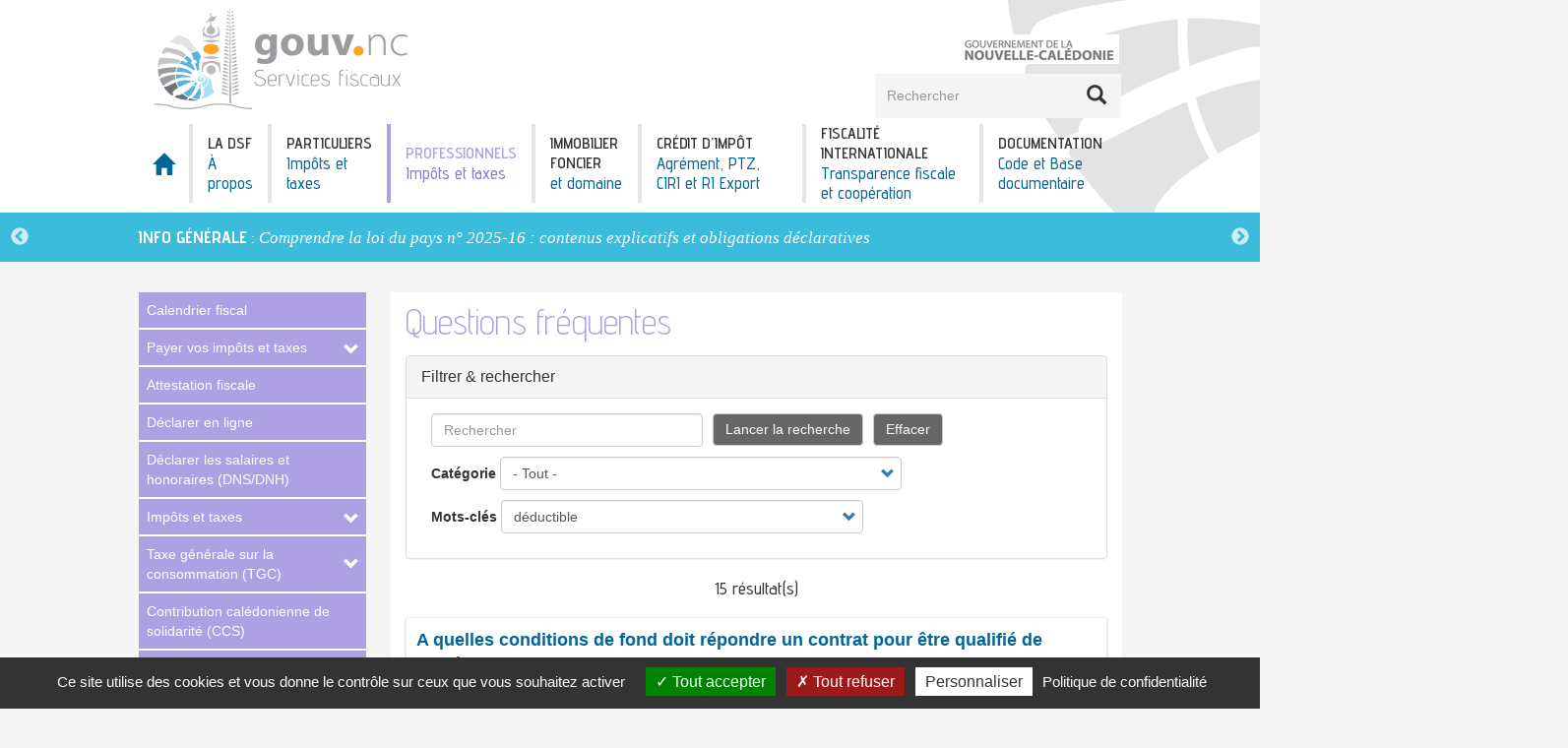

--- FILE ---
content_type: text/html; charset=UTF-8
request_url: https://dsf.gouv.nc/faq-professionnels?mots_cles=104
body_size: 207589
content:
<!DOCTYPE html>
<html  lang="fr" dir="ltr" prefix="content: http://purl.org/rss/1.0/modules/content/  dc: http://purl.org/dc/terms/  foaf: http://xmlns.com/foaf/0.1/  og: http://ogp.me/ns#  rdfs: http://www.w3.org/2000/01/rdf-schema#  schema: http://schema.org/  sioc: http://rdfs.org/sioc/ns#  sioct: http://rdfs.org/sioc/types#  skos: http://www.w3.org/2004/02/skos/core#  xsd: http://www.w3.org/2001/XMLSchema# ">
    <head>
        <meta charset="utf-8" />
<noscript><style>form.antibot * :not(.antibot-message) { display: none !important; }</style>
</noscript><style>body #backtotop {background: #e5e5e5;border-color: #9AA4AD;color: #01486b;}body #backtotop:hover { background: #848484; border-color: #848484; }</style>
<meta name="robots" content="index, follow" />
<meta http-equiv="content-language" content="fr" />
<meta name="rights" content="Gouvernement de Nouvelle-Calédonie" />
<meta property="og:site_name" content="Direction des Services Fiscaux" />
<meta property="og:title" content="Questions fréquentes" />
<meta property="og:image" content="https://dsf.gouv.nc/themes/custom/gouv_sub/logo.png" />
<meta name="twitter:card" content="summary" />
<meta name="twitter:title" content="Questions fréquentes" />
<meta name="Generator" content="Drupal 9 (https://www.drupal.org)" />
<meta name="MobileOptimized" content="width" />
<meta name="HandheldFriendly" content="true" />
<meta name="viewport" content="width=device-width, initial-scale=1.0" />
<link rel="icon" href="/themes/custom/gouv_sub/favicon.ico" type="image/vnd.microsoft.icon" />

        <title>Questions fréquentes | Direction des Services Fiscaux</title>
        <link rel="stylesheet" media="all" href="/sites/default/files/css/css_oaC50CXiF-2akeWYXliWy-ATz83aWPJOm2NdQ9fQLXg.css" />
<link rel="stylesheet" media="all" href="/sites/default/files/css/css_WEoBMtsbenViQ47FiwfDka34nrFI286xxOcg_MfJtAI.css" />
<link rel="stylesheet" media="all" href="/sites/default/files/css/css_UMOyZO9VV91p0VF9OUw_BAuZ6zASaGJk8maE09N3kaY.css" />

        
    </head>

    <body class="user-anonymous db-online path-not-frontpage path-faq-professionnels has-glyphicons theme-color-violet">
        <div id="all-page">
            <div id="wrapper"></div>
            <div id="skip-link">
                <a href="#main-content" class="visually-hidden focusable skip-link">Aller au contenu principal</a>
            </div>
            
              <div class="dialog-off-canvas-main-canvas" data-off-canvas-main-canvas>
                        <header class="navbar navbar-default navbar-position-default" id="navbar" role="banner">
                                                  <div class="region region-fix-top">
    <section id="block-mobile-menu" class="block block-gnc-menu-mobile block-gnc-menu-mobile-block clearfix">
    
        

            <div class="gouv_mobile_menu">
    
            <ul class="menu nav">
                    
            
            <li class="first item-1 leaf menu-link-contente4f31b47-1f4b-435b-ae63-7a70ca33291d">
                                                    
                <a href="/" class="glyphicon glyphicon-home" data-drupal-link-system-path="&lt;front&gt;">                    <span class="menu-one-line">
                        <span class="menu-title-top">Accueil</span>
                    </span>
                    </a>

                            </li>
                    
            
            <li class="item-2 menu-link-content60b02ba1-d757-409c-867a-2c50387a49d6 expanded dropdown menu-parent" data-color-class="turquoise">
                                                    
                <a href="/la-dsf-propos/missions-et-services" data-color-class="turquoise" data-drupal-link-system-path="node/1036">                    <span class="menu-two-lines">
                        <span class="menu-title-top">La DSF</span>
                        <span class="menu-title-bottom">À propos</span>
                    </span>
                    </a>

                                        
            <ul class="menu nav">
                    
            
            <li>
                                                    
                <a href="/la-dsf-propos/missions-et-services" data-submenu-pos-x="1" data-submenu-pos-y="1" data-drupal-link-system-path="node/1036">                    <span class="menu-one-line">
                        <span class="menu-title-top">Missions et services</span>
                    </span>
                    </a>

                            </li>
                    
            
            <li>
                                                    
                <a href="/dsf/communiques" data-submenu-pos-x="1" data-submenu-pos-y="2" data-drupal-link-system-path="dsf/communiques">                    <span class="menu-one-line">
                        <span class="menu-title-top">Communiqués</span>
                    </span>
                    </a>

                            </li>
                    
            
            <li>
                                                    
                <a href="https://dsf.gouv.nc/rapport-dactivites-dsf" data-submenu-pos-x="1" data-submenu-pos-y="3">                    <span class="menu-one-line">
                        <span class="menu-title-top">Rapports d&#039;activité de la DSF</span>
                    </span>
                    </a>

                            </li>
                    
            
            <li>
                                                    
                <a href="/la-dsf-propos/la-charte-du-contribuable" data-submenu-pos-x="3" data-submenu-pos-y="1" data-drupal-link-system-path="node/1243">                    <span class="menu-one-line">
                        <span class="menu-title-top">La charte du contribuable</span>
                    </span>
                    </a>

                            </li>
                    
            
            <li class="expanded">
                                                    
                <a href="/la-dsf-propos/horaires-et-contacts/centre-impots-service-de-noumea" data-submenu-pos-x="4" data-submenu-pos-y="1" data-drupal-link-system-path="node/1212">                    <span class="menu-one-line">
                        <span class="menu-title-top">Horaires et contacts</span>
                    </span>
                    </a>

                                        
            <ul class="menu nav">
                    
            
            <li>
                                                    
                <a href="/la-dsf-propos/horaires-et-contacts/centre-impots-service-de-noumea" data-drupal-link-system-path="node/1212">                    <span class="menu-one-line">
                        <span class="menu-title-top">Centre impôts service de Nouméa</span>
                    </span>
                    </a>

                            </li>
                    
            
            <li>
                                                    
                <a href="/la-dsf/service-des-impots-de-kone" data-submenu-pos-x="3" data-submenu-pos-y="2" data-drupal-link-system-path="node/1077">                    <span class="menu-one-line">
                        <span class="menu-title-top">Service des impôts de Koné</span>
                    </span>
                    </a>

                            </li>
                    
            
            <li>
                                                    
                <a href="/contacts" data-drupal-link-system-path="node/7">                    <span class="menu-one-line">
                        <span class="menu-title-top">Contacts</span>
                    </span>
                    </a>

                            </li>
                </ul>
    
                            </li>
                    
            
            <li>
                                                    
                <a href="/la-dsf/livraisons" data-submenu-pos-x="4" data-submenu-pos-y="2" data-drupal-link-system-path="node/1076">                    <span class="menu-one-line">
                        <span class="menu-title-top">Livraisons</span>
                    </span>
                    </a>

                            </li>
                </ul>
    
                            </li>
                    
            
            <li class="item-3 menu-link-content1586de01-5d9c-4e38-8f15-5634d325f71d expanded dropdown menu-parent" data-color-class="vert">
                                                    
                <a href="/particuliers/calendrier-fiscal" data-color-class="vert" data-drupal-link-system-path="particuliers/calendrier-fiscal">                    <span class="menu-two-lines">
                        <span class="menu-title-top">Particuliers</span>
                        <span class="menu-title-bottom">Impôts et taxes</span>
                    </span>
                    </a>

                                        
            <ul class="menu nav">
                    
            
            <li>
                                                    
                <a href="/particuliers/calendrier-fiscal" data-submenu-pos-x="1" data-submenu-pos-y="1" data-drupal-link-system-path="particuliers/calendrier-fiscal">                    <span class="menu-one-line">
                        <span class="menu-title-top">Calendrier fiscal</span>
                    </span>
                    </a>

                            </li>
                    
            
            <li class="expanded">
                                                    
                <a href="/particuliers-impots-et-taxes/payer-mes-impots-et-taxes/ou-payer-mes-impots-et-taxes" data-submenu-pos-x="1" data-submenu-pos-y="2" data-drupal-link-system-path="node/1155">                    <span class="menu-one-line">
                        <span class="menu-title-top">Payer mes impôts et taxes</span>
                    </span>
                    </a>

                                        
            <ul class="menu nav">
                    
            
            <li>
                                                    
                <a href="/particuliers-impots-et-taxes/payer-mes-impots-et-taxes/ou-payer-mes-impots-et-taxes" data-submenu-pos-x="1" data-submenu-pos-y="3" data-drupal-link-system-path="node/1155">                    <span class="menu-one-line">
                        <span class="menu-title-top">Où payer mes impôts et taxes ?</span>
                    </span>
                    </a>

                            </li>
                    
            
            <li class="expanded">
                                                    
                <a href="/particuliers-impots-et-taxes/payer-mes-impots-et-taxes/modes-de-paiement/virement-carte-bancaire" data-drupal-link-system-path="node/1176">                    <span class="menu-one-line">
                        <span class="menu-title-top">Modes de paiement</span>
                    </span>
                    </a>

                                        
            <ul class="menu nav">
                    
            
            <li>
                                                    
                <a href="/particuliers-impots-et-taxes/payer-mes-impots-et-taxes/modes-de-paiement/virement-carte-bancaire" data-drupal-link-system-path="node/1176">                    <span class="menu-one-line">
                        <span class="menu-title-top">Virement, carte bancaire, chèque</span>
                    </span>
                    </a>

                            </li>
                    
            
            <li>
                                                    
                <a href="/particuliers-impots-et-taxes/payer-mes-impots-et-taxes/modes-de-paiement/formulaire-dadhesion-la" data-drupal-link-system-path="node/1157">                    <span class="menu-one-line">
                        <span class="menu-title-top">Adhésion à la mensualisation / prélèvement à l&#039;échéance</span>
                    </span>
                    </a>

                            </li>
                </ul>
    
                            </li>
                </ul>
    
                            </li>
                    
            
            <li>
                                                    
                <a href="/particuliers/attestation-fiscale" data-submenu-pos-x="1" data-submenu-pos-y="3" data-drupal-link-system-path="webform/attestation_fiscale_particulier">                    <span class="menu-one-line">
                        <span class="menu-title-top">Attestation fiscale</span>
                    </span>
                    </a>

                            </li>
                    
            
            <li class="expanded">
                                                    
                <a href="/particuliers-impots-et-taxes/principes-generaux" data-submenu-pos-x="2" data-submenu-pos-y="1" data-drupal-link-system-path="node/1158">                    <span class="menu-one-line">
                        <span class="menu-title-top">Impôt sur le revenu</span>
                    </span>
                    </a>

                                        
            <ul class="menu nav">
                    
            
            <li>
                                                    
                <a href="/particuliers-impots-et-taxes/principes-generaux" data-drupal-link-system-path="node/1158">                    <span class="menu-one-line">
                        <span class="menu-title-top">Principes généraux</span>
                    </span>
                    </a>

                            </li>
                    
            
            <li>
                                                    
                <a href="/impots/declarations-des-revenus-salairesfonciers-annexes-et-notices" data-submenu-pos-x="2" data-submenu-pos-y="1" data-drupal-link-system-path="node/1142">                    <span class="menu-one-line">
                        <span class="menu-title-top">Déclarations des revenus (salaires, fonciers...), annexes et notices</span>
                    </span>
                    </a>

                            </li>
                    
            
            <li>
                                                    
                <a href="/particuliers-impots-et-taxes/impot-sur-le-revenu/declarer-mes-revenus-en-ligne" data-drupal-link-system-path="node/1124">                    <span class="menu-one-line">
                        <span class="menu-title-top">Déclarer mes revenus en ligne</span>
                    </span>
                    </a>

                            </li>
                    
            
            <li>
                                                    
                <a href="/particuliers-impots-et-taxes/impot-sur-le-revenu/calculer-mon-impot-sur-le-revenu" data-submenu-pos-x="3" data-submenu-pos-y="1" data-drupal-link-system-path="node/1061">                    <span class="menu-one-line">
                        <span class="menu-title-top">Calculer mon impôt sur le revenu</span>
                    </span>
                    </a>

                            </li>
                    
            
            <li>
                                                    
                <a href="/particuliers-impots-et-taxes/impot-sur-le-revenu/les-frais-reels" data-submenu-pos-x="3" data-submenu-pos-y="2" data-drupal-link-system-path="node/1060">                    <span class="menu-one-line">
                        <span class="menu-title-top">Frais réels</span>
                    </span>
                    </a>

                            </li>
                </ul>
    
                            </li>
                    
            
            <li>
                                                    
                <a href="/particuliers-impots-et-taxes/autres-impots-et-taxes/la-contribution-fonciere-pour-redirection" data-submenu-pos-x="2" data-submenu-pos-y="2" data-drupal-link-system-path="node/1187">                    <span class="menu-one-line">
                        <span class="menu-title-top">Contribution foncière</span>
                    </span>
                    </a>

                            </li>
                    
            
            <li>
                                                    
                <a href="/impots/la-contribution-caledonienne-de-solidarite-ccs-0" data-submenu-pos-x="2" data-submenu-pos-y="3" data-drupal-link-system-path="node/1053">                    <span class="menu-one-line">
                        <span class="menu-title-top">Contribution calédonienne de solidarité (CCS)</span>
                    </span>
                    </a>

                            </li>
                    
            
            <li>
                                                    
                <a href="/impots/les-droits-denregistrement-0" data-submenu-pos-x="2" data-submenu-pos-y="4" data-drupal-link-system-path="node/1141">                    <span class="menu-one-line">
                        <span class="menu-title-top">Droits d&#039;enregistrement</span>
                    </span>
                    </a>

                            </li>
                    
            
            <li>
                                                    
                <a href="/impots/taxe-sur-les-plus-values-immobilieres-pvi" data-submenu-pos-x="2" data-submenu-pos-y="5" data-drupal-link-system-path="node/1421">                    <span class="menu-one-line">
                        <span class="menu-title-top">Taxe sur les plus-values immobilières (PVI)</span>
                    </span>
                    </a>

                            </li>
                    
            
            <li>
                                                    
                <a href="/documents-a-telecharger-particuliers" data-submenu-pos-x="3" data-submenu-pos-y="1" data-drupal-link-system-path="documents-a-telecharger-particuliers">                    <span class="menu-one-line">
                        <span class="menu-title-top">Téléchargements</span>
                    </span>
                    </a>

                            </li>
                    
            
            <li>
                                                    
                <a href="/faq-particuliers" data-submenu-pos-x="3" data-submenu-pos-y="2" data-drupal-link-system-path="faq-particuliers">                    <span class="menu-one-line">
                        <span class="menu-title-top">Foire aux questions</span>
                    </span>
                    </a>

                            </li>
                    
            
            <li>
                                                    
                <a href="/la-dsf/service-de-la-fiscalite-des-particuliers" data-submenu-pos-x="3" data-submenu-pos-y="3" data-drupal-link-system-path="node/1083">                    <span class="menu-one-line">
                        <span class="menu-title-top">Nous contacter</span>
                    </span>
                    </a>

                            </li>
                </ul>
    
                            </li>
                    
            
            <li class="item-4 menu-link-content5343709c-ba29-4912-8397-77a18d77f9ed expanded dropdown menu-parent active" data-color-class="violet">
                                                    
                <a href="/professionnels/calendrier-fiscal" data-color-class="violet" data-drupal-link-system-path="professionnels/calendrier-fiscal">                    <span class="menu-two-lines">
                        <span class="menu-title-top">Professionnels</span>
                        <span class="menu-title-bottom">Impôts et taxes</span>
                    </span>
                    </a>

                                        
            <ul class="menu nav">
                    
            
            <li>
                                                    
                <a href="/professionnels/calendrier-fiscal" data-submenu-pos-x="1" data-submenu-pos-y="1" data-drupal-link-system-path="professionnels/calendrier-fiscal">                    <span class="menu-one-line">
                        <span class="menu-title-top">Calendrier fiscal</span>
                    </span>
                    </a>

                            </li>
                    
            
            <li class="expanded">
                                                    
                <a href="/professionnels-impots-et-taxes/ou-payer-mes-impots-et-taxes" data-submenu-pos-x="1" data-submenu-pos-y="2" data-drupal-link-system-path="node/1180">                    <span class="menu-one-line">
                        <span class="menu-title-top">Payer vos impôts et taxes</span>
                    </span>
                    </a>

                                        
            <ul class="menu nav">
                    
            
            <li>
                                                    
                <a href="/professionnels-impots-et-taxes/ou-payer-mes-impots-et-taxes" data-drupal-link-system-path="node/1180">                    <span class="menu-one-line">
                        <span class="menu-title-top">Où payer mes impôts et taxes ?</span>
                    </span>
                    </a>

                            </li>
                    
            
            <li>
                                                    
                <a href="/professionnels-impots-et-taxes/payer-vos-impots-et-taxes/modes-de-paiement" data-drupal-link-system-path="node/1183">                    <span class="menu-one-line">
                        <span class="menu-title-top">Modes de paiement</span>
                    </span>
                    </a>

                            </li>
                </ul>
    
                            </li>
                    
            
            <li>
                                                    
                <a href="/professionnels/attestation-fiscale" data-submenu-pos-x="1" data-submenu-pos-y="3" data-drupal-link-system-path="webform/attestation_fiscale_pro">                    <span class="menu-one-line">
                        <span class="menu-title-top">Attestation fiscale</span>
                    </span>
                    </a>

                            </li>
                    
            
            <li>
                                                    
                <a href="/professionnels-impots-et-taxes/declarer-en-ligne" data-submenu-pos-x="1" data-submenu-pos-y="4" data-drupal-link-system-path="node/1145">                    <span class="menu-one-line">
                        <span class="menu-title-top">Déclarer en ligne</span>
                    </span>
                    </a>

                            </li>
                    
            
            <li>
                                                    
                <a href="/professionnels-impots-et-taxes/salaires-et-honoraires-dnsdnh" data-submenu-pos-x="1" data-submenu-pos-y="5" data-drupal-link-system-path="node/1191">                    <span class="menu-one-line">
                        <span class="menu-title-top">Déclarer les salaires et honoraires (DNS/DNH)</span>
                    </span>
                    </a>

                            </li>
                    
            
            <li class="expanded">
                                                    
                <a href="/impots/impot-sur-les-societes" data-submenu-pos-x="2" data-submenu-pos-y="1" data-drupal-link-system-path="node/1038">                    <span class="menu-one-line">
                        <span class="menu-title-top">Impôts et taxes</span>
                    </span>
                    </a>

                                        
            <ul class="menu nav">
                    
            
            <li>
                                                    
                <a href="/impots/contribution-sociale-additionnelle-limpot-sur-les-societes-csa" data-drupal-link-system-path="node/1428">                    <span class="menu-one-line">
                        <span class="menu-title-top">Contribution sociale additionnelle à l&#039;impôt sur les sociétés (CSA)</span>
                    </span>
                    </a>

                            </li>
                    
            
            <li>
                                                    
                <a href="/impots/impot-sur-les-societes" data-drupal-link-system-path="node/1038">                    <span class="menu-one-line">
                        <span class="menu-title-top">Impôt sur les sociétés (IS)</span>
                    </span>
                    </a>

                            </li>
                    
            
            <li>
                                                    
                <a href="/professionnels-impots-et-taxes/impots-et-taxes/limpot-sur-le-revenu-et-les-declarations" data-drupal-link-system-path="node/1202">                    <span class="menu-one-line">
                        <span class="menu-title-top">L&#039;impôt sur le revenu et les déclarations catégorielles</span>
                    </span>
                    </a>

                            </li>
                    
            
            <li>
                                                    
                <a href="/professionnels-impots-et-taxes/impots-et-taxes/contribution-additionnelle-limpot-sur-les-societes" data-drupal-link-system-path="node/1196">                    <span class="menu-one-line">
                        <span class="menu-title-top">Contribution additionnelle à l&#039;impôt sur les sociétés (CAIS)</span>
                    </span>
                    </a>

                            </li>
                    
            
            <li>
                                                    
                <a href="/impots/limpot-sur-le-revenu-des-valeurs-mobilieres-irvm" data-drupal-link-system-path="node/1055">                    <span class="menu-one-line">
                        <span class="menu-title-top">Impôt sur le revenu des valeurs mobilières (IRVM)</span>
                    </span>
                    </a>

                            </li>
                    
            
            <li>
                                                    
                <a href="/impots/patente" data-drupal-link-system-path="node/1045">                    <span class="menu-one-line">
                        <span class="menu-title-top">Patente</span>
                    </span>
                    </a>

                            </li>
                    
            
            <li>
                                                    
                <a href="/impots/declaration-de-la-retenue-la-source" data-drupal-link-system-path="node/1052">                    <span class="menu-one-line">
                        <span class="menu-title-top">Déclaration de la retenue à la source</span>
                    </span>
                    </a>

                            </li>
                </ul>
    
                            </li>
                    
            
            <li>
                                                    
                <a href="/professionnels-impots-et-taxes/la-taxe-generale-sur-la-consommation-tgc" data-submenu-pos-x="2" data-submenu-pos-y="2" data-drupal-link-system-path="node/1063">                    <span class="menu-one-line">
                        <span class="menu-title-top">Taxe générale sur la consommation (TGC)</span>
                    </span>
                    </a>

                            </li>
                    
            
            <li>
                                                    
                <a href="/impots/la-contribution-caledonienne-de-solidarite-ccs" data-submenu-pos-x="2" data-submenu-pos-y="3" data-drupal-link-system-path="node/1159">                    <span class="menu-one-line">
                        <span class="menu-title-top">Contribution calédonienne de solidarité (CCS)</span>
                    </span>
                    </a>

                            </li>
                    
            
            <li>
                                                    
                <a href="/impots/les-droits-denregistrement" data-submenu-pos-x="2" data-submenu-pos-y="4" data-drupal-link-system-path="node/1044">                    <span class="menu-one-line">
                        <span class="menu-title-top">Droits d&#039;enregistrement</span>
                    </span>
                    </a>

                            </li>
                    
            
            <li>
                                                    
                <a href="/impots/jeune-entreprise-innovante-jei" data-submenu-pos-x="2" data-submenu-pos-y="5" data-drupal-link-system-path="node/1341">                    <span class="menu-one-line">
                        <span class="menu-title-top">Jeune entreprise innovante</span>
                    </span>
                    </a>

                            </li>
                    
            
            <li class="expanded">
                                                    
                <a href="/impots/impot-sur-le-revenu-des-creances-depots-et-cautionnements-ircdc" data-submenu-pos-x="3" data-submenu-pos-y="1" data-drupal-link-system-path="node/1043">                    <span class="menu-one-line">
                        <span class="menu-title-top">Établissements financiers et bancaires</span>
                    </span>
                    </a>

                                        
            <ul class="menu nav">
                    
            
            <li>
                                                    
                <a href="/impots/impot-sur-le-revenu-des-creances-depots-et-cautionnements-ircdc" data-drupal-link-system-path="node/1043">                    <span class="menu-one-line">
                        <span class="menu-title-top">Impôt sur le revenu des créances, dépôts et cautionnements (IRCDC)</span>
                    </span>
                    </a>

                            </li>
                    
            
            <li>
                                                    
                <a href="/impots/taxe-sur-les-operations-financieres-tof" data-drupal-link-system-path="node/1049">                    <span class="menu-one-line">
                        <span class="menu-title-top">Taxe sur les opérations financières (TOF)</span>
                    </span>
                    </a>

                            </li>
                    
            
            <li>
                                                    
                <a href="/impots/taxe-sur-les-conventions-dassurances-tca" data-drupal-link-system-path="node/1054">                    <span class="menu-one-line">
                        <span class="menu-title-top">Taxe sur les conventions d&#039;assurances (TCA)</span>
                    </span>
                    </a>

                            </li>
                </ul>
    
                            </li>
                    
            
            <li class="expanded">
                                                    
                <a href="/impots/taxe-sur-les-alcools-et-les-tabacs-tat3s-percue-en-regime-interieur" data-submenu-pos-x="3" data-submenu-pos-y="2" data-drupal-link-system-path="node/1050">                    <span class="menu-one-line">
                        <span class="menu-title-top">Alcool et tabac</span>
                    </span>
                    </a>

                                        
            <ul class="menu nav">
                    
            
            <li>
                                                    
                <a href="/impots/taxe-sur-les-alcools-et-les-tabacs-tat3s-percue-en-regime-interieur" data-drupal-link-system-path="node/1050">                    <span class="menu-one-line">
                        <span class="menu-title-top">Taxe sur les alcools et les tabacs (TAT3S &quot;perçue en régime intérieur&quot;)</span>
                    </span>
                    </a>

                            </li>
                    
            
            <li>
                                                    
                <a href="/impots/taxe-de-consommation-interieure-tci" data-drupal-link-system-path="node/1047">                    <span class="menu-one-line">
                        <span class="menu-title-top">Taxe de consommation intérieure (TCI)</span>
                    </span>
                    </a>

                            </li>
                    
            
            <li>
                                                    
                <a href="/impots/le-droit-de-licence" data-drupal-link-system-path="node/1048">                    <span class="menu-one-line">
                        <span class="menu-title-top">Droit de licence</span>
                    </span>
                    </a>

                            </li>
                    
            
            <li>
                                                    
                <a href="/la-dsf/service-de-la-regie-locale-des-tabacs" data-submenu-pos-x="3" data-submenu-pos-y="1" data-drupal-link-system-path="node/1075">                    <span class="menu-one-line">
                        <span class="menu-title-top">Régie locale des tabacs</span>
                    </span>
                    </a>

                            </li>
                </ul>
    
                            </li>
                    
            
            <li>
                                                    
                <a href="/impots/taxe-sur-les-produits-des-jeux" data-submenu-pos-x="3" data-submenu-pos-y="3" data-drupal-link-system-path="node/1051">                    <span class="menu-one-line">
                        <span class="menu-title-top">Taxe sur les produits des jeux</span>
                    </span>
                    </a>

                            </li>
                    
            
            <li>
                                                    
                <a href="/professionnels-impots-et-taxes/taxe-sur-certains-produits-alimentaires-contenant-du-sucre" data-submenu-pos-x="3" data-submenu-pos-y="4" data-drupal-link-system-path="node/1458">                    <span class="menu-one-line">
                        <span class="menu-title-top">Taxe sur certains produits alimentaires contenant du sucre</span>
                    </span>
                    </a>

                            </li>
                    
            
            <li>
                                                    
                <a href="/professionnels-impots-et-taxes/redevance-sur-les-extractions-de-produits-miniers" data-submenu-pos-x="3" data-submenu-pos-y="5" data-drupal-link-system-path="node/1463">                    <span class="menu-one-line">
                        <span class="menu-title-top">Redevance sur les extractions de produits miniers</span>
                    </span>
                    </a>

                            </li>
                    
            
            <li>
                                                    
                <a href="/professionnels-impots-et-taxes/taxe-sur-les-exportations-de-produits-miniers" data-submenu-pos-x="3" data-submenu-pos-y="6" data-drupal-link-system-path="node/1466">                    <span class="menu-one-line">
                        <span class="menu-title-top">Taxe sur les exportations de produits miniers</span>
                    </span>
                    </a>

                            </li>
                    
            
            <li>
                                                    
                <a href="/documents-a-telecharger-professionnels" data-submenu-pos-x="4" data-submenu-pos-y="1" data-drupal-link-system-path="documents-a-telecharger-professionnels">                    <span class="menu-one-line">
                        <span class="menu-title-top">Téléchargements</span>
                    </span>
                    </a>

                            </li>
                    
            
            <li class="expanded active">
                                                    
                <a href="/faq-professionnels" data-submenu-pos-x="4" data-submenu-pos-y="2" data-drupal-link-system-path="faq-professionnels">                    <span class="menu-one-line">
                        <span class="menu-title-top">Foire aux questions</span>
                    </span>
                    </a>

                                        
            <ul class="menu nav">
                    
            
            <li class="active">
                                                    
                <a href="/faq-professionnels" data-drupal-link-system-path="faq-professionnels">                    <span class="menu-one-line">
                        <span class="menu-title-top">Impôts divers</span>
                    </span>
                    </a>

                            </li>
                    
            
            <li>
                                                    
                <a href="/faq-tgc" data-drupal-link-system-path="faq-tgc">                    <span class="menu-one-line">
                        <span class="menu-title-top">TGC</span>
                    </span>
                    </a>

                            </li>
                </ul>
    
                            </li>
                    
            
            <li>
                                                    
                <a href="/la-dsf/services-de-la-fiscalite-des-professionnels" data-submenu-pos-x="4" data-submenu-pos-y="3" data-drupal-link-system-path="node/1082">                    <span class="menu-one-line">
                        <span class="menu-title-top">Nous contacter</span>
                    </span>
                    </a>

                            </li>
                </ul>
    
                            </li>
                    
            
            <li class="item-5 menu-link-content984b7a0a-2c32-416d-a792-c6967e6937c2 expanded dropdown menu-parent" data-color-class="marron">
                                                    
                <a href="/la-dsf/actes-et-etats-hypothecaires" data-color-class="marron" data-drupal-link-system-path="node/1078">                    <span class="menu-two-lines">
                        <span class="menu-title-top">Immobilier foncier</span>
                        <span class="menu-title-bottom">et domaine</span>
                    </span>
                    </a>

                                        
            <ul class="menu nav">
                    
            
            <li class="expanded">
                                                    
                <a href="/la-dsf/actes-et-etats-hypothecaires" data-submenu-pos-x="1" data-submenu-pos-y="1" data-drupal-link-system-path="node/1078">                    <span class="menu-one-line">
                        <span class="menu-title-top">Publicité foncière</span>
                    </span>
                    </a>

                                        
            <ul class="menu nav">
                    
            
            <li>
                                                    
                <a href="/la-dsf/actes-et-etats-hypothecaires" data-submenu-pos-x="1" data-submenu-pos-y="1" data-drupal-link-system-path="node/1078">                    <span class="menu-one-line">
                        <span class="menu-title-top">Actes et états hypothécaires</span>
                    </span>
                    </a>

                            </li>
                    
            
            <li>
                                                    
                <a href="/impots/la-taxe-hypothecaire-et-contribution-de-securite-immobiliere-csi" data-drupal-link-system-path="node/1042">                    <span class="menu-one-line">
                        <span class="menu-title-top">Taxe hypothécaire et contribution de sécurité immobilière</span>
                    </span>
                    </a>

                            </li>
                </ul>
    
                            </li>
                    
            
            <li>
                                                    
                <a href="/la-dsf/transactions-immobilieres" data-submenu-pos-x="1" data-submenu-pos-y="2" data-drupal-link-system-path="node/1074">                    <span class="menu-one-line">
                        <span class="menu-title-top">Transactions immobilières</span>
                    </span>
                    </a>

                            </li>
                    
            
            <li>
                                                    
                <a href="/impots/la-contribution-fonciere" data-submenu-pos-x="2" data-submenu-pos-y="1" data-drupal-link-system-path="node/1046">                    <span class="menu-one-line">
                        <span class="menu-title-top">Contribution foncière</span>
                    </span>
                    </a>

                            </li>
                    
            
            <li>
                                                    
                <a href="/immobilier-foncier-et-domaine/les-societes-civiles-immobilieres-sci" data-submenu-pos-x="2" data-submenu-pos-y="2" data-drupal-link-system-path="node/1197">                    <span class="menu-one-line">
                        <span class="menu-title-top">Sociétés civiles immobilières (SCI)</span>
                    </span>
                    </a>

                            </li>
                    
            
            <li>
                                                    
                <a href="/la-dsf/service-du-domaine" data-submenu-pos-x="2" data-submenu-pos-y="3" data-drupal-link-system-path="node/1079">                    <span class="menu-one-line">
                        <span class="menu-title-top">Service du domaine</span>
                    </span>
                    </a>

                            </li>
                </ul>
    
                            </li>
                    
            
            <li class="item-6 menu-link-content33939ac8-55ca-43db-bb55-5c66a75d2f91 expanded dropdown menu-parent" data-color-class="rose">
                                                    
                <a href="/accueil" data-color-class="rose" data-drupal-link-system-path="node/3">                    <span class="menu-two-lines">
                        <span class="menu-title-top">Crédit d&#039;impôt</span>
                        <span class="menu-title-bottom">Agrément, PTZ, CIRI et RI Export</span>
                    </span>
                    </a>

                                        
            <ul class="menu nav">
                    
            
            <li>
                                                    
                <a href="/la-dsf/laide-fiscale-linvestissement" data-submenu-pos-x="1" data-submenu-pos-y="1" data-drupal-link-system-path="node/1085">                    <span class="menu-one-line">
                        <span class="menu-title-top">Aide fiscale à l&#039;investissement</span>
                    </span>
                    </a>

                            </li>
                    
            
            <li>
                                                    
                <a href="/credit-dimpot-agrement-ptz-et-ciri/credit-dimpot-pour-depenses-de-recherche-et-dinnovation-ciri" data-submenu-pos-x="2" data-submenu-pos-y="1" data-drupal-link-system-path="node/1346">                    <span class="menu-one-line">
                        <span class="menu-title-top">Crédit d’impôt pour dépenses de recherche et d’innovation (CIRI)</span>
                    </span>
                    </a>

                            </li>
                    
            
            <li class="expanded">
                                                    
                <a href="/credit-dimpot-agrement-ptz-ciri-et-ri-export/pret-taux-zero/presentation" data-submenu-pos-x="3" data-submenu-pos-y="1" data-drupal-link-system-path="node/1215">                    <span class="menu-one-line">
                        <span class="menu-title-top">Prêt à taux zéro</span>
                    </span>
                    </a>

                                        
            <ul class="menu nav">
                    
            
            <li>
                                                    
                <a href="/credit-dimpot-agrement-ptz-ciri-et-ri-export/pret-taux-zero/presentation" data-drupal-link-system-path="node/1215">                    <span class="menu-one-line">
                        <span class="menu-title-top">Présentation</span>
                    </span>
                    </a>

                            </li>
                    
            
            <li>
                                                    
                <a href="/aides-fiscales-agrement-et-pret-taux-0/pret-taux-zero/simulateur-de-calcul-pret-taux-zero" data-drupal-link-system-path="node/1190">                    <span class="menu-one-line">
                        <span class="menu-title-top">Simulateur de calcul</span>
                    </span>
                    </a>

                            </li>
                </ul>
    
                            </li>
                    
            
            <li>
                                                    
                <a href="/credit-dimpot-agrement-ptz-ciri-et-ri-export/reduction-dimpot-pour-depenses-lexportation-ri-export" target="_self" data-color-class="rose" data-drupal-link-system-path="node/1592">                    <span class="menu-one-line">
                        <span class="menu-title-top">Réduction d&#039;impôt pour dépenses à l&#039;exportation (RI Export)</span>
                    </span>
                    </a>

                            </li>
                </ul>
    
                            </li>
                    
            
            <li class="item-7 menu-link-contentf17f599e-64db-46e9-93c2-142cf246e69d expanded dropdown menu-parent" data-color-class="orange">
                                                    
                <a href="/propos" data-color-class="orange" data-drupal-link-system-path="node/1587">                    <span class="menu-two-lines">
                        <span class="menu-title-top">Fiscalité internationale</span>
                        <span class="menu-title-bottom">Transparence fiscale et coopération</span>
                    </span>
                    </a>

                                        
            <ul class="menu nav">
                    
            
            <li>
                                                    
                <a href="/propos" data-drupal-link-system-path="node/1587">                    <span class="menu-one-line">
                        <span class="menu-title-top">A propos</span>
                    </span>
                    </a>

                            </li>
                    
            
            <li>
                                                    
                <a href="/fiscalite-internationale-transparence-fiscale-et-cooperation/loi-du-pays-ndeg-2025-16-renforcer-la" data-drupal-link-system-path="node/1590">                    <span class="menu-one-line">
                        <span class="menu-title-top">Loi du pays n° 2025-16 : renforcer la transparence fiscale en Nouvelle-Calédonie</span>
                    </span>
                    </a>

                            </li>
                    
            
            <li>
                                                    
                <a href="/fiscalite-internationale-transparence-fiscale-et-cooperation/declaration-des-dispositifs" data-drupal-link-system-path="node/1580">                    <span class="menu-one-line">
                        <span class="menu-title-top">Déclaration des dispositifs transfrontières</span>
                    </span>
                    </a>

                            </li>
                    
            
            <li>
                                                    
                <a href="/fiscalite-internationale-transparence-fiscale-et-cooperation/declaration-des-trusts" data-drupal-link-system-path="node/1593">                    <span class="menu-one-line">
                        <span class="menu-title-top">Déclaration des trusts</span>
                    </span>
                    </a>

                            </li>
                </ul>
    
                            </li>
                    
            
            <li class="last item-8 menu-link-contentaf5f2cf8-7f6b-4328-a899-7c9084ee81e3 expanded dropdown menu-parent" data-color-class="bleu">
                                                    
                <a href="/la-dsf-propos/le-code-des-impots" data-color-class="bleu" data-drupal-link-system-path="node/1073">                    <span class="menu-two-lines">
                        <span class="menu-title-top">Documentation</span>
                        <span class="menu-title-bottom">Code et Base documentaire</span>
                    </span>
                    </a>

                                        
            <ul class="menu nav">
                    
            
            <li>
                                                    
                <a href="/la-dsf-propos/le-code-des-impots" data-color-class="bleu" data-submenu-pos-x="1" data-submenu-pos-y="1" data-drupal-link-system-path="node/1073">                    <span class="menu-one-line">
                        <span class="menu-title-top">Code des impôts</span>
                    </span>
                    </a>

                            </li>
                    
            
            <li>
                                                    
                <a href="/documentation-code-et-base-documentaire/base-documentaire" data-submenu-pos-x="2" data-submenu-pos-y="1" data-drupal-link-system-path="node/1314">                    <span class="menu-one-line">
                        <span class="menu-title-top">Base documentaire</span>
                    </span>
                    </a>

                            </li>
                </ul>
    
                            </li>
                </ul>
    

</div>
    </section>


  </div>

                            
            <div class="container">
                <span id="illu_arrow"></span>
                <span id="illu_nautile"></span>

                                                            <div class="navbar-header">
                              <div class="region region-topbar-logo">
                <a class="logo navbar-btn pull-left" href="/" title="Direction des Services Fiscaux" rel="home">
            <img src="/themes/custom/gouv_sub/logo.svg" alt="Accueil" />
        </a>
    
  </div>

                        </div>
                                    
                                                            <div class="topbar-header">
                            <div class="social-and-co">
                                  <div class="region region-topbar-nav">
    <section class="logo-gouv block block-gnc-bloc-lien block-gnc-bloc-lien-block clearfix" id="block-gouv-link">
    
        

            <p><a href="https://gouv.nc" target="_blank"></a></p>
    </section>

<section class="views-exposed-form block block-views block-views-exposed-filter-blockglobal-search-page-search clearfix" data-drupal-selector="views-exposed-form-global-search-page-search" id="block-global-search-form">
    
        

            <form action="/recherche" method="get" id="views-exposed-form-global-search-page-search" accept-charset="UTF-8">
  <div class="form--inline form-inline clearfix">
  <div class="form-item js-form-item form-type-textfield js-form-type-textfield form-item-txt js-form-item-txt form-no-label form-group">
  
  
  <input data-drupal-selector="edit-txt" class="form-text form-control" type="text" id="edit-txt" name="txt" value="" size="30" maxlength="128" placeholder="Rechercher" />

  
  
  </div>
<div data-drupal-selector="edit-actions" class="form-actions form-group js-form-wrapper form-wrapper" id="edit-actions--2"><button data-drupal-selector="edit-submit-global-search" class="button js-form-submit form-submit btn-primary btn icon-only" type="submit" id="edit-submit-global-search" value="Rechercher" name=""><span class="sr-only">Rechercher</span><span class="icon glyphicon glyphicon-search" aria-hidden="true"></span></button></div>

</div>

</form>

    </section>


  </div>

                            </div>

                                                    </div>
                                                </div>

                                                  <div class="region region-navigation">
    <nav role="navigation" aria-labelledby="block-main-menu-first-level-menu" id="block-main-menu-first-level" class="container hidden-xs menu-principal">
            
  <h2 class="visually-hidden" id="block-main-menu-first-level-menu">Menu principal (niveau 1)</h2>
  

        
  
              <ul class="menu nav navbar-nav main-menu-nav">
                
        
        <li class="first item-1 leaf menu-link-contente4f31b47-1f4b-435b-ae63-7a70ca33291d">
                                        
            <a href="/" class="glyphicon glyphicon-home" data-drupal-link-system-path="&lt;front&gt;">                    <span class="menu-one-line">
                        <span class="menu-title-top">Accueil</span>
                    </span>
                </a>
        </li>
            
        
        <li class="item-2 menu-link-content60b02ba1-d757-409c-867a-2c50387a49d6 expanded dropdown menu-parent" data-color-class="turquoise">
                                        
            <a href="/la-dsf-propos/missions-et-services" data-color-class="turquoise" data-drupal-link-system-path="node/1036">                    <span class="menu-two-lines">
                        <span class="menu-title-top">La DSF</span>
                        <span class="menu-title-bottom">À propos</span>
                    </span>
                </a>
        </li>
            
        
        <li class="item-3 menu-link-content1586de01-5d9c-4e38-8f15-5634d325f71d expanded dropdown menu-parent" data-color-class="vert">
                                        
            <a href="/particuliers/calendrier-fiscal" data-color-class="vert" data-drupal-link-system-path="particuliers/calendrier-fiscal">                    <span class="menu-two-lines">
                        <span class="menu-title-top">Particuliers</span>
                        <span class="menu-title-bottom">Impôts et taxes</span>
                    </span>
                </a>
        </li>
            
        
        <li class="item-4 menu-link-content5343709c-ba29-4912-8397-77a18d77f9ed expanded dropdown menu-parent active" data-color-class="violet">
                                        
            <a href="/professionnels/calendrier-fiscal" data-color-class="violet" data-drupal-link-system-path="professionnels/calendrier-fiscal">                    <span class="menu-two-lines">
                        <span class="menu-title-top">Professionnels</span>
                        <span class="menu-title-bottom">Impôts et taxes</span>
                    </span>
                </a>
        </li>
            
        
        <li class="item-5 menu-link-content984b7a0a-2c32-416d-a792-c6967e6937c2 expanded dropdown menu-parent" data-color-class="marron">
                                        
            <a href="/la-dsf/actes-et-etats-hypothecaires" data-color-class="marron" data-drupal-link-system-path="node/1078">                    <span class="menu-two-lines">
                        <span class="menu-title-top">Immobilier foncier</span>
                        <span class="menu-title-bottom">et domaine</span>
                    </span>
                </a>
        </li>
            
        
        <li class="item-6 menu-link-content33939ac8-55ca-43db-bb55-5c66a75d2f91 expanded dropdown menu-parent" data-color-class="rose">
                                        
            <a href="/accueil" data-color-class="rose" data-drupal-link-system-path="node/3">                    <span class="menu-two-lines">
                        <span class="menu-title-top">Crédit d&#039;impôt</span>
                        <span class="menu-title-bottom">Agrément, PTZ, CIRI et RI Export</span>
                    </span>
                </a>
        </li>
            
        
        <li class="item-7 menu-link-contentf17f599e-64db-46e9-93c2-142cf246e69d expanded dropdown menu-parent" data-color-class="orange">
                                        
            <a href="/propos" data-color-class="orange" data-drupal-link-system-path="node/1587">                    <span class="menu-two-lines">
                        <span class="menu-title-top">Fiscalité internationale</span>
                        <span class="menu-title-bottom">Transparence fiscale et coopération</span>
                    </span>
                </a>
        </li>
            
        
        <li class="last item-8 menu-link-contentaf5f2cf8-7f6b-4328-a899-7c9084ee81e3 expanded dropdown menu-parent" data-color-class="bleu">
                                        
            <a href="/la-dsf-propos/le-code-des-impots" data-color-class="bleu" data-drupal-link-system-path="node/1073">                    <span class="menu-two-lines">
                        <span class="menu-title-top">Documentation</span>
                        <span class="menu-title-bottom">Code et Base documentaire</span>
                    </span>
                </a>
        </li>
          </ul>
  


  </nav>
<section id="block-sub-menus" class="block block-gnc-sub-menus block-gnc-sub-menus-block clearfix">
    
        

            <div class="container menu-items-container"><div class="menu-items-block row" data-target="menu-link-content60b02ba1-d757-409c-867a-2c50387a49d6"><div class="menu--main-submenus-wrapper">
    <div class="sub-menu-container form-group"><div class="mcol mcol-1 form-group">
    
            <ul class="mrow mrow-1 menu nav secondary-nav">
                            
                <li class="first item-1 leaf menu-link-content857d2aa8-226b-4a33-aea0-1a056a1dda55" data-submenu-pos-y="1" data-submenu-pos-x="1">
                    <a href="/la-dsf-propos/missions-et-services" data-submenu-pos-x="1" data-submenu-pos-y="1" data-drupal-link-system-path="node/1036">Missions et services</a>

                                    </li>
                    </ul>
    


    
            <ul class="mrow mrow-2 menu nav secondary-nav">
                            
                <li class="first item-1 leaf menu-link-contente91a4ba0-f912-4cf4-bac0-de852c715934" data-submenu-pos-y="2" data-submenu-pos-x="1">
                    <a href="/dsf/communiques" data-submenu-pos-x="1" data-submenu-pos-y="2" data-drupal-link-system-path="dsf/communiques">Communiqués</a>

                                    </li>
                    </ul>
    


    
            <ul class="mrow mrow-3 menu nav secondary-nav">
                            
                <li class="first item-1 leaf menu-link-contentdba2aa34-1051-42b9-8603-9584b9b5e258" data-submenu-pos-y="3" data-submenu-pos-x="1">
                    <a href="https://dsf.gouv.nc/rapport-dactivites-dsf" data-submenu-pos-x="1" data-submenu-pos-y="3">Rapports d&#039;activité de la DSF</a>

                                    </li>
                    </ul>
    

</div>
<div class="mcol mcol-3 form-group">
    
            <ul class="mrow mrow-1 menu nav secondary-nav">
                            
                <li class="first item-1 leaf menu-link-content58d83d5c-6242-4f80-bb0a-e7ea0f69ef24" data-submenu-pos-y="1" data-submenu-pos-x="3">
                    <a href="/la-dsf-propos/la-charte-du-contribuable" data-submenu-pos-x="3" data-submenu-pos-y="1" data-drupal-link-system-path="node/1243">La charte du contribuable</a>

                                    </li>
                    </ul>
    

</div>
<div class="mcol mcol-4 form-group">
    
            <ul class="mrow mrow-1 menu nav secondary-nav">
                            
                <li class="first item-1 menu-link-content12795cc6-f287-4850-9433-e4034e80bfc8 expanded" data-submenu-pos-y="1" data-submenu-pos-x="4">
                    <a href="/la-dsf-propos/horaires-et-contacts/centre-impots-service-de-noumea" data-submenu-pos-x="4" data-submenu-pos-y="1" data-drupal-link-system-path="node/1212">Horaires et contacts</a>

                                                
            <ul class="mrow mrow-1 menu secondary-nav nav">
                            
                <li>
                    <a href="/la-dsf-propos/horaires-et-contacts/centre-impots-service-de-noumea" data-drupal-link-system-path="node/1212">Centre impôts service de Nouméa</a>

                                    </li>
                            
                <li>
                    <a href="/la-dsf/service-des-impots-de-kone" data-submenu-pos-x="3" data-submenu-pos-y="2" data-drupal-link-system-path="node/1077">Service des impôts de Koné</a>

                                    </li>
                            
                <li>
                    <a href="/contacts" data-drupal-link-system-path="node/7">Contacts</a>

                                    </li>
                    </ul>
    
                                    </li>
                    </ul>
    


    
            <ul class="mrow mrow-2 menu nav secondary-nav">
                            
                <li class="first item-1 leaf menu-link-contentf7ebfe45-38e0-4552-b1be-415fd5475ed6" data-submenu-pos-y="2" data-submenu-pos-x="4">
                    <a href="/la-dsf/livraisons" data-submenu-pos-x="4" data-submenu-pos-y="2" data-drupal-link-system-path="node/1076">Livraisons</a>

                                    </li>
                    </ul>
    

</div>
</div>

</div></div><div class="menu-items-block row" data-target="menu-link-content1586de01-5d9c-4e38-8f15-5634d325f71d"><div class="menu--main-submenus-wrapper">
    <div class="sub-menu-container form-group"><div class="mcol mcol-1 form-group">
    
            <ul class="mrow mrow-1 menu nav secondary-nav">
                            
                <li class="first item-1 leaf menu-link-content04c38600-32c3-4cb8-bb41-44eb7c90c4eb" data-submenu-pos-y="1" data-submenu-pos-x="1">
                    <a href="/particuliers/calendrier-fiscal" data-submenu-pos-x="1" data-submenu-pos-y="1" data-drupal-link-system-path="particuliers/calendrier-fiscal">Calendrier fiscal</a>

                                    </li>
                    </ul>
    


    
            <ul class="mrow mrow-2 menu nav secondary-nav">
                            
                <li class="first item-1 menu-link-contentd734701f-5e2f-4810-b907-d484114f5faa expanded" data-submenu-pos-y="2" data-submenu-pos-x="1">
                    <a href="/particuliers-impots-et-taxes/payer-mes-impots-et-taxes/ou-payer-mes-impots-et-taxes" data-submenu-pos-x="1" data-submenu-pos-y="2" data-drupal-link-system-path="node/1155">Payer mes impôts et taxes</a>

                                                
            <ul class="mrow mrow-2 menu secondary-nav nav">
                            
                <li>
                    <a href="/particuliers-impots-et-taxes/payer-mes-impots-et-taxes/ou-payer-mes-impots-et-taxes" data-submenu-pos-x="1" data-submenu-pos-y="3" data-drupal-link-system-path="node/1155">Où payer mes impôts et taxes ?</a>

                                    </li>
                            
                <li class="expanded">
                    <a href="/particuliers-impots-et-taxes/payer-mes-impots-et-taxes/modes-de-paiement/virement-carte-bancaire" data-drupal-link-system-path="node/1176">Modes de paiement</a>

                                                
            <ul class="mrow mrow-2 menu secondary-nav nav">
                            
                <li>
                    <a href="/particuliers-impots-et-taxes/payer-mes-impots-et-taxes/modes-de-paiement/virement-carte-bancaire" data-drupal-link-system-path="node/1176">Virement, carte bancaire, chèque</a>

                                    </li>
                            
                <li>
                    <a href="/particuliers-impots-et-taxes/payer-mes-impots-et-taxes/modes-de-paiement/formulaire-dadhesion-la" data-drupal-link-system-path="node/1157">Adhésion à la mensualisation / prélèvement à l&#039;échéance</a>

                                    </li>
                    </ul>
    
                                    </li>
                    </ul>
    
                                    </li>
                    </ul>
    


    
            <ul class="mrow mrow-3 menu nav secondary-nav">
                            
                <li class="first item-1 leaf menu-link-contentdc736120-7876-4b3d-94c0-4edc5faf62f4" data-submenu-pos-y="3" data-submenu-pos-x="1">
                    <a href="/particuliers/attestation-fiscale" data-submenu-pos-x="1" data-submenu-pos-y="3" data-drupal-link-system-path="webform/attestation_fiscale_particulier">Attestation fiscale</a>

                                    </li>
                    </ul>
    

</div>
<div class="mcol mcol-2 form-group">
    
            <ul class="mrow mrow-1 menu nav secondary-nav">
                            
                <li class="first item-1 menu-link-content18a4d086-6a96-4188-b365-dbcd4a24a1ec expanded" data-submenu-pos-y="1" data-submenu-pos-x="2">
                    <a href="/particuliers-impots-et-taxes/principes-generaux" data-submenu-pos-x="2" data-submenu-pos-y="1" data-drupal-link-system-path="node/1158">Impôt sur le revenu</a>

                                                
            <ul class="mrow mrow-1 menu secondary-nav nav">
                            
                <li>
                    <a href="/particuliers-impots-et-taxes/principes-generaux" data-drupal-link-system-path="node/1158">Principes généraux</a>

                                    </li>
                            
                <li>
                    <a href="/impots/declarations-des-revenus-salairesfonciers-annexes-et-notices" data-submenu-pos-x="2" data-submenu-pos-y="1" data-drupal-link-system-path="node/1142">Déclarations des revenus (salaires, fonciers...), annexes et notices</a>

                                    </li>
                            
                <li>
                    <a href="/particuliers-impots-et-taxes/impot-sur-le-revenu/declarer-mes-revenus-en-ligne" data-drupal-link-system-path="node/1124">Déclarer mes revenus en ligne</a>

                                    </li>
                            
                <li>
                    <a href="/particuliers-impots-et-taxes/impot-sur-le-revenu/calculer-mon-impot-sur-le-revenu" data-submenu-pos-x="3" data-submenu-pos-y="1" data-drupal-link-system-path="node/1061">Calculer mon impôt sur le revenu</a>

                                    </li>
                            
                <li>
                    <a href="/particuliers-impots-et-taxes/impot-sur-le-revenu/les-frais-reels" data-submenu-pos-x="3" data-submenu-pos-y="2" data-drupal-link-system-path="node/1060">Frais réels</a>

                                    </li>
                    </ul>
    
                                    </li>
                    </ul>
    


    
            <ul class="mrow mrow-2 menu nav secondary-nav">
                            
                <li class="first item-1 leaf menu-link-content9f261320-428a-45e4-af0d-479329c821c8" data-submenu-pos-y="2" data-submenu-pos-x="2">
                    <a href="/particuliers-impots-et-taxes/autres-impots-et-taxes/la-contribution-fonciere-pour-redirection" data-submenu-pos-x="2" data-submenu-pos-y="2" data-drupal-link-system-path="node/1187">Contribution foncière</a>

                                    </li>
                    </ul>
    


    
            <ul class="mrow mrow-3 menu nav secondary-nav">
                            
                <li class="first item-1 leaf menu-link-content134d1109-6037-4a13-af58-4036f93e004e" data-submenu-pos-y="3" data-submenu-pos-x="2">
                    <a href="/impots/la-contribution-caledonienne-de-solidarite-ccs-0" data-submenu-pos-x="2" data-submenu-pos-y="3" data-drupal-link-system-path="node/1053">Contribution calédonienne de solidarité (CCS)</a>

                                    </li>
                    </ul>
    


    
            <ul class="mrow mrow-4 menu nav secondary-nav">
                            
                <li class="first item-1 leaf menu-link-contentd3cdccc1-2b8a-41b5-99dc-edd23ba987b0" data-submenu-pos-y="4" data-submenu-pos-x="2">
                    <a href="/impots/les-droits-denregistrement-0" data-submenu-pos-x="2" data-submenu-pos-y="4" data-drupal-link-system-path="node/1141">Droits d&#039;enregistrement</a>

                                    </li>
                    </ul>
    


    
            <ul class="mrow mrow-5 menu nav secondary-nav">
                            
                <li class="first item-1 leaf menu-link-content17c6b86e-342d-4bc1-b0e9-68024e9213ec" data-submenu-pos-y="5" data-submenu-pos-x="2">
                    <a href="/impots/taxe-sur-les-plus-values-immobilieres-pvi" data-submenu-pos-x="2" data-submenu-pos-y="5" data-drupal-link-system-path="node/1421">Taxe sur les plus-values immobilières (PVI)</a>

                                    </li>
                    </ul>
    

</div>
<div class="mcol mcol-3 form-group">
    
            <ul class="mrow mrow-1 menu nav secondary-nav">
                            
                <li class="first item-1 leaf menu-link-content22ca207f-bdec-421b-a2d0-ead7bf0d14b3" data-submenu-pos-y="1" data-submenu-pos-x="3">
                    <a href="/documents-a-telecharger-particuliers" data-submenu-pos-x="3" data-submenu-pos-y="1" data-drupal-link-system-path="documents-a-telecharger-particuliers">Téléchargements</a>

                                    </li>
                    </ul>
    


    
            <ul class="mrow mrow-2 menu nav secondary-nav">
                            
                <li class="first item-1 leaf menu-link-content3d233bd4-9f2d-4524-bb65-8fb149de855c" data-submenu-pos-y="2" data-submenu-pos-x="3">
                    <a href="/faq-particuliers" data-submenu-pos-x="3" data-submenu-pos-y="2" data-drupal-link-system-path="faq-particuliers">Foire aux questions</a>

                                    </li>
                    </ul>
    


    
            <ul class="mrow mrow-3 menu nav secondary-nav">
                            
                <li class="first item-1 leaf menu-link-content30a49eb8-0554-498e-9722-d53cbbdd3a46" data-submenu-pos-y="3" data-submenu-pos-x="3">
                    <a href="/la-dsf/service-de-la-fiscalite-des-particuliers" data-submenu-pos-x="3" data-submenu-pos-y="3" data-drupal-link-system-path="node/1083">Nous contacter</a>

                                    </li>
                    </ul>
    

</div>
</div>

</div></div><div class="menu-items-block row" data-target="menu-link-content5343709c-ba29-4912-8397-77a18d77f9ed"><div class="menu--main-submenus-wrapper">
    <div class="sub-menu-container form-group"><div class="mcol mcol-1 form-group">
    
            <ul class="mrow mrow-1 menu nav secondary-nav">
                            
                <li class="first item-1 leaf menu-link-content78a600b0-de6c-497f-a401-42843461e16e" data-submenu-pos-y="1" data-submenu-pos-x="1">
                    <a href="/professionnels/calendrier-fiscal" data-submenu-pos-x="1" data-submenu-pos-y="1" data-drupal-link-system-path="professionnels/calendrier-fiscal">Calendrier fiscal</a>

                                    </li>
                    </ul>
    


    
            <ul class="mrow mrow-2 menu nav secondary-nav">
                            
                <li class="first item-1 menu-link-content518ea13a-9e4d-4500-984f-5c3ea8359abc expanded" data-submenu-pos-y="2" data-submenu-pos-x="1">
                    <a href="/professionnels-impots-et-taxes/ou-payer-mes-impots-et-taxes" data-submenu-pos-x="1" data-submenu-pos-y="2" data-drupal-link-system-path="node/1180">Payer vos impôts et taxes</a>

                                                
            <ul class="mrow mrow-2 menu secondary-nav nav">
                            
                <li>
                    <a href="/professionnels-impots-et-taxes/ou-payer-mes-impots-et-taxes" data-drupal-link-system-path="node/1180">Où payer mes impôts et taxes ?</a>

                                    </li>
                            
                <li>
                    <a href="/professionnels-impots-et-taxes/payer-vos-impots-et-taxes/modes-de-paiement" data-drupal-link-system-path="node/1183">Modes de paiement</a>

                                    </li>
                    </ul>
    
                                    </li>
                    </ul>
    


    
            <ul class="mrow mrow-3 menu nav secondary-nav">
                            
                <li class="first item-1 leaf menu-link-content4d9d6182-5a4f-4d81-8a5c-1365eabed720" data-submenu-pos-y="3" data-submenu-pos-x="1">
                    <a href="/professionnels/attestation-fiscale" data-submenu-pos-x="1" data-submenu-pos-y="3" data-drupal-link-system-path="webform/attestation_fiscale_pro">Attestation fiscale</a>

                                    </li>
                    </ul>
    


    
            <ul class="mrow mrow-4 menu nav secondary-nav">
                            
                <li class="first item-1 leaf menu-link-content06b59353-b902-4fd4-a00c-8678957b875f" data-submenu-pos-y="4" data-submenu-pos-x="1">
                    <a href="/professionnels-impots-et-taxes/declarer-en-ligne" data-submenu-pos-x="1" data-submenu-pos-y="4" data-drupal-link-system-path="node/1145">Déclarer en ligne</a>

                                    </li>
                    </ul>
    


    
            <ul class="mrow mrow-5 menu nav secondary-nav">
                            
                <li class="first item-1 leaf menu-link-contentee452b78-7e33-43c6-a056-d3cb8f305ec6" data-submenu-pos-y="5" data-submenu-pos-x="1">
                    <a href="/professionnels-impots-et-taxes/salaires-et-honoraires-dnsdnh" data-submenu-pos-x="1" data-submenu-pos-y="5" data-drupal-link-system-path="node/1191">Déclarer les salaires et honoraires (DNS/DNH)</a>

                                    </li>
                    </ul>
    

</div>
<div class="mcol mcol-2 form-group">
    
            <ul class="mrow mrow-1 menu nav secondary-nav">
                            
                <li class="first item-1 menu-link-contenta27203a4-fece-4eb7-a826-8385e591d97e expanded" data-submenu-pos-y="1" data-submenu-pos-x="2">
                    <a href="/impots/impot-sur-les-societes" data-submenu-pos-x="2" data-submenu-pos-y="1" data-drupal-link-system-path="node/1038">Impôts et taxes</a>

                                                
            <ul class="mrow mrow-1 menu secondary-nav nav">
                            
                <li>
                    <a href="/impots/contribution-sociale-additionnelle-limpot-sur-les-societes-csa" data-drupal-link-system-path="node/1428">Contribution sociale additionnelle à l&#039;impôt sur les sociétés (CSA)</a>

                                    </li>
                            
                <li>
                    <a href="/impots/impot-sur-les-societes" data-drupal-link-system-path="node/1038">Impôt sur les sociétés (IS)</a>

                                    </li>
                            
                <li>
                    <a href="/professionnels-impots-et-taxes/impots-et-taxes/limpot-sur-le-revenu-et-les-declarations" data-drupal-link-system-path="node/1202">L&#039;impôt sur le revenu et les déclarations catégorielles</a>

                                    </li>
                            
                <li>
                    <a href="/professionnels-impots-et-taxes/impots-et-taxes/contribution-additionnelle-limpot-sur-les-societes" data-drupal-link-system-path="node/1196">Contribution additionnelle à l&#039;impôt sur les sociétés (CAIS)</a>

                                    </li>
                            
                <li>
                    <a href="/impots/limpot-sur-le-revenu-des-valeurs-mobilieres-irvm" data-drupal-link-system-path="node/1055">Impôt sur le revenu des valeurs mobilières (IRVM)</a>

                                    </li>
                            
                <li>
                    <a href="/impots/patente" data-drupal-link-system-path="node/1045">Patente</a>

                                    </li>
                            
                <li>
                    <a href="/impots/declaration-de-la-retenue-la-source" data-drupal-link-system-path="node/1052">Déclaration de la retenue à la source</a>

                                    </li>
                    </ul>
    
                                    </li>
                    </ul>
    


    
            <ul class="mrow mrow-2 menu nav secondary-nav">
                            
                <li class="first item-1 leaf menu-link-content5fd3dd53-7429-44a5-a3b6-427f2229a78d" data-submenu-pos-y="2" data-submenu-pos-x="2">
                    <a href="/professionnels-impots-et-taxes/la-taxe-generale-sur-la-consommation-tgc" data-submenu-pos-x="2" data-submenu-pos-y="2" data-drupal-link-system-path="node/1063">Taxe générale sur la consommation (TGC)</a>

                                    </li>
                    </ul>
    


    
            <ul class="mrow mrow-3 menu nav secondary-nav">
                            
                <li class="first item-1 leaf menu-link-contentf6852172-748f-4533-87db-3aa49d2bcf1f" data-submenu-pos-y="3" data-submenu-pos-x="2">
                    <a href="/impots/la-contribution-caledonienne-de-solidarite-ccs" data-submenu-pos-x="2" data-submenu-pos-y="3" data-drupal-link-system-path="node/1159">Contribution calédonienne de solidarité (CCS)</a>

                                    </li>
                    </ul>
    


    
            <ul class="mrow mrow-4 menu nav secondary-nav">
                            
                <li class="first item-1 leaf menu-link-contente0e96393-2547-42f7-a0e7-3e08fba57c88" data-submenu-pos-y="4" data-submenu-pos-x="2">
                    <a href="/impots/les-droits-denregistrement" data-submenu-pos-x="2" data-submenu-pos-y="4" data-drupal-link-system-path="node/1044">Droits d&#039;enregistrement</a>

                                    </li>
                    </ul>
    


    
            <ul class="mrow mrow-5 menu nav secondary-nav">
                            
                <li class="first item-1 leaf menu-link-content00fdb5ed-dbb0-4d0e-81eb-4e7cad038243" data-submenu-pos-y="5" data-submenu-pos-x="2">
                    <a href="/impots/jeune-entreprise-innovante-jei" data-submenu-pos-x="2" data-submenu-pos-y="5" data-drupal-link-system-path="node/1341">Jeune entreprise innovante</a>

                                    </li>
                    </ul>
    

</div>
<div class="mcol mcol-3 form-group">
    
            <ul class="mrow mrow-1 menu nav secondary-nav">
                            
                <li class="first item-1 menu-link-contentf57d4483-e562-4b8a-a83f-38b7621e5897 expanded" data-submenu-pos-y="1" data-submenu-pos-x="3">
                    <a href="/impots/impot-sur-le-revenu-des-creances-depots-et-cautionnements-ircdc" data-submenu-pos-x="3" data-submenu-pos-y="1" data-drupal-link-system-path="node/1043">Établissements financiers et bancaires</a>

                                                
            <ul class="mrow mrow-1 menu secondary-nav nav">
                            
                <li>
                    <a href="/impots/impot-sur-le-revenu-des-creances-depots-et-cautionnements-ircdc" data-drupal-link-system-path="node/1043">Impôt sur le revenu des créances, dépôts et cautionnements (IRCDC)</a>

                                    </li>
                            
                <li>
                    <a href="/impots/taxe-sur-les-operations-financieres-tof" data-drupal-link-system-path="node/1049">Taxe sur les opérations financières (TOF)</a>

                                    </li>
                            
                <li>
                    <a href="/impots/taxe-sur-les-conventions-dassurances-tca" data-drupal-link-system-path="node/1054">Taxe sur les conventions d&#039;assurances (TCA)</a>

                                    </li>
                    </ul>
    
                                    </li>
                    </ul>
    


    
            <ul class="mrow mrow-2 menu nav secondary-nav">
                            
                <li class="first item-1 menu-link-content1b84881b-ff20-4c27-8503-13670f7eb4f6 expanded" data-submenu-pos-y="2" data-submenu-pos-x="3">
                    <a href="/impots/taxe-sur-les-alcools-et-les-tabacs-tat3s-percue-en-regime-interieur" data-submenu-pos-x="3" data-submenu-pos-y="2" data-drupal-link-system-path="node/1050">Alcool et tabac</a>

                                                
            <ul class="mrow mrow-2 menu secondary-nav nav">
                            
                <li>
                    <a href="/impots/taxe-sur-les-alcools-et-les-tabacs-tat3s-percue-en-regime-interieur" data-drupal-link-system-path="node/1050">Taxe sur les alcools et les tabacs (TAT3S &quot;perçue en régime intérieur&quot;)</a>

                                    </li>
                            
                <li>
                    <a href="/impots/taxe-de-consommation-interieure-tci" data-drupal-link-system-path="node/1047">Taxe de consommation intérieure (TCI)</a>

                                    </li>
                            
                <li>
                    <a href="/impots/le-droit-de-licence" data-drupal-link-system-path="node/1048">Droit de licence</a>

                                    </li>
                            
                <li>
                    <a href="/la-dsf/service-de-la-regie-locale-des-tabacs" data-submenu-pos-x="3" data-submenu-pos-y="1" data-drupal-link-system-path="node/1075">Régie locale des tabacs</a>

                                    </li>
                    </ul>
    
                                    </li>
                    </ul>
    


    
            <ul class="mrow mrow-3 menu nav secondary-nav">
                            
                <li class="first item-1 leaf menu-link-content3d216879-c4bd-43e4-b1b5-41f4b7fc25a6" data-submenu-pos-y="3" data-submenu-pos-x="3">
                    <a href="/impots/taxe-sur-les-produits-des-jeux" data-submenu-pos-x="3" data-submenu-pos-y="3" data-drupal-link-system-path="node/1051">Taxe sur les produits des jeux</a>

                                    </li>
                    </ul>
    


    
            <ul class="mrow mrow-4 menu nav secondary-nav">
                            
                <li class="first item-1 leaf menu-link-content6bc2654a-9d7f-4d26-9bbe-016f692f20e0" data-submenu-pos-y="4" data-submenu-pos-x="3">
                    <a href="/professionnels-impots-et-taxes/taxe-sur-certains-produits-alimentaires-contenant-du-sucre" data-submenu-pos-x="3" data-submenu-pos-y="4" data-drupal-link-system-path="node/1458">Taxe sur certains produits alimentaires contenant du sucre</a>

                                    </li>
                    </ul>
    


    
            <ul class="mrow mrow-5 menu nav secondary-nav">
                            
                <li class="first item-1 leaf menu-link-contentb4f7beb4-3cb7-4902-9e6b-4faa6d49e6b1" data-submenu-pos-y="5" data-submenu-pos-x="3">
                    <a href="/professionnels-impots-et-taxes/redevance-sur-les-extractions-de-produits-miniers" data-submenu-pos-x="3" data-submenu-pos-y="5" data-drupal-link-system-path="node/1463">Redevance sur les extractions de produits miniers</a>

                                    </li>
                    </ul>
    


    
            <ul class="mrow mrow-6 menu nav secondary-nav">
                            
                <li class="first item-1 leaf menu-link-contentabe9740f-4496-4c7e-ae72-cf5be5510c26" data-submenu-pos-y="6" data-submenu-pos-x="3">
                    <a href="/professionnels-impots-et-taxes/taxe-sur-les-exportations-de-produits-miniers" data-submenu-pos-x="3" data-submenu-pos-y="6" data-drupal-link-system-path="node/1466">Taxe sur les exportations de produits miniers</a>

                                    </li>
                    </ul>
    

</div>
<div class="mcol mcol-4 form-group">
    
            <ul class="mrow mrow-1 menu nav secondary-nav">
                            
                <li class="first item-1 leaf menu-link-contentfaafe214-9df7-46b6-b122-3005269b861d" data-submenu-pos-y="1" data-submenu-pos-x="4">
                    <a href="/documents-a-telecharger-professionnels" data-submenu-pos-x="4" data-submenu-pos-y="1" data-drupal-link-system-path="documents-a-telecharger-professionnels">Téléchargements</a>

                                    </li>
                    </ul>
    


    
            <ul class="mrow mrow-2 menu nav secondary-nav">
                            
                <li class="first item-1 menu-link-contentee7f65fb-6810-4e74-8a46-489e871a4922 expanded active" data-submenu-pos-y="2" data-submenu-pos-x="4">
                    <a href="/faq-professionnels" data-submenu-pos-x="4" data-submenu-pos-y="2" data-drupal-link-system-path="faq-professionnels">Foire aux questions</a>

                                                
            <ul class="mrow mrow-2 menu secondary-nav nav">
                            
                <li class="active">
                    <a href="/faq-professionnels" data-drupal-link-system-path="faq-professionnels">Impôts divers</a>

                                    </li>
                            
                <li>
                    <a href="/faq-tgc" data-drupal-link-system-path="faq-tgc">TGC</a>

                                    </li>
                    </ul>
    
                                    </li>
                    </ul>
    


    
            <ul class="mrow mrow-3 menu nav secondary-nav">
                            
                <li class="first item-1 leaf menu-link-contentfc998325-c804-4fd7-9179-461095d58268" data-submenu-pos-y="3" data-submenu-pos-x="4">
                    <a href="/la-dsf/services-de-la-fiscalite-des-professionnels" data-submenu-pos-x="4" data-submenu-pos-y="3" data-drupal-link-system-path="node/1082">Nous contacter</a>

                                    </li>
                    </ul>
    

</div>
</div>

</div></div><div class="menu-items-block row" data-target="menu-link-content984b7a0a-2c32-416d-a792-c6967e6937c2"><div class="menu--main-submenus-wrapper">
    <div class="sub-menu-container form-group"><div class="mcol mcol-1 form-group">
    
            <ul class="mrow mrow-1 menu nav secondary-nav">
                            
                <li class="first item-1 menu-link-contentaf33ead8-1ba6-4cc7-820d-8e510bcfb210 expanded" data-submenu-pos-y="1" data-submenu-pos-x="1">
                    <a href="/la-dsf/actes-et-etats-hypothecaires" data-submenu-pos-x="1" data-submenu-pos-y="1" data-drupal-link-system-path="node/1078">Publicité foncière</a>

                                                
            <ul class="mrow mrow-1 menu secondary-nav nav">
                            
                <li>
                    <a href="/la-dsf/actes-et-etats-hypothecaires" data-submenu-pos-x="1" data-submenu-pos-y="1" data-drupal-link-system-path="node/1078">Actes et états hypothécaires</a>

                                    </li>
                            
                <li>
                    <a href="/impots/la-taxe-hypothecaire-et-contribution-de-securite-immobiliere-csi" data-drupal-link-system-path="node/1042">Taxe hypothécaire et contribution de sécurité immobilière</a>

                                    </li>
                    </ul>
    
                                    </li>
                    </ul>
    


    
            <ul class="mrow mrow-2 menu nav secondary-nav">
                            
                <li class="first item-1 leaf menu-link-contented00ce5e-96fc-4d4c-9a03-518480fe0a1f" data-submenu-pos-y="2" data-submenu-pos-x="1">
                    <a href="/la-dsf/transactions-immobilieres" data-submenu-pos-x="1" data-submenu-pos-y="2" data-drupal-link-system-path="node/1074">Transactions immobilières</a>

                                    </li>
                    </ul>
    

</div>
<div class="mcol mcol-2 form-group">
    
            <ul class="mrow mrow-1 menu nav secondary-nav">
                            
                <li class="first item-1 leaf menu-link-content4d4891f0-0c70-4e33-8bd5-d6e4b188db88" data-submenu-pos-y="1" data-submenu-pos-x="2">
                    <a href="/impots/la-contribution-fonciere" data-submenu-pos-x="2" data-submenu-pos-y="1" data-drupal-link-system-path="node/1046">Contribution foncière</a>

                                    </li>
                    </ul>
    


    
            <ul class="mrow mrow-2 menu nav secondary-nav">
                            
                <li class="first item-1 leaf menu-link-content8cae1305-963f-4587-aceb-840de2805005" data-submenu-pos-y="2" data-submenu-pos-x="2">
                    <a href="/immobilier-foncier-et-domaine/les-societes-civiles-immobilieres-sci" data-submenu-pos-x="2" data-submenu-pos-y="2" data-drupal-link-system-path="node/1197">Sociétés civiles immobilières (SCI)</a>

                                    </li>
                    </ul>
    


    
            <ul class="mrow mrow-3 menu nav secondary-nav">
                            
                <li class="first item-1 leaf menu-link-content7ed3f611-0947-4068-b0da-664011317803" data-submenu-pos-y="3" data-submenu-pos-x="2">
                    <a href="/la-dsf/service-du-domaine" data-submenu-pos-x="2" data-submenu-pos-y="3" data-drupal-link-system-path="node/1079">Service du domaine</a>

                                    </li>
                    </ul>
    

</div>
</div>

</div></div><div class="menu-items-block row" data-target="menu-link-content33939ac8-55ca-43db-bb55-5c66a75d2f91"><div class="menu--main-submenus-wrapper">
    <div class="sub-menu-container form-group"><div class="mcol mcol-1 form-group">
    
            <ul class="mrow mrow-1 menu nav secondary-nav">
                            
                <li class="first item-1 leaf menu-link-contentb49a8ae0-3b22-472e-9b08-c0f2f8ab7537" data-submenu-pos-y="1" data-submenu-pos-x="1">
                    <a href="/la-dsf/laide-fiscale-linvestissement" data-submenu-pos-x="1" data-submenu-pos-y="1" data-drupal-link-system-path="node/1085">Aide fiscale à l&#039;investissement</a>

                                    </li>
                            
                <li class="last item-2 leaf menu-link-content032ed0ff-c943-40a0-b0ad-0eacf40a2135" data-color-class="rose">
                    <a href="/credit-dimpot-agrement-ptz-ciri-et-ri-export/reduction-dimpot-pour-depenses-lexportation-ri-export" target="_self" data-color-class="rose" data-drupal-link-system-path="node/1592">Réduction d&#039;impôt pour dépenses à l&#039;exportation (RI Export)</a>

                                    </li>
                    </ul>
    

</div>
<div class="mcol mcol-2 form-group">
    
            <ul class="mrow mrow-1 menu nav secondary-nav">
                            
                <li class="first item-1 leaf menu-link-contentae5a2a41-da30-4946-a5a1-80f8b0ad9abf" data-submenu-pos-y="1" data-submenu-pos-x="2">
                    <a href="/credit-dimpot-agrement-ptz-et-ciri/credit-dimpot-pour-depenses-de-recherche-et-dinnovation-ciri" data-submenu-pos-x="2" data-submenu-pos-y="1" data-drupal-link-system-path="node/1346">Crédit d’impôt pour dépenses de recherche et d’innovation (CIRI)</a>

                                    </li>
                    </ul>
    

</div>
<div class="mcol mcol-3 form-group">
    
            <ul class="mrow mrow-1 menu nav secondary-nav">
                            
                <li class="first item-1 menu-link-contenta7911487-2b53-4c88-825b-c3613abf466e expanded" data-submenu-pos-y="1" data-submenu-pos-x="3">
                    <a href="/credit-dimpot-agrement-ptz-ciri-et-ri-export/pret-taux-zero/presentation" data-submenu-pos-x="3" data-submenu-pos-y="1" data-drupal-link-system-path="node/1215">Prêt à taux zéro</a>

                                                
            <ul class="mrow mrow-1 menu secondary-nav nav">
                            
                <li>
                    <a href="/credit-dimpot-agrement-ptz-ciri-et-ri-export/pret-taux-zero/presentation" data-drupal-link-system-path="node/1215">Présentation</a>

                                    </li>
                            
                <li>
                    <a href="/aides-fiscales-agrement-et-pret-taux-0/pret-taux-zero/simulateur-de-calcul-pret-taux-zero" data-drupal-link-system-path="node/1190">Simulateur de calcul</a>

                                    </li>
                    </ul>
    
                                    </li>
                    </ul>
    

</div>
</div>

</div></div><div class="menu-items-block row" data-target="menu-link-contentf17f599e-64db-46e9-93c2-142cf246e69d"><div class="menu--main-submenus-wrapper">
    <div class="sub-menu-container form-group"><div class="mcol mcol-1 form-group">
    
            <ul class="mrow mrow-1 menu nav secondary-nav">
                            
                <li class="first item-1 leaf menu-link-content80759157-e9b7-4e34-9a20-ebab10ff3e33">
                    <a href="/propos" data-drupal-link-system-path="node/1587">A propos</a>

                                    </li>
                            
                <li class="item-2 leaf menu-link-contentb07a2f03-96a3-4a00-8625-a0cb7a7637d4">
                    <a href="/fiscalite-internationale-transparence-fiscale-et-cooperation/loi-du-pays-ndeg-2025-16-renforcer-la" data-drupal-link-system-path="node/1590">Loi du pays n° 2025-16 : renforcer la transparence fiscale en Nouvelle-Calédonie</a>

                                    </li>
                            
                <li class="item-3 leaf menu-link-contentff6a86dc-4a11-4eb5-b21c-f8751b39ff4d">
                    <a href="/fiscalite-internationale-transparence-fiscale-et-cooperation/declaration-des-dispositifs" data-drupal-link-system-path="node/1580">Déclaration des dispositifs transfrontières</a>

                                    </li>
                            
                <li class="last item-4 leaf menu-link-content3aaec8a6-39f9-4eb6-bac7-7202ca309cd9">
                    <a href="/fiscalite-internationale-transparence-fiscale-et-cooperation/declaration-des-trusts" data-drupal-link-system-path="node/1593">Déclaration des trusts</a>

                                    </li>
                    </ul>
    

</div>
</div>

</div></div><div class="menu-items-block row" data-target="menu-link-contentaf5f2cf8-7f6b-4328-a899-7c9084ee81e3"><div class="menu--main-submenus-wrapper">
    <div class="sub-menu-container form-group"><div class="mcol mcol-1 form-group">
    
            <ul class="mrow mrow-1 menu nav secondary-nav">
                            
                <li class="first item-1 leaf menu-link-content8d724977-12dd-442f-994a-30332767ec89" data-color-class="bleu" data-submenu-pos-y="1" data-submenu-pos-x="1">
                    <a href="/la-dsf-propos/le-code-des-impots" data-color-class="bleu" data-submenu-pos-x="1" data-submenu-pos-y="1" data-drupal-link-system-path="node/1073">Code des impôts</a>

                                    </li>
                    </ul>
    

</div>
<div class="mcol mcol-2 form-group">
    
            <ul class="mrow mrow-1 menu nav secondary-nav">
                            
                <li class="first item-1 leaf menu-link-content02d5655d-da5e-4f32-b5b2-4dda32206d11" data-submenu-pos-y="1" data-submenu-pos-x="2">
                    <a href="/documentation-code-et-base-documentaire/base-documentaire" data-submenu-pos-x="2" data-submenu-pos-y="1" data-drupal-link-system-path="node/1314">Base documentaire</a>

                                    </li>
                    </ul>
    

</div>
</div>

</div></div><div class="menu-close"><i class="glyphicon glyphicon-remove"></i></div></div>
    </section>


  </div>

                                    </header>
    

    <div class="region-flash-info-wrap dynamic-region">
        <div class="dynamic-region-inner">
                              <div class="region region-flash-info">
    <section class="views-element-container block block-views block-views-blockbreves-block-homepage-breves clearfix" id="block-views-block-breves-homepage">
    
        

            <div class="form-group"><div class="view view-breves view-id-breves view-display-id-block_homepage_breves js-view-dom-id-dd5988eb2df3697e01867dfe8ebd58d10d274425c12b487cfc97675c43725e39">
  
    
      
      <div class="view-content">
          <div class="views-row"><div class="node node--type-breve node--view-mode-teaser ds-1col clearfix">

  

  


                        <div class="field field--name-node-breve-phrase field--type-ds field--label-hidden field--item"><div class="phrase-wrapper phrase-wrapper-type-info générale" style="background-color: #3CBCDD;">
    <div class="phrase container">
                    <a href="/fiscalite-internationale-transparence-fiscale-et-cooperation/loi-du-pays-ndeg-2025-16-renforcer-la" >
                <span class="breve-type">Info générale</span> : <span class="breve-title breve-link" href="/fiscalite-internationale-transparence-fiscale-et-cooperation/loi-du-pays-ndeg-2025-16-renforcer-la" >Comprendre la loi du pays n° 2025-16 : contenus explicatifs et obligations déclaratives</span>
            </a>
            </div>
</div></div>
            

</div>

</div>
    <div class="views-row"><div class="node node--type-breve node--view-mode-teaser ds-1col clearfix">

  

  


                        <div class="field field--name-node-breve-phrase field--type-ds field--label-hidden field--item"><div class="phrase-wrapper phrase-wrapper-type-info générale" style="background-color: #3CBCDD;">
    <div class="phrase container">
                    <a href="/fiscalite-internationale-transparence-fiscale-et-cooperation/declaration-des-trusts" >
                <span class="breve-type">Info générale</span> : <span class="breve-title breve-link" href="/fiscalite-internationale-transparence-fiscale-et-cooperation/declaration-des-trusts" >Les déclarations des trusts sont disponibles</span>
            </a>
            </div>
</div></div>
            

</div>

</div>
    <div class="views-row"><div class="node node--type-breve node--view-mode-teaser ds-1col clearfix">

  

  


                        <div class="field field--name-node-breve-phrase field--type-ds field--label-hidden field--item"><div class="phrase-wrapper phrase-wrapper-type-info générale" style="background-color: #3CBCDD;">
    <div class="phrase container">
                    <a href="https://dsf.gouv.nc/fiscalite-internationale-transparence-fiscale-et-cooperation/declaration-des-dispositifs" target="_blank">
                <span class="breve-type">Info générale</span> : <span class="breve-title breve-link" href="https://dsf.gouv.nc/fiscalite-internationale-transparence-fiscale-et-cooperation/declaration-des-dispositifs" target="_blank">La déclaration des dispositifs transfrontières est disponible</span>
            </a>
            </div>
</div></div>
            

</div>

</div>
    <div class="views-row"><div class="node node--type-breve node--view-mode-teaser ds-1col clearfix">

  

  


                        <div class="field field--name-node-breve-phrase field--type-ds field--label-hidden field--item"><div class="phrase-wrapper phrase-wrapper-type-info générale" style="background-color: #3CBCDD;">
    <div class="phrase container">
                    <a href="https://dsf.gouv.nc/node/1544" target="_self">
                <span class="breve-type">Info générale</span> : <span class="breve-title breve-link" href="https://dsf.gouv.nc/node/1544" target="_self">Traitement fiscal des indemnités d&#039;assurance post Mai 2024</span>
            </a>
            </div>
</div></div>
            

</div>

</div>
    <div class="views-row"><div class="node node--type-breve node--view-mode-teaser ds-1col clearfix">

  

  


                        <div class="field field--name-node-breve-phrase field--type-ds field--label-hidden field--item"><div class="phrase-wrapper phrase-wrapper-type-info générale" style="background-color: #3CBCDD;">
    <div class="phrase container">
                    <a href="https://dsf.gouv.nc/synthese-des-nouvelles-dispositions-applicables-compter-du-1er-juillet-2025" >
                <span class="breve-type">Info générale</span> : <span class="breve-title breve-link" href="https://dsf.gouv.nc/synthese-des-nouvelles-dispositions-applicables-compter-du-1er-juillet-2025" >TGC - Synthèse des nouvelles dispositions applicables au 1er juillet 2025</span>
            </a>
            </div>
</div></div>
            

</div>

</div>

    </div>
  
          </div>
</div>

    </section>


  </div>

                    </div>
    </div>

    <div role="main" class="main-container container js-quickedit-main-content">
                                            <div class="row">
                    <div class="col-sm-12" role="heading">
                          <div class="region region-header">
    <div data-drupal-messages-fallback class="hidden"></div>

  </div>

                    </div>
                </div>
                    
        <div class="row row-sidebars-content">
                                                            <aside class="col-sm-3 main-container-sidebar-first" role="complementary">
                          <div class="region region-sidebar-first">
    <nav role="navigation" aria-labelledby="block-navigationprincipale-menu" id="block-navigationprincipale">
            
  <h2 class="visually-hidden" id="block-navigationprincipale-menu">Navigation principale</h2>
  

        
    
            <ul class="menu nav secondary-nav">
                            
                <li class="first item-1 leaf menu-link-content78a600b0-de6c-497f-a401-42843461e16e" data-submenu-pos-y="1" data-submenu-pos-x="1">
                    <a href="/professionnels/calendrier-fiscal" data-submenu-pos-x="1" data-submenu-pos-y="1" data-drupal-link-system-path="professionnels/calendrier-fiscal">Calendrier fiscal</a>

                                    </li>
                            
                <li class="item-2 menu-link-content518ea13a-9e4d-4500-984f-5c3ea8359abc expanded" data-submenu-pos-y="2" data-submenu-pos-x="1">
                    <a href="/professionnels-impots-et-taxes/ou-payer-mes-impots-et-taxes" data-submenu-pos-x="1" data-submenu-pos-y="2" data-drupal-link-system-path="node/1180">Payer vos impôts et taxes</a>

                                                
            <ul class="menu secondary-nav nav">
                            
                <li>
                    <a href="/professionnels-impots-et-taxes/ou-payer-mes-impots-et-taxes" data-drupal-link-system-path="node/1180">Où payer mes impôts et taxes ?</a>

                                    </li>
                            
                <li>
                    <a href="/professionnels-impots-et-taxes/payer-vos-impots-et-taxes/modes-de-paiement" data-drupal-link-system-path="node/1183">Modes de paiement</a>

                                    </li>
                    </ul>
    
                                    </li>
                            
                <li class="item-3 leaf menu-link-content4d9d6182-5a4f-4d81-8a5c-1365eabed720" data-submenu-pos-y="3" data-submenu-pos-x="1">
                    <a href="/professionnels/attestation-fiscale" data-submenu-pos-x="1" data-submenu-pos-y="3" data-drupal-link-system-path="webform/attestation_fiscale_pro">Attestation fiscale</a>

                                    </li>
                            
                <li class="item-4 leaf menu-link-content06b59353-b902-4fd4-a00c-8678957b875f" data-submenu-pos-y="4" data-submenu-pos-x="1">
                    <a href="/professionnels-impots-et-taxes/declarer-en-ligne" data-submenu-pos-x="1" data-submenu-pos-y="4" data-drupal-link-system-path="node/1145">Déclarer en ligne</a>

                                    </li>
                            
                <li class="item-5 leaf menu-link-contentee452b78-7e33-43c6-a056-d3cb8f305ec6" data-submenu-pos-y="5" data-submenu-pos-x="1">
                    <a href="/professionnels-impots-et-taxes/salaires-et-honoraires-dnsdnh" data-submenu-pos-x="1" data-submenu-pos-y="5" data-drupal-link-system-path="node/1191">Déclarer les salaires et honoraires (DNS/DNH)</a>

                                    </li>
                            
                <li class="item-6 menu-link-contenta27203a4-fece-4eb7-a826-8385e591d97e expanded" data-submenu-pos-y="1" data-submenu-pos-x="2">
                    <a href="/impots/impot-sur-les-societes" data-submenu-pos-x="2" data-submenu-pos-y="1" data-drupal-link-system-path="node/1038">Impôts et taxes</a>

                                                
            <ul class="menu secondary-nav nav">
                            
                <li>
                    <a href="/impots/contribution-sociale-additionnelle-limpot-sur-les-societes-csa" data-drupal-link-system-path="node/1428">Contribution sociale additionnelle à l&#039;impôt sur les sociétés (CSA)</a>

                                    </li>
                            
                <li>
                    <a href="/impots/impot-sur-les-societes" data-drupal-link-system-path="node/1038">Impôt sur les sociétés (IS)</a>

                                    </li>
                            
                <li>
                    <a href="/professionnels-impots-et-taxes/impots-et-taxes/limpot-sur-le-revenu-et-les-declarations" data-drupal-link-system-path="node/1202">L&#039;impôt sur le revenu et les déclarations catégorielles</a>

                                    </li>
                            
                <li>
                    <a href="/professionnels-impots-et-taxes/impots-et-taxes/contribution-additionnelle-limpot-sur-les-societes" data-drupal-link-system-path="node/1196">Contribution additionnelle à l&#039;impôt sur les sociétés (CAIS)</a>

                                    </li>
                            
                <li>
                    <a href="/impots/limpot-sur-le-revenu-des-valeurs-mobilieres-irvm" data-drupal-link-system-path="node/1055">Impôt sur le revenu des valeurs mobilières (IRVM)</a>

                                    </li>
                            
                <li>
                    <a href="/impots/patente" data-drupal-link-system-path="node/1045">Patente</a>

                                    </li>
                            
                <li>
                    <a href="/impots/declaration-de-la-retenue-la-source" data-drupal-link-system-path="node/1052">Déclaration de la retenue à la source</a>

                                    </li>
                    </ul>
    
                                    </li>
                            
                <li class="item-7 menu-link-content5fd3dd53-7429-44a5-a3b6-427f2229a78d expanded" data-submenu-pos-y="2" data-submenu-pos-x="2">
                    <a href="/professionnels-impots-et-taxes/la-taxe-generale-sur-la-consommation-tgc" data-submenu-pos-x="2" data-submenu-pos-y="2" data-drupal-link-system-path="node/1063">Taxe générale sur la consommation (TGC)</a>

                                                
            <ul class="menu secondary-nav nav">
                            
                <li>
                    <a href="https://dsf.gouv.nc/synthese-des-nouvelles-dispositions-applicables-compter-du-1er-juillet-2025">Synthèse des nouvelles dispositions applicables au 1er juillet 2025</a>

                                    </li>
                    </ul>
    
                                    </li>
                            
                <li class="item-8 leaf menu-link-contentf6852172-748f-4533-87db-3aa49d2bcf1f" data-submenu-pos-y="3" data-submenu-pos-x="2">
                    <a href="/impots/la-contribution-caledonienne-de-solidarite-ccs" data-submenu-pos-x="2" data-submenu-pos-y="3" data-drupal-link-system-path="node/1159">Contribution calédonienne de solidarité (CCS)</a>

                                    </li>
                            
                <li class="item-9 leaf menu-link-contente0e96393-2547-42f7-a0e7-3e08fba57c88" data-submenu-pos-y="4" data-submenu-pos-x="2">
                    <a href="/impots/les-droits-denregistrement" data-submenu-pos-x="2" data-submenu-pos-y="4" data-drupal-link-system-path="node/1044">Droits d&#039;enregistrement</a>

                                    </li>
                            
                <li class="item-10 leaf menu-link-content00fdb5ed-dbb0-4d0e-81eb-4e7cad038243" data-submenu-pos-y="5" data-submenu-pos-x="2">
                    <a href="/impots/jeune-entreprise-innovante-jei" data-submenu-pos-x="2" data-submenu-pos-y="5" data-drupal-link-system-path="node/1341">Jeune entreprise innovante</a>

                                    </li>
                            
                <li class="item-11 menu-link-contentf57d4483-e562-4b8a-a83f-38b7621e5897 expanded" data-submenu-pos-y="1" data-submenu-pos-x="3">
                    <a href="/impots/impot-sur-le-revenu-des-creances-depots-et-cautionnements-ircdc" data-submenu-pos-x="3" data-submenu-pos-y="1" data-drupal-link-system-path="node/1043">Établissements financiers et bancaires</a>

                                                
            <ul class="menu secondary-nav nav">
                            
                <li>
                    <a href="/impots/impot-sur-le-revenu-des-creances-depots-et-cautionnements-ircdc" data-drupal-link-system-path="node/1043">Impôt sur le revenu des créances, dépôts et cautionnements (IRCDC)</a>

                                    </li>
                            
                <li>
                    <a href="/impots/taxe-sur-les-operations-financieres-tof" data-drupal-link-system-path="node/1049">Taxe sur les opérations financières (TOF)</a>

                                    </li>
                            
                <li>
                    <a href="/impots/taxe-sur-les-conventions-dassurances-tca" data-drupal-link-system-path="node/1054">Taxe sur les conventions d&#039;assurances (TCA)</a>

                                    </li>
                    </ul>
    
                                    </li>
                            
                <li class="item-12 menu-link-content1b84881b-ff20-4c27-8503-13670f7eb4f6 expanded" data-submenu-pos-y="2" data-submenu-pos-x="3">
                    <a href="/impots/taxe-sur-les-alcools-et-les-tabacs-tat3s-percue-en-regime-interieur" data-submenu-pos-x="3" data-submenu-pos-y="2" data-drupal-link-system-path="node/1050">Alcool et tabac</a>

                                                
            <ul class="menu secondary-nav nav">
                            
                <li>
                    <a href="/impots/taxe-sur-les-alcools-et-les-tabacs-tat3s-percue-en-regime-interieur" data-drupal-link-system-path="node/1050">Taxe sur les alcools et les tabacs (TAT3S &quot;perçue en régime intérieur&quot;)</a>

                                    </li>
                            
                <li>
                    <a href="/impots/taxe-de-consommation-interieure-tci" data-drupal-link-system-path="node/1047">Taxe de consommation intérieure (TCI)</a>

                                    </li>
                            
                <li>
                    <a href="/impots/le-droit-de-licence" data-drupal-link-system-path="node/1048">Droit de licence</a>

                                    </li>
                            
                <li>
                    <a href="/la-dsf/service-de-la-regie-locale-des-tabacs" data-submenu-pos-x="3" data-submenu-pos-y="1" data-drupal-link-system-path="node/1075">Régie locale des tabacs</a>

                                    </li>
                    </ul>
    
                                    </li>
                            
                <li class="item-13 leaf menu-link-content3d216879-c4bd-43e4-b1b5-41f4b7fc25a6" data-submenu-pos-y="3" data-submenu-pos-x="3">
                    <a href="/impots/taxe-sur-les-produits-des-jeux" data-submenu-pos-x="3" data-submenu-pos-y="3" data-drupal-link-system-path="node/1051">Taxe sur les produits des jeux</a>

                                    </li>
                            
                <li class="item-14 leaf menu-link-content6bc2654a-9d7f-4d26-9bbe-016f692f20e0" data-submenu-pos-y="4" data-submenu-pos-x="3">
                    <a href="/professionnels-impots-et-taxes/taxe-sur-certains-produits-alimentaires-contenant-du-sucre" data-submenu-pos-x="3" data-submenu-pos-y="4" data-drupal-link-system-path="node/1458">Taxe sur certains produits alimentaires contenant du sucre</a>

                                    </li>
                            
                <li class="item-15 leaf menu-link-contentb4f7beb4-3cb7-4902-9e6b-4faa6d49e6b1" data-submenu-pos-y="5" data-submenu-pos-x="3">
                    <a href="/professionnels-impots-et-taxes/redevance-sur-les-extractions-de-produits-miniers" data-submenu-pos-x="3" data-submenu-pos-y="5" data-drupal-link-system-path="node/1463">Redevance sur les extractions de produits miniers</a>

                                    </li>
                            
                <li class="item-16 leaf menu-link-contentabe9740f-4496-4c7e-ae72-cf5be5510c26" data-submenu-pos-y="6" data-submenu-pos-x="3">
                    <a href="/professionnels-impots-et-taxes/taxe-sur-les-exportations-de-produits-miniers" data-submenu-pos-x="3" data-submenu-pos-y="6" data-drupal-link-system-path="node/1466">Taxe sur les exportations de produits miniers</a>

                                    </li>
                            
                <li class="item-17 leaf menu-link-contentfaafe214-9df7-46b6-b122-3005269b861d" data-submenu-pos-y="1" data-submenu-pos-x="4">
                    <a href="/documents-a-telecharger-professionnels" data-submenu-pos-x="4" data-submenu-pos-y="1" data-drupal-link-system-path="documents-a-telecharger-professionnels">Téléchargements</a>

                                    </li>
                            
                <li class="item-18 menu-link-contentee7f65fb-6810-4e74-8a46-489e871a4922 expanded active" data-submenu-pos-y="2" data-submenu-pos-x="4">
                    <a href="/faq-professionnels" data-submenu-pos-x="4" data-submenu-pos-y="2" data-drupal-link-system-path="faq-professionnels">Foire aux questions</a>

                                                
            <ul class="menu secondary-nav nav">
                            
                <li class="active">
                    <a href="/faq-professionnels" data-drupal-link-system-path="faq-professionnels">Impôts divers</a>

                                    </li>
                            
                <li>
                    <a href="/faq-tgc" data-drupal-link-system-path="faq-tgc">TGC</a>

                                    </li>
                    </ul>
    
                                    </li>
                            
                <li class="last item-19 leaf menu-link-contentfc998325-c804-4fd7-9179-461095d58268" data-submenu-pos-y="3" data-submenu-pos-x="4">
                    <a href="/la-dsf/services-de-la-fiscalite-des-professionnels" data-submenu-pos-x="4" data-submenu-pos-y="3" data-drupal-link-system-path="node/1082">Nous contacter</a>

                                    </li>
                    </ul>
    


  </nav>
<section class="views-element-container block block-views block-views-blockacces-rapide-block-acces-rapides clearfix" id="block-views-block-acces-rapides">
    
            <h2 class="block-title"><span>Accès rapides</span></h2>
        

            <div class="form-group"><div class="view view-acces-rapide view-id-acces_rapide view-display-id-block_acces_rapides js-view-dom-id-64c34c3e326948e5a417af6371e7d5f5900c0310e35c35b5ae1a02df0bc10bc0">
  
    
      
      <div class="view-content">
          <div class="views-row"><div class="node node--type-acces-rapide node--view-mode-full ds-acces-rapide-item clearfix">
    

            <a class="wrapper-link" href="/contacts" title="Contactez-nous" ></a>
    
    <div class="ds-wrapper ds-wrapper-icon group-icon">
        


                        <div class="field field--name-field-icon field--type-image field--label-hidden field--item">  <img loading="lazy" data-original-image="https://dsf.gouv.nc/sites/default/files/icons-acces-rapide/contact_picto.png" src="/sites/default/files/styles/icone_acces_rapide/public/icons-acces-rapide/contact_picto.png?itok=fulGvh8o" width="88" height="70" alt="" typeof="foaf:Image" class="img-responsive" />


</div>
            
    </div>

    <div class="ds-wrapper ds-wrapper-text group-text">
        


                        <div class="field field--name-node-title field--type-ds field--label-hidden field--item"><h2>
  Contacts
</h2>
</div>
            
    </div>

</div>

</div>
    <div class="views-row"><div class="node node--type-acces-rapide node--view-mode-full ds-acces-rapide-item clearfix">
    

            <a class="wrapper-link" href="https://www.impots.nc" title="impots.nc" target="_blank"></a>
    
    <div class="ds-wrapper ds-wrapper-icon group-icon">
        


                        <div class="field field--name-field-icon field--type-image field--label-hidden field--item">  <img loading="lazy" data-original-image="https://dsf.gouv.nc/sites/default/files/icons-acces-rapide/nc_connect_logo_impot.png" src="/sites/default/files/styles/icone_acces_rapide/public/icons-acces-rapide/nc_connect_logo_impot.png?itok=4WeS6YWP" width="88" height="70" alt="" typeof="foaf:Image" class="img-responsive" />


</div>
            
    </div>

    <div class="ds-wrapper ds-wrapper-text group-text">
        


                        <div class="field field--name-node-title field--type-ds field--label-hidden field--item"><h2>
  Télédéclaration Accès site impôts.nc
</h2>
</div>
            
    </div>

</div>

</div>
    <div class="views-row"><div class="node node--type-acces-rapide node--view-mode-full ds-acces-rapide-item clearfix">
    

            <a class="wrapper-link" href="/particuliers/attestation-fiscale" title="Attestation fiscale" ></a>
    
    <div class="ds-wrapper ds-wrapper-icon group-icon">
        


                        <div class="field field--name-field-icon field--type-image field--label-hidden field--item">  <img loading="lazy" data-original-image="https://dsf.gouv.nc/sites/default/files/icons-acces-rapide/agreement_ico.png" src="/sites/default/files/styles/icone_acces_rapide/public/icons-acces-rapide/agreement_ico.png?itok=krQ1PUBj" width="88" height="70" alt="" typeof="foaf:Image" class="img-responsive" />


</div>
            
    </div>

    <div class="ds-wrapper ds-wrapper-text group-text">
        


                        <div class="field field--name-node-title field--type-ds field--label-hidden field--item"><h2>
  Attestation fiscale
</h2>
</div>
            
    </div>

</div>

</div>
    <div class="views-row"><div class="node node--type-acces-rapide node--view-mode-full ds-acces-rapide-item clearfix">
    

            <a class="wrapper-link" href="/la-dsf-propos/horaires-et-contacts/centre-impots-service-de-noumea" title="Horaires d&#039;ouverture" ></a>
    
    <div class="ds-wrapper ds-wrapper-icon group-icon">
        


                        <div class="field field--name-field-icon field--type-image field--label-hidden field--item">  <img loading="lazy" data-original-image="https://dsf.gouv.nc/sites/default/files/icons-acces-rapide/horaires_ico.png" src="/sites/default/files/styles/icone_acces_rapide/public/icons-acces-rapide/horaires_ico.png?itok=sIVYD3pS" width="88" height="70" alt="" typeof="foaf:Image" class="img-responsive" />


</div>
            
    </div>

    <div class="ds-wrapper ds-wrapper-text group-text">
        


                        <div class="field field--name-node-title field--type-ds field--label-hidden field--item"><h2>
  Horaires d&#039;ouverture
</h2>
</div>
            
    </div>

</div>

</div>
    <div class="views-row"><div class="node node--type-acces-rapide node--view-mode-full ds-acces-rapide-item clearfix">
    

            <a class="wrapper-link" href="/particuliers-impots-et-taxes/impot-sur-le-revenu/calculer-mon-impot-sur-le-revenu"  target="_blank"></a>
    
    <div class="ds-wrapper ds-wrapper-icon group-icon">
        


                        <div class="field field--name-field-icon field--type-image field--label-hidden field--item">  <img loading="lazy" data-original-image="https://dsf.gouv.nc/sites/default/files/icons-acces-rapide/calculatrice_0.png" src="/sites/default/files/styles/icone_acces_rapide/public/icons-acces-rapide/calculatrice_0.png?itok=VtvRXRui" width="88" height="70" alt="" typeof="foaf:Image" class="img-responsive" />


</div>
            
    </div>

    <div class="ds-wrapper ds-wrapper-text group-text">
        


                        <div class="field field--name-node-title field--type-ds field--label-hidden field--item"><h2>
  Calcul de l&#039;impôt sur le revenu
</h2>
</div>
            
    </div>

</div>

</div>
    <div class="views-row"><div class="node node--type-acces-rapide node--view-mode-full ds-acces-rapide-item clearfix">
    

            <a class="wrapper-link" href="/paiement-des-impots-et-taxes"  ></a>
    
    <div class="ds-wrapper ds-wrapper-icon group-icon">
        


                        <div class="field field--name-field-icon field--type-image field--label-hidden field--item">  <img loading="lazy" data-original-image="https://dsf.gouv.nc/sites/default/files/icons-acces-rapide/payer.png" src="/sites/default/files/styles/icone_acces_rapide/public/icons-acces-rapide/payer.png?itok=RuL3HbuY" width="88" height="70" alt="" typeof="foaf:Image" class="img-responsive" />


</div>
            
    </div>

    <div class="ds-wrapper ds-wrapper-text group-text">
        


                        <div class="field field--name-node-title field--type-ds field--label-hidden field--item"><h2>
  Adresses paiements des impôts et taxes
</h2>
</div>
            
    </div>

</div>

</div>
    <div class="views-row"><div class="node node--type-acces-rapide node--view-mode-full ds-acces-rapide-item clearfix">
    

            <a class="wrapper-link" href="/documents-a-telecharger"  ></a>
    
    <div class="ds-wrapper ds-wrapper-icon group-icon">
        


                        <div class="field field--name-field-icon field--type-image field--label-hidden field--item">  <img loading="lazy" data-original-image="https://dsf.gouv.nc/sites/default/files/icons-acces-rapide/acces_rapide_telechargement.png" src="/sites/default/files/styles/icone_acces_rapide/public/icons-acces-rapide/acces_rapide_telechargement.png?itok=taGfQ4GC" width="88" height="70" alt="" typeof="foaf:Image" class="img-responsive" />


</div>
            
    </div>

    <div class="ds-wrapper ds-wrapper-text group-text">
        


                        <div class="field field--name-node-title field--type-ds field--label-hidden field--item"><h2>
  Téléchargements
</h2>
</div>
            
    </div>

</div>

</div>
    <div class="views-row"><div class="node node--type-acces-rapide node--view-mode-full ds-acces-rapide-item clearfix">
    

            <a class="wrapper-link" href="/toutes-les-questions"  ></a>
    
    <div class="ds-wrapper ds-wrapper-icon group-icon">
        


                        <div class="field field--name-field-icon field--type-image field--label-hidden field--item">  <img loading="lazy" data-original-image="https://dsf.gouv.nc/sites/default/files/icons-acces-rapide/faq.png" src="/sites/default/files/styles/icone_acces_rapide/public/icons-acces-rapide/faq.png?itok=22OyUA-0" width="88" height="70" alt="" typeof="foaf:Image" class="img-responsive" />


</div>
            
    </div>

    <div class="ds-wrapper ds-wrapper-text group-text">
        


                        <div class="field field--name-node-title field--type-ds field--label-hidden field--item"><h2>
  FAQ
</h2>
</div>
            
    </div>

</div>

</div>

    </div>
  
          </div>
</div>

    </section>


  </div>

                    </aside>
                            
                                    <section class="main-container-content col-sm-9">
                <div class="section-inner clearfix">
                                                                                            <div class="highlighted">  <div class="region region-highlighted">
        <h1 class="page-header">Questions fréquentes</h1>


  </div>
</div>
                                            
                                        
                                        
                                                                                            
                                            
                                                                <a id="main-content"></a>
                          <div class="region region-content">
      <div class="views-element-container form-group">
<div class="js-view-dom-id-752a5c6050d6a0eef38113ac0ad0e09743dc9551aeeb7914e9eef7675f43051f view-faq">
    
    
    

    <div id="edit-gnc-filter" class="panel panel-default">
        <div class="panel-heading">
            <div class="panel-title">Filtrer & rechercher</div>
        </div>
        <div class="panel-body">
            <form class="views-exposed-form bef-exposed-form" data-drupal-selector="views-exposed-form-faq-page-4" action="/faq-professionnels" method="get" id="views-exposed-form-faq-page-4" accept-charset="UTF-8">
  <div class="form--inline form-inline clearfix">
  <div class="form-item js-form-item form-type-textfield js-form-type-textfield form-item-question js-form-item-question form-group">
      
  
  
  <input placeholder="Rechercher" data-drupal-selector="edit-question" class="form-text form-control" type="text" id="edit-question" name="question" value="" size="30" maxlength="128" />

  
  
  </div>
<div class="form-item js-form-item form-type-select js-form-type-select form-item-categorie js-form-item-categorie form-group">
      <label for="edit-categorie" class="control-label">Catégorie </label>
  
  
  <div class="select-wrapper"><select data-drupal-selector="edit-categorie" class="form-select form-control" id="edit-categorie" name="categorie"><option
            value="All" selected="selected">- Tout -</option><option
            value="204">Bénéfices agricoles (BA)</option><option
            value="335">Bénéfices industriels et commerciaux (BIC)</option><option
            value="100">Bénéfices non commerciaux (BNC)</option><option
            value="306">Contribution Exceptionnelle de Solidarité (CES)</option><option
            value="485">Contribution Sociale Additionnelle (CSA)</option><option
            value="263">Contribution additionnelle à l&#039;impôt sur les sociétés (CAIS)</option><option
            value="83">Contribution calédonienne de solidarité (CCS)</option><option
            value="20">Formalités et démarches</option><option
            value="289">Impôt sur le revenu des gérants de sociétés</option><option
            value="487">Impôt sur le revenu des valeurs mobilières (IRVM)</option><option
            value="303">Impôt sur les sociétés (IS)</option><option
            value="279">Licence</option><option
            value="505">Mécénat</option><option
            value="97">Patente</option><option
            value="106">Revenus catégoriels imposables</option><option
            value="132">Revenus imposables</option></select></div>

  
  
  </div>
<div class="form-item js-form-item form-type-select js-form-type-select form-item-mots-cles js-form-item-mots-cles form-group">
      <label for="edit-mots-cles" class="control-label">Mots-clés </label>
  
  
  <div class="select-wrapper"><select data-drupal-selector="edit-mots-cles" class="form-select form-control" id="edit-mots-cles" name="mots_cles"><option
            value="All">- Tout -</option><option
            value="247">2</option><option
            value="501">4%</option><option
            value="502">5%</option><option
            value="50">abattement</option><option
            value="406">achat</option><option
            value="376">achat d&#039;un bateau</option><option
            value="439">achèvement de la construction</option><option
            value="421">achèvement des travaux</option><option
            value="400">acompte</option><option
            value="96">activité</option><option
            value="11">agrandissement</option><option
            value="86">agrandissement d&#039;un carport/garage</option><option
            value="336">agricole</option><option
            value="338">agriculteur</option><option
            value="375">aide aux personnes âgées</option><option
            value="345">aides versées</option><option
            value="276">alcool</option><option
            value="7">aménagement du jardin</option><option
            value="470">amende</option><option
            value="244">appel d&#039;offre</option><option
            value="178">apprenti</option><option
            value="436">arrivée en cours d&#039;année</option><option
            value="307">art</option><option
            value="218">article</option><option
            value="93">artiste</option><option
            value="111">ascendant</option><option
            value="60">Ascendant à charge</option><option
            value="453">association</option><option
            value="270">associé</option><option
            value="259">associé d&#039;une SCI</option><option
            value="440">Assurance</option><option
            value="123">assurance liée au prêt</option><option
            value="161">assurance vie</option><option
            value="58">assurance-vie</option><option
            value="166">attestation</option><option
            value="269">auteur</option><option
            value="219">autorisation</option><option
            value="507">auxiliaires de vie</option><option
            value="297">avantage</option><option
            value="362">avantage en argent</option><option
            value="361">avantage en nature</option><option
            value="360">avantage logement</option><option
            value="230">avis</option><option
            value="45">avis d&#039;imposition</option><option
            value="102">BA</option><option
            value="386">bail</option><option
            value="319">banque métropolitaine</option><option
            value="28">barrière d&#039;une terrasse</option><option
            value="39">base d&#039;imposition</option><option
            value="387">bâtiment</option><option
            value="473">BAV</option><option
            value="127">bénéfice</option><option
            value="101">BIC</option><option
            value="5">bien appartenant à une SCI</option><option
            value="98">BNC</option><option
            value="278">boisson</option><option
            value="388">bordereau</option><option
            value="262">CAIS</option><option
            value="415">caisse</option><option
            value="225">calcul</option><option
            value="398">calcul de l&#039;impôt</option><option
            value="404">calcul de l&#039;impôt sur le revenu</option><option
            value="301">capitaux</option><option
            value="495">CARAC</option><option
            value="383">carte bancaire</option><option
            value="165">carte grise</option><option
            value="357">catégorie</option><option
            value="81">CCS</option><option
            value="304">CES</option><option
            value="245">cessation</option><option
            value="103">charge</option><option
            value="402">charges déductibles</option><option
            value="211">charges locatives</option><option
            value="253">chiffre d&#039;affaires</option><option
            value="74">clôture</option><option
            value="217">code</option><option
            value="15">collatéraux</option><option
            value="256">commandement de payer</option><option
            value="333">commerce</option><option
            value="416">commerciale</option><option
            value="227">commune</option><option
            value="346">complément retraite solidarité</option><option
            value="414">comptabilité</option><option
            value="408">compte fiscal</option><option
            value="139">concubinage</option><option
            value="508">conjoint à l&#039;étranger</option><option
            value="197">conjoint hors territoire</option><option
            value="169">conjoint séparé</option><option
            value="198">conjoint séparé géographiquement</option><option
            value="452">constructeur</option><option
            value="431">construction</option><option
            value="420">construction à déclarer</option><option
            value="64">construction d&#039;un cellier</option><option
            value="63">construction d&#039;une buanderie</option><option
            value="21">construction d&#039;une clôture</option><option
            value="411">construction d&#039;une piscine</option><option
            value="12">construction d&#039;une terrasse</option><option
            value="59">contrat d&#039;assurance vie</option><option
            value="407">contrat de paiement</option><option
            value="305">contribution</option><option
            value="40">contribution foncière</option><option
            value="120">copropriétaire</option><option
            value="497">COREM</option><option
            value="288">cotisation</option><option
            value="210">cotisations CARAC</option><option
            value="358">cotisations CNRACL</option><option
            value="209">Cotisations sociales</option><option
            value="359">cotisations sociales obligatoires</option><option
            value="509">cotisations syndicales</option><option
            value="365">cotisations volontaires de retraite</option><option
            value="291">cours</option><option
            value="114">cours par correspondance</option><option
            value="92">création</option><option
            value="382">crédit</option><option
            value="480">crédit-bail</option><option
            value="141">crédit renégocié</option><option
            value="347">CRS</option><option
            value="483">CSA</option><option
            value="290">danse</option><option
            value="340">date de paiement des travaux</option><option
            value="46">date limite de paiement</option><option
            value="277">débit</option><option
            value="250">décès</option><option
            value="309">déclaration</option><option
            value="432">déclaration de construction nouvelle</option><option
            value="44">déclaration de revenus</option><option
            value="464">déclaration fiscale</option><option
            value="490">déclaration provisoire de revenus</option><option
            value="237">déductibilité</option><option
            value="433">déductibilité des travaux</option><option
            value="104" selected="selected">déductible</option><option
            value="481">déduction</option><option
            value="498">déduction des intérêts d&#039;emprunt et travaux</option><option
            value="342">déduction forfaitaire</option><option
            value="195">déduction forfaitaire de 15 %</option><option
            value="393">déductions</option><option
            value="417">déficit</option><option
            value="95">définition</option><option
            value="215">défiscalisation</option><option
            value="75">délai</option><option
            value="91">démarche</option><option
            value="236">départ en cours d&#039;année</option><option
            value="339">dépenses de travaux</option><option
            value="510">dépenses d&#039;internat</option><option
            value="468">dépôt</option><option
            value="437">dépôt des déclarations de revenus</option><option
            value="231">détail</option><option
            value="246">dissolution</option><option
            value="488">distribution</option><option
            value="492">dividendes</option><option
            value="282">divorce</option><option
            value="444">document</option><option
            value="170">domicile distinct</option><option
            value="503">don</option><option
            value="229">droit proportionnel</option><option
            value="364">durée de la déduction</option><option
            value="323">durée du contrat inférieure à 8 ans</option><option
            value="193">élagage</option><option
            value="295">emprunt</option><option
            value="164">emprunt avec concubin</option><option
            value="331">enfant</option><option
            value="49">enfant accueilli</option><option
            value="53">enfant à charge</option><option
            value="57">enfant au chômage</option><option
            value="55">enfant du concubin</option><option
            value="185">enfant étudiant hors territoire</option><option
            value="56">enfant handicapé</option><option
            value="51">enfant majeur</option><option
            value="84">enfant majeur en cours d&#039;année</option><option
            value="54">enfant recueilli</option><option
            value="322">Enfants à charge</option><option
            value="292">enseignement</option><option
            value="241">entreprise</option><option
            value="160">entretien</option><option
            value="192">entretien espaces verts</option><option
            value="8">espaces verts</option><option
            value="252">établissement</option><option
            value="435">étalement prime d&#039;éloignement</option><option
            value="294">étude</option><option
            value="454">EURL</option><option
            value="389">euro</option><option
            value="157">euros</option><option
            value="76">exercice</option><option
            value="352">exigibilité</option><option
            value="351">exigible</option><option
            value="221">exonération</option><option
            value="426">exonération de contribution foncière</option><option
            value="200">exonération de revenus fonciers</option><option
            value="243">exonération HTGI</option><option
            value="228">exportation</option><option
            value="133">facture</option><option
            value="108">femme de ménage</option><option
            value="249">fermeture</option><option
            value="190">fin de contrat</option><option
            value="99">forfait</option><option
            value="90">formalité</option><option
            value="367">formation</option><option
            value="368">formation CCI</option><option
            value="180">formation en alternance</option><option
            value="254">forme juridique</option><option
            value="125">fourniture</option><option
            value="428">fractionnement</option><option
            value="105">frais</option><option
            value="116">frais annexes acquisition habitation principale</option><option
            value="118">frais de cantine</option><option
            value="47">Frais de garde des enfants</option><option
            value="260">frais de gérance</option><option
            value="153">frais de repas</option><option
            value="181">frais de transport scolaire</option><option
            value="148">frais kilométriques</option><option
            value="115">frais notariés</option><option
            value="147">frais professionnels</option><option
            value="341">frais professionnels réels</option><option
            value="13">frère</option><option
            value="48">garde</option><option
            value="384">garde alternée</option><option
            value="29">garde corps</option><option
            value="119">garde d&#039;enfants à domicile</option><option
            value="329">garderie</option><option
            value="458">GDPL</option><option
            value="107">gens de maison</option><option
            value="287">gérance</option><option
            value="286">gérant</option><option
            value="457">GIE</option><option
            value="62">grand-parent à charge</option><option
            value="122">habitation principale</option><option
            value="343">handicap</option><option
            value="172">honoraire</option><option
            value="328">honoraires</option><option
            value="261">honoraires de gestion locative</option><option
            value="78">hôtel</option><option
            value="318">HT</option><option
            value="273">IM4</option><option
            value="274">IM6</option><option
            value="124">immobilier</option><option
            value="281">importateur</option><option
            value="214">importation</option><option
            value="239">imposition</option><option
            value="152">imposition des pensions</option><option
            value="199">imposition des revenus</option><option
            value="413">impôt professionnel</option><option
            value="42">impôt sur le revenu</option><option
            value="491">indemnité</option><option
            value="186">indemnité de licenciement</option><option
            value="373">indemnité d&#039;élu municipal</option><option
            value="189">indemnité de précarité</option><option
            value="184">indemnités départ à la retraite</option><option
            value="121">indivision</option><option
            value="332">industrie</option><option
            value="88">inscription</option><option
            value="513">installation/aménagement d&#039;une cuisine</option><option
            value="514">installation/aménagement d&#039;une salle de bains</option><option
            value="70">installation chauffe-eau</option><option
            value="30">installation de panneaux solaires</option><option
            value="137">installation d&#039;un climatiseur</option><option
            value="31">installation d&#039;une pompe à chaleur</option><option
            value="493">intérêts</option><option
            value="72">Intérêts d&#039;emprunt</option><option
            value="486">IRVM</option><option
            value="299">IS</option><option
            value="494">jeton</option><option
            value="442">jouissance à titre onéreux</option><option
            value="445">justificatif</option><option
            value="313">KNS</option><option
            value="216">législation</option><option
            value="465">liasse</option><option
            value="275">licence</option><option
            value="248">liquidation</option><option
            value="506">liste</option><option
            value="355">livraison</option><option
            value="463">LJ</option><option
            value="251">local</option><option
            value="224">location</option><option
            value="370">location de voiture</option><option
            value="143">location en meublé</option><option
            value="129">location panneaux publicitaires</option><option
            value="130">location parkings</option><option
            value="363">logement de fonction</option><option
            value="378">logement intermédiaire</option><option
            value="223">louer</option><option
            value="320">mariage</option><option
            value="390">mécanicien</option><option
            value="504">Mécénat</option><option
            value="311">médical</option><option
            value="349">mensualisation</option><option
            value="424">mensualité</option><option
            value="327">meublé</option><option
            value="266">MGEN</option><option
            value="293">militaire</option><option
            value="394">mine</option><option
            value="374">minimum vieillesse</option><option
            value="255">mise en demeure</option><option
            value="110">mobile home</option><option
            value="233">modification</option><option
            value="410">modification de compte bancaire</option><option
            value="354">moniteur</option><option
            value="156">monnaie locale</option><option
            value="206">montant des prélèvements mensuels</option><option
            value="149">moto</option><option
            value="268">mutuelle des fonctionnaires</option><option
            value="267">mutuelle du commerce</option><option
            value="324">net imposable</option><option
            value="516">nombre de parts</option><option
            value="466">normale</option><option
            value="478">notification</option><option
            value="79">nuitée</option><option
            value="469">obligation</option><option
            value="112">obligation alimentaire</option><option
            value="302">option</option><option
            value="326">ostéopathe</option><option
            value="399">oubli de charges déductibles</option><option
            value="135">pacs</option><option
            value="18">paiement</option><option
            value="235">paiement de la contribution foncière</option><option
            value="205">paiement de l&#039;impôt</option><option
            value="284">paiement des acomptes</option><option
            value="257">paierie</option><option
            value="61">parent à charge</option><option
            value="258">parts de SCI</option><option
            value="296">part sociale</option><option
            value="94">patente</option><option
            value="109">patenté</option><option
            value="19">payer</option><option
            value="471">pénalité</option><option
            value="9">pension alimentaire</option><option
            value="176">pensions</option><option
            value="401">Pensions alimentaires</option><option
            value="238">période</option><option
            value="330">personne âgée</option><option
            value="43">personnes imposables</option><option
            value="344">perte d&#039;autonomie</option><option
            value="155">petite fille</option><option
            value="154">petit-fils</option><option
            value="379">photographe</option><option
            value="10">plafond</option><option
            value="476">plus-value</option><option
            value="126">pose</option><option
            value="65">pose de film solaire</option><option
            value="22">pose de jalousies</option><option
            value="66">pose de moustiquaires</option><option
            value="23">pose de persiennes</option><option
            value="67">pose de stores</option><option
            value="24">pose de volets roulants</option><option
            value="134">pose d&#039;un climatiseur</option><option
            value="69">pose d&#039;une cheminée</option><option
            value="138">pose d&#039;une cuisine</option><option
            value="25">pose d&#039;un extracteur d&#039;air</option><option
            value="33">pose d&#039;un pare baignoire</option><option
            value="32">pose d&#039;un pare-douche</option><option
            value="412">pose d&#039;un spa pool</option><option
            value="68">pose d&#039;un toit eclipse</option><option
            value="496">PREFON</option><option
            value="425">prélèvement</option><option
            value="499">prélèvement acompte</option><option
            value="409">prélèvement à échéance</option><option
            value="350">prélèvements</option><option
            value="146">prestation compensatoire</option><option
            value="403">prestation compensatoire en capital et rentes</option><option
            value="144">prestation compensatoire sous forme de rentes</option><option
            value="385">Prestations compensatoires</option><option
            value="264">prévoyance complémentaire</option><option
            value="434">prime d&#039;éloignement</option><option
            value="202">primes</option><option
            value="484">prise de participation</option><option
            value="226">prix</option><option
            value="479">procédure</option><option
            value="208">profession</option><option
            value="372">profession libérale</option><option
            value="396">professionnel</option><option
            value="500">projet</option><option
            value="451">promoteur</option><option
            value="234">proportionnel</option><option
            value="419">propriétaire</option><option
            value="240">prorata</option><option
            value="489">PVAG</option><option
            value="517">quotient familial</option><option
            value="515">rachat de part</option><option
            value="162">rachat partiel</option><option
            value="163">rachat total</option><option
            value="232">radiation</option><option
            value="207">rattachement</option><option
            value="321">rattachement enfant majeur étudiant</option><option
            value="171">recette</option><option
            value="474">réclamation</option><option
            value="397">rectification de l&#039;impôt</option><option
            value="475">rectificative</option><option
            value="477">redressement</option><option
            value="377">réduction d&#039;impôt</option><option
            value="203">réel</option><option
            value="316">régime</option><option
            value="271">réglement</option><option
            value="429">rejet prélèvement</option><option
            value="381">remboursement</option><option
            value="443">remboursement du prêt</option><option
            value="87">remplacement de la toile du store</option><option
            value="71">remplacement d&#039;un chauffe-eau</option><option
            value="159">rénovation</option><option
            value="177">rentes</option><option
            value="391">réparation</option><option
            value="182">réparation d&#039;un chauffe-eau</option><option
            value="183">réparation d&#039;un climatiseur</option><option
            value="298">résidence</option><option
            value="117">résidence secondaire</option><option
            value="151">retraite</option><option
            value="369">retraite métropolitaine</option><option
            value="395">revenu</option><option
            value="212">revenu net foncier</option><option
            value="334">revenu professionnel</option><option
            value="418">revenus</option><option
            value="371">revenus à déclarer</option><option
            value="167">revenus de source extérieure</option><option
            value="196">revenus exonérés</option><option
            value="142">Revenus fonciers</option><option
            value="173">revenus fonciers - loyers perçus - charges locatives</option><option
            value="194">revenus fonciers métropolitains</option><option
            value="168">revenus fonciers métropolitains ou étrangers</option><option
            value="366">revenus fonciers SCI</option><option
            value="392">Revenus imposables</option><option
            value="26">revêtement de surfaces</option><option
            value="89">RIDET</option><option
            value="128">RUAMM</option><option
            value="187">rupture du contrat de travail</option><option
            value="447">SA</option><option
            value="285">salaire</option><option
            value="325">salaire brut</option><option
            value="175">salaires</option><option
            value="179">salaires apprenti</option><option
            value="472">sanction</option><option
            value="310">santé</option><option
            value="446">SARL</option><option
            value="448">SAS</option><option
            value="337">SCA</option><option
            value="308">scène</option><option
            value="450">SCI</option><option
            value="52">scolarité</option><option
            value="455">SELARL</option><option
            value="456">SELEURL</option><option
            value="283">séparation</option><option
            value="85">séparation des parents</option><option
            value="73">service</option><option
            value="35">services</option><option
            value="315">simplifié</option><option
            value="459">SNC</option><option
            value="300">société</option><option
            value="449">société civile</option><option
            value="460">société de personne</option><option
            value="461">société transparente</option><option
            value="14">soeur</option><option
            value="467">solde</option><option
            value="188">solde de tout compte</option><option
            value="36">solidarité</option><option
            value="242">sommeil</option><option
            value="131">sous-location</option><option
            value="348">sous traitance</option><option
            value="38">sous-traitance</option><option
            value="353">sport</option><option
            value="201">subventions</option><option
            value="427">succession</option><option
            value="272">surface</option><option
            value="423">surface habitable</option><option
            value="422">surface imposable</option><option
            value="405">suspension prélèvement</option><option
            value="220">tarif</option><option
            value="82">taux</option><option
            value="462">taux réduit</option><option
            value="222">taximan</option><option
            value="438">télédéclaration</option><option
            value="430">terrain non bâti</option><option
            value="113">terrain nu</option><option
            value="27">terrasse</option><option
            value="590">TGC</option><option
            value="609">timbre</option><option
            value="77">TNH</option><option
            value="174">Traitements</option><option
            value="280">transfert</option><option
            value="356">transport</option><option
            value="511">transport interurbain</option><option
            value="4">Travaux</option><option
            value="150">travaux déductibles</option><option
            value="512">travaux habitation principale</option><option
            value="158">travaux réparation</option><option
            value="191">travaux sur immeuble loué</option><option
            value="34">TSS</option><option
            value="317">TTC</option><option
            value="265">UNEO</option><option
            value="140">union libre</option><option
            value="312">usine</option><option
            value="314">VALE NC</option><option
            value="213">validité</option><option
            value="482">véhicule</option><option
            value="380">vente</option><option
            value="441">vie</option></select></div>

  
  
  </div>
<div data-drupal-selector="edit-actions" class="form-actions form-group js-form-wrapper form-wrapper" id="edit-actions"><button data-drupal-selector="edit-submit-faq" class="button js-form-submit form-submit btn-default btn" type="submit" id="edit-submit-faq" value="Lancer la recherche" name="">Lancer la recherche</button><button data-drupal-selector="edit-reset" class="button js-form-submit form-submit btn-default btn" type="submit" id="edit-reset" name="op" value="Effacer">Effacer</button></div>

</div>

</form>

        </div>
    </div>


            <header>
            <div class="search-result-count">
  <h4 id="search-result">15 résultat(s)</h4>
</div>
        </header>
    
    

        <div class="views-row"><div class="views-field views-field-title"><h3 class="field-content">A quelles conditions de fond doit répondre un contrat pour être qualifié de retraite ?</h3></div><div class="views-field views-field-body"><div class="field-content"><p>Le contrat doit répondre aux conditions fixées par l’article Lp 97 :</p>

<p>1/ Il doit avoir acquis date certaine par l’accomplissement de la formalité de l’enregistrement</p>

<p>2/ Les conditions générales du contrat doivent exclure toute possibilité de versement de capital au terme et toute valeur de rachat (pas de possibilité de modification par avenant)</p>

<p>3/ Le versement des prestations, au plus tôt à l’âge de 55 ans, doit être réservé uniquement aux bénéficiaires suivants :</p>

<p>- le souscripteur lui-même</p>

<p>- son conjoint ou partenaire non séparé de fait ou judiciairement</p>

<p>- ses enfants mineurs ou handicapés sans limite d’âge, ce qui exclut les héritiers</p>
</div></div><div class="views-field views-field-field-gnc-cat-faq"><strong class="views-label views-label-field-gnc-cat-faq">Catégorie : </strong><span class="field-content"><a href="/faq-professionnels?categorie=289">Impôt sur le revenu des gérants de sociétés</a></span></div><div class="views-field views-field-field-gnc-mots-cles"><strong class="views-label views-label-field-gnc-mots-cles">Mots-clés : </strong><span class="field-content"><a href="/faq-professionnels?mots_cles=286">gérant</a>, <a href="/faq-professionnels?mots_cles=287">gérance</a>, <a href="/faq-professionnels?mots_cles=151">retraite</a>, <a href="/faq-professionnels?mots_cles=104">déductible</a>, <a href="/faq-professionnels?mots_cles=288">cotisation</a></span></div></div>
    <div class="views-row"><div class="views-field views-field-title"><h3 class="field-content">Est-ce que la patente est déductible ?</h3></div><div class="views-field views-field-body"><div class="field-content"><p><span style="font-size:14px">Tout dépend du régime d’imposition auquel sera soumis le bénéfice imposable.</span></p>

<p><span style="font-size:14px">Au régime du forfait, un abattement forfaitaire est appliqué sur les recettes encaissées afin de prendre en compte les différentes charges d’exploitation liées à l’activité exercée dont la contribution des patentes. Ainsi un professionnel, relevant du régime forfaitaire d’imposition ne peut déduire la contribution des patentes payée.</span></p>

<p><span style="font-size:14px">Au régime du réel, le bénéfice est déterminé par le professionnel. Ainsi, les charges liées à son activité (charges d’exploitation, charges exceptionnelles, amortissements des immobilisations, impôts et taxes etc.) sont déductibles du bénéfice imposable. La contribution des patentes est donc déductible du bénéfice imposable déterminé selon un régime réel d’imposition.</span></p>
</div></div><div class="views-field views-field-field-gnc-cat-faq"><strong class="views-label views-label-field-gnc-cat-faq">Catégorie : </strong><span class="field-content"><a href="/faq-professionnels?categorie=97">Patente</a></span></div><div class="views-field views-field-field-gnc-mots-cles"><strong class="views-label views-label-field-gnc-mots-cles">Mots-clés : </strong><span class="field-content"><a href="/faq-professionnels?mots_cles=94">patente</a>, <a href="/faq-professionnels?mots_cles=104">déductible</a>, <a href="/faq-professionnels?mots_cles=237">déductibilité</a>, <a href="/faq-professionnels?mots_cles=103">charge</a></span></div></div>
    <div class="views-row"><div class="views-field views-field-title"><h3 class="field-content">Est-ce que les charges de crédit-bail peuvent être déduites du résultat fiscal ?</h3></div><div class="views-field views-field-body"><div class="field-content"><p>Oui, mais seules les opérations de crédit-bail de courte durée portant sur des voitures particulières et pour la part supportée par le locataire correspondant à l’amortissement - pratiqué par le bailleur - pour la fraction du prix d’acquisition du véhicule excédant 3.000.000 F.</p>
</div></div><div class="views-field views-field-field-gnc-cat-faq"><strong class="views-label views-label-field-gnc-cat-faq">Catégorie : </strong><span class="field-content"><a href="/faq-professionnels?categorie=303">Impôt sur les sociétés (IS)</a></span></div><div class="views-field views-field-field-gnc-mots-cles"><strong class="views-label views-label-field-gnc-mots-cles">Mots-clés : </strong><span class="field-content"><a href="/faq-professionnels?mots_cles=299">IS</a>, <a href="/faq-professionnels?mots_cles=480">crédit-bail</a>, <a href="/faq-professionnels?mots_cles=481">déduction</a>, <a href="/faq-professionnels?mots_cles=104">déductible</a>, <a href="/faq-professionnels?mots_cles=482">véhicule</a></span></div></div>
    <div class="views-row"><div class="views-field views-field-title"><h3 class="field-content">Est-ce que les salaires que je me verse font partie des salaires déductibles ?</h3></div><div class="views-field views-field-body"><div class="field-content"><p>Non, seuls les salaires versés à vos employés sont déductibles.</p>

<p>En effet, un entrepreneur individuel est imposé à l’impôt sur le revenu, sur les bénéfices dégagés par son activité professionnelle au titre de chaque année civile.</p>
</div></div><div class="views-field views-field-field-gnc-cat-faq"><strong class="views-label views-label-field-gnc-cat-faq">Catégorie : </strong><span class="field-content"><a href="/faq-professionnels?categorie=106">Revenus catégoriels imposables</a></span></div><div class="views-field views-field-field-gnc-mots-cles"><strong class="views-label views-label-field-gnc-mots-cles">Mots-clés : </strong><span class="field-content"><a href="/faq-professionnels?mots_cles=101">BIC</a>, <a href="/faq-professionnels?mots_cles=98">BNC</a>, <a href="/faq-professionnels?mots_cles=102">BA</a>, <a href="/faq-professionnels?mots_cles=285">salaire</a>, <a href="/faq-professionnels?mots_cles=104">déductible</a>, <a href="/faq-professionnels?mots_cles=237">déductibilité</a>, <a href="/faq-professionnels?mots_cles=103">charge</a></span></div></div>
    <div class="views-row"><div class="views-field views-field-title"><h3 class="field-content">Est-ce que mes frais de carburant liés à mon activité professionnelle sont déductibles de mon bénéfice imposable ?</h3></div><div class="views-field views-field-body"><div class="field-content"><p>Tout dépend du régime d’imposition auquel vous êtes soumis et de l’activité exercée:</p>

<p>En effet, <u>au régime du forfait </u>:</p>

<p>- les activités relevant des bénéfices non commerciaux (BNC) et des bénéfices agricoles (BA) déclarent uniquement les recettes encaissées. Un abattement d’un tiers (1/3) de ces recettes pour les BNC et de 5/6 pour les BA est ensuite appliqué <u>par nos services</u> afin de couvrir les différentes charges professionnelles dont les frais de carburant etc.</p>

<p>- en ce qui concerne les activités relevant des bénéfices industriels et commerciaux (BIC), certaines charges admises en déduction avant application de l’abattement de 50% pratiqué par l’administration. Ces charges concernent uniquement l’achat des matières premières ou des marchandises destinées à être revendues en l’état. Ainsi les frais de carburant et de péage seront admis en déduction du chiffre d’affaires dans le cadre d’une activité de transport par exemple.</p>

<p> </p>

<p>Par contre, si vous relevez d’un <u>régime réel </u>d’imposition, le bénéfice imposable est déterminé par vos soins sur la déclaration catégorielle correspondante. A ce titre vous pouvez porter en charges les dépenses <u>liées à votre activité professionnelle</u>, sous certaines conditions et dès lors qu’elles sont <u>justifiées</u>.</p>
</div></div><div class="views-field views-field-field-gnc-cat-faq"><strong class="views-label views-label-field-gnc-cat-faq">Catégorie : </strong><span class="field-content"><a href="/faq-professionnels?categorie=106">Revenus catégoriels imposables</a></span></div><div class="views-field views-field-field-gnc-mots-cles"><strong class="views-label views-label-field-gnc-mots-cles">Mots-clés : </strong><span class="field-content"><a href="/faq-professionnels?mots_cles=101">BIC</a>, <a href="/faq-professionnels?mots_cles=98">BNC</a>, <a href="/faq-professionnels?mots_cles=102">BA</a>, <a href="/faq-professionnels?mots_cles=103">charge</a>, <a href="/faq-professionnels?mots_cles=105">frais</a>, <a href="/faq-professionnels?mots_cles=104">déductible</a></span></div></div>
    <div class="views-row"><div class="views-field views-field-title"><h3 class="field-content">Existe-t-il un plafond pour les cotisations versées au titre de l’assurance vieillesse (retraite) prélevées par l’employeur sur mes salaires ?</h3></div><div class="views-field views-field-body"><div class="field-content"><p>- Les cotisations patronales versées en vertu d’un contrat d’assurance-groupe (ou contrat de groupe) rendues obligatoires pour les salariés d’une catégorie donnée (régime conventionnel) doivent être ajoutées à la rémunération du salarié lorsque le total des cotisations du régime légal et conventionnel dépasse le plafond fixé à 7 fois le plafond CAFAT retraite du mois de novembre de l'année de réalisation des revenus. La partie à déclarer en avantage en argent est celle qui excède le plafond.</p>

<p>- Les cotisations salariales qui excèdent le plafond doivent être réintégrées dans le revenu si elles ont fait l’objet d’une déduction en amont.</p>
</div></div><div class="views-field views-field-field-gnc-cat-faq"><strong class="views-label views-label-field-gnc-cat-faq">Catégorie : </strong><span class="field-content"><a href="/faq-professionnels?categorie=289">Impôt sur le revenu des gérants de sociétés</a></span></div><div class="views-field views-field-field-gnc-mots-cles"><strong class="views-label views-label-field-gnc-mots-cles">Mots-clés : </strong><span class="field-content"><a href="/faq-professionnels?mots_cles=288">cotisation</a>, <a href="/faq-professionnels?mots_cles=286">gérant</a>, <a href="/faq-professionnels?mots_cles=287">gérance</a>, <a href="/faq-professionnels?mots_cles=104">déductible</a></span></div></div>
    <div class="views-row"><div class="views-field views-field-title"><h3 class="field-content">J’ai acheté les parts sociales de ma société ; l’emprunt est-il déductible de mes revenus ?</h3></div><div class="views-field views-field-body"><div class="field-content"><p>La déduction ne peut porter sur des dépenses d’ordre privée ou patrimoniale.</p>

<p>Sur option pour le régime des frais réels, seuls sont déductibles les intérêts de l’emprunt contracté dès lors que l’achat est de nature à favoriser la conservation ou l’acquisition des revenus.</p>

<p>La profession exercée doit être réglementée.</p>

<p>Les intérêts déduits ne sont pas hors en proportion avec les revenus attendus au moment de l’achat (règle du triple).</p>
</div></div><div class="views-field views-field-field-gnc-cat-faq"><strong class="views-label views-label-field-gnc-cat-faq">Catégorie : </strong><span class="field-content"><a href="/faq-professionnels?categorie=289">Impôt sur le revenu des gérants de sociétés</a></span></div><div class="views-field views-field-field-gnc-mots-cles"><strong class="views-label views-label-field-gnc-mots-cles">Mots-clés : </strong><span class="field-content"><a href="/faq-professionnels?mots_cles=295">emprunt</a>, <a href="/faq-professionnels?mots_cles=104">déductible</a>, <a href="/faq-professionnels?mots_cles=286">gérant</a>, <a href="/faq-professionnels?mots_cles=287">gérance</a>, <a href="/faq-professionnels?mots_cles=296">part sociale</a></span></div></div>
    <div class="views-row"><div class="views-field views-field-title"><h3 class="field-content">J’ai racheté mes années d’études, puis-je déduire le montant de ce rachat de mes revenus imposables ?</h3></div><div class="views-field views-field-body"><div class="field-content"><p>Non. Le texte prévoit qu’est déductible le paiement de cotisations et non le rachat volontaire de cotisations.</p>

<p>(même réponse s’il s’agit d’un rachat de points retraite).</p>
</div></div><div class="views-field views-field-field-gnc-cat-faq"><strong class="views-label views-label-field-gnc-cat-faq">Catégorie : </strong><span class="field-content"><a href="/faq-professionnels?categorie=289">Impôt sur le revenu des gérants de sociétés</a></span></div><div class="views-field views-field-field-gnc-mots-cles"><strong class="views-label views-label-field-gnc-mots-cles">Mots-clés : </strong><span class="field-content"><a href="/faq-professionnels?mots_cles=286">gérant</a>, <a href="/faq-professionnels?mots_cles=287">gérance</a>, <a href="/faq-professionnels?mots_cles=288">cotisation</a>, <a href="/faq-professionnels?mots_cles=294">étude</a>, <a href="/faq-professionnels?mots_cles=104">déductible</a></span></div></div>
    <div class="views-row"><div class="views-field views-field-title"><h3 class="field-content">Je relève du régime du forfait : puis-je inclure mes frais de déplacement dans mes achats déductibles ?</h3></div><div class="views-field views-field-body"><div class="field-content"><p>Non, au régime forfaitaire d’imposition, votre bénéfice imposable est déterminé de manière forfaitaire et un abattement est pratiqué par l’administration sur le chiffre d’affaires déclaré afin de prendre en compte les charges ou dépenses professionnelles.</p>

<p> </p>
</div></div><div class="views-field views-field-field-gnc-cat-faq"><strong class="views-label views-label-field-gnc-cat-faq">Catégorie : </strong><span class="field-content"><a href="/faq-professionnels?categorie=106">Revenus catégoriels imposables</a></span></div><div class="views-field views-field-field-gnc-mots-cles"><strong class="views-label views-label-field-gnc-mots-cles">Mots-clés : </strong><span class="field-content"><a href="/faq-professionnels?mots_cles=101">BIC</a>, <a href="/faq-professionnels?mots_cles=98">BNC</a>, <a href="/faq-professionnels?mots_cles=102">BA</a>, <a href="/faq-professionnels?mots_cles=99">forfait</a>, <a href="/faq-professionnels?mots_cles=103">charge</a>, <a href="/faq-professionnels?mots_cles=104">déductible</a>, <a href="/faq-professionnels?mots_cles=105">frais</a></span></div></div>
    <div class="views-row"><div class="views-field views-field-title"><h3 class="field-content">Je relève du régime forfaitaire d’imposition au BIC, quels achats puis je déduire ?</h3></div><div class="views-field views-field-body"><div class="field-content"><p><em><u>AU FORFAIT :</u></em></p>

<p><em><u>Sur les activités de travaux du bâtiment :</u></em></p>

<p>Vous pouvez déduire les achats de matières premières (ex : ciment, sable, peinture) utilisées et intégrées.</p>

<p><em><u>Sur les activités de transport :</u></em></p>

<p>Vous pouvez uniquement déduire vos frais de carburant.</p>

<p><em><u>Sur les activités de commerce :</u></em></p>

<p>Seuls les achats des marchandises destinées à être revendues sont déductibles. Le montant déductible correspond au coût de revient de celles-ci (marchandises + frais annexes liés à leur acquisition – douane – transport c'est-à-dire la valeur Coût Asssurance Frêt CAF)</p>
</div></div><div class="views-field views-field-field-gnc-cat-faq"><strong class="views-label views-label-field-gnc-cat-faq">Catégorie : </strong><span class="field-content"><a href="/faq-professionnels?categorie=335">Bénéfices industriels et commerciaux (BIC)</a></span></div><div class="views-field views-field-field-gnc-mots-cles"><strong class="views-label views-label-field-gnc-mots-cles">Mots-clés : </strong><span class="field-content"><a href="/faq-professionnels?mots_cles=101">BIC</a>, <a href="/faq-professionnels?mots_cles=99">forfait</a>, <a href="/faq-professionnels?mots_cles=406">achat</a>, <a href="/faq-professionnels?mots_cles=103">charge</a>, <a href="/faq-professionnels?mots_cles=104">déductible</a></span></div></div>
    <div class="views-row"><div class="views-field views-field-title"><h3 class="field-content">Je relève du régime forfaitaire d’imposition : puis-je amortir mon véhicule et déduire cette charge de mon bénéfice imposable ?</h3></div><div class="views-field views-field-body"><div class="field-content"><p>Non, au régime forfaitaire d’imposition votre bénéfice imposable est déterminé de manière forfaitaire et un abattement <u>est pratiqué par l’administration </u>sur le chiffre d’affaires déclaré afin de prendre en compte les charges professionnelles.</p>
</div></div><div class="views-field views-field-field-gnc-cat-faq"><strong class="views-label views-label-field-gnc-cat-faq">Catégorie : </strong><span class="field-content"><a href="/faq-professionnels?categorie=106">Revenus catégoriels imposables</a></span></div><div class="views-field views-field-field-gnc-mots-cles"><strong class="views-label views-label-field-gnc-mots-cles">Mots-clés : </strong><span class="field-content"><a href="/faq-professionnels?mots_cles=101">BIC</a>, <a href="/faq-professionnels?mots_cles=98">BNC</a>, <a href="/faq-professionnels?mots_cles=102">BA</a>, <a href="/faq-professionnels?mots_cles=99">forfait</a>, <a href="/faq-professionnels?mots_cles=103">charge</a>, <a href="/faq-professionnels?mots_cles=104">déductible</a></span></div></div>
    <div class="views-row"><div class="views-field views-field-title"><h3 class="field-content">Je suis soumis à un régime réel d’imposition : que puis-je mettre dans les charges déductibles ?</h3></div><div class="views-field views-field-body"><div class="field-content"><p>Les dépenses effectuées <u>dans le cadre de votre activité professionnelle</u>, nécessaires et <u>justifiées </u>sont déductibles sous certaines conditions du bénéfice imposable à l’impôt sur le revenu.</p>
</div></div><div class="views-field views-field-field-gnc-cat-faq"><strong class="views-label views-label-field-gnc-cat-faq">Catégorie : </strong><span class="field-content"><a href="/faq-professionnels?categorie=106">Revenus catégoriels imposables</a></span></div><div class="views-field views-field-field-gnc-mots-cles"><strong class="views-label views-label-field-gnc-mots-cles">Mots-clés : </strong><span class="field-content"><a href="/faq-professionnels?mots_cles=101">BIC</a>, <a href="/faq-professionnels?mots_cles=98">BNC</a>, <a href="/faq-professionnels?mots_cles=102">BA</a>, <a href="/faq-professionnels?mots_cles=203">réel</a>, <a href="/faq-professionnels?mots_cles=103">charge</a>, <a href="/faq-professionnels?mots_cles=104">déductible</a></span></div></div>
    <div class="views-row"><div class="views-field views-field-title"><h3 class="field-content">Les cotisations versées à la mutuelle nationale militaire (MNM-UNEO) sont-elles déductibles ?</h3></div><div class="views-field views-field-body"><div class="field-content"><p>Oui car il s’agit d’un versement volontaire au titre de la prévoyance.<br />
 </p>
</div></div><div class="views-field views-field-field-gnc-cat-faq"><strong class="views-label views-label-field-gnc-cat-faq">Catégorie : </strong><span class="field-content"><a href="/faq-professionnels?categorie=289">Impôt sur le revenu des gérants de sociétés</a></span></div><div class="views-field views-field-field-gnc-mots-cles"><strong class="views-label views-label-field-gnc-mots-cles">Mots-clés : </strong><span class="field-content"><a href="/faq-professionnels?mots_cles=288">cotisation</a>, <a href="/faq-professionnels?mots_cles=286">gérant</a>, <a href="/faq-professionnels?mots_cles=287">gérance</a>, <a href="/faq-professionnels?mots_cles=293">militaire</a>, <a href="/faq-professionnels?mots_cles=104">déductible</a></span></div></div>
    <div class="views-row"><div class="views-field views-field-title"><h3 class="field-content">Les versements effectués à la CARAC (retraite mutualiste du combattant) en Métropole sont-ils déductibles des revenus imposables en NC ? Idem pour la COREM, PREFON ?</h3></div><div class="views-field views-field-body"><div class="field-content"><p>Non, les conditions générales du contrat ne répondent pas aux conditions légales posées par l’art Lp 97 du CI.</p>

<p><u>Attention </u>! certains contrats PREFON souscrits en NC ont été spécifiquement adaptés à la réglementation fiscale calédonienne.</p>

<p>Sous réserve d’être justifiés (mention complémentaire sur contrat ou notice) et de remplir les conditions prévues à l’article Lp 97, ils seront admis en déduction.</p>
</div></div><div class="views-field views-field-field-gnc-cat-faq"><strong class="views-label views-label-field-gnc-cat-faq">Catégorie : </strong><span class="field-content"><a href="/faq-professionnels?categorie=289">Impôt sur le revenu des gérants de sociétés</a></span></div><div class="views-field views-field-field-gnc-mots-cles"><strong class="views-label views-label-field-gnc-mots-cles">Mots-clés : </strong><span class="field-content"><a href="/faq-professionnels?mots_cles=288">cotisation</a>, <a href="/faq-professionnels?mots_cles=286">gérant</a>, <a href="/faq-professionnels?mots_cles=287">gérance</a>, <a href="/faq-professionnels?mots_cles=104">déductible</a>, <a href="/faq-professionnels?mots_cles=495">CARAC</a>, <a href="/faq-professionnels?mots_cles=496">PREFON</a>, <a href="/faq-professionnels?mots_cles=497">COREM</a></span></div></div>
    <div class="views-row"><div class="views-field views-field-title"><h3 class="field-content">Où les cotisations sociales obligatoires (RUAMM) de l’exploitant doivent-elles être déclarées ?</h3></div><div class="views-field views-field-body"><div class="field-content"><p><u>Pour les exploitants relevant du forfait,</u> la somme des cotisations sociales versées (RUAMM + complémentaire) sont à porter en ligne QD ou QE de la déclaration de revenus.</p>

<p><u>Pour les exploitants relevant du réel</u> : ces cotisations sont déduites du bénéfice imposable et sont à reporter sur la déclaration catégorielle correspondante (BIC, BNC, BA).</p>
</div></div><div class="views-field views-field-field-gnc-cat-faq"><strong class="views-label views-label-field-gnc-cat-faq">Catégorie : </strong><span class="field-content"><a href="/faq-professionnels?categorie=106">Revenus catégoriels imposables</a></span></div><div class="views-field views-field-field-gnc-mots-cles"><strong class="views-label views-label-field-gnc-mots-cles">Mots-clés : </strong><span class="field-content"><a href="/faq-professionnels?mots_cles=101">BIC</a>, <a href="/faq-professionnels?mots_cles=98">BNC</a>, <a href="/faq-professionnels?mots_cles=102">BA</a>, <a href="/faq-professionnels?mots_cles=288">cotisation</a>, <a href="/faq-professionnels?mots_cles=128">RUAMM</a>, <a href="/faq-professionnels?mots_cles=99">forfait</a>, <a href="/faq-professionnels?mots_cles=203">réel</a>, <a href="/faq-professionnels?mots_cles=104">déductible</a></span></div></div>

    
    

    
    

    
    
</div></div>


  </div>

                                    </div>
            </section>

                                </div>
    </div>


            <section class="content-bottom-wrapper dynamic-region container-fluid">
            <div class="content-bottom dynamic-region-inner container">
                  <div class="region region-content-bottom">
    <section id="block-rss-link" class="block block-gnc-rss block-gnc-rss-block clearfix">
    
        

            <p class="gnc-rss-link"><a href="/fils-rss">Abonnez-vous aux <span>Flux RSS</span></a></p>
    </section>


  </div>

            </div>
        </section>
    
            <section class="content-bottom-bellow-wrapper dynamic-region container-fluid">
            <div class="content-bottom-bellow dynamic-region-inner container">
                  <div class="region region-content-bottom-bellow">
    <section class="views-element-container block block-views block-views-blocklien-utile-lien-utile clearfix" id="block-views-block-lien-utile-lien-utile">
    
            <h2 class="block-title"><span>Infos utiles</span></h2>
        

            <div class="form-group"><div class="slick-block view view-lien-utile view-id-lien_utile view-display-id-lien_utile js-view-dom-id-19b73c285b4bbdb23d9b141c06670f77fe3858e69115b0c477bce777821d6ff5">
  
    
      
      <div class="view-content">
          <div class="views-row"><div class="node node--type-lien-utile node--view-mode-teaser lien_utile-has-link ds-lien-utile-item clearfix">
    

            <a class="wrapper-link" href="https://youtu.be/nc-yZOteJzQ?si=MnNlcW3k-0TEBhvg"  title="Déclarer et payer vos impôts en ligne" >
          


                        <div class="field field--name-field-visuel field--type-image field--label-hidden field--item">  <img loading="lazy" data-original-image="https://dsf.gouv.nc/sites/default/files/lien-utile/2024-07/imagevideo001.png" src="/sites/default/files/styles/315_x_155/public/lien-utile/2024-07/imagevideo001.png?itok=Fcxugd66" width="315" height="155" alt="Déclarer et payer vos impôts en ligne" typeof="foaf:Image" class="img-responsive" />


</div>
            
        </a>
    
</div>

</div>
    <div class="views-row"><div class="node node--type-lien-utile node--view-mode-teaser lien_utile-has-link ds-lien-utile-item clearfix">
    

            <a class="wrapper-link" href="https://www.youtube.com/watch?v=6bnG1LK9s_Y"  title="Déclarer ou payer vos impôts en un lieu unique, la Direction des Services Fiscaux" >
          


                        <div class="field field--name-field-visuel field--type-image field--label-hidden field--item">  <img loading="lazy" data-original-image="https://dsf.gouv.nc/sites/default/files/lien-utile/2024-07/imagevideo02.png" src="/sites/default/files/styles/315_x_155/public/lien-utile/2024-07/imagevideo02.png?itok=jKJduX11" width="315" height="155" alt="Déclarer ou payer vos impôts en un lieu unique, la Direction des Services Fiscaux" typeof="foaf:Image" class="img-responsive" />


</div>
            
        </a>
    
</div>

</div>

    </div>
  
          </div>
</div>

    </section>


  </div>

            </div>
        </section>
    
            <footer class="footer footer-main" role="contentinfo">
            <div class="inner">
                <div class="container">
                      <div class="region region-footer">
    <nav role="navigation" aria-labelledby="block-gouv-footer-menu" id="block-gouv-footer">
            
  <h2 class="visually-hidden" id="block-gouv-footer-menu">Menu pied de page</h2>
  

        
    
            <ul class="menu nav secondary-nav">
                            
                <li class="first item-1 leaf menu-link-contenta82ac28c-8885-469d-a652-ba9c83cadd26">
                    <a href="/sitemap" class="icon sitemap-icon" data-drupal-link-system-path="sitemap">Plan du site</a>

                                    </li>
                            
                <li class="last item-2 leaf menu-link-contentc2b2efdd-ecf6-4d71-8b69-a4795cf3477a">
                    <a href="/accessibilite" class="icon accessibilite-icon" data-drupal-link-system-path="node/1056">Accessibilité</a>

                                    </li>
                    </ul>
    


  </nav>

  </div>

                </div>
            </div>
        </footer>
    
            <footer class="footer footer-copyright">
            <div class="inner">
                <div class="container">
                      <div class="region region-copyright">
    <section id="block-block-copyrights" class="block block-gnc-bloc-copyright block-gnc-bloc-copyright-block clearfix">
    
        

            <div class="gnc-bloc-copyright-content-wrapper">
    <div class="gnc-bloc-copyright-content">
        <p>©  Direction des Services Fiscaux <span style="color:#1173A2;">-</span> <a href="/mentions-legales">Mentions légales</a> <span style="color:#1173A2;">-</span> <a href="/politique-de-gestion-des-cookies">Politique de gestion des cookies</a> <span style="color:#1173A2;">-</span> <a href="/politique-de-donnees">Politique de données</a></p>

    </div>
</div>
    </section>


  </div>

                </div>
            </div>
        </footer>
    

  </div>

            
        </div>

        <script type="application/json" data-drupal-selector="drupal-settings-json">{"path":{"baseUrl":"\/","scriptPath":null,"pathPrefix":"","currentPath":"faq-professionnels","currentPathIsAdmin":false,"isFront":false,"currentLanguage":"fr","currentQuery":{"mots_cles":"104"}},"pluralDelimiter":"\u0003","suppressDeprecationErrors":true,"back_to_top":{"back_to_top_button_trigger":100,"back_to_top_prevent_on_mobile":true,"back_to_top_prevent_in_admin":true,"back_to_top_button_type":"text","back_to_top_button_text":""},"tacjs":{"dialog":{"privacyUrl":"\/politique-de-gestion-des-cookies","readmoreLink":"\/politique-de-gestion-des-cookies","hashtag":"#tarteaucitron","cookieName":"tarteaucitron","orientation":"bottom","bodyPosition":"bottom","showAlertSmall":false,"cookieslist":false,"showIcon":true,"iconSrc":"","iconPosition":"BottomRight","adblocker":false,"DenyAllCta":true,"AcceptAllCta":true,"highPrivacy":true,"handleBrowserDNTRequest":false,"removeCredit":true,"moreInfoLink":true,"useExternalCss":true,"useExternalJs":true,"cookieDomain":"","mandatory":true,"closePopup":false,"customCloserId":""},"services":{"amplitude":{"status":false,"readMore":"","readmoreLink":null,"needConsent":false},"abtasty":{"status":false,"readMore":"","readmoreLink":null,"needConsent":false},"metrica":{"status":false,"readMore":"","readmoreLink":null,"needConsent":false},"addthis":{"status":true,"readMore":"","readmoreLink":null,"needConsent":true},"addtoanyfeed":{"status":false,"readMore":"","readmoreLink":null,"needConsent":false},"addtoanyshare":{"status":false,"readMore":"","readmoreLink":null,"needConsent":false},"aduptech_ads":{"status":false,"readMore":"","readmoreLink":null,"needConsent":false},"aduptech_conversion":{"status":false,"readMore":"","readmoreLink":null,"needConsent":false},"aduptech_retargeting":{"status":false,"readMore":"","readmoreLink":null,"needConsent":false},"alexa":{"status":false,"readMore":"","readmoreLink":null,"needConsent":false},"amazon":{"status":false,"readMore":"","readmoreLink":null,"needConsent":false},"calameo":{"status":false,"readMore":"","readmoreLink":null,"needConsent":false},"clicky":{"status":false,"readMore":"","readmoreLink":null,"needConsent":false},"clicmanager":{"status":false,"readMore":"","readmoreLink":null,"needConsent":false},"contentsquare":{"status":false,"readMore":"","readmoreLink":null,"needConsent":false},"crazyegg":{"status":false,"readMore":"","readmoreLink":null,"needConsent":false},"clarity":{"status":false,"readMore":"","readmoreLink":null,"needConsent":false},"criteo":{"status":false,"readMore":"","readmoreLink":null,"needConsent":false},"dailymotion":{"status":false,"readMore":"","readmoreLink":null,"needConsent":false},"datingaffiliation":{"status":false,"readMore":"","readmoreLink":null,"needConsent":false},"datingaffiliationpopup":{"status":false,"readMore":"","readmoreLink":null,"needConsent":false},"disqus":{"status":false,"readMore":"","readmoreLink":null,"needConsent":false},"ekomi":{"status":false,"readMore":"","readmoreLink":null,"needConsent":false},"etracker":{"status":false,"readMore":"","readmoreLink":null,"needConsent":false},"facebook":{"status":false,"readMore":"","readmoreLink":null,"needConsent":false},"facebooklikebox":{"status":false,"readMore":"","readmoreLink":null,"needConsent":false},"facebookcomment":{"status":false,"readMore":"","readmoreLink":null,"needConsent":false},"ferank":{"status":false,"readMore":"","readmoreLink":null,"needConsent":false},"simpleanalytics":{"status":false,"readMore":"","readmoreLink":null,"needConsent":false},"ferankpub":{"status":false,"readMore":"","readmoreLink":null,"needConsent":false},"getplus":{"status":false,"readMore":"","readmoreLink":null,"needConsent":false},"gplus":{"status":false,"readMore":"","readmoreLink":null,"needConsent":false},"gplusbadge":{"status":false,"readMore":"","readmoreLink":null,"needConsent":false},"adsense":{"status":false,"readMore":"","readmoreLink":null,"needConsent":false},"googlepartners":{"status":false,"readMore":"","readmoreLink":null,"needConsent":false},"adsensesearchform":{"status":false,"readMore":"","readmoreLink":null,"needConsent":false},"adsensesearchresult":{"status":false,"readMore":"","readmoreLink":null,"needConsent":false},"googleadwordsconversion":{"status":false,"readMore":"","readmoreLink":null,"needConsent":false},"googleadwordsremarketing":{"status":false,"readMore":"","readmoreLink":null,"needConsent":false},"gajs":{"status":true,"readMore":"","readmoreLink":null,"needConsent":true},"analytics":{"status":false,"readMore":"","readmoreLink":null,"needConsent":false},"gtag":{"status":true,"readMore":"","readmoreLink":null,"needConsent":true},"googlemaps":{"status":false,"readMore":"","readmoreLink":null,"needConsent":false},"googlemapssearch":{"status":false,"readMore":"","readmoreLink":null,"needConsent":false},"googletagmanager":{"status":false,"readMore":"","readmoreLink":null,"needConsent":false},"multiplegoogletagmanager":{"status":false,"readMore":"","readmoreLink":null,"needConsent":false},"googlefonts":{"status":false,"readMore":"","readmoreLink":null,"needConsent":false},"hubspot":{"status":false,"readMore":"","readmoreLink":null,"needConsent":false},"jsapi":{"status":false,"readMore":"","readmoreLink":null,"needConsent":false},"twitterwidgetsapi":{"status":false,"readMore":"","readmoreLink":null,"needConsent":false},"recaptcha":{"status":false,"readMore":"","readmoreLink":null,"needConsent":false},"linkedin":{"status":false,"readMore":"","readmoreLink":null,"needConsent":false},"mautic":{"status":false,"readMore":"","readmoreLink":null,"needConsent":false},"microsoftcampaignanalytics":{"status":false,"readMore":"","readmoreLink":null,"needConsent":false},"pinterest":{"status":false,"readMore":"","readmoreLink":null,"needConsent":false},"prelinker":{"status":false,"readMore":"","readmoreLink":null,"needConsent":false},"prezi":{"status":false,"readMore":"","readmoreLink":null,"needConsent":false},"pubdirecte":{"status":false,"readMore":"","readmoreLink":null,"needConsent":false},"purechat":{"status":false,"readMore":"","readmoreLink":null,"needConsent":false},"shareaholic":{"status":false,"readMore":"","readmoreLink":null,"needConsent":false},"shareasale":{"status":false,"readMore":"","readmoreLink":null,"needConsent":false},"sharethis":{"status":false,"readMore":"","readmoreLink":null,"needConsent":false},"slideshare":{"status":false,"readMore":"","readmoreLink":null,"needConsent":false},"soundcloud":{"status":false,"readMore":"","readmoreLink":null,"needConsent":false},"statcounter":{"status":false,"readMore":"","readmoreLink":null,"needConsent":false},"timelinejs":{"status":false,"readMore":"","readmoreLink":null,"needConsent":false},"tagcommander":{"status":false,"readMore":"","readmoreLink":null,"needConsent":false},"typekit":{"status":false,"readMore":"","readmoreLink":null,"needConsent":false},"twenga":{"status":false,"readMore":"","readmoreLink":null,"needConsent":false},"twitter":{"status":false,"readMore":"","readmoreLink":null,"needConsent":false},"twitterembed":{"status":false,"readMore":"","readmoreLink":null,"needConsent":false},"twittertimeline":{"status":false,"readMore":"","readmoreLink":null,"needConsent":false},"twitteruwt":{"status":false,"readMore":"","readmoreLink":null,"needConsent":false},"uservoice":{"status":false,"readMore":"","readmoreLink":null,"needConsent":false},"vimeo":{"status":false,"readMore":"","readmoreLink":null,"needConsent":false},"visualrevenue":{"status":false,"readMore":"","readmoreLink":null,"needConsent":false},"verizondottag":{"status":false,"readMore":"","readmoreLink":null,"needConsent":false},"vshop":{"status":false,"readMore":"","readmoreLink":null,"needConsent":false},"wysistat":{"status":false,"readMore":"","readmoreLink":null,"needConsent":false},"xiti":{"status":false,"readMore":"","readmoreLink":null,"needConsent":false},"atinternet":{"status":false,"readMore":"","readmoreLink":null,"needConsent":false},"youtube":{"status":false,"readMore":"","readmoreLink":null,"needConsent":false},"zopim":{"status":false,"readMore":"","readmoreLink":null,"needConsent":false},"kameleoon":{"status":false,"readMore":"","readmoreLink":null,"needConsent":false},"linkedininsighttag":{"status":false,"readMore":"","readmoreLink":null,"needConsent":false},"facebookpixel":{"status":false,"readMore":"","readmoreLink":null,"needConsent":false},"issuu":{"status":false,"readMore":"","readmoreLink":null,"needConsent":false},"webmecanik":{"status":false,"readMore":"","readmoreLink":null,"needConsent":false},"multiplegtag":{"status":false,"readMore":"","readmoreLink":null,"needConsent":false},"koban":{"status":false,"readMore":"","readmoreLink":null,"needConsent":false},"matomo":{"status":false,"readMore":"","readmoreLink":null,"needConsent":false},"hotjar":{"status":false,"readMore":"","readmoreLink":null,"needConsent":false},"bingads":{"status":false,"readMore":"","readmoreLink":null,"needConsent":false},"adform":{"status":false,"readMore":"","readmoreLink":null,"needConsent":false},"activecampaign":{"status":false,"readMore":"","readmoreLink":null,"needConsent":false},"tawkto":{"status":false,"readMore":"","readmoreLink":null,"needConsent":false},"getquanty":{"status":false,"readMore":"","readmoreLink":null,"needConsent":false},"youtubeapi":{"status":false,"readMore":"","readmoreLink":null,"needConsent":false},"faciliti":{"status":false,"readMore":"","readmoreLink":null,"needConsent":false},"userlike":{"status":false,"readMore":"","readmoreLink":null,"needConsent":false},"adobeanalytics":{"status":false,"readMore":"","readmoreLink":null,"needConsent":false},"woopra":{"status":false,"readMore":"","readmoreLink":null,"needConsent":false},"affilae":{"status":false,"needConsent":false,"readMore":"","readmoreLink":null},"criteoonetag":{"status":false,"needConsent":false,"readMore":"","readmoreLink":null},"outbrain":{"status":false,"needConsent":false,"readMore":"","readmoreLink":null},"pinterestpixel":{"status":false,"needConsent":false,"readMore":"","readmoreLink":null},"xandr":{"status":false,"needConsent":false,"readMore":"","readmoreLink":null},"xandrconversion":{"status":false,"needConsent":false,"readMore":"","readmoreLink":null},"xandrsegment":{"status":false,"needConsent":false,"readMore":"","readmoreLink":null},"compteur":{"status":false,"needConsent":false,"readMore":"","readmoreLink":null},"firebase":{"status":false,"needConsent":false,"readMore":"","readmoreLink":null},"matomocloud":{"status":false,"needConsent":false,"readMore":"","readmoreLink":null},"openwebanalytics":{"status":false,"needConsent":false,"readMore":"","readmoreLink":null},"pardot":{"status":false,"needConsent":false,"readMore":"","readmoreLink":null},"plezi":{"status":false,"needConsent":false,"readMore":"","readmoreLink":null},"sharpspring":{"status":false,"needConsent":false,"readMore":"","readmoreLink":null},"visiblee":{"status":false,"needConsent":false,"readMore":"","readmoreLink":null},"genially":{"status":false,"needConsent":false,"readMore":"","readmoreLink":null},"helloasso":{"status":false,"needConsent":false,"readMore":"","readmoreLink":null},"m6meteo":{"status":false,"needConsent":false,"readMore":"","readmoreLink":null},"marketomunchkin":{"status":false,"needConsent":false,"readMore":"","readmoreLink":null},"meteofrance":{"status":false,"needConsent":false,"readMore":"","readmoreLink":null},"mtcaptcha":{"status":false,"needConsent":false,"readMore":"","readmoreLink":null},"onesignal":{"status":false,"needConsent":false,"readMore":"","readmoreLink":null},"pingdom":{"status":false,"needConsent":false,"readMore":"","readmoreLink":null},"stonly":{"status":false,"needConsent":false,"readMore":"","readmoreLink":null},"gagenda":{"status":false,"needConsent":false,"readMore":"","readmoreLink":null},"gallica":{"status":false,"needConsent":false,"readMore":"","readmoreLink":null},"gdocs":{"status":false,"needConsent":false,"readMore":"","readmoreLink":null},"gforms":{"status":false,"needConsent":false,"readMore":"","readmoreLink":null},"goptimize":{"status":false,"needConsent":false,"readMore":"","readmoreLink":null},"gsheets":{"status":false,"needConsent":false,"readMore":"","readmoreLink":null},"gslides":{"status":false,"needConsent":false,"readMore":"","readmoreLink":null},"hcaptcha":{"status":false,"needConsent":false,"readMore":"","readmoreLink":null},"maps_noapi":{"status":false,"needConsent":false,"readMore":"","readmoreLink":null},"serviceperso":{"status":false,"needConsent":false,"readMore":"","readmoreLink":null},"studizz":{"status":false,"needConsent":false,"readMore":"","readmoreLink":null},"discord":{"status":false,"needConsent":false,"readMore":"","readmoreLink":null},"facebookpost":{"status":false,"needConsent":false,"readMore":"","readmoreLink":null},"instagram":{"status":false,"needConsent":false,"readMore":"","readmoreLink":null},"elfsight":{"status":false,"needConsent":false,"readMore":"","readmoreLink":null},"intercomChat":{"status":false,"needConsent":false,"readMore":"","readmoreLink":null},"smartsupp":{"status":false,"needConsent":false,"readMore":"","readmoreLink":null},"acast":{"status":false,"needConsent":false,"readMore":"","readmoreLink":null},"archive":{"status":false,"needConsent":false,"readMore":"","readmoreLink":null},"artetv":{"status":false,"needConsent":false,"readMore":"","readmoreLink":null},"ausha":{"status":false,"needConsent":false,"readMore":"","readmoreLink":null},"bandcamp":{"status":false,"needConsent":false,"readMore":"","readmoreLink":null},"canalu":{"status":false,"needConsent":false,"readMore":"","readmoreLink":null},"deezer":{"status":false,"needConsent":false,"readMore":"","readmoreLink":null},"fculture":{"status":false,"needConsent":false,"readMore":"","readmoreLink":null},"mixcloud":{"status":false,"needConsent":false,"readMore":"","readmoreLink":null},"podcloud":{"status":false,"needConsent":false,"readMore":"","readmoreLink":null},"spotify":{"status":false,"needConsent":false,"readMore":"","readmoreLink":null},"webtvnu":{"status":false,"needConsent":false,"readMore":"","readmoreLink":null}},"user":{"addthisPubId":"ra-5bede2fb47d809da","gajsUa":"G-JPMDJLPJQ4","gtagUa":"G-JPMDJLPJQ4","recaptchaapi":"6Lexq00UAAAAAAAIuhK_uoVUP_pZYDoJ0R5SQT3l"},"texts":null,"expire":365},"bootstrap":{"forms_has_error_value_toggle":1,"tooltip_enabled":1,"tooltip_animation":1,"tooltip_container":"body","tooltip_delay":"0","tooltip_html":0,"tooltip_placement":"auto left","tooltip_selector":"","tooltip_trigger":"hover","popover_enabled":1,"popover_animation":1,"popover_auto_close":1,"popover_container":"body","popover_content":"","popover_delay":"0","popover_html":0,"popover_placement":"right","popover_selector":"","popover_title":"","popover_trigger":"click"},"ajaxTrustedUrl":{"\/faq-professionnels":true,"\/recherche":true},"user":{"uid":0,"permissionsHash":"e8ddbe3aec3993f3a271a0fbc0c38dd837042dddf98322db05db723b7ff188c6"}}</script>
<script src="/core/assets/vendor/jquery/jquery.min.js?v=3.6.3"></script>
<script src="/core/misc/polyfills/element.matches.js?v=9.5.11"></script>
<script src="/core/misc/polyfills/object.assign.js?v=9.5.11"></script>
<script src="/core/assets/vendor/underscore/underscore-min.js?v=1.13.6"></script>
<script src="/core/assets/vendor/once/once.min.js?v=1.0.1"></script>
<script src="/core/assets/vendor/jquery-once/jquery.once.min.js?v=2.2.3"></script>
<script src="/sites/default/files/languages/fr_Mhvtz_-6LAGLjyeir8787wjOlOvHHeKzM8Y1R6_xSqQ.js?sz04gx"></script>
<script src="/core/misc/drupalSettingsLoader.js?v=9.5.11"></script>
<script src="/core/misc/drupal.js?v=9.5.11"></script>
<script src="/core/misc/drupal.init.js?v=9.5.11"></script>
<script src="/modules/contrib/jquery_ui/assets/vendor/jquery.ui/ui/version-min.js?v=1.13.2"></script>
<script src="/modules/contrib/jquery_ui/assets/vendor/jquery.ui/ui/jquery-var-for-color-min.js?v=1.13.2"></script>
<script src="/modules/contrib/jquery_ui/assets/vendor/jquery.ui/ui/vendor/jquery-color/jquery.color-min.js?v=1.13.2"></script>
<script src="/modules/contrib/jquery_ui/assets/vendor/jquery.ui/ui/effect-min.js?v=1.13.2"></script>
<script src="/core/misc/jquery.once.bc.js?v=9.5.11"></script>
<script src="/modules/contrib/jquery_ui/assets/vendor/jquery.ui/ui/effects/effect-fade-min.js?v=1.13.2"></script>
<script src="/modules/contrib/back_to_top/js/back_to_top.js?v=9.5.11"></script>
<script src="//s7.addthis.com/js/300/addthis_widget.js#pubid=ra-5bede2fb47d809da"></script>
<script src="/themes/custom/gouv/js/masonry/masonry.pkgd.min.js?v=4.0.0"></script>
<script src="/themes/custom/gouv/js/jquery.colorbox/jquery.colorbox-min.js?v=1.6.3"></script>
<script src="/themes/custom/gouv/js/imagesLoaded/imagesloaded.pkgd.min.js?v=4.1.0"></script>
<script src="/themes/custom/gouv/js/inputmask/jquery.inputmask.bundle.min.js?sz04gx"></script>
<script src="/themes/custom/gouv/js/main.js?sz04gx"></script>
<script src="/modules/contrib_gnc/gnc_slick/js/slick.js?v=1.5.9"></script>
<script src="/themes/contrib/bootstrap/js/drupal.bootstrap.js?sz04gx"></script>
<script src="/themes/custom/gouv/js/bootstrap/transition.js?sz04gx"></script>
<script src="/themes/custom/gouv/js/bootstrap/scrollspy.js?sz04gx"></script>
<script src="/themes/custom/gouv/js/bootstrap/tab.js?sz04gx"></script>
<script src="/themes/custom/gouv/js/bootstrap/collapse.js?sz04gx"></script>
<script src="/themes/custom/gouv/js/bootstrap/modal.js?sz04gx"></script>
<script src="/themes/custom/gouv/js/bootstrap/dropdown.js?sz04gx"></script>
<script src="/themes/custom/gouv/js/bootstrap/carousel.js?sz04gx"></script>
<script src="/themes/custom/gouv/js/bootstrap/button.js?sz04gx"></script>
<script src="/themes/custom/gouv/js/bootstrap/alert.js?sz04gx"></script>
<script src="/themes/custom/gouv/js/bootstrap/affix.js?sz04gx"></script>
<script src="/themes/contrib/bootstrap/js/attributes.js?sz04gx"></script>
<script src="/themes/contrib/bootstrap/js/theme.js?sz04gx"></script>
<script src="/themes/custom/gouv_sub/js/specific.js?v=1.x"></script>
<script src="/modules/contrib/tacjs/assets/vendor/tarteaucitron.js/tarteaucitron.js?v=1.9.9"></script>
<script src="/modules/contrib/tacjs/assets/vendor/tarteaucitron.js/tarteaucitron.services.js?v=1.9.9"></script>
<script src="/modules/contrib/tacjs/assets/vendor/tarteaucitron.js/lang/tarteaucitron.en.js?sz04gx"></script>
<script src="/modules/contrib/tacjs/js/main.js?sz04gx"></script>
<script src="/modules/contrib/tacjs/assets/vendor/tarteaucitron.js/lang/tarteaucitron.fr.js?sz04gx"></script>
<script src="/themes/contrib/bootstrap/js/popover.js?sz04gx"></script>
<script src="/themes/contrib/bootstrap/js/tooltip.js?sz04gx"></script>
<script src="/modules/contrib_gnc/gnc_lien_utile/js/gnc_lien_utile_slider.js?sz04gx"></script>
<script src="/modules/contrib/better_exposed_filters/js/better_exposed_filters.js?v=4.x"></script>
<script src="/modules/contrib_gnc/gnc_breves/js/gnc_breves_block_slider.js?sz04gx"></script>
<script src="/modules/contrib_gnc/gnc_menus/modules/gnc_sub_menus/js/gnc_sub_menus.js?sz04gx"></script>
<script src="/modules/contrib_gnc/gnc_menus/modules/gnc_sub_menus/js/gnc_sticky_navigation.js?sz04gx"></script>
<script src="/modules/contrib_gnc/gnc_menus/modules/gnc_sub_menus/js/jquery.sticky.js?sz04gx"></script>
<script src="/modules/contrib_gnc/gnc_menus/modules/gnc_menu_mobile/js/gnc_menu_mobile.js?sz04gx"></script>
<script src="/modules/contrib_gnc/gnc_menus/modules/gnc_menu_mobile/js/jquery.slicknav.min.js?sz04gx"></script>

    </body>
</html>


--- FILE ---
content_type: text/css
request_url: https://dsf.gouv.nc/sites/default/files/css/css_oaC50CXiF-2akeWYXliWy-ATz83aWPJOm2NdQ9fQLXg.css
body_size: 12944
content:
.text-align-left{text-align:left;}.text-align-right{text-align:right;}.text-align-center{text-align:center;}.text-align-justify{text-align:justify;}.align-left{float:left;}.align-right{float:right;}.align-center{display:block;margin-right:auto;margin-left:auto;}
.fieldgroup{padding:0;border-width:0;}
.container-inline div,.container-inline label{display:inline-block;}.container-inline .details-wrapper{display:block;}.container-inline .hidden{display:none;}
.clearfix:after{display:table;clear:both;content:"";}
.js details:not([open]) .details-wrapper{display:none;}
.hidden{display:none;}.visually-hidden{position:absolute !important;overflow:hidden;clip:rect(1px,1px,1px,1px);width:1px;height:1px;word-wrap:normal;}.visually-hidden.focusable:active,.visually-hidden.focusable:focus{position:static !important;overflow:visible;clip:auto;width:auto;height:auto;}.invisible{visibility:hidden;}
.item-list__comma-list,.item-list__comma-list li{display:inline;}.item-list__comma-list{margin:0;padding:0;}.item-list__comma-list li:after{content:", ";}.item-list__comma-list li:last-child:after{content:"";}
.js .js-hide{display:none;}.js-show{display:none;}.js .js-show{display:block;}
.nowrap{white-space:nowrap;}
.position-container{position:relative;}
.progress{position:relative;}.progress__track{min-width:100px;max-width:100%;height:16px;margin-top:5px;border:1px solid;background-color:#fff;}.progress__bar{width:3%;min-width:3%;max-width:100%;height:16px;background-color:#000;}.progress__description,.progress__percentage{overflow:hidden;margin-top:0.2em;color:#555;font-size:0.875em;}.progress__description{float:left;}[dir="rtl"] .progress__description{float:right;}.progress__percentage{float:right;}[dir="rtl"] .progress__percentage{float:left;}.progress--small .progress__track{height:7px;}.progress--small .progress__bar{height:7px;background-size:20px 20px;}
.reset-appearance{margin:0;padding:0;border:0 none;background:transparent;line-height:inherit;-webkit-appearance:none;-moz-appearance:none;appearance:none;}
.resize-none{resize:none;}.resize-vertical{min-height:2em;resize:vertical;}.resize-horizontal{max-width:100%;resize:horizontal;}.resize-both{max-width:100%;min-height:2em;resize:both;}
table.sticky-header{z-index:500;top:0;margin-top:0;background-color:#fff;}
.system-status-counter__status-icon{display:inline-block;width:25px;height:25px;vertical-align:middle;}.system-status-counter__status-icon:before{display:block;width:100%;height:100%;content:"";background-repeat:no-repeat;background-position:center 2px;background-size:16px;}.system-status-counter__status-icon--error:before{background-image:url(/core/misc/icons/e32700/error.svg);}.system-status-counter__status-icon--warning:before{background-image:url(/core/misc/icons/e29700/warning.svg);}.system-status-counter__status-icon--checked:before{background-image:url(/core/misc/icons/73b355/check.svg);}
.system-status-report-counters__item{width:100%;margin-bottom:0.5em;padding:0.5em 0;text-align:center;white-space:nowrap;background-color:rgba(0,0,0,0.063);}@media screen and (min-width:60em){.system-status-report-counters{display:flex;flex-wrap:wrap;justify-content:space-between;}.system-status-report-counters__item--half-width{width:49%;}.system-status-report-counters__item--third-width{width:33%;}}
.system-status-general-info__item{margin-top:1em;padding:0 1em 1em;border:1px solid #ccc;}.system-status-general-info__item-title{border-bottom:1px solid #ccc;}
.tablesort{display:inline-block;width:16px;height:16px;background-size:100%;}.tablesort--asc{background-image:url(/core/misc/icons/787878/twistie-down.svg);}.tablesort--desc{background-image:url(/core/misc/icons/787878/twistie-up.svg);}
div.tree-child{background:url(/core/misc/tree.png) no-repeat 11px center;}div.tree-child-last{background:url(/core/misc/tree-bottom.png) no-repeat 11px center;}[dir="rtl"] div.tree-child,[dir="rtl"] div.tree-child-last{background-position:-65px center;}div.tree-child-horizontal{background:url(/core/misc/tree.png) no-repeat -11px center;}
.views-align-left{text-align:left;}.views-align-right{text-align:right;}.views-align-center{text-align:center;}.views-view-grid .views-col{float:left;}.views-view-grid .views-row{float:left;clear:both;width:100%;}.views-display-link + .views-display-link{margin-left:0.5em;}
#backtotop{background:#f7f7f7;border:1px solid #cccccc;border-radius:10px;bottom:10px;color:#333333;cursor:pointer;display:none;height:30px;width:max-content;line-height:30px;padding:0px 15px;position:fixed;right:10px;text-align:center;z-index:1;-moz-border-radius:10px;-webkit-border-radius:10px;}#backtotop:hover{background:#eeeeee;}#backtotop:focus{opacity:0.6;outline:none;}
.slick-slider{position:relative;display:block;-moz-box-sizing:border-box;box-sizing:border-box;-webkit-touch-callout:none;-webkit-user-select:none;-khtml-user-select:none;-moz-user-select:none;-ms-user-select:none;user-select:none;-ms-touch-action:pan-y;touch-action:pan-y;-webkit-tap-highlight-color:transparent;}.slick-list{position:relative;overflow:hidden;display:block;margin:0;padding:0;}.slick-list:focus{outline:none;}.slick-list.dragging{cursor:pointer;cursor:hand;}.slick-slider .slick-track,.slick-slider .slick-list{-webkit-transform:translate3d(0,0,0);-moz-transform:translate3d(0,0,0);-ms-transform:translate3d(0,0,0);-o-transform:translate3d(0,0,0);transform:translate3d(0,0,0);}.slick-track{position:relative;left:0;top:0;display:block;}.slick-track:before,.slick-track:after{content:"";display:table;}.slick-track:after{clear:both;}.slick-loading .slick-track{visibility:hidden;}.slick-slide{float:left;height:100%;min-height:1px;display:none;}[dir="rtl"] .slick-slide{float:right;}.slick-slide img{display:block;}.slick-slide.slick-loading img{display:none;}.slick-slide.dragging img{pointer-events:none;}.slick-initialized .slick-slide{display:block;}.slick-loading .slick-slide{visibility:hidden;}.slick-vertical .slick-slide{display:block;height:auto;border:1px solid transparent;}.slick-arrow.slick-hidden{display:none;}
.slick-loading .slick-list{background:white url(/modules/contrib_gnc/gnc_slick/images/ajax-loader.gif) center center no-repeat;}@font-face{font-family:"slick";src:url(/modules/contrib_gnc/gnc_slick/fonts/slick.eot);src:url(/modules/contrib_gnc/gnc_slick/fonts/slick.eot#iefix) format("embedded-opentype"),url(/modules/contrib_gnc/gnc_slick/fonts/slick.woff) format("woff"),url(/modules/contrib_gnc/gnc_slick/fonts/slick.ttf) format("truetype"),url(/modules/contrib_gnc/gnc_slick/fonts/slick.svg#slick) format("svg");font-weight:normal;font-style:normal;}.slick-prev,.slick-next{position:absolute;display:block;height:20px;width:20px;line-height:0px;font-size:0px;cursor:pointer;background:transparent;color:transparent;top:50%;margin-top:-10px \9;-webkit-transform:translate(0,-50%);-ms-transform:translate(0,-50%);transform:translate(0,-50%);padding:0;border:none;outline:none;}.slick-prev:hover,.slick-prev:focus,.slick-next:hover,.slick-next:focus{outline:none;background:transparent;color:transparent;}.slick-prev:hover:before,.slick-prev:focus:before,.slick-next:hover:before,.slick-next:focus:before{opacity:1;}.slick-prev.slick-disabled:before,.slick-next.slick-disabled:before{opacity:0.25;}.slick-prev:before,.slick-next:before{font-family:"slick";font-size:20px;line-height:1;color:white;opacity:0.75;-webkit-font-smoothing:antialiased;-moz-osx-font-smoothing:grayscale;}.slick-prev{left:-25px;}[dir="rtl"] .slick-prev{left:auto;right:-25px;}.slick-prev:before{content:"←";}[dir="rtl"] .slick-prev:before{content:"→";}.slick-next{right:-25px;}[dir="rtl"] .slick-next{left:-25px;right:auto;}.slick-next:before{content:"→";}[dir="rtl"] .slick-next:before{content:"←";}.slick-slider{margin-bottom:30px;}.slick-dots{position:absolute;bottom:-45px;list-style:none;display:block;text-align:center;padding:0;width:100%;}.slick-dots li{position:relative;display:inline-block;height:20px;width:20px;margin:0 5px;padding:0;cursor:pointer;}.slick-dots li button{border:0;background:transparent;display:block;height:20px;width:20px;outline:none;line-height:0px;font-size:0px;color:transparent;padding:5px;cursor:pointer;}.slick-dots li button:hover,.slick-dots li button:focus{outline:none;}.slick-dots li button:hover:before,.slick-dots li button:focus:before{opacity:1;}.slick-dots li button:before{position:absolute;top:0;left:0;content:"•";width:20px;height:20px;font-family:"slick";font-size:6px;line-height:20px;text-align:center;color:black;opacity:0.25;-webkit-font-smoothing:antialiased;-moz-osx-font-smoothing:grayscale;}.slick-dots li.slick-active button:before{color:black;opacity:0.75;}
#tarteaucitron [aria-pressed="true"]{font-weight:700;}.tac_visually-hidden{position:absolute;width:1px;height:1px;padding:0;margin:-1px;overflow:hidden;clip:rect(0,0,0,0);white-space:nowrap;border:0;}div#tarteaucitronAlertBig:focus{outline:0;}.tarteaucitron-modal-open{overflow:hidden;height:100%;}#tarteaucitronContentWrapper{display:unset;}span.tarteaucitronReadmoreSeparator{display:inline!important;}.tarteaucitronName .tacCurrentStatus,.tarteaucitronName .tarteaucitronReadmoreSeparator{color:#333!important;font-size:12px!important;text-transform:capitalize;}button.tarteaucitron-toggle-group{display:block;}span.tarteaucitronH3{font-weight:700!important;}#tarteaucitron #tarteaucitronServices_mandatory .tarteaucitronH3{font-weight:500!important;font-size:14px;margin-top:7px;}.tarteaucitronLine{border-left:0px solid transparent!important;}@media screen and (max-width:767px){html body #tarteaucitronRoot #tarteaucitron ul#tarteaucitronServices_mandatory .tarteaucitronDeny{display:none!important;}html body #tarteaucitronRoot #tarteaucitron .tarteaucitronBorder button,html body #tarteaucitronRoot #tarteaucitron .tarteaucitronAsk,html body #tarteaucitronRoot #tarteaucitron .tarteaucitronName{width:100%!important;display:block!important;margin-left:0!important;margin-right:0!important;box-sizing:border-box!important;max-width:100%!important;margin-bottom:8px!important;}html body #tarteaucitronRoot #tarteaucitron .tarteaucitronBorder ul .tarteaucitronLine{padding:16px!important;}html body #tarteaucitronRoot #tarteaucitron div#tarteaucitronMainLineOffset .tarteaucitronName{display:none!important;}#tarteaucitronServices_mandatory li.tarteaucitronLine .tarteaucitronName span{width:100%!important;display:inline-block;}li.tarteaucitronLine .tarteaucitronName span{width:80%!important;display:inline-block;}html body #tarteaucitronRoot #tarteaucitron .tarteaucitronBorder button.tarteaucitron-toggle-group{width:10%!important;position:absolute;top:20px;right:20px;font-size:0px;padding:10px 0;}html body #tarteaucitronRoot #tarteaucitron .tarteaucitronBorder button.tarteaucitron-toggle-group:before{content:'\0025BE';font-weight:700;font-size:14px;}html body #tarteaucitronRoot #tarteaucitron .tarteaucitronBorder .tarteaucitronIsExpanded button.tarteaucitron-toggle-group:before{content:'\0025B4';}}@media screen and (min-width:768px){html body #tarteaucitronRoot #tarteaucitron .tarteaucitronBorder button.tarteaucitron-toggle-group:after{content:'\0025BE';font-weight:700;font-size:14px;margin-left:15px;}html body #tarteaucitronRoot #tarteaucitron .tarteaucitronBorder .tarteaucitronIsExpanded button.tarteaucitron-toggle-group:after{content:'\0025B4';margin-left:15px;}}#tarteaucitronRoot div,#tarteaucitronRoot span,#tarteaucitronRoot applet,#tarteaucitronRoot object,#tarteaucitronRoot iframe,#tarteaucitronRoot h1,#tarteaucitronRoot h2,#tarteaucitronRoot h3,#tarteaucitronRoot h4,#tarteaucitronRoot h5,#tarteaucitronRoot h6,#tarteaucitronRoot p,#tarteaucitronRoot blockquote,#tarteaucitronRoot pre,#tarteaucitronRoot a,#tarteaucitronRoot abbr,#tarteaucitronRoot acronym,#tarteaucitronRoot address,#tarteaucitronRoot big,#tarteaucitronRoot cite,#tarteaucitronRoot code,#tarteaucitronRoot del,#tarteaucitronRoot dfn,#tarteaucitronRoot em,#tarteaucitronRoot img,#tarteaucitronRoot ins,#tarteaucitronRoot kbd,#tarteaucitronRoot q,#tarteaucitronRoot s,#tarteaucitronRoot samp,#tarteaucitronRoot small,#tarteaucitronRoot strike,#tarteaucitronRoot strong,#tarteaucitronRoot sub,#tarteaucitronRoot sup,#tarteaucitronRoot tt,#tarteaucitronRoot var,#tarteaucitronRoot b,#tarteaucitronRoot u,#tarteaucitronRoot i,#tarteaucitronRoot center,#tarteaucitronRoot dl,#tarteaucitronRoot dt,#tarteaucitronRoot dd,#tarteaucitronRoot ol,#tarteaucitronRoot ul,#tarteaucitronRoot li,#tarteaucitronRoot fieldset,#tarteaucitronRoot form,#tarteaucitronRoot label,#tarteaucitronRoot legend,#tarteaucitronRoot table,#tarteaucitronRoot caption,#tarteaucitronRoot tbody,#tarteaucitronRoot tfoot,#tarteaucitronRoot thead,#tarteaucitronRoot tr,#tarteaucitronRoot th,#tarteaucitronRoot td,#tarteaucitronRoot article,#tarteaucitronRoot aside,#tarteaucitronRoot canvas,#tarteaucitronRoot details,#tarteaucitronRoot embed,#tarteaucitronRoot figure,#tarteaucitronRoot figcaption,#tarteaucitronRoot footer,#tarteaucitronRoot header,#tarteaucitronRoot hgroup,#tarteaucitronRoot menu,#tarteaucitronRoot nav,#tarteaucitronRoot output,#tarteaucitronRoot ruby,#tarteaucitronRoot section,#tarteaucitronRoot summary,#tarteaucitronRoot time,#tarteaucitronRoot mark,#tarteaucitronRoot audio,#tarteaucitronRoot video{margin:0;padding:0;border:0;font-size:100%;font:inherit;vertical-align:baseline;text-align:initial;text-shadow:initial;}#tarteaucitronRoot *{transition:border 300ms,background 300ms,opacity 200ms,box-shadow 400ms}#tarteaucitronRoot article,#tarteaucitronRoot aside,#tarteaucitronRoot details,#tarteaucitronRoot figcaption,#tarteaucitronRoot figure,#tarteaucitronRoot footer,#tarteaucitronRoot header,#tarteaucitronRoot hgroup,#tarteaucitronRoot menu,#tarteaucitronRoot nav,#tarteaucitronRoot section{display:block;}#tarteaucitronRoot ol,#tarteaucitronRoot ul{list-style:none;}#tarteaucitronRoot blockquote,#tarteaucitronRoot q{quotes:none;}#tarteaucitronRoot blockquote:before,#tarteaucitronRoot blockquote:after,#tarteaucitronRoot q:before,#tarteaucitronRoot q:after{content:'';content:none;}#tarteaucitronRoot table{border-collapse:collapse;border-spacing:0;}#tarteaucitronRoot a:focus-visible,#tarteaucitronRoot button:focus-visible{outline:3px dashed #3d86d8;}div#tarteaucitronMainLineOffset{margin-top:0!important;}div#tarteaucitronServices{margin-top:21px!important;}#tarteaucitronServices::-webkit-scrollbar{width:5px;}#tarteaucitronServices::-webkit-scrollbar-track{-webkit-box-shadow:inset 0 0 0 rgba(0,0,0,0);}#tarteaucitronServices::-webkit-scrollbar-thumb{background-color:#ddd;outline:0px solid slategrey;}div#tarteaucitronServices{box-shadow:0 40px 60px #545454;}@media screen and (max-width:479px){#tarteaucitron .tarteaucitronLine .tarteaucitronName{width:90% !important;}#tarteaucitron .tarteaucitronLine .tarteaucitronAsk{float:left !important;margin:10px 15px 5px;}}@media screen and (max-width:767px){#tarteaucitronAlertSmall #tarteaucitronCookiesListContainer,#tarteaucitron{background:#fff;border:0 !important;bottom:0 !important;height:100% !important;left:0 !important;margin:0 !important;max-height:100% !important;max-width:100% !important;top:0 !important;width:100% !important;}#tarteaucitron .tarteaucitronBorder{border:0 !important;}#tarteaucitronAlertSmall #tarteaucitronCookiesListContainer #tarteaucitronCookiesList{border:0 !important;}#tarteaucitron #tarteaucitronServices .tarteaucitronTitle{text-align:left !important;}.tarteaucitronName .tarteaucitronH2{max-width:80%;}#tarteaucitron #tarteaucitronServices .tarteaucitronLine .tarteaucitronAsk{text-align:center !important;}#tarteaucitron #tarteaucitronServices .tarteaucitronLine .tarteaucitronAsk button{margin-bottom:5px;}}@media screen and (min-width:768px) and (max-width:991px){#tarteaucitron{border:0 !important;left:0 !important;margin:0 5% !important;max-height:80% !important;width:90% !important;}}#tarteaucitronRoot div#tarteaucitron{left:0;right:0;margin:auto;}#tarteaucitronRoot button#tarteaucitronBack{background:#eee;}#tarteaucitron .clear{clear:both;}#tarteaucitron a{color:rgb(66,66,66);font-size:11px;font-weight:700;text-decoration:none;}#tarteaucitronRoot button{background:transparent;border:0;}#tarteaucitronAlertBig strong,#tarteaucitronAlertSmall strong,#tarteaucitronAlertBig a,#tarteaucitronAlertSmall a{color:#fff;}#tarteaucitron strong{font-size:22px;font-weight:500;}#tarteaucitron ul{padding:0;}#tarteaucitron .tarteaucitronH1,#tarteaucitron .tarteaucitronH2,#tarteaucitron .tarteaucitronH3,#tarteaucitron .tarteaucitronH4,#tarteaucitron .tarteaucitronH5,#tarteaucitron .tarteaucitronH6{display:block;}.cookie-list{list-style:none;padding:0;margin:0;}#tarteaucitronRoot{left:0;position:absolute;right:0;top:0;width:100%;}#tarteaucitronRoot *{box-sizing:initial;color:#333;font-family:sans-serif !important;font-size:14px;line-height:normal;vertical-align:initial;}#tarteaucitronRoot .tarteaucitronH1{font-size:1.5em;text-align:center;color:#fff;margin:15px 0 28px;}#tarteaucitronRoot .tarteaucitronH2{display:inline-block;margin:12px 0 0 10px;color:#fff;}#tarteaucitronCookiesNumberBis.tarteaucitronH2{margin-left:0;}#tarteaucitronBack{background:#fff;display:none;height:100%;left:0;opacity:0.7;position:fixed;top:0;width:100%;z-index:2147483646;}#tarteaucitron{display:none;max-height:80%;left:50%;margin:0 auto 0 -430px;padding:0;position:fixed;top:6%;width:860px;z-index:2147483647;}#tarteaucitron .tarteaucitronBorder{background:#fff;border:2px solid #333;border-top:0;height:auto;overflow:auto;}#tarteaucitronAlertSmall #tarteaucitronCookiesListContainer #tarteaucitronClosePanelCookie,#tarteaucitron #tarteaucitronClosePanel{background:#333333;color:#fff;cursor:pointer;font-size:12px;font-weight:700;text-decoration:none;padding:4px 0;position:absolute;right:0;text-align:center;width:70px;}#tarteaucitron #tarteaucitronDisclaimer{color:#555;font-size:12px;margin:15px auto 0;width:80%;}#tarteaucitronAlertSmall #tarteaucitronCookiesListContainer #tarteaucitronCookiesList .tarteaucitronHidden,#tarteaucitron #tarteaucitronServices .tarteaucitronHidden{background:rgba(51,51,51,0.07);}#tarteaucitron #tarteaucitronServices .tarteaucitronHidden{display:none;position:relative;}#tarteaucitronCookiesList .tarteaucitronH3.tarteaucitronTitle{width:100%;box-sizing:border-box;}#tarteaucitronAlertSmall #tarteaucitronCookiesListContainer #tarteaucitronCookiesList .tarteaucitronTitle,#tarteaucitron #tarteaucitronServices .tarteaucitronTitle button,#tarteaucitron #tarteaucitronInfo,#tarteaucitron #tarteaucitronServices .tarteaucitronDetails{color:#fff;display:inline-block;font-size:14px;font-weight:700;margin:20px 0px 0px;padding:5px 20px;text-align:left;width:auto;background:#333;}#tarteaucitron #tarteaucitronServices .tarteaucitronMainLine .tarteaucitronName a,#tarteaucitron #tarteaucitronServices .tarteaucitronTitle a{color:#fff;font-weight:500;}#tarteaucitron #tarteaucitronServices .tarteaucitronMainLine .tarteaucitronName a:hover,#tarteaucitron #tarteaucitronServices .tarteaucitronTitle a:hover{text-decoration:none !important;}#tarteaucitron #tarteaucitronServices .tarteaucitronMainLine .tarteaucitronName a{font-size:22px;}#tarteaucitron #tarteaucitronServices .tarteaucitronTitle a{font-size:14px;}#tarteaucitronAlertSmall #tarteaucitronCookiesListContainer #tarteaucitronCookiesList .tarteaucitronTitle{padding:5px 10px;margin:0;}#tarteaucitron #tarteaucitronInfo,#tarteaucitron #tarteaucitronServices .tarteaucitronDetails{color:#fff;display:none;font-size:12px;font-weight:500;margin-top:0;max-width:270px;padding:20px;position:absolute;z-index:2147483647;}#tarteaucitron #tarteaucitronInfo a{color:#fff;text-decoration:underline;}#tarteaucitron #tarteaucitronServices .tarteaucitronLine:hover{background:rgba(51,51,51,0.2);}#tarteaucitron #tarteaucitronServices .tarteaucitronLine{background:rgba(51,51,51,0.1);border-left:5px solid transparent;margin:0;overflow:hidden;padding:15px 5px;}#tarteaucitron #tarteaucitronServices .tarteaucitronLine.tarteaucitronIsAllowed{border-color:#1B870B;}#tarteaucitron #tarteaucitronServices .tarteaucitronLine.tarteaucitronIsDenied{border-color:#9C1A1A;}#tarteaucitron #tarteaucitronServices .tarteaucitronMainLine{background:#333;border:3px solid #333;border-left:9px solid #333;border-top:5px solid #333;margin-bottom:0;margin-top:21px;position:relative;}#tarteaucitron #tarteaucitronServices .tarteaucitronMainLine:hover{background:#333;}#tarteaucitron #tarteaucitronServices .tarteaucitronMainLine .tarteaucitronName{margin-left:15px;margin-top:2px;}#tarteaucitron #tarteaucitronServices .tarteaucitronMainLine .tarteaucitronName button{color:#fff;}#tarteaucitron #tarteaucitronServices .tarteaucitronMainLine .tarteaucitronAsk{margin-top:0px !important;}#tarteaucitron #tarteaucitronServices .tarteaucitronLine .tarteaucitronName{display:inline-block;float:left;margin-left:10px;text-align:left;width:50%;}#tarteaucitron #tarteaucitronServices .tarteaucitronLine .tarteaucitronName a:hover{text-decoration:underline;}#tarteaucitron #tarteaucitronServices .tarteaucitronLine .tarteaucitronAsk{display:inline-block;float:right;margin:7px 15px 0;text-align:right;}#tarteaucitron #tarteaucitronServices .tarteaucitronLine .tarteaucitronAsk .tarteaucitronAllow,#tarteaucitron #tarteaucitronServices .tarteaucitronLine .tarteaucitronAsk .tarteaucitronDeny,.tac_activate .tarteaucitronAllow{background:#555;border-radius:4px;color:#fff;cursor:pointer;display:inline-block;padding:6px 10px;text-align:center;text-decoration:none;width:auto;border:0;}#tarteaucitron #tarteaucitronServices #tarteaucitronAllAllowed.tarteaucitronIsSelected{background-color:#1B870B;opacity:1;}#tarteaucitron #tarteaucitronServices #tarteaucitronAllDenied.tarteaucitronIsSelected,#tarteaucitron #tarteaucitronServices #tarteaucitronAllDenied2.tarteaucitronIsSelected{background-color:#9C1A1A;opacity:1;}#tarteaucitron #tarteaucitronServices .tarteaucitronLine.tarteaucitronIsAllowed .tarteaucitronAllow,#tarteaucitron #tarteaucitronServices #tarteaucitronServices_mandatory .tarteaucitronLine button.tarteaucitronAllow{background-color:#1B870B;}#tarteaucitron #tarteaucitronServices .tarteaucitronLine.tarteaucitronIsDenied .tarteaucitronDeny{background-color:#9C1A1A;}#tarteaucitron #tarteaucitronServices #tarteaucitronServices_mandatory .tarteaucitronLine button.tarteaucitronAllow{opacity:0.4;}#tarteaucitron #tarteaucitronServices .tarteaucitronLine .tarteaucitronName .tarteaucitronListCookies{color:#333;font-size:12px;}#tarteaucitron .tarteaucitronH3{font-size:18px;}#tarteaucitron #tarteaucitronMainLineOffset .tarteaucitronName{width:auto!important;margin-left:0!important;font-size:14px;}span#tarteaucitronDisclaimerAlert{padding:0 10px;display:inline-block;}#tarteaucitron .tarteaucitronBorder,#tarteaucitronAlertSmall #tarteaucitronCookiesListContainer #tarteaucitronCookiesList .tarteaucitronCookiesListMain,#tarteaucitronAlertSmall #tarteaucitronCookiesListContainer #tarteaucitronCookiesList,#tarteaucitronAlertSmall #tarteaucitronCookiesListContainer #tarteaucitronCookiesList .tarteaucitronHidden,#tarteaucitron #tarteaucitronServices .tarteaucitronMainLine{border-color:#333!important;}.tarteaucitronAlertBigTop{top:0;}.tarteaucitronAlertBigBottom{bottom:0;}#tarteaucitronRoot #tarteaucitronAlertBig{background:#333;color:#fff;display:none;font-size:15px !important;left:0;position:fixed;box-sizing:content-box;z-index:2147483645;text-align:center;padding:10px 0 10px 0;margin:auto;width:100%;}#tarteaucitronAlertBig #tarteaucitronPrivacyUrl,#tarteaucitronAlertBig #tarteaucitronPrivacyUrlDialog,#tarteaucitronAlertBig #tarteaucitronDisclaimerAlert,#tarteaucitronAlertBig #tarteaucitronDisclaimerAlert strong{font:15px verdana;color:#fff;}#tarteaucitronAlertBig #tarteaucitronDisclaimerAlert strong{font-weight:700;}#tarteaucitronAlertBig #tarteaucitronPrivacyUrl,#tarteaucitronAlertBig #tarteaucitronPrivacyUrlDialog{cursor:pointer;}#tarteaucitronAlertBig #tarteaucitronCloseAlert,#tarteaucitronAlertBig #tarteaucitronPersonalize,#tarteaucitronAlertBig #tarteaucitronPersonalize2,.tarteaucitronCTAButton,#tarteaucitron #tarteaucitronPrivacyUrl,#tarteaucitron #tarteaucitronPrivacyUrlDialog,#tarteaucitronRoot .tarteaucitronDeny,#tarteaucitronRoot .tarteaucitronAllow{background:#008300;color:#fff;cursor:pointer;display:inline-block;font-size:16px!important;line-height:1.2;padding:5px 10px;text-decoration:none;margin-left:7px;}#tarteaucitronRoot .tarteaucitronDeny{background:#9C1A1A;}#tarteaucitronAlertBig #tarteaucitronCloseAlert,#tarteaucitron #tarteaucitronPrivacyUrl,#tarteaucitron #tarteaucitronPrivacyUrlDialog{background:#fff;color:#333;font-size:13px;margin-bottom:3px;margin-left:7px;padding:5px 10px;}#tarteaucitronPercentage{background:#0A0!important;box-shadow:0 0 2px #fff,0 1px 2px #555;height:5px;left:0;position:fixed;width:0;z-index:2147483644;}.tarteaucitronIconBottomRight{bottom:0;right:0;}.tarteaucitronIconBottomLeft{bottom:0;left:0;}.tarteaucitronIconTopRight{top:0;right:0;}.tarteaucitronIconTopLeft{top:0;left:0;}.tarteaucitronIconTopLeft #tarteaucitronManager{border-radius:2px 7px 7px 2px;}.tarteaucitronIconTopRight #tarteaucitronManager{border-radius:7px 2px 2px 7px;}.tarteaucitronIconBottomLeft #tarteaucitronManager{border-radius:7px 7px 2px 2px;}.tarteaucitronIconBottomRight #tarteaucitronManager{border-radius:7px 7px 2px 2px;}#tarteaucitronIcon{background:transparent;position:fixed;display:none;width:auto;z-index:2147483646;}#tarteaucitronIcon #tarteaucitronManager{color:transparent;cursor:pointer;display:inline-block;font-size:11px !important;padding:8px 10px 8px;border:none;}#tarteaucitronIcon #tarteaucitronManager img{width:50px;height:50px;}#tarteaucitronRoot .tarteaucitronCross::before{content:'\2717';display:inline-block;color:white;}#tarteaucitronRoot .tarteaucitronCheck::before{content:'\2713';display:inline-block;color:white;}#tarteaucitronRoot .tarteaucitronPlus::before{content:'\271b';display:inline-block;color:white;}.tarteaucitronAlertSmallTop,.tarteaucitronAlertSmallBottom{bottom:0;}#tarteaucitronAlertSmall{background:#333;display:none;padding:0;position:fixed;right:0;text-align:center;width:auto;z-index:2147483646;}#tarteaucitronAlertSmall #tarteaucitronManager{color:#fff;cursor:pointer;display:inline-block;font-size:11px !important;padding:8px 10px 8px;}#tarteaucitronAlertSmall #tarteaucitronManager:hover{background:rgba(255,255,255,0.05);}#tarteaucitronAlertSmall #tarteaucitronManager #tarteaucitronDot{background-color:gray;border-radius:5px;display:block;height:8px;margin-bottom:1px;margin-top:5px;overflow:hidden;width:100%;}#tarteaucitronAlertSmall #tarteaucitronManager #tarteaucitronDot #tarteaucitronDotGreen,#tarteaucitronAlertSmall #tarteaucitronManager #tarteaucitronDot #tarteaucitronDotYellow,#tarteaucitronAlertSmall #tarteaucitronManager #tarteaucitronDot #tarteaucitronDotRed{display:block;float:left;height:100%;width:0%;}#tarteaucitronAlertSmall #tarteaucitronManager #tarteaucitronDot #tarteaucitronDotGreen{background-color:#1B870B;}#tarteaucitronAlertSmall #tarteaucitronManager #tarteaucitronDot #tarteaucitronDotYellow{background-color:#FBDA26;}#tarteaucitronAlertSmall #tarteaucitronManager #tarteaucitronDot #tarteaucitronDotRed{background-color:#9C1A1A;}#tarteaucitronAlertSmall #tarteaucitronCookiesNumber{background:rgba(255,255,255,0.2);color:#fff;cursor:pointer;display:inline-block;font-size:30px;padding:0px 10px;vertical-align:top;}#tarteaucitronAlertSmall #tarteaucitronCookiesNumber:hover{background:rgba(255,255,255,0.3);}#tarteaucitronAlertSmall #tarteaucitronCookiesListContainer{display:none;max-height:70%;max-width:500px;position:fixed;right:0;width:100%;}#tarteaucitronAlertSmall #tarteaucitronCookiesListContainer #tarteaucitronCookiesList{background:#fff;border:2px solid #333;color:#333;font-size:11px;height:auto;overflow:auto;text-align:left;}#tarteaucitronAlertSmall #tarteaucitronCookiesListContainer #tarteaucitronCookiesList strong{color:#333;}#tarteaucitronAlertSmall #tarteaucitronCookiesListContainer #tarteaucitronCookiesTitle{background:#333;margin-top:21px;padding:13px 0 9px 13px;text-align:left;}#tarteaucitronAlertSmall #tarteaucitronCookiesListContainer #tarteaucitronCookiesTitle strong{color:#fff;font-size:16px;}#tarteaucitronAlertSmall #tarteaucitronCookiesListContainer #tarteaucitronCookiesList .tarteaucitronCookiesListMain{background:rgba(51,51,51,0.1);padding:7px 5px 10px;word-wrap:break-word;}#tarteaucitronAlertSmall #tarteaucitronCookiesListContainer #tarteaucitronCookiesList .tarteaucitronCookiesListMain:hover{background:rgba(51,51,51,0.2);}#tarteaucitronAlertSmall #tarteaucitronCookiesListContainer #tarteaucitronCookiesList .tarteaucitronCookiesListMain a{color:#333;text-decoration:none;}#tarteaucitronAlertSmall #tarteaucitronCookiesListContainer #tarteaucitronCookiesList .tarteaucitronCookiesListMain .tarteaucitronCookiesListLeft{display:inline-block;width:50%;}#tarteaucitronAlertSmall #tarteaucitronCookiesListContainer #tarteaucitronCookiesList .tarteaucitronCookiesListMain .tarteaucitronCookiesListLeft a strong{color:darkred;}#tarteaucitronAlertSmall #tarteaucitronCookiesListContainer #tarteaucitronCookiesList .tarteaucitronCookiesListMain .tarteaucitronCookiesListRight{color:#333;display:inline-block;font-size:11px;margin-left:10%;vertical-align:top;width:30%;}.tac_activate{background:#333;color:#fff;display:table;font-size:12px;height:100%;line-height:initial;margin:auto;text-align:center;width:100%;}.tac_float{display:table-cell;text-align:center;vertical-align:middle;}.tac_activate .tac_float strong{color:#fff;}.tac_activate .tac_float .tarteaucitronAllow{background-color:#1B870B;display:inline-block;}ins.ferank-publicite,ins.adsbygoogle{text-decoration:none;}div.amazon_product{height:240px;width:120px;}.tarteaucitronIsAllowed .tarteaucitronDeny{opacity:0.4!important;}.tarteaucitronIsDenied .tarteaucitronAllow{opacity:0.4!important;}.tarteaucitronIsAllowed .tarteaucitronAllow{opacity:1!important;}.tarteaucitronIsDenied .tarteaucitronDeny{opacity:1!important;}.tarteaucitronLine .tarteaucitronAllow,.tarteaucitronLine .tarteaucitronDeny{opacity:0.4;}#tarteaucitronServices_mandatory button.tarteaucitronAllow{opacity:1;}div#tarteaucitronInfo{display:block!important;position:relative !important;text-align:center!important;max-width:80%!important;padding:15px 0!important;margin:-10px auto 40px!important;font-size:1em!important;border-bottom:1px solid;border-top:1px solid;border-color:#555;}a.tarteaucitronSelfLink{position:absolute;left:0;right:0;bottom:-30px;text-align:center!important;display:block;height:30px;}.tarteaucitronMainLine .tarteaucitronH2{font-size:1.2em!important;margin-top:4px!important;}span.tarteaucitronTitle.tarteaucitronH3{margin-top:12px!important;}#tarteaucitronCloseCross{position:absolute;color:#FFFF;font-size:1.8rem;cursor:pointer;top:10px;right:26px}.tarteaucitron-spacer-20{height:20px;display:block;}.tarteaucitron-display-block{display:block;}.tarteaucitron-display-none{display:none;}
.bef-exposed-form .form--inline .form-item{float:none;}.bef-exposed-form .form--inline > .form-item{float:left;}.bef-exposed-form .form--inline .bef--secondary{clear:left;}
.block-gnc-bloc-lien{text-align:right;}.block-gnc-bloc-lien p > a{background:url('[data-uri]') no-repeat 10% center white;width:160px;height:30px;display:inline-block;margin:0 2px 5px 0;}
.slicknav_btn,.slicknav_nav .slicknav_item{cursor:pointer}.slicknav_menu,.slicknav_menu *{box-sizing:border-box}.slicknav_btn{position:relative;display:block;vertical-align:middle;float:right;padding:.438em .625em;line-height:1.125em}.slicknav_btn .slicknav_icon-bar+.slicknav_icon-bar{margin-top:.188em}.slicknav_menu .slicknav_menutxt{display:block;line-height:1.188em;float:left;color:#fff;font-weight:700;text-shadow:0 1px 3px #000}.slicknav_menu .slicknav_icon{float:left;width:1.125em;height:.875em;margin:.188em 0 0 .438em}.slicknav_menu .slicknav_icon:before{background:0 0;width:1.125em;height:.875em;display:block;content:"";position:absolute}.slicknav_menu .slicknav_no-text{margin:0}.slicknav_menu .slicknav_icon-bar{display:block;width:1.125em;height:.125em;-webkit-border-radius:1px;-moz-border-radius:1px;border-radius:1px;-webkit-box-shadow:0 1px 0 rgba(0,0,0,.25);-moz-box-shadow:0 1px 0 rgba(0,0,0,.25);box-shadow:0 1px 0 rgba(0,0,0,.25)}.slicknav_menu:after,.slicknav_menu:before{content:" ";display:table}.slicknav_menu:after{clear:both}.slicknav_nav li,.slicknav_nav ul{display:block}.slicknav_nav .slicknav_arrow{font-size:.8em;margin:0 0 0 .4em}.slicknav_nav .slicknav_item a{display:inline}.slicknav_nav .slicknav_row,.slicknav_nav a{display:block}.slicknav_nav .slicknav_parent-link a{display:inline}.slicknav_menu{*zoom:1;font-size:16px;background:#4c4c4c;padding:5px}.slicknav_nav,.slicknav_nav ul{list-style:none;overflow:hidden;padding:0}.slicknav_menu .slicknav_icon-bar{background-color:#fff}.slicknav_btn{margin:5px 5px 6px;text-decoration:none;text-shadow:0 1px 1px rgba(255,255,255,.75);-webkit-border-radius:4px;-moz-border-radius:4px;border-radius:4px;background-color:#222}.slicknav_nav{clear:both;color:#fff;margin:0;font-size:.875em}.slicknav_nav ul{margin:0 0 0 20px}.slicknav_nav .slicknav_row,.slicknav_nav a{padding:5px 10px;margin:2px 5px}.slicknav_nav .slicknav_row:hover{-webkit-border-radius:6px;-moz-border-radius:6px;border-radius:6px;background:#ccc;color:#fff}.slicknav_nav a{text-decoration:none;color:#fff}.slicknav_nav a:hover{-webkit-border-radius:6px;-moz-border-radius:6px;border-radius:6px;background:#ccc;color:#222}.slicknav_nav .slicknav_txtnode{margin-left:15px}.slicknav_nav .slicknav_item a,.slicknav_nav .slicknav_parent-link a{padding:0;margin:0}.slicknav_brand{float:left;color:#fff;font-size:18px;line-height:30px;padding:7px 12px;height:44px}


--- FILE ---
content_type: text/css
request_url: https://dsf.gouv.nc/sites/default/files/css/css_WEoBMtsbenViQ47FiwfDka34nrFI286xxOcg_MfJtAI.css
body_size: 78949
content:
@import url("https://fonts.googleapis.com/css?family=Advent+Pro:300,400,500,600,700|Roboto:400,700");@import url("https://fonts.googleapis.com/css?family=Advent+Pro:300,400,500,600,700|Roboto:400,700");#tarteaucitronIcon #tarteaucitronManager{padding:2px 0 1px;}#tarteaucitronIcon #tarteaucitronManager img{-webkit-filter:grayscale(100%);filter:grayscale(100%);}#tarteaucitronIcon{margin-right:2px;margin-bottom:50px !important;}@media (max-width:767px){#backtotop{bottom:1px;}}html{font-family:sans-serif;-ms-text-size-adjust:100%;-webkit-text-size-adjust:100%;}body{margin:0;}article,aside,details,figcaption,figure,footer,header,hgroup,main,menu,nav,section,summary{display:block;}audio,canvas,progress,video{display:inline-block;vertical-align:baseline;}audio:not([controls]){display:none;height:0;}[hidden],template{display:none;}a{background-color:transparent;}a:active,a:hover{outline:0;}abbr[title]{border-bottom:1px dotted;}b,strong{font-weight:bold;}dfn{font-style:italic;}h1{font-size:2em;margin:0.67em 0;}mark{background:#ff0;color:#000;}small{font-size:80%;}sub,sup{font-size:75%;line-height:0;position:relative;vertical-align:baseline;}sup{top:-0.5em;}sub{bottom:-0.25em;}img{border:0;}svg:not(:root){overflow:hidden;}figure{margin:1em 40px;}hr{-webkit-box-sizing:content-box;box-sizing:content-box;height:0;}pre{overflow:auto;}code,kbd,pre,samp{font-family:monospace,monospace;font-size:1em;}button,input,optgroup,select,textarea{color:inherit;font:inherit;margin:0;}button{overflow:visible;}button,select{text-transform:none;}button,html input[type="button"],input[type="reset"],input[type="submit"]{-webkit-appearance:button;cursor:pointer;}button[disabled],html input[disabled]{cursor:default;}button::-moz-focus-inner,input::-moz-focus-inner{border:0;padding:0;}input{line-height:normal;}input[type="checkbox"],input[type="radio"]{-webkit-box-sizing:border-box;box-sizing:border-box;padding:0;}input[type="number"]::-webkit-inner-spin-button,input[type="number"]::-webkit-outer-spin-button{height:auto;}input[type="search"]{-webkit-appearance:textfield;-webkit-box-sizing:content-box;box-sizing:content-box;}input[type="search"]::-webkit-search-cancel-button,input[type="search"]::-webkit-search-decoration{-webkit-appearance:none;}fieldset{border:1px solid #c0c0c0;margin:0 2px;padding:0.35em 0.625em 0.75em;}legend{border:0;padding:0;}textarea{overflow:auto;}optgroup{font-weight:bold;}table{border-collapse:collapse;border-spacing:0;}td,th{padding:0;}@media print{*,*:before,*:after{background:transparent !important;color:#000 !important;-webkit-box-shadow:none !important;box-shadow:none !important;text-shadow:none !important;}a,a:visited{text-decoration:underline;}a[href]:after{content:" (" attr(href) ")";}abbr[title]:after{content:" (" attr(title) ")";}a[href^="#"]:after,a[href^="javascript:"]:after{content:"";}pre,blockquote{border:1px solid #999;page-break-inside:avoid;}thead{display:table-header-group;}tr,img{page-break-inside:avoid;}img{max-width:100% !important;}p,h2,h3{orphans:3;widows:3;}h2,h3{page-break-after:avoid;}.navbar{display:none;}.btn > .caret,.dropup > .btn > .caret{border-top-color:#000 !important;}.label{border:1px solid #000;}.table,.cke_editable table,.cke_panel_block > .cke_panel_list table,.main-container .region-content .field--name-body table,.main-container .region-content .field--type-text-with-summary table,.paragraph--type-accordion .panel-body table,.main-container .region-content .field--name-field-paragraphe .field--name-field-description table,.main-container .region-content .field--name-field-paragraphe .field--name-field-description-2 table,.view-list-grid table{border-collapse:collapse !important;}.table td,.cke_editable table td,.cke_panel_block > .cke_panel_list table td,.main-container .region-content .field--name-body table td,.main-container .region-content .field--type-text-with-summary table td,.paragraph--type-accordion .panel-body table td,.main-container .region-content .field--name-field-paragraphe .field--name-field-description table td,.main-container .region-content .field--name-field-paragraphe .field--name-field-description-2 table td,.view-list-grid table td,.table th,.cke_editable table th,.cke_panel_block > .cke_panel_list table th,.main-container .region-content .field--name-body table th,.main-container .region-content .field--type-text-with-summary table th,.paragraph--type-accordion .panel-body table th,.main-container .region-content .field--name-field-paragraphe .field--name-field-description table th,.main-container .region-content .field--name-field-paragraphe .field--name-field-description-2 table th,.view-list-grid table th{background-color:#fff !important;}.table-bordered th,.table-bordered td{border:1px solid #ddd !important;}}@font-face{font-family:'Glyphicons Halflings';src:url(/themes/custom/gouv/fonts/bootstrap/glyphicons-halflings-regular.eot);src:url(/themes/custom/gouv/fonts/bootstrap/glyphicons-halflings-regular.eot#iefix) format("embedded-opentype"),url(/themes/custom/gouv/fonts/bootstrap/glyphicons-halflings-regular.woff2) format("woff2"),url(/themes/custom/gouv/fonts/bootstrap/glyphicons-halflings-regular.woff) format("woff"),url(/themes/custom/gouv/fonts/bootstrap/glyphicons-halflings-regular.ttf) format("truetype"),url(/themes/custom/gouv/fonts/bootstrap/glyphicons-halflings-regular.svg#glyphicons_halflingsregular) format("svg");}.glyphicon,.block-gnc-menu-mobile .slicknav_nav li .slicknav_arrow,.view-uses-date-pager .view-header .pager ul.js-pager__items li a{position:relative;top:1px;display:inline-block;font-family:'Glyphicons Halflings';font-style:normal;font-weight:normal;line-height:1;-webkit-font-smoothing:antialiased;-moz-osx-font-smoothing:grayscale;}.glyphicon-asterisk:before{content:"\002a";}.glyphicon-plus:before{content:"\002b";}.glyphicon-euro:before,.glyphicon-eur:before{content:"\20ac";}.glyphicon-minus:before{content:"\2212";}.glyphicon-cloud:before{content:"\2601";}.glyphicon-envelope:before{content:"\2709";}.glyphicon-pencil:before{content:"\270f";}.glyphicon-glass:before{content:"\e001";}.glyphicon-music:before{content:"\e002";}.glyphicon-search:before{content:"\e003";}.glyphicon-heart:before{content:"\e005";}.glyphicon-star:before{content:"\e006";}.glyphicon-star-empty:before{content:"\e007";}.glyphicon-user:before{content:"\e008";}.glyphicon-film:before{content:"\e009";}.glyphicon-th-large:before{content:"\e010";}.glyphicon-th:before{content:"\e011";}.glyphicon-th-list:before{content:"\e012";}.glyphicon-ok:before{content:"\e013";}.glyphicon-remove:before{content:"\e014";}.glyphicon-zoom-in:before{content:"\e015";}.glyphicon-zoom-out:before{content:"\e016";}.glyphicon-off:before{content:"\e017";}.glyphicon-signal:before{content:"\e018";}.glyphicon-cog:before{content:"\e019";}.glyphicon-trash:before{content:"\e020";}.glyphicon-home:before{content:"\e021";}.glyphicon-file:before{content:"\e022";}.glyphicon-time:before{content:"\e023";}.glyphicon-road:before{content:"\e024";}.glyphicon-download-alt:before{content:"\e025";}.glyphicon-download:before{content:"\e026";}.glyphicon-upload:before{content:"\e027";}.glyphicon-inbox:before{content:"\e028";}.glyphicon-play-circle:before{content:"\e029";}.glyphicon-repeat:before{content:"\e030";}.glyphicon-refresh:before{content:"\e031";}.glyphicon-list-alt:before{content:"\e032";}.glyphicon-lock:before{content:"\e033";}.glyphicon-flag:before{content:"\e034";}.glyphicon-headphones:before{content:"\e035";}.glyphicon-volume-off:before{content:"\e036";}.glyphicon-volume-down:before{content:"\e037";}.glyphicon-volume-up:before{content:"\e038";}.glyphicon-qrcode:before{content:"\e039";}.glyphicon-barcode:before{content:"\e040";}.glyphicon-tag:before{content:"\e041";}.glyphicon-tags:before{content:"\e042";}.glyphicon-book:before{content:"\e043";}.glyphicon-bookmark:before{content:"\e044";}.glyphicon-print:before{content:"\e045";}.glyphicon-camera:before{content:"\e046";}.glyphicon-font:before{content:"\e047";}.glyphicon-bold:before{content:"\e048";}.glyphicon-italic:before{content:"\e049";}.glyphicon-text-height:before{content:"\e050";}.glyphicon-text-width:before{content:"\e051";}.glyphicon-align-left:before{content:"\e052";}.glyphicon-align-center:before{content:"\e053";}.glyphicon-align-right:before{content:"\e054";}.glyphicon-align-justify:before{content:"\e055";}.glyphicon-list:before{content:"\e056";}.glyphicon-indent-left:before{content:"\e057";}.glyphicon-indent-right:before{content:"\e058";}.glyphicon-facetime-video:before{content:"\e059";}.glyphicon-picture:before{content:"\e060";}.glyphicon-map-marker:before{content:"\e062";}.glyphicon-adjust:before{content:"\e063";}.glyphicon-tint:before{content:"\e064";}.glyphicon-edit:before{content:"\e065";}.glyphicon-share:before{content:"\e066";}.glyphicon-check:before{content:"\e067";}.glyphicon-move:before{content:"\e068";}.glyphicon-step-backward:before{content:"\e069";}.glyphicon-fast-backward:before{content:"\e070";}.glyphicon-backward:before{content:"\e071";}.glyphicon-play:before{content:"\e072";}.glyphicon-pause:before{content:"\e073";}.glyphicon-stop:before{content:"\e074";}.glyphicon-forward:before{content:"\e075";}.glyphicon-fast-forward:before{content:"\e076";}.glyphicon-step-forward:before{content:"\e077";}.glyphicon-eject:before{content:"\e078";}.glyphicon-chevron-left:before,.view-uses-date-pager .view-header .pager ul.js-pager__items .pager__item--previous a:before{content:"\e079";}.glyphicon-chevron-right:before,.view-uses-date-pager .view-header .pager ul.js-pager__items .pager__item--next a:before{content:"\e080";}.glyphicon-plus-sign:before{content:"\e081";}.glyphicon-minus-sign:before{content:"\e082";}.glyphicon-remove-sign:before{content:"\e083";}.glyphicon-ok-sign:before{content:"\e084";}.glyphicon-question-sign:before{content:"\e085";}.glyphicon-info-sign:before{content:"\e086";}.glyphicon-screenshot:before{content:"\e087";}.glyphicon-remove-circle:before{content:"\e088";}.glyphicon-ok-circle:before{content:"\e089";}.glyphicon-ban-circle:before{content:"\e090";}.glyphicon-arrow-left:before{content:"\e091";}.glyphicon-arrow-right:before{content:"\e092";}.glyphicon-arrow-up:before{content:"\e093";}.glyphicon-arrow-down:before{content:"\e094";}.glyphicon-share-alt:before{content:"\e095";}.glyphicon-resize-full:before{content:"\e096";}.glyphicon-resize-small:before{content:"\e097";}.glyphicon-exclamation-sign:before{content:"\e101";}.glyphicon-gift:before{content:"\e102";}.glyphicon-leaf:before{content:"\e103";}.glyphicon-fire:before{content:"\e104";}.glyphicon-eye-open:before{content:"\e105";}.glyphicon-eye-close:before{content:"\e106";}.glyphicon-warning-sign:before{content:"\e107";}.glyphicon-plane:before{content:"\e108";}.glyphicon-calendar:before{content:"\e109";}.glyphicon-random:before{content:"\e110";}.glyphicon-comment:before{content:"\e111";}.glyphicon-magnet:before{content:"\e112";}.glyphicon-chevron-up:before{content:"\e113";}.glyphicon-chevron-down:before{content:"\e114";}.glyphicon-retweet:before{content:"\e115";}.glyphicon-shopping-cart:before{content:"\e116";}.glyphicon-folder-close:before{content:"\e117";}.glyphicon-folder-open:before{content:"\e118";}.glyphicon-resize-vertical:before{content:"\e119";}.glyphicon-resize-horizontal:before{content:"\e120";}.glyphicon-hdd:before{content:"\e121";}.glyphicon-bullhorn:before{content:"\e122";}.glyphicon-bell:before{content:"\e123";}.glyphicon-certificate:before{content:"\e124";}.glyphicon-thumbs-up:before{content:"\e125";}.glyphicon-thumbs-down:before{content:"\e126";}.glyphicon-hand-right:before{content:"\e127";}.glyphicon-hand-left:before{content:"\e128";}.glyphicon-hand-up:before{content:"\e129";}.glyphicon-hand-down:before{content:"\e130";}.glyphicon-circle-arrow-right:before{content:"\e131";}.glyphicon-circle-arrow-left:before{content:"\e132";}.glyphicon-circle-arrow-up:before{content:"\e133";}.glyphicon-circle-arrow-down:before{content:"\e134";}.glyphicon-globe:before{content:"\e135";}.glyphicon-wrench:before{content:"\e136";}.glyphicon-tasks:before{content:"\e137";}.glyphicon-filter:before{content:"\e138";}.glyphicon-briefcase:before{content:"\e139";}.glyphicon-fullscreen:before{content:"\e140";}.glyphicon-dashboard:before{content:"\e141";}.glyphicon-paperclip:before{content:"\e142";}.glyphicon-heart-empty:before{content:"\e143";}.glyphicon-link:before{content:"\e144";}.glyphicon-phone:before{content:"\e145";}.glyphicon-pushpin:before{content:"\e146";}.glyphicon-usd:before{content:"\e148";}.glyphicon-gbp:before{content:"\e149";}.glyphicon-sort:before{content:"\e150";}.glyphicon-sort-by-alphabet:before{content:"\e151";}.glyphicon-sort-by-alphabet-alt:before{content:"\e152";}.glyphicon-sort-by-order:before{content:"\e153";}.glyphicon-sort-by-order-alt:before{content:"\e154";}.glyphicon-sort-by-attributes:before{content:"\e155";}.glyphicon-sort-by-attributes-alt:before{content:"\e156";}.glyphicon-unchecked:before{content:"\e157";}.glyphicon-expand:before{content:"\e158";}.glyphicon-collapse-down:before{content:"\e159";}.glyphicon-collapse-up:before{content:"\e160";}.glyphicon-log-in:before{content:"\e161";}.glyphicon-flash:before{content:"\e162";}.glyphicon-log-out:before{content:"\e163";}.glyphicon-new-window:before{content:"\e164";}.glyphicon-record:before{content:"\e165";}.glyphicon-save:before{content:"\e166";}.glyphicon-open:before{content:"\e167";}.glyphicon-saved:before{content:"\e168";}.glyphicon-import:before{content:"\e169";}.glyphicon-export:before{content:"\e170";}.glyphicon-send:before{content:"\e171";}.glyphicon-floppy-disk:before{content:"\e172";}.glyphicon-floppy-saved:before{content:"\e173";}.glyphicon-floppy-remove:before{content:"\e174";}.glyphicon-floppy-save:before{content:"\e175";}.glyphicon-floppy-open:before{content:"\e176";}.glyphicon-credit-card:before{content:"\e177";}.glyphicon-transfer:before{content:"\e178";}.glyphicon-cutlery:before{content:"\e179";}.glyphicon-header:before{content:"\e180";}.glyphicon-compressed:before{content:"\e181";}.glyphicon-earphone:before{content:"\e182";}.glyphicon-phone-alt:before{content:"\e183";}.glyphicon-tower:before{content:"\e184";}.glyphicon-stats:before{content:"\e185";}.glyphicon-sd-video:before{content:"\e186";}.glyphicon-hd-video:before{content:"\e187";}.glyphicon-subtitles:before{content:"\e188";}.glyphicon-sound-stereo:before{content:"\e189";}.glyphicon-sound-dolby:before{content:"\e190";}.glyphicon-sound-5-1:before{content:"\e191";}.glyphicon-sound-6-1:before{content:"\e192";}.glyphicon-sound-7-1:before{content:"\e193";}.glyphicon-copyright-mark:before{content:"\e194";}.glyphicon-registration-mark:before{content:"\e195";}.glyphicon-cloud-download:before{content:"\e197";}.glyphicon-cloud-upload:before{content:"\e198";}.glyphicon-tree-conifer:before{content:"\e199";}.glyphicon-tree-deciduous:before{content:"\e200";}.glyphicon-cd:before{content:"\e201";}.glyphicon-save-file:before{content:"\e202";}.glyphicon-open-file:before{content:"\e203";}.glyphicon-level-up:before{content:"\e204";}.glyphicon-copy:before{content:"\e205";}.glyphicon-paste:before{content:"\e206";}.glyphicon-alert:before{content:"\e209";}.glyphicon-equalizer:before{content:"\e210";}.glyphicon-king:before{content:"\e211";}.glyphicon-queen:before{content:"\e212";}.glyphicon-pawn:before{content:"\e213";}.glyphicon-bishop:before{content:"\e214";}.glyphicon-knight:before{content:"\e215";}.glyphicon-baby-formula:before{content:"\e216";}.glyphicon-tent:before{content:"\26fa";}.glyphicon-blackboard:before{content:"\e218";}.glyphicon-bed:before{content:"\e219";}.glyphicon-apple:before{content:"\f8ff";}.glyphicon-erase:before{content:"\e221";}.glyphicon-hourglass:before{content:"\231b";}.glyphicon-lamp:before{content:"\e223";}.glyphicon-duplicate:before{content:"\e224";}.glyphicon-piggy-bank:before{content:"\e225";}.glyphicon-scissors:before{content:"\e226";}.glyphicon-bitcoin:before{content:"\e227";}.glyphicon-btc:before{content:"\e227";}.glyphicon-xbt:before{content:"\e227";}.glyphicon-yen:before{content:"\00a5";}.glyphicon-jpy:before{content:"\00a5";}.glyphicon-ruble:before{content:"\20bd";}.glyphicon-rub:before{content:"\20bd";}.glyphicon-scale:before{content:"\e230";}.glyphicon-ice-lolly:before{content:"\e231";}.glyphicon-ice-lolly-tasted:before{content:"\e232";}.glyphicon-education:before{content:"\e233";}.glyphicon-option-horizontal:before{content:"\e234";}.glyphicon-option-vertical:before{content:"\e235";}.glyphicon-menu-hamburger:before{content:"\e236";}.glyphicon-modal-window:before{content:"\e237";}.glyphicon-oil:before{content:"\e238";}.glyphicon-grain:before{content:"\e239";}.glyphicon-sunglasses:before{content:"\e240";}.glyphicon-text-size:before{content:"\e241";}.glyphicon-text-color:before{content:"\e242";}.glyphicon-text-background:before{content:"\e243";}.glyphicon-object-align-top:before{content:"\e244";}.glyphicon-object-align-bottom:before{content:"\e245";}.glyphicon-object-align-horizontal:before{content:"\e246";}.glyphicon-object-align-left:before{content:"\e247";}.glyphicon-object-align-vertical:before{content:"\e248";}.glyphicon-object-align-right:before{content:"\e249";}.glyphicon-triangle-right:before{content:"\e250";}.glyphicon-triangle-left:before{content:"\e251";}.glyphicon-triangle-bottom:before{content:"\e252";}.glyphicon-triangle-top:before{content:"\e253";}.glyphicon-console:before{content:"\e254";}.glyphicon-superscript:before{content:"\e255";}.glyphicon-subscript:before{content:"\e256";}.glyphicon-menu-left:before{content:"\e257";}.glyphicon-menu-right:before{content:"\e258";}.glyphicon-menu-down:before{content:"\e259";}.glyphicon-menu-up:before{content:"\e260";}*{-webkit-box-sizing:border-box;box-sizing:border-box;}*:before,*:after{-webkit-box-sizing:border-box;box-sizing:border-box;}html{font-size:10px;-webkit-tap-highlight-color:transparent;}body{font-family:"Helvetica Neue",Helvetica,Arial,sans-serif;font-size:14px;line-height:1.42857;color:#333333;background-color:#fff;}input,button,select,textarea{font-family:inherit;font-size:inherit;line-height:inherit;}a{color:#337ab7;text-decoration:none;}a:hover,a:focus{color:#23527c;text-decoration:underline;}a:focus{outline:thin dotted;outline:5px auto -webkit-focus-ring-color;outline-offset:-2px;}figure{margin:0;}img{vertical-align:middle;}.img-responsive{display:block;max-width:100%;height:auto;}.img-rounded{border-radius:6px;}.img-thumbnail{padding:4px;line-height:1.42857;background-color:#fff;border:1px solid #ddd;border-radius:4px;-webkit-transition:all 0.2s ease-in-out;transition:all 0.2s ease-in-out;display:inline-block;max-width:100%;height:auto;}.img-circle{border-radius:50%;}hr{margin-top:20px;margin-bottom:20px;border:0;border-top:1px solid #eeeeee;}.sr-only{position:absolute;width:1px;height:1px;margin:-1px;padding:0;overflow:hidden;clip:rect(0,0,0,0);border:0;}.sr-only-focusable:active,.sr-only-focusable:focus{position:static;width:auto;height:auto;margin:0;overflow:visible;clip:auto;}[role="button"]{cursor:pointer;}h1,h2,h3,h4,h5,h6,.h1,.h2,.h3,.h4,.h5,.h6{font-family:inherit;font-weight:500;line-height:1.1;color:inherit;}h1 small,h1 .small,h2 small,h2 .small,h3 small,h3 .small,h4 small,h4 .small,h5 small,h5 .small,h6 small,h6 .small,.h1 small,.h1 .small,.h2 small,.h2 .small,.h3 small,.h3 .small,.h4 small,.h4 .small,.h5 small,.h5 .small,.h6 small,.h6 .small{font-weight:normal;line-height:1;color:#777777;}h1,.h1,h2,.h2,h3,.h3{margin-top:20px;margin-bottom:10px;}h1 small,h1 .small,.h1 small,.h1 .small,h2 small,h2 .small,.h2 small,.h2 .small,h3 small,h3 .small,.h3 small,.h3 .small{font-size:65%;}h4,.h4,h5,.h5,h6,.h6{margin-top:10px;margin-bottom:10px;}h4 small,h4 .small,.h4 small,.h4 .small,h5 small,h5 .small,.h5 small,.h5 .small,h6 small,h6 .small,.h6 small,.h6 .small{font-size:75%;}h1,.h1{font-size:36px;}h2,.h2{font-size:30px;}h3,.h3{font-size:24px;}h4,.h4{font-size:18px;}h5,.h5{font-size:14px;}h6,.h6{font-size:12px;}p{margin:0 0 10px;}.lead{margin-bottom:20px;font-size:16px;font-weight:300;line-height:1.4;}@media (min-width:768px){.lead{font-size:21px;}}small,.small{font-size:85%;}mark,.mark{background-color:#fcf8e3;padding:.2em;}.text-left{text-align:left;}.text-right{text-align:right;}.text-center{text-align:center;}.text-justify{text-align:justify;}.text-nowrap{white-space:nowrap;}.text-lowercase{text-transform:lowercase;}.text-uppercase,.initialism{text-transform:uppercase;}.text-capitalize{text-transform:capitalize;}.text-muted{color:#777777;}.text-primary{color:#337ab7;}a.text-primary:hover,a.text-primary:focus{color:#286090;}.text-success{color:#3c763d;}a.text-success:hover,a.text-success:focus{color:#2b542c;}.text-info{color:#31708f;}a.text-info:hover,a.text-info:focus{color:#245269;}.text-warning{color:#8a6d3b;}a.text-warning:hover,a.text-warning:focus{color:#66512c;}.text-danger{color:#a94442;}a.text-danger:hover,a.text-danger:focus{color:#843534;}.bg-primary{color:#fff;}.bg-primary{background-color:#337ab7;}a.bg-primary:hover,a.bg-primary:focus{background-color:#286090;}.bg-success{background-color:#dff0d8;}a.bg-success:hover,a.bg-success:focus{background-color:#c1e2b3;}.bg-info{background-color:#d9edf7;}a.bg-info:hover,a.bg-info:focus{background-color:#afd9ee;}.bg-warning{background-color:#fcf8e3;}a.bg-warning:hover,a.bg-warning:focus{background-color:#f7ecb5;}.bg-danger{background-color:#f2dede;}a.bg-danger:hover,a.bg-danger:focus{background-color:#e4b9b9;}.page-header{padding-bottom:9px;margin:40px 0 20px;border-bottom:1px solid #eeeeee;}ul,ol{margin-top:0;margin-bottom:10px;}ul ul,ul ol,ol ul,ol ol{margin-bottom:0;}.list-unstyled{padding-left:0;list-style:none;}.list-inline{padding-left:0;list-style:none;margin-left:-5px;}.list-inline > li{display:inline-block;padding-left:5px;padding-right:5px;}dl{margin-top:0;margin-bottom:20px;}dt,dd{line-height:1.42857;}dt{font-weight:bold;}dd{margin-left:0;}.dl-horizontal dd:before,.dl-horizontal dd:after{content:" ";display:table;}.dl-horizontal dd:after{clear:both;}@media (min-width:768px){.dl-horizontal dt{float:left;width:160px;clear:left;text-align:right;overflow:hidden;text-overflow:ellipsis;white-space:nowrap;}.dl-horizontal dd{margin-left:180px;}}abbr[title],abbr[data-original-title]{cursor:help;border-bottom:1px dotted #777777;}.initialism{font-size:90%;}blockquote{padding:10px 20px;margin:0 0 20px;font-size:17.5px;border-left:5px solid #eeeeee;}blockquote p:last-child,blockquote ul:last-child,blockquote ol:last-child{margin-bottom:0;}blockquote footer,blockquote small,blockquote .small{display:block;font-size:80%;line-height:1.42857;color:#777777;}blockquote footer:before,blockquote small:before,blockquote .small:before{content:'\2014 \00A0';}.blockquote-reverse,blockquote.pull-right{padding-right:15px;padding-left:0;border-right:5px solid #eeeeee;border-left:0;text-align:right;}.blockquote-reverse footer:before,.blockquote-reverse small:before,.blockquote-reverse .small:before,blockquote.pull-right footer:before,blockquote.pull-right small:before,blockquote.pull-right .small:before{content:'';}.blockquote-reverse footer:after,.blockquote-reverse small:after,.blockquote-reverse .small:after,blockquote.pull-right footer:after,blockquote.pull-right small:after,blockquote.pull-right .small:after{content:'\00A0 \2014';}address{margin-bottom:20px;font-style:normal;line-height:1.42857;}code,kbd,pre,samp{font-family:Menlo,Monaco,Consolas,"Courier New",monospace;}code{padding:2px 4px;font-size:90%;color:#c7254e;background-color:#f9f2f4;border-radius:4px;}kbd{padding:2px 4px;font-size:90%;color:#fff;background-color:#333;border-radius:3px;-webkit-box-shadow:inset 0 -1px 0 rgba(0,0,0,0.25);box-shadow:inset 0 -1px 0 rgba(0,0,0,0.25);}kbd kbd{padding:0;font-size:100%;font-weight:bold;-webkit-box-shadow:none;box-shadow:none;}pre{display:block;padding:9.5px;margin:0 0 10px;font-size:13px;line-height:1.42857;word-break:break-all;word-wrap:break-word;color:#333333;background-color:#f5f5f5;border:1px solid #ccc;border-radius:4px;}pre code{padding:0;font-size:inherit;color:inherit;white-space:pre-wrap;background-color:transparent;border-radius:0;}.pre-scrollable{max-height:340px;overflow-y:scroll;}.container,.not-front .region-flash-info,#block-menu-menu-liens-raccourcis-footer .menu.nav{margin-right:auto;margin-left:auto;padding-left:12px;padding-right:13px;}.container:before,.not-front .region-flash-info:before,#block-menu-menu-liens-raccourcis-footer .menu.nav:before,.container:after,.not-front .region-flash-info:after,#block-menu-menu-liens-raccourcis-footer .menu.nav:after{content:" ";display:table;}.container:after,.not-front .region-flash-info:after,#block-menu-menu-liens-raccourcis-footer .menu.nav:after{clear:both;}@media (min-width:768px){.container,.not-front .region-flash-info,#block-menu-menu-liens-raccourcis-footer .menu.nav{width:765px;}}@media (min-width:992px){.container,.not-front .region-flash-info,#block-menu-menu-liens-raccourcis-footer .menu.nav{width:965px;}}@media (min-width:1200px){.container,.not-front .region-flash-info,#block-menu-menu-liens-raccourcis-footer .menu.nav{width:1024px;}}.container-fluid{margin-right:auto;margin-left:auto;padding-left:12px;padding-right:13px;}.container-fluid:before,.container-fluid:after{content:" ";display:table;}.container-fluid:after{clear:both;}.row,.view-uses-masonry .views-view-grid.horizontal,.webform-submission-fiscalite-caledonnienne-form #edit-admin-fiscale-semble-trop-repressive--wrapper,.webform-submission-fiscalite-caledonnienne-form #edit-admin-fiscale-accessible--wrapper{margin-left:-12px;margin-right:-13px;}.row:before,.view-uses-masonry .views-view-grid.horizontal:before,.webform-submission-fiscalite-caledonnienne-form #edit-admin-fiscale-semble-trop-repressive--wrapper:before,.webform-submission-fiscalite-caledonnienne-form #edit-admin-fiscale-accessible--wrapper:before,.row:after,.view-uses-masonry .views-view-grid.horizontal:after,.webform-submission-fiscalite-caledonnienne-form #edit-admin-fiscale-semble-trop-repressive--wrapper:after,.webform-submission-fiscalite-caledonnienne-form #edit-admin-fiscale-accessible--wrapper:after{content:" ";display:table;}.row:after,.view-uses-masonry .views-view-grid.horizontal:after,.webform-submission-fiscalite-caledonnienne-form #edit-admin-fiscale-semble-trop-repressive--wrapper:after,.webform-submission-fiscalite-caledonnienne-form #edit-admin-fiscale-accessible--wrapper:after{clear:both;}.col-xs-1,.col-sm-1,.col-md-1,.col-lg-1,.col-xs-2,.col-sm-2,.col-md-2,.col-lg-2,.menu-contextuel,.col-xs-3,.col-sm-3,.col-md-3,.col-lg-3,.col-xs-4,.col-sm-4,#block-gnc-return-listing-gnc-return-listing,.col-md-4,.col-lg-4,.col-xs-5,.col-sm-5,.col-md-5,.col-lg-5,.col-xs-6,.col-sm-6,.flippy .prev,.flippy .flippy-previous,.flippy .next,.flippy .flippy-next,.navbar-header,.col-md-6,.webform-submission-fiscalite-caledonnienne-form #edit-admin-fiscale-semble-trop-repressive--wrapper,.webform-submission-fiscalite-caledonnienne-form #edit-admin-fiscale-accessible--wrapper,.col-lg-6,.col-xs-7,.col-sm-7,.col-md-7,.col-lg-7,.col-xs-8,.col-sm-8,.col-md-8,.col-lg-8,.col-xs-9,.col-sm-9,.col-md-9,.col-lg-9,.col-xs-10,.col-sm-10,.col-md-10,.col-lg-10,.col-xs-11,.col-sm-11,.col-md-11,.col-lg-11,.col-xs-12,.col-sm-12,.col-md-12,.col-lg-12{position:relative;min-height:1px;padding-left:13px;padding-right:12px;}.col-xs-1,.col-xs-2,.col-xs-3,.col-xs-4,.col-xs-5,.col-xs-6,.col-xs-7,.col-xs-8,.col-xs-9,.col-xs-10,.col-xs-11,.col-xs-12{float:left;}.col-xs-1{width:8.33333%;}.col-xs-2{width:16.66667%;}.col-xs-3{width:25%;}.col-xs-4{width:33.33333%;}.col-xs-5{width:41.66667%;}.col-xs-6{width:50%;}.col-xs-7{width:58.33333%;}.col-xs-8{width:66.66667%;}.col-xs-9{width:75%;}.col-xs-10{width:83.33333%;}.col-xs-11{width:91.66667%;}.col-xs-12{width:100%;}.col-xs-pull-0{right:auto;}.col-xs-pull-1{right:8.33333%;}.col-xs-pull-2{right:16.66667%;}.col-xs-pull-3{right:25%;}.col-xs-pull-4{right:33.33333%;}.col-xs-pull-5{right:41.66667%;}.col-xs-pull-6{right:50%;}.col-xs-pull-7{right:58.33333%;}.col-xs-pull-8{right:66.66667%;}.col-xs-pull-9{right:75%;}.col-xs-pull-10{right:83.33333%;}.col-xs-pull-11{right:91.66667%;}.col-xs-pull-12{right:100%;}.col-xs-push-0{left:auto;}.col-xs-push-1{left:8.33333%;}.col-xs-push-2{left:16.66667%;}.col-xs-push-3{left:25%;}.col-xs-push-4{left:33.33333%;}.col-xs-push-5{left:41.66667%;}.col-xs-push-6{left:50%;}.col-xs-push-7{left:58.33333%;}.col-xs-push-8{left:66.66667%;}.col-xs-push-9{left:75%;}.col-xs-push-10{left:83.33333%;}.col-xs-push-11{left:91.66667%;}.col-xs-push-12{left:100%;}.col-xs-offset-0{margin-left:0%;}.col-xs-offset-1{margin-left:8.33333%;}.col-xs-offset-2{margin-left:16.66667%;}.col-xs-offset-3{margin-left:25%;}.col-xs-offset-4{margin-left:33.33333%;}.col-xs-offset-5{margin-left:41.66667%;}.col-xs-offset-6{margin-left:50%;}.col-xs-offset-7{margin-left:58.33333%;}.col-xs-offset-8{margin-left:66.66667%;}.col-xs-offset-9{margin-left:75%;}.col-xs-offset-10{margin-left:83.33333%;}.col-xs-offset-11{margin-left:91.66667%;}.col-xs-offset-12{margin-left:100%;}@media (min-width:768px){.col-sm-1,.col-sm-2,.col-sm-3,.col-sm-4,#block-gnc-return-listing-gnc-return-listing,.col-sm-5,.col-sm-6,.flippy .prev,.flippy .flippy-previous,.flippy .next,.flippy .flippy-next,.navbar-header,.col-sm-7,.col-sm-8,.col-sm-9,.col-sm-10,.col-sm-11,.col-sm-12{float:left;}.col-sm-1{width:8.33333%;}.col-sm-2{width:16.66667%;}.col-sm-3{width:25%;}.col-sm-4,#block-gnc-return-listing-gnc-return-listing{width:33.33333%;}.col-sm-5{width:41.66667%;}.col-sm-6,.flippy .prev,.flippy .flippy-previous,.flippy .next,.flippy .flippy-next,.navbar-header{width:50%;}.col-sm-7{width:58.33333%;}.col-sm-8{width:66.66667%;}.col-sm-9{width:75%;}.col-sm-10{width:83.33333%;}.col-sm-11{width:91.66667%;}.col-sm-12{width:100%;}.col-sm-pull-0{right:auto;}.col-sm-pull-1{right:8.33333%;}.col-sm-pull-2{right:16.66667%;}.col-sm-pull-3{right:25%;}.col-sm-pull-4{right:33.33333%;}.col-sm-pull-5{right:41.66667%;}.col-sm-pull-6{right:50%;}.col-sm-pull-7{right:58.33333%;}.col-sm-pull-8{right:66.66667%;}.col-sm-pull-9{right:75%;}.col-sm-pull-10{right:83.33333%;}.col-sm-pull-11{right:91.66667%;}.col-sm-pull-12{right:100%;}.col-sm-push-0{left:auto;}.col-sm-push-1{left:8.33333%;}.col-sm-push-2{left:16.66667%;}.col-sm-push-3{left:25%;}.col-sm-push-4{left:33.33333%;}.col-sm-push-5{left:41.66667%;}.col-sm-push-6{left:50%;}.col-sm-push-7{left:58.33333%;}.col-sm-push-8{left:66.66667%;}.col-sm-push-9{left:75%;}.col-sm-push-10{left:83.33333%;}.col-sm-push-11{left:91.66667%;}.col-sm-push-12{left:100%;}.col-sm-offset-0{margin-left:0%;}.col-sm-offset-1{margin-left:8.33333%;}.col-sm-offset-2{margin-left:16.66667%;}.col-sm-offset-3{margin-left:25%;}.col-sm-offset-4{margin-left:33.33333%;}.col-sm-offset-5{margin-left:41.66667%;}.col-sm-offset-6{margin-left:50%;}.col-sm-offset-7{margin-left:58.33333%;}.col-sm-offset-8{margin-left:66.66667%;}.col-sm-offset-9{margin-left:75%;}.col-sm-offset-10{margin-left:83.33333%;}.col-sm-offset-11{margin-left:91.66667%;}.col-sm-offset-12{margin-left:100%;}}@media (min-width:992px){.col-md-1,.col-md-2,.col-md-3,.col-md-4,.col-md-5,.col-md-6,.webform-submission-fiscalite-caledonnienne-form #edit-admin-fiscale-semble-trop-repressive--wrapper,.webform-submission-fiscalite-caledonnienne-form #edit-admin-fiscale-accessible--wrapper,.col-md-7,.col-md-8,.col-md-9,.col-md-10,.col-md-11,.col-md-12{float:left;}.col-md-1{width:8.33333%;}.col-md-2{width:16.66667%;}.col-md-3{width:25%;}.col-md-4{width:33.33333%;}.col-md-5{width:41.66667%;}.col-md-6,.webform-submission-fiscalite-caledonnienne-form #edit-admin-fiscale-semble-trop-repressive--wrapper,.webform-submission-fiscalite-caledonnienne-form #edit-admin-fiscale-accessible--wrapper{width:50%;}.col-md-7{width:58.33333%;}.col-md-8{width:66.66667%;}.col-md-9{width:75%;}.col-md-10{width:83.33333%;}.col-md-11{width:91.66667%;}.col-md-12{width:100%;}.col-md-pull-0{right:auto;}.col-md-pull-1{right:8.33333%;}.col-md-pull-2{right:16.66667%;}.col-md-pull-3{right:25%;}.col-md-pull-4{right:33.33333%;}.col-md-pull-5{right:41.66667%;}.col-md-pull-6{right:50%;}.col-md-pull-7{right:58.33333%;}.col-md-pull-8{right:66.66667%;}.col-md-pull-9{right:75%;}.col-md-pull-10{right:83.33333%;}.col-md-pull-11{right:91.66667%;}.col-md-pull-12{right:100%;}.col-md-push-0{left:auto;}.col-md-push-1{left:8.33333%;}.col-md-push-2{left:16.66667%;}.col-md-push-3{left:25%;}.col-md-push-4{left:33.33333%;}.col-md-push-5{left:41.66667%;}.col-md-push-6{left:50%;}.col-md-push-7{left:58.33333%;}.col-md-push-8{left:66.66667%;}.col-md-push-9{left:75%;}.col-md-push-10{left:83.33333%;}.col-md-push-11{left:91.66667%;}.col-md-push-12{left:100%;}.col-md-offset-0{margin-left:0%;}.col-md-offset-1{margin-left:8.33333%;}.col-md-offset-2{margin-left:16.66667%;}.col-md-offset-3{margin-left:25%;}.col-md-offset-4{margin-left:33.33333%;}.col-md-offset-5{margin-left:41.66667%;}.col-md-offset-6{margin-left:50%;}.col-md-offset-7{margin-left:58.33333%;}.col-md-offset-8{margin-left:66.66667%;}.col-md-offset-9{margin-left:75%;}.col-md-offset-10{margin-left:83.33333%;}.col-md-offset-11{margin-left:91.66667%;}.col-md-offset-12{margin-left:100%;}}@media (min-width:1200px){.col-lg-1,.col-lg-2,.menu-contextuel,.col-lg-3,.col-lg-4,.col-lg-5,.col-lg-6,.col-lg-7,.col-lg-8,.col-lg-9,.col-lg-10,.col-lg-11,.col-lg-12{float:left;}.col-lg-1{width:8.33333%;}.col-lg-2,.menu-contextuel{width:16.66667%;}.col-lg-3{width:25%;}.col-lg-4{width:33.33333%;}.col-lg-5{width:41.66667%;}.col-lg-6{width:50%;}.col-lg-7{width:58.33333%;}.col-lg-8{width:66.66667%;}.col-lg-9{width:75%;}.col-lg-10{width:83.33333%;}.col-lg-11{width:91.66667%;}.col-lg-12{width:100%;}.col-lg-pull-0{right:auto;}.col-lg-pull-1{right:8.33333%;}.col-lg-pull-2{right:16.66667%;}.col-lg-pull-3{right:25%;}.col-lg-pull-4{right:33.33333%;}.col-lg-pull-5{right:41.66667%;}.col-lg-pull-6{right:50%;}.col-lg-pull-7{right:58.33333%;}.col-lg-pull-8{right:66.66667%;}.col-lg-pull-9{right:75%;}.col-lg-pull-10{right:83.33333%;}.col-lg-pull-11{right:91.66667%;}.col-lg-pull-12{right:100%;}.col-lg-push-0{left:auto;}.col-lg-push-1{left:8.33333%;}.col-lg-push-2{left:16.66667%;}.col-lg-push-3{left:25%;}.col-lg-push-4{left:33.33333%;}.col-lg-push-5{left:41.66667%;}.col-lg-push-6{left:50%;}.col-lg-push-7{left:58.33333%;}.col-lg-push-8{left:66.66667%;}.col-lg-push-9{left:75%;}.col-lg-push-10{left:83.33333%;}.col-lg-push-11{left:91.66667%;}.col-lg-push-12{left:100%;}.col-lg-offset-0{margin-left:0%;}.col-lg-offset-1{margin-left:8.33333%;}.col-lg-offset-2{margin-left:16.66667%;}.col-lg-offset-3{margin-left:25%;}.col-lg-offset-4{margin-left:33.33333%;}.col-lg-offset-5{margin-left:41.66667%;}.col-lg-offset-6{margin-left:50%;}.col-lg-offset-7{margin-left:58.33333%;}.col-lg-offset-8{margin-left:66.66667%;}.col-lg-offset-9{margin-left:75%;}.col-lg-offset-10{margin-left:83.33333%;}.col-lg-offset-11{margin-left:91.66667%;}.col-lg-offset-12{margin-left:100%;}}table{background-color:transparent;}caption{padding-top:8px;padding-bottom:8px;color:#777777;text-align:left;}th{text-align:left;}.table,.cke_editable table,.cke_panel_block > .cke_panel_list table,.main-container .region-content .field--name-body table,.main-container .region-content .field--type-text-with-summary table,.paragraph--type-accordion .panel-body table,.main-container .region-content .field--name-field-paragraphe .field--name-field-description table,.main-container .region-content .field--name-field-paragraphe .field--name-field-description-2 table,.view-list-grid table{width:100%;max-width:100%;margin-bottom:20px;}.table > thead > tr > th,.cke_editable table > thead > tr > th,.cke_panel_block > .cke_panel_list table > thead > tr > th,.main-container .region-content .field--name-body table > thead > tr > th,.main-container .region-content .field--type-text-with-summary table > thead > tr > th,.paragraph--type-accordion .panel-body table > thead > tr > th,.main-container .region-content .field--name-field-paragraphe .field--name-field-description table > thead > tr > th,.main-container .region-content .field--name-field-paragraphe .field--name-field-description-2 table > thead > tr > th,.view-list-grid table > thead > tr > th,.table > thead > tr > td,.cke_editable table > thead > tr > td,.cke_panel_block > .cke_panel_list table > thead > tr > td,.main-container .region-content .field--name-body table > thead > tr > td,.main-container .region-content .field--type-text-with-summary table > thead > tr > td,.paragraph--type-accordion .panel-body table > thead > tr > td,.main-container .region-content .field--name-field-paragraphe .field--name-field-description table > thead > tr > td,.main-container .region-content .field--name-field-paragraphe .field--name-field-description-2 table > thead > tr > td,.view-list-grid table > thead > tr > td,.table > tbody > tr > th,.cke_editable table > tbody > tr > th,.cke_panel_block > .cke_panel_list table > tbody > tr > th,.main-container .region-content .field--name-body table > tbody > tr > th,.main-container .region-content .field--type-text-with-summary table > tbody > tr > th,.paragraph--type-accordion .panel-body table > tbody > tr > th,.main-container .region-content .field--name-field-paragraphe .field--name-field-description table > tbody > tr > th,.main-container .region-content .field--name-field-paragraphe .field--name-field-description-2 table > tbody > tr > th,.view-list-grid table > tbody > tr > th,.table > tbody > tr > td,.cke_editable table > tbody > tr > td,.cke_panel_block > .cke_panel_list table > tbody > tr > td,.main-container .region-content .field--name-body table > tbody > tr > td,.main-container .region-content .field--type-text-with-summary table > tbody > tr > td,.paragraph--type-accordion .panel-body table > tbody > tr > td,.main-container .region-content .field--name-field-paragraphe .field--name-field-description table > tbody > tr > td,.main-container .region-content .field--name-field-paragraphe .field--name-field-description-2 table > tbody > tr > td,.view-list-grid table > tbody > tr > td,.table > tfoot > tr > th,.cke_editable table > tfoot > tr > th,.cke_panel_block > .cke_panel_list table > tfoot > tr > th,.main-container .region-content .field--name-body table > tfoot > tr > th,.main-container .region-content .field--type-text-with-summary table > tfoot > tr > th,.paragraph--type-accordion .panel-body table > tfoot > tr > th,.main-container .region-content .field--name-field-paragraphe .field--name-field-description table > tfoot > tr > th,.main-container .region-content .field--name-field-paragraphe .field--name-field-description-2 table > tfoot > tr > th,.view-list-grid table > tfoot > tr > th,.table > tfoot > tr > td,.cke_editable table > tfoot > tr > td,.cke_panel_block > .cke_panel_list table > tfoot > tr > td,.main-container .region-content .field--name-body table > tfoot > tr > td,.main-container .region-content .field--type-text-with-summary table > tfoot > tr > td,.paragraph--type-accordion .panel-body table > tfoot > tr > td,.main-container .region-content .field--name-field-paragraphe .field--name-field-description table > tfoot > tr > td,.main-container .region-content .field--name-field-paragraphe .field--name-field-description-2 table > tfoot > tr > td,.view-list-grid table > tfoot > tr > td{padding:8px;line-height:1.42857;vertical-align:top;border-top:1px solid #ddd;}.table > thead > tr > th,.cke_editable table > thead > tr > th,.cke_panel_block > .cke_panel_list table > thead > tr > th,.main-container .region-content .field--name-body table > thead > tr > th,.main-container .region-content .field--type-text-with-summary table > thead > tr > th,.paragraph--type-accordion .panel-body table > thead > tr > th,.main-container .region-content .field--name-field-paragraphe .field--name-field-description table > thead > tr > th,.main-container .region-content .field--name-field-paragraphe .field--name-field-description-2 table > thead > tr > th,.view-list-grid table > thead > tr > th{vertical-align:bottom;border-bottom:2px solid #ddd;}.table > caption + thead > tr:first-child > th,.cke_editable table > caption + thead > tr:first-child > th,.cke_panel_block > .cke_panel_list table > caption + thead > tr:first-child > th,.main-container .region-content .field--name-body table > caption + thead > tr:first-child > th,.main-container .region-content .field--type-text-with-summary table > caption + thead > tr:first-child > th,.paragraph--type-accordion .panel-body table > caption + thead > tr:first-child > th,.main-container .region-content .field--name-field-paragraphe .field--name-field-description table > caption + thead > tr:first-child > th,.main-container .region-content .field--name-field-paragraphe .field--name-field-description-2 table > caption + thead > tr:first-child > th,.view-list-grid table > caption + thead > tr:first-child > th,.table > caption + thead > tr:first-child > td,.cke_editable table > caption + thead > tr:first-child > td,.cke_panel_block > .cke_panel_list table > caption + thead > tr:first-child > td,.main-container .region-content .field--name-body table > caption + thead > tr:first-child > td,.main-container .region-content .field--type-text-with-summary table > caption + thead > tr:first-child > td,.paragraph--type-accordion .panel-body table > caption + thead > tr:first-child > td,.main-container .region-content .field--name-field-paragraphe .field--name-field-description table > caption + thead > tr:first-child > td,.main-container .region-content .field--name-field-paragraphe .field--name-field-description-2 table > caption + thead > tr:first-child > td,.view-list-grid table > caption + thead > tr:first-child > td,.table > colgroup + thead > tr:first-child > th,.cke_editable table > colgroup + thead > tr:first-child > th,.cke_panel_block > .cke_panel_list table > colgroup + thead > tr:first-child > th,.main-container .region-content .field--name-body table > colgroup + thead > tr:first-child > th,.main-container .region-content .field--type-text-with-summary table > colgroup + thead > tr:first-child > th,.paragraph--type-accordion .panel-body table > colgroup + thead > tr:first-child > th,.main-container .region-content .field--name-field-paragraphe .field--name-field-description table > colgroup + thead > tr:first-child > th,.main-container .region-content .field--name-field-paragraphe .field--name-field-description-2 table > colgroup + thead > tr:first-child > th,.view-list-grid table > colgroup + thead > tr:first-child > th,.table > colgroup + thead > tr:first-child > td,.cke_editable table > colgroup + thead > tr:first-child > td,.cke_panel_block > .cke_panel_list table > colgroup + thead > tr:first-child > td,.main-container .region-content .field--name-body table > colgroup + thead > tr:first-child > td,.main-container .region-content .field--type-text-with-summary table > colgroup + thead > tr:first-child > td,.paragraph--type-accordion .panel-body table > colgroup + thead > tr:first-child > td,.main-container .region-content .field--name-field-paragraphe .field--name-field-description table > colgroup + thead > tr:first-child > td,.main-container .region-content .field--name-field-paragraphe .field--name-field-description-2 table > colgroup + thead > tr:first-child > td,.view-list-grid table > colgroup + thead > tr:first-child > td,.table > thead:first-child > tr:first-child > th,.cke_editable table > thead:first-child > tr:first-child > th,.cke_panel_block > .cke_panel_list table > thead:first-child > tr:first-child > th,.main-container .region-content .field--name-body table > thead:first-child > tr:first-child > th,.main-container .region-content .field--type-text-with-summary table > thead:first-child > tr:first-child > th,.paragraph--type-accordion .panel-body table > thead:first-child > tr:first-child > th,.main-container .region-content .field--name-field-paragraphe .field--name-field-description table > thead:first-child > tr:first-child > th,.main-container .region-content .field--name-field-paragraphe .field--name-field-description-2 table > thead:first-child > tr:first-child > th,.view-list-grid table > thead:first-child > tr:first-child > th,.table > thead:first-child > tr:first-child > td,.cke_editable table > thead:first-child > tr:first-child > td,.cke_panel_block > .cke_panel_list table > thead:first-child > tr:first-child > td,.main-container .region-content .field--name-body table > thead:first-child > tr:first-child > td,.main-container .region-content .field--type-text-with-summary table > thead:first-child > tr:first-child > td,.paragraph--type-accordion .panel-body table > thead:first-child > tr:first-child > td,.main-container .region-content .field--name-field-paragraphe .field--name-field-description table > thead:first-child > tr:first-child > td,.main-container .region-content .field--name-field-paragraphe .field--name-field-description-2 table > thead:first-child > tr:first-child > td,.view-list-grid table > thead:first-child > tr:first-child > td{border-top:0;}.table > tbody + tbody,.cke_editable table > tbody + tbody,.cke_panel_block > .cke_panel_list table > tbody + tbody,.main-container .region-content .field--name-body table > tbody + tbody,.main-container .region-content .field--type-text-with-summary table > tbody + tbody,.paragraph--type-accordion .panel-body table > tbody + tbody,.main-container .region-content .field--name-field-paragraphe .field--name-field-description table > tbody + tbody,.main-container .region-content .field--name-field-paragraphe .field--name-field-description-2 table > tbody + tbody,.view-list-grid table > tbody + tbody{border-top:2px solid #ddd;}.table .table,.cke_editable table .table,.cke_panel_block > .cke_panel_list table .table,.main-container .region-content .field--name-body table .table,.main-container .region-content .field--type-text-with-summary table .table,.paragraph--type-accordion .panel-body table .table,.main-container .region-content .field--name-field-paragraphe .field--name-field-description table .table,.main-container .region-content .field--name-field-paragraphe .field--name-field-description-2 table .table,.view-list-grid table .table,.table .cke_editable table,.cke_editable .table table,.cke_editable table table,.cke_editable .cke_panel_block > .cke_panel_list table table,.table .cke_panel_block > .cke_panel_list table,.cke_panel_block > .cke_panel_list .table table,.cke_editable table .cke_panel_block > .cke_panel_list table,.cke_panel_block > .cke_panel_list table table,.view-list-grid table .cke_panel_block > .cke_panel_list table,.table
  .main-container .region-content .field--name-body table,.main-container .region-content .field--name-body .table table,.cke_editable table
  .main-container .region-content .field--name-body table,.cke_panel_block > .cke_panel_list table
  .main-container .region-content .field--name-body table,.main-container .region-content .field--name-body table table,.paragraph--type-accordion .panel-body table
  .main-container .region-content .field--name-body table,.view-list-grid table
  .main-container .region-content .field--name-body table,.table
  .main-container .region-content .field--type-text-with-summary table,.main-container .region-content .field--type-text-with-summary .table table,.cke_editable table
  .main-container .region-content .field--type-text-with-summary table,.cke_panel_block > .cke_panel_list table
  .main-container .region-content .field--type-text-with-summary table,.main-container .region-content .field--type-text-with-summary table table,.paragraph--type-accordion .panel-body table
  .main-container .region-content .field--type-text-with-summary table,.view-list-grid table
  .main-container .region-content .field--type-text-with-summary table,.table
  .paragraph--type-accordion .panel-body table,.paragraph--type-accordion .panel-body .table table,.cke_editable table
  .paragraph--type-accordion .panel-body table,.paragraph--type-accordion .panel-body table table,.view-list-grid table
  .paragraph--type-accordion .panel-body table,.table
  .main-container .region-content .field--name-field-paragraphe .field--name-field-description table,.main-container .region-content .field--name-field-paragraphe .field--name-field-description .table table,.cke_editable table
  .main-container .region-content .field--name-field-paragraphe .field--name-field-description table,.cke_panel_block > .cke_panel_list table
  .main-container .region-content .field--name-field-paragraphe .field--name-field-description table,.main-container .region-content .field--name-body table .field--name-field-paragraphe .field--name-field-description table,.main-container .region-content .field--type-text-with-summary table .field--name-field-paragraphe .field--name-field-description table,.paragraph--type-accordion .panel-body table
  .main-container .region-content .field--name-field-paragraphe .field--name-field-description table,.main-container .region-content .field--name-field-paragraphe .field--name-field-description table table,.view-list-grid table
  .main-container .region-content .field--name-field-paragraphe .field--name-field-description table,.table
  .main-container .region-content .field--name-field-paragraphe .field--name-field-description-2 table,.main-container .region-content .field--name-field-paragraphe .field--name-field-description-2 .table table,.cke_editable table
  .main-container .region-content .field--name-field-paragraphe .field--name-field-description-2 table,.cke_panel_block > .cke_panel_list table
  .main-container .region-content .field--name-field-paragraphe .field--name-field-description-2 table,.main-container .region-content .field--name-body table .field--name-field-paragraphe .field--name-field-description-2 table,.main-container .region-content .field--type-text-with-summary table .field--name-field-paragraphe .field--name-field-description-2 table,.paragraph--type-accordion .panel-body table
  .main-container .region-content .field--name-field-paragraphe .field--name-field-description-2 table,.main-container .region-content .field--name-field-paragraphe .field--name-field-description-2 table table,.view-list-grid table
  .main-container .region-content .field--name-field-paragraphe .field--name-field-description-2 table,.table .view-list-grid table,.view-list-grid .table table,.view-list-grid .cke_panel_block > .cke_panel_list table table,.view-list-grid table table{background-color:#fff;}.table-condensed > thead > tr > th,.table-condensed > thead > tr > td,.table-condensed > tbody > tr > th,.table-condensed > tbody > tr > td,.table-condensed > tfoot > tr > th,.table-condensed > tfoot > tr > td{padding:5px;}.table-bordered{border:1px solid #ddd;}.table-bordered > thead > tr > th,.table-bordered > thead > tr > td,.table-bordered > tbody > tr > th,.table-bordered > tbody > tr > td,.table-bordered > tfoot > tr > th,.table-bordered > tfoot > tr > td{border:1px solid #ddd;}.table-bordered > thead > tr > th,.table-bordered > thead > tr > td{border-bottom-width:2px;}.table-striped > tbody > tr:nth-of-type(odd){background-color:#f9f9f9;}.table-hover > tbody > tr:hover{background-color:#f5f5f5;}table col[class*="col-"]{position:static;float:none;display:table-column;}table td[class*="col-"],table th[class*="col-"]{position:static;float:none;display:table-cell;}.table > thead > tr > td.active,.cke_editable table > thead > tr > td.active,.cke_panel_block > .cke_panel_list table > thead > tr > td.active,.main-container .region-content .field--name-body table > thead > tr > td.active,.main-container .region-content .field--type-text-with-summary table > thead > tr > td.active,.paragraph--type-accordion .panel-body table > thead > tr > td.active,.main-container .region-content .field--name-field-paragraphe .field--name-field-description table > thead > tr > td.active,.main-container .region-content .field--name-field-paragraphe .field--name-field-description-2 table > thead > tr > td.active,.view-list-grid table > thead > tr > td.active,.table > thead > tr > th.active,.cke_editable table > thead > tr > th.active,.cke_panel_block > .cke_panel_list table > thead > tr > th.active,.main-container .region-content .field--name-body table > thead > tr > th.active,.main-container .region-content .field--type-text-with-summary table > thead > tr > th.active,.paragraph--type-accordion .panel-body table > thead > tr > th.active,.main-container .region-content .field--name-field-paragraphe .field--name-field-description table > thead > tr > th.active,.main-container .region-content .field--name-field-paragraphe .field--name-field-description-2 table > thead > tr > th.active,.view-list-grid table > thead > tr > th.active,.table > thead > tr.active > td,.cke_editable table > thead > tr.active > td,.cke_panel_block > .cke_panel_list table > thead > tr.active > td,.main-container .region-content .field--name-body table > thead > tr.active > td,.main-container .region-content .field--type-text-with-summary table > thead > tr.active > td,.paragraph--type-accordion .panel-body table > thead > tr.active > td,.main-container .region-content .field--name-field-paragraphe .field--name-field-description table > thead > tr.active > td,.main-container .region-content .field--name-field-paragraphe .field--name-field-description-2 table > thead > tr.active > td,.view-list-grid table > thead > tr.active > td,.table > thead > tr.active > th,.cke_editable table > thead > tr.active > th,.cke_panel_block > .cke_panel_list table > thead > tr.active > th,.main-container .region-content .field--name-body table > thead > tr.active > th,.main-container .region-content .field--type-text-with-summary table > thead > tr.active > th,.paragraph--type-accordion .panel-body table > thead > tr.active > th,.main-container .region-content .field--name-field-paragraphe .field--name-field-description table > thead > tr.active > th,.main-container .region-content .field--name-field-paragraphe .field--name-field-description-2 table > thead > tr.active > th,.view-list-grid table > thead > tr.active > th,.table > tbody > tr > td.active,.cke_editable table > tbody > tr > td.active,.cke_panel_block > .cke_panel_list table > tbody > tr > td.active,.main-container .region-content .field--name-body table > tbody > tr > td.active,.main-container .region-content .field--type-text-with-summary table > tbody > tr > td.active,.paragraph--type-accordion .panel-body table > tbody > tr > td.active,.main-container .region-content .field--name-field-paragraphe .field--name-field-description table > tbody > tr > td.active,.main-container .region-content .field--name-field-paragraphe .field--name-field-description-2 table > tbody > tr > td.active,.view-list-grid table > tbody > tr > td.active,.table > tbody > tr > th.active,.cke_editable table > tbody > tr > th.active,.cke_panel_block > .cke_panel_list table > tbody > tr > th.active,.main-container .region-content .field--name-body table > tbody > tr > th.active,.main-container .region-content .field--type-text-with-summary table > tbody > tr > th.active,.paragraph--type-accordion .panel-body table > tbody > tr > th.active,.main-container .region-content .field--name-field-paragraphe .field--name-field-description table > tbody > tr > th.active,.main-container .region-content .field--name-field-paragraphe .field--name-field-description-2 table > tbody > tr > th.active,.view-list-grid table > tbody > tr > th.active,.table > tbody > tr.active > td,.cke_editable table > tbody > tr.active > td,.cke_panel_block > .cke_panel_list table > tbody > tr.active > td,.main-container .region-content .field--name-body table > tbody > tr.active > td,.main-container .region-content .field--type-text-with-summary table > tbody > tr.active > td,.paragraph--type-accordion .panel-body table > tbody > tr.active > td,.main-container .region-content .field--name-field-paragraphe .field--name-field-description table > tbody > tr.active > td,.main-container .region-content .field--name-field-paragraphe .field--name-field-description-2 table > tbody > tr.active > td,.view-list-grid table > tbody > tr.active > td,.table > tbody > tr.active > th,.cke_editable table > tbody > tr.active > th,.cke_panel_block > .cke_panel_list table > tbody > tr.active > th,.main-container .region-content .field--name-body table > tbody > tr.active > th,.main-container .region-content .field--type-text-with-summary table > tbody > tr.active > th,.paragraph--type-accordion .panel-body table > tbody > tr.active > th,.main-container .region-content .field--name-field-paragraphe .field--name-field-description table > tbody > tr.active > th,.main-container .region-content .field--name-field-paragraphe .field--name-field-description-2 table > tbody > tr.active > th,.view-list-grid table > tbody > tr.active > th,.table > tfoot > tr > td.active,.cke_editable table > tfoot > tr > td.active,.cke_panel_block > .cke_panel_list table > tfoot > tr > td.active,.main-container .region-content .field--name-body table > tfoot > tr > td.active,.main-container .region-content .field--type-text-with-summary table > tfoot > tr > td.active,.paragraph--type-accordion .panel-body table > tfoot > tr > td.active,.main-container .region-content .field--name-field-paragraphe .field--name-field-description table > tfoot > tr > td.active,.main-container .region-content .field--name-field-paragraphe .field--name-field-description-2 table > tfoot > tr > td.active,.view-list-grid table > tfoot > tr > td.active,.table > tfoot > tr > th.active,.cke_editable table > tfoot > tr > th.active,.cke_panel_block > .cke_panel_list table > tfoot > tr > th.active,.main-container .region-content .field--name-body table > tfoot > tr > th.active,.main-container .region-content .field--type-text-with-summary table > tfoot > tr > th.active,.paragraph--type-accordion .panel-body table > tfoot > tr > th.active,.main-container .region-content .field--name-field-paragraphe .field--name-field-description table > tfoot > tr > th.active,.main-container .region-content .field--name-field-paragraphe .field--name-field-description-2 table > tfoot > tr > th.active,.view-list-grid table > tfoot > tr > th.active,.table > tfoot > tr.active > td,.cke_editable table > tfoot > tr.active > td,.cke_panel_block > .cke_panel_list table > tfoot > tr.active > td,.main-container .region-content .field--name-body table > tfoot > tr.active > td,.main-container .region-content .field--type-text-with-summary table > tfoot > tr.active > td,.paragraph--type-accordion .panel-body table > tfoot > tr.active > td,.main-container .region-content .field--name-field-paragraphe .field--name-field-description table > tfoot > tr.active > td,.main-container .region-content .field--name-field-paragraphe .field--name-field-description-2 table > tfoot > tr.active > td,.view-list-grid table > tfoot > tr.active > td,.table > tfoot > tr.active > th,.cke_editable table > tfoot > tr.active > th,.cke_panel_block > .cke_panel_list table > tfoot > tr.active > th,.main-container .region-content .field--name-body table > tfoot > tr.active > th,.main-container .region-content .field--type-text-with-summary table > tfoot > tr.active > th,.paragraph--type-accordion .panel-body table > tfoot > tr.active > th,.main-container .region-content .field--name-field-paragraphe .field--name-field-description table > tfoot > tr.active > th,.main-container .region-content .field--name-field-paragraphe .field--name-field-description-2 table > tfoot > tr.active > th,.view-list-grid table > tfoot > tr.active > th{background-color:#f5f5f5;}.table-hover > tbody > tr > td.active:hover,.table-hover > tbody > tr > th.active:hover,.table-hover > tbody > tr.active:hover > td,.table-hover > tbody > tr:hover > .active,.table-hover > tbody > tr.active:hover > th{background-color:#e8e8e8;}.table > thead > tr > td.success,.cke_editable table > thead > tr > td.success,.cke_panel_block > .cke_panel_list table > thead > tr > td.success,.main-container .region-content .field--name-body table > thead > tr > td.success,.main-container .region-content .field--type-text-with-summary table > thead > tr > td.success,.paragraph--type-accordion .panel-body table > thead > tr > td.success,.main-container .region-content .field--name-field-paragraphe .field--name-field-description table > thead > tr > td.success,.main-container .region-content .field--name-field-paragraphe .field--name-field-description-2 table > thead > tr > td.success,.view-list-grid table > thead > tr > td.success,.table > thead > tr > th.success,.cke_editable table > thead > tr > th.success,.cke_panel_block > .cke_panel_list table > thead > tr > th.success,.main-container .region-content .field--name-body table > thead > tr > th.success,.main-container .region-content .field--type-text-with-summary table > thead > tr > th.success,.paragraph--type-accordion .panel-body table > thead > tr > th.success,.main-container .region-content .field--name-field-paragraphe .field--name-field-description table > thead > tr > th.success,.main-container .region-content .field--name-field-paragraphe .field--name-field-description-2 table > thead > tr > th.success,.view-list-grid table > thead > tr > th.success,.table > thead > tr.success > td,.cke_editable table > thead > tr.success > td,.cke_panel_block > .cke_panel_list table > thead > tr.success > td,.main-container .region-content .field--name-body table > thead > tr.success > td,.main-container .region-content .field--type-text-with-summary table > thead > tr.success > td,.paragraph--type-accordion .panel-body table > thead > tr.success > td,.main-container .region-content .field--name-field-paragraphe .field--name-field-description table > thead > tr.success > td,.main-container .region-content .field--name-field-paragraphe .field--name-field-description-2 table > thead > tr.success > td,.view-list-grid table > thead > tr.success > td,.table > thead > tr.success > th,.cke_editable table > thead > tr.success > th,.cke_panel_block > .cke_panel_list table > thead > tr.success > th,.main-container .region-content .field--name-body table > thead > tr.success > th,.main-container .region-content .field--type-text-with-summary table > thead > tr.success > th,.paragraph--type-accordion .panel-body table > thead > tr.success > th,.main-container .region-content .field--name-field-paragraphe .field--name-field-description table > thead > tr.success > th,.main-container .region-content .field--name-field-paragraphe .field--name-field-description-2 table > thead > tr.success > th,.view-list-grid table > thead > tr.success > th,.table > tbody > tr > td.success,.cke_editable table > tbody > tr > td.success,.cke_panel_block > .cke_panel_list table > tbody > tr > td.success,.main-container .region-content .field--name-body table > tbody > tr > td.success,.main-container .region-content .field--type-text-with-summary table > tbody > tr > td.success,.paragraph--type-accordion .panel-body table > tbody > tr > td.success,.main-container .region-content .field--name-field-paragraphe .field--name-field-description table > tbody > tr > td.success,.main-container .region-content .field--name-field-paragraphe .field--name-field-description-2 table > tbody > tr > td.success,.view-list-grid table > tbody > tr > td.success,.table > tbody > tr > th.success,.cke_editable table > tbody > tr > th.success,.cke_panel_block > .cke_panel_list table > tbody > tr > th.success,.main-container .region-content .field--name-body table > tbody > tr > th.success,.main-container .region-content .field--type-text-with-summary table > tbody > tr > th.success,.paragraph--type-accordion .panel-body table > tbody > tr > th.success,.main-container .region-content .field--name-field-paragraphe .field--name-field-description table > tbody > tr > th.success,.main-container .region-content .field--name-field-paragraphe .field--name-field-description-2 table > tbody > tr > th.success,.view-list-grid table > tbody > tr > th.success,.table > tbody > tr.success > td,.cke_editable table > tbody > tr.success > td,.cke_panel_block > .cke_panel_list table > tbody > tr.success > td,.main-container .region-content .field--name-body table > tbody > tr.success > td,.main-container .region-content .field--type-text-with-summary table > tbody > tr.success > td,.paragraph--type-accordion .panel-body table > tbody > tr.success > td,.main-container .region-content .field--name-field-paragraphe .field--name-field-description table > tbody > tr.success > td,.main-container .region-content .field--name-field-paragraphe .field--name-field-description-2 table > tbody > tr.success > td,.view-list-grid table > tbody > tr.success > td,.table > tbody > tr.success > th,.cke_editable table > tbody > tr.success > th,.cke_panel_block > .cke_panel_list table > tbody > tr.success > th,.main-container .region-content .field--name-body table > tbody > tr.success > th,.main-container .region-content .field--type-text-with-summary table > tbody > tr.success > th,.paragraph--type-accordion .panel-body table > tbody > tr.success > th,.main-container .region-content .field--name-field-paragraphe .field--name-field-description table > tbody > tr.success > th,.main-container .region-content .field--name-field-paragraphe .field--name-field-description-2 table > tbody > tr.success > th,.view-list-grid table > tbody > tr.success > th,.table > tfoot > tr > td.success,.cke_editable table > tfoot > tr > td.success,.cke_panel_block > .cke_panel_list table > tfoot > tr > td.success,.main-container .region-content .field--name-body table > tfoot > tr > td.success,.main-container .region-content .field--type-text-with-summary table > tfoot > tr > td.success,.paragraph--type-accordion .panel-body table > tfoot > tr > td.success,.main-container .region-content .field--name-field-paragraphe .field--name-field-description table > tfoot > tr > td.success,.main-container .region-content .field--name-field-paragraphe .field--name-field-description-2 table > tfoot > tr > td.success,.view-list-grid table > tfoot > tr > td.success,.table > tfoot > tr > th.success,.cke_editable table > tfoot > tr > th.success,.cke_panel_block > .cke_panel_list table > tfoot > tr > th.success,.main-container .region-content .field--name-body table > tfoot > tr > th.success,.main-container .region-content .field--type-text-with-summary table > tfoot > tr > th.success,.paragraph--type-accordion .panel-body table > tfoot > tr > th.success,.main-container .region-content .field--name-field-paragraphe .field--name-field-description table > tfoot > tr > th.success,.main-container .region-content .field--name-field-paragraphe .field--name-field-description-2 table > tfoot > tr > th.success,.view-list-grid table > tfoot > tr > th.success,.table > tfoot > tr.success > td,.cke_editable table > tfoot > tr.success > td,.cke_panel_block > .cke_panel_list table > tfoot > tr.success > td,.main-container .region-content .field--name-body table > tfoot > tr.success > td,.main-container .region-content .field--type-text-with-summary table > tfoot > tr.success > td,.paragraph--type-accordion .panel-body table > tfoot > tr.success > td,.main-container .region-content .field--name-field-paragraphe .field--name-field-description table > tfoot > tr.success > td,.main-container .region-content .field--name-field-paragraphe .field--name-field-description-2 table > tfoot > tr.success > td,.view-list-grid table > tfoot > tr.success > td,.table > tfoot > tr.success > th,.cke_editable table > tfoot > tr.success > th,.cke_panel_block > .cke_panel_list table > tfoot > tr.success > th,.main-container .region-content .field--name-body table > tfoot > tr.success > th,.main-container .region-content .field--type-text-with-summary table > tfoot > tr.success > th,.paragraph--type-accordion .panel-body table > tfoot > tr.success > th,.main-container .region-content .field--name-field-paragraphe .field--name-field-description table > tfoot > tr.success > th,.main-container .region-content .field--name-field-paragraphe .field--name-field-description-2 table > tfoot > tr.success > th,.view-list-grid table > tfoot > tr.success > th{background-color:#dff0d8;}.table-hover > tbody > tr > td.success:hover,.table-hover > tbody > tr > th.success:hover,.table-hover > tbody > tr.success:hover > td,.table-hover > tbody > tr:hover > .success,.table-hover > tbody > tr.success:hover > th{background-color:#d0e9c6;}.table > thead > tr > td.info,.cke_editable table > thead > tr > td.info,.cke_panel_block > .cke_panel_list table > thead > tr > td.info,.main-container .region-content .field--name-body table > thead > tr > td.info,.main-container .region-content .field--type-text-with-summary table > thead > tr > td.info,.paragraph--type-accordion .panel-body table > thead > tr > td.info,.main-container .region-content .field--name-field-paragraphe .field--name-field-description table > thead > tr > td.info,.main-container .region-content .field--name-field-paragraphe .field--name-field-description-2 table > thead > tr > td.info,.view-list-grid table > thead > tr > td.info,.table > thead > tr > th.info,.cke_editable table > thead > tr > th.info,.cke_panel_block > .cke_panel_list table > thead > tr > th.info,.main-container .region-content .field--name-body table > thead > tr > th.info,.main-container .region-content .field--type-text-with-summary table > thead > tr > th.info,.paragraph--type-accordion .panel-body table > thead > tr > th.info,.main-container .region-content .field--name-field-paragraphe .field--name-field-description table > thead > tr > th.info,.main-container .region-content .field--name-field-paragraphe .field--name-field-description-2 table > thead > tr > th.info,.view-list-grid table > thead > tr > th.info,.table > thead > tr.info > td,.cke_editable table > thead > tr.info > td,.cke_panel_block > .cke_panel_list table > thead > tr.info > td,.main-container .region-content .field--name-body table > thead > tr.info > td,.main-container .region-content .field--type-text-with-summary table > thead > tr.info > td,.paragraph--type-accordion .panel-body table > thead > tr.info > td,.main-container .region-content .field--name-field-paragraphe .field--name-field-description table > thead > tr.info > td,.main-container .region-content .field--name-field-paragraphe .field--name-field-description-2 table > thead > tr.info > td,.view-list-grid table > thead > tr.info > td,.table > thead > tr.info > th,.cke_editable table > thead > tr.info > th,.cke_panel_block > .cke_panel_list table > thead > tr.info > th,.main-container .region-content .field--name-body table > thead > tr.info > th,.main-container .region-content .field--type-text-with-summary table > thead > tr.info > th,.paragraph--type-accordion .panel-body table > thead > tr.info > th,.main-container .region-content .field--name-field-paragraphe .field--name-field-description table > thead > tr.info > th,.main-container .region-content .field--name-field-paragraphe .field--name-field-description-2 table > thead > tr.info > th,.view-list-grid table > thead > tr.info > th,.table > tbody > tr > td.info,.cke_editable table > tbody > tr > td.info,.cke_panel_block > .cke_panel_list table > tbody > tr > td.info,.main-container .region-content .field--name-body table > tbody > tr > td.info,.main-container .region-content .field--type-text-with-summary table > tbody > tr > td.info,.paragraph--type-accordion .panel-body table > tbody > tr > td.info,.main-container .region-content .field--name-field-paragraphe .field--name-field-description table > tbody > tr > td.info,.main-container .region-content .field--name-field-paragraphe .field--name-field-description-2 table > tbody > tr > td.info,.view-list-grid table > tbody > tr > td.info,.table > tbody > tr > th.info,.cke_editable table > tbody > tr > th.info,.cke_panel_block > .cke_panel_list table > tbody > tr > th.info,.main-container .region-content .field--name-body table > tbody > tr > th.info,.main-container .region-content .field--type-text-with-summary table > tbody > tr > th.info,.paragraph--type-accordion .panel-body table > tbody > tr > th.info,.main-container .region-content .field--name-field-paragraphe .field--name-field-description table > tbody > tr > th.info,.main-container .region-content .field--name-field-paragraphe .field--name-field-description-2 table > tbody > tr > th.info,.view-list-grid table > tbody > tr > th.info,.table > tbody > tr.info > td,.cke_editable table > tbody > tr.info > td,.cke_panel_block > .cke_panel_list table > tbody > tr.info > td,.main-container .region-content .field--name-body table > tbody > tr.info > td,.main-container .region-content .field--type-text-with-summary table > tbody > tr.info > td,.paragraph--type-accordion .panel-body table > tbody > tr.info > td,.main-container .region-content .field--name-field-paragraphe .field--name-field-description table > tbody > tr.info > td,.main-container .region-content .field--name-field-paragraphe .field--name-field-description-2 table > tbody > tr.info > td,.view-list-grid table > tbody > tr.info > td,.table > tbody > tr.info > th,.cke_editable table > tbody > tr.info > th,.cke_panel_block > .cke_panel_list table > tbody > tr.info > th,.main-container .region-content .field--name-body table > tbody > tr.info > th,.main-container .region-content .field--type-text-with-summary table > tbody > tr.info > th,.paragraph--type-accordion .panel-body table > tbody > tr.info > th,.main-container .region-content .field--name-field-paragraphe .field--name-field-description table > tbody > tr.info > th,.main-container .region-content .field--name-field-paragraphe .field--name-field-description-2 table > tbody > tr.info > th,.view-list-grid table > tbody > tr.info > th,.table > tfoot > tr > td.info,.cke_editable table > tfoot > tr > td.info,.cke_panel_block > .cke_panel_list table > tfoot > tr > td.info,.main-container .region-content .field--name-body table > tfoot > tr > td.info,.main-container .region-content .field--type-text-with-summary table > tfoot > tr > td.info,.paragraph--type-accordion .panel-body table > tfoot > tr > td.info,.main-container .region-content .field--name-field-paragraphe .field--name-field-description table > tfoot > tr > td.info,.main-container .region-content .field--name-field-paragraphe .field--name-field-description-2 table > tfoot > tr > td.info,.view-list-grid table > tfoot > tr > td.info,.table > tfoot > tr > th.info,.cke_editable table > tfoot > tr > th.info,.cke_panel_block > .cke_panel_list table > tfoot > tr > th.info,.main-container .region-content .field--name-body table > tfoot > tr > th.info,.main-container .region-content .field--type-text-with-summary table > tfoot > tr > th.info,.paragraph--type-accordion .panel-body table > tfoot > tr > th.info,.main-container .region-content .field--name-field-paragraphe .field--name-field-description table > tfoot > tr > th.info,.main-container .region-content .field--name-field-paragraphe .field--name-field-description-2 table > tfoot > tr > th.info,.view-list-grid table > tfoot > tr > th.info,.table > tfoot > tr.info > td,.cke_editable table > tfoot > tr.info > td,.cke_panel_block > .cke_panel_list table > tfoot > tr.info > td,.main-container .region-content .field--name-body table > tfoot > tr.info > td,.main-container .region-content .field--type-text-with-summary table > tfoot > tr.info > td,.paragraph--type-accordion .panel-body table > tfoot > tr.info > td,.main-container .region-content .field--name-field-paragraphe .field--name-field-description table > tfoot > tr.info > td,.main-container .region-content .field--name-field-paragraphe .field--name-field-description-2 table > tfoot > tr.info > td,.view-list-grid table > tfoot > tr.info > td,.table > tfoot > tr.info > th,.cke_editable table > tfoot > tr.info > th,.cke_panel_block > .cke_panel_list table > tfoot > tr.info > th,.main-container .region-content .field--name-body table > tfoot > tr.info > th,.main-container .region-content .field--type-text-with-summary table > tfoot > tr.info > th,.paragraph--type-accordion .panel-body table > tfoot > tr.info > th,.main-container .region-content .field--name-field-paragraphe .field--name-field-description table > tfoot > tr.info > th,.main-container .region-content .field--name-field-paragraphe .field--name-field-description-2 table > tfoot > tr.info > th,.view-list-grid table > tfoot > tr.info > th{background-color:#d9edf7;}.table-hover > tbody > tr > td.info:hover,.table-hover > tbody > tr > th.info:hover,.table-hover > tbody > tr.info:hover > td,.table-hover > tbody > tr:hover > .info,.table-hover > tbody > tr.info:hover > th{background-color:#c4e3f3;}.table > thead > tr > td.warning,.cke_editable table > thead > tr > td.warning,.cke_panel_block > .cke_panel_list table > thead > tr > td.warning,.main-container .region-content .field--name-body table > thead > tr > td.warning,.main-container .region-content .field--type-text-with-summary table > thead > tr > td.warning,.paragraph--type-accordion .panel-body table > thead > tr > td.warning,.main-container .region-content .field--name-field-paragraphe .field--name-field-description table > thead > tr > td.warning,.main-container .region-content .field--name-field-paragraphe .field--name-field-description-2 table > thead > tr > td.warning,.view-list-grid table > thead > tr > td.warning,.table > thead > tr > th.warning,.cke_editable table > thead > tr > th.warning,.cke_panel_block > .cke_panel_list table > thead > tr > th.warning,.main-container .region-content .field--name-body table > thead > tr > th.warning,.main-container .region-content .field--type-text-with-summary table > thead > tr > th.warning,.paragraph--type-accordion .panel-body table > thead > tr > th.warning,.main-container .region-content .field--name-field-paragraphe .field--name-field-description table > thead > tr > th.warning,.main-container .region-content .field--name-field-paragraphe .field--name-field-description-2 table > thead > tr > th.warning,.view-list-grid table > thead > tr > th.warning,.table > thead > tr.warning > td,.cke_editable table > thead > tr.warning > td,.cke_panel_block > .cke_panel_list table > thead > tr.warning > td,.main-container .region-content .field--name-body table > thead > tr.warning > td,.main-container .region-content .field--type-text-with-summary table > thead > tr.warning > td,.paragraph--type-accordion .panel-body table > thead > tr.warning > td,.main-container .region-content .field--name-field-paragraphe .field--name-field-description table > thead > tr.warning > td,.main-container .region-content .field--name-field-paragraphe .field--name-field-description-2 table > thead > tr.warning > td,.view-list-grid table > thead > tr.warning > td,.table > thead > tr.warning > th,.cke_editable table > thead > tr.warning > th,.cke_panel_block > .cke_panel_list table > thead > tr.warning > th,.main-container .region-content .field--name-body table > thead > tr.warning > th,.main-container .region-content .field--type-text-with-summary table > thead > tr.warning > th,.paragraph--type-accordion .panel-body table > thead > tr.warning > th,.main-container .region-content .field--name-field-paragraphe .field--name-field-description table > thead > tr.warning > th,.main-container .region-content .field--name-field-paragraphe .field--name-field-description-2 table > thead > tr.warning > th,.view-list-grid table > thead > tr.warning > th,.table > tbody > tr > td.warning,.cke_editable table > tbody > tr > td.warning,.cke_panel_block > .cke_panel_list table > tbody > tr > td.warning,.main-container .region-content .field--name-body table > tbody > tr > td.warning,.main-container .region-content .field--type-text-with-summary table > tbody > tr > td.warning,.paragraph--type-accordion .panel-body table > tbody > tr > td.warning,.main-container .region-content .field--name-field-paragraphe .field--name-field-description table > tbody > tr > td.warning,.main-container .region-content .field--name-field-paragraphe .field--name-field-description-2 table > tbody > tr > td.warning,.view-list-grid table > tbody > tr > td.warning,.table > tbody > tr > th.warning,.cke_editable table > tbody > tr > th.warning,.cke_panel_block > .cke_panel_list table > tbody > tr > th.warning,.main-container .region-content .field--name-body table > tbody > tr > th.warning,.main-container .region-content .field--type-text-with-summary table > tbody > tr > th.warning,.paragraph--type-accordion .panel-body table > tbody > tr > th.warning,.main-container .region-content .field--name-field-paragraphe .field--name-field-description table > tbody > tr > th.warning,.main-container .region-content .field--name-field-paragraphe .field--name-field-description-2 table > tbody > tr > th.warning,.view-list-grid table > tbody > tr > th.warning,.table > tbody > tr.warning > td,.cke_editable table > tbody > tr.warning > td,.cke_panel_block > .cke_panel_list table > tbody > tr.warning > td,.main-container .region-content .field--name-body table > tbody > tr.warning > td,.main-container .region-content .field--type-text-with-summary table > tbody > tr.warning > td,.paragraph--type-accordion .panel-body table > tbody > tr.warning > td,.main-container .region-content .field--name-field-paragraphe .field--name-field-description table > tbody > tr.warning > td,.main-container .region-content .field--name-field-paragraphe .field--name-field-description-2 table > tbody > tr.warning > td,.view-list-grid table > tbody > tr.warning > td,.table > tbody > tr.warning > th,.cke_editable table > tbody > tr.warning > th,.cke_panel_block > .cke_panel_list table > tbody > tr.warning > th,.main-container .region-content .field--name-body table > tbody > tr.warning > th,.main-container .region-content .field--type-text-with-summary table > tbody > tr.warning > th,.paragraph--type-accordion .panel-body table > tbody > tr.warning > th,.main-container .region-content .field--name-field-paragraphe .field--name-field-description table > tbody > tr.warning > th,.main-container .region-content .field--name-field-paragraphe .field--name-field-description-2 table > tbody > tr.warning > th,.view-list-grid table > tbody > tr.warning > th,.table > tfoot > tr > td.warning,.cke_editable table > tfoot > tr > td.warning,.cke_panel_block > .cke_panel_list table > tfoot > tr > td.warning,.main-container .region-content .field--name-body table > tfoot > tr > td.warning,.main-container .region-content .field--type-text-with-summary table > tfoot > tr > td.warning,.paragraph--type-accordion .panel-body table > tfoot > tr > td.warning,.main-container .region-content .field--name-field-paragraphe .field--name-field-description table > tfoot > tr > td.warning,.main-container .region-content .field--name-field-paragraphe .field--name-field-description-2 table > tfoot > tr > td.warning,.view-list-grid table > tfoot > tr > td.warning,.table > tfoot > tr > th.warning,.cke_editable table > tfoot > tr > th.warning,.cke_panel_block > .cke_panel_list table > tfoot > tr > th.warning,.main-container .region-content .field--name-body table > tfoot > tr > th.warning,.main-container .region-content .field--type-text-with-summary table > tfoot > tr > th.warning,.paragraph--type-accordion .panel-body table > tfoot > tr > th.warning,.main-container .region-content .field--name-field-paragraphe .field--name-field-description table > tfoot > tr > th.warning,.main-container .region-content .field--name-field-paragraphe .field--name-field-description-2 table > tfoot > tr > th.warning,.view-list-grid table > tfoot > tr > th.warning,.table > tfoot > tr.warning > td,.cke_editable table > tfoot > tr.warning > td,.cke_panel_block > .cke_panel_list table > tfoot > tr.warning > td,.main-container .region-content .field--name-body table > tfoot > tr.warning > td,.main-container .region-content .field--type-text-with-summary table > tfoot > tr.warning > td,.paragraph--type-accordion .panel-body table > tfoot > tr.warning > td,.main-container .region-content .field--name-field-paragraphe .field--name-field-description table > tfoot > tr.warning > td,.main-container .region-content .field--name-field-paragraphe .field--name-field-description-2 table > tfoot > tr.warning > td,.view-list-grid table > tfoot > tr.warning > td,.table > tfoot > tr.warning > th,.cke_editable table > tfoot > tr.warning > th,.cke_panel_block > .cke_panel_list table > tfoot > tr.warning > th,.main-container .region-content .field--name-body table > tfoot > tr.warning > th,.main-container .region-content .field--type-text-with-summary table > tfoot > tr.warning > th,.paragraph--type-accordion .panel-body table > tfoot > tr.warning > th,.main-container .region-content .field--name-field-paragraphe .field--name-field-description table > tfoot > tr.warning > th,.main-container .region-content .field--name-field-paragraphe .field--name-field-description-2 table > tfoot > tr.warning > th,.view-list-grid table > tfoot > tr.warning > th{background-color:#fcf8e3;}.table-hover > tbody > tr > td.warning:hover,.table-hover > tbody > tr > th.warning:hover,.table-hover > tbody > tr.warning:hover > td,.table-hover > tbody > tr:hover > .warning,.table-hover > tbody > tr.warning:hover > th{background-color:#faf2cc;}.table > thead > tr > td.danger,.cke_editable table > thead > tr > td.danger,.cke_panel_block > .cke_panel_list table > thead > tr > td.danger,.main-container .region-content .field--name-body table > thead > tr > td.danger,.main-container .region-content .field--type-text-with-summary table > thead > tr > td.danger,.paragraph--type-accordion .panel-body table > thead > tr > td.danger,.main-container .region-content .field--name-field-paragraphe .field--name-field-description table > thead > tr > td.danger,.main-container .region-content .field--name-field-paragraphe .field--name-field-description-2 table > thead > tr > td.danger,.view-list-grid table > thead > tr > td.danger,.table > thead > tr > th.danger,.cke_editable table > thead > tr > th.danger,.cke_panel_block > .cke_panel_list table > thead > tr > th.danger,.main-container .region-content .field--name-body table > thead > tr > th.danger,.main-container .region-content .field--type-text-with-summary table > thead > tr > th.danger,.paragraph--type-accordion .panel-body table > thead > tr > th.danger,.main-container .region-content .field--name-field-paragraphe .field--name-field-description table > thead > tr > th.danger,.main-container .region-content .field--name-field-paragraphe .field--name-field-description-2 table > thead > tr > th.danger,.view-list-grid table > thead > tr > th.danger,.table > thead > tr.danger > td,.cke_editable table > thead > tr.danger > td,.cke_panel_block > .cke_panel_list table > thead > tr.danger > td,.main-container .region-content .field--name-body table > thead > tr.danger > td,.main-container .region-content .field--type-text-with-summary table > thead > tr.danger > td,.paragraph--type-accordion .panel-body table > thead > tr.danger > td,.main-container .region-content .field--name-field-paragraphe .field--name-field-description table > thead > tr.danger > td,.main-container .region-content .field--name-field-paragraphe .field--name-field-description-2 table > thead > tr.danger > td,.view-list-grid table > thead > tr.danger > td,.table > thead > tr.danger > th,.cke_editable table > thead > tr.danger > th,.cke_panel_block > .cke_panel_list table > thead > tr.danger > th,.main-container .region-content .field--name-body table > thead > tr.danger > th,.main-container .region-content .field--type-text-with-summary table > thead > tr.danger > th,.paragraph--type-accordion .panel-body table > thead > tr.danger > th,.main-container .region-content .field--name-field-paragraphe .field--name-field-description table > thead > tr.danger > th,.main-container .region-content .field--name-field-paragraphe .field--name-field-description-2 table > thead > tr.danger > th,.view-list-grid table > thead > tr.danger > th,.table > tbody > tr > td.danger,.cke_editable table > tbody > tr > td.danger,.cke_panel_block > .cke_panel_list table > tbody > tr > td.danger,.main-container .region-content .field--name-body table > tbody > tr > td.danger,.main-container .region-content .field--type-text-with-summary table > tbody > tr > td.danger,.paragraph--type-accordion .panel-body table > tbody > tr > td.danger,.main-container .region-content .field--name-field-paragraphe .field--name-field-description table > tbody > tr > td.danger,.main-container .region-content .field--name-field-paragraphe .field--name-field-description-2 table > tbody > tr > td.danger,.view-list-grid table > tbody > tr > td.danger,.table > tbody > tr > th.danger,.cke_editable table > tbody > tr > th.danger,.cke_panel_block > .cke_panel_list table > tbody > tr > th.danger,.main-container .region-content .field--name-body table > tbody > tr > th.danger,.main-container .region-content .field--type-text-with-summary table > tbody > tr > th.danger,.paragraph--type-accordion .panel-body table > tbody > tr > th.danger,.main-container .region-content .field--name-field-paragraphe .field--name-field-description table > tbody > tr > th.danger,.main-container .region-content .field--name-field-paragraphe .field--name-field-description-2 table > tbody > tr > th.danger,.view-list-grid table > tbody > tr > th.danger,.table > tbody > tr.danger > td,.cke_editable table > tbody > tr.danger > td,.cke_panel_block > .cke_panel_list table > tbody > tr.danger > td,.main-container .region-content .field--name-body table > tbody > tr.danger > td,.main-container .region-content .field--type-text-with-summary table > tbody > tr.danger > td,.paragraph--type-accordion .panel-body table > tbody > tr.danger > td,.main-container .region-content .field--name-field-paragraphe .field--name-field-description table > tbody > tr.danger > td,.main-container .region-content .field--name-field-paragraphe .field--name-field-description-2 table > tbody > tr.danger > td,.view-list-grid table > tbody > tr.danger > td,.table > tbody > tr.danger > th,.cke_editable table > tbody > tr.danger > th,.cke_panel_block > .cke_panel_list table > tbody > tr.danger > th,.main-container .region-content .field--name-body table > tbody > tr.danger > th,.main-container .region-content .field--type-text-with-summary table > tbody > tr.danger > th,.paragraph--type-accordion .panel-body table > tbody > tr.danger > th,.main-container .region-content .field--name-field-paragraphe .field--name-field-description table > tbody > tr.danger > th,.main-container .region-content .field--name-field-paragraphe .field--name-field-description-2 table > tbody > tr.danger > th,.view-list-grid table > tbody > tr.danger > th,.table > tfoot > tr > td.danger,.cke_editable table > tfoot > tr > td.danger,.cke_panel_block > .cke_panel_list table > tfoot > tr > td.danger,.main-container .region-content .field--name-body table > tfoot > tr > td.danger,.main-container .region-content .field--type-text-with-summary table > tfoot > tr > td.danger,.paragraph--type-accordion .panel-body table > tfoot > tr > td.danger,.main-container .region-content .field--name-field-paragraphe .field--name-field-description table > tfoot > tr > td.danger,.main-container .region-content .field--name-field-paragraphe .field--name-field-description-2 table > tfoot > tr > td.danger,.view-list-grid table > tfoot > tr > td.danger,.table > tfoot > tr > th.danger,.cke_editable table > tfoot > tr > th.danger,.cke_panel_block > .cke_panel_list table > tfoot > tr > th.danger,.main-container .region-content .field--name-body table > tfoot > tr > th.danger,.main-container .region-content .field--type-text-with-summary table > tfoot > tr > th.danger,.paragraph--type-accordion .panel-body table > tfoot > tr > th.danger,.main-container .region-content .field--name-field-paragraphe .field--name-field-description table > tfoot > tr > th.danger,.main-container .region-content .field--name-field-paragraphe .field--name-field-description-2 table > tfoot > tr > th.danger,.view-list-grid table > tfoot > tr > th.danger,.table > tfoot > tr.danger > td,.cke_editable table > tfoot > tr.danger > td,.cke_panel_block > .cke_panel_list table > tfoot > tr.danger > td,.main-container .region-content .field--name-body table > tfoot > tr.danger > td,.main-container .region-content .field--type-text-with-summary table > tfoot > tr.danger > td,.paragraph--type-accordion .panel-body table > tfoot > tr.danger > td,.main-container .region-content .field--name-field-paragraphe .field--name-field-description table > tfoot > tr.danger > td,.main-container .region-content .field--name-field-paragraphe .field--name-field-description-2 table > tfoot > tr.danger > td,.view-list-grid table > tfoot > tr.danger > td,.table > tfoot > tr.danger > th,.cke_editable table > tfoot > tr.danger > th,.cke_panel_block > .cke_panel_list table > tfoot > tr.danger > th,.main-container .region-content .field--name-body table > tfoot > tr.danger > th,.main-container .region-content .field--type-text-with-summary table > tfoot > tr.danger > th,.paragraph--type-accordion .panel-body table > tfoot > tr.danger > th,.main-container .region-content .field--name-field-paragraphe .field--name-field-description table > tfoot > tr.danger > th,.main-container .region-content .field--name-field-paragraphe .field--name-field-description-2 table > tfoot > tr.danger > th,.view-list-grid table > tfoot > tr.danger > th{background-color:#f2dede;}.table-hover > tbody > tr > td.danger:hover,.table-hover > tbody > tr > th.danger:hover,.table-hover > tbody > tr.danger:hover > td,.table-hover > tbody > tr:hover > .danger,.table-hover > tbody > tr.danger:hover > th{background-color:#ebcccc;}.table-responsive{overflow-x:auto;min-height:0.01%;}@media screen and (max-width:767px){.table-responsive{width:100%;margin-bottom:15px;overflow-y:hidden;-ms-overflow-style:-ms-autohiding-scrollbar;border:1px solid #ddd;}.table-responsive > .table,.cke_editable .table-responsive > table,.cke_panel_block > .cke_panel_list .table-responsive > table,.main-container .region-content .field--name-body .table-responsive > table,.main-container .region-content .field--type-text-with-summary .table-responsive > table,.paragraph--type-accordion .panel-body .table-responsive > table,.main-container .region-content .field--name-field-paragraphe .field--name-field-description .table-responsive > table,.main-container .region-content .field--name-field-paragraphe .field--name-field-description-2 .table-responsive > table,.view-list-grid .table-responsive > table{margin-bottom:0;}.table-responsive > .table > thead > tr > th,.cke_editable .table-responsive > table > thead > tr > th,.cke_panel_block > .cke_panel_list .table-responsive > table > thead > tr > th,.main-container .region-content .field--name-body .table-responsive > table > thead > tr > th,.main-container .region-content .field--type-text-with-summary .table-responsive > table > thead > tr > th,.paragraph--type-accordion .panel-body .table-responsive > table > thead > tr > th,.main-container .region-content .field--name-field-paragraphe .field--name-field-description .table-responsive > table > thead > tr > th,.main-container .region-content .field--name-field-paragraphe .field--name-field-description-2 .table-responsive > table > thead > tr > th,.view-list-grid .table-responsive > table > thead > tr > th,.table-responsive > .table > thead > tr > td,.cke_editable
        .table-responsive > table > thead > tr > td,.cke_panel_block > .cke_panel_list
        .table-responsive > table > thead > tr > td,.main-container .region-content .field--name-body
        .table-responsive > table > thead > tr > td,.main-container .region-content .field--type-text-with-summary
        .table-responsive > table > thead > tr > td,.paragraph--type-accordion .panel-body
        .table-responsive > table > thead > tr > td,.main-container .region-content .field--name-field-paragraphe .field--name-field-description
        .table-responsive > table > thead > tr > td,.main-container .region-content .field--name-field-paragraphe .field--name-field-description-2
        .table-responsive > table > thead > tr > td,.view-list-grid
        .table-responsive > table > thead > tr > td,.table-responsive > .table > tbody > tr > th,.cke_editable
        .table-responsive > table > tbody > tr > th,.cke_panel_block > .cke_panel_list
        .table-responsive > table > tbody > tr > th,.main-container .region-content .field--name-body
        .table-responsive > table > tbody > tr > th,.main-container .region-content .field--type-text-with-summary
        .table-responsive > table > tbody > tr > th,.paragraph--type-accordion .panel-body
        .table-responsive > table > tbody > tr > th,.main-container .region-content .field--name-field-paragraphe .field--name-field-description
        .table-responsive > table > tbody > tr > th,.main-container .region-content .field--name-field-paragraphe .field--name-field-description-2
        .table-responsive > table > tbody > tr > th,.view-list-grid
        .table-responsive > table > tbody > tr > th,.table-responsive > .table > tbody > tr > td,.cke_editable
        .table-responsive > table > tbody > tr > td,.cke_panel_block > .cke_panel_list
        .table-responsive > table > tbody > tr > td,.main-container .region-content .field--name-body
        .table-responsive > table > tbody > tr > td,.main-container .region-content .field--type-text-with-summary
        .table-responsive > table > tbody > tr > td,.paragraph--type-accordion .panel-body
        .table-responsive > table > tbody > tr > td,.main-container .region-content .field--name-field-paragraphe .field--name-field-description
        .table-responsive > table > tbody > tr > td,.main-container .region-content .field--name-field-paragraphe .field--name-field-description-2
        .table-responsive > table > tbody > tr > td,.view-list-grid
        .table-responsive > table > tbody > tr > td,.table-responsive > .table > tfoot > tr > th,.cke_editable
        .table-responsive > table > tfoot > tr > th,.cke_panel_block > .cke_panel_list
        .table-responsive > table > tfoot > tr > th,.main-container .region-content .field--name-body
        .table-responsive > table > tfoot > tr > th,.main-container .region-content .field--type-text-with-summary
        .table-responsive > table > tfoot > tr > th,.paragraph--type-accordion .panel-body
        .table-responsive > table > tfoot > tr > th,.main-container .region-content .field--name-field-paragraphe .field--name-field-description
        .table-responsive > table > tfoot > tr > th,.main-container .region-content .field--name-field-paragraphe .field--name-field-description-2
        .table-responsive > table > tfoot > tr > th,.view-list-grid
        .table-responsive > table > tfoot > tr > th,.table-responsive > .table > tfoot > tr > td,.cke_editable
        .table-responsive > table > tfoot > tr > td,.cke_panel_block > .cke_panel_list
        .table-responsive > table > tfoot > tr > td,.main-container .region-content .field--name-body
        .table-responsive > table > tfoot > tr > td,.main-container .region-content .field--type-text-with-summary
        .table-responsive > table > tfoot > tr > td,.paragraph--type-accordion .panel-body
        .table-responsive > table > tfoot > tr > td,.main-container .region-content .field--name-field-paragraphe .field--name-field-description
        .table-responsive > table > tfoot > tr > td,.main-container .region-content .field--name-field-paragraphe .field--name-field-description-2
        .table-responsive > table > tfoot > tr > td,.view-list-grid
        .table-responsive > table > tfoot > tr > td{white-space:nowrap;}.table-responsive > .table-bordered{border:0;}.table-responsive > .table-bordered > thead > tr > th:first-child,.table-responsive > .table-bordered > thead > tr > td:first-child,.table-responsive > .table-bordered > tbody > tr > th:first-child,.table-responsive > .table-bordered > tbody > tr > td:first-child,.table-responsive > .table-bordered > tfoot > tr > th:first-child,.table-responsive > .table-bordered > tfoot > tr > td:first-child{border-left:0;}.table-responsive > .table-bordered > thead > tr > th:last-child,.table-responsive > .table-bordered > thead > tr > td:last-child,.table-responsive > .table-bordered > tbody > tr > th:last-child,.table-responsive > .table-bordered > tbody > tr > td:last-child,.table-responsive > .table-bordered > tfoot > tr > th:last-child,.table-responsive > .table-bordered > tfoot > tr > td:last-child{border-right:0;}.table-responsive > .table-bordered > tbody > tr:last-child > th,.table-responsive > .table-bordered > tbody > tr:last-child > td,.table-responsive > .table-bordered > tfoot > tr:last-child > th,.table-responsive > .table-bordered > tfoot > tr:last-child > td{border-bottom:0;}}fieldset{padding:0;margin:0;border:0;min-width:0;}legend{display:block;width:100%;padding:0;margin-bottom:20px;font-size:21px;line-height:inherit;color:#333333;border:0;border-bottom:1px solid #e5e5e5;}label{display:inline-block;max-width:100%;margin-bottom:5px;font-weight:bold;}input[type="search"]{-webkit-box-sizing:border-box;box-sizing:border-box;}input[type="radio"],input[type="checkbox"]{margin:4px 0 0;margin-top:1px \9;line-height:normal;}input[type="file"]{display:block;}input[type="range"]{display:block;width:100%;}select[multiple],select[size]{height:auto;}input[type="file"]:focus,input[type="radio"]:focus,input[type="checkbox"]:focus{outline:thin dotted;outline:5px auto -webkit-focus-ring-color;outline-offset:-2px;}output{display:block;padding-top:7px;font-size:14px;line-height:1.42857;color:#555555;}.form-control{display:block;width:100%;height:34px;padding:6px 12px;font-size:14px;line-height:1.42857;color:#555555;background-color:#fff;background-image:none;border:1px solid #ccc;border-radius:4px;-webkit-box-shadow:inset 0 1px 1px rgba(0,0,0,0.075);box-shadow:inset 0 1px 1px rgba(0,0,0,0.075);-webkit-transition:border-color ease-in-out 0.15s,box-shadow ease-in-out 0.15s;-webkit-transition:border-color ease-in-out 0.15s,-webkit-box-shadow ease-in-out 0.15s;transition:border-color ease-in-out 0.15s,-webkit-box-shadow ease-in-out 0.15s;transition:border-color ease-in-out 0.15s,box-shadow ease-in-out 0.15s;transition:border-color ease-in-out 0.15s,box-shadow ease-in-out 0.15s,-webkit-box-shadow ease-in-out 0.15s;}.form-control:focus{border-color:#66afe9;outline:0;-webkit-box-shadow:inset 0 1px 1px rgba(0,0,0,0.075),0 0 8px rgba(102,175,233,0.6);box-shadow:inset 0 1px 1px rgba(0,0,0,0.075),0 0 8px rgba(102,175,233,0.6);}.form-control::-moz-placeholder{color:#999;opacity:1;}.form-control:-ms-input-placeholder{color:#999;}.form-control::-webkit-input-placeholder{color:#999;}.form-control::-ms-expand{border:0;background-color:transparent;}.form-control[disabled],.form-control[readonly],fieldset[disabled] .form-control{background-color:#eeeeee;opacity:1;}.form-control[disabled],fieldset[disabled] .form-control{cursor:not-allowed;}textarea.form-control{height:auto;}input[type="search"]{-webkit-appearance:none;}@media screen and (-webkit-min-device-pixel-ratio:0){input[type="date"].form-control,input[type="time"].form-control,input[type="datetime-local"].form-control,input[type="month"].form-control{line-height:34px;}input[type="date"].input-sm,.input-group-sm > input[type="date"].form-control,.input-group-sm > input[type="date"].input-group-addon,.input-group-sm > .input-group-btn > input[type="date"].btn,.input-group-sm input[type="date"],input[type="time"].input-sm,.input-group-sm > input[type="time"].form-control,.input-group-sm > input[type="time"].input-group-addon,.input-group-sm > .input-group-btn > input[type="time"].btn,.input-group-sm
  input[type="time"],input[type="datetime-local"].input-sm,.input-group-sm > input[type="datetime-local"].form-control,.input-group-sm > input[type="datetime-local"].input-group-addon,.input-group-sm > .input-group-btn > input[type="datetime-local"].btn,.input-group-sm
  input[type="datetime-local"],input[type="month"].input-sm,.input-group-sm > input[type="month"].form-control,.input-group-sm > input[type="month"].input-group-addon,.input-group-sm > .input-group-btn > input[type="month"].btn,.input-group-sm
  input[type="month"]{line-height:30px;}input[type="date"].input-lg,.input-group-lg > input[type="date"].form-control,.input-group-lg > input[type="date"].input-group-addon,.input-group-lg > .input-group-btn > input[type="date"].btn,.input-group-lg input[type="date"],input[type="time"].input-lg,.input-group-lg > input[type="time"].form-control,.input-group-lg > input[type="time"].input-group-addon,.input-group-lg > .input-group-btn > input[type="time"].btn,.input-group-lg
  input[type="time"],input[type="datetime-local"].input-lg,.input-group-lg > input[type="datetime-local"].form-control,.input-group-lg > input[type="datetime-local"].input-group-addon,.input-group-lg > .input-group-btn > input[type="datetime-local"].btn,.input-group-lg
  input[type="datetime-local"],input[type="month"].input-lg,.input-group-lg > input[type="month"].form-control,.input-group-lg > input[type="month"].input-group-addon,.input-group-lg > .input-group-btn > input[type="month"].btn,.input-group-lg
  input[type="month"]{line-height:46px;}}.form-group{margin-bottom:15px;}.radio,.checkbox{position:relative;display:block;margin-top:10px;margin-bottom:10px;}.radio label,.checkbox label{min-height:20px;padding-left:20px;margin-bottom:0;font-weight:normal;cursor:pointer;}.radio input[type="radio"],.radio-inline input[type="radio"],.checkbox input[type="checkbox"],.checkbox-inline input[type="checkbox"]{position:absolute;margin-left:-20px;margin-top:4px \9;}.radio + .radio,.checkbox + .checkbox{margin-top:-5px;}.radio-inline,.checkbox-inline{position:relative;display:inline-block;padding-left:20px;margin-bottom:0;vertical-align:middle;font-weight:normal;cursor:pointer;}.radio-inline + .radio-inline,.checkbox-inline + .checkbox-inline{margin-top:0;margin-left:10px;}input[type="radio"][disabled],input[type="radio"].disabled,fieldset[disabled] input[type="radio"],input[type="checkbox"][disabled],input[type="checkbox"].disabled,fieldset[disabled]
input[type="checkbox"]{cursor:not-allowed;}.radio-inline.disabled,fieldset[disabled] .radio-inline,.checkbox-inline.disabled,fieldset[disabled]
.checkbox-inline{cursor:not-allowed;}.radio.disabled label,fieldset[disabled] .radio label,.checkbox.disabled label,fieldset[disabled]
.checkbox label{cursor:not-allowed;}.form-control-static{padding-top:7px;padding-bottom:7px;margin-bottom:0;min-height:34px;}.form-control-static.input-lg,.input-group-lg > .form-control-static.form-control,.input-group-lg > .form-control-static.input-group-addon,.input-group-lg > .input-group-btn > .form-control-static.btn,.form-control-static.input-sm,.input-group-sm > .form-control-static.form-control,.input-group-sm > .form-control-static.input-group-addon,.input-group-sm > .input-group-btn > .form-control-static.btn{padding-left:0;padding-right:0;}.input-sm,.input-group-sm > .form-control,.input-group-sm > .input-group-addon,.input-group-sm > .input-group-btn > .btn{height:30px;padding:5px 10px;font-size:12px;line-height:1.5;border-radius:3px;}select.input-sm,.input-group-sm > select.form-control,.input-group-sm > select.input-group-addon,.input-group-sm > .input-group-btn > select.btn{height:30px;line-height:30px;}textarea.input-sm,.input-group-sm > textarea.form-control,.input-group-sm > textarea.input-group-addon,.input-group-sm > .input-group-btn > textarea.btn,select[multiple].input-sm,.input-group-sm > select[multiple].form-control,.input-group-sm > select[multiple].input-group-addon,.input-group-sm > .input-group-btn > select[multiple].btn{height:auto;}.form-group-sm .form-control{height:30px;padding:5px 10px;font-size:12px;line-height:1.5;border-radius:3px;}.form-group-sm select.form-control{height:30px;line-height:30px;}.form-group-sm textarea.form-control,.form-group-sm select[multiple].form-control{height:auto;}.form-group-sm .form-control-static{height:30px;min-height:32px;padding:6px 10px;font-size:12px;line-height:1.5;}.input-lg,.input-group-lg > .form-control,.input-group-lg > .input-group-addon,.input-group-lg > .input-group-btn > .btn{height:46px;padding:10px 16px;font-size:18px;line-height:1.33333;border-radius:6px;}select.input-lg,.input-group-lg > select.form-control,.input-group-lg > select.input-group-addon,.input-group-lg > .input-group-btn > select.btn{height:46px;line-height:46px;}textarea.input-lg,.input-group-lg > textarea.form-control,.input-group-lg > textarea.input-group-addon,.input-group-lg > .input-group-btn > textarea.btn,select[multiple].input-lg,.input-group-lg > select[multiple].form-control,.input-group-lg > select[multiple].input-group-addon,.input-group-lg > .input-group-btn > select[multiple].btn{height:auto;}.form-group-lg .form-control{height:46px;padding:10px 16px;font-size:18px;line-height:1.33333;border-radius:6px;}.form-group-lg select.form-control{height:46px;line-height:46px;}.form-group-lg textarea.form-control,.form-group-lg select[multiple].form-control{height:auto;}.form-group-lg .form-control-static{height:46px;min-height:38px;padding:11px 16px;font-size:18px;line-height:1.33333;}.has-feedback{position:relative;}.has-feedback .form-control{padding-right:42.5px;}.form-control-feedback{position:absolute;top:0;right:0;z-index:2;display:block;width:34px;height:34px;line-height:34px;text-align:center;pointer-events:none;}.input-lg + .form-control-feedback,.input-group-lg > .form-control + .form-control-feedback,.input-group-lg > .input-group-addon + .form-control-feedback,.input-group-lg > .input-group-btn > .btn + .form-control-feedback,.input-group-lg + .form-control-feedback,.form-group-lg .form-control + .form-control-feedback{width:46px;height:46px;line-height:46px;}.input-sm + .form-control-feedback,.input-group-sm > .form-control + .form-control-feedback,.input-group-sm > .input-group-addon + .form-control-feedback,.input-group-sm > .input-group-btn > .btn + .form-control-feedback,.input-group-sm + .form-control-feedback,.form-group-sm .form-control + .form-control-feedback{width:30px;height:30px;line-height:30px;}.has-success .help-block,.has-success .control-label,.has-success .radio,.has-success .checkbox,.has-success .radio-inline,.has-success .checkbox-inline,.has-success.radio label,.has-success.checkbox label,.has-success.radio-inline label,.has-success.checkbox-inline label{color:#3c763d;}.has-success .form-control{border-color:#3c763d;-webkit-box-shadow:inset 0 1px 1px rgba(0,0,0,0.075);box-shadow:inset 0 1px 1px rgba(0,0,0,0.075);}.has-success .form-control:focus{border-color:#2b542c;-webkit-box-shadow:inset 0 1px 1px rgba(0,0,0,0.075),0 0 6px #67b168;box-shadow:inset 0 1px 1px rgba(0,0,0,0.075),0 0 6px #67b168;}.has-success .input-group-addon{color:#3c763d;border-color:#3c763d;background-color:#dff0d8;}.has-success .form-control-feedback{color:#3c763d;}.has-warning .help-block,.has-warning .control-label,.has-warning .radio,.has-warning .checkbox,.has-warning .radio-inline,.has-warning .checkbox-inline,.has-warning.radio label,.has-warning.checkbox label,.has-warning.radio-inline label,.has-warning.checkbox-inline label{color:#8a6d3b;}.has-warning .form-control{border-color:#8a6d3b;-webkit-box-shadow:inset 0 1px 1px rgba(0,0,0,0.075);box-shadow:inset 0 1px 1px rgba(0,0,0,0.075);}.has-warning .form-control:focus{border-color:#66512c;-webkit-box-shadow:inset 0 1px 1px rgba(0,0,0,0.075),0 0 6px #c0a16b;box-shadow:inset 0 1px 1px rgba(0,0,0,0.075),0 0 6px #c0a16b;}.has-warning .input-group-addon{color:#8a6d3b;border-color:#8a6d3b;background-color:#fcf8e3;}.has-warning .form-control-feedback{color:#8a6d3b;}.has-error .help-block,.has-error .control-label,.has-error .radio,.has-error .checkbox,.has-error .radio-inline,.has-error .checkbox-inline,.has-error.radio label,.has-error.checkbox label,.has-error.radio-inline label,.has-error.checkbox-inline label{color:#a94442;}.has-error .form-control{border-color:#a94442;-webkit-box-shadow:inset 0 1px 1px rgba(0,0,0,0.075);box-shadow:inset 0 1px 1px rgba(0,0,0,0.075);}.has-error .form-control:focus{border-color:#843534;-webkit-box-shadow:inset 0 1px 1px rgba(0,0,0,0.075),0 0 6px #ce8483;box-shadow:inset 0 1px 1px rgba(0,0,0,0.075),0 0 6px #ce8483;}.has-error .input-group-addon{color:#a94442;border-color:#a94442;background-color:#f2dede;}.has-error .form-control-feedback{color:#a94442;}.has-feedback label ~ .form-control-feedback{top:25px;}.has-feedback label.sr-only ~ .form-control-feedback{top:0;}.help-block{display:block;margin-top:5px;margin-bottom:10px;color:#737373;}@media (min-width:768px){.form-inline .form-group{display:inline-block;margin-bottom:0;vertical-align:middle;}.form-inline .form-control{display:inline-block;width:auto;vertical-align:middle;}.form-inline .form-control-static{display:inline-block;}.form-inline .input-group{display:inline-table;vertical-align:middle;}.form-inline .input-group .input-group-addon,.form-inline .input-group .input-group-btn,.form-inline .input-group .form-control{width:auto;}.form-inline .input-group > .form-control{width:100%;}.form-inline .control-label{margin-bottom:0;vertical-align:middle;}.form-inline .radio,.form-inline .checkbox{display:inline-block;margin-top:0;margin-bottom:0;vertical-align:middle;}.form-inline .radio label,.form-inline .checkbox label{padding-left:0;}.form-inline .radio input[type="radio"],.form-inline .checkbox input[type="checkbox"]{position:relative;margin-left:0;}.form-inline .has-feedback .form-control-feedback{top:0;}}.form-horizontal .radio,.form-horizontal .checkbox,.form-horizontal .radio-inline,.form-horizontal .checkbox-inline{margin-top:0;margin-bottom:0;padding-top:7px;}.form-horizontal .radio,.form-horizontal .checkbox{min-height:27px;}.form-horizontal .form-group{margin-left:-12px;margin-right:-13px;}.form-horizontal .form-group:before,.form-horizontal .form-group:after{content:" ";display:table;}.form-horizontal .form-group:after{clear:both;}@media (min-width:768px){.form-horizontal .control-label{text-align:right;margin-bottom:0;padding-top:7px;}}.form-horizontal .has-feedback .form-control-feedback{right:12px;}@media (min-width:768px){.form-horizontal .form-group-lg .control-label{padding-top:11px;font-size:18px;}}@media (min-width:768px){.form-horizontal .form-group-sm .control-label{padding-top:6px;font-size:12px;}}.btn{display:inline-block;margin-bottom:0;font-weight:normal;text-align:center;vertical-align:middle;-ms-touch-action:manipulation;touch-action:manipulation;cursor:pointer;background-image:none;border:1px solid transparent;white-space:nowrap;padding:6px 12px;font-size:14px;line-height:1.42857;border-radius:4px;-webkit-user-select:none;-moz-user-select:none;-ms-user-select:none;user-select:none;}.btn:focus,.btn.focus,.btn:active:focus,.btn:active.focus,.btn.active:focus,.btn.active.focus{outline:thin dotted;outline:5px auto -webkit-focus-ring-color;outline-offset:-2px;}.btn:hover,.btn:focus,.btn.focus{color:#fff;text-decoration:none;}.btn:active,.btn.active{outline:0;background-image:none;-webkit-box-shadow:inset 0 3px 5px rgba(0,0,0,0.125);box-shadow:inset 0 3px 5px rgba(0,0,0,0.125);}.btn.disabled,.btn[disabled],fieldset[disabled] .btn{cursor:not-allowed;opacity:0.65;filter:alpha(opacity=65);-webkit-box-shadow:none;box-shadow:none;}a.btn.disabled,fieldset[disabled] a.btn{pointer-events:none;}.btn-default{color:#fff;background-color:#666;border-color:#ccc;}.btn-default:focus,.btn-default.focus{color:#fff;background-color:#4d4d4d;border-color:#8c8c8c;}.btn-default:hover{color:#fff;background-color:#4d4d4d;border-color:#adadad;}.btn-default:active,.btn-default.active,.open > .btn-default.dropdown-toggle{color:#fff;background-color:#4d4d4d;border-color:#adadad;}.btn-default:active:hover,.btn-default:active:focus,.btn-default:active.focus,.btn-default.active:hover,.btn-default.active:focus,.btn-default.active.focus,.open > .btn-default.dropdown-toggle:hover,.open > .btn-default.dropdown-toggle:focus,.open > .btn-default.dropdown-toggle.focus{color:#fff;background-color:#3b3b3b;border-color:#8c8c8c;}.btn-default:active,.btn-default.active,.open > .btn-default.dropdown-toggle{background-image:none;}.btn-default.disabled:hover,.btn-default.disabled:focus,.btn-default.disabled.focus,.btn-default[disabled]:hover,.btn-default[disabled]:focus,.btn-default[disabled].focus,fieldset[disabled] .btn-default:hover,fieldset[disabled] .btn-default:focus,fieldset[disabled] .btn-default.focus{background-color:#666;border-color:#ccc;}.btn-default .badge{color:#666;background-color:#fff;}.btn-primary{color:#fff;background-color:#337ab7;border-color:#2e6da4;}.btn-primary:focus,.btn-primary.focus{color:#fff;background-color:#286090;border-color:#122b40;}.btn-primary:hover{color:#fff;background-color:#286090;border-color:#204d74;}.btn-primary:active,.btn-primary.active,.open > .btn-primary.dropdown-toggle{color:#fff;background-color:#286090;border-color:#204d74;}.btn-primary:active:hover,.btn-primary:active:focus,.btn-primary:active.focus,.btn-primary.active:hover,.btn-primary.active:focus,.btn-primary.active.focus,.open > .btn-primary.dropdown-toggle:hover,.open > .btn-primary.dropdown-toggle:focus,.open > .btn-primary.dropdown-toggle.focus{color:#fff;background-color:#204d74;border-color:#122b40;}.btn-primary:active,.btn-primary.active,.open > .btn-primary.dropdown-toggle{background-image:none;}.btn-primary.disabled:hover,.btn-primary.disabled:focus,.btn-primary.disabled.focus,.btn-primary[disabled]:hover,.btn-primary[disabled]:focus,.btn-primary[disabled].focus,fieldset[disabled] .btn-primary:hover,fieldset[disabled] .btn-primary:focus,fieldset[disabled] .btn-primary.focus{background-color:#337ab7;border-color:#2e6da4;}.btn-primary .badge{color:#337ab7;background-color:#fff;}.btn-success{color:#fff;background-color:#5cb85c;border-color:#4cae4c;}.btn-success:focus,.btn-success.focus{color:#fff;background-color:#449d44;border-color:#255625;}.btn-success:hover{color:#fff;background-color:#449d44;border-color:#398439;}.btn-success:active,.btn-success.active,.open > .btn-success.dropdown-toggle{color:#fff;background-color:#449d44;border-color:#398439;}.btn-success:active:hover,.btn-success:active:focus,.btn-success:active.focus,.btn-success.active:hover,.btn-success.active:focus,.btn-success.active.focus,.open > .btn-success.dropdown-toggle:hover,.open > .btn-success.dropdown-toggle:focus,.open > .btn-success.dropdown-toggle.focus{color:#fff;background-color:#398439;border-color:#255625;}.btn-success:active,.btn-success.active,.open > .btn-success.dropdown-toggle{background-image:none;}.btn-success.disabled:hover,.btn-success.disabled:focus,.btn-success.disabled.focus,.btn-success[disabled]:hover,.btn-success[disabled]:focus,.btn-success[disabled].focus,fieldset[disabled] .btn-success:hover,fieldset[disabled] .btn-success:focus,fieldset[disabled] .btn-success.focus{background-color:#5cb85c;border-color:#4cae4c;}.btn-success .badge{color:#5cb85c;background-color:#fff;}.btn-info{color:#fff;background-color:#5bc0de;border-color:#46b8da;}.btn-info:focus,.btn-info.focus{color:#fff;background-color:#31b0d5;border-color:#1b6d85;}.btn-info:hover{color:#fff;background-color:#31b0d5;border-color:#269abc;}.btn-info:active,.btn-info.active,.open > .btn-info.dropdown-toggle{color:#fff;background-color:#31b0d5;border-color:#269abc;}.btn-info:active:hover,.btn-info:active:focus,.btn-info:active.focus,.btn-info.active:hover,.btn-info.active:focus,.btn-info.active.focus,.open > .btn-info.dropdown-toggle:hover,.open > .btn-info.dropdown-toggle:focus,.open > .btn-info.dropdown-toggle.focus{color:#fff;background-color:#269abc;border-color:#1b6d85;}.btn-info:active,.btn-info.active,.open > .btn-info.dropdown-toggle{background-image:none;}.btn-info.disabled:hover,.btn-info.disabled:focus,.btn-info.disabled.focus,.btn-info[disabled]:hover,.btn-info[disabled]:focus,.btn-info[disabled].focus,fieldset[disabled] .btn-info:hover,fieldset[disabled] .btn-info:focus,fieldset[disabled] .btn-info.focus{background-color:#5bc0de;border-color:#46b8da;}.btn-info .badge{color:#5bc0de;background-color:#fff;}.btn-warning{color:#fff;background-color:#f0ad4e;border-color:#eea236;}.btn-warning:focus,.btn-warning.focus{color:#fff;background-color:#ec971f;border-color:#985f0d;}.btn-warning:hover{color:#fff;background-color:#ec971f;border-color:#d58512;}.btn-warning:active,.btn-warning.active,.open > .btn-warning.dropdown-toggle{color:#fff;background-color:#ec971f;border-color:#d58512;}.btn-warning:active:hover,.btn-warning:active:focus,.btn-warning:active.focus,.btn-warning.active:hover,.btn-warning.active:focus,.btn-warning.active.focus,.open > .btn-warning.dropdown-toggle:hover,.open > .btn-warning.dropdown-toggle:focus,.open > .btn-warning.dropdown-toggle.focus{color:#fff;background-color:#d58512;border-color:#985f0d;}.btn-warning:active,.btn-warning.active,.open > .btn-warning.dropdown-toggle{background-image:none;}.btn-warning.disabled:hover,.btn-warning.disabled:focus,.btn-warning.disabled.focus,.btn-warning[disabled]:hover,.btn-warning[disabled]:focus,.btn-warning[disabled].focus,fieldset[disabled] .btn-warning:hover,fieldset[disabled] .btn-warning:focus,fieldset[disabled] .btn-warning.focus{background-color:#f0ad4e;border-color:#eea236;}.btn-warning .badge{color:#f0ad4e;background-color:#fff;}.btn-danger{color:#fff;background-color:#d9534f;border-color:#d43f3a;}.btn-danger:focus,.btn-danger.focus{color:#fff;background-color:#c9302c;border-color:#761c19;}.btn-danger:hover{color:#fff;background-color:#c9302c;border-color:#ac2925;}.btn-danger:active,.btn-danger.active,.open > .btn-danger.dropdown-toggle{color:#fff;background-color:#c9302c;border-color:#ac2925;}.btn-danger:active:hover,.btn-danger:active:focus,.btn-danger:active.focus,.btn-danger.active:hover,.btn-danger.active:focus,.btn-danger.active.focus,.open > .btn-danger.dropdown-toggle:hover,.open > .btn-danger.dropdown-toggle:focus,.open > .btn-danger.dropdown-toggle.focus{color:#fff;background-color:#ac2925;border-color:#761c19;}.btn-danger:active,.btn-danger.active,.open > .btn-danger.dropdown-toggle{background-image:none;}.btn-danger.disabled:hover,.btn-danger.disabled:focus,.btn-danger.disabled.focus,.btn-danger[disabled]:hover,.btn-danger[disabled]:focus,.btn-danger[disabled].focus,fieldset[disabled] .btn-danger:hover,fieldset[disabled] .btn-danger:focus,fieldset[disabled] .btn-danger.focus{background-color:#d9534f;border-color:#d43f3a;}.btn-danger .badge{color:#d9534f;background-color:#fff;}.btn-link{color:#337ab7;font-weight:normal;border-radius:0;}.btn-link,.btn-link:active,.btn-link.active,.btn-link[disabled],fieldset[disabled] .btn-link{background-color:transparent;-webkit-box-shadow:none;box-shadow:none;}.btn-link,.btn-link:hover,.btn-link:focus,.btn-link:active{border-color:transparent;}.btn-link:hover,.btn-link:focus{color:#23527c;text-decoration:underline;background-color:transparent;}.btn-link[disabled]:hover,.btn-link[disabled]:focus,fieldset[disabled] .btn-link:hover,fieldset[disabled] .btn-link:focus{color:#777777;text-decoration:none;}.btn-lg,.btn-group-lg > .btn{padding:10px 16px;font-size:18px;line-height:1.33333;border-radius:6px;}.btn-sm,.btn-group-sm > .btn{padding:5px 10px;font-size:12px;line-height:1.5;border-radius:3px;}.btn-xs,.btn-group-xs > .btn{padding:1px 5px;font-size:12px;line-height:1.5;border-radius:3px;}.btn-block{display:block;width:100%;}.btn-block + .btn-block{margin-top:5px;}input[type="submit"].btn-block,input[type="reset"].btn-block,input[type="button"].btn-block{width:100%;}.fade{opacity:0;-webkit-transition:opacity 0.15s linear;transition:opacity 0.15s linear;}.fade.in{opacity:1;}.collapse{display:none;}.collapse.in{display:block;}tr.collapse.in{display:table-row;}tbody.collapse.in{display:table-row-group;}.collapsing{position:relative;height:0;overflow:hidden;-webkit-transition-property:height,visibility;transition-property:height,visibility;-webkit-transition-duration:0.35s;transition-duration:0.35s;-webkit-transition-timing-function:ease;transition-timing-function:ease;}.caret{display:inline-block;width:0;height:0;margin-left:2px;vertical-align:middle;border-top:4px dashed;border-top:4px solid \9;border-right:4px solid transparent;border-left:4px solid transparent;}.dropup,.dropdown{position:relative;}.dropdown-toggle:focus{outline:0;}.dropdown-menu{position:absolute;top:100%;left:0;z-index:1000;display:none;float:left;min-width:160px;padding:5px 0;margin:2px 0 0;list-style:none;font-size:14px;text-align:left;background-color:#fff;border:1px solid #ccc;border:1px solid rgba(0,0,0,0.15);border-radius:4px;-webkit-box-shadow:0 6px 12px rgba(0,0,0,0.175);box-shadow:0 6px 12px rgba(0,0,0,0.175);background-clip:padding-box;}.dropdown-menu.pull-right{right:0;left:auto;}.dropdown-menu .divider{height:1px;margin:9px 0;overflow:hidden;background-color:#e5e5e5;}.dropdown-menu > li > a{display:block;padding:3px 20px;clear:both;font-weight:normal;line-height:1.42857;color:#333333;white-space:nowrap;}.dropdown-menu > li > a:hover,.dropdown-menu > li > a:focus{text-decoration:none;color:#262626;background-color:#f5f5f5;}.dropdown-menu > .active > a,.dropdown-menu > .active > a:hover,.dropdown-menu > .active > a:focus{color:#262626;text-decoration:none;outline:0;background-color:#f5f5f5;}.dropdown-menu > .disabled > a,.dropdown-menu > .disabled > a:hover,.dropdown-menu > .disabled > a:focus{color:#777777;}.dropdown-menu > .disabled > a:hover,.dropdown-menu > .disabled > a:focus{text-decoration:none;background-color:transparent;background-image:none;filter:progid:DXImageTransform.Microsoft.gradient(enabled = false);cursor:not-allowed;}.open > .dropdown-menu{display:block;}.open > a{outline:0;}.dropdown-menu-right{left:auto;right:0;}.dropdown-menu-left{left:0;right:auto;}.dropdown-header{display:block;padding:3px 20px;font-size:12px;line-height:1.42857;color:#777777;white-space:nowrap;}.dropdown-backdrop{position:fixed;left:0;right:0;bottom:0;top:0;z-index:990;}.pull-right > .dropdown-menu{right:0;left:auto;}.dropup .caret,.navbar-fixed-bottom .dropdown .caret{border-top:0;border-bottom:4px dashed;border-bottom:4px solid \9;content:"";}.dropup .dropdown-menu,.navbar-fixed-bottom .dropdown .dropdown-menu{top:auto;bottom:100%;margin-bottom:2px;}@media (min-width:768px){.navbar-right .dropdown-menu{right:0;left:auto;}.navbar-right .dropdown-menu-left{left:0;right:auto;}}.btn-group,.btn-group-vertical{position:relative;display:inline-block;vertical-align:middle;}.btn-group > .btn,.btn-group-vertical > .btn{position:relative;float:left;}.btn-group > .btn:hover,.btn-group > .btn:focus,.btn-group > .btn:active,.btn-group > .btn.active,.btn-group-vertical > .btn:hover,.btn-group-vertical > .btn:focus,.btn-group-vertical > .btn:active,.btn-group-vertical > .btn.active{z-index:2;}.btn-group .btn + .btn,.btn-group .btn + .btn-group,.btn-group .btn-group + .btn,.btn-group .btn-group + .btn-group{margin-left:-1px;}.btn-toolbar{margin-left:-5px;}.btn-toolbar:before,.btn-toolbar:after{content:" ";display:table;}.btn-toolbar:after{clear:both;}.btn-toolbar .btn,.btn-toolbar .btn-group,.btn-toolbar .input-group{float:left;}.btn-toolbar > .btn,.btn-toolbar > .btn-group,.btn-toolbar > .input-group{margin-left:5px;}.btn-group > .btn:not(:first-child):not(:last-child):not(.dropdown-toggle){border-radius:0;}.btn-group > .btn:first-child{margin-left:0;}.btn-group > .btn:first-child:not(:last-child):not(.dropdown-toggle){border-bottom-right-radius:0;border-top-right-radius:0;}.btn-group > .btn:last-child:not(:first-child),.btn-group > .dropdown-toggle:not(:first-child){border-bottom-left-radius:0;border-top-left-radius:0;}.btn-group > .btn-group{float:left;}.btn-group > .btn-group:not(:first-child):not(:last-child) > .btn{border-radius:0;}.btn-group > .btn-group:first-child:not(:last-child) > .btn:last-child,.btn-group > .btn-group:first-child:not(:last-child) > .dropdown-toggle{border-bottom-right-radius:0;border-top-right-radius:0;}.btn-group > .btn-group:last-child:not(:first-child) > .btn:first-child{border-bottom-left-radius:0;border-top-left-radius:0;}.btn-group .dropdown-toggle:active,.btn-group.open .dropdown-toggle{outline:0;}.btn-group > .btn + .dropdown-toggle{padding-left:8px;padding-right:8px;}.btn-group > .btn-lg + .dropdown-toggle,.btn-group-lg.btn-group > .btn + .dropdown-toggle{padding-left:12px;padding-right:12px;}.btn-group.open .dropdown-toggle{-webkit-box-shadow:inset 0 3px 5px rgba(0,0,0,0.125);box-shadow:inset 0 3px 5px rgba(0,0,0,0.125);}.btn-group.open .dropdown-toggle.btn-link{-webkit-box-shadow:none;box-shadow:none;}.btn .caret{margin-left:0;}.btn-lg .caret,.btn-group-lg > .btn .caret{border-width:5px 5px 0;border-bottom-width:0;}.dropup .btn-lg .caret,.dropup .btn-group-lg > .btn .caret{border-width:0 5px 5px;}.btn-group-vertical > .btn,.btn-group-vertical > .btn-group,.btn-group-vertical > .btn-group > .btn{display:block;float:none;width:100%;max-width:100%;}.btn-group-vertical > .btn-group:before,.btn-group-vertical > .btn-group:after{content:" ";display:table;}.btn-group-vertical > .btn-group:after{clear:both;}.btn-group-vertical > .btn-group > .btn{float:none;}.btn-group-vertical > .btn + .btn,.btn-group-vertical > .btn + .btn-group,.btn-group-vertical > .btn-group + .btn,.btn-group-vertical > .btn-group + .btn-group{margin-top:-1px;margin-left:0;}.btn-group-vertical > .btn:not(:first-child):not(:last-child){border-radius:0;}.btn-group-vertical > .btn:first-child:not(:last-child){border-top-right-radius:4px;border-top-left-radius:4px;border-bottom-right-radius:0;border-bottom-left-radius:0;}.btn-group-vertical > .btn:last-child:not(:first-child){border-top-right-radius:0;border-top-left-radius:0;border-bottom-right-radius:4px;border-bottom-left-radius:4px;}.btn-group-vertical > .btn-group:not(:first-child):not(:last-child) > .btn{border-radius:0;}.btn-group-vertical > .btn-group:first-child:not(:last-child) > .btn:last-child,.btn-group-vertical > .btn-group:first-child:not(:last-child) > .dropdown-toggle{border-bottom-right-radius:0;border-bottom-left-radius:0;}.btn-group-vertical > .btn-group:last-child:not(:first-child) > .btn:first-child{border-top-right-radius:0;border-top-left-radius:0;}.btn-group-justified{display:table;width:100%;table-layout:fixed;border-collapse:separate;}.btn-group-justified > .btn,.btn-group-justified > .btn-group{float:none;display:table-cell;width:1%;}.btn-group-justified > .btn-group .btn{width:100%;}.btn-group-justified > .btn-group .dropdown-menu{left:auto;}[data-toggle="buttons"] > .btn input[type="radio"],[data-toggle="buttons"] > .btn input[type="checkbox"],[data-toggle="buttons"] > .btn-group > .btn input[type="radio"],[data-toggle="buttons"] > .btn-group > .btn input[type="checkbox"]{position:absolute;clip:rect(0,0,0,0);pointer-events:none;}.input-group{position:relative;display:table;border-collapse:separate;}.input-group[class*="col-"]{float:none;padding-left:0;padding-right:0;}.input-group .form-control{position:relative;z-index:2;float:left;width:100%;margin-bottom:0;}.input-group .form-control:focus{z-index:3;}.input-group-addon,.input-group-btn,.input-group .form-control{display:table-cell;}.input-group-addon:not(:first-child):not(:last-child),.input-group-btn:not(:first-child):not(:last-child),.input-group .form-control:not(:first-child):not(:last-child){border-radius:0;}.input-group-addon,.input-group-btn{width:1%;white-space:nowrap;vertical-align:middle;}.input-group-addon{padding:6px 12px;font-size:14px;font-weight:normal;line-height:1;color:#555555;text-align:center;background-color:#eeeeee;border:1px solid #ccc;border-radius:4px;}.input-group-addon.input-sm,.input-group-sm > .input-group-addon,.input-group-sm > .input-group-btn > .input-group-addon.btn{padding:5px 10px;font-size:12px;border-radius:3px;}.input-group-addon.input-lg,.input-group-lg > .input-group-addon,.input-group-lg > .input-group-btn > .input-group-addon.btn{padding:10px 16px;font-size:18px;border-radius:6px;}.input-group-addon input[type="radio"],.input-group-addon input[type="checkbox"]{margin-top:0;}.input-group .form-control:first-child,.input-group-addon:first-child,.input-group-btn:first-child > .btn,.input-group-btn:first-child > .btn-group > .btn,.input-group-btn:first-child > .dropdown-toggle,.input-group-btn:last-child > .btn:not(:last-child):not(.dropdown-toggle),.input-group-btn:last-child > .btn-group:not(:last-child) > .btn{border-bottom-right-radius:0;border-top-right-radius:0;}.input-group-addon:first-child{border-right:0;}.input-group .form-control:last-child,.input-group-addon:last-child,.input-group-btn:last-child > .btn,.input-group-btn:last-child > .btn-group > .btn,.input-group-btn:last-child > .dropdown-toggle,.input-group-btn:first-child > .btn:not(:first-child),.input-group-btn:first-child > .btn-group:not(:first-child) > .btn{border-bottom-left-radius:0;border-top-left-radius:0;}.input-group-addon:last-child{border-left:0;}.input-group-btn{position:relative;font-size:0;white-space:nowrap;}.input-group-btn > .btn{position:relative;}.input-group-btn > .btn + .btn{margin-left:-1px;}.input-group-btn > .btn:hover,.input-group-btn > .btn:focus,.input-group-btn > .btn:active{z-index:2;}.input-group-btn:first-child > .btn,.input-group-btn:first-child > .btn-group{margin-right:-1px;}.input-group-btn:last-child > .btn,.input-group-btn:last-child > .btn-group{z-index:2;margin-left:-1px;}.nav{margin-bottom:0;padding-left:0;list-style:none;}.nav:before,.nav:after{content:" ";display:table;}.nav:after{clear:both;}.nav > li{position:relative;display:block;}.nav > li > a{position:relative;display:block;padding:10px 15px;}.nav > li > a:hover,.nav > li > a:focus{text-decoration:none;background-color:#eeeeee;}.nav > li.disabled > a{color:#777777;}.nav > li.disabled > a:hover,.nav > li.disabled > a:focus{color:#777777;text-decoration:none;background-color:transparent;cursor:not-allowed;}.nav .open > a,.nav .open > a:hover,.nav .open > a:focus{background-color:#eeeeee;border-color:#337ab7;}.nav .nav-divider{height:1px;margin:9px 0;overflow:hidden;background-color:#e5e5e5;}.nav > li > a > img{max-width:none;}.nav-tabs{border-bottom:1px solid #ddd;}.nav-tabs > li{float:left;margin-bottom:-1px;}.nav-tabs > li > a{margin-right:2px;line-height:1.42857;border:1px solid transparent;border-radius:4px 4px 0 0;}.nav-tabs > li > a:hover{border-color:#eeeeee #eeeeee #ddd;}.nav-tabs > li.active > a,.nav-tabs > li.active > a:hover,.nav-tabs > li.active > a:focus{color:#555555;background-color:#fff;border:1px solid #ddd;border-bottom-color:transparent;cursor:default;}.nav-pills > li{float:left;}.nav-pills > li > a{border-radius:4px;}.nav-pills > li + li{margin-left:2px;}.nav-pills > li.active > a,.nav-pills > li.active > a:hover,.nav-pills > li.active > a:focus{color:#fff;background-color:#337ab7;}.nav-stacked > li{float:none;}.nav-stacked > li + li{margin-top:2px;margin-left:0;}.nav-justified,.nav-tabs.nav-justified{width:100%;}.nav-justified > li,.nav-tabs.nav-justified > li{float:none;}.nav-justified > li > a,.nav-tabs.nav-justified > li > a{text-align:center;margin-bottom:5px;}.nav-justified > .dropdown .dropdown-menu{top:auto;left:auto;}@media (min-width:768px){.nav-justified > li,.nav-tabs.nav-justified > li{display:table-cell;width:1%;}.nav-justified > li > a,.nav-tabs.nav-justified > li > a{margin-bottom:0;}}.nav-tabs-justified,.nav-tabs.nav-justified{border-bottom:0;}.nav-tabs-justified > li > a,.nav-tabs.nav-justified > li > a{margin-right:0;border-radius:4px;}.nav-tabs-justified > .active > a,.nav-tabs.nav-justified > .active > a,.nav-tabs-justified > .active > a:hover,.nav-tabs.nav-justified > .active > a:hover,.nav-tabs-justified > .active > a:focus,.nav-tabs.nav-justified > .active > a:focus{border:1px solid #ddd;}@media (min-width:768px){.nav-tabs-justified > li > a,.nav-tabs.nav-justified > li > a{border-bottom:1px solid #ddd;border-radius:4px 4px 0 0;}.nav-tabs-justified > .active > a,.nav-tabs.nav-justified > .active > a,.nav-tabs-justified > .active > a:hover,.nav-tabs.nav-justified > .active > a:hover,.nav-tabs-justified > .active > a:focus,.nav-tabs.nav-justified > .active > a:focus{border-bottom-color:#fff;}}.tab-content > .tab-pane{display:none;}.tab-content > .active{display:block;}.nav-tabs .dropdown-menu{margin-top:-1px;border-top-right-radius:0;border-top-left-radius:0;}.navbar{position:relative;min-height:50px;margin-bottom:20px;border:1px solid transparent;}.navbar:before,.navbar:after{content:" ";display:table;}.navbar:after{clear:both;}@media (min-width:768px){.navbar{border-radius:4px;}}.navbar-header:before,.navbar-header:after{content:" ";display:table;}.navbar-header:after{clear:both;}@media (min-width:768px){.navbar-header{float:left;}}.navbar-collapse{overflow-x:visible;padding-right:12px;padding-left:12px;border-top:1px solid transparent;-webkit-box-shadow:inset 0 1px 0 rgba(255,255,255,0.1);box-shadow:inset 0 1px 0 rgba(255,255,255,0.1);-webkit-overflow-scrolling:touch;}.navbar-collapse:before,.navbar-collapse:after{content:" ";display:table;}.navbar-collapse:after{clear:both;}.navbar-collapse.in{overflow-y:auto;}@media (min-width:768px){.navbar-collapse{width:auto;border-top:0;-webkit-box-shadow:none;box-shadow:none;}.navbar-collapse.collapse{display:block !important;height:auto !important;padding-bottom:0;overflow:visible !important;}.navbar-collapse.in{overflow-y:visible;}.navbar-fixed-top .navbar-collapse,.navbar-static-top .navbar-collapse,.navbar-fixed-bottom .navbar-collapse{padding-left:0;padding-right:0;}}.navbar-fixed-top .navbar-collapse,.navbar-fixed-bottom .navbar-collapse{max-height:340px;}@media (max-device-width:480px) and (orientation:landscape){.navbar-fixed-top .navbar-collapse,.navbar-fixed-bottom .navbar-collapse{max-height:200px;}}.container > .navbar-header,.not-front .region-flash-info > .navbar-header,#block-menu-menu-liens-raccourcis-footer .menu.nav > .navbar-header,.container > .navbar-collapse,.not-front .region-flash-info > .navbar-collapse,#block-menu-menu-liens-raccourcis-footer .menu.nav > .navbar-collapse,.container-fluid > .navbar-header,.container-fluid > .navbar-collapse{margin-right:-12px;margin-left:-12px;}@media (min-width:768px){.container > .navbar-header,.not-front .region-flash-info > .navbar-header,#block-menu-menu-liens-raccourcis-footer .menu.nav > .navbar-header,.container > .navbar-collapse,.not-front .region-flash-info > .navbar-collapse,#block-menu-menu-liens-raccourcis-footer .menu.nav > .navbar-collapse,.container-fluid > .navbar-header,.container-fluid > .navbar-collapse{margin-right:0;margin-left:0;}}.navbar-static-top{z-index:1000;border-width:0 0 1px;}@media (min-width:768px){.navbar-static-top{border-radius:0;}}.navbar-fixed-top,.navbar-fixed-bottom{position:fixed;right:0;left:0;z-index:1030;}@media (min-width:768px){.navbar-fixed-top,.navbar-fixed-bottom{border-radius:0;}}.navbar-fixed-top{top:0;border-width:0 0 1px;}.navbar-fixed-bottom{bottom:0;margin-bottom:0;border-width:1px 0 0;}.navbar-brand{float:left;padding:15px 12px;font-size:18px;line-height:20px;height:50px;}.navbar-brand:hover,.navbar-brand:focus{text-decoration:none;}.navbar-brand > img{display:block;}@media (min-width:768px){.navbar > .container .navbar-brand,.not-front .navbar > .region-flash-info .navbar-brand,#block-menu-menu-liens-raccourcis-footer .navbar > .menu.nav .navbar-brand,.navbar > .container-fluid .navbar-brand{margin-left:-12px;}}.navbar-toggle{position:relative;float:right;margin-right:12px;padding:9px 10px;margin-top:8px;margin-bottom:8px;background-color:transparent;background-image:none;border:1px solid transparent;border-radius:4px;}.navbar-toggle:focus{outline:0;}.navbar-toggle .icon-bar{display:block;width:22px;height:2px;border-radius:1px;}.navbar-toggle .icon-bar + .icon-bar{margin-top:4px;}@media (min-width:768px){.navbar-toggle{display:none;}}.navbar-nav{margin:7.5px -12px;}.navbar-nav > li > a{padding-top:10px;padding-bottom:10px;line-height:20px;}@media (max-width:767px){.navbar-nav .open .dropdown-menu{position:static;float:none;width:auto;margin-top:0;background-color:transparent;border:0;-webkit-box-shadow:none;box-shadow:none;}.navbar-nav .open .dropdown-menu > li > a,.navbar-nav .open .dropdown-menu .dropdown-header{padding:5px 15px 5px 25px;}.navbar-nav .open .dropdown-menu > li > a{line-height:20px;}.navbar-nav .open .dropdown-menu > li > a:hover,.navbar-nav .open .dropdown-menu > li > a:focus{background-image:none;}}@media (min-width:768px){.navbar-nav{float:left;margin:0;}.navbar-nav > li{float:left;}.navbar-nav > li > a{padding-top:15px;padding-bottom:15px;}}.navbar-form{margin-left:-12px;margin-right:-12px;padding:10px 12px;border-top:1px solid transparent;border-bottom:1px solid transparent;-webkit-box-shadow:inset 0 1px 0 rgba(255,255,255,0.1),0 1px 0 rgba(255,255,255,0.1);box-shadow:inset 0 1px 0 rgba(255,255,255,0.1),0 1px 0 rgba(255,255,255,0.1);margin-top:8px;margin-bottom:8px;}@media (min-width:768px){.navbar-form .form-group{display:inline-block;margin-bottom:0;vertical-align:middle;}.navbar-form .form-control{display:inline-block;width:auto;vertical-align:middle;}.navbar-form .form-control-static{display:inline-block;}.navbar-form .input-group{display:inline-table;vertical-align:middle;}.navbar-form .input-group .input-group-addon,.navbar-form .input-group .input-group-btn,.navbar-form .input-group .form-control{width:auto;}.navbar-form .input-group > .form-control{width:100%;}.navbar-form .control-label{margin-bottom:0;vertical-align:middle;}.navbar-form .radio,.navbar-form .checkbox{display:inline-block;margin-top:0;margin-bottom:0;vertical-align:middle;}.navbar-form .radio label,.navbar-form .checkbox label{padding-left:0;}.navbar-form .radio input[type="radio"],.navbar-form .checkbox input[type="checkbox"]{position:relative;margin-left:0;}.navbar-form .has-feedback .form-control-feedback{top:0;}}@media (max-width:767px){.navbar-form .form-group{margin-bottom:5px;}.navbar-form .form-group:last-child{margin-bottom:0;}}@media (min-width:768px){.navbar-form{width:auto;border:0;margin-left:0;margin-right:0;padding-top:0;padding-bottom:0;-webkit-box-shadow:none;box-shadow:none;}}.navbar-nav > li > .dropdown-menu{margin-top:0;border-top-right-radius:0;border-top-left-radius:0;}.navbar-fixed-bottom .navbar-nav > li > .dropdown-menu{margin-bottom:0;border-top-right-radius:4px;border-top-left-radius:4px;border-bottom-right-radius:0;border-bottom-left-radius:0;}.navbar-btn{margin-top:8px;margin-bottom:8px;}.navbar-btn.btn-sm,.btn-group-sm > .navbar-btn.btn{margin-top:10px;margin-bottom:10px;}.navbar-btn.btn-xs,.btn-group-xs > .navbar-btn.btn{margin-top:14px;margin-bottom:14px;}.navbar-text{margin-top:15px;margin-bottom:15px;}@media (min-width:768px){.navbar-text{float:left;margin-left:12px;margin-right:12px;}}@media (min-width:768px){.navbar-left{float:left !important;}.navbar-right{float:right !important;margin-right:-12px;}.navbar-right ~ .navbar-right{margin-right:0;}}.navbar-default{background-color:#f8f8f8;border-color:#e7e7e7;}.navbar-default .navbar-brand{color:#777;}.navbar-default .navbar-brand:hover,.navbar-default .navbar-brand:focus{color:#5e5e5e;background-color:transparent;}.navbar-default .navbar-text{color:#777;}.navbar-default .navbar-nav > li > a{color:#777;}.navbar-default .navbar-nav > li > a:hover,.navbar-default .navbar-nav > li > a:focus{color:#333;background-color:transparent;}.navbar-default .navbar-nav > .active > a,.navbar-default .navbar-nav > .active > a:hover,.navbar-default .navbar-nav > .active > a:focus{color:#555;background-color:#e7e7e7;}.navbar-default .navbar-nav > .disabled > a,.navbar-default .navbar-nav > .disabled > a:hover,.navbar-default .navbar-nav > .disabled > a:focus{color:#ccc;background-color:transparent;}.navbar-default .navbar-toggle{border-color:#ddd;}.navbar-default .navbar-toggle:hover,.navbar-default .navbar-toggle:focus{background-color:#ddd;}.navbar-default .navbar-toggle .icon-bar{background-color:#888;}.navbar-default .navbar-collapse,.navbar-default .navbar-form{border-color:#e7e7e7;}.navbar-default .navbar-nav > .open > a,.navbar-default .navbar-nav > .open > a:hover,.navbar-default .navbar-nav > .open > a:focus{background-color:#e7e7e7;color:#555;}@media (max-width:767px){.navbar-default .navbar-nav .open .dropdown-menu > li > a{color:#777;}.navbar-default .navbar-nav .open .dropdown-menu > li > a:hover,.navbar-default .navbar-nav .open .dropdown-menu > li > a:focus{color:#333;background-color:transparent;}.navbar-default .navbar-nav .open .dropdown-menu > .active > a,.navbar-default .navbar-nav .open .dropdown-menu > .active > a:hover,.navbar-default .navbar-nav .open .dropdown-menu > .active > a:focus{color:#555;background-color:#e7e7e7;}.navbar-default .navbar-nav .open .dropdown-menu > .disabled > a,.navbar-default .navbar-nav .open .dropdown-menu > .disabled > a:hover,.navbar-default .navbar-nav .open .dropdown-menu > .disabled > a:focus{color:#ccc;background-color:transparent;}}.navbar-default .navbar-link{color:#777;}.navbar-default .navbar-link:hover{color:#333;}.navbar-default .btn-link{color:#777;}.navbar-default .btn-link:hover,.navbar-default .btn-link:focus{color:#333;}.navbar-default .btn-link[disabled]:hover,.navbar-default .btn-link[disabled]:focus,fieldset[disabled] .navbar-default .btn-link:hover,fieldset[disabled] .navbar-default .btn-link:focus{color:#ccc;}.navbar-inverse{background-color:#222;border-color:#090909;}.navbar-inverse .navbar-brand{color:#9d9d9d;}.navbar-inverse .navbar-brand:hover,.navbar-inverse .navbar-brand:focus{color:#fff;background-color:transparent;}.navbar-inverse .navbar-text{color:#9d9d9d;}.navbar-inverse .navbar-nav > li > a{color:#9d9d9d;}.navbar-inverse .navbar-nav > li > a:hover,.navbar-inverse .navbar-nav > li > a:focus{color:#fff;background-color:transparent;}.navbar-inverse .navbar-nav > .active > a,.navbar-inverse .navbar-nav > .active > a:hover,.navbar-inverse .navbar-nav > .active > a:focus{color:#fff;background-color:#090909;}.navbar-inverse .navbar-nav > .disabled > a,.navbar-inverse .navbar-nav > .disabled > a:hover,.navbar-inverse .navbar-nav > .disabled > a:focus{color:#444;background-color:transparent;}.navbar-inverse .navbar-toggle{border-color:#333;}.navbar-inverse .navbar-toggle:hover,.navbar-inverse .navbar-toggle:focus{background-color:#333;}.navbar-inverse .navbar-toggle .icon-bar{background-color:#fff;}.navbar-inverse .navbar-collapse,.navbar-inverse .navbar-form{border-color:#101010;}.navbar-inverse .navbar-nav > .open > a,.navbar-inverse .navbar-nav > .open > a:hover,.navbar-inverse .navbar-nav > .open > a:focus{background-color:#090909;color:#fff;}@media (max-width:767px){.navbar-inverse .navbar-nav .open .dropdown-menu > .dropdown-header{border-color:#090909;}.navbar-inverse .navbar-nav .open .dropdown-menu .divider{background-color:#090909;}.navbar-inverse .navbar-nav .open .dropdown-menu > li > a{color:#9d9d9d;}.navbar-inverse .navbar-nav .open .dropdown-menu > li > a:hover,.navbar-inverse .navbar-nav .open .dropdown-menu > li > a:focus{color:#fff;background-color:transparent;}.navbar-inverse .navbar-nav .open .dropdown-menu > .active > a,.navbar-inverse .navbar-nav .open .dropdown-menu > .active > a:hover,.navbar-inverse .navbar-nav .open .dropdown-menu > .active > a:focus{color:#fff;background-color:#090909;}.navbar-inverse .navbar-nav .open .dropdown-menu > .disabled > a,.navbar-inverse .navbar-nav .open .dropdown-menu > .disabled > a:hover,.navbar-inverse .navbar-nav .open .dropdown-menu > .disabled > a:focus{color:#444;background-color:transparent;}}.navbar-inverse .navbar-link{color:#9d9d9d;}.navbar-inverse .navbar-link:hover{color:#fff;}.navbar-inverse .btn-link{color:#9d9d9d;}.navbar-inverse .btn-link:hover,.navbar-inverse .btn-link:focus{color:#fff;}.navbar-inverse .btn-link[disabled]:hover,.navbar-inverse .btn-link[disabled]:focus,fieldset[disabled] .navbar-inverse .btn-link:hover,fieldset[disabled] .navbar-inverse .btn-link:focus{color:#444;}.breadcrumb{padding:8px 15px;margin-bottom:20px;list-style:none;background-color:#f5f5f5;border-radius:4px;}.breadcrumb > li{display:inline-block;}.breadcrumb > li + li:before{content:"/ ";padding:0 5px;color:#ccc;}.breadcrumb > .active{color:#777777;}.pagination{display:inline-block;padding-left:0;margin:20px 0;border-radius:4px;}.pagination > li{display:inline;}.pagination > li > a,.pagination > li > span{position:relative;float:left;padding:6px 12px;line-height:1.42857;text-decoration:none;color:#337ab7;background-color:#fff;border:1px solid #ddd;margin-left:-1px;}.pagination > li:first-child > a,.pagination > li:first-child > span{margin-left:0;border-bottom-left-radius:4px;border-top-left-radius:4px;}.pagination > li:last-child > a,.pagination > li:last-child > span{border-bottom-right-radius:4px;border-top-right-radius:4px;}.pagination > li > a:hover,.pagination > li > a:focus,.pagination > li > span:hover,.pagination > li > span:focus{z-index:2;color:#23527c;background-color:#eeeeee;border-color:#ddd;}.pagination > .active > a,.pagination > .active > a:hover,.pagination > .active > a:focus,.pagination > .active > span,.pagination > .active > span:hover,.pagination > .active > span:focus{z-index:3;color:#fff;background-color:#337ab7;border-color:#337ab7;cursor:default;}.pagination > .disabled > span,.pagination > .disabled > span:hover,.pagination > .disabled > span:focus,.pagination > .disabled > a,.pagination > .disabled > a:hover,.pagination > .disabled > a:focus{color:#777777;background-color:#fff;border-color:#ddd;cursor:not-allowed;}.pagination-lg > li > a,.pagination-lg > li > span{padding:10px 16px;font-size:18px;line-height:1.33333;}.pagination-lg > li:first-child > a,.pagination-lg > li:first-child > span{border-bottom-left-radius:6px;border-top-left-radius:6px;}.pagination-lg > li:last-child > a,.pagination-lg > li:last-child > span{border-bottom-right-radius:6px;border-top-right-radius:6px;}.pagination-sm > li > a,.pagination-sm > li > span{padding:5px 10px;font-size:12px;line-height:1.5;}.pagination-sm > li:first-child > a,.pagination-sm > li:first-child > span{border-bottom-left-radius:3px;border-top-left-radius:3px;}.pagination-sm > li:last-child > a,.pagination-sm > li:last-child > span{border-bottom-right-radius:3px;border-top-right-radius:3px;}.pager{padding-left:0;margin:20px 0;list-style:none;text-align:center;}.pager:before,.pager:after{content:" ";display:table;}.pager:after{clear:both;}.pager li{display:inline;}.pager li > a,.pager li > span{display:inline-block;padding:5px 14px;background-color:#fff;border:1px solid #ddd;border-radius:15px;}.pager li > a:hover,.pager li > a:focus{text-decoration:none;background-color:#eeeeee;}.pager .next > a,.pager .next > span{float:right;}.pager .previous > a,.pager .previous > span{float:left;}.pager .disabled > a,.pager .disabled > a:hover,.pager .disabled > a:focus,.pager .disabled > span{color:#777777;background-color:#fff;cursor:not-allowed;}.label{display:inline;padding:.2em .6em .3em;font-size:75%;font-weight:bold;line-height:1;color:#fff;text-align:center;white-space:nowrap;vertical-align:baseline;border-radius:.25em;}.label:empty{display:none;}.btn .label{position:relative;top:-1px;}a.label:hover,a.label:focus{color:#fff;text-decoration:none;cursor:pointer;}.label-default{background-color:#777777;}.label-default[href]:hover,.label-default[href]:focus{background-color:#5e5e5e;}.label-primary{background-color:#337ab7;}.label-primary[href]:hover,.label-primary[href]:focus{background-color:#286090;}.label-success{background-color:#5cb85c;}.label-success[href]:hover,.label-success[href]:focus{background-color:#449d44;}.label-info{background-color:#5bc0de;}.label-info[href]:hover,.label-info[href]:focus{background-color:#31b0d5;}.label-warning{background-color:#f0ad4e;}.label-warning[href]:hover,.label-warning[href]:focus{background-color:#ec971f;}.label-danger{background-color:#d9534f;}.label-danger[href]:hover,.label-danger[href]:focus{background-color:#c9302c;}.badge{display:inline-block;min-width:10px;padding:3px 7px;font-size:12px;font-weight:bold;color:#fff;line-height:1;vertical-align:middle;white-space:nowrap;text-align:center;background-color:#777777;border-radius:10px;}.badge:empty{display:none;}.btn .badge{position:relative;top:-1px;}.btn-xs .badge,.btn-group-xs > .btn .badge,.btn-group-xs > .btn .badge{top:0;padding:1px 5px;}.list-group-item.active > .badge,.nav-pills > .active > a > .badge{color:#337ab7;background-color:#fff;}.list-group-item > .badge{float:right;}.list-group-item > .badge + .badge{margin-right:5px;}.nav-pills > li > a > .badge{margin-left:3px;}a.badge:hover,a.badge:focus{color:#fff;text-decoration:none;cursor:pointer;}.jumbotron{padding-top:30px;padding-bottom:30px;margin-bottom:30px;color:inherit;background-color:#eeeeee;}.jumbotron h1,.jumbotron .h1{color:inherit;}.jumbotron p{margin-bottom:15px;font-size:21px;font-weight:200;}.jumbotron > hr{border-top-color:#d5d5d5;}.container .jumbotron,.not-front .region-flash-info .jumbotron,#block-menu-menu-liens-raccourcis-footer .menu.nav .jumbotron,.container-fluid .jumbotron{border-radius:6px;padding-left:12.5px;padding-right:12.5px;}.jumbotron .container,.jumbotron .not-front .region-flash-info,.not-front .jumbotron .region-flash-info,.jumbotron #block-menu-menu-liens-raccourcis-footer .menu.nav,#block-menu-menu-liens-raccourcis-footer .jumbotron .menu.nav{max-width:100%;}@media screen and (min-width:768px){.jumbotron{padding-top:48px;padding-bottom:48px;}.container .jumbotron,.not-front .region-flash-info .jumbotron,#block-menu-menu-liens-raccourcis-footer .menu.nav .jumbotron,.container-fluid .jumbotron{padding-left:60px;padding-right:60px;}.jumbotron h1,.jumbotron .h1{font-size:63px;}}.thumbnail{display:block;padding:4px;margin-bottom:20px;line-height:1.42857;background-color:#fff;border:1px solid #ddd;border-radius:4px;-webkit-transition:border 0.2s ease-in-out;transition:border 0.2s ease-in-out;}.thumbnail > img,.thumbnail a > img{display:block;max-width:100%;height:auto;margin-left:auto;margin-right:auto;}.thumbnail .caption{padding:9px;color:#333333;}a.thumbnail:hover,a.thumbnail:focus,a.thumbnail.active{border-color:#337ab7;}.alert{padding:15px;margin-bottom:20px;border:1px solid transparent;border-radius:4px;}.alert h4{margin-top:0;color:inherit;}.alert .alert-link{font-weight:bold;}.alert > p,.alert > ul{margin-bottom:0;}.alert > p + p{margin-top:5px;}.alert-dismissable,.alert-dismissible{padding-right:35px;}.alert-dismissable .close,.alert-dismissible .close{position:relative;top:-2px;right:-21px;color:inherit;}.alert-success{background-color:#dff0d8;border-color:#d6e9c6;color:#3c763d;}.alert-success hr{border-top-color:#c9e2b3;}.alert-success .alert-link{color:#2b542c;}.alert-info{background-color:#d9edf7;border-color:#bce8f1;color:#31708f;}.alert-info hr{border-top-color:#a6e1ec;}.alert-info .alert-link{color:#245269;}.alert-warning{background-color:#fcf8e3;border-color:#faebcc;color:#8a6d3b;}.alert-warning hr{border-top-color:#f7e1b5;}.alert-warning .alert-link{color:#66512c;}.alert-danger{background-color:#f2dede;border-color:#ebccd1;color:#a94442;}.alert-danger hr{border-top-color:#e4b9c0;}.alert-danger .alert-link{color:#843534;}@-webkit-keyframes progress-bar-stripes{from{background-position:40px 0;}to{background-position:0 0;}}@keyframes progress-bar-stripes{from{background-position:40px 0;}to{background-position:0 0;}}.progress{overflow:hidden;height:20px;margin-bottom:20px;background-color:#f5f5f5;border-radius:4px;-webkit-box-shadow:inset 0 1px 2px rgba(0,0,0,0.1);box-shadow:inset 0 1px 2px rgba(0,0,0,0.1);}.progress-bar{float:left;width:0%;height:100%;font-size:12px;line-height:20px;color:#fff;text-align:center;background-color:#337ab7;-webkit-box-shadow:inset 0 -1px 0 rgba(0,0,0,0.15);box-shadow:inset 0 -1px 0 rgba(0,0,0,0.15);-webkit-transition:width 0.6s ease;transition:width 0.6s ease;}.progress-striped .progress-bar,.progress-bar-striped{background-image:linear-gradient(45deg,rgba(255,255,255,0.15) 25%,transparent 25%,transparent 50%,rgba(255,255,255,0.15) 50%,rgba(255,255,255,0.15) 75%,transparent 75%,transparent);background-size:40px 40px;}.progress.active .progress-bar,.progress-bar.active{-webkit-animation:progress-bar-stripes 2s linear infinite;animation:progress-bar-stripes 2s linear infinite;}.progress-bar-success{background-color:#5cb85c;}.progress-striped .progress-bar-success{background-image:linear-gradient(45deg,rgba(255,255,255,0.15) 25%,transparent 25%,transparent 50%,rgba(255,255,255,0.15) 50%,rgba(255,255,255,0.15) 75%,transparent 75%,transparent);}.progress-bar-info{background-color:#5bc0de;}.progress-striped .progress-bar-info{background-image:linear-gradient(45deg,rgba(255,255,255,0.15) 25%,transparent 25%,transparent 50%,rgba(255,255,255,0.15) 50%,rgba(255,255,255,0.15) 75%,transparent 75%,transparent);}.progress-bar-warning{background-color:#f0ad4e;}.progress-striped .progress-bar-warning{background-image:linear-gradient(45deg,rgba(255,255,255,0.15) 25%,transparent 25%,transparent 50%,rgba(255,255,255,0.15) 50%,rgba(255,255,255,0.15) 75%,transparent 75%,transparent);}.progress-bar-danger{background-color:#d9534f;}.progress-striped .progress-bar-danger{background-image:linear-gradient(45deg,rgba(255,255,255,0.15) 25%,transparent 25%,transparent 50%,rgba(255,255,255,0.15) 50%,rgba(255,255,255,0.15) 75%,transparent 75%,transparent);}.media{margin-top:15px;}.media:first-child{margin-top:0;}.media,.media-body{zoom:1;overflow:hidden;}.media-body{width:10000px;}.media-object{display:block;}.media-object.img-thumbnail{max-width:none;}.media-right,.media > .pull-right{padding-left:10px;}.media-left,.media > .pull-left{padding-right:10px;}.media-left,.media-right,.media-body{display:table-cell;vertical-align:top;}.media-middle{vertical-align:middle;}.media-bottom{vertical-align:bottom;}.media-heading{margin-top:0;margin-bottom:5px;}.media-list{padding-left:0;list-style:none;}.list-group{margin-bottom:20px;padding-left:0;}.list-group-item{position:relative;display:block;padding:10px 15px;margin-bottom:-1px;background-color:#fff;border:1px solid #ddd;}.list-group-item:first-child{border-top-right-radius:4px;border-top-left-radius:4px;}.list-group-item:last-child{margin-bottom:0;border-bottom-right-radius:4px;border-bottom-left-radius:4px;}a.list-group-item,button.list-group-item{color:#555;}a.list-group-item .list-group-item-heading,button.list-group-item .list-group-item-heading{color:#333;}a.list-group-item:hover,a.list-group-item:focus,button.list-group-item:hover,button.list-group-item:focus{text-decoration:none;color:#555;background-color:#f5f5f5;}button.list-group-item{width:100%;text-align:left;}.list-group-item.disabled,.list-group-item.disabled:hover,.list-group-item.disabled:focus{background-color:#eeeeee;color:#777777;cursor:not-allowed;}.list-group-item.disabled .list-group-item-heading,.list-group-item.disabled:hover .list-group-item-heading,.list-group-item.disabled:focus .list-group-item-heading{color:inherit;}.list-group-item.disabled .list-group-item-text,.list-group-item.disabled:hover .list-group-item-text,.list-group-item.disabled:focus .list-group-item-text{color:#777777;}.list-group-item.active,.list-group-item.active:hover,.list-group-item.active:focus{z-index:2;color:#fff;background-color:#337ab7;border-color:#337ab7;}.list-group-item.active .list-group-item-heading,.list-group-item.active .list-group-item-heading > small,.list-group-item.active .list-group-item-heading > .small,.list-group-item.active:hover .list-group-item-heading,.list-group-item.active:hover .list-group-item-heading > small,.list-group-item.active:hover .list-group-item-heading > .small,.list-group-item.active:focus .list-group-item-heading,.list-group-item.active:focus .list-group-item-heading > small,.list-group-item.active:focus .list-group-item-heading > .small{color:inherit;}.list-group-item.active .list-group-item-text,.list-group-item.active:hover .list-group-item-text,.list-group-item.active:focus .list-group-item-text{color:#c7ddef;}.list-group-item-success{color:#3c763d;background-color:#dff0d8;}a.list-group-item-success,button.list-group-item-success{color:#3c763d;}a.list-group-item-success .list-group-item-heading,button.list-group-item-success .list-group-item-heading{color:inherit;}a.list-group-item-success:hover,a.list-group-item-success:focus,button.list-group-item-success:hover,button.list-group-item-success:focus{color:#3c763d;background-color:#d0e9c6;}a.list-group-item-success.active,a.list-group-item-success.active:hover,a.list-group-item-success.active:focus,button.list-group-item-success.active,button.list-group-item-success.active:hover,button.list-group-item-success.active:focus{color:#fff;background-color:#3c763d;border-color:#3c763d;}.list-group-item-info{color:#31708f;background-color:#d9edf7;}a.list-group-item-info,button.list-group-item-info{color:#31708f;}a.list-group-item-info .list-group-item-heading,button.list-group-item-info .list-group-item-heading{color:inherit;}a.list-group-item-info:hover,a.list-group-item-info:focus,button.list-group-item-info:hover,button.list-group-item-info:focus{color:#31708f;background-color:#c4e3f3;}a.list-group-item-info.active,a.list-group-item-info.active:hover,a.list-group-item-info.active:focus,button.list-group-item-info.active,button.list-group-item-info.active:hover,button.list-group-item-info.active:focus{color:#fff;background-color:#31708f;border-color:#31708f;}.list-group-item-warning{color:#8a6d3b;background-color:#fcf8e3;}a.list-group-item-warning,button.list-group-item-warning{color:#8a6d3b;}a.list-group-item-warning .list-group-item-heading,button.list-group-item-warning .list-group-item-heading{color:inherit;}a.list-group-item-warning:hover,a.list-group-item-warning:focus,button.list-group-item-warning:hover,button.list-group-item-warning:focus{color:#8a6d3b;background-color:#faf2cc;}a.list-group-item-warning.active,a.list-group-item-warning.active:hover,a.list-group-item-warning.active:focus,button.list-group-item-warning.active,button.list-group-item-warning.active:hover,button.list-group-item-warning.active:focus{color:#fff;background-color:#8a6d3b;border-color:#8a6d3b;}.list-group-item-danger{color:#a94442;background-color:#f2dede;}a.list-group-item-danger,button.list-group-item-danger{color:#a94442;}a.list-group-item-danger .list-group-item-heading,button.list-group-item-danger .list-group-item-heading{color:inherit;}a.list-group-item-danger:hover,a.list-group-item-danger:focus,button.list-group-item-danger:hover,button.list-group-item-danger:focus{color:#a94442;background-color:#ebcccc;}a.list-group-item-danger.active,a.list-group-item-danger.active:hover,a.list-group-item-danger.active:focus,button.list-group-item-danger.active,button.list-group-item-danger.active:hover,button.list-group-item-danger.active:focus{color:#fff;background-color:#a94442;border-color:#a94442;}.list-group-item-heading{margin-top:0;margin-bottom:5px;}.list-group-item-text{margin-bottom:0;line-height:1.3;}.panel{margin-bottom:20px;background-color:#fff;border:1px solid transparent;border-radius:4px;-webkit-box-shadow:0 1px 1px rgba(0,0,0,0.05);box-shadow:0 1px 1px rgba(0,0,0,0.05);}.panel-body{padding:15px;}.panel-body:before,.panel-body:after{content:" ";display:table;}.panel-body:after{clear:both;}.panel-heading{padding:10px 15px;border-bottom:1px solid transparent;border-top-right-radius:3px;border-top-left-radius:3px;}.panel-heading > .dropdown .dropdown-toggle{color:inherit;}.panel-title{margin-top:0;margin-bottom:0;font-size:16px;color:inherit;}.panel-title > a,.panel-title > small,.panel-title > .small,.panel-title > small > a,.panel-title > .small > a{color:inherit;}.panel-footer{padding:10px 15px;background-color:#f5f5f5;border-top:1px solid #ddd;border-bottom-right-radius:3px;border-bottom-left-radius:3px;}.panel > .list-group,.panel > .panel-collapse > .list-group{margin-bottom:0;}.panel > .list-group .list-group-item,.panel > .panel-collapse > .list-group .list-group-item{border-width:1px 0;border-radius:0;}.panel > .list-group:first-child .list-group-item:first-child,.panel > .panel-collapse > .list-group:first-child .list-group-item:first-child{border-top:0;border-top-right-radius:3px;border-top-left-radius:3px;}.panel > .list-group:last-child .list-group-item:last-child,.panel > .panel-collapse > .list-group:last-child .list-group-item:last-child{border-bottom:0;border-bottom-right-radius:3px;border-bottom-left-radius:3px;}.panel > .panel-heading + .panel-collapse > .list-group .list-group-item:first-child{border-top-right-radius:0;border-top-left-radius:0;}.panel-heading + .list-group .list-group-item:first-child{border-top-width:0;}.list-group + .panel-footer{border-top-width:0;}.panel > .table,.cke_editable .panel > table,.cke_panel_block > .cke_panel_list .panel > table,.main-container .region-content .field--name-body .panel > table,.main-container .region-content .field--type-text-with-summary .panel > table,.paragraph--type-accordion .panel-body .panel > table,.main-container .region-content .field--name-field-paragraphe .field--name-field-description .panel > table,.main-container .region-content .field--name-field-paragraphe .field--name-field-description-2 .panel > table,.view-list-grid .panel > table,.panel > .table-responsive > .table,.cke_editable
.panel > .table-responsive > table,.cke_panel_block > .cke_panel_list
.panel > .table-responsive > table,.main-container .region-content .field--name-body
.panel > .table-responsive > table,.main-container .region-content .field--type-text-with-summary
.panel > .table-responsive > table,.paragraph--type-accordion .panel-body
.panel > .table-responsive > table,.main-container .region-content .field--name-field-paragraphe .field--name-field-description
.panel > .table-responsive > table,.main-container .region-content .field--name-field-paragraphe .field--name-field-description-2
.panel > .table-responsive > table,.view-list-grid
.panel > .table-responsive > table,.panel > .panel-collapse > .table,.cke_editable
.panel > .panel-collapse > table,.cke_panel_block > .cke_panel_list
.panel > .panel-collapse > table,.main-container .region-content .field--name-body
.panel > .panel-collapse > table,.main-container .region-content .field--type-text-with-summary
.panel > .panel-collapse > table,.paragraph--type-accordion .panel-body
.panel > .panel-collapse > table,.main-container .region-content .field--name-field-paragraphe .field--name-field-description
.panel > .panel-collapse > table,.main-container .region-content .field--name-field-paragraphe .field--name-field-description-2
.panel > .panel-collapse > table,.view-list-grid
.panel > .panel-collapse > table{margin-bottom:0;}.panel > .table caption,.cke_editable .panel > table caption,.cke_panel_block > .cke_panel_list .panel > table caption,.main-container .region-content .field--name-body .panel > table caption,.main-container .region-content .field--type-text-with-summary .panel > table caption,.paragraph--type-accordion .panel-body .panel > table caption,.main-container .region-content .field--name-field-paragraphe .field--name-field-description .panel > table caption,.main-container .region-content .field--name-field-paragraphe .field--name-field-description-2 .panel > table caption,.view-list-grid .panel > table caption,.panel > .table-responsive > .table caption,.cke_editable
  .panel > .table-responsive > table caption,.cke_panel_block > .cke_panel_list
  .panel > .table-responsive > table caption,.main-container .region-content .field--name-body
  .panel > .table-responsive > table caption,.main-container .region-content .field--type-text-with-summary
  .panel > .table-responsive > table caption,.paragraph--type-accordion .panel-body
  .panel > .table-responsive > table caption,.main-container .region-content .field--name-field-paragraphe .field--name-field-description
  .panel > .table-responsive > table caption,.main-container .region-content .field--name-field-paragraphe .field--name-field-description-2
  .panel > .table-responsive > table caption,.view-list-grid
  .panel > .table-responsive > table caption,.panel > .panel-collapse > .table caption,.cke_editable
  .panel > .panel-collapse > table caption,.cke_panel_block > .cke_panel_list
  .panel > .panel-collapse > table caption,.main-container .region-content .field--name-body
  .panel > .panel-collapse > table caption,.main-container .region-content .field--type-text-with-summary
  .panel > .panel-collapse > table caption,.paragraph--type-accordion .panel-body
  .panel > .panel-collapse > table caption,.main-container .region-content .field--name-field-paragraphe .field--name-field-description
  .panel > .panel-collapse > table caption,.main-container .region-content .field--name-field-paragraphe .field--name-field-description-2
  .panel > .panel-collapse > table caption,.view-list-grid
  .panel > .panel-collapse > table caption{padding-left:15px;padding-right:15px;}.panel > .table:first-child,.cke_editable .panel > table:first-child,.cke_panel_block > .cke_panel_list .panel > table:first-child,.main-container .region-content .field--name-body .panel > table:first-child,.main-container .region-content .field--type-text-with-summary .panel > table:first-child,.paragraph--type-accordion .panel-body .panel > table:first-child,.main-container .region-content .field--name-field-paragraphe .field--name-field-description .panel > table:first-child,.main-container .region-content .field--name-field-paragraphe .field--name-field-description-2 .panel > table:first-child,.view-list-grid .panel > table:first-child,.panel > .table-responsive:first-child > .table:first-child,.cke_editable
.panel > .table-responsive:first-child > table:first-child,.cke_panel_block > .cke_panel_list
.panel > .table-responsive:first-child > table:first-child,.main-container .region-content .field--name-body
.panel > .table-responsive:first-child > table:first-child,.main-container .region-content .field--type-text-with-summary
.panel > .table-responsive:first-child > table:first-child,.paragraph--type-accordion .panel-body
.panel > .table-responsive:first-child > table:first-child,.main-container .region-content .field--name-field-paragraphe .field--name-field-description
.panel > .table-responsive:first-child > table:first-child,.main-container .region-content .field--name-field-paragraphe .field--name-field-description-2
.panel > .table-responsive:first-child > table:first-child,.view-list-grid
.panel > .table-responsive:first-child > table:first-child{border-top-right-radius:3px;border-top-left-radius:3px;}.panel > .table:first-child > thead:first-child > tr:first-child,.cke_editable .panel > table:first-child > thead:first-child > tr:first-child,.cke_panel_block > .cke_panel_list .panel > table:first-child > thead:first-child > tr:first-child,.main-container .region-content .field--name-body .panel > table:first-child > thead:first-child > tr:first-child,.main-container .region-content .field--type-text-with-summary .panel > table:first-child > thead:first-child > tr:first-child,.paragraph--type-accordion .panel-body .panel > table:first-child > thead:first-child > tr:first-child,.main-container .region-content .field--name-field-paragraphe .field--name-field-description .panel > table:first-child > thead:first-child > tr:first-child,.main-container .region-content .field--name-field-paragraphe .field--name-field-description-2 .panel > table:first-child > thead:first-child > tr:first-child,.view-list-grid .panel > table:first-child > thead:first-child > tr:first-child,.panel > .table:first-child > tbody:first-child > tr:first-child,.cke_editable
  .panel > table:first-child > tbody:first-child > tr:first-child,.cke_panel_block > .cke_panel_list
  .panel > table:first-child > tbody:first-child > tr:first-child,.main-container .region-content .field--name-body
  .panel > table:first-child > tbody:first-child > tr:first-child,.main-container .region-content .field--type-text-with-summary
  .panel > table:first-child > tbody:first-child > tr:first-child,.paragraph--type-accordion .panel-body
  .panel > table:first-child > tbody:first-child > tr:first-child,.main-container .region-content .field--name-field-paragraphe .field--name-field-description
  .panel > table:first-child > tbody:first-child > tr:first-child,.main-container .region-content .field--name-field-paragraphe .field--name-field-description-2
  .panel > table:first-child > tbody:first-child > tr:first-child,.view-list-grid
  .panel > table:first-child > tbody:first-child > tr:first-child,.panel > .table-responsive:first-child > .table:first-child > thead:first-child > tr:first-child,.cke_editable
  .panel > .table-responsive:first-child > table:first-child > thead:first-child > tr:first-child,.cke_panel_block > .cke_panel_list
  .panel > .table-responsive:first-child > table:first-child > thead:first-child > tr:first-child,.main-container .region-content .field--name-body
  .panel > .table-responsive:first-child > table:first-child > thead:first-child > tr:first-child,.main-container .region-content .field--type-text-with-summary
  .panel > .table-responsive:first-child > table:first-child > thead:first-child > tr:first-child,.paragraph--type-accordion .panel-body
  .panel > .table-responsive:first-child > table:first-child > thead:first-child > tr:first-child,.main-container .region-content .field--name-field-paragraphe .field--name-field-description
  .panel > .table-responsive:first-child > table:first-child > thead:first-child > tr:first-child,.main-container .region-content .field--name-field-paragraphe .field--name-field-description-2
  .panel > .table-responsive:first-child > table:first-child > thead:first-child > tr:first-child,.view-list-grid
  .panel > .table-responsive:first-child > table:first-child > thead:first-child > tr:first-child,.panel > .table-responsive:first-child > .table:first-child > tbody:first-child > tr:first-child,.cke_editable
  .panel > .table-responsive:first-child > table:first-child > tbody:first-child > tr:first-child,.cke_panel_block > .cke_panel_list
  .panel > .table-responsive:first-child > table:first-child > tbody:first-child > tr:first-child,.main-container .region-content .field--name-body
  .panel > .table-responsive:first-child > table:first-child > tbody:first-child > tr:first-child,.main-container .region-content .field--type-text-with-summary
  .panel > .table-responsive:first-child > table:first-child > tbody:first-child > tr:first-child,.paragraph--type-accordion .panel-body
  .panel > .table-responsive:first-child > table:first-child > tbody:first-child > tr:first-child,.main-container .region-content .field--name-field-paragraphe .field--name-field-description
  .panel > .table-responsive:first-child > table:first-child > tbody:first-child > tr:first-child,.main-container .region-content .field--name-field-paragraphe .field--name-field-description-2
  .panel > .table-responsive:first-child > table:first-child > tbody:first-child > tr:first-child,.view-list-grid
  .panel > .table-responsive:first-child > table:first-child > tbody:first-child > tr:first-child{border-top-left-radius:3px;border-top-right-radius:3px;}.panel > .table:first-child > thead:first-child > tr:first-child td:first-child,.cke_editable .panel > table:first-child > thead:first-child > tr:first-child td:first-child,.cke_panel_block > .cke_panel_list .panel > table:first-child > thead:first-child > tr:first-child td:first-child,.main-container .region-content .field--name-body .panel > table:first-child > thead:first-child > tr:first-child td:first-child,.main-container .region-content .field--type-text-with-summary .panel > table:first-child > thead:first-child > tr:first-child td:first-child,.paragraph--type-accordion .panel-body .panel > table:first-child > thead:first-child > tr:first-child td:first-child,.main-container .region-content .field--name-field-paragraphe .field--name-field-description .panel > table:first-child > thead:first-child > tr:first-child td:first-child,.main-container .region-content .field--name-field-paragraphe .field--name-field-description-2 .panel > table:first-child > thead:first-child > tr:first-child td:first-child,.view-list-grid .panel > table:first-child > thead:first-child > tr:first-child td:first-child,.panel > .table:first-child > thead:first-child > tr:first-child th:first-child,.cke_editable
    .panel > table:first-child > thead:first-child > tr:first-child th:first-child,.cke_panel_block > .cke_panel_list
    .panel > table:first-child > thead:first-child > tr:first-child th:first-child,.main-container .region-content .field--name-body
    .panel > table:first-child > thead:first-child > tr:first-child th:first-child,.main-container .region-content .field--type-text-with-summary
    .panel > table:first-child > thead:first-child > tr:first-child th:first-child,.paragraph--type-accordion .panel-body
    .panel > table:first-child > thead:first-child > tr:first-child th:first-child,.main-container .region-content .field--name-field-paragraphe .field--name-field-description
    .panel > table:first-child > thead:first-child > tr:first-child th:first-child,.main-container .region-content .field--name-field-paragraphe .field--name-field-description-2
    .panel > table:first-child > thead:first-child > tr:first-child th:first-child,.view-list-grid
    .panel > table:first-child > thead:first-child > tr:first-child th:first-child,.panel > .table:first-child > tbody:first-child > tr:first-child td:first-child,.cke_editable
    .panel > table:first-child > tbody:first-child > tr:first-child td:first-child,.cke_panel_block > .cke_panel_list
    .panel > table:first-child > tbody:first-child > tr:first-child td:first-child,.main-container .region-content .field--name-body
    .panel > table:first-child > tbody:first-child > tr:first-child td:first-child,.main-container .region-content .field--type-text-with-summary
    .panel > table:first-child > tbody:first-child > tr:first-child td:first-child,.paragraph--type-accordion .panel-body
    .panel > table:first-child > tbody:first-child > tr:first-child td:first-child,.main-container .region-content .field--name-field-paragraphe .field--name-field-description
    .panel > table:first-child > tbody:first-child > tr:first-child td:first-child,.main-container .region-content .field--name-field-paragraphe .field--name-field-description-2
    .panel > table:first-child > tbody:first-child > tr:first-child td:first-child,.view-list-grid
    .panel > table:first-child > tbody:first-child > tr:first-child td:first-child,.panel > .table:first-child > tbody:first-child > tr:first-child th:first-child,.cke_editable
    .panel > table:first-child > tbody:first-child > tr:first-child th:first-child,.cke_panel_block > .cke_panel_list
    .panel > table:first-child > tbody:first-child > tr:first-child th:first-child,.main-container .region-content .field--name-body
    .panel > table:first-child > tbody:first-child > tr:first-child th:first-child,.main-container .region-content .field--type-text-with-summary
    .panel > table:first-child > tbody:first-child > tr:first-child th:first-child,.paragraph--type-accordion .panel-body
    .panel > table:first-child > tbody:first-child > tr:first-child th:first-child,.main-container .region-content .field--name-field-paragraphe .field--name-field-description
    .panel > table:first-child > tbody:first-child > tr:first-child th:first-child,.main-container .region-content .field--name-field-paragraphe .field--name-field-description-2
    .panel > table:first-child > tbody:first-child > tr:first-child th:first-child,.view-list-grid
    .panel > table:first-child > tbody:first-child > tr:first-child th:first-child,.panel > .table-responsive:first-child > .table:first-child > thead:first-child > tr:first-child td:first-child,.cke_editable
    .panel > .table-responsive:first-child > table:first-child > thead:first-child > tr:first-child td:first-child,.cke_panel_block > .cke_panel_list
    .panel > .table-responsive:first-child > table:first-child > thead:first-child > tr:first-child td:first-child,.main-container .region-content .field--name-body
    .panel > .table-responsive:first-child > table:first-child > thead:first-child > tr:first-child td:first-child,.main-container .region-content .field--type-text-with-summary
    .panel > .table-responsive:first-child > table:first-child > thead:first-child > tr:first-child td:first-child,.paragraph--type-accordion .panel-body
    .panel > .table-responsive:first-child > table:first-child > thead:first-child > tr:first-child td:first-child,.main-container .region-content .field--name-field-paragraphe .field--name-field-description
    .panel > .table-responsive:first-child > table:first-child > thead:first-child > tr:first-child td:first-child,.main-container .region-content .field--name-field-paragraphe .field--name-field-description-2
    .panel > .table-responsive:first-child > table:first-child > thead:first-child > tr:first-child td:first-child,.view-list-grid
    .panel > .table-responsive:first-child > table:first-child > thead:first-child > tr:first-child td:first-child,.panel > .table-responsive:first-child > .table:first-child > thead:first-child > tr:first-child th:first-child,.cke_editable
    .panel > .table-responsive:first-child > table:first-child > thead:first-child > tr:first-child th:first-child,.cke_panel_block > .cke_panel_list
    .panel > .table-responsive:first-child > table:first-child > thead:first-child > tr:first-child th:first-child,.main-container .region-content .field--name-body
    .panel > .table-responsive:first-child > table:first-child > thead:first-child > tr:first-child th:first-child,.main-container .region-content .field--type-text-with-summary
    .panel > .table-responsive:first-child > table:first-child > thead:first-child > tr:first-child th:first-child,.paragraph--type-accordion .panel-body
    .panel > .table-responsive:first-child > table:first-child > thead:first-child > tr:first-child th:first-child,.main-container .region-content .field--name-field-paragraphe .field--name-field-description
    .panel > .table-responsive:first-child > table:first-child > thead:first-child > tr:first-child th:first-child,.main-container .region-content .field--name-field-paragraphe .field--name-field-description-2
    .panel > .table-responsive:first-child > table:first-child > thead:first-child > tr:first-child th:first-child,.view-list-grid
    .panel > .table-responsive:first-child > table:first-child > thead:first-child > tr:first-child th:first-child,.panel > .table-responsive:first-child > .table:first-child > tbody:first-child > tr:first-child td:first-child,.cke_editable
    .panel > .table-responsive:first-child > table:first-child > tbody:first-child > tr:first-child td:first-child,.cke_panel_block > .cke_panel_list
    .panel > .table-responsive:first-child > table:first-child > tbody:first-child > tr:first-child td:first-child,.main-container .region-content .field--name-body
    .panel > .table-responsive:first-child > table:first-child > tbody:first-child > tr:first-child td:first-child,.main-container .region-content .field--type-text-with-summary
    .panel > .table-responsive:first-child > table:first-child > tbody:first-child > tr:first-child td:first-child,.paragraph--type-accordion .panel-body
    .panel > .table-responsive:first-child > table:first-child > tbody:first-child > tr:first-child td:first-child,.main-container .region-content .field--name-field-paragraphe .field--name-field-description
    .panel > .table-responsive:first-child > table:first-child > tbody:first-child > tr:first-child td:first-child,.main-container .region-content .field--name-field-paragraphe .field--name-field-description-2
    .panel > .table-responsive:first-child > table:first-child > tbody:first-child > tr:first-child td:first-child,.view-list-grid
    .panel > .table-responsive:first-child > table:first-child > tbody:first-child > tr:first-child td:first-child,.panel > .table-responsive:first-child > .table:first-child > tbody:first-child > tr:first-child th:first-child,.cke_editable
    .panel > .table-responsive:first-child > table:first-child > tbody:first-child > tr:first-child th:first-child,.cke_panel_block > .cke_panel_list
    .panel > .table-responsive:first-child > table:first-child > tbody:first-child > tr:first-child th:first-child,.main-container .region-content .field--name-body
    .panel > .table-responsive:first-child > table:first-child > tbody:first-child > tr:first-child th:first-child,.main-container .region-content .field--type-text-with-summary
    .panel > .table-responsive:first-child > table:first-child > tbody:first-child > tr:first-child th:first-child,.paragraph--type-accordion .panel-body
    .panel > .table-responsive:first-child > table:first-child > tbody:first-child > tr:first-child th:first-child,.main-container .region-content .field--name-field-paragraphe .field--name-field-description
    .panel > .table-responsive:first-child > table:first-child > tbody:first-child > tr:first-child th:first-child,.main-container .region-content .field--name-field-paragraphe .field--name-field-description-2
    .panel > .table-responsive:first-child > table:first-child > tbody:first-child > tr:first-child th:first-child,.view-list-grid
    .panel > .table-responsive:first-child > table:first-child > tbody:first-child > tr:first-child th:first-child{border-top-left-radius:3px;}.panel > .table:first-child > thead:first-child > tr:first-child td:last-child,.cke_editable .panel > table:first-child > thead:first-child > tr:first-child td:last-child,.cke_panel_block > .cke_panel_list .panel > table:first-child > thead:first-child > tr:first-child td:last-child,.main-container .region-content .field--name-body .panel > table:first-child > thead:first-child > tr:first-child td:last-child,.main-container .region-content .field--type-text-with-summary .panel > table:first-child > thead:first-child > tr:first-child td:last-child,.paragraph--type-accordion .panel-body .panel > table:first-child > thead:first-child > tr:first-child td:last-child,.main-container .region-content .field--name-field-paragraphe .field--name-field-description .panel > table:first-child > thead:first-child > tr:first-child td:last-child,.main-container .region-content .field--name-field-paragraphe .field--name-field-description-2 .panel > table:first-child > thead:first-child > tr:first-child td:last-child,.view-list-grid .panel > table:first-child > thead:first-child > tr:first-child td:last-child,.panel > .table:first-child > thead:first-child > tr:first-child th:last-child,.cke_editable
    .panel > table:first-child > thead:first-child > tr:first-child th:last-child,.cke_panel_block > .cke_panel_list
    .panel > table:first-child > thead:first-child > tr:first-child th:last-child,.main-container .region-content .field--name-body
    .panel > table:first-child > thead:first-child > tr:first-child th:last-child,.main-container .region-content .field--type-text-with-summary
    .panel > table:first-child > thead:first-child > tr:first-child th:last-child,.paragraph--type-accordion .panel-body
    .panel > table:first-child > thead:first-child > tr:first-child th:last-child,.main-container .region-content .field--name-field-paragraphe .field--name-field-description
    .panel > table:first-child > thead:first-child > tr:first-child th:last-child,.main-container .region-content .field--name-field-paragraphe .field--name-field-description-2
    .panel > table:first-child > thead:first-child > tr:first-child th:last-child,.view-list-grid
    .panel > table:first-child > thead:first-child > tr:first-child th:last-child,.panel > .table:first-child > tbody:first-child > tr:first-child td:last-child,.cke_editable
    .panel > table:first-child > tbody:first-child > tr:first-child td:last-child,.cke_panel_block > .cke_panel_list
    .panel > table:first-child > tbody:first-child > tr:first-child td:last-child,.main-container .region-content .field--name-body
    .panel > table:first-child > tbody:first-child > tr:first-child td:last-child,.main-container .region-content .field--type-text-with-summary
    .panel > table:first-child > tbody:first-child > tr:first-child td:last-child,.paragraph--type-accordion .panel-body
    .panel > table:first-child > tbody:first-child > tr:first-child td:last-child,.main-container .region-content .field--name-field-paragraphe .field--name-field-description
    .panel > table:first-child > tbody:first-child > tr:first-child td:last-child,.main-container .region-content .field--name-field-paragraphe .field--name-field-description-2
    .panel > table:first-child > tbody:first-child > tr:first-child td:last-child,.view-list-grid
    .panel > table:first-child > tbody:first-child > tr:first-child td:last-child,.panel > .table:first-child > tbody:first-child > tr:first-child th:last-child,.cke_editable
    .panel > table:first-child > tbody:first-child > tr:first-child th:last-child,.cke_panel_block > .cke_panel_list
    .panel > table:first-child > tbody:first-child > tr:first-child th:last-child,.main-container .region-content .field--name-body
    .panel > table:first-child > tbody:first-child > tr:first-child th:last-child,.main-container .region-content .field--type-text-with-summary
    .panel > table:first-child > tbody:first-child > tr:first-child th:last-child,.paragraph--type-accordion .panel-body
    .panel > table:first-child > tbody:first-child > tr:first-child th:last-child,.main-container .region-content .field--name-field-paragraphe .field--name-field-description
    .panel > table:first-child > tbody:first-child > tr:first-child th:last-child,.main-container .region-content .field--name-field-paragraphe .field--name-field-description-2
    .panel > table:first-child > tbody:first-child > tr:first-child th:last-child,.view-list-grid
    .panel > table:first-child > tbody:first-child > tr:first-child th:last-child,.panel > .table-responsive:first-child > .table:first-child > thead:first-child > tr:first-child td:last-child,.cke_editable
    .panel > .table-responsive:first-child > table:first-child > thead:first-child > tr:first-child td:last-child,.cke_panel_block > .cke_panel_list
    .panel > .table-responsive:first-child > table:first-child > thead:first-child > tr:first-child td:last-child,.main-container .region-content .field--name-body
    .panel > .table-responsive:first-child > table:first-child > thead:first-child > tr:first-child td:last-child,.main-container .region-content .field--type-text-with-summary
    .panel > .table-responsive:first-child > table:first-child > thead:first-child > tr:first-child td:last-child,.paragraph--type-accordion .panel-body
    .panel > .table-responsive:first-child > table:first-child > thead:first-child > tr:first-child td:last-child,.main-container .region-content .field--name-field-paragraphe .field--name-field-description
    .panel > .table-responsive:first-child > table:first-child > thead:first-child > tr:first-child td:last-child,.main-container .region-content .field--name-field-paragraphe .field--name-field-description-2
    .panel > .table-responsive:first-child > table:first-child > thead:first-child > tr:first-child td:last-child,.view-list-grid
    .panel > .table-responsive:first-child > table:first-child > thead:first-child > tr:first-child td:last-child,.panel > .table-responsive:first-child > .table:first-child > thead:first-child > tr:first-child th:last-child,.cke_editable
    .panel > .table-responsive:first-child > table:first-child > thead:first-child > tr:first-child th:last-child,.cke_panel_block > .cke_panel_list
    .panel > .table-responsive:first-child > table:first-child > thead:first-child > tr:first-child th:last-child,.main-container .region-content .field--name-body
    .panel > .table-responsive:first-child > table:first-child > thead:first-child > tr:first-child th:last-child,.main-container .region-content .field--type-text-with-summary
    .panel > .table-responsive:first-child > table:first-child > thead:first-child > tr:first-child th:last-child,.paragraph--type-accordion .panel-body
    .panel > .table-responsive:first-child > table:first-child > thead:first-child > tr:first-child th:last-child,.main-container .region-content .field--name-field-paragraphe .field--name-field-description
    .panel > .table-responsive:first-child > table:first-child > thead:first-child > tr:first-child th:last-child,.main-container .region-content .field--name-field-paragraphe .field--name-field-description-2
    .panel > .table-responsive:first-child > table:first-child > thead:first-child > tr:first-child th:last-child,.view-list-grid
    .panel > .table-responsive:first-child > table:first-child > thead:first-child > tr:first-child th:last-child,.panel > .table-responsive:first-child > .table:first-child > tbody:first-child > tr:first-child td:last-child,.cke_editable
    .panel > .table-responsive:first-child > table:first-child > tbody:first-child > tr:first-child td:last-child,.cke_panel_block > .cke_panel_list
    .panel > .table-responsive:first-child > table:first-child > tbody:first-child > tr:first-child td:last-child,.main-container .region-content .field--name-body
    .panel > .table-responsive:first-child > table:first-child > tbody:first-child > tr:first-child td:last-child,.main-container .region-content .field--type-text-with-summary
    .panel > .table-responsive:first-child > table:first-child > tbody:first-child > tr:first-child td:last-child,.paragraph--type-accordion .panel-body
    .panel > .table-responsive:first-child > table:first-child > tbody:first-child > tr:first-child td:last-child,.main-container .region-content .field--name-field-paragraphe .field--name-field-description
    .panel > .table-responsive:first-child > table:first-child > tbody:first-child > tr:first-child td:last-child,.main-container .region-content .field--name-field-paragraphe .field--name-field-description-2
    .panel > .table-responsive:first-child > table:first-child > tbody:first-child > tr:first-child td:last-child,.view-list-grid
    .panel > .table-responsive:first-child > table:first-child > tbody:first-child > tr:first-child td:last-child,.panel > .table-responsive:first-child > .table:first-child > tbody:first-child > tr:first-child th:last-child,.cke_editable
    .panel > .table-responsive:first-child > table:first-child > tbody:first-child > tr:first-child th:last-child,.cke_panel_block > .cke_panel_list
    .panel > .table-responsive:first-child > table:first-child > tbody:first-child > tr:first-child th:last-child,.main-container .region-content .field--name-body
    .panel > .table-responsive:first-child > table:first-child > tbody:first-child > tr:first-child th:last-child,.main-container .region-content .field--type-text-with-summary
    .panel > .table-responsive:first-child > table:first-child > tbody:first-child > tr:first-child th:last-child,.paragraph--type-accordion .panel-body
    .panel > .table-responsive:first-child > table:first-child > tbody:first-child > tr:first-child th:last-child,.main-container .region-content .field--name-field-paragraphe .field--name-field-description
    .panel > .table-responsive:first-child > table:first-child > tbody:first-child > tr:first-child th:last-child,.main-container .region-content .field--name-field-paragraphe .field--name-field-description-2
    .panel > .table-responsive:first-child > table:first-child > tbody:first-child > tr:first-child th:last-child,.view-list-grid
    .panel > .table-responsive:first-child > table:first-child > tbody:first-child > tr:first-child th:last-child{border-top-right-radius:3px;}.panel > .table:last-child,.cke_editable .panel > table:last-child,.cke_panel_block > .cke_panel_list .panel > table:last-child,.main-container .region-content .field--name-body .panel > table:last-child,.main-container .region-content .field--type-text-with-summary .panel > table:last-child,.paragraph--type-accordion .panel-body .panel > table:last-child,.main-container .region-content .field--name-field-paragraphe .field--name-field-description .panel > table:last-child,.main-container .region-content .field--name-field-paragraphe .field--name-field-description-2 .panel > table:last-child,.view-list-grid .panel > table:last-child,.panel > .table-responsive:last-child > .table:last-child,.cke_editable
.panel > .table-responsive:last-child > table:last-child,.cke_panel_block > .cke_panel_list
.panel > .table-responsive:last-child > table:last-child,.main-container .region-content .field--name-body
.panel > .table-responsive:last-child > table:last-child,.main-container .region-content .field--type-text-with-summary
.panel > .table-responsive:last-child > table:last-child,.paragraph--type-accordion .panel-body
.panel > .table-responsive:last-child > table:last-child,.main-container .region-content .field--name-field-paragraphe .field--name-field-description
.panel > .table-responsive:last-child > table:last-child,.main-container .region-content .field--name-field-paragraphe .field--name-field-description-2
.panel > .table-responsive:last-child > table:last-child,.view-list-grid
.panel > .table-responsive:last-child > table:last-child{border-bottom-right-radius:3px;border-bottom-left-radius:3px;}.panel > .table:last-child > tbody:last-child > tr:last-child,.cke_editable .panel > table:last-child > tbody:last-child > tr:last-child,.cke_panel_block > .cke_panel_list .panel > table:last-child > tbody:last-child > tr:last-child,.main-container .region-content .field--name-body .panel > table:last-child > tbody:last-child > tr:last-child,.main-container .region-content .field--type-text-with-summary .panel > table:last-child > tbody:last-child > tr:last-child,.paragraph--type-accordion .panel-body .panel > table:last-child > tbody:last-child > tr:last-child,.main-container .region-content .field--name-field-paragraphe .field--name-field-description .panel > table:last-child > tbody:last-child > tr:last-child,.main-container .region-content .field--name-field-paragraphe .field--name-field-description-2 .panel > table:last-child > tbody:last-child > tr:last-child,.view-list-grid .panel > table:last-child > tbody:last-child > tr:last-child,.panel > .table:last-child > tfoot:last-child > tr:last-child,.cke_editable
  .panel > table:last-child > tfoot:last-child > tr:last-child,.cke_panel_block > .cke_panel_list
  .panel > table:last-child > tfoot:last-child > tr:last-child,.main-container .region-content .field--name-body
  .panel > table:last-child > tfoot:last-child > tr:last-child,.main-container .region-content .field--type-text-with-summary
  .panel > table:last-child > tfoot:last-child > tr:last-child,.paragraph--type-accordion .panel-body
  .panel > table:last-child > tfoot:last-child > tr:last-child,.main-container .region-content .field--name-field-paragraphe .field--name-field-description
  .panel > table:last-child > tfoot:last-child > tr:last-child,.main-container .region-content .field--name-field-paragraphe .field--name-field-description-2
  .panel > table:last-child > tfoot:last-child > tr:last-child,.view-list-grid
  .panel > table:last-child > tfoot:last-child > tr:last-child,.panel > .table-responsive:last-child > .table:last-child > tbody:last-child > tr:last-child,.cke_editable
  .panel > .table-responsive:last-child > table:last-child > tbody:last-child > tr:last-child,.cke_panel_block > .cke_panel_list
  .panel > .table-responsive:last-child > table:last-child > tbody:last-child > tr:last-child,.main-container .region-content .field--name-body
  .panel > .table-responsive:last-child > table:last-child > tbody:last-child > tr:last-child,.main-container .region-content .field--type-text-with-summary
  .panel > .table-responsive:last-child > table:last-child > tbody:last-child > tr:last-child,.paragraph--type-accordion .panel-body
  .panel > .table-responsive:last-child > table:last-child > tbody:last-child > tr:last-child,.main-container .region-content .field--name-field-paragraphe .field--name-field-description
  .panel > .table-responsive:last-child > table:last-child > tbody:last-child > tr:last-child,.main-container .region-content .field--name-field-paragraphe .field--name-field-description-2
  .panel > .table-responsive:last-child > table:last-child > tbody:last-child > tr:last-child,.view-list-grid
  .panel > .table-responsive:last-child > table:last-child > tbody:last-child > tr:last-child,.panel > .table-responsive:last-child > .table:last-child > tfoot:last-child > tr:last-child,.cke_editable
  .panel > .table-responsive:last-child > table:last-child > tfoot:last-child > tr:last-child,.cke_panel_block > .cke_panel_list
  .panel > .table-responsive:last-child > table:last-child > tfoot:last-child > tr:last-child,.main-container .region-content .field--name-body
  .panel > .table-responsive:last-child > table:last-child > tfoot:last-child > tr:last-child,.main-container .region-content .field--type-text-with-summary
  .panel > .table-responsive:last-child > table:last-child > tfoot:last-child > tr:last-child,.paragraph--type-accordion .panel-body
  .panel > .table-responsive:last-child > table:last-child > tfoot:last-child > tr:last-child,.main-container .region-content .field--name-field-paragraphe .field--name-field-description
  .panel > .table-responsive:last-child > table:last-child > tfoot:last-child > tr:last-child,.main-container .region-content .field--name-field-paragraphe .field--name-field-description-2
  .panel > .table-responsive:last-child > table:last-child > tfoot:last-child > tr:last-child,.view-list-grid
  .panel > .table-responsive:last-child > table:last-child > tfoot:last-child > tr:last-child{border-bottom-left-radius:3px;border-bottom-right-radius:3px;}.panel > .table:last-child > tbody:last-child > tr:last-child td:first-child,.cke_editable .panel > table:last-child > tbody:last-child > tr:last-child td:first-child,.cke_panel_block > .cke_panel_list .panel > table:last-child > tbody:last-child > tr:last-child td:first-child,.main-container .region-content .field--name-body .panel > table:last-child > tbody:last-child > tr:last-child td:first-child,.main-container .region-content .field--type-text-with-summary .panel > table:last-child > tbody:last-child > tr:last-child td:first-child,.paragraph--type-accordion .panel-body .panel > table:last-child > tbody:last-child > tr:last-child td:first-child,.main-container .region-content .field--name-field-paragraphe .field--name-field-description .panel > table:last-child > tbody:last-child > tr:last-child td:first-child,.main-container .region-content .field--name-field-paragraphe .field--name-field-description-2 .panel > table:last-child > tbody:last-child > tr:last-child td:first-child,.view-list-grid .panel > table:last-child > tbody:last-child > tr:last-child td:first-child,.panel > .table:last-child > tbody:last-child > tr:last-child th:first-child,.cke_editable
    .panel > table:last-child > tbody:last-child > tr:last-child th:first-child,.cke_panel_block > .cke_panel_list
    .panel > table:last-child > tbody:last-child > tr:last-child th:first-child,.main-container .region-content .field--name-body
    .panel > table:last-child > tbody:last-child > tr:last-child th:first-child,.main-container .region-content .field--type-text-with-summary
    .panel > table:last-child > tbody:last-child > tr:last-child th:first-child,.paragraph--type-accordion .panel-body
    .panel > table:last-child > tbody:last-child > tr:last-child th:first-child,.main-container .region-content .field--name-field-paragraphe .field--name-field-description
    .panel > table:last-child > tbody:last-child > tr:last-child th:first-child,.main-container .region-content .field--name-field-paragraphe .field--name-field-description-2
    .panel > table:last-child > tbody:last-child > tr:last-child th:first-child,.view-list-grid
    .panel > table:last-child > tbody:last-child > tr:last-child th:first-child,.panel > .table:last-child > tfoot:last-child > tr:last-child td:first-child,.cke_editable
    .panel > table:last-child > tfoot:last-child > tr:last-child td:first-child,.cke_panel_block > .cke_panel_list
    .panel > table:last-child > tfoot:last-child > tr:last-child td:first-child,.main-container .region-content .field--name-body
    .panel > table:last-child > tfoot:last-child > tr:last-child td:first-child,.main-container .region-content .field--type-text-with-summary
    .panel > table:last-child > tfoot:last-child > tr:last-child td:first-child,.paragraph--type-accordion .panel-body
    .panel > table:last-child > tfoot:last-child > tr:last-child td:first-child,.main-container .region-content .field--name-field-paragraphe .field--name-field-description
    .panel > table:last-child > tfoot:last-child > tr:last-child td:first-child,.main-container .region-content .field--name-field-paragraphe .field--name-field-description-2
    .panel > table:last-child > tfoot:last-child > tr:last-child td:first-child,.view-list-grid
    .panel > table:last-child > tfoot:last-child > tr:last-child td:first-child,.panel > .table:last-child > tfoot:last-child > tr:last-child th:first-child,.cke_editable
    .panel > table:last-child > tfoot:last-child > tr:last-child th:first-child,.cke_panel_block > .cke_panel_list
    .panel > table:last-child > tfoot:last-child > tr:last-child th:first-child,.main-container .region-content .field--name-body
    .panel > table:last-child > tfoot:last-child > tr:last-child th:first-child,.main-container .region-content .field--type-text-with-summary
    .panel > table:last-child > tfoot:last-child > tr:last-child th:first-child,.paragraph--type-accordion .panel-body
    .panel > table:last-child > tfoot:last-child > tr:last-child th:first-child,.main-container .region-content .field--name-field-paragraphe .field--name-field-description
    .panel > table:last-child > tfoot:last-child > tr:last-child th:first-child,.main-container .region-content .field--name-field-paragraphe .field--name-field-description-2
    .panel > table:last-child > tfoot:last-child > tr:last-child th:first-child,.view-list-grid
    .panel > table:last-child > tfoot:last-child > tr:last-child th:first-child,.panel > .table-responsive:last-child > .table:last-child > tbody:last-child > tr:last-child td:first-child,.cke_editable
    .panel > .table-responsive:last-child > table:last-child > tbody:last-child > tr:last-child td:first-child,.cke_panel_block > .cke_panel_list
    .panel > .table-responsive:last-child > table:last-child > tbody:last-child > tr:last-child td:first-child,.main-container .region-content .field--name-body
    .panel > .table-responsive:last-child > table:last-child > tbody:last-child > tr:last-child td:first-child,.main-container .region-content .field--type-text-with-summary
    .panel > .table-responsive:last-child > table:last-child > tbody:last-child > tr:last-child td:first-child,.paragraph--type-accordion .panel-body
    .panel > .table-responsive:last-child > table:last-child > tbody:last-child > tr:last-child td:first-child,.main-container .region-content .field--name-field-paragraphe .field--name-field-description
    .panel > .table-responsive:last-child > table:last-child > tbody:last-child > tr:last-child td:first-child,.main-container .region-content .field--name-field-paragraphe .field--name-field-description-2
    .panel > .table-responsive:last-child > table:last-child > tbody:last-child > tr:last-child td:first-child,.view-list-grid
    .panel > .table-responsive:last-child > table:last-child > tbody:last-child > tr:last-child td:first-child,.panel > .table-responsive:last-child > .table:last-child > tbody:last-child > tr:last-child th:first-child,.cke_editable
    .panel > .table-responsive:last-child > table:last-child > tbody:last-child > tr:last-child th:first-child,.cke_panel_block > .cke_panel_list
    .panel > .table-responsive:last-child > table:last-child > tbody:last-child > tr:last-child th:first-child,.main-container .region-content .field--name-body
    .panel > .table-responsive:last-child > table:last-child > tbody:last-child > tr:last-child th:first-child,.main-container .region-content .field--type-text-with-summary
    .panel > .table-responsive:last-child > table:last-child > tbody:last-child > tr:last-child th:first-child,.paragraph--type-accordion .panel-body
    .panel > .table-responsive:last-child > table:last-child > tbody:last-child > tr:last-child th:first-child,.main-container .region-content .field--name-field-paragraphe .field--name-field-description
    .panel > .table-responsive:last-child > table:last-child > tbody:last-child > tr:last-child th:first-child,.main-container .region-content .field--name-field-paragraphe .field--name-field-description-2
    .panel > .table-responsive:last-child > table:last-child > tbody:last-child > tr:last-child th:first-child,.view-list-grid
    .panel > .table-responsive:last-child > table:last-child > tbody:last-child > tr:last-child th:first-child,.panel > .table-responsive:last-child > .table:last-child > tfoot:last-child > tr:last-child td:first-child,.cke_editable
    .panel > .table-responsive:last-child > table:last-child > tfoot:last-child > tr:last-child td:first-child,.cke_panel_block > .cke_panel_list
    .panel > .table-responsive:last-child > table:last-child > tfoot:last-child > tr:last-child td:first-child,.main-container .region-content .field--name-body
    .panel > .table-responsive:last-child > table:last-child > tfoot:last-child > tr:last-child td:first-child,.main-container .region-content .field--type-text-with-summary
    .panel > .table-responsive:last-child > table:last-child > tfoot:last-child > tr:last-child td:first-child,.paragraph--type-accordion .panel-body
    .panel > .table-responsive:last-child > table:last-child > tfoot:last-child > tr:last-child td:first-child,.main-container .region-content .field--name-field-paragraphe .field--name-field-description
    .panel > .table-responsive:last-child > table:last-child > tfoot:last-child > tr:last-child td:first-child,.main-container .region-content .field--name-field-paragraphe .field--name-field-description-2
    .panel > .table-responsive:last-child > table:last-child > tfoot:last-child > tr:last-child td:first-child,.view-list-grid
    .panel > .table-responsive:last-child > table:last-child > tfoot:last-child > tr:last-child td:first-child,.panel > .table-responsive:last-child > .table:last-child > tfoot:last-child > tr:last-child th:first-child,.cke_editable
    .panel > .table-responsive:last-child > table:last-child > tfoot:last-child > tr:last-child th:first-child,.cke_panel_block > .cke_panel_list
    .panel > .table-responsive:last-child > table:last-child > tfoot:last-child > tr:last-child th:first-child,.main-container .region-content .field--name-body
    .panel > .table-responsive:last-child > table:last-child > tfoot:last-child > tr:last-child th:first-child,.main-container .region-content .field--type-text-with-summary
    .panel > .table-responsive:last-child > table:last-child > tfoot:last-child > tr:last-child th:first-child,.paragraph--type-accordion .panel-body
    .panel > .table-responsive:last-child > table:last-child > tfoot:last-child > tr:last-child th:first-child,.main-container .region-content .field--name-field-paragraphe .field--name-field-description
    .panel > .table-responsive:last-child > table:last-child > tfoot:last-child > tr:last-child th:first-child,.main-container .region-content .field--name-field-paragraphe .field--name-field-description-2
    .panel > .table-responsive:last-child > table:last-child > tfoot:last-child > tr:last-child th:first-child,.view-list-grid
    .panel > .table-responsive:last-child > table:last-child > tfoot:last-child > tr:last-child th:first-child{border-bottom-left-radius:3px;}.panel > .table:last-child > tbody:last-child > tr:last-child td:last-child,.cke_editable .panel > table:last-child > tbody:last-child > tr:last-child td:last-child,.cke_panel_block > .cke_panel_list .panel > table:last-child > tbody:last-child > tr:last-child td:last-child,.main-container .region-content .field--name-body .panel > table:last-child > tbody:last-child > tr:last-child td:last-child,.main-container .region-content .field--type-text-with-summary .panel > table:last-child > tbody:last-child > tr:last-child td:last-child,.paragraph--type-accordion .panel-body .panel > table:last-child > tbody:last-child > tr:last-child td:last-child,.main-container .region-content .field--name-field-paragraphe .field--name-field-description .panel > table:last-child > tbody:last-child > tr:last-child td:last-child,.main-container .region-content .field--name-field-paragraphe .field--name-field-description-2 .panel > table:last-child > tbody:last-child > tr:last-child td:last-child,.view-list-grid .panel > table:last-child > tbody:last-child > tr:last-child td:last-child,.panel > .table:last-child > tbody:last-child > tr:last-child th:last-child,.cke_editable
    .panel > table:last-child > tbody:last-child > tr:last-child th:last-child,.cke_panel_block > .cke_panel_list
    .panel > table:last-child > tbody:last-child > tr:last-child th:last-child,.main-container .region-content .field--name-body
    .panel > table:last-child > tbody:last-child > tr:last-child th:last-child,.main-container .region-content .field--type-text-with-summary
    .panel > table:last-child > tbody:last-child > tr:last-child th:last-child,.paragraph--type-accordion .panel-body
    .panel > table:last-child > tbody:last-child > tr:last-child th:last-child,.main-container .region-content .field--name-field-paragraphe .field--name-field-description
    .panel > table:last-child > tbody:last-child > tr:last-child th:last-child,.main-container .region-content .field--name-field-paragraphe .field--name-field-description-2
    .panel > table:last-child > tbody:last-child > tr:last-child th:last-child,.view-list-grid
    .panel > table:last-child > tbody:last-child > tr:last-child th:last-child,.panel > .table:last-child > tfoot:last-child > tr:last-child td:last-child,.cke_editable
    .panel > table:last-child > tfoot:last-child > tr:last-child td:last-child,.cke_panel_block > .cke_panel_list
    .panel > table:last-child > tfoot:last-child > tr:last-child td:last-child,.main-container .region-content .field--name-body
    .panel > table:last-child > tfoot:last-child > tr:last-child td:last-child,.main-container .region-content .field--type-text-with-summary
    .panel > table:last-child > tfoot:last-child > tr:last-child td:last-child,.paragraph--type-accordion .panel-body
    .panel > table:last-child > tfoot:last-child > tr:last-child td:last-child,.main-container .region-content .field--name-field-paragraphe .field--name-field-description
    .panel > table:last-child > tfoot:last-child > tr:last-child td:last-child,.main-container .region-content .field--name-field-paragraphe .field--name-field-description-2
    .panel > table:last-child > tfoot:last-child > tr:last-child td:last-child,.view-list-grid
    .panel > table:last-child > tfoot:last-child > tr:last-child td:last-child,.panel > .table:last-child > tfoot:last-child > tr:last-child th:last-child,.cke_editable
    .panel > table:last-child > tfoot:last-child > tr:last-child th:last-child,.cke_panel_block > .cke_panel_list
    .panel > table:last-child > tfoot:last-child > tr:last-child th:last-child,.main-container .region-content .field--name-body
    .panel > table:last-child > tfoot:last-child > tr:last-child th:last-child,.main-container .region-content .field--type-text-with-summary
    .panel > table:last-child > tfoot:last-child > tr:last-child th:last-child,.paragraph--type-accordion .panel-body
    .panel > table:last-child > tfoot:last-child > tr:last-child th:last-child,.main-container .region-content .field--name-field-paragraphe .field--name-field-description
    .panel > table:last-child > tfoot:last-child > tr:last-child th:last-child,.main-container .region-content .field--name-field-paragraphe .field--name-field-description-2
    .panel > table:last-child > tfoot:last-child > tr:last-child th:last-child,.view-list-grid
    .panel > table:last-child > tfoot:last-child > tr:last-child th:last-child,.panel > .table-responsive:last-child > .table:last-child > tbody:last-child > tr:last-child td:last-child,.cke_editable
    .panel > .table-responsive:last-child > table:last-child > tbody:last-child > tr:last-child td:last-child,.cke_panel_block > .cke_panel_list
    .panel > .table-responsive:last-child > table:last-child > tbody:last-child > tr:last-child td:last-child,.main-container .region-content .field--name-body
    .panel > .table-responsive:last-child > table:last-child > tbody:last-child > tr:last-child td:last-child,.main-container .region-content .field--type-text-with-summary
    .panel > .table-responsive:last-child > table:last-child > tbody:last-child > tr:last-child td:last-child,.paragraph--type-accordion .panel-body
    .panel > .table-responsive:last-child > table:last-child > tbody:last-child > tr:last-child td:last-child,.main-container .region-content .field--name-field-paragraphe .field--name-field-description
    .panel > .table-responsive:last-child > table:last-child > tbody:last-child > tr:last-child td:last-child,.main-container .region-content .field--name-field-paragraphe .field--name-field-description-2
    .panel > .table-responsive:last-child > table:last-child > tbody:last-child > tr:last-child td:last-child,.view-list-grid
    .panel > .table-responsive:last-child > table:last-child > tbody:last-child > tr:last-child td:last-child,.panel > .table-responsive:last-child > .table:last-child > tbody:last-child > tr:last-child th:last-child,.cke_editable
    .panel > .table-responsive:last-child > table:last-child > tbody:last-child > tr:last-child th:last-child,.cke_panel_block > .cke_panel_list
    .panel > .table-responsive:last-child > table:last-child > tbody:last-child > tr:last-child th:last-child,.main-container .region-content .field--name-body
    .panel > .table-responsive:last-child > table:last-child > tbody:last-child > tr:last-child th:last-child,.main-container .region-content .field--type-text-with-summary
    .panel > .table-responsive:last-child > table:last-child > tbody:last-child > tr:last-child th:last-child,.paragraph--type-accordion .panel-body
    .panel > .table-responsive:last-child > table:last-child > tbody:last-child > tr:last-child th:last-child,.main-container .region-content .field--name-field-paragraphe .field--name-field-description
    .panel > .table-responsive:last-child > table:last-child > tbody:last-child > tr:last-child th:last-child,.main-container .region-content .field--name-field-paragraphe .field--name-field-description-2
    .panel > .table-responsive:last-child > table:last-child > tbody:last-child > tr:last-child th:last-child,.view-list-grid
    .panel > .table-responsive:last-child > table:last-child > tbody:last-child > tr:last-child th:last-child,.panel > .table-responsive:last-child > .table:last-child > tfoot:last-child > tr:last-child td:last-child,.cke_editable
    .panel > .table-responsive:last-child > table:last-child > tfoot:last-child > tr:last-child td:last-child,.cke_panel_block > .cke_panel_list
    .panel > .table-responsive:last-child > table:last-child > tfoot:last-child > tr:last-child td:last-child,.main-container .region-content .field--name-body
    .panel > .table-responsive:last-child > table:last-child > tfoot:last-child > tr:last-child td:last-child,.main-container .region-content .field--type-text-with-summary
    .panel > .table-responsive:last-child > table:last-child > tfoot:last-child > tr:last-child td:last-child,.paragraph--type-accordion .panel-body
    .panel > .table-responsive:last-child > table:last-child > tfoot:last-child > tr:last-child td:last-child,.main-container .region-content .field--name-field-paragraphe .field--name-field-description
    .panel > .table-responsive:last-child > table:last-child > tfoot:last-child > tr:last-child td:last-child,.main-container .region-content .field--name-field-paragraphe .field--name-field-description-2
    .panel > .table-responsive:last-child > table:last-child > tfoot:last-child > tr:last-child td:last-child,.view-list-grid
    .panel > .table-responsive:last-child > table:last-child > tfoot:last-child > tr:last-child td:last-child,.panel > .table-responsive:last-child > .table:last-child > tfoot:last-child > tr:last-child th:last-child,.cke_editable
    .panel > .table-responsive:last-child > table:last-child > tfoot:last-child > tr:last-child th:last-child,.cke_panel_block > .cke_panel_list
    .panel > .table-responsive:last-child > table:last-child > tfoot:last-child > tr:last-child th:last-child,.main-container .region-content .field--name-body
    .panel > .table-responsive:last-child > table:last-child > tfoot:last-child > tr:last-child th:last-child,.main-container .region-content .field--type-text-with-summary
    .panel > .table-responsive:last-child > table:last-child > tfoot:last-child > tr:last-child th:last-child,.paragraph--type-accordion .panel-body
    .panel > .table-responsive:last-child > table:last-child > tfoot:last-child > tr:last-child th:last-child,.main-container .region-content .field--name-field-paragraphe .field--name-field-description
    .panel > .table-responsive:last-child > table:last-child > tfoot:last-child > tr:last-child th:last-child,.main-container .region-content .field--name-field-paragraphe .field--name-field-description-2
    .panel > .table-responsive:last-child > table:last-child > tfoot:last-child > tr:last-child th:last-child,.view-list-grid
    .panel > .table-responsive:last-child > table:last-child > tfoot:last-child > tr:last-child th:last-child{border-bottom-right-radius:3px;}.panel > .panel-body + .table,.cke_editable .panel > .panel-body + table,.cke_panel_block > .cke_panel_list .panel > .panel-body + table,.main-container .region-content .field--name-body .panel > .panel-body + table,.main-container .region-content .field--type-text-with-summary .panel > .panel-body + table,.paragraph--type-accordion .panel-body .panel > .panel-body + table,.main-container .region-content .field--name-field-paragraphe .field--name-field-description .panel > .panel-body + table,.main-container .region-content .field--name-field-paragraphe .field--name-field-description-2 .panel > .panel-body + table,.view-list-grid .panel > .panel-body + table,.panel > .panel-body + .table-responsive,.panel > .table + .panel-body,.cke_editable
.panel > table + .panel-body,.cke_panel_block > .cke_panel_list
.panel > table + .panel-body,.main-container .region-content .field--name-body
.panel > table + .panel-body,.main-container .region-content .field--type-text-with-summary
.panel > table + .panel-body,.paragraph--type-accordion .panel-body
.panel > table + .panel-body,.main-container .region-content .field--name-field-paragraphe .field--name-field-description
.panel > table + .panel-body,.main-container .region-content .field--name-field-paragraphe .field--name-field-description-2
.panel > table + .panel-body,.view-list-grid
.panel > table + .panel-body,.panel > .table-responsive + .panel-body{border-top:1px solid #ddd;}.panel > .table > tbody:first-child > tr:first-child th,.cke_editable .panel > table > tbody:first-child > tr:first-child th,.cke_panel_block > .cke_panel_list .panel > table > tbody:first-child > tr:first-child th,.main-container .region-content .field--name-body .panel > table > tbody:first-child > tr:first-child th,.main-container .region-content .field--type-text-with-summary .panel > table > tbody:first-child > tr:first-child th,.paragraph--type-accordion .panel-body .panel > table > tbody:first-child > tr:first-child th,.main-container .region-content .field--name-field-paragraphe .field--name-field-description .panel > table > tbody:first-child > tr:first-child th,.main-container .region-content .field--name-field-paragraphe .field--name-field-description-2 .panel > table > tbody:first-child > tr:first-child th,.view-list-grid .panel > table > tbody:first-child > tr:first-child th,.panel > .table > tbody:first-child > tr:first-child td,.cke_editable
.panel > table > tbody:first-child > tr:first-child td,.cke_panel_block > .cke_panel_list
.panel > table > tbody:first-child > tr:first-child td,.main-container .region-content .field--name-body
.panel > table > tbody:first-child > tr:first-child td,.main-container .region-content .field--type-text-with-summary
.panel > table > tbody:first-child > tr:first-child td,.paragraph--type-accordion .panel-body
.panel > table > tbody:first-child > tr:first-child td,.main-container .region-content .field--name-field-paragraphe .field--name-field-description
.panel > table > tbody:first-child > tr:first-child td,.main-container .region-content .field--name-field-paragraphe .field--name-field-description-2
.panel > table > tbody:first-child > tr:first-child td,.view-list-grid
.panel > table > tbody:first-child > tr:first-child td{border-top:0;}.panel > .table-bordered,.panel > .table-responsive > .table-bordered{border:0;}.panel > .table-bordered > thead > tr > th:first-child,.panel > .table-bordered > thead > tr > td:first-child,.panel > .table-bordered > tbody > tr > th:first-child,.panel > .table-bordered > tbody > tr > td:first-child,.panel > .table-bordered > tfoot > tr > th:first-child,.panel > .table-bordered > tfoot > tr > td:first-child,.panel > .table-responsive > .table-bordered > thead > tr > th:first-child,.panel > .table-responsive > .table-bordered > thead > tr > td:first-child,.panel > .table-responsive > .table-bordered > tbody > tr > th:first-child,.panel > .table-responsive > .table-bordered > tbody > tr > td:first-child,.panel > .table-responsive > .table-bordered > tfoot > tr > th:first-child,.panel > .table-responsive > .table-bordered > tfoot > tr > td:first-child{border-left:0;}.panel > .table-bordered > thead > tr > th:last-child,.panel > .table-bordered > thead > tr > td:last-child,.panel > .table-bordered > tbody > tr > th:last-child,.panel > .table-bordered > tbody > tr > td:last-child,.panel > .table-bordered > tfoot > tr > th:last-child,.panel > .table-bordered > tfoot > tr > td:last-child,.panel > .table-responsive > .table-bordered > thead > tr > th:last-child,.panel > .table-responsive > .table-bordered > thead > tr > td:last-child,.panel > .table-responsive > .table-bordered > tbody > tr > th:last-child,.panel > .table-responsive > .table-bordered > tbody > tr > td:last-child,.panel > .table-responsive > .table-bordered > tfoot > tr > th:last-child,.panel > .table-responsive > .table-bordered > tfoot > tr > td:last-child{border-right:0;}.panel > .table-bordered > thead > tr:first-child > td,.panel > .table-bordered > thead > tr:first-child > th,.panel > .table-bordered > tbody > tr:first-child > td,.panel > .table-bordered > tbody > tr:first-child > th,.panel > .table-responsive > .table-bordered > thead > tr:first-child > td,.panel > .table-responsive > .table-bordered > thead > tr:first-child > th,.panel > .table-responsive > .table-bordered > tbody > tr:first-child > td,.panel > .table-responsive > .table-bordered > tbody > tr:first-child > th{border-bottom:0;}.panel > .table-bordered > tbody > tr:last-child > td,.panel > .table-bordered > tbody > tr:last-child > th,.panel > .table-bordered > tfoot > tr:last-child > td,.panel > .table-bordered > tfoot > tr:last-child > th,.panel > .table-responsive > .table-bordered > tbody > tr:last-child > td,.panel > .table-responsive > .table-bordered > tbody > tr:last-child > th,.panel > .table-responsive > .table-bordered > tfoot > tr:last-child > td,.panel > .table-responsive > .table-bordered > tfoot > tr:last-child > th{border-bottom:0;}.panel > .table-responsive{border:0;margin-bottom:0;}.panel-group{margin-bottom:20px;}.panel-group .panel{margin-bottom:0;border-radius:4px;}.panel-group .panel + .panel{margin-top:5px;}.panel-group .panel-heading{border-bottom:0;}.panel-group .panel-heading + .panel-collapse > .panel-body,.panel-group .panel-heading + .panel-collapse > .list-group{border-top:1px solid #ddd;}.panel-group .panel-footer{border-top:0;}.panel-group .panel-footer + .panel-collapse .panel-body{border-bottom:1px solid #ddd;}.panel-default{border-color:#ddd;}.panel-default > .panel-heading{color:#333333;background-color:#f5f5f5;border-color:#ddd;}.panel-default > .panel-heading + .panel-collapse > .panel-body{border-top-color:#ddd;}.panel-default > .panel-heading .badge{color:#f5f5f5;background-color:#333333;}.panel-default > .panel-footer + .panel-collapse > .panel-body{border-bottom-color:#ddd;}.panel-primary{border-color:#337ab7;}.panel-primary > .panel-heading{color:#fff;background-color:#337ab7;border-color:#337ab7;}.panel-primary > .panel-heading + .panel-collapse > .panel-body{border-top-color:#337ab7;}.panel-primary > .panel-heading .badge{color:#337ab7;background-color:#fff;}.panel-primary > .panel-footer + .panel-collapse > .panel-body{border-bottom-color:#337ab7;}.panel-success{border-color:#d6e9c6;}.panel-success > .panel-heading{color:#3c763d;background-color:#dff0d8;border-color:#d6e9c6;}.panel-success > .panel-heading + .panel-collapse > .panel-body{border-top-color:#d6e9c6;}.panel-success > .panel-heading .badge{color:#dff0d8;background-color:#3c763d;}.panel-success > .panel-footer + .panel-collapse > .panel-body{border-bottom-color:#d6e9c6;}.panel-info{border-color:#bce8f1;}.panel-info > .panel-heading{color:#31708f;background-color:#d9edf7;border-color:#bce8f1;}.panel-info > .panel-heading + .panel-collapse > .panel-body{border-top-color:#bce8f1;}.panel-info > .panel-heading .badge{color:#d9edf7;background-color:#31708f;}.panel-info > .panel-footer + .panel-collapse > .panel-body{border-bottom-color:#bce8f1;}.panel-warning{border-color:#faebcc;}.panel-warning > .panel-heading{color:#8a6d3b;background-color:#fcf8e3;border-color:#faebcc;}.panel-warning > .panel-heading + .panel-collapse > .panel-body{border-top-color:#faebcc;}.panel-warning > .panel-heading .badge{color:#fcf8e3;background-color:#8a6d3b;}.panel-warning > .panel-footer + .panel-collapse > .panel-body{border-bottom-color:#faebcc;}.panel-danger{border-color:#ebccd1;}.panel-danger > .panel-heading{color:#a94442;background-color:#f2dede;border-color:#ebccd1;}.panel-danger > .panel-heading + .panel-collapse > .panel-body{border-top-color:#ebccd1;}.panel-danger > .panel-heading .badge{color:#f2dede;background-color:#a94442;}.panel-danger > .panel-footer + .panel-collapse > .panel-body{border-bottom-color:#ebccd1;}.embed-responsive{position:relative;display:block;height:0;padding:0;overflow:hidden;}.embed-responsive .embed-responsive-item,.embed-responsive iframe,.embed-responsive embed,.embed-responsive object,.embed-responsive video{position:absolute;top:0;left:0;bottom:0;height:100%;width:100%;border:0;}.embed-responsive-16by9{padding-bottom:56.25%;}.embed-responsive-4by3{padding-bottom:75%;}.well{min-height:20px;padding:19px;margin-bottom:20px;background-color:#f5f5f5;border:1px solid #e3e3e3;border-radius:4px;-webkit-box-shadow:inset 0 1px 1px rgba(0,0,0,0.05);box-shadow:inset 0 1px 1px rgba(0,0,0,0.05);}.well blockquote{border-color:#ddd;border-color:rgba(0,0,0,0.15);}.well-lg{padding:24px;border-radius:6px;}.well-sm{padding:9px;border-radius:3px;}.close{float:right;font-size:21px;font-weight:bold;line-height:1;color:#000;text-shadow:0 1px 0 #fff;opacity:0.2;filter:alpha(opacity=20);}.close:hover,.close:focus{color:#000;text-decoration:none;cursor:pointer;opacity:0.5;filter:alpha(opacity=50);}button.close{padding:0;cursor:pointer;background:transparent;border:0;-webkit-appearance:none;}.modal-open{overflow:hidden;}.modal{display:none;overflow:hidden;position:fixed;top:0;right:0;bottom:0;left:0;z-index:1050;-webkit-overflow-scrolling:touch;outline:0;}.modal.fade .modal-dialog{-webkit-transform:translate(0,-25%);transform:translate(0,-25%);-webkit-transition:-webkit-transform 0.3s ease-out;transition:-webkit-transform 0.3s ease-out;transition:transform 0.3s ease-out;transition:transform 0.3s ease-out,-webkit-transform 0.3s ease-out;}.modal.in .modal-dialog{-webkit-transform:translate(0,0);transform:translate(0,0);}.modal-open .modal{overflow-x:hidden;overflow-y:auto;}.modal-dialog{position:relative;width:auto;margin:10px;}.modal-content{position:relative;background-color:#fff;border:1px solid #999;border:1px solid rgba(0,0,0,0.2);border-radius:6px;-webkit-box-shadow:0 3px 9px rgba(0,0,0,0.5);box-shadow:0 3px 9px rgba(0,0,0,0.5);background-clip:padding-box;outline:0;}.modal-backdrop{position:fixed;top:0;right:0;bottom:0;left:0;z-index:1040;background-color:#000;}.modal-backdrop.fade{opacity:0;filter:alpha(opacity=0);}.modal-backdrop.in{opacity:0.5;filter:alpha(opacity=50);}.modal-header{padding:15px;border-bottom:1px solid #e5e5e5;}.modal-header:before,.modal-header:after{content:" ";display:table;}.modal-header:after{clear:both;}.modal-header .close{margin-top:-2px;}.modal-title{margin:0;line-height:1.42857;}.modal-body{position:relative;padding:15px;}.modal-footer{padding:15px;text-align:right;border-top:1px solid #e5e5e5;}.modal-footer:before,.modal-footer:after{content:" ";display:table;}.modal-footer:after{clear:both;}.modal-footer .btn + .btn{margin-left:5px;margin-bottom:0;}.modal-footer .btn-group .btn + .btn{margin-left:-1px;}.modal-footer .btn-block + .btn-block{margin-left:0;}.modal-scrollbar-measure{position:absolute;top:-9999px;width:50px;height:50px;overflow:scroll;}@media (min-width:768px){.modal-dialog{width:600px;margin:30px auto;}.modal-content{-webkit-box-shadow:0 5px 15px rgba(0,0,0,0.5);box-shadow:0 5px 15px rgba(0,0,0,0.5);}.modal-sm{width:300px;}}@media (min-width:992px){.modal-lg{width:900px;}}.tooltip{position:absolute;z-index:1070;display:block;font-family:"Helvetica Neue",Helvetica,Arial,sans-serif;font-style:normal;font-weight:normal;letter-spacing:normal;line-break:auto;line-height:1.42857;text-align:left;text-align:start;text-decoration:none;text-shadow:none;text-transform:none;white-space:normal;word-break:normal;word-spacing:normal;word-wrap:normal;font-size:12px;opacity:0;filter:alpha(opacity=0);}.tooltip.in{opacity:0.9;filter:alpha(opacity=90);}.tooltip.top{margin-top:-3px;padding:5px 0;}.tooltip.right{margin-left:3px;padding:0 5px;}.tooltip.bottom{margin-top:3px;padding:5px 0;}.tooltip.left{margin-left:-3px;padding:0 5px;}.tooltip-inner{max-width:200px;padding:3px 8px;color:#fff;text-align:center;background-color:#000;border-radius:4px;}.tooltip-arrow{position:absolute;width:0;height:0;border-color:transparent;border-style:solid;}.tooltip.top .tooltip-arrow{bottom:0;left:50%;margin-left:-5px;border-width:5px 5px 0;border-top-color:#000;}.tooltip.top-left .tooltip-arrow{bottom:0;right:5px;margin-bottom:-5px;border-width:5px 5px 0;border-top-color:#000;}.tooltip.top-right .tooltip-arrow{bottom:0;left:5px;margin-bottom:-5px;border-width:5px 5px 0;border-top-color:#000;}.tooltip.right .tooltip-arrow{top:50%;left:0;margin-top:-5px;border-width:5px 5px 5px 0;border-right-color:#000;}.tooltip.left .tooltip-arrow{top:50%;right:0;margin-top:-5px;border-width:5px 0 5px 5px;border-left-color:#000;}.tooltip.bottom .tooltip-arrow{top:0;left:50%;margin-left:-5px;border-width:0 5px 5px;border-bottom-color:#000;}.tooltip.bottom-left .tooltip-arrow{top:0;right:5px;margin-top:-5px;border-width:0 5px 5px;border-bottom-color:#000;}.tooltip.bottom-right .tooltip-arrow{top:0;left:5px;margin-top:-5px;border-width:0 5px 5px;border-bottom-color:#000;}.popover{position:absolute;top:0;left:0;z-index:1060;display:none;max-width:276px;padding:1px;font-family:"Helvetica Neue",Helvetica,Arial,sans-serif;font-style:normal;font-weight:normal;letter-spacing:normal;line-break:auto;line-height:1.42857;text-align:left;text-align:start;text-decoration:none;text-shadow:none;text-transform:none;white-space:normal;word-break:normal;word-spacing:normal;word-wrap:normal;font-size:14px;background-color:#fff;background-clip:padding-box;border:1px solid #ccc;border:1px solid rgba(0,0,0,0.2);border-radius:6px;-webkit-box-shadow:0 5px 10px rgba(0,0,0,0.2);box-shadow:0 5px 10px rgba(0,0,0,0.2);}.popover.top{margin-top:-10px;}.popover.right{margin-left:10px;}.popover.bottom{margin-top:10px;}.popover.left{margin-left:-10px;}.popover-title{margin:0;padding:8px 14px;font-size:14px;background-color:#f7f7f7;border-bottom:1px solid #ebebeb;border-radius:5px 5px 0 0;}.popover-content{padding:9px 14px;}.popover > .arrow,.popover > .arrow:after{position:absolute;display:block;width:0;height:0;border-color:transparent;border-style:solid;}.popover > .arrow{border-width:11px;}.popover > .arrow:after{border-width:10px;content:"";}.popover.top > .arrow{left:50%;margin-left:-11px;border-bottom-width:0;border-top-color:#999999;border-top-color:rgba(0,0,0,0.25);bottom:-11px;}.popover.top > .arrow:after{content:" ";bottom:1px;margin-left:-10px;border-bottom-width:0;border-top-color:#fff;}.popover.right > .arrow{top:50%;left:-11px;margin-top:-11px;border-left-width:0;border-right-color:#999999;border-right-color:rgba(0,0,0,0.25);}.popover.right > .arrow:after{content:" ";left:1px;bottom:-10px;border-left-width:0;border-right-color:#fff;}.popover.bottom > .arrow{left:50%;margin-left:-11px;border-top-width:0;border-bottom-color:#999999;border-bottom-color:rgba(0,0,0,0.25);top:-11px;}.popover.bottom > .arrow:after{content:" ";top:1px;margin-left:-10px;border-top-width:0;border-bottom-color:#fff;}.popover.left > .arrow{top:50%;right:-11px;margin-top:-11px;border-right-width:0;border-left-color:#999999;border-left-color:rgba(0,0,0,0.25);}.popover.left > .arrow:after{content:" ";right:1px;border-right-width:0;border-left-color:#fff;bottom:-10px;}.carousel{position:relative;}.carousel-inner{position:relative;overflow:hidden;width:100%;background:#fff;}.carousel-inner > .item{display:none;position:relative;-webkit-transition:0.8s ease-in-out left;transition:0.8s ease-in-out left;}.carousel-inner > .item > img,.carousel-inner > .item > a > img{display:block;max-width:100%;height:auto;line-height:1;}@media all and (transform-3d),(-webkit-transform-3d){.carousel-inner > .item{-webkit-transition:-webkit-transform 0.6s ease-in-out;transition:-webkit-transform 0.6s ease-in-out;transition:transform 0.6s ease-in-out;transition:transform 0.6s ease-in-out,-webkit-transform 0.6s ease-in-out;-webkit-backface-visibility:hidden;backface-visibility:hidden;-webkit-perspective:1000px;perspective:1000px;}.carousel-inner > .item.next,.carousel-inner > .item.active.right{-webkit-transform:translate3d(100%,0,0);transform:translate3d(100%,0,0);left:0;}.carousel-inner > .item.prev,.carousel-inner > .item.active.left{-webkit-transform:translate3d(-100%,0,0);transform:translate3d(-100%,0,0);left:0;}.carousel-inner > .item.next.left,.carousel-inner > .item.prev.right,.carousel-inner > .item.active{-webkit-transform:translate3d(0,0,0);transform:translate3d(0,0,0);left:0;}}.carousel-inner > .active,.carousel-inner > .next,.carousel-inner > .prev{display:block;}.carousel-inner > .active{left:0;}.carousel-inner > .next,.carousel-inner > .prev{position:absolute;top:0;width:100%;}.carousel-inner > .next{left:100%;}.carousel-inner > .prev{left:-100%;}.carousel-inner > .next.left,.carousel-inner > .prev.right{left:0;}.carousel-inner > .active.left{left:-100%;}.carousel-inner > .active.right{left:100%;}.carousel-control{position:absolute;top:0;left:0;bottom:0;width:15%;opacity:0.5;filter:alpha(opacity=50);font-size:20px;color:#fff;text-align:center;text-shadow:0 1px 2px rgba(0,0,0,0.6);background-color:transparent;}.carousel-control.left{background-image:-webkit-gradient(linear,left top,right top,from(rgba(0,0,0,0.5)),to(rgba(0,0,0,0.0001)));background-image:linear-gradient(to right,rgba(0,0,0,0.5) 0%,rgba(0,0,0,0.0001) 100%);background-repeat:repeat-x;filter:progid:DXImageTransform.Microsoft.gradient(startColorstr='#80000000',endColorstr='#00000000',GradientType=1);}.carousel-control.right{left:auto;right:0;background-image:-webkit-gradient(linear,left top,right top,from(rgba(0,0,0,0.0001)),to(rgba(0,0,0,0.5)));background-image:linear-gradient(to right,rgba(0,0,0,0.0001) 0%,rgba(0,0,0,0.5) 100%);background-repeat:repeat-x;filter:progid:DXImageTransform.Microsoft.gradient(startColorstr='#00000000',endColorstr='#80000000',GradientType=1);}.carousel-control:hover,.carousel-control:focus{outline:0;color:#fff;text-decoration:none;opacity:0.9;filter:alpha(opacity=90);}.carousel-control .icon-prev,.carousel-control .icon-next,.carousel-control .glyphicon-chevron-left,.carousel-control .view-uses-date-pager .view-header .pager ul.js-pager__items .pager__item--previous a,.view-uses-date-pager .view-header .pager ul.js-pager__items .pager__item--previous
  .carousel-control a,.carousel-control .glyphicon-chevron-right,.carousel-control .view-uses-date-pager .view-header .pager ul.js-pager__items .pager__item--next a,.view-uses-date-pager .view-header .pager ul.js-pager__items .pager__item--next
  .carousel-control a{position:absolute;top:50%;margin-top:-10px;z-index:5;display:inline-block;}.carousel-control .icon-prev,.carousel-control .glyphicon-chevron-left,.carousel-control .view-uses-date-pager .view-header .pager ul.js-pager__items .pager__item--previous a,.view-uses-date-pager .view-header .pager ul.js-pager__items .pager__item--previous
  .carousel-control a{left:50%;margin-left:-10px;}.carousel-control .icon-next,.carousel-control .glyphicon-chevron-right,.carousel-control .view-uses-date-pager .view-header .pager ul.js-pager__items .pager__item--next a,.view-uses-date-pager .view-header .pager ul.js-pager__items .pager__item--next
  .carousel-control a{right:50%;margin-right:-10px;}.carousel-control .icon-prev,.carousel-control .icon-next{width:20px;height:20px;line-height:1;font-family:serif;}.carousel-control .icon-prev:before{content:'\2039';}.carousel-control .icon-next:before{content:'\203a';}.carousel-indicators{position:absolute;bottom:10px;left:50%;z-index:15;width:60%;margin-left:-30%;padding-left:0;list-style:none;text-align:center;}.carousel-indicators li{display:inline-block;width:10px;height:10px;margin:1px;text-indent:-999px;border:1px solid #fff;border-radius:10px;cursor:pointer;background-color:#000 \9;background-color:transparent;}.carousel-indicators .active{margin:0;width:12px;height:12px;background-color:#fff;}.carousel-caption{position:absolute;left:15%;right:15%;bottom:20px;z-index:10;padding-top:20px;padding-bottom:20px;color:#fff;text-align:center;text-shadow:0 1px 2px rgba(0,0,0,0.6);}.carousel-caption .btn{text-shadow:none;}@media screen and (min-width:768px){.carousel-control .glyphicon-chevron-left,.carousel-control .view-uses-date-pager .view-header .pager ul.js-pager__items .pager__item--previous a,.view-uses-date-pager .view-header .pager ul.js-pager__items .pager__item--previous .carousel-control a,.carousel-control .glyphicon-chevron-right,.carousel-control .view-uses-date-pager .view-header .pager ul.js-pager__items .pager__item--next a,.view-uses-date-pager .view-header .pager ul.js-pager__items .pager__item--next
  .carousel-control a,.carousel-control .icon-prev,.carousel-control .icon-next{width:30px;height:30px;margin-top:-10px;font-size:30px;}.carousel-control .glyphicon-chevron-left,.carousel-control .view-uses-date-pager .view-header .pager ul.js-pager__items .pager__item--previous a,.view-uses-date-pager .view-header .pager ul.js-pager__items .pager__item--previous .carousel-control a,.carousel-control .icon-prev{margin-left:-10px;}.carousel-control .glyphicon-chevron-right,.carousel-control .view-uses-date-pager .view-header .pager ul.js-pager__items .pager__item--next a,.view-uses-date-pager .view-header .pager ul.js-pager__items .pager__item--next .carousel-control a,.carousel-control .icon-next{margin-right:-10px;}.carousel-caption{left:20%;right:20%;padding-bottom:30px;}.carousel-indicators{bottom:20px;}}.clearfix:before,.filter-wrapper:before,.clearfix:after,.filter-wrapper:after{content:" ";display:table;}.clearfix:after,.filter-wrapper:after{clear:both;}.center-block{display:block;margin-left:auto;margin-right:auto;}.pull-right{float:right !important;}.pull-left{float:left !important;}.hide,.view-diaporamas.view-display-id-block .slick-dots,.view-diaporamas.view-display-id-block_2 .slick-dots{display:none !important;}.show{display:block !important;}.invisible{visibility:hidden;}.text-hide{font:0/0 a;color:transparent;text-shadow:none;background-color:transparent;border:0;}.hidden,.menu-contextuel .block-title{display:none !important;}.affix{position:fixed;}@-ms-viewport{width:device-width;}.visible-xs{display:none !important;}.visible-sm{display:none !important;}.visible-md{display:none !important;}.visible-lg{display:none !important;}.visible-xs-block,.visible-xs-inline,.visible-xs-inline-block,.visible-sm-block,.visible-sm-inline,.visible-sm-inline-block,.visible-md-block,.visible-md-inline,.visible-md-inline-block,.visible-lg-block,.visible-lg-inline,.visible-lg-inline-block{display:none !important;}@media (max-width:767px){.visible-xs{display:block !important;}table.visible-xs{display:table !important;}tr.visible-xs{display:table-row !important;}th.visible-xs,td.visible-xs{display:table-cell !important;}}@media (max-width:767px){.visible-xs-block{display:block !important;}}@media (max-width:767px){.visible-xs-inline{display:inline !important;}}@media (max-width:767px){.visible-xs-inline-block{display:inline-block !important;}}@media (min-width:768px) and (max-width:991px){.visible-sm{display:block !important;}table.visible-sm{display:table !important;}tr.visible-sm{display:table-row !important;}th.visible-sm,td.visible-sm{display:table-cell !important;}}@media (min-width:768px) and (max-width:991px){.visible-sm-block{display:block !important;}}@media (min-width:768px) and (max-width:991px){.visible-sm-inline{display:inline !important;}}@media (min-width:768px) and (max-width:991px){.visible-sm-inline-block{display:inline-block !important;}}@media (min-width:992px) and (max-width:1199px){.visible-md{display:block !important;}table.visible-md{display:table !important;}tr.visible-md{display:table-row !important;}th.visible-md,td.visible-md{display:table-cell !important;}}@media (min-width:992px) and (max-width:1199px){.visible-md-block{display:block !important;}}@media (min-width:992px) and (max-width:1199px){.visible-md-inline{display:inline !important;}}@media (min-width:992px) and (max-width:1199px){.visible-md-inline-block{display:inline-block !important;}}@media (min-width:1200px){.visible-lg{display:block !important;}table.visible-lg{display:table !important;}tr.visible-lg{display:table-row !important;}th.visible-lg,td.visible-lg{display:table-cell !important;}}@media (min-width:1200px){.visible-lg-block{display:block !important;}}@media (min-width:1200px){.visible-lg-inline{display:inline !important;}}@media (min-width:1200px){.visible-lg-inline-block{display:inline-block !important;}}@media (max-width:767px){.hidden-xs,.menu-contextuel{display:none !important;}}@media (min-width:768px) and (max-width:991px){.hidden-sm,.menu-contextuel{display:none !important;}}@media (min-width:992px) and (max-width:1199px){.hidden-md,.menu-contextuel{display:none !important;}}@media (min-width:1200px){.hidden-lg{display:none !important;}}.visible-print{display:none !important;}@media print{.visible-print{display:block !important;}table.visible-print{display:table !important;}tr.visible-print{display:table-row !important;}th.visible-print,td.visible-print{display:table-cell !important;}}.visible-print-block{display:none !important;}@media print{.visible-print-block{display:block !important;}}.visible-print-inline{display:none !important;}@media print{.visible-print-inline{display:inline !important;}}.visible-print-inline-block{display:none !important;}@media print{.visible-print-inline-block{display:inline-block !important;}}@media print{.hidden-print,.tabs--primary.nav-tabs{display:none !important;}}.blue_dark-sprite,#block-gouv-footer .icon:after,.blue_dark-accessibilite,.icon.accessibilite-icon:after,.blue_dark-avis,.blue_dark-cmp,.blue_dark-contact,.icon.contact-icon:after,.blue_dark-documents,.blue_dark-emplois,.blue_dark-faq,.blue_dark-glossaire,.blue_dark-liens,.icon.liens-icon:after,.blue_dark-lock,.blue_dark-sitemap,.icon.sitemap-icon:after,.blue_dark-telechargements{background-image:url(/themes/custom/gouv/images/blue_dark.png?_=234483e);background-repeat:no-repeat;}.blue_dark-accessibilite,.icon.accessibilite-icon:after{background-position:-96px -96px;width:94px;height:94px;}.blue_dark-avis{background-position:-576px -576px;width:94px;height:94px;}.blue_dark-cmp{background-position:-192px -192px;width:94px;height:94px;}.blue_dark-contact,.icon.contact-icon:after{background-position:-288px -288px;width:94px;height:94px;}.blue_dark-documents{background-position:-384px -384px;width:94px;height:94px;}.blue_dark-emplois{background-position:-480px -480px;width:94px;height:94px;}.blue_dark-faq{background-position:0 0;width:94px;height:94px;}.blue_dark-glossaire{background-position:-672px -672px;width:94px;height:94px;}.blue_dark-liens,.icon.liens-icon:after{background-position:-768px -768px;width:94px;height:94px;}.blue_dark-lock{background-position:-864px -864px;width:94px;height:94px;}.blue_dark-sitemap,.icon.sitemap-icon:after{background-position:-960px -960px;width:94px;height:94px;}.blue_dark-telechargements{background-position:-1056px -1056px;width:94px;height:94px;}.orange_dark-sprite,#block-gouv-footer .icon:hover:after,#block-gouv-footer .icon.is-active:after,.orange_dark-accessibilite,.icon.accessibilite-icon:hover:after,.icon.accessibilite-icon:active:after,.orange_dark-avis,.orange_dark-cmp,.orange_dark-contact,.icon.contact-icon:hover:after,.icon.contact-icon:active:after,.orange_dark-documents,.orange_dark-emplois,.orange_dark-faq,.orange_dark-glossaire,.orange_dark-liens,.icon.liens-icon:hover:after,.icon.liens-icon:active:after,.orange_dark-lock,.orange_dark-sitemap,.icon.sitemap-icon:hover:after,.icon.sitemap-icon:active:after,.orange_dark-telechargements{background-image:url(/themes/custom/gouv/images/orange_dark.png?_=4999347);background-repeat:no-repeat;}.orange_dark-accessibilite,.icon.accessibilite-icon:hover:after,.icon.accessibilite-icon:active:after{background-position:-96px -96px;width:94px;height:94px;}.orange_dark-avis{background-position:-576px -576px;width:94px;height:94px;}.orange_dark-cmp{background-position:-192px -192px;width:94px;height:94px;}.orange_dark-contact,.icon.contact-icon:hover:after,.icon.contact-icon:active:after{background-position:-288px -288px;width:94px;height:94px;}.orange_dark-documents{background-position:-384px -384px;width:94px;height:94px;}.orange_dark-emplois{background-position:-480px -480px;width:94px;height:94px;}.orange_dark-faq{background-position:0 0;width:94px;height:94px;}.orange_dark-glossaire{background-position:-672px -672px;width:94px;height:94px;}.orange_dark-liens,.icon.liens-icon:hover:after,.icon.liens-icon:active:after{background-position:-768px -768px;width:94px;height:94px;}.orange_dark-lock{background-position:-864px -864px;width:94px;height:94px;}.orange_dark-sitemap,.icon.sitemap-icon:hover:after,.icon.sitemap-icon:active:after{background-position:-960px -960px;width:94px;height:94px;}.orange_dark-telechargements{background-position:-1056px -1056px;width:94px;height:94px;}.alert-sm{padding:5px 10px;}.alert a{font-weight:bold;}.alert-success a,.alert-success a:hover,.alert-success a:focus{color:#2b542c;}.alert-info a,.alert-info a:hover,.alert-info a:focus{color:#245269;}.alert-warning a,.alert-warning a:hover,.alert-warning a:focus{color:#66512c;}.alert-danger a,.alert-danger a:hover,.alert-danger a:focus{color:#843534;}@-webkit-keyframes glyphicon-spin{0%{-webkit-transform:rotate(0deg);transform:rotate(0deg);}100%{-webkit-transform:rotate(359deg);transform:rotate(359deg);}}@keyframes glyphicon-spin{0%{-webkit-transform:rotate(0deg);transform:rotate(0deg);}100%{-webkit-transform:rotate(359deg);transform:rotate(359deg);}}.glyphicon-spin{display:inline-block;-webkit-animation:glyphicon-spin 1s infinite linear;animation:glyphicon-spin 1s infinite linear;}a .glyphicon-spin{display:inline-block;text-decoration:none;}html.js .btn .ajax-throbber{margin-left:.5em;margin-right:-.25em;}html.js .form-item .input-group-addon .glyphicon,html.js .form-item .input-group-addon .block-gnc-menu-mobile .slicknav_nav li .slicknav_arrow,.block-gnc-menu-mobile .slicknav_nav li html.js .form-item .input-group-addon .slicknav_arrow,html.js .form-item .input-group-addon .view-uses-date-pager .view-header .pager ul.js-pager__items li a,.view-uses-date-pager .view-header .pager ul.js-pager__items li html.js .form-item .input-group-addon a{color:#777777;opacity:.5;-webkit-transition:150ms color,150ms opacity;transition:150ms color,150ms opacity;}html.js .form-item .input-group-addon .glyphicon.glyphicon-spin,html.js .form-item .input-group-addon .block-gnc-menu-mobile .slicknav_nav li .glyphicon-spin.slicknav_arrow,.block-gnc-menu-mobile .slicknav_nav li html.js .form-item .input-group-addon .glyphicon-spin.slicknav_arrow,html.js .form-item .input-group-addon .view-uses-date-pager .view-header .pager ul.js-pager__items li a.glyphicon-spin,.view-uses-date-pager .view-header .pager ul.js-pager__items li html.js .form-item .input-group-addon a.glyphicon-spin{color:#337ab7;opacity:1;}html.js .form-item .input-group-addon .input-group-addon{background-color:white;}html.js .ajax-new-content:empty{display:none !important;}.field--label{font-weight:bold;}.field--label-inline .field--label,.field--label-inline .field--items{float:left;}.field--label-inline .field--label,.field--label-inline > .field--item,.field--label-inline .field--items{padding-right:0.5em;}[dir="rtl"] .field--label-inline .field--label,[dir="rtl"] .field--label-inline .field--items{padding-left:0.5em;padding-right:0;}.field--label-inline .field--label::after{content:':';}.file{display:block;line-height:16px;font-size:16px;width:100%;}.file > span{color:#337ab7;}.file > .file-size{color:#666369;}.file-icon{display:inline-block;padding:0 8px 0 0;}.file-link{display:inline-block;}.file-link a,.file-link a:hover,.file-link a:focus,.file-link a:active{color:inherit;}.file-size{display:inline-block;padding:0 1em;white-space:pre;font-size:11px;}.file.file--application-pdf .file-icon .icon:before{background:url(/themes/custom/gouv/images/relatif.png) left -317px no-repeat;width:20px;height:20px;display:block;content:'';}.filter-wrapper{background-color:#fff;border:1px solid #ddd;border-top:0;border-radius:0 0 4px 4px;-webkit-box-shadow:0 1px 1px rgba(0,0,0,0.05);box-shadow:0 1px 1px rgba(0,0,0,0.05);margin-bottom:0;padding:10px;height:51px;}.filter-help{float:right;line-height:1;margin:.5em 0 0;}.nav.nav-tabs.filter-formats{margin-bottom:15px;}table .checkbox.form-no-label,table .radio.form-no-label{margin-bottom:0;margin-top:0;}.select-wrapper{display:inline-block;position:relative;width:100%;}.form-inline .select-wrapper{width:auto;}.input-group .select-wrapper{display:table-cell;}.input-group .select-wrapper:first-child .form-control:first-child{border-bottom-left-radius:4px;border-top-left-radius:4px;}.input-group .select-wrapper:last-child .form-control:first-child{border-bottom-right-radius:4px;border-top-right-radius:4px;}.select-wrapper select{-webkit-appearance:none;-moz-appearance:none;appearance:none;line-height:1;padding-right:2em;}.select-wrapper select::-ms-expand{opacity:0;}.select-wrapper:after{color:#337ab7;content:'▼';font-style:normal;font-weight:400;line-height:1;margin-top:-.5em;padding-right:.5em;pointer-events:none;position:absolute;right:0;top:50%;z-index:10;}.has-glyphicons .select-wrapper:after{-webkit-font-smoothing:antialiased;-moz-osx-font-smoothing:grayscale;content:'\e114';display:inline-block;font-family:'Glyphicons Halflings';}.has-error .select-wrapper:after{color:#a94442;}.has-success .select-wrapper:after{color:#3c763d;}.has-warning .select-wrapper:after{color:#8a6d3b;}.form-required:after{background-image:url(/themes/custom/gouv/images/required.svg);background-repeat:no-repeat;background-position:center;background-size:5px 5px;content:"";display:inline-block;line-height:1;height:5px;width:5px;position:relative;right:-2px;top:-5px;}.form-actions .btn,.form-actions .btn-group{margin-right:10px;}.form-actions .btn-group .btn{margin-right:0;}input[type="file"]{height:auto;}a.icon-before .glyphicon,a.icon-before .block-gnc-menu-mobile .slicknav_nav li .slicknav_arrow,.block-gnc-menu-mobile .slicknav_nav li a.icon-before .slicknav_arrow,a.icon-before .view-uses-date-pager .view-header .pager ul.js-pager__items li a,.view-uses-date-pager .view-header .pager ul.js-pager__items li a.icon-before a{margin-right:.25em;}a.icon-after .glyphicon,a.icon-after .block-gnc-menu-mobile .slicknav_nav li .slicknav_arrow,.block-gnc-menu-mobile .slicknav_nav li a.icon-after .slicknav_arrow,a.icon-after .view-uses-date-pager .view-header .pager ul.js-pager__items li a,.view-uses-date-pager .view-header .pager ul.js-pager__items li a.icon-after a{margin-left:.25em;}.btn.icon-before .glyphicon,.btn.icon-before .block-gnc-menu-mobile .slicknav_nav li .slicknav_arrow,.block-gnc-menu-mobile .slicknav_nav li .btn.icon-before .slicknav_arrow,.btn.icon-before .view-uses-date-pager .view-header .pager ul.js-pager__items li a,.view-uses-date-pager .view-header .pager ul.js-pager__items li .btn.icon-before a{margin-left:-.25em;margin-right:.25em;}.btn.icon-after .glyphicon,.btn.icon-after .block-gnc-menu-mobile .slicknav_nav li .slicknav_arrow,.block-gnc-menu-mobile .slicknav_nav li .btn.icon-after .slicknav_arrow,.btn.icon-after .view-uses-date-pager .view-header .pager ul.js-pager__items li a,.view-uses-date-pager .view-header .pager ul.js-pager__items li .btn.icon-after a{margin-left:.25em;margin-right:-.25em;}body{position:relative;}body.navbar-is-static-top{margin-top:0;}body.navbar-is-fixed-top{margin-top:62.5px;}body.navbar-is-fixed-bottom{padding-bottom:62.5px;}@media screen and (min-width:768px){body{margin-top:12.5px;}}@media screen and (max-width:767px){body.toolbar-vertical.navbar-is-fixed-top .toolbar-bar,body.toolbar-vertical.navbar-is-fixed-bottom .toolbar-bar{position:fixed;}body.toolbar-vertical.navbar-is-fixed-top header,body.toolbar-vertical.navbar-is-fixed-bottom header{z-index:500;}body.toolbar-vertical.navbar-is-fixed-top header{top:39px;}}@media screen and (min-width:768px){.navbar.container,.not-front .navbar.region-flash-info,#block-menu-menu-liens-raccourcis-footer .navbar.menu.nav{max-width:740px;}}@media screen and (min-width:992px){.navbar.container,.not-front .navbar.region-flash-info,#block-menu-menu-liens-raccourcis-footer .navbar.menu.nav{max-width:940px;}}@media screen and (min-width:1200px){.navbar.container,.not-front .navbar.region-flash-info,#block-menu-menu-liens-raccourcis-footer .navbar.menu.nav{max-width:999px;}}.navbar .logo{margin-right:-12.5px;padding-left:12.5px;padding-right:12.5px;}@media screen and (min-width:768px){.navbar .logo{margin-right:0;padding-left:0;}}.node-preview-form-select{padding:12.5px;}.panel-title{display:block;margin:-10px -15px;padding:10px 15px;}.panel-title,.panel-title:hover,.panel-title:focus,.panel-title:hover:focus{color:inherit;}.panel-title:focus,.panel-title:hover{text-decoration:none;}.panel > .panel-heading > .panel-title{padding-top:0;padding-bottom:0;}.progress-wrapper{margin-bottom:15px;}.progress-wrapper:last-child .progress{margin-bottom:5px;}.progress-wrapper .message{font-weight:700;margin-bottom:5px;}.progress-wrapper .percentage,.progress-wrapper .progress-label{font-size:12px;}.progress-wrapper .progress-bar{min-width:2em;}.tabledrag-toggle-weight{float:right;margin:1px 2px 1px 10px;}.tabledrag-changed-warning{margin:0;overflow:hidden;}.tabledrag-handle{color:#777777;cursor:move;float:left;font-size:125%;line-height:1;margin:-10px 0 0 -10px;padding:10px;}.tabledrag-handle:hover,.tabledrag-handle:focus{color:#337ab7;}.indentation{float:left;height:1.7em;margin:-0.4em 0.2em -0.4em -0.4em;padding:0.42em 0 0.42em 0.6em;width:20px;}[dir="rtl"] .indentation{float:right;margin:-0.4em -0.4em -0.4em 0.2em;padding:0.42em 0.6em 0.42em 0;}.local-actions{margin:10px 0 10px -5px;}.tabs--secondary{margin:10px 0 5px;}.tabbable{margin-bottom:20px;}.tabs-below > .nav-tabs,.tabs-left > .nav-tabs,.tabs-right > .nav-tabs{border-bottom:0;}.tabs-below > .nav-tabs .summary,.tabs-left > .nav-tabs .summary,.tabs-right > .nav-tabs .summary{color:#777777;font-size:12px;}.tab-pane > .panel-heading{display:none;}.tab-content > .active{display:block;}.tabs-below > .nav-tabs{border-top:1px solid #ddd;}.tabs-below > .nav-tabs > li{margin-top:-1px;margin-bottom:0;}.tabs-below > .nav-tabs > li > a{border-radius:0 0 4px 4px;}.tabs-below > .nav-tabs > li > a:hover,.tabs-below > .nav-tabs > li > a:focus{border-top-color:#ddd;border-bottom-color:transparent;}.tabs-below > .nav-tabs > .active > a,.tabs-below > .nav-tabs > .active > a:hover,.tabs-below > .nav-tabs > .active > a:focus{border-color:transparent #ddd #ddd #ddd;}.tabs-left > .nav-tabs,.tabs-right > .nav-tabs{padding-bottom:20px;width:220px;}.tabs-left > .nav-tabs > li,.tabs-right > .nav-tabs > li{float:none;}.tabs-left > .nav-tabs > li:focus,.tabs-right > .nav-tabs > li:focus{outline:0;}.tabs-left > .nav-tabs > li > a,.tabs-right > .nav-tabs > li > a{margin-right:0;margin-bottom:3px;}.tabs-left > .nav-tabs > li > a:focus,.tabs-right > .nav-tabs > li > a:focus{outline:0;}.tabs-left > .tab-content,.tabs-right > .tab-content{border-radius:0 4px 4px 4px;border:1px solid #ddd;-webkit-box-shadow:0 1px 1px rgba(0,0,0,0.05);box-shadow:0 1px 1px rgba(0,0,0,0.05);overflow:hidden;padding:10px 15px;}.tabs-left > .nav-tabs{float:left;margin-right:-1px;}.tabs-left > .nav-tabs > li > a{border-radius:4px 0 0 4px;}.tabs-left > .nav-tabs > li > a:hover,.tabs-left > .nav-tabs > li > a:focus{border-color:#eeeeee #ddd #eeeeee #eeeeee;}.tabs-left > .nav-tabs > .active > a,.tabs-left > .nav-tabs > .active > a:hover,.tabs-left > .nav-tabs > .active > a:focus{border-color:#ddd transparent #ddd #ddd;-webkit-box-shadow:-1px 1px 1px rgba(0,0,0,0.05);box-shadow:-1px 1px 1px rgba(0,0,0,0.05);}.tabs-right > .nav-tabs{float:right;margin-left:-1px;}.tabs-right > .nav-tabs > li > a{border-radius:0 4px 4px 0;}.tabs-right > .nav-tabs > li > a:hover,.tabs-right > .nav-tabs > li > a:focus{border-color:#eeeeee #eeeeee #eeeeee #ddd;-webkit-box-shadow:1px 1px 1px rgba(0,0,0,0.05);box-shadow:1px 1px 1px rgba(0,0,0,0.05);}.tabs-right > .nav-tabs > .active > a,.tabs-right > .nav-tabs > .active > a:hover,.tabs-right > .nav-tabs > .active > a:focus{border-color:#ddd #ddd #ddd transparent;}body.toolbar-fixed .toolbar-oriented .toolbar-bar{z-index:1031;}body.toolbar-fixed .navbar-fixed-top{top:39px;}body.toolbar-fixed.toolbar-horizontal.toolbar-tray-open .navbar-fixed-top{top:79px;}body.toolbar-fixed.toolbar-vertical.toolbar-tray-open .navbar-fixed-top{left:240px;}body.toolbar-fixed.toolbar-vertical.toolbar-tray-open.toolbar-fixed{margin-left:240px;}body.toolbar-fixed.toolbar-vertical.toolbar-tray-open.toolbar-fixed .toolbar-tray{padding-bottom:40px;}body.toolbar-fixed.toolbar-vertical.toolbar-tray-open.toolbar-fixed .toolbar-tray,body.toolbar-fixed.toolbar-vertical.toolbar-tray-open.toolbar-fixed .toolbar-tray > .toolbar-lining:before{width:240px;}.contextual{position:absolute;right:0;top:6px;z-index:500;}.ui-autocomplete{background:#fff;background-clip:padding-box;border:1px solid #ccc;border:1px solid rgba(0,0,0,0.15);border-radius:4px;-webkit-box-shadow:0 6px 12px rgba(0,0,0,0.175);box-shadow:0 6px 12px rgba(0,0,0,0.175);color:inherit;font-family:"Helvetica Neue",Helvetica,Arial,sans-serif;font-size:14px;list-style:none;min-width:160px;padding:5px 0;text-align:left;z-index:1000;}.ui-autocomplete .ui-menu-item{border:0;border-radius:0;clear:both;color:#333333;cursor:pointer;display:block;font-weight:normal;line-height:1.42857;margin:0;outline:0;padding:3px 20px;text-decoration:none;white-space:nowrap;}.ui-autocomplete .ui-menu-item.ui-state-hover{background:#f5f5f5;color:#262626;}.ui-autocomplete .ui-menu-item.ui-state-active,.ui-autocomplete .ui-menu-item.ui-state-focus{background:#f5f5f5;color:#262626;}.blue_dark-sprite,#block-gouv-footer .icon:after,.blue_dark-accessibilite,.icon.accessibilite-icon:after,.blue_dark-avis,.blue_dark-cmp,.blue_dark-contact,.icon.contact-icon:after,.blue_dark-documents,.blue_dark-emplois,.blue_dark-faq,.blue_dark-glossaire,.blue_dark-liens,.icon.liens-icon:after,.blue_dark-lock,.blue_dark-sitemap,.icon.sitemap-icon:after,.blue_dark-telechargements{background-image:url(/themes/custom/gouv/images/blue_dark.png?_=234483e);background-repeat:no-repeat;}.blue_dark-accessibilite,.icon.accessibilite-icon:after{background-position:-96px -96px;width:94px;height:94px;}.blue_dark-avis{background-position:-576px -576px;width:94px;height:94px;}.blue_dark-cmp{background-position:-192px -192px;width:94px;height:94px;}.blue_dark-contact,.icon.contact-icon:after{background-position:-288px -288px;width:94px;height:94px;}.blue_dark-documents{background-position:-384px -384px;width:94px;height:94px;}.blue_dark-emplois{background-position:-480px -480px;width:94px;height:94px;}.blue_dark-faq{background-position:0 0;width:94px;height:94px;}.blue_dark-glossaire{background-position:-672px -672px;width:94px;height:94px;}.blue_dark-liens,.icon.liens-icon:after{background-position:-768px -768px;width:94px;height:94px;}.blue_dark-lock{background-position:-864px -864px;width:94px;height:94px;}.blue_dark-sitemap,.icon.sitemap-icon:after{background-position:-960px -960px;width:94px;height:94px;}.blue_dark-telechargements{background-position:-1056px -1056px;width:94px;height:94px;}.orange_dark-sprite,#block-gouv-footer .icon:hover:after,#block-gouv-footer .icon.is-active:after,.orange_dark-accessibilite,.icon.accessibilite-icon:hover:after,.icon.accessibilite-icon:active:after,.orange_dark-avis,.orange_dark-cmp,.orange_dark-contact,.icon.contact-icon:hover:after,.icon.contact-icon:active:after,.orange_dark-documents,.orange_dark-emplois,.orange_dark-faq,.orange_dark-glossaire,.orange_dark-liens,.icon.liens-icon:hover:after,.icon.liens-icon:active:after,.orange_dark-lock,.orange_dark-sitemap,.icon.sitemap-icon:hover:after,.icon.sitemap-icon:active:after,.orange_dark-telechargements{background-image:url(/themes/custom/gouv/images/orange_dark.png?_=4999347);background-repeat:no-repeat;}.orange_dark-accessibilite,.icon.accessibilite-icon:hover:after,.icon.accessibilite-icon:active:after{background-position:-96px -96px;width:94px;height:94px;}.orange_dark-avis{background-position:-576px -576px;width:94px;height:94px;}.orange_dark-cmp{background-position:-192px -192px;width:94px;height:94px;}.orange_dark-contact,.icon.contact-icon:hover:after,.icon.contact-icon:active:after{background-position:-288px -288px;width:94px;height:94px;}.orange_dark-documents{background-position:-384px -384px;width:94px;height:94px;}.orange_dark-emplois{background-position:-480px -480px;width:94px;height:94px;}.orange_dark-faq{background-position:0 0;width:94px;height:94px;}.orange_dark-glossaire{background-position:-672px -672px;width:94px;height:94px;}.orange_dark-liens,.icon.liens-icon:hover:after,.icon.liens-icon:active:after{background-position:-768px -768px;width:94px;height:94px;}.orange_dark-lock{background-position:-864px -864px;width:94px;height:94px;}.orange_dark-sitemap,.icon.sitemap-icon:hover:after,.icon.sitemap-icon:active:after{background-position:-960px -960px;width:94px;height:94px;}.orange_dark-telechargements{background-position:-1056px -1056px;width:94px;height:94px;}html{font-family:sans-serif;-ms-text-size-adjust:100%;-webkit-text-size-adjust:100%;}body{margin:0;}article,aside,details,figcaption,figure,footer,header,hgroup,main,menu,nav,section,summary{display:block;}audio,canvas,progress,video{display:inline-block;vertical-align:baseline;}audio:not([controls]){display:none;height:0;}[hidden],template{display:none;}a{background-color:transparent;}a:active,a:hover{outline:0;}abbr[title]{border-bottom:1px dotted;}b,strong{font-weight:bold;}dfn{font-style:italic;}h1{font-size:2em;margin:0.67em 0;}mark{background:#ff0;color:#000;}small{font-size:80%;}sub,sup{font-size:75%;line-height:0;position:relative;vertical-align:baseline;}sup{top:-0.5em;}sub{bottom:-0.25em;}img{border:0;}svg:not(:root){overflow:hidden;}figure{margin:1em 40px;}hr{-webkit-box-sizing:content-box;box-sizing:content-box;height:0;}pre{overflow:auto;}code,kbd,pre,samp{font-family:monospace,monospace;font-size:1em;}button,input,optgroup,select,textarea{color:inherit;font:inherit;margin:0;}button{overflow:visible;}button,select{text-transform:none;}button,html input[type="button"],input[type="reset"],input[type="submit"]{-webkit-appearance:button;cursor:pointer;}button[disabled],html input[disabled]{cursor:default;}button::-moz-focus-inner,input::-moz-focus-inner{border:0;padding:0;}input{line-height:normal;}input[type="checkbox"],input[type="radio"]{-webkit-box-sizing:border-box;box-sizing:border-box;padding:0;}input[type="number"]::-webkit-inner-spin-button,input[type="number"]::-webkit-outer-spin-button{height:auto;}input[type="search"]{-webkit-appearance:textfield;-webkit-box-sizing:content-box;box-sizing:content-box;}input[type="search"]::-webkit-search-cancel-button,input[type="search"]::-webkit-search-decoration{-webkit-appearance:none;}fieldset{border:1px solid #c0c0c0;margin:0 2px;padding:0.35em 0.625em 0.75em;}legend{border:0;padding:0;}textarea{overflow:auto;}optgroup{font-weight:bold;}table{border-collapse:collapse;border-spacing:0;}td,th{padding:0;}@media print{*,*:before,*:after{background:transparent !important;color:#000 !important;-webkit-box-shadow:none !important;box-shadow:none !important;text-shadow:none !important;}a,a:visited{text-decoration:underline;}a[href]:after{content:" (" attr(href) ")";}abbr[title]:after{content:" (" attr(title) ")";}a[href^="#"]:after,a[href^="javascript:"]:after{content:"";}pre,blockquote{border:1px solid #999;page-break-inside:avoid;}thead{display:table-header-group;}tr,img{page-break-inside:avoid;}img{max-width:100% !important;}p,h2,h3{orphans:3;widows:3;}h2,h3{page-break-after:avoid;}.navbar{display:none;}.btn > .caret,.dropup > .btn > .caret{border-top-color:#000 !important;}.label{border:1px solid #000;}.table,.cke_editable table,.cke_panel_block > .cke_panel_list table,.main-container .region-content .field--name-body table,.main-container .region-content .field--type-text-with-summary table,.paragraph--type-accordion .panel-body table,.main-container .region-content .field--name-field-paragraphe .field--name-field-description table,.main-container .region-content .field--name-field-paragraphe .field--name-field-description-2 table,.view-list-grid table{border-collapse:collapse !important;}.table td,.cke_editable table td,.cke_panel_block > .cke_panel_list table td,.main-container .region-content .field--name-body table td,.main-container .region-content .field--type-text-with-summary table td,.paragraph--type-accordion .panel-body table td,.main-container .region-content .field--name-field-paragraphe .field--name-field-description table td,.main-container .region-content .field--name-field-paragraphe .field--name-field-description-2 table td,.view-list-grid table td,.table th,.cke_editable table th,.cke_panel_block > .cke_panel_list table th,.main-container .region-content .field--name-body table th,.main-container .region-content .field--type-text-with-summary table th,.paragraph--type-accordion .panel-body table th,.main-container .region-content .field--name-field-paragraphe .field--name-field-description table th,.main-container .region-content .field--name-field-paragraphe .field--name-field-description-2 table th,.view-list-grid table th{background-color:#fff !important;}.table-bordered th,.table-bordered td{border:1px solid #ddd !important;}}@font-face{font-family:'Glyphicons Halflings';src:url(/themes/custom/gouv/fonts/bootstrap/glyphicons-halflings-regular.eot);src:url(/themes/custom/gouv/fonts/bootstrap/glyphicons-halflings-regular.eot#iefix) format("embedded-opentype"),url(/themes/custom/gouv/fonts/bootstrap/glyphicons-halflings-regular.woff2) format("woff2"),url(/themes/custom/gouv/fonts/bootstrap/glyphicons-halflings-regular.woff) format("woff"),url(/themes/custom/gouv/fonts/bootstrap/glyphicons-halflings-regular.ttf) format("truetype"),url(/themes/custom/gouv/fonts/bootstrap/glyphicons-halflings-regular.svg#glyphicons_halflingsregular) format("svg");}.glyphicon,.block-gnc-menu-mobile .slicknav_nav li .slicknav_arrow,.view-uses-date-pager .view-header .pager ul.js-pager__items li a{position:relative;top:1px;display:inline-block;font-family:'Glyphicons Halflings';font-style:normal;font-weight:normal;line-height:1;-webkit-font-smoothing:antialiased;-moz-osx-font-smoothing:grayscale;}.glyphicon-asterisk:before{content:"\002a";}.glyphicon-plus:before{content:"\002b";}.glyphicon-euro:before,.glyphicon-eur:before{content:"\20ac";}.glyphicon-minus:before{content:"\2212";}.glyphicon-cloud:before{content:"\2601";}.glyphicon-envelope:before{content:"\2709";}.glyphicon-pencil:before{content:"\270f";}.glyphicon-glass:before{content:"\e001";}.glyphicon-music:before{content:"\e002";}.glyphicon-search:before{content:"\e003";}.glyphicon-heart:before{content:"\e005";}.glyphicon-star:before{content:"\e006";}.glyphicon-star-empty:before{content:"\e007";}.glyphicon-user:before{content:"\e008";}.glyphicon-film:before{content:"\e009";}.glyphicon-th-large:before{content:"\e010";}.glyphicon-th:before{content:"\e011";}.glyphicon-th-list:before{content:"\e012";}.glyphicon-ok:before{content:"\e013";}.glyphicon-remove:before{content:"\e014";}.glyphicon-zoom-in:before{content:"\e015";}.glyphicon-zoom-out:before{content:"\e016";}.glyphicon-off:before{content:"\e017";}.glyphicon-signal:before{content:"\e018";}.glyphicon-cog:before{content:"\e019";}.glyphicon-trash:before{content:"\e020";}.glyphicon-home:before{content:"\e021";}.glyphicon-file:before{content:"\e022";}.glyphicon-time:before{content:"\e023";}.glyphicon-road:before{content:"\e024";}.glyphicon-download-alt:before{content:"\e025";}.glyphicon-download:before{content:"\e026";}.glyphicon-upload:before{content:"\e027";}.glyphicon-inbox:before{content:"\e028";}.glyphicon-play-circle:before{content:"\e029";}.glyphicon-repeat:before{content:"\e030";}.glyphicon-refresh:before{content:"\e031";}.glyphicon-list-alt:before{content:"\e032";}.glyphicon-lock:before{content:"\e033";}.glyphicon-flag:before{content:"\e034";}.glyphicon-headphones:before{content:"\e035";}.glyphicon-volume-off:before{content:"\e036";}.glyphicon-volume-down:before{content:"\e037";}.glyphicon-volume-up:before{content:"\e038";}.glyphicon-qrcode:before{content:"\e039";}.glyphicon-barcode:before{content:"\e040";}.glyphicon-tag:before{content:"\e041";}.glyphicon-tags:before{content:"\e042";}.glyphicon-book:before{content:"\e043";}.glyphicon-bookmark:before{content:"\e044";}.glyphicon-print:before{content:"\e045";}.glyphicon-camera:before{content:"\e046";}.glyphicon-font:before{content:"\e047";}.glyphicon-bold:before{content:"\e048";}.glyphicon-italic:before{content:"\e049";}.glyphicon-text-height:before{content:"\e050";}.glyphicon-text-width:before{content:"\e051";}.glyphicon-align-left:before{content:"\e052";}.glyphicon-align-center:before{content:"\e053";}.glyphicon-align-right:before{content:"\e054";}.glyphicon-align-justify:before{content:"\e055";}.glyphicon-list:before{content:"\e056";}.glyphicon-indent-left:before{content:"\e057";}.glyphicon-indent-right:before{content:"\e058";}.glyphicon-facetime-video:before{content:"\e059";}.glyphicon-picture:before{content:"\e060";}.glyphicon-map-marker:before{content:"\e062";}.glyphicon-adjust:before{content:"\e063";}.glyphicon-tint:before{content:"\e064";}.glyphicon-edit:before{content:"\e065";}.glyphicon-share:before{content:"\e066";}.glyphicon-check:before{content:"\e067";}.glyphicon-move:before{content:"\e068";}.glyphicon-step-backward:before{content:"\e069";}.glyphicon-fast-backward:before{content:"\e070";}.glyphicon-backward:before{content:"\e071";}.glyphicon-play:before{content:"\e072";}.glyphicon-pause:before{content:"\e073";}.glyphicon-stop:before{content:"\e074";}.glyphicon-forward:before{content:"\e075";}.glyphicon-fast-forward:before{content:"\e076";}.glyphicon-step-forward:before{content:"\e077";}.glyphicon-eject:before{content:"\e078";}.glyphicon-chevron-left:before,.view-uses-date-pager .view-header .pager ul.js-pager__items .pager__item--previous a:before{content:"\e079";}.glyphicon-chevron-right:before,.view-uses-date-pager .view-header .pager ul.js-pager__items .pager__item--next a:before{content:"\e080";}.glyphicon-plus-sign:before{content:"\e081";}.glyphicon-minus-sign:before{content:"\e082";}.glyphicon-remove-sign:before{content:"\e083";}.glyphicon-ok-sign:before{content:"\e084";}.glyphicon-question-sign:before{content:"\e085";}.glyphicon-info-sign:before{content:"\e086";}.glyphicon-screenshot:before{content:"\e087";}.glyphicon-remove-circle:before{content:"\e088";}.glyphicon-ok-circle:before{content:"\e089";}.glyphicon-ban-circle:before{content:"\e090";}.glyphicon-arrow-left:before{content:"\e091";}.glyphicon-arrow-right:before{content:"\e092";}.glyphicon-arrow-up:before{content:"\e093";}.glyphicon-arrow-down:before{content:"\e094";}.glyphicon-share-alt:before{content:"\e095";}.glyphicon-resize-full:before{content:"\e096";}.glyphicon-resize-small:before{content:"\e097";}.glyphicon-exclamation-sign:before{content:"\e101";}.glyphicon-gift:before{content:"\e102";}.glyphicon-leaf:before{content:"\e103";}.glyphicon-fire:before{content:"\e104";}.glyphicon-eye-open:before{content:"\e105";}.glyphicon-eye-close:before{content:"\e106";}.glyphicon-warning-sign:before{content:"\e107";}.glyphicon-plane:before{content:"\e108";}.glyphicon-calendar:before{content:"\e109";}.glyphicon-random:before{content:"\e110";}.glyphicon-comment:before{content:"\e111";}.glyphicon-magnet:before{content:"\e112";}.glyphicon-chevron-up:before{content:"\e113";}.glyphicon-chevron-down:before{content:"\e114";}.glyphicon-retweet:before{content:"\e115";}.glyphicon-shopping-cart:before{content:"\e116";}.glyphicon-folder-close:before{content:"\e117";}.glyphicon-folder-open:before{content:"\e118";}.glyphicon-resize-vertical:before{content:"\e119";}.glyphicon-resize-horizontal:before{content:"\e120";}.glyphicon-hdd:before{content:"\e121";}.glyphicon-bullhorn:before{content:"\e122";}.glyphicon-bell:before{content:"\e123";}.glyphicon-certificate:before{content:"\e124";}.glyphicon-thumbs-up:before{content:"\e125";}.glyphicon-thumbs-down:before{content:"\e126";}.glyphicon-hand-right:before{content:"\e127";}.glyphicon-hand-left:before{content:"\e128";}.glyphicon-hand-up:before{content:"\e129";}.glyphicon-hand-down:before{content:"\e130";}.glyphicon-circle-arrow-right:before{content:"\e131";}.glyphicon-circle-arrow-left:before{content:"\e132";}.glyphicon-circle-arrow-up:before{content:"\e133";}.glyphicon-circle-arrow-down:before{content:"\e134";}.glyphicon-globe:before{content:"\e135";}.glyphicon-wrench:before{content:"\e136";}.glyphicon-tasks:before{content:"\e137";}.glyphicon-filter:before{content:"\e138";}.glyphicon-briefcase:before{content:"\e139";}.glyphicon-fullscreen:before{content:"\e140";}.glyphicon-dashboard:before{content:"\e141";}.glyphicon-paperclip:before{content:"\e142";}.glyphicon-heart-empty:before{content:"\e143";}.glyphicon-link:before{content:"\e144";}.glyphicon-phone:before{content:"\e145";}.glyphicon-pushpin:before{content:"\e146";}.glyphicon-usd:before{content:"\e148";}.glyphicon-gbp:before{content:"\e149";}.glyphicon-sort:before{content:"\e150";}.glyphicon-sort-by-alphabet:before{content:"\e151";}.glyphicon-sort-by-alphabet-alt:before{content:"\e152";}.glyphicon-sort-by-order:before{content:"\e153";}.glyphicon-sort-by-order-alt:before{content:"\e154";}.glyphicon-sort-by-attributes:before{content:"\e155";}.glyphicon-sort-by-attributes-alt:before{content:"\e156";}.glyphicon-unchecked:before{content:"\e157";}.glyphicon-expand:before{content:"\e158";}.glyphicon-collapse-down:before{content:"\e159";}.glyphicon-collapse-up:before{content:"\e160";}.glyphicon-log-in:before{content:"\e161";}.glyphicon-flash:before{content:"\e162";}.glyphicon-log-out:before{content:"\e163";}.glyphicon-new-window:before{content:"\e164";}.glyphicon-record:before{content:"\e165";}.glyphicon-save:before{content:"\e166";}.glyphicon-open:before{content:"\e167";}.glyphicon-saved:before{content:"\e168";}.glyphicon-import:before{content:"\e169";}.glyphicon-export:before{content:"\e170";}.glyphicon-send:before{content:"\e171";}.glyphicon-floppy-disk:before{content:"\e172";}.glyphicon-floppy-saved:before{content:"\e173";}.glyphicon-floppy-remove:before{content:"\e174";}.glyphicon-floppy-save:before{content:"\e175";}.glyphicon-floppy-open:before{content:"\e176";}.glyphicon-credit-card:before{content:"\e177";}.glyphicon-transfer:before{content:"\e178";}.glyphicon-cutlery:before{content:"\e179";}.glyphicon-header:before{content:"\e180";}.glyphicon-compressed:before{content:"\e181";}.glyphicon-earphone:before{content:"\e182";}.glyphicon-phone-alt:before{content:"\e183";}.glyphicon-tower:before{content:"\e184";}.glyphicon-stats:before{content:"\e185";}.glyphicon-sd-video:before{content:"\e186";}.glyphicon-hd-video:before{content:"\e187";}.glyphicon-subtitles:before{content:"\e188";}.glyphicon-sound-stereo:before{content:"\e189";}.glyphicon-sound-dolby:before{content:"\e190";}.glyphicon-sound-5-1:before{content:"\e191";}.glyphicon-sound-6-1:before{content:"\e192";}.glyphicon-sound-7-1:before{content:"\e193";}.glyphicon-copyright-mark:before{content:"\e194";}.glyphicon-registration-mark:before{content:"\e195";}.glyphicon-cloud-download:before{content:"\e197";}.glyphicon-cloud-upload:before{content:"\e198";}.glyphicon-tree-conifer:before{content:"\e199";}.glyphicon-tree-deciduous:before{content:"\e200";}.glyphicon-cd:before{content:"\e201";}.glyphicon-save-file:before{content:"\e202";}.glyphicon-open-file:before{content:"\e203";}.glyphicon-level-up:before{content:"\e204";}.glyphicon-copy:before{content:"\e205";}.glyphicon-paste:before{content:"\e206";}.glyphicon-alert:before{content:"\e209";}.glyphicon-equalizer:before{content:"\e210";}.glyphicon-king:before{content:"\e211";}.glyphicon-queen:before{content:"\e212";}.glyphicon-pawn:before{content:"\e213";}.glyphicon-bishop:before{content:"\e214";}.glyphicon-knight:before{content:"\e215";}.glyphicon-baby-formula:before{content:"\e216";}.glyphicon-tent:before{content:"\26fa";}.glyphicon-blackboard:before{content:"\e218";}.glyphicon-bed:before{content:"\e219";}.glyphicon-apple:before{content:"\f8ff";}.glyphicon-erase:before{content:"\e221";}.glyphicon-hourglass:before{content:"\231b";}.glyphicon-lamp:before{content:"\e223";}.glyphicon-duplicate:before{content:"\e224";}.glyphicon-piggy-bank:before{content:"\e225";}.glyphicon-scissors:before{content:"\e226";}.glyphicon-bitcoin:before{content:"\e227";}.glyphicon-btc:before{content:"\e227";}.glyphicon-xbt:before{content:"\e227";}.glyphicon-yen:before{content:"\00a5";}.glyphicon-jpy:before{content:"\00a5";}.glyphicon-ruble:before{content:"\20bd";}.glyphicon-rub:before{content:"\20bd";}.glyphicon-scale:before{content:"\e230";}.glyphicon-ice-lolly:before{content:"\e231";}.glyphicon-ice-lolly-tasted:before{content:"\e232";}.glyphicon-education:before{content:"\e233";}.glyphicon-option-horizontal:before{content:"\e234";}.glyphicon-option-vertical:before{content:"\e235";}.glyphicon-menu-hamburger:before{content:"\e236";}.glyphicon-modal-window:before{content:"\e237";}.glyphicon-oil:before{content:"\e238";}.glyphicon-grain:before{content:"\e239";}.glyphicon-sunglasses:before{content:"\e240";}.glyphicon-text-size:before{content:"\e241";}.glyphicon-text-color:before{content:"\e242";}.glyphicon-text-background:before{content:"\e243";}.glyphicon-object-align-top:before{content:"\e244";}.glyphicon-object-align-bottom:before{content:"\e245";}.glyphicon-object-align-horizontal:before{content:"\e246";}.glyphicon-object-align-left:before{content:"\e247";}.glyphicon-object-align-vertical:before{content:"\e248";}.glyphicon-object-align-right:before{content:"\e249";}.glyphicon-triangle-right:before{content:"\e250";}.glyphicon-triangle-left:before{content:"\e251";}.glyphicon-triangle-bottom:before{content:"\e252";}.glyphicon-triangle-top:before{content:"\e253";}.glyphicon-console:before{content:"\e254";}.glyphicon-superscript:before{content:"\e255";}.glyphicon-subscript:before{content:"\e256";}.glyphicon-menu-left:before{content:"\e257";}.glyphicon-menu-right:before{content:"\e258";}.glyphicon-menu-down:before{content:"\e259";}.glyphicon-menu-up:before{content:"\e260";}*{-webkit-box-sizing:border-box;box-sizing:border-box;}*:before,*:after{-webkit-box-sizing:border-box;box-sizing:border-box;}html{font-size:10px;-webkit-tap-highlight-color:transparent;}body{font-family:"Helvetica Neue",Helvetica,Arial,sans-serif;font-size:14px;line-height:1.42857;color:#333333;background-color:#fff;}input,button,select,textarea{font-family:inherit;font-size:inherit;line-height:inherit;}a{color:#337ab7;text-decoration:none;}a:hover,a:focus{color:#23527c;text-decoration:underline;}a:focus{outline:thin dotted;outline:5px auto -webkit-focus-ring-color;outline-offset:-2px;}figure{margin:0;}img{vertical-align:middle;}.img-responsive{display:block;max-width:100%;height:auto;}.img-rounded{border-radius:6px;}.img-thumbnail{padding:4px;line-height:1.42857;background-color:#fff;border:1px solid #ddd;border-radius:4px;-webkit-transition:all 0.2s ease-in-out;transition:all 0.2s ease-in-out;display:inline-block;max-width:100%;height:auto;}.img-circle{border-radius:50%;}hr{margin-top:20px;margin-bottom:20px;border:0;border-top:1px solid #eeeeee;}.sr-only{position:absolute;width:1px;height:1px;margin:-1px;padding:0;overflow:hidden;clip:rect(0,0,0,0);border:0;}.sr-only-focusable:active,.sr-only-focusable:focus{position:static;width:auto;height:auto;margin:0;overflow:visible;clip:auto;}[role="button"]{cursor:pointer;}h1,h2,h3,h4,h5,h6,.h1,.h2,.h3,.h4,.h5,.h6{font-family:inherit;font-weight:500;line-height:1.1;color:inherit;}h1 small,h1 .small,h2 small,h2 .small,h3 small,h3 .small,h4 small,h4 .small,h5 small,h5 .small,h6 small,h6 .small,.h1 small,.h1 .small,.h2 small,.h2 .small,.h3 small,.h3 .small,.h4 small,.h4 .small,.h5 small,.h5 .small,.h6 small,.h6 .small{font-weight:normal;line-height:1;color:#777777;}h1,.h1,h2,.h2,h3,.h3{margin-top:20px;margin-bottom:10px;}h1 small,h1 .small,.h1 small,.h1 .small,h2 small,h2 .small,.h2 small,.h2 .small,h3 small,h3 .small,.h3 small,.h3 .small{font-size:65%;}h4,.h4,h5,.h5,h6,.h6{margin-top:10px;margin-bottom:10px;}h4 small,h4 .small,.h4 small,.h4 .small,h5 small,h5 .small,.h5 small,.h5 .small,h6 small,h6 .small,.h6 small,.h6 .small{font-size:75%;}h1,.h1{font-size:36px;}h2,.h2{font-size:30px;}h3,.h3{font-size:24px;}h4,.h4{font-size:18px;}h5,.h5{font-size:14px;}h6,.h6{font-size:12px;}p{margin:0 0 10px;}.lead{margin-bottom:20px;font-size:16px;font-weight:300;line-height:1.4;}@media (min-width:768px){.lead{font-size:21px;}}small,.small{font-size:85%;}mark,.mark{background-color:#fcf8e3;padding:.2em;}.text-left{text-align:left;}.text-right{text-align:right;}.text-center{text-align:center;}.text-justify{text-align:justify;}.text-nowrap{white-space:nowrap;}.text-lowercase{text-transform:lowercase;}.text-uppercase,.initialism{text-transform:uppercase;}.text-capitalize{text-transform:capitalize;}.text-muted{color:#777777;}.text-primary{color:#337ab7;}a.text-primary:hover,a.text-primary:focus{color:#286090;}.text-success{color:#3c763d;}a.text-success:hover,a.text-success:focus{color:#2b542c;}.text-info{color:#31708f;}a.text-info:hover,a.text-info:focus{color:#245269;}.text-warning{color:#8a6d3b;}a.text-warning:hover,a.text-warning:focus{color:#66512c;}.text-danger{color:#a94442;}a.text-danger:hover,a.text-danger:focus{color:#843534;}.bg-primary{color:#fff;}.bg-primary{background-color:#337ab7;}a.bg-primary:hover,a.bg-primary:focus{background-color:#286090;}.bg-success{background-color:#dff0d8;}a.bg-success:hover,a.bg-success:focus{background-color:#c1e2b3;}.bg-info{background-color:#d9edf7;}a.bg-info:hover,a.bg-info:focus{background-color:#afd9ee;}.bg-warning{background-color:#fcf8e3;}a.bg-warning:hover,a.bg-warning:focus{background-color:#f7ecb5;}.bg-danger{background-color:#f2dede;}a.bg-danger:hover,a.bg-danger:focus{background-color:#e4b9b9;}.page-header{padding-bottom:9px;margin:40px 0 20px;border-bottom:1px solid #eeeeee;}ul,ol{margin-top:0;margin-bottom:10px;}ul ul,ul ol,ol ul,ol ol{margin-bottom:0;}.list-unstyled{padding-left:0;list-style:none;}.list-inline{padding-left:0;list-style:none;margin-left:-5px;}.list-inline > li{display:inline-block;padding-left:5px;padding-right:5px;}dl{margin-top:0;margin-bottom:20px;}dt,dd{line-height:1.42857;}dt{font-weight:bold;}dd{margin-left:0;}.dl-horizontal dd:before,.dl-horizontal dd:after{content:" ";display:table;}.dl-horizontal dd:after{clear:both;}@media (min-width:768px){.dl-horizontal dt{float:left;width:160px;clear:left;text-align:right;overflow:hidden;text-overflow:ellipsis;white-space:nowrap;}.dl-horizontal dd{margin-left:180px;}}abbr[title],abbr[data-original-title]{cursor:help;border-bottom:1px dotted #777777;}.initialism{font-size:90%;}blockquote{padding:10px 20px;margin:0 0 20px;font-size:17.5px;border-left:5px solid #eeeeee;}blockquote p:last-child,blockquote ul:last-child,blockquote ol:last-child{margin-bottom:0;}blockquote footer,blockquote small,blockquote .small{display:block;font-size:80%;line-height:1.42857;color:#777777;}blockquote footer:before,blockquote small:before,blockquote .small:before{content:'\2014 \00A0';}.blockquote-reverse,blockquote.pull-right{padding-right:15px;padding-left:0;border-right:5px solid #eeeeee;border-left:0;text-align:right;}.blockquote-reverse footer:before,.blockquote-reverse small:before,.blockquote-reverse .small:before,blockquote.pull-right footer:before,blockquote.pull-right small:before,blockquote.pull-right .small:before{content:'';}.blockquote-reverse footer:after,.blockquote-reverse small:after,.blockquote-reverse .small:after,blockquote.pull-right footer:after,blockquote.pull-right small:after,blockquote.pull-right .small:after{content:'\00A0 \2014';}address{margin-bottom:20px;font-style:normal;line-height:1.42857;}code,kbd,pre,samp{font-family:Menlo,Monaco,Consolas,"Courier New",monospace;}code{padding:2px 4px;font-size:90%;color:#c7254e;background-color:#f9f2f4;border-radius:4px;}kbd{padding:2px 4px;font-size:90%;color:#fff;background-color:#333;border-radius:3px;-webkit-box-shadow:inset 0 -1px 0 rgba(0,0,0,0.25);box-shadow:inset 0 -1px 0 rgba(0,0,0,0.25);}kbd kbd{padding:0;font-size:100%;font-weight:bold;-webkit-box-shadow:none;box-shadow:none;}pre{display:block;padding:9.5px;margin:0 0 10px;font-size:13px;line-height:1.42857;word-break:break-all;word-wrap:break-word;color:#333333;background-color:#f5f5f5;border:1px solid #ccc;border-radius:4px;}pre code{padding:0;font-size:inherit;color:inherit;white-space:pre-wrap;background-color:transparent;border-radius:0;}.pre-scrollable{max-height:340px;overflow-y:scroll;}.container,.not-front .region-flash-info,#block-menu-menu-liens-raccourcis-footer .menu.nav{margin-right:auto;margin-left:auto;padding-left:12px;padding-right:13px;}.container:before,.not-front .region-flash-info:before,#block-menu-menu-liens-raccourcis-footer .menu.nav:before,.container:after,.not-front .region-flash-info:after,#block-menu-menu-liens-raccourcis-footer .menu.nav:after{content:" ";display:table;}.container:after,.not-front .region-flash-info:after,#block-menu-menu-liens-raccourcis-footer .menu.nav:after{clear:both;}@media (min-width:768px){.container,.not-front .region-flash-info,#block-menu-menu-liens-raccourcis-footer .menu.nav{width:765px;}}@media (min-width:992px){.container,.not-front .region-flash-info,#block-menu-menu-liens-raccourcis-footer .menu.nav{width:965px;}}@media (min-width:1200px){.container,.not-front .region-flash-info,#block-menu-menu-liens-raccourcis-footer .menu.nav{width:1024px;}}.container-fluid{margin-right:auto;margin-left:auto;padding-left:12px;padding-right:13px;}.container-fluid:before,.container-fluid:after{content:" ";display:table;}.container-fluid:after{clear:both;}.row,.view-uses-masonry .views-view-grid.horizontal,.webform-submission-fiscalite-caledonnienne-form #edit-admin-fiscale-semble-trop-repressive--wrapper,.webform-submission-fiscalite-caledonnienne-form #edit-admin-fiscale-accessible--wrapper{margin-left:-12px;margin-right:-13px;}.row:before,.view-uses-masonry .views-view-grid.horizontal:before,.webform-submission-fiscalite-caledonnienne-form #edit-admin-fiscale-semble-trop-repressive--wrapper:before,.webform-submission-fiscalite-caledonnienne-form #edit-admin-fiscale-accessible--wrapper:before,.row:after,.view-uses-masonry .views-view-grid.horizontal:after,.webform-submission-fiscalite-caledonnienne-form #edit-admin-fiscale-semble-trop-repressive--wrapper:after,.webform-submission-fiscalite-caledonnienne-form #edit-admin-fiscale-accessible--wrapper:after{content:" ";display:table;}.row:after,.view-uses-masonry .views-view-grid.horizontal:after,.webform-submission-fiscalite-caledonnienne-form #edit-admin-fiscale-semble-trop-repressive--wrapper:after,.webform-submission-fiscalite-caledonnienne-form #edit-admin-fiscale-accessible--wrapper:after{clear:both;}.col-xs-1,.col-sm-1,.col-md-1,.col-lg-1,.col-xs-2,.col-sm-2,.col-md-2,.col-lg-2,.menu-contextuel,.col-xs-3,.col-sm-3,.col-md-3,.col-lg-3,.col-xs-4,.col-sm-4,#block-gnc-return-listing-gnc-return-listing,.col-md-4,.col-lg-4,.col-xs-5,.col-sm-5,.col-md-5,.col-lg-5,.col-xs-6,.col-sm-6,.flippy .prev,.flippy .flippy-previous,.flippy .next,.flippy .flippy-next,.navbar-header,.col-md-6,.webform-submission-fiscalite-caledonnienne-form #edit-admin-fiscale-semble-trop-repressive--wrapper,.webform-submission-fiscalite-caledonnienne-form #edit-admin-fiscale-accessible--wrapper,.col-lg-6,.col-xs-7,.col-sm-7,.col-md-7,.col-lg-7,.col-xs-8,.col-sm-8,.col-md-8,.col-lg-8,.col-xs-9,.col-sm-9,.col-md-9,.col-lg-9,.col-xs-10,.col-sm-10,.col-md-10,.col-lg-10,.col-xs-11,.col-sm-11,.col-md-11,.col-lg-11,.col-xs-12,.col-sm-12,.col-md-12,.col-lg-12{position:relative;min-height:1px;padding-left:13px;padding-right:12px;}.col-xs-1,.col-xs-2,.col-xs-3,.col-xs-4,.col-xs-5,.col-xs-6,.col-xs-7,.col-xs-8,.col-xs-9,.col-xs-10,.col-xs-11,.col-xs-12{float:left;}.col-xs-1{width:8.33333%;}.col-xs-2{width:16.66667%;}.col-xs-3{width:25%;}.col-xs-4{width:33.33333%;}.col-xs-5{width:41.66667%;}.col-xs-6{width:50%;}.col-xs-7{width:58.33333%;}.col-xs-8{width:66.66667%;}.col-xs-9{width:75%;}.col-xs-10{width:83.33333%;}.col-xs-11{width:91.66667%;}.col-xs-12{width:100%;}.col-xs-pull-0{right:auto;}.col-xs-pull-1{right:8.33333%;}.col-xs-pull-2{right:16.66667%;}.col-xs-pull-3{right:25%;}.col-xs-pull-4{right:33.33333%;}.col-xs-pull-5{right:41.66667%;}.col-xs-pull-6{right:50%;}.col-xs-pull-7{right:58.33333%;}.col-xs-pull-8{right:66.66667%;}.col-xs-pull-9{right:75%;}.col-xs-pull-10{right:83.33333%;}.col-xs-pull-11{right:91.66667%;}.col-xs-pull-12{right:100%;}.col-xs-push-0{left:auto;}.col-xs-push-1{left:8.33333%;}.col-xs-push-2{left:16.66667%;}.col-xs-push-3{left:25%;}.col-xs-push-4{left:33.33333%;}.col-xs-push-5{left:41.66667%;}.col-xs-push-6{left:50%;}.col-xs-push-7{left:58.33333%;}.col-xs-push-8{left:66.66667%;}.col-xs-push-9{left:75%;}.col-xs-push-10{left:83.33333%;}.col-xs-push-11{left:91.66667%;}.col-xs-push-12{left:100%;}.col-xs-offset-0{margin-left:0%;}.col-xs-offset-1{margin-left:8.33333%;}.col-xs-offset-2{margin-left:16.66667%;}.col-xs-offset-3{margin-left:25%;}.col-xs-offset-4{margin-left:33.33333%;}.col-xs-offset-5{margin-left:41.66667%;}.col-xs-offset-6{margin-left:50%;}.col-xs-offset-7{margin-left:58.33333%;}.col-xs-offset-8{margin-left:66.66667%;}.col-xs-offset-9{margin-left:75%;}.col-xs-offset-10{margin-left:83.33333%;}.col-xs-offset-11{margin-left:91.66667%;}.col-xs-offset-12{margin-left:100%;}@media (min-width:768px){.col-sm-1,.col-sm-2,.col-sm-3,.col-sm-4,#block-gnc-return-listing-gnc-return-listing,.col-sm-5,.col-sm-6,.flippy .prev,.flippy .flippy-previous,.flippy .next,.flippy .flippy-next,.navbar-header,.col-sm-7,.col-sm-8,.col-sm-9,.col-sm-10,.col-sm-11,.col-sm-12{float:left;}.col-sm-1{width:8.33333%;}.col-sm-2{width:16.66667%;}.col-sm-3{width:25%;}.col-sm-4,#block-gnc-return-listing-gnc-return-listing{width:33.33333%;}.col-sm-5{width:41.66667%;}.col-sm-6,.flippy .prev,.flippy .flippy-previous,.flippy .next,.flippy .flippy-next,.navbar-header{width:50%;}.col-sm-7{width:58.33333%;}.col-sm-8{width:66.66667%;}.col-sm-9{width:75%;}.col-sm-10{width:83.33333%;}.col-sm-11{width:91.66667%;}.col-sm-12{width:100%;}.col-sm-pull-0{right:auto;}.col-sm-pull-1{right:8.33333%;}.col-sm-pull-2{right:16.66667%;}.col-sm-pull-3{right:25%;}.col-sm-pull-4{right:33.33333%;}.col-sm-pull-5{right:41.66667%;}.col-sm-pull-6{right:50%;}.col-sm-pull-7{right:58.33333%;}.col-sm-pull-8{right:66.66667%;}.col-sm-pull-9{right:75%;}.col-sm-pull-10{right:83.33333%;}.col-sm-pull-11{right:91.66667%;}.col-sm-pull-12{right:100%;}.col-sm-push-0{left:auto;}.col-sm-push-1{left:8.33333%;}.col-sm-push-2{left:16.66667%;}.col-sm-push-3{left:25%;}.col-sm-push-4{left:33.33333%;}.col-sm-push-5{left:41.66667%;}.col-sm-push-6{left:50%;}.col-sm-push-7{left:58.33333%;}.col-sm-push-8{left:66.66667%;}.col-sm-push-9{left:75%;}.col-sm-push-10{left:83.33333%;}.col-sm-push-11{left:91.66667%;}.col-sm-push-12{left:100%;}.col-sm-offset-0{margin-left:0%;}.col-sm-offset-1{margin-left:8.33333%;}.col-sm-offset-2{margin-left:16.66667%;}.col-sm-offset-3{margin-left:25%;}.col-sm-offset-4{margin-left:33.33333%;}.col-sm-offset-5{margin-left:41.66667%;}.col-sm-offset-6{margin-left:50%;}.col-sm-offset-7{margin-left:58.33333%;}.col-sm-offset-8{margin-left:66.66667%;}.col-sm-offset-9{margin-left:75%;}.col-sm-offset-10{margin-left:83.33333%;}.col-sm-offset-11{margin-left:91.66667%;}.col-sm-offset-12{margin-left:100%;}}@media (min-width:992px){.col-md-1,.col-md-2,.col-md-3,.col-md-4,.col-md-5,.col-md-6,.webform-submission-fiscalite-caledonnienne-form #edit-admin-fiscale-semble-trop-repressive--wrapper,.webform-submission-fiscalite-caledonnienne-form #edit-admin-fiscale-accessible--wrapper,.col-md-7,.col-md-8,.col-md-9,.col-md-10,.col-md-11,.col-md-12{float:left;}.col-md-1{width:8.33333%;}.col-md-2{width:16.66667%;}.col-md-3{width:25%;}.col-md-4{width:33.33333%;}.col-md-5{width:41.66667%;}.col-md-6,.webform-submission-fiscalite-caledonnienne-form #edit-admin-fiscale-semble-trop-repressive--wrapper,.webform-submission-fiscalite-caledonnienne-form #edit-admin-fiscale-accessible--wrapper{width:50%;}.col-md-7{width:58.33333%;}.col-md-8{width:66.66667%;}.col-md-9{width:75%;}.col-md-10{width:83.33333%;}.col-md-11{width:91.66667%;}.col-md-12{width:100%;}.col-md-pull-0{right:auto;}.col-md-pull-1{right:8.33333%;}.col-md-pull-2{right:16.66667%;}.col-md-pull-3{right:25%;}.col-md-pull-4{right:33.33333%;}.col-md-pull-5{right:41.66667%;}.col-md-pull-6{right:50%;}.col-md-pull-7{right:58.33333%;}.col-md-pull-8{right:66.66667%;}.col-md-pull-9{right:75%;}.col-md-pull-10{right:83.33333%;}.col-md-pull-11{right:91.66667%;}.col-md-pull-12{right:100%;}.col-md-push-0{left:auto;}.col-md-push-1{left:8.33333%;}.col-md-push-2{left:16.66667%;}.col-md-push-3{left:25%;}.col-md-push-4{left:33.33333%;}.col-md-push-5{left:41.66667%;}.col-md-push-6{left:50%;}.col-md-push-7{left:58.33333%;}.col-md-push-8{left:66.66667%;}.col-md-push-9{left:75%;}.col-md-push-10{left:83.33333%;}.col-md-push-11{left:91.66667%;}.col-md-push-12{left:100%;}.col-md-offset-0{margin-left:0%;}.col-md-offset-1{margin-left:8.33333%;}.col-md-offset-2{margin-left:16.66667%;}.col-md-offset-3{margin-left:25%;}.col-md-offset-4{margin-left:33.33333%;}.col-md-offset-5{margin-left:41.66667%;}.col-md-offset-6{margin-left:50%;}.col-md-offset-7{margin-left:58.33333%;}.col-md-offset-8{margin-left:66.66667%;}.col-md-offset-9{margin-left:75%;}.col-md-offset-10{margin-left:83.33333%;}.col-md-offset-11{margin-left:91.66667%;}.col-md-offset-12{margin-left:100%;}}@media (min-width:1200px){.col-lg-1,.col-lg-2,.menu-contextuel,.col-lg-3,.col-lg-4,.col-lg-5,.col-lg-6,.col-lg-7,.col-lg-8,.col-lg-9,.col-lg-10,.col-lg-11,.col-lg-12{float:left;}.col-lg-1{width:8.33333%;}.col-lg-2,.menu-contextuel{width:16.66667%;}.col-lg-3{width:25%;}.col-lg-4{width:33.33333%;}.col-lg-5{width:41.66667%;}.col-lg-6{width:50%;}.col-lg-7{width:58.33333%;}.col-lg-8{width:66.66667%;}.col-lg-9{width:75%;}.col-lg-10{width:83.33333%;}.col-lg-11{width:91.66667%;}.col-lg-12{width:100%;}.col-lg-pull-0{right:auto;}.col-lg-pull-1{right:8.33333%;}.col-lg-pull-2{right:16.66667%;}.col-lg-pull-3{right:25%;}.col-lg-pull-4{right:33.33333%;}.col-lg-pull-5{right:41.66667%;}.col-lg-pull-6{right:50%;}.col-lg-pull-7{right:58.33333%;}.col-lg-pull-8{right:66.66667%;}.col-lg-pull-9{right:75%;}.col-lg-pull-10{right:83.33333%;}.col-lg-pull-11{right:91.66667%;}.col-lg-pull-12{right:100%;}.col-lg-push-0{left:auto;}.col-lg-push-1{left:8.33333%;}.col-lg-push-2{left:16.66667%;}.col-lg-push-3{left:25%;}.col-lg-push-4{left:33.33333%;}.col-lg-push-5{left:41.66667%;}.col-lg-push-6{left:50%;}.col-lg-push-7{left:58.33333%;}.col-lg-push-8{left:66.66667%;}.col-lg-push-9{left:75%;}.col-lg-push-10{left:83.33333%;}.col-lg-push-11{left:91.66667%;}.col-lg-push-12{left:100%;}.col-lg-offset-0{margin-left:0%;}.col-lg-offset-1{margin-left:8.33333%;}.col-lg-offset-2{margin-left:16.66667%;}.col-lg-offset-3{margin-left:25%;}.col-lg-offset-4{margin-left:33.33333%;}.col-lg-offset-5{margin-left:41.66667%;}.col-lg-offset-6{margin-left:50%;}.col-lg-offset-7{margin-left:58.33333%;}.col-lg-offset-8{margin-left:66.66667%;}.col-lg-offset-9{margin-left:75%;}.col-lg-offset-10{margin-left:83.33333%;}.col-lg-offset-11{margin-left:91.66667%;}.col-lg-offset-12{margin-left:100%;}}table{background-color:transparent;}caption{padding-top:8px;padding-bottom:8px;color:#777777;text-align:left;}th{text-align:left;}.table,.cke_editable table,.cke_panel_block > .cke_panel_list table,.main-container .region-content .field--name-body table,.main-container .region-content .field--type-text-with-summary table,.paragraph--type-accordion .panel-body table,.main-container .region-content .field--name-field-paragraphe .field--name-field-description table,.main-container .region-content .field--name-field-paragraphe .field--name-field-description-2 table,.view-list-grid table{width:100%;max-width:100%;margin-bottom:20px;}.table > thead > tr > th,.cke_editable table > thead > tr > th,.cke_panel_block > .cke_panel_list table > thead > tr > th,.main-container .region-content .field--name-body table > thead > tr > th,.main-container .region-content .field--type-text-with-summary table > thead > tr > th,.paragraph--type-accordion .panel-body table > thead > tr > th,.main-container .region-content .field--name-field-paragraphe .field--name-field-description table > thead > tr > th,.main-container .region-content .field--name-field-paragraphe .field--name-field-description-2 table > thead > tr > th,.view-list-grid table > thead > tr > th,.table > thead > tr > td,.cke_editable table > thead > tr > td,.cke_panel_block > .cke_panel_list table > thead > tr > td,.main-container .region-content .field--name-body table > thead > tr > td,.main-container .region-content .field--type-text-with-summary table > thead > tr > td,.paragraph--type-accordion .panel-body table > thead > tr > td,.main-container .region-content .field--name-field-paragraphe .field--name-field-description table > thead > tr > td,.main-container .region-content .field--name-field-paragraphe .field--name-field-description-2 table > thead > tr > td,.view-list-grid table > thead > tr > td,.table > tbody > tr > th,.cke_editable table > tbody > tr > th,.cke_panel_block > .cke_panel_list table > tbody > tr > th,.main-container .region-content .field--name-body table > tbody > tr > th,.main-container .region-content .field--type-text-with-summary table > tbody > tr > th,.paragraph--type-accordion .panel-body table > tbody > tr > th,.main-container .region-content .field--name-field-paragraphe .field--name-field-description table > tbody > tr > th,.main-container .region-content .field--name-field-paragraphe .field--name-field-description-2 table > tbody > tr > th,.view-list-grid table > tbody > tr > th,.table > tbody > tr > td,.cke_editable table > tbody > tr > td,.cke_panel_block > .cke_panel_list table > tbody > tr > td,.main-container .region-content .field--name-body table > tbody > tr > td,.main-container .region-content .field--type-text-with-summary table > tbody > tr > td,.paragraph--type-accordion .panel-body table > tbody > tr > td,.main-container .region-content .field--name-field-paragraphe .field--name-field-description table > tbody > tr > td,.main-container .region-content .field--name-field-paragraphe .field--name-field-description-2 table > tbody > tr > td,.view-list-grid table > tbody > tr > td,.table > tfoot > tr > th,.cke_editable table > tfoot > tr > th,.cke_panel_block > .cke_panel_list table > tfoot > tr > th,.main-container .region-content .field--name-body table > tfoot > tr > th,.main-container .region-content .field--type-text-with-summary table > tfoot > tr > th,.paragraph--type-accordion .panel-body table > tfoot > tr > th,.main-container .region-content .field--name-field-paragraphe .field--name-field-description table > tfoot > tr > th,.main-container .region-content .field--name-field-paragraphe .field--name-field-description-2 table > tfoot > tr > th,.view-list-grid table > tfoot > tr > th,.table > tfoot > tr > td,.cke_editable table > tfoot > tr > td,.cke_panel_block > .cke_panel_list table > tfoot > tr > td,.main-container .region-content .field--name-body table > tfoot > tr > td,.main-container .region-content .field--type-text-with-summary table > tfoot > tr > td,.paragraph--type-accordion .panel-body table > tfoot > tr > td,.main-container .region-content .field--name-field-paragraphe .field--name-field-description table > tfoot > tr > td,.main-container .region-content .field--name-field-paragraphe .field--name-field-description-2 table > tfoot > tr > td,.view-list-grid table > tfoot > tr > td{padding:8px;line-height:1.42857;vertical-align:top;border-top:1px solid #ddd;}.table > thead > tr > th,.cke_editable table > thead > tr > th,.cke_panel_block > .cke_panel_list table > thead > tr > th,.main-container .region-content .field--name-body table > thead > tr > th,.main-container .region-content .field--type-text-with-summary table > thead > tr > th,.paragraph--type-accordion .panel-body table > thead > tr > th,.main-container .region-content .field--name-field-paragraphe .field--name-field-description table > thead > tr > th,.main-container .region-content .field--name-field-paragraphe .field--name-field-description-2 table > thead > tr > th,.view-list-grid table > thead > tr > th{vertical-align:bottom;border-bottom:2px solid #ddd;}.table > caption + thead > tr:first-child > th,.cke_editable table > caption + thead > tr:first-child > th,.cke_panel_block > .cke_panel_list table > caption + thead > tr:first-child > th,.main-container .region-content .field--name-body table > caption + thead > tr:first-child > th,.main-container .region-content .field--type-text-with-summary table > caption + thead > tr:first-child > th,.paragraph--type-accordion .panel-body table > caption + thead > tr:first-child > th,.main-container .region-content .field--name-field-paragraphe .field--name-field-description table > caption + thead > tr:first-child > th,.main-container .region-content .field--name-field-paragraphe .field--name-field-description-2 table > caption + thead > tr:first-child > th,.view-list-grid table > caption + thead > tr:first-child > th,.table > caption + thead > tr:first-child > td,.cke_editable table > caption + thead > tr:first-child > td,.cke_panel_block > .cke_panel_list table > caption + thead > tr:first-child > td,.main-container .region-content .field--name-body table > caption + thead > tr:first-child > td,.main-container .region-content .field--type-text-with-summary table > caption + thead > tr:first-child > td,.paragraph--type-accordion .panel-body table > caption + thead > tr:first-child > td,.main-container .region-content .field--name-field-paragraphe .field--name-field-description table > caption + thead > tr:first-child > td,.main-container .region-content .field--name-field-paragraphe .field--name-field-description-2 table > caption + thead > tr:first-child > td,.view-list-grid table > caption + thead > tr:first-child > td,.table > colgroup + thead > tr:first-child > th,.cke_editable table > colgroup + thead > tr:first-child > th,.cke_panel_block > .cke_panel_list table > colgroup + thead > tr:first-child > th,.main-container .region-content .field--name-body table > colgroup + thead > tr:first-child > th,.main-container .region-content .field--type-text-with-summary table > colgroup + thead > tr:first-child > th,.paragraph--type-accordion .panel-body table > colgroup + thead > tr:first-child > th,.main-container .region-content .field--name-field-paragraphe .field--name-field-description table > colgroup + thead > tr:first-child > th,.main-container .region-content .field--name-field-paragraphe .field--name-field-description-2 table > colgroup + thead > tr:first-child > th,.view-list-grid table > colgroup + thead > tr:first-child > th,.table > colgroup + thead > tr:first-child > td,.cke_editable table > colgroup + thead > tr:first-child > td,.cke_panel_block > .cke_panel_list table > colgroup + thead > tr:first-child > td,.main-container .region-content .field--name-body table > colgroup + thead > tr:first-child > td,.main-container .region-content .field--type-text-with-summary table > colgroup + thead > tr:first-child > td,.paragraph--type-accordion .panel-body table > colgroup + thead > tr:first-child > td,.main-container .region-content .field--name-field-paragraphe .field--name-field-description table > colgroup + thead > tr:first-child > td,.main-container .region-content .field--name-field-paragraphe .field--name-field-description-2 table > colgroup + thead > tr:first-child > td,.view-list-grid table > colgroup + thead > tr:first-child > td,.table > thead:first-child > tr:first-child > th,.cke_editable table > thead:first-child > tr:first-child > th,.cke_panel_block > .cke_panel_list table > thead:first-child > tr:first-child > th,.main-container .region-content .field--name-body table > thead:first-child > tr:first-child > th,.main-container .region-content .field--type-text-with-summary table > thead:first-child > tr:first-child > th,.paragraph--type-accordion .panel-body table > thead:first-child > tr:first-child > th,.main-container .region-content .field--name-field-paragraphe .field--name-field-description table > thead:first-child > tr:first-child > th,.main-container .region-content .field--name-field-paragraphe .field--name-field-description-2 table > thead:first-child > tr:first-child > th,.view-list-grid table > thead:first-child > tr:first-child > th,.table > thead:first-child > tr:first-child > td,.cke_editable table > thead:first-child > tr:first-child > td,.cke_panel_block > .cke_panel_list table > thead:first-child > tr:first-child > td,.main-container .region-content .field--name-body table > thead:first-child > tr:first-child > td,.main-container .region-content .field--type-text-with-summary table > thead:first-child > tr:first-child > td,.paragraph--type-accordion .panel-body table > thead:first-child > tr:first-child > td,.main-container .region-content .field--name-field-paragraphe .field--name-field-description table > thead:first-child > tr:first-child > td,.main-container .region-content .field--name-field-paragraphe .field--name-field-description-2 table > thead:first-child > tr:first-child > td,.view-list-grid table > thead:first-child > tr:first-child > td{border-top:0;}.table > tbody + tbody,.cke_editable table > tbody + tbody,.cke_panel_block > .cke_panel_list table > tbody + tbody,.main-container .region-content .field--name-body table > tbody + tbody,.main-container .region-content .field--type-text-with-summary table > tbody + tbody,.paragraph--type-accordion .panel-body table > tbody + tbody,.main-container .region-content .field--name-field-paragraphe .field--name-field-description table > tbody + tbody,.main-container .region-content .field--name-field-paragraphe .field--name-field-description-2 table > tbody + tbody,.view-list-grid table > tbody + tbody{border-top:2px solid #ddd;}.table .table,.cke_editable table .table,.cke_panel_block > .cke_panel_list table .table,.main-container .region-content .field--name-body table .table,.main-container .region-content .field--type-text-with-summary table .table,.paragraph--type-accordion .panel-body table .table,.main-container .region-content .field--name-field-paragraphe .field--name-field-description table .table,.main-container .region-content .field--name-field-paragraphe .field--name-field-description-2 table .table,.view-list-grid table .table,.table .cke_editable table,.cke_editable .table table,.cke_editable table table,.cke_editable .cke_panel_block > .cke_panel_list table table,.table .cke_panel_block > .cke_panel_list table,.cke_panel_block > .cke_panel_list .table table,.cke_editable table .cke_panel_block > .cke_panel_list table,.cke_panel_block > .cke_panel_list table table,.view-list-grid table .cke_panel_block > .cke_panel_list table,.table
  .main-container .region-content .field--name-body table,.main-container .region-content .field--name-body .table table,.cke_editable table
  .main-container .region-content .field--name-body table,.cke_panel_block > .cke_panel_list table
  .main-container .region-content .field--name-body table,.main-container .region-content .field--name-body table table,.paragraph--type-accordion .panel-body table
  .main-container .region-content .field--name-body table,.view-list-grid table
  .main-container .region-content .field--name-body table,.table
  .main-container .region-content .field--type-text-with-summary table,.main-container .region-content .field--type-text-with-summary .table table,.cke_editable table
  .main-container .region-content .field--type-text-with-summary table,.cke_panel_block > .cke_panel_list table
  .main-container .region-content .field--type-text-with-summary table,.main-container .region-content .field--type-text-with-summary table table,.paragraph--type-accordion .panel-body table
  .main-container .region-content .field--type-text-with-summary table,.view-list-grid table
  .main-container .region-content .field--type-text-with-summary table,.table
  .paragraph--type-accordion .panel-body table,.paragraph--type-accordion .panel-body .table table,.cke_editable table
  .paragraph--type-accordion .panel-body table,.paragraph--type-accordion .panel-body table table,.view-list-grid table
  .paragraph--type-accordion .panel-body table,.table
  .main-container .region-content .field--name-field-paragraphe .field--name-field-description table,.main-container .region-content .field--name-field-paragraphe .field--name-field-description .table table,.cke_editable table
  .main-container .region-content .field--name-field-paragraphe .field--name-field-description table,.cke_panel_block > .cke_panel_list table
  .main-container .region-content .field--name-field-paragraphe .field--name-field-description table,.main-container .region-content .field--name-body table .field--name-field-paragraphe .field--name-field-description table,.main-container .region-content .field--type-text-with-summary table .field--name-field-paragraphe .field--name-field-description table,.paragraph--type-accordion .panel-body table
  .main-container .region-content .field--name-field-paragraphe .field--name-field-description table,.main-container .region-content .field--name-field-paragraphe .field--name-field-description table table,.view-list-grid table
  .main-container .region-content .field--name-field-paragraphe .field--name-field-description table,.table
  .main-container .region-content .field--name-field-paragraphe .field--name-field-description-2 table,.main-container .region-content .field--name-field-paragraphe .field--name-field-description-2 .table table,.cke_editable table
  .main-container .region-content .field--name-field-paragraphe .field--name-field-description-2 table,.cke_panel_block > .cke_panel_list table
  .main-container .region-content .field--name-field-paragraphe .field--name-field-description-2 table,.main-container .region-content .field--name-body table .field--name-field-paragraphe .field--name-field-description-2 table,.main-container .region-content .field--type-text-with-summary table .field--name-field-paragraphe .field--name-field-description-2 table,.paragraph--type-accordion .panel-body table
  .main-container .region-content .field--name-field-paragraphe .field--name-field-description-2 table,.main-container .region-content .field--name-field-paragraphe .field--name-field-description-2 table table,.view-list-grid table
  .main-container .region-content .field--name-field-paragraphe .field--name-field-description-2 table,.table .view-list-grid table,.view-list-grid .table table,.view-list-grid .cke_panel_block > .cke_panel_list table table,.view-list-grid table table{background-color:#fff;}.table-condensed > thead > tr > th,.table-condensed > thead > tr > td,.table-condensed > tbody > tr > th,.table-condensed > tbody > tr > td,.table-condensed > tfoot > tr > th,.table-condensed > tfoot > tr > td{padding:5px;}.table-bordered{border:1px solid #ddd;}.table-bordered > thead > tr > th,.table-bordered > thead > tr > td,.table-bordered > tbody > tr > th,.table-bordered > tbody > tr > td,.table-bordered > tfoot > tr > th,.table-bordered > tfoot > tr > td{border:1px solid #ddd;}.table-bordered > thead > tr > th,.table-bordered > thead > tr > td{border-bottom-width:2px;}.table-striped > tbody > tr:nth-of-type(odd){background-color:#f9f9f9;}.table-hover > tbody > tr:hover{background-color:#f5f5f5;}table col[class*="col-"]{position:static;float:none;display:table-column;}table td[class*="col-"],table th[class*="col-"]{position:static;float:none;display:table-cell;}.table > thead > tr > td.active,.cke_editable table > thead > tr > td.active,.cke_panel_block > .cke_panel_list table > thead > tr > td.active,.main-container .region-content .field--name-body table > thead > tr > td.active,.main-container .region-content .field--type-text-with-summary table > thead > tr > td.active,.paragraph--type-accordion .panel-body table > thead > tr > td.active,.main-container .region-content .field--name-field-paragraphe .field--name-field-description table > thead > tr > td.active,.main-container .region-content .field--name-field-paragraphe .field--name-field-description-2 table > thead > tr > td.active,.view-list-grid table > thead > tr > td.active,.table > thead > tr > th.active,.cke_editable table > thead > tr > th.active,.cke_panel_block > .cke_panel_list table > thead > tr > th.active,.main-container .region-content .field--name-body table > thead > tr > th.active,.main-container .region-content .field--type-text-with-summary table > thead > tr > th.active,.paragraph--type-accordion .panel-body table > thead > tr > th.active,.main-container .region-content .field--name-field-paragraphe .field--name-field-description table > thead > tr > th.active,.main-container .region-content .field--name-field-paragraphe .field--name-field-description-2 table > thead > tr > th.active,.view-list-grid table > thead > tr > th.active,.table > thead > tr.active > td,.cke_editable table > thead > tr.active > td,.cke_panel_block > .cke_panel_list table > thead > tr.active > td,.main-container .region-content .field--name-body table > thead > tr.active > td,.main-container .region-content .field--type-text-with-summary table > thead > tr.active > td,.paragraph--type-accordion .panel-body table > thead > tr.active > td,.main-container .region-content .field--name-field-paragraphe .field--name-field-description table > thead > tr.active > td,.main-container .region-content .field--name-field-paragraphe .field--name-field-description-2 table > thead > tr.active > td,.view-list-grid table > thead > tr.active > td,.table > thead > tr.active > th,.cke_editable table > thead > tr.active > th,.cke_panel_block > .cke_panel_list table > thead > tr.active > th,.main-container .region-content .field--name-body table > thead > tr.active > th,.main-container .region-content .field--type-text-with-summary table > thead > tr.active > th,.paragraph--type-accordion .panel-body table > thead > tr.active > th,.main-container .region-content .field--name-field-paragraphe .field--name-field-description table > thead > tr.active > th,.main-container .region-content .field--name-field-paragraphe .field--name-field-description-2 table > thead > tr.active > th,.view-list-grid table > thead > tr.active > th,.table > tbody > tr > td.active,.cke_editable table > tbody > tr > td.active,.cke_panel_block > .cke_panel_list table > tbody > tr > td.active,.main-container .region-content .field--name-body table > tbody > tr > td.active,.main-container .region-content .field--type-text-with-summary table > tbody > tr > td.active,.paragraph--type-accordion .panel-body table > tbody > tr > td.active,.main-container .region-content .field--name-field-paragraphe .field--name-field-description table > tbody > tr > td.active,.main-container .region-content .field--name-field-paragraphe .field--name-field-description-2 table > tbody > tr > td.active,.view-list-grid table > tbody > tr > td.active,.table > tbody > tr > th.active,.cke_editable table > tbody > tr > th.active,.cke_panel_block > .cke_panel_list table > tbody > tr > th.active,.main-container .region-content .field--name-body table > tbody > tr > th.active,.main-container .region-content .field--type-text-with-summary table > tbody > tr > th.active,.paragraph--type-accordion .panel-body table > tbody > tr > th.active,.main-container .region-content .field--name-field-paragraphe .field--name-field-description table > tbody > tr > th.active,.main-container .region-content .field--name-field-paragraphe .field--name-field-description-2 table > tbody > tr > th.active,.view-list-grid table > tbody > tr > th.active,.table > tbody > tr.active > td,.cke_editable table > tbody > tr.active > td,.cke_panel_block > .cke_panel_list table > tbody > tr.active > td,.main-container .region-content .field--name-body table > tbody > tr.active > td,.main-container .region-content .field--type-text-with-summary table > tbody > tr.active > td,.paragraph--type-accordion .panel-body table > tbody > tr.active > td,.main-container .region-content .field--name-field-paragraphe .field--name-field-description table > tbody > tr.active > td,.main-container .region-content .field--name-field-paragraphe .field--name-field-description-2 table > tbody > tr.active > td,.view-list-grid table > tbody > tr.active > td,.table > tbody > tr.active > th,.cke_editable table > tbody > tr.active > th,.cke_panel_block > .cke_panel_list table > tbody > tr.active > th,.main-container .region-content .field--name-body table > tbody > tr.active > th,.main-container .region-content .field--type-text-with-summary table > tbody > tr.active > th,.paragraph--type-accordion .panel-body table > tbody > tr.active > th,.main-container .region-content .field--name-field-paragraphe .field--name-field-description table > tbody > tr.active > th,.main-container .region-content .field--name-field-paragraphe .field--name-field-description-2 table > tbody > tr.active > th,.view-list-grid table > tbody > tr.active > th,.table > tfoot > tr > td.active,.cke_editable table > tfoot > tr > td.active,.cke_panel_block > .cke_panel_list table > tfoot > tr > td.active,.main-container .region-content .field--name-body table > tfoot > tr > td.active,.main-container .region-content .field--type-text-with-summary table > tfoot > tr > td.active,.paragraph--type-accordion .panel-body table > tfoot > tr > td.active,.main-container .region-content .field--name-field-paragraphe .field--name-field-description table > tfoot > tr > td.active,.main-container .region-content .field--name-field-paragraphe .field--name-field-description-2 table > tfoot > tr > td.active,.view-list-grid table > tfoot > tr > td.active,.table > tfoot > tr > th.active,.cke_editable table > tfoot > tr > th.active,.cke_panel_block > .cke_panel_list table > tfoot > tr > th.active,.main-container .region-content .field--name-body table > tfoot > tr > th.active,.main-container .region-content .field--type-text-with-summary table > tfoot > tr > th.active,.paragraph--type-accordion .panel-body table > tfoot > tr > th.active,.main-container .region-content .field--name-field-paragraphe .field--name-field-description table > tfoot > tr > th.active,.main-container .region-content .field--name-field-paragraphe .field--name-field-description-2 table > tfoot > tr > th.active,.view-list-grid table > tfoot > tr > th.active,.table > tfoot > tr.active > td,.cke_editable table > tfoot > tr.active > td,.cke_panel_block > .cke_panel_list table > tfoot > tr.active > td,.main-container .region-content .field--name-body table > tfoot > tr.active > td,.main-container .region-content .field--type-text-with-summary table > tfoot > tr.active > td,.paragraph--type-accordion .panel-body table > tfoot > tr.active > td,.main-container .region-content .field--name-field-paragraphe .field--name-field-description table > tfoot > tr.active > td,.main-container .region-content .field--name-field-paragraphe .field--name-field-description-2 table > tfoot > tr.active > td,.view-list-grid table > tfoot > tr.active > td,.table > tfoot > tr.active > th,.cke_editable table > tfoot > tr.active > th,.cke_panel_block > .cke_panel_list table > tfoot > tr.active > th,.main-container .region-content .field--name-body table > tfoot > tr.active > th,.main-container .region-content .field--type-text-with-summary table > tfoot > tr.active > th,.paragraph--type-accordion .panel-body table > tfoot > tr.active > th,.main-container .region-content .field--name-field-paragraphe .field--name-field-description table > tfoot > tr.active > th,.main-container .region-content .field--name-field-paragraphe .field--name-field-description-2 table > tfoot > tr.active > th,.view-list-grid table > tfoot > tr.active > th{background-color:#f5f5f5;}.table-hover > tbody > tr > td.active:hover,.table-hover > tbody > tr > th.active:hover,.table-hover > tbody > tr.active:hover > td,.table-hover > tbody > tr:hover > .active,.table-hover > tbody > tr.active:hover > th{background-color:#e8e8e8;}.table > thead > tr > td.success,.cke_editable table > thead > tr > td.success,.cke_panel_block > .cke_panel_list table > thead > tr > td.success,.main-container .region-content .field--name-body table > thead > tr > td.success,.main-container .region-content .field--type-text-with-summary table > thead > tr > td.success,.paragraph--type-accordion .panel-body table > thead > tr > td.success,.main-container .region-content .field--name-field-paragraphe .field--name-field-description table > thead > tr > td.success,.main-container .region-content .field--name-field-paragraphe .field--name-field-description-2 table > thead > tr > td.success,.view-list-grid table > thead > tr > td.success,.table > thead > tr > th.success,.cke_editable table > thead > tr > th.success,.cke_panel_block > .cke_panel_list table > thead > tr > th.success,.main-container .region-content .field--name-body table > thead > tr > th.success,.main-container .region-content .field--type-text-with-summary table > thead > tr > th.success,.paragraph--type-accordion .panel-body table > thead > tr > th.success,.main-container .region-content .field--name-field-paragraphe .field--name-field-description table > thead > tr > th.success,.main-container .region-content .field--name-field-paragraphe .field--name-field-description-2 table > thead > tr > th.success,.view-list-grid table > thead > tr > th.success,.table > thead > tr.success > td,.cke_editable table > thead > tr.success > td,.cke_panel_block > .cke_panel_list table > thead > tr.success > td,.main-container .region-content .field--name-body table > thead > tr.success > td,.main-container .region-content .field--type-text-with-summary table > thead > tr.success > td,.paragraph--type-accordion .panel-body table > thead > tr.success > td,.main-container .region-content .field--name-field-paragraphe .field--name-field-description table > thead > tr.success > td,.main-container .region-content .field--name-field-paragraphe .field--name-field-description-2 table > thead > tr.success > td,.view-list-grid table > thead > tr.success > td,.table > thead > tr.success > th,.cke_editable table > thead > tr.success > th,.cke_panel_block > .cke_panel_list table > thead > tr.success > th,.main-container .region-content .field--name-body table > thead > tr.success > th,.main-container .region-content .field--type-text-with-summary table > thead > tr.success > th,.paragraph--type-accordion .panel-body table > thead > tr.success > th,.main-container .region-content .field--name-field-paragraphe .field--name-field-description table > thead > tr.success > th,.main-container .region-content .field--name-field-paragraphe .field--name-field-description-2 table > thead > tr.success > th,.view-list-grid table > thead > tr.success > th,.table > tbody > tr > td.success,.cke_editable table > tbody > tr > td.success,.cke_panel_block > .cke_panel_list table > tbody > tr > td.success,.main-container .region-content .field--name-body table > tbody > tr > td.success,.main-container .region-content .field--type-text-with-summary table > tbody > tr > td.success,.paragraph--type-accordion .panel-body table > tbody > tr > td.success,.main-container .region-content .field--name-field-paragraphe .field--name-field-description table > tbody > tr > td.success,.main-container .region-content .field--name-field-paragraphe .field--name-field-description-2 table > tbody > tr > td.success,.view-list-grid table > tbody > tr > td.success,.table > tbody > tr > th.success,.cke_editable table > tbody > tr > th.success,.cke_panel_block > .cke_panel_list table > tbody > tr > th.success,.main-container .region-content .field--name-body table > tbody > tr > th.success,.main-container .region-content .field--type-text-with-summary table > tbody > tr > th.success,.paragraph--type-accordion .panel-body table > tbody > tr > th.success,.main-container .region-content .field--name-field-paragraphe .field--name-field-description table > tbody > tr > th.success,.main-container .region-content .field--name-field-paragraphe .field--name-field-description-2 table > tbody > tr > th.success,.view-list-grid table > tbody > tr > th.success,.table > tbody > tr.success > td,.cke_editable table > tbody > tr.success > td,.cke_panel_block > .cke_panel_list table > tbody > tr.success > td,.main-container .region-content .field--name-body table > tbody > tr.success > td,.main-container .region-content .field--type-text-with-summary table > tbody > tr.success > td,.paragraph--type-accordion .panel-body table > tbody > tr.success > td,.main-container .region-content .field--name-field-paragraphe .field--name-field-description table > tbody > tr.success > td,.main-container .region-content .field--name-field-paragraphe .field--name-field-description-2 table > tbody > tr.success > td,.view-list-grid table > tbody > tr.success > td,.table > tbody > tr.success > th,.cke_editable table > tbody > tr.success > th,.cke_panel_block > .cke_panel_list table > tbody > tr.success > th,.main-container .region-content .field--name-body table > tbody > tr.success > th,.main-container .region-content .field--type-text-with-summary table > tbody > tr.success > th,.paragraph--type-accordion .panel-body table > tbody > tr.success > th,.main-container .region-content .field--name-field-paragraphe .field--name-field-description table > tbody > tr.success > th,.main-container .region-content .field--name-field-paragraphe .field--name-field-description-2 table > tbody > tr.success > th,.view-list-grid table > tbody > tr.success > th,.table > tfoot > tr > td.success,.cke_editable table > tfoot > tr > td.success,.cke_panel_block > .cke_panel_list table > tfoot > tr > td.success,.main-container .region-content .field--name-body table > tfoot > tr > td.success,.main-container .region-content .field--type-text-with-summary table > tfoot > tr > td.success,.paragraph--type-accordion .panel-body table > tfoot > tr > td.success,.main-container .region-content .field--name-field-paragraphe .field--name-field-description table > tfoot > tr > td.success,.main-container .region-content .field--name-field-paragraphe .field--name-field-description-2 table > tfoot > tr > td.success,.view-list-grid table > tfoot > tr > td.success,.table > tfoot > tr > th.success,.cke_editable table > tfoot > tr > th.success,.cke_panel_block > .cke_panel_list table > tfoot > tr > th.success,.main-container .region-content .field--name-body table > tfoot > tr > th.success,.main-container .region-content .field--type-text-with-summary table > tfoot > tr > th.success,.paragraph--type-accordion .panel-body table > tfoot > tr > th.success,.main-container .region-content .field--name-field-paragraphe .field--name-field-description table > tfoot > tr > th.success,.main-container .region-content .field--name-field-paragraphe .field--name-field-description-2 table > tfoot > tr > th.success,.view-list-grid table > tfoot > tr > th.success,.table > tfoot > tr.success > td,.cke_editable table > tfoot > tr.success > td,.cke_panel_block > .cke_panel_list table > tfoot > tr.success > td,.main-container .region-content .field--name-body table > tfoot > tr.success > td,.main-container .region-content .field--type-text-with-summary table > tfoot > tr.success > td,.paragraph--type-accordion .panel-body table > tfoot > tr.success > td,.main-container .region-content .field--name-field-paragraphe .field--name-field-description table > tfoot > tr.success > td,.main-container .region-content .field--name-field-paragraphe .field--name-field-description-2 table > tfoot > tr.success > td,.view-list-grid table > tfoot > tr.success > td,.table > tfoot > tr.success > th,.cke_editable table > tfoot > tr.success > th,.cke_panel_block > .cke_panel_list table > tfoot > tr.success > th,.main-container .region-content .field--name-body table > tfoot > tr.success > th,.main-container .region-content .field--type-text-with-summary table > tfoot > tr.success > th,.paragraph--type-accordion .panel-body table > tfoot > tr.success > th,.main-container .region-content .field--name-field-paragraphe .field--name-field-description table > tfoot > tr.success > th,.main-container .region-content .field--name-field-paragraphe .field--name-field-description-2 table > tfoot > tr.success > th,.view-list-grid table > tfoot > tr.success > th{background-color:#dff0d8;}.table-hover > tbody > tr > td.success:hover,.table-hover > tbody > tr > th.success:hover,.table-hover > tbody > tr.success:hover > td,.table-hover > tbody > tr:hover > .success,.table-hover > tbody > tr.success:hover > th{background-color:#d0e9c6;}.table > thead > tr > td.info,.cke_editable table > thead > tr > td.info,.cke_panel_block > .cke_panel_list table > thead > tr > td.info,.main-container .region-content .field--name-body table > thead > tr > td.info,.main-container .region-content .field--type-text-with-summary table > thead > tr > td.info,.paragraph--type-accordion .panel-body table > thead > tr > td.info,.main-container .region-content .field--name-field-paragraphe .field--name-field-description table > thead > tr > td.info,.main-container .region-content .field--name-field-paragraphe .field--name-field-description-2 table > thead > tr > td.info,.view-list-grid table > thead > tr > td.info,.table > thead > tr > th.info,.cke_editable table > thead > tr > th.info,.cke_panel_block > .cke_panel_list table > thead > tr > th.info,.main-container .region-content .field--name-body table > thead > tr > th.info,.main-container .region-content .field--type-text-with-summary table > thead > tr > th.info,.paragraph--type-accordion .panel-body table > thead > tr > th.info,.main-container .region-content .field--name-field-paragraphe .field--name-field-description table > thead > tr > th.info,.main-container .region-content .field--name-field-paragraphe .field--name-field-description-2 table > thead > tr > th.info,.view-list-grid table > thead > tr > th.info,.table > thead > tr.info > td,.cke_editable table > thead > tr.info > td,.cke_panel_block > .cke_panel_list table > thead > tr.info > td,.main-container .region-content .field--name-body table > thead > tr.info > td,.main-container .region-content .field--type-text-with-summary table > thead > tr.info > td,.paragraph--type-accordion .panel-body table > thead > tr.info > td,.main-container .region-content .field--name-field-paragraphe .field--name-field-description table > thead > tr.info > td,.main-container .region-content .field--name-field-paragraphe .field--name-field-description-2 table > thead > tr.info > td,.view-list-grid table > thead > tr.info > td,.table > thead > tr.info > th,.cke_editable table > thead > tr.info > th,.cke_panel_block > .cke_panel_list table > thead > tr.info > th,.main-container .region-content .field--name-body table > thead > tr.info > th,.main-container .region-content .field--type-text-with-summary table > thead > tr.info > th,.paragraph--type-accordion .panel-body table > thead > tr.info > th,.main-container .region-content .field--name-field-paragraphe .field--name-field-description table > thead > tr.info > th,.main-container .region-content .field--name-field-paragraphe .field--name-field-description-2 table > thead > tr.info > th,.view-list-grid table > thead > tr.info > th,.table > tbody > tr > td.info,.cke_editable table > tbody > tr > td.info,.cke_panel_block > .cke_panel_list table > tbody > tr > td.info,.main-container .region-content .field--name-body table > tbody > tr > td.info,.main-container .region-content .field--type-text-with-summary table > tbody > tr > td.info,.paragraph--type-accordion .panel-body table > tbody > tr > td.info,.main-container .region-content .field--name-field-paragraphe .field--name-field-description table > tbody > tr > td.info,.main-container .region-content .field--name-field-paragraphe .field--name-field-description-2 table > tbody > tr > td.info,.view-list-grid table > tbody > tr > td.info,.table > tbody > tr > th.info,.cke_editable table > tbody > tr > th.info,.cke_panel_block > .cke_panel_list table > tbody > tr > th.info,.main-container .region-content .field--name-body table > tbody > tr > th.info,.main-container .region-content .field--type-text-with-summary table > tbody > tr > th.info,.paragraph--type-accordion .panel-body table > tbody > tr > th.info,.main-container .region-content .field--name-field-paragraphe .field--name-field-description table > tbody > tr > th.info,.main-container .region-content .field--name-field-paragraphe .field--name-field-description-2 table > tbody > tr > th.info,.view-list-grid table > tbody > tr > th.info,.table > tbody > tr.info > td,.cke_editable table > tbody > tr.info > td,.cke_panel_block > .cke_panel_list table > tbody > tr.info > td,.main-container .region-content .field--name-body table > tbody > tr.info > td,.main-container .region-content .field--type-text-with-summary table > tbody > tr.info > td,.paragraph--type-accordion .panel-body table > tbody > tr.info > td,.main-container .region-content .field--name-field-paragraphe .field--name-field-description table > tbody > tr.info > td,.main-container .region-content .field--name-field-paragraphe .field--name-field-description-2 table > tbody > tr.info > td,.view-list-grid table > tbody > tr.info > td,.table > tbody > tr.info > th,.cke_editable table > tbody > tr.info > th,.cke_panel_block > .cke_panel_list table > tbody > tr.info > th,.main-container .region-content .field--name-body table > tbody > tr.info > th,.main-container .region-content .field--type-text-with-summary table > tbody > tr.info > th,.paragraph--type-accordion .panel-body table > tbody > tr.info > th,.main-container .region-content .field--name-field-paragraphe .field--name-field-description table > tbody > tr.info > th,.main-container .region-content .field--name-field-paragraphe .field--name-field-description-2 table > tbody > tr.info > th,.view-list-grid table > tbody > tr.info > th,.table > tfoot > tr > td.info,.cke_editable table > tfoot > tr > td.info,.cke_panel_block > .cke_panel_list table > tfoot > tr > td.info,.main-container .region-content .field--name-body table > tfoot > tr > td.info,.main-container .region-content .field--type-text-with-summary table > tfoot > tr > td.info,.paragraph--type-accordion .panel-body table > tfoot > tr > td.info,.main-container .region-content .field--name-field-paragraphe .field--name-field-description table > tfoot > tr > td.info,.main-container .region-content .field--name-field-paragraphe .field--name-field-description-2 table > tfoot > tr > td.info,.view-list-grid table > tfoot > tr > td.info,.table > tfoot > tr > th.info,.cke_editable table > tfoot > tr > th.info,.cke_panel_block > .cke_panel_list table > tfoot > tr > th.info,.main-container .region-content .field--name-body table > tfoot > tr > th.info,.main-container .region-content .field--type-text-with-summary table > tfoot > tr > th.info,.paragraph--type-accordion .panel-body table > tfoot > tr > th.info,.main-container .region-content .field--name-field-paragraphe .field--name-field-description table > tfoot > tr > th.info,.main-container .region-content .field--name-field-paragraphe .field--name-field-description-2 table > tfoot > tr > th.info,.view-list-grid table > tfoot > tr > th.info,.table > tfoot > tr.info > td,.cke_editable table > tfoot > tr.info > td,.cke_panel_block > .cke_panel_list table > tfoot > tr.info > td,.main-container .region-content .field--name-body table > tfoot > tr.info > td,.main-container .region-content .field--type-text-with-summary table > tfoot > tr.info > td,.paragraph--type-accordion .panel-body table > tfoot > tr.info > td,.main-container .region-content .field--name-field-paragraphe .field--name-field-description table > tfoot > tr.info > td,.main-container .region-content .field--name-field-paragraphe .field--name-field-description-2 table > tfoot > tr.info > td,.view-list-grid table > tfoot > tr.info > td,.table > tfoot > tr.info > th,.cke_editable table > tfoot > tr.info > th,.cke_panel_block > .cke_panel_list table > tfoot > tr.info > th,.main-container .region-content .field--name-body table > tfoot > tr.info > th,.main-container .region-content .field--type-text-with-summary table > tfoot > tr.info > th,.paragraph--type-accordion .panel-body table > tfoot > tr.info > th,.main-container .region-content .field--name-field-paragraphe .field--name-field-description table > tfoot > tr.info > th,.main-container .region-content .field--name-field-paragraphe .field--name-field-description-2 table > tfoot > tr.info > th,.view-list-grid table > tfoot > tr.info > th{background-color:#d9edf7;}.table-hover > tbody > tr > td.info:hover,.table-hover > tbody > tr > th.info:hover,.table-hover > tbody > tr.info:hover > td,.table-hover > tbody > tr:hover > .info,.table-hover > tbody > tr.info:hover > th{background-color:#c4e3f3;}.table > thead > tr > td.warning,.cke_editable table > thead > tr > td.warning,.cke_panel_block > .cke_panel_list table > thead > tr > td.warning,.main-container .region-content .field--name-body table > thead > tr > td.warning,.main-container .region-content .field--type-text-with-summary table > thead > tr > td.warning,.paragraph--type-accordion .panel-body table > thead > tr > td.warning,.main-container .region-content .field--name-field-paragraphe .field--name-field-description table > thead > tr > td.warning,.main-container .region-content .field--name-field-paragraphe .field--name-field-description-2 table > thead > tr > td.warning,.view-list-grid table > thead > tr > td.warning,.table > thead > tr > th.warning,.cke_editable table > thead > tr > th.warning,.cke_panel_block > .cke_panel_list table > thead > tr > th.warning,.main-container .region-content .field--name-body table > thead > tr > th.warning,.main-container .region-content .field--type-text-with-summary table > thead > tr > th.warning,.paragraph--type-accordion .panel-body table > thead > tr > th.warning,.main-container .region-content .field--name-field-paragraphe .field--name-field-description table > thead > tr > th.warning,.main-container .region-content .field--name-field-paragraphe .field--name-field-description-2 table > thead > tr > th.warning,.view-list-grid table > thead > tr > th.warning,.table > thead > tr.warning > td,.cke_editable table > thead > tr.warning > td,.cke_panel_block > .cke_panel_list table > thead > tr.warning > td,.main-container .region-content .field--name-body table > thead > tr.warning > td,.main-container .region-content .field--type-text-with-summary table > thead > tr.warning > td,.paragraph--type-accordion .panel-body table > thead > tr.warning > td,.main-container .region-content .field--name-field-paragraphe .field--name-field-description table > thead > tr.warning > td,.main-container .region-content .field--name-field-paragraphe .field--name-field-description-2 table > thead > tr.warning > td,.view-list-grid table > thead > tr.warning > td,.table > thead > tr.warning > th,.cke_editable table > thead > tr.warning > th,.cke_panel_block > .cke_panel_list table > thead > tr.warning > th,.main-container .region-content .field--name-body table > thead > tr.warning > th,.main-container .region-content .field--type-text-with-summary table > thead > tr.warning > th,.paragraph--type-accordion .panel-body table > thead > tr.warning > th,.main-container .region-content .field--name-field-paragraphe .field--name-field-description table > thead > tr.warning > th,.main-container .region-content .field--name-field-paragraphe .field--name-field-description-2 table > thead > tr.warning > th,.view-list-grid table > thead > tr.warning > th,.table > tbody > tr > td.warning,.cke_editable table > tbody > tr > td.warning,.cke_panel_block > .cke_panel_list table > tbody > tr > td.warning,.main-container .region-content .field--name-body table > tbody > tr > td.warning,.main-container .region-content .field--type-text-with-summary table > tbody > tr > td.warning,.paragraph--type-accordion .panel-body table > tbody > tr > td.warning,.main-container .region-content .field--name-field-paragraphe .field--name-field-description table > tbody > tr > td.warning,.main-container .region-content .field--name-field-paragraphe .field--name-field-description-2 table > tbody > tr > td.warning,.view-list-grid table > tbody > tr > td.warning,.table > tbody > tr > th.warning,.cke_editable table > tbody > tr > th.warning,.cke_panel_block > .cke_panel_list table > tbody > tr > th.warning,.main-container .region-content .field--name-body table > tbody > tr > th.warning,.main-container .region-content .field--type-text-with-summary table > tbody > tr > th.warning,.paragraph--type-accordion .panel-body table > tbody > tr > th.warning,.main-container .region-content .field--name-field-paragraphe .field--name-field-description table > tbody > tr > th.warning,.main-container .region-content .field--name-field-paragraphe .field--name-field-description-2 table > tbody > tr > th.warning,.view-list-grid table > tbody > tr > th.warning,.table > tbody > tr.warning > td,.cke_editable table > tbody > tr.warning > td,.cke_panel_block > .cke_panel_list table > tbody > tr.warning > td,.main-container .region-content .field--name-body table > tbody > tr.warning > td,.main-container .region-content .field--type-text-with-summary table > tbody > tr.warning > td,.paragraph--type-accordion .panel-body table > tbody > tr.warning > td,.main-container .region-content .field--name-field-paragraphe .field--name-field-description table > tbody > tr.warning > td,.main-container .region-content .field--name-field-paragraphe .field--name-field-description-2 table > tbody > tr.warning > td,.view-list-grid table > tbody > tr.warning > td,.table > tbody > tr.warning > th,.cke_editable table > tbody > tr.warning > th,.cke_panel_block > .cke_panel_list table > tbody > tr.warning > th,.main-container .region-content .field--name-body table > tbody > tr.warning > th,.main-container .region-content .field--type-text-with-summary table > tbody > tr.warning > th,.paragraph--type-accordion .panel-body table > tbody > tr.warning > th,.main-container .region-content .field--name-field-paragraphe .field--name-field-description table > tbody > tr.warning > th,.main-container .region-content .field--name-field-paragraphe .field--name-field-description-2 table > tbody > tr.warning > th,.view-list-grid table > tbody > tr.warning > th,.table > tfoot > tr > td.warning,.cke_editable table > tfoot > tr > td.warning,.cke_panel_block > .cke_panel_list table > tfoot > tr > td.warning,.main-container .region-content .field--name-body table > tfoot > tr > td.warning,.main-container .region-content .field--type-text-with-summary table > tfoot > tr > td.warning,.paragraph--type-accordion .panel-body table > tfoot > tr > td.warning,.main-container .region-content .field--name-field-paragraphe .field--name-field-description table > tfoot > tr > td.warning,.main-container .region-content .field--name-field-paragraphe .field--name-field-description-2 table > tfoot > tr > td.warning,.view-list-grid table > tfoot > tr > td.warning,.table > tfoot > tr > th.warning,.cke_editable table > tfoot > tr > th.warning,.cke_panel_block > .cke_panel_list table > tfoot > tr > th.warning,.main-container .region-content .field--name-body table > tfoot > tr > th.warning,.main-container .region-content .field--type-text-with-summary table > tfoot > tr > th.warning,.paragraph--type-accordion .panel-body table > tfoot > tr > th.warning,.main-container .region-content .field--name-field-paragraphe .field--name-field-description table > tfoot > tr > th.warning,.main-container .region-content .field--name-field-paragraphe .field--name-field-description-2 table > tfoot > tr > th.warning,.view-list-grid table > tfoot > tr > th.warning,.table > tfoot > tr.warning > td,.cke_editable table > tfoot > tr.warning > td,.cke_panel_block > .cke_panel_list table > tfoot > tr.warning > td,.main-container .region-content .field--name-body table > tfoot > tr.warning > td,.main-container .region-content .field--type-text-with-summary table > tfoot > tr.warning > td,.paragraph--type-accordion .panel-body table > tfoot > tr.warning > td,.main-container .region-content .field--name-field-paragraphe .field--name-field-description table > tfoot > tr.warning > td,.main-container .region-content .field--name-field-paragraphe .field--name-field-description-2 table > tfoot > tr.warning > td,.view-list-grid table > tfoot > tr.warning > td,.table > tfoot > tr.warning > th,.cke_editable table > tfoot > tr.warning > th,.cke_panel_block > .cke_panel_list table > tfoot > tr.warning > th,.main-container .region-content .field--name-body table > tfoot > tr.warning > th,.main-container .region-content .field--type-text-with-summary table > tfoot > tr.warning > th,.paragraph--type-accordion .panel-body table > tfoot > tr.warning > th,.main-container .region-content .field--name-field-paragraphe .field--name-field-description table > tfoot > tr.warning > th,.main-container .region-content .field--name-field-paragraphe .field--name-field-description-2 table > tfoot > tr.warning > th,.view-list-grid table > tfoot > tr.warning > th{background-color:#fcf8e3;}.table-hover > tbody > tr > td.warning:hover,.table-hover > tbody > tr > th.warning:hover,.table-hover > tbody > tr.warning:hover > td,.table-hover > tbody > tr:hover > .warning,.table-hover > tbody > tr.warning:hover > th{background-color:#faf2cc;}.table > thead > tr > td.danger,.cke_editable table > thead > tr > td.danger,.cke_panel_block > .cke_panel_list table > thead > tr > td.danger,.main-container .region-content .field--name-body table > thead > tr > td.danger,.main-container .region-content .field--type-text-with-summary table > thead > tr > td.danger,.paragraph--type-accordion .panel-body table > thead > tr > td.danger,.main-container .region-content .field--name-field-paragraphe .field--name-field-description table > thead > tr > td.danger,.main-container .region-content .field--name-field-paragraphe .field--name-field-description-2 table > thead > tr > td.danger,.view-list-grid table > thead > tr > td.danger,.table > thead > tr > th.danger,.cke_editable table > thead > tr > th.danger,.cke_panel_block > .cke_panel_list table > thead > tr > th.danger,.main-container .region-content .field--name-body table > thead > tr > th.danger,.main-container .region-content .field--type-text-with-summary table > thead > tr > th.danger,.paragraph--type-accordion .panel-body table > thead > tr > th.danger,.main-container .region-content .field--name-field-paragraphe .field--name-field-description table > thead > tr > th.danger,.main-container .region-content .field--name-field-paragraphe .field--name-field-description-2 table > thead > tr > th.danger,.view-list-grid table > thead > tr > th.danger,.table > thead > tr.danger > td,.cke_editable table > thead > tr.danger > td,.cke_panel_block > .cke_panel_list table > thead > tr.danger > td,.main-container .region-content .field--name-body table > thead > tr.danger > td,.main-container .region-content .field--type-text-with-summary table > thead > tr.danger > td,.paragraph--type-accordion .panel-body table > thead > tr.danger > td,.main-container .region-content .field--name-field-paragraphe .field--name-field-description table > thead > tr.danger > td,.main-container .region-content .field--name-field-paragraphe .field--name-field-description-2 table > thead > tr.danger > td,.view-list-grid table > thead > tr.danger > td,.table > thead > tr.danger > th,.cke_editable table > thead > tr.danger > th,.cke_panel_block > .cke_panel_list table > thead > tr.danger > th,.main-container .region-content .field--name-body table > thead > tr.danger > th,.main-container .region-content .field--type-text-with-summary table > thead > tr.danger > th,.paragraph--type-accordion .panel-body table > thead > tr.danger > th,.main-container .region-content .field--name-field-paragraphe .field--name-field-description table > thead > tr.danger > th,.main-container .region-content .field--name-field-paragraphe .field--name-field-description-2 table > thead > tr.danger > th,.view-list-grid table > thead > tr.danger > th,.table > tbody > tr > td.danger,.cke_editable table > tbody > tr > td.danger,.cke_panel_block > .cke_panel_list table > tbody > tr > td.danger,.main-container .region-content .field--name-body table > tbody > tr > td.danger,.main-container .region-content .field--type-text-with-summary table > tbody > tr > td.danger,.paragraph--type-accordion .panel-body table > tbody > tr > td.danger,.main-container .region-content .field--name-field-paragraphe .field--name-field-description table > tbody > tr > td.danger,.main-container .region-content .field--name-field-paragraphe .field--name-field-description-2 table > tbody > tr > td.danger,.view-list-grid table > tbody > tr > td.danger,.table > tbody > tr > th.danger,.cke_editable table > tbody > tr > th.danger,.cke_panel_block > .cke_panel_list table > tbody > tr > th.danger,.main-container .region-content .field--name-body table > tbody > tr > th.danger,.main-container .region-content .field--type-text-with-summary table > tbody > tr > th.danger,.paragraph--type-accordion .panel-body table > tbody > tr > th.danger,.main-container .region-content .field--name-field-paragraphe .field--name-field-description table > tbody > tr > th.danger,.main-container .region-content .field--name-field-paragraphe .field--name-field-description-2 table > tbody > tr > th.danger,.view-list-grid table > tbody > tr > th.danger,.table > tbody > tr.danger > td,.cke_editable table > tbody > tr.danger > td,.cke_panel_block > .cke_panel_list table > tbody > tr.danger > td,.main-container .region-content .field--name-body table > tbody > tr.danger > td,.main-container .region-content .field--type-text-with-summary table > tbody > tr.danger > td,.paragraph--type-accordion .panel-body table > tbody > tr.danger > td,.main-container .region-content .field--name-field-paragraphe .field--name-field-description table > tbody > tr.danger > td,.main-container .region-content .field--name-field-paragraphe .field--name-field-description-2 table > tbody > tr.danger > td,.view-list-grid table > tbody > tr.danger > td,.table > tbody > tr.danger > th,.cke_editable table > tbody > tr.danger > th,.cke_panel_block > .cke_panel_list table > tbody > tr.danger > th,.main-container .region-content .field--name-body table > tbody > tr.danger > th,.main-container .region-content .field--type-text-with-summary table > tbody > tr.danger > th,.paragraph--type-accordion .panel-body table > tbody > tr.danger > th,.main-container .region-content .field--name-field-paragraphe .field--name-field-description table > tbody > tr.danger > th,.main-container .region-content .field--name-field-paragraphe .field--name-field-description-2 table > tbody > tr.danger > th,.view-list-grid table > tbody > tr.danger > th,.table > tfoot > tr > td.danger,.cke_editable table > tfoot > tr > td.danger,.cke_panel_block > .cke_panel_list table > tfoot > tr > td.danger,.main-container .region-content .field--name-body table > tfoot > tr > td.danger,.main-container .region-content .field--type-text-with-summary table > tfoot > tr > td.danger,.paragraph--type-accordion .panel-body table > tfoot > tr > td.danger,.main-container .region-content .field--name-field-paragraphe .field--name-field-description table > tfoot > tr > td.danger,.main-container .region-content .field--name-field-paragraphe .field--name-field-description-2 table > tfoot > tr > td.danger,.view-list-grid table > tfoot > tr > td.danger,.table > tfoot > tr > th.danger,.cke_editable table > tfoot > tr > th.danger,.cke_panel_block > .cke_panel_list table > tfoot > tr > th.danger,.main-container .region-content .field--name-body table > tfoot > tr > th.danger,.main-container .region-content .field--type-text-with-summary table > tfoot > tr > th.danger,.paragraph--type-accordion .panel-body table > tfoot > tr > th.danger,.main-container .region-content .field--name-field-paragraphe .field--name-field-description table > tfoot > tr > th.danger,.main-container .region-content .field--name-field-paragraphe .field--name-field-description-2 table > tfoot > tr > th.danger,.view-list-grid table > tfoot > tr > th.danger,.table > tfoot > tr.danger > td,.cke_editable table > tfoot > tr.danger > td,.cke_panel_block > .cke_panel_list table > tfoot > tr.danger > td,.main-container .region-content .field--name-body table > tfoot > tr.danger > td,.main-container .region-content .field--type-text-with-summary table > tfoot > tr.danger > td,.paragraph--type-accordion .panel-body table > tfoot > tr.danger > td,.main-container .region-content .field--name-field-paragraphe .field--name-field-description table > tfoot > tr.danger > td,.main-container .region-content .field--name-field-paragraphe .field--name-field-description-2 table > tfoot > tr.danger > td,.view-list-grid table > tfoot > tr.danger > td,.table > tfoot > tr.danger > th,.cke_editable table > tfoot > tr.danger > th,.cke_panel_block > .cke_panel_list table > tfoot > tr.danger > th,.main-container .region-content .field--name-body table > tfoot > tr.danger > th,.main-container .region-content .field--type-text-with-summary table > tfoot > tr.danger > th,.paragraph--type-accordion .panel-body table > tfoot > tr.danger > th,.main-container .region-content .field--name-field-paragraphe .field--name-field-description table > tfoot > tr.danger > th,.main-container .region-content .field--name-field-paragraphe .field--name-field-description-2 table > tfoot > tr.danger > th,.view-list-grid table > tfoot > tr.danger > th{background-color:#f2dede;}.table-hover > tbody > tr > td.danger:hover,.table-hover > tbody > tr > th.danger:hover,.table-hover > tbody > tr.danger:hover > td,.table-hover > tbody > tr:hover > .danger,.table-hover > tbody > tr.danger:hover > th{background-color:#ebcccc;}.table-responsive{overflow-x:auto;min-height:0.01%;}@media screen and (max-width:767px){.table-responsive{width:100%;margin-bottom:15px;overflow-y:hidden;-ms-overflow-style:-ms-autohiding-scrollbar;border:1px solid #ddd;}.table-responsive > .table,.cke_editable .table-responsive > table,.cke_panel_block > .cke_panel_list .table-responsive > table,.main-container .region-content .field--name-body .table-responsive > table,.main-container .region-content .field--type-text-with-summary .table-responsive > table,.paragraph--type-accordion .panel-body .table-responsive > table,.main-container .region-content .field--name-field-paragraphe .field--name-field-description .table-responsive > table,.main-container .region-content .field--name-field-paragraphe .field--name-field-description-2 .table-responsive > table,.view-list-grid .table-responsive > table{margin-bottom:0;}.table-responsive > .table > thead > tr > th,.cke_editable .table-responsive > table > thead > tr > th,.cke_panel_block > .cke_panel_list .table-responsive > table > thead > tr > th,.main-container .region-content .field--name-body .table-responsive > table > thead > tr > th,.main-container .region-content .field--type-text-with-summary .table-responsive > table > thead > tr > th,.paragraph--type-accordion .panel-body .table-responsive > table > thead > tr > th,.main-container .region-content .field--name-field-paragraphe .field--name-field-description .table-responsive > table > thead > tr > th,.main-container .region-content .field--name-field-paragraphe .field--name-field-description-2 .table-responsive > table > thead > tr > th,.view-list-grid .table-responsive > table > thead > tr > th,.table-responsive > .table > thead > tr > td,.cke_editable
        .table-responsive > table > thead > tr > td,.cke_panel_block > .cke_panel_list
        .table-responsive > table > thead > tr > td,.main-container .region-content .field--name-body
        .table-responsive > table > thead > tr > td,.main-container .region-content .field--type-text-with-summary
        .table-responsive > table > thead > tr > td,.paragraph--type-accordion .panel-body
        .table-responsive > table > thead > tr > td,.main-container .region-content .field--name-field-paragraphe .field--name-field-description
        .table-responsive > table > thead > tr > td,.main-container .region-content .field--name-field-paragraphe .field--name-field-description-2
        .table-responsive > table > thead > tr > td,.view-list-grid
        .table-responsive > table > thead > tr > td,.table-responsive > .table > tbody > tr > th,.cke_editable
        .table-responsive > table > tbody > tr > th,.cke_panel_block > .cke_panel_list
        .table-responsive > table > tbody > tr > th,.main-container .region-content .field--name-body
        .table-responsive > table > tbody > tr > th,.main-container .region-content .field--type-text-with-summary
        .table-responsive > table > tbody > tr > th,.paragraph--type-accordion .panel-body
        .table-responsive > table > tbody > tr > th,.main-container .region-content .field--name-field-paragraphe .field--name-field-description
        .table-responsive > table > tbody > tr > th,.main-container .region-content .field--name-field-paragraphe .field--name-field-description-2
        .table-responsive > table > tbody > tr > th,.view-list-grid
        .table-responsive > table > tbody > tr > th,.table-responsive > .table > tbody > tr > td,.cke_editable
        .table-responsive > table > tbody > tr > td,.cke_panel_block > .cke_panel_list
        .table-responsive > table > tbody > tr > td,.main-container .region-content .field--name-body
        .table-responsive > table > tbody > tr > td,.main-container .region-content .field--type-text-with-summary
        .table-responsive > table > tbody > tr > td,.paragraph--type-accordion .panel-body
        .table-responsive > table > tbody > tr > td,.main-container .region-content .field--name-field-paragraphe .field--name-field-description
        .table-responsive > table > tbody > tr > td,.main-container .region-content .field--name-field-paragraphe .field--name-field-description-2
        .table-responsive > table > tbody > tr > td,.view-list-grid
        .table-responsive > table > tbody > tr > td,.table-responsive > .table > tfoot > tr > th,.cke_editable
        .table-responsive > table > tfoot > tr > th,.cke_panel_block > .cke_panel_list
        .table-responsive > table > tfoot > tr > th,.main-container .region-content .field--name-body
        .table-responsive > table > tfoot > tr > th,.main-container .region-content .field--type-text-with-summary
        .table-responsive > table > tfoot > tr > th,.paragraph--type-accordion .panel-body
        .table-responsive > table > tfoot > tr > th,.main-container .region-content .field--name-field-paragraphe .field--name-field-description
        .table-responsive > table > tfoot > tr > th,.main-container .region-content .field--name-field-paragraphe .field--name-field-description-2
        .table-responsive > table > tfoot > tr > th,.view-list-grid
        .table-responsive > table > tfoot > tr > th,.table-responsive > .table > tfoot > tr > td,.cke_editable
        .table-responsive > table > tfoot > tr > td,.cke_panel_block > .cke_panel_list
        .table-responsive > table > tfoot > tr > td,.main-container .region-content .field--name-body
        .table-responsive > table > tfoot > tr > td,.main-container .region-content .field--type-text-with-summary
        .table-responsive > table > tfoot > tr > td,.paragraph--type-accordion .panel-body
        .table-responsive > table > tfoot > tr > td,.main-container .region-content .field--name-field-paragraphe .field--name-field-description
        .table-responsive > table > tfoot > tr > td,.main-container .region-content .field--name-field-paragraphe .field--name-field-description-2
        .table-responsive > table > tfoot > tr > td,.view-list-grid
        .table-responsive > table > tfoot > tr > td{white-space:nowrap;}.table-responsive > .table-bordered{border:0;}.table-responsive > .table-bordered > thead > tr > th:first-child,.table-responsive > .table-bordered > thead > tr > td:first-child,.table-responsive > .table-bordered > tbody > tr > th:first-child,.table-responsive > .table-bordered > tbody > tr > td:first-child,.table-responsive > .table-bordered > tfoot > tr > th:first-child,.table-responsive > .table-bordered > tfoot > tr > td:first-child{border-left:0;}.table-responsive > .table-bordered > thead > tr > th:last-child,.table-responsive > .table-bordered > thead > tr > td:last-child,.table-responsive > .table-bordered > tbody > tr > th:last-child,.table-responsive > .table-bordered > tbody > tr > td:last-child,.table-responsive > .table-bordered > tfoot > tr > th:last-child,.table-responsive > .table-bordered > tfoot > tr > td:last-child{border-right:0;}.table-responsive > .table-bordered > tbody > tr:last-child > th,.table-responsive > .table-bordered > tbody > tr:last-child > td,.table-responsive > .table-bordered > tfoot > tr:last-child > th,.table-responsive > .table-bordered > tfoot > tr:last-child > td{border-bottom:0;}}fieldset{padding:0;margin:0;border:0;min-width:0;}legend{display:block;width:100%;padding:0;margin-bottom:20px;font-size:21px;line-height:inherit;color:#333333;border:0;border-bottom:1px solid #e5e5e5;}label{display:inline-block;max-width:100%;margin-bottom:5px;font-weight:bold;}input[type="search"]{-webkit-box-sizing:border-box;box-sizing:border-box;}input[type="radio"],input[type="checkbox"]{margin:4px 0 0;margin-top:1px \9;line-height:normal;}input[type="file"]{display:block;}input[type="range"]{display:block;width:100%;}select[multiple],select[size]{height:auto;}input[type="file"]:focus,input[type="radio"]:focus,input[type="checkbox"]:focus{outline:thin dotted;outline:5px auto -webkit-focus-ring-color;outline-offset:-2px;}output{display:block;padding-top:7px;font-size:14px;line-height:1.42857;color:#555555;}.form-control{display:block;width:100%;height:34px;padding:6px 12px;font-size:14px;line-height:1.42857;color:#555555;background-color:#fff;background-image:none;border:1px solid #ccc;border-radius:4px;-webkit-box-shadow:inset 0 1px 1px rgba(0,0,0,0.075);box-shadow:inset 0 1px 1px rgba(0,0,0,0.075);-webkit-transition:border-color ease-in-out 0.15s,box-shadow ease-in-out 0.15s;-webkit-transition:border-color ease-in-out 0.15s,-webkit-box-shadow ease-in-out 0.15s;transition:border-color ease-in-out 0.15s,-webkit-box-shadow ease-in-out 0.15s;transition:border-color ease-in-out 0.15s,box-shadow ease-in-out 0.15s;transition:border-color ease-in-out 0.15s,box-shadow ease-in-out 0.15s,-webkit-box-shadow ease-in-out 0.15s;}.form-control:focus{border-color:#66afe9;outline:0;-webkit-box-shadow:inset 0 1px 1px rgba(0,0,0,0.075),0 0 8px rgba(102,175,233,0.6);box-shadow:inset 0 1px 1px rgba(0,0,0,0.075),0 0 8px rgba(102,175,233,0.6);}.form-control::-moz-placeholder{color:#999;opacity:1;}.form-control:-ms-input-placeholder{color:#999;}.form-control::-webkit-input-placeholder{color:#999;}.form-control::-ms-expand{border:0;background-color:transparent;}.form-control[disabled],.form-control[readonly],fieldset[disabled] .form-control{background-color:#eeeeee;opacity:1;}.form-control[disabled],fieldset[disabled] .form-control{cursor:not-allowed;}textarea.form-control{height:auto;}input[type="search"]{-webkit-appearance:none;}@media screen and (-webkit-min-device-pixel-ratio:0){input[type="date"].form-control,input[type="time"].form-control,input[type="datetime-local"].form-control,input[type="month"].form-control{line-height:34px;}input[type="date"].input-sm,.input-group-sm > input[type="date"].form-control,.input-group-sm > input[type="date"].input-group-addon,.input-group-sm > .input-group-btn > input[type="date"].btn,.input-group-sm input[type="date"],input[type="time"].input-sm,.input-group-sm > input[type="time"].form-control,.input-group-sm > input[type="time"].input-group-addon,.input-group-sm > .input-group-btn > input[type="time"].btn,.input-group-sm
  input[type="time"],input[type="datetime-local"].input-sm,.input-group-sm > input[type="datetime-local"].form-control,.input-group-sm > input[type="datetime-local"].input-group-addon,.input-group-sm > .input-group-btn > input[type="datetime-local"].btn,.input-group-sm
  input[type="datetime-local"],input[type="month"].input-sm,.input-group-sm > input[type="month"].form-control,.input-group-sm > input[type="month"].input-group-addon,.input-group-sm > .input-group-btn > input[type="month"].btn,.input-group-sm
  input[type="month"]{line-height:30px;}input[type="date"].input-lg,.input-group-lg > input[type="date"].form-control,.input-group-lg > input[type="date"].input-group-addon,.input-group-lg > .input-group-btn > input[type="date"].btn,.input-group-lg input[type="date"],input[type="time"].input-lg,.input-group-lg > input[type="time"].form-control,.input-group-lg > input[type="time"].input-group-addon,.input-group-lg > .input-group-btn > input[type="time"].btn,.input-group-lg
  input[type="time"],input[type="datetime-local"].input-lg,.input-group-lg > input[type="datetime-local"].form-control,.input-group-lg > input[type="datetime-local"].input-group-addon,.input-group-lg > .input-group-btn > input[type="datetime-local"].btn,.input-group-lg
  input[type="datetime-local"],input[type="month"].input-lg,.input-group-lg > input[type="month"].form-control,.input-group-lg > input[type="month"].input-group-addon,.input-group-lg > .input-group-btn > input[type="month"].btn,.input-group-lg
  input[type="month"]{line-height:46px;}}.form-group{margin-bottom:15px;}.radio,.checkbox{position:relative;display:block;margin-top:10px;margin-bottom:10px;}.radio label,.checkbox label{min-height:20px;padding-left:20px;margin-bottom:0;font-weight:normal;cursor:pointer;}.radio input[type="radio"],.radio-inline input[type="radio"],.checkbox input[type="checkbox"],.checkbox-inline input[type="checkbox"]{position:absolute;margin-left:-20px;margin-top:4px \9;}.radio + .radio,.checkbox + .checkbox{margin-top:-5px;}.radio-inline,.checkbox-inline{position:relative;display:inline-block;padding-left:20px;margin-bottom:0;vertical-align:middle;font-weight:normal;cursor:pointer;}.radio-inline + .radio-inline,.checkbox-inline + .checkbox-inline{margin-top:0;margin-left:10px;}input[type="radio"][disabled],input[type="radio"].disabled,fieldset[disabled] input[type="radio"],input[type="checkbox"][disabled],input[type="checkbox"].disabled,fieldset[disabled]
input[type="checkbox"]{cursor:not-allowed;}.radio-inline.disabled,fieldset[disabled] .radio-inline,.checkbox-inline.disabled,fieldset[disabled]
.checkbox-inline{cursor:not-allowed;}.radio.disabled label,fieldset[disabled] .radio label,.checkbox.disabled label,fieldset[disabled]
.checkbox label{cursor:not-allowed;}.form-control-static{padding-top:7px;padding-bottom:7px;margin-bottom:0;min-height:34px;}.form-control-static.input-lg,.input-group-lg > .form-control-static.form-control,.input-group-lg > .form-control-static.input-group-addon,.input-group-lg > .input-group-btn > .form-control-static.btn,.form-control-static.input-sm,.input-group-sm > .form-control-static.form-control,.input-group-sm > .form-control-static.input-group-addon,.input-group-sm > .input-group-btn > .form-control-static.btn{padding-left:0;padding-right:0;}.input-sm,.input-group-sm > .form-control,.input-group-sm > .input-group-addon,.input-group-sm > .input-group-btn > .btn{height:30px;padding:5px 10px;font-size:12px;line-height:1.5;border-radius:3px;}select.input-sm,.input-group-sm > select.form-control,.input-group-sm > select.input-group-addon,.input-group-sm > .input-group-btn > select.btn{height:30px;line-height:30px;}textarea.input-sm,.input-group-sm > textarea.form-control,.input-group-sm > textarea.input-group-addon,.input-group-sm > .input-group-btn > textarea.btn,select[multiple].input-sm,.input-group-sm > select[multiple].form-control,.input-group-sm > select[multiple].input-group-addon,.input-group-sm > .input-group-btn > select[multiple].btn{height:auto;}.form-group-sm .form-control{height:30px;padding:5px 10px;font-size:12px;line-height:1.5;border-radius:3px;}.form-group-sm select.form-control{height:30px;line-height:30px;}.form-group-sm textarea.form-control,.form-group-sm select[multiple].form-control{height:auto;}.form-group-sm .form-control-static{height:30px;min-height:32px;padding:6px 10px;font-size:12px;line-height:1.5;}.input-lg,.input-group-lg > .form-control,.input-group-lg > .input-group-addon,.input-group-lg > .input-group-btn > .btn{height:46px;padding:10px 16px;font-size:18px;line-height:1.33333;border-radius:6px;}select.input-lg,.input-group-lg > select.form-control,.input-group-lg > select.input-group-addon,.input-group-lg > .input-group-btn > select.btn{height:46px;line-height:46px;}textarea.input-lg,.input-group-lg > textarea.form-control,.input-group-lg > textarea.input-group-addon,.input-group-lg > .input-group-btn > textarea.btn,select[multiple].input-lg,.input-group-lg > select[multiple].form-control,.input-group-lg > select[multiple].input-group-addon,.input-group-lg > .input-group-btn > select[multiple].btn{height:auto;}.form-group-lg .form-control{height:46px;padding:10px 16px;font-size:18px;line-height:1.33333;border-radius:6px;}.form-group-lg select.form-control{height:46px;line-height:46px;}.form-group-lg textarea.form-control,.form-group-lg select[multiple].form-control{height:auto;}.form-group-lg .form-control-static{height:46px;min-height:38px;padding:11px 16px;font-size:18px;line-height:1.33333;}.has-feedback{position:relative;}.has-feedback .form-control{padding-right:42.5px;}.form-control-feedback{position:absolute;top:0;right:0;z-index:2;display:block;width:34px;height:34px;line-height:34px;text-align:center;pointer-events:none;}.input-lg + .form-control-feedback,.input-group-lg > .form-control + .form-control-feedback,.input-group-lg > .input-group-addon + .form-control-feedback,.input-group-lg > .input-group-btn > .btn + .form-control-feedback,.input-group-lg + .form-control-feedback,.form-group-lg .form-control + .form-control-feedback{width:46px;height:46px;line-height:46px;}.input-sm + .form-control-feedback,.input-group-sm > .form-control + .form-control-feedback,.input-group-sm > .input-group-addon + .form-control-feedback,.input-group-sm > .input-group-btn > .btn + .form-control-feedback,.input-group-sm + .form-control-feedback,.form-group-sm .form-control + .form-control-feedback{width:30px;height:30px;line-height:30px;}.has-success .help-block,.has-success .control-label,.has-success .radio,.has-success .checkbox,.has-success .radio-inline,.has-success .checkbox-inline,.has-success.radio label,.has-success.checkbox label,.has-success.radio-inline label,.has-success.checkbox-inline label{color:#3c763d;}.has-success .form-control{border-color:#3c763d;-webkit-box-shadow:inset 0 1px 1px rgba(0,0,0,0.075);box-shadow:inset 0 1px 1px rgba(0,0,0,0.075);}.has-success .form-control:focus{border-color:#2b542c;-webkit-box-shadow:inset 0 1px 1px rgba(0,0,0,0.075),0 0 6px #67b168;box-shadow:inset 0 1px 1px rgba(0,0,0,0.075),0 0 6px #67b168;}.has-success .input-group-addon{color:#3c763d;border-color:#3c763d;background-color:#dff0d8;}.has-success .form-control-feedback{color:#3c763d;}.has-warning .help-block,.has-warning .control-label,.has-warning .radio,.has-warning .checkbox,.has-warning .radio-inline,.has-warning .checkbox-inline,.has-warning.radio label,.has-warning.checkbox label,.has-warning.radio-inline label,.has-warning.checkbox-inline label{color:#8a6d3b;}.has-warning .form-control{border-color:#8a6d3b;-webkit-box-shadow:inset 0 1px 1px rgba(0,0,0,0.075);box-shadow:inset 0 1px 1px rgba(0,0,0,0.075);}.has-warning .form-control:focus{border-color:#66512c;-webkit-box-shadow:inset 0 1px 1px rgba(0,0,0,0.075),0 0 6px #c0a16b;box-shadow:inset 0 1px 1px rgba(0,0,0,0.075),0 0 6px #c0a16b;}.has-warning .input-group-addon{color:#8a6d3b;border-color:#8a6d3b;background-color:#fcf8e3;}.has-warning .form-control-feedback{color:#8a6d3b;}.has-error .help-block,.has-error .control-label,.has-error .radio,.has-error .checkbox,.has-error .radio-inline,.has-error .checkbox-inline,.has-error.radio label,.has-error.checkbox label,.has-error.radio-inline label,.has-error.checkbox-inline label{color:#a94442;}.has-error .form-control{border-color:#a94442;-webkit-box-shadow:inset 0 1px 1px rgba(0,0,0,0.075);box-shadow:inset 0 1px 1px rgba(0,0,0,0.075);}.has-error .form-control:focus{border-color:#843534;-webkit-box-shadow:inset 0 1px 1px rgba(0,0,0,0.075),0 0 6px #ce8483;box-shadow:inset 0 1px 1px rgba(0,0,0,0.075),0 0 6px #ce8483;}.has-error .input-group-addon{color:#a94442;border-color:#a94442;background-color:#f2dede;}.has-error .form-control-feedback{color:#a94442;}.has-feedback label ~ .form-control-feedback{top:25px;}.has-feedback label.sr-only ~ .form-control-feedback{top:0;}.help-block{display:block;margin-top:5px;margin-bottom:10px;color:#737373;}@media (min-width:768px){.form-inline .form-group{display:inline-block;margin-bottom:0;vertical-align:middle;}.form-inline .form-control{display:inline-block;width:auto;vertical-align:middle;}.form-inline .form-control-static{display:inline-block;}.form-inline .input-group{display:inline-table;vertical-align:middle;}.form-inline .input-group .input-group-addon,.form-inline .input-group .input-group-btn,.form-inline .input-group .form-control{width:auto;}.form-inline .input-group > .form-control{width:100%;}.form-inline .control-label{margin-bottom:0;vertical-align:middle;}.form-inline .radio,.form-inline .checkbox{display:inline-block;margin-top:0;margin-bottom:0;vertical-align:middle;}.form-inline .radio label,.form-inline .checkbox label{padding-left:0;}.form-inline .radio input[type="radio"],.form-inline .checkbox input[type="checkbox"]{position:relative;margin-left:0;}.form-inline .has-feedback .form-control-feedback{top:0;}}.form-horizontal .radio,.form-horizontal .checkbox,.form-horizontal .radio-inline,.form-horizontal .checkbox-inline{margin-top:0;margin-bottom:0;padding-top:7px;}.form-horizontal .radio,.form-horizontal .checkbox{min-height:27px;}.form-horizontal .form-group{margin-left:-12px;margin-right:-13px;}.form-horizontal .form-group:before,.form-horizontal .form-group:after{content:" ";display:table;}.form-horizontal .form-group:after{clear:both;}@media (min-width:768px){.form-horizontal .control-label{text-align:right;margin-bottom:0;padding-top:7px;}}.form-horizontal .has-feedback .form-control-feedback{right:12px;}@media (min-width:768px){.form-horizontal .form-group-lg .control-label{padding-top:11px;font-size:18px;}}@media (min-width:768px){.form-horizontal .form-group-sm .control-label{padding-top:6px;font-size:12px;}}.btn{display:inline-block;margin-bottom:0;font-weight:normal;text-align:center;vertical-align:middle;-ms-touch-action:manipulation;touch-action:manipulation;cursor:pointer;background-image:none;border:1px solid transparent;white-space:nowrap;padding:6px 12px;font-size:14px;line-height:1.42857;border-radius:4px;-webkit-user-select:none;-moz-user-select:none;-ms-user-select:none;user-select:none;}.btn:focus,.btn.focus,.btn:active:focus,.btn:active.focus,.btn.active:focus,.btn.active.focus{outline:thin dotted;outline:5px auto -webkit-focus-ring-color;outline-offset:-2px;}.btn:hover,.btn:focus,.btn.focus{color:#fff;text-decoration:none;}.btn:active,.btn.active{outline:0;background-image:none;-webkit-box-shadow:inset 0 3px 5px rgba(0,0,0,0.125);box-shadow:inset 0 3px 5px rgba(0,0,0,0.125);}.btn.disabled,.btn[disabled],fieldset[disabled] .btn{cursor:not-allowed;opacity:0.65;filter:alpha(opacity=65);-webkit-box-shadow:none;box-shadow:none;}a.btn.disabled,fieldset[disabled] a.btn{pointer-events:none;}.btn-default{color:#fff;background-color:#666;border-color:#ccc;}.btn-default:focus,.btn-default.focus{color:#fff;background-color:#4d4d4d;border-color:#8c8c8c;}.btn-default:hover{color:#fff;background-color:#4d4d4d;border-color:#adadad;}.btn-default:active,.btn-default.active,.open > .btn-default.dropdown-toggle{color:#fff;background-color:#4d4d4d;border-color:#adadad;}.btn-default:active:hover,.btn-default:active:focus,.btn-default:active.focus,.btn-default.active:hover,.btn-default.active:focus,.btn-default.active.focus,.open > .btn-default.dropdown-toggle:hover,.open > .btn-default.dropdown-toggle:focus,.open > .btn-default.dropdown-toggle.focus{color:#fff;background-color:#3b3b3b;border-color:#8c8c8c;}.btn-default:active,.btn-default.active,.open > .btn-default.dropdown-toggle{background-image:none;}.btn-default.disabled:hover,.btn-default.disabled:focus,.btn-default.disabled.focus,.btn-default[disabled]:hover,.btn-default[disabled]:focus,.btn-default[disabled].focus,fieldset[disabled] .btn-default:hover,fieldset[disabled] .btn-default:focus,fieldset[disabled] .btn-default.focus{background-color:#666;border-color:#ccc;}.btn-default .badge{color:#666;background-color:#fff;}.btn-primary{color:#fff;background-color:#337ab7;border-color:#2e6da4;}.btn-primary:focus,.btn-primary.focus{color:#fff;background-color:#286090;border-color:#122b40;}.btn-primary:hover{color:#fff;background-color:#286090;border-color:#204d74;}.btn-primary:active,.btn-primary.active,.open > .btn-primary.dropdown-toggle{color:#fff;background-color:#286090;border-color:#204d74;}.btn-primary:active:hover,.btn-primary:active:focus,.btn-primary:active.focus,.btn-primary.active:hover,.btn-primary.active:focus,.btn-primary.active.focus,.open > .btn-primary.dropdown-toggle:hover,.open > .btn-primary.dropdown-toggle:focus,.open > .btn-primary.dropdown-toggle.focus{color:#fff;background-color:#204d74;border-color:#122b40;}.btn-primary:active,.btn-primary.active,.open > .btn-primary.dropdown-toggle{background-image:none;}.btn-primary.disabled:hover,.btn-primary.disabled:focus,.btn-primary.disabled.focus,.btn-primary[disabled]:hover,.btn-primary[disabled]:focus,.btn-primary[disabled].focus,fieldset[disabled] .btn-primary:hover,fieldset[disabled] .btn-primary:focus,fieldset[disabled] .btn-primary.focus{background-color:#337ab7;border-color:#2e6da4;}.btn-primary .badge{color:#337ab7;background-color:#fff;}.btn-success{color:#fff;background-color:#5cb85c;border-color:#4cae4c;}.btn-success:focus,.btn-success.focus{color:#fff;background-color:#449d44;border-color:#255625;}.btn-success:hover{color:#fff;background-color:#449d44;border-color:#398439;}.btn-success:active,.btn-success.active,.open > .btn-success.dropdown-toggle{color:#fff;background-color:#449d44;border-color:#398439;}.btn-success:active:hover,.btn-success:active:focus,.btn-success:active.focus,.btn-success.active:hover,.btn-success.active:focus,.btn-success.active.focus,.open > .btn-success.dropdown-toggle:hover,.open > .btn-success.dropdown-toggle:focus,.open > .btn-success.dropdown-toggle.focus{color:#fff;background-color:#398439;border-color:#255625;}.btn-success:active,.btn-success.active,.open > .btn-success.dropdown-toggle{background-image:none;}.btn-success.disabled:hover,.btn-success.disabled:focus,.btn-success.disabled.focus,.btn-success[disabled]:hover,.btn-success[disabled]:focus,.btn-success[disabled].focus,fieldset[disabled] .btn-success:hover,fieldset[disabled] .btn-success:focus,fieldset[disabled] .btn-success.focus{background-color:#5cb85c;border-color:#4cae4c;}.btn-success .badge{color:#5cb85c;background-color:#fff;}.btn-info{color:#fff;background-color:#5bc0de;border-color:#46b8da;}.btn-info:focus,.btn-info.focus{color:#fff;background-color:#31b0d5;border-color:#1b6d85;}.btn-info:hover{color:#fff;background-color:#31b0d5;border-color:#269abc;}.btn-info:active,.btn-info.active,.open > .btn-info.dropdown-toggle{color:#fff;background-color:#31b0d5;border-color:#269abc;}.btn-info:active:hover,.btn-info:active:focus,.btn-info:active.focus,.btn-info.active:hover,.btn-info.active:focus,.btn-info.active.focus,.open > .btn-info.dropdown-toggle:hover,.open > .btn-info.dropdown-toggle:focus,.open > .btn-info.dropdown-toggle.focus{color:#fff;background-color:#269abc;border-color:#1b6d85;}.btn-info:active,.btn-info.active,.open > .btn-info.dropdown-toggle{background-image:none;}.btn-info.disabled:hover,.btn-info.disabled:focus,.btn-info.disabled.focus,.btn-info[disabled]:hover,.btn-info[disabled]:focus,.btn-info[disabled].focus,fieldset[disabled] .btn-info:hover,fieldset[disabled] .btn-info:focus,fieldset[disabled] .btn-info.focus{background-color:#5bc0de;border-color:#46b8da;}.btn-info .badge{color:#5bc0de;background-color:#fff;}.btn-warning{color:#fff;background-color:#f0ad4e;border-color:#eea236;}.btn-warning:focus,.btn-warning.focus{color:#fff;background-color:#ec971f;border-color:#985f0d;}.btn-warning:hover{color:#fff;background-color:#ec971f;border-color:#d58512;}.btn-warning:active,.btn-warning.active,.open > .btn-warning.dropdown-toggle{color:#fff;background-color:#ec971f;border-color:#d58512;}.btn-warning:active:hover,.btn-warning:active:focus,.btn-warning:active.focus,.btn-warning.active:hover,.btn-warning.active:focus,.btn-warning.active.focus,.open > .btn-warning.dropdown-toggle:hover,.open > .btn-warning.dropdown-toggle:focus,.open > .btn-warning.dropdown-toggle.focus{color:#fff;background-color:#d58512;border-color:#985f0d;}.btn-warning:active,.btn-warning.active,.open > .btn-warning.dropdown-toggle{background-image:none;}.btn-warning.disabled:hover,.btn-warning.disabled:focus,.btn-warning.disabled.focus,.btn-warning[disabled]:hover,.btn-warning[disabled]:focus,.btn-warning[disabled].focus,fieldset[disabled] .btn-warning:hover,fieldset[disabled] .btn-warning:focus,fieldset[disabled] .btn-warning.focus{background-color:#f0ad4e;border-color:#eea236;}.btn-warning .badge{color:#f0ad4e;background-color:#fff;}.btn-danger{color:#fff;background-color:#d9534f;border-color:#d43f3a;}.btn-danger:focus,.btn-danger.focus{color:#fff;background-color:#c9302c;border-color:#761c19;}.btn-danger:hover{color:#fff;background-color:#c9302c;border-color:#ac2925;}.btn-danger:active,.btn-danger.active,.open > .btn-danger.dropdown-toggle{color:#fff;background-color:#c9302c;border-color:#ac2925;}.btn-danger:active:hover,.btn-danger:active:focus,.btn-danger:active.focus,.btn-danger.active:hover,.btn-danger.active:focus,.btn-danger.active.focus,.open > .btn-danger.dropdown-toggle:hover,.open > .btn-danger.dropdown-toggle:focus,.open > .btn-danger.dropdown-toggle.focus{color:#fff;background-color:#ac2925;border-color:#761c19;}.btn-danger:active,.btn-danger.active,.open > .btn-danger.dropdown-toggle{background-image:none;}.btn-danger.disabled:hover,.btn-danger.disabled:focus,.btn-danger.disabled.focus,.btn-danger[disabled]:hover,.btn-danger[disabled]:focus,.btn-danger[disabled].focus,fieldset[disabled] .btn-danger:hover,fieldset[disabled] .btn-danger:focus,fieldset[disabled] .btn-danger.focus{background-color:#d9534f;border-color:#d43f3a;}.btn-danger .badge{color:#d9534f;background-color:#fff;}.btn-link{color:#337ab7;font-weight:normal;border-radius:0;}.btn-link,.btn-link:active,.btn-link.active,.btn-link[disabled],fieldset[disabled] .btn-link{background-color:transparent;-webkit-box-shadow:none;box-shadow:none;}.btn-link,.btn-link:hover,.btn-link:focus,.btn-link:active{border-color:transparent;}.btn-link:hover,.btn-link:focus{color:#23527c;text-decoration:underline;background-color:transparent;}.btn-link[disabled]:hover,.btn-link[disabled]:focus,fieldset[disabled] .btn-link:hover,fieldset[disabled] .btn-link:focus{color:#777777;text-decoration:none;}.btn-lg,.btn-group-lg > .btn{padding:10px 16px;font-size:18px;line-height:1.33333;border-radius:6px;}.btn-sm,.btn-group-sm > .btn{padding:5px 10px;font-size:12px;line-height:1.5;border-radius:3px;}.btn-xs,.btn-group-xs > .btn{padding:1px 5px;font-size:12px;line-height:1.5;border-radius:3px;}.btn-block{display:block;width:100%;}.btn-block + .btn-block{margin-top:5px;}input[type="submit"].btn-block,input[type="reset"].btn-block,input[type="button"].btn-block{width:100%;}.fade{opacity:0;-webkit-transition:opacity 0.15s linear;transition:opacity 0.15s linear;}.fade.in{opacity:1;}.collapse{display:none;}.collapse.in{display:block;}tr.collapse.in{display:table-row;}tbody.collapse.in{display:table-row-group;}.collapsing{position:relative;height:0;overflow:hidden;-webkit-transition-property:height,visibility;transition-property:height,visibility;-webkit-transition-duration:0.35s;transition-duration:0.35s;-webkit-transition-timing-function:ease;transition-timing-function:ease;}.caret{display:inline-block;width:0;height:0;margin-left:2px;vertical-align:middle;border-top:4px dashed;border-top:4px solid \9;border-right:4px solid transparent;border-left:4px solid transparent;}.dropup,.dropdown{position:relative;}.dropdown-toggle:focus{outline:0;}.dropdown-menu{position:absolute;top:100%;left:0;z-index:1000;display:none;float:left;min-width:160px;padding:5px 0;margin:2px 0 0;list-style:none;font-size:14px;text-align:left;background-color:#fff;border:1px solid #ccc;border:1px solid rgba(0,0,0,0.15);border-radius:4px;-webkit-box-shadow:0 6px 12px rgba(0,0,0,0.175);box-shadow:0 6px 12px rgba(0,0,0,0.175);background-clip:padding-box;}.dropdown-menu.pull-right{right:0;left:auto;}.dropdown-menu .divider{height:1px;margin:9px 0;overflow:hidden;background-color:#e5e5e5;}.dropdown-menu > li > a{display:block;padding:3px 20px;clear:both;font-weight:normal;line-height:1.42857;color:#333333;white-space:nowrap;}.dropdown-menu > li > a:hover,.dropdown-menu > li > a:focus{text-decoration:none;color:#262626;background-color:#f5f5f5;}.dropdown-menu > .active > a,.dropdown-menu > .active > a:hover,.dropdown-menu > .active > a:focus{color:#262626;text-decoration:none;outline:0;background-color:#f5f5f5;}.dropdown-menu > .disabled > a,.dropdown-menu > .disabled > a:hover,.dropdown-menu > .disabled > a:focus{color:#777777;}.dropdown-menu > .disabled > a:hover,.dropdown-menu > .disabled > a:focus{text-decoration:none;background-color:transparent;background-image:none;filter:progid:DXImageTransform.Microsoft.gradient(enabled = false);cursor:not-allowed;}.open > .dropdown-menu{display:block;}.open > a{outline:0;}.dropdown-menu-right{left:auto;right:0;}.dropdown-menu-left{left:0;right:auto;}.dropdown-header{display:block;padding:3px 20px;font-size:12px;line-height:1.42857;color:#777777;white-space:nowrap;}.dropdown-backdrop{position:fixed;left:0;right:0;bottom:0;top:0;z-index:990;}.pull-right > .dropdown-menu{right:0;left:auto;}.dropup .caret,.navbar-fixed-bottom .dropdown .caret{border-top:0;border-bottom:4px dashed;border-bottom:4px solid \9;content:"";}.dropup .dropdown-menu,.navbar-fixed-bottom .dropdown .dropdown-menu{top:auto;bottom:100%;margin-bottom:2px;}@media (min-width:768px){.navbar-right .dropdown-menu{right:0;left:auto;}.navbar-right .dropdown-menu-left{left:0;right:auto;}}.btn-group,.btn-group-vertical{position:relative;display:inline-block;vertical-align:middle;}.btn-group > .btn,.btn-group-vertical > .btn{position:relative;float:left;}.btn-group > .btn:hover,.btn-group > .btn:focus,.btn-group > .btn:active,.btn-group > .btn.active,.btn-group-vertical > .btn:hover,.btn-group-vertical > .btn:focus,.btn-group-vertical > .btn:active,.btn-group-vertical > .btn.active{z-index:2;}.btn-group .btn + .btn,.btn-group .btn + .btn-group,.btn-group .btn-group + .btn,.btn-group .btn-group + .btn-group{margin-left:-1px;}.btn-toolbar{margin-left:-5px;}.btn-toolbar:before,.btn-toolbar:after{content:" ";display:table;}.btn-toolbar:after{clear:both;}.btn-toolbar .btn,.btn-toolbar .btn-group,.btn-toolbar .input-group{float:left;}.btn-toolbar > .btn,.btn-toolbar > .btn-group,.btn-toolbar > .input-group{margin-left:5px;}.btn-group > .btn:not(:first-child):not(:last-child):not(.dropdown-toggle){border-radius:0;}.btn-group > .btn:first-child{margin-left:0;}.btn-group > .btn:first-child:not(:last-child):not(.dropdown-toggle){border-bottom-right-radius:0;border-top-right-radius:0;}.btn-group > .btn:last-child:not(:first-child),.btn-group > .dropdown-toggle:not(:first-child){border-bottom-left-radius:0;border-top-left-radius:0;}.btn-group > .btn-group{float:left;}.btn-group > .btn-group:not(:first-child):not(:last-child) > .btn{border-radius:0;}.btn-group > .btn-group:first-child:not(:last-child) > .btn:last-child,.btn-group > .btn-group:first-child:not(:last-child) > .dropdown-toggle{border-bottom-right-radius:0;border-top-right-radius:0;}.btn-group > .btn-group:last-child:not(:first-child) > .btn:first-child{border-bottom-left-radius:0;border-top-left-radius:0;}.btn-group .dropdown-toggle:active,.btn-group.open .dropdown-toggle{outline:0;}.btn-group > .btn + .dropdown-toggle{padding-left:8px;padding-right:8px;}.btn-group > .btn-lg + .dropdown-toggle,.btn-group-lg.btn-group > .btn + .dropdown-toggle{padding-left:12px;padding-right:12px;}.btn-group.open .dropdown-toggle{-webkit-box-shadow:inset 0 3px 5px rgba(0,0,0,0.125);box-shadow:inset 0 3px 5px rgba(0,0,0,0.125);}.btn-group.open .dropdown-toggle.btn-link{-webkit-box-shadow:none;box-shadow:none;}.btn .caret{margin-left:0;}.btn-lg .caret,.btn-group-lg > .btn .caret{border-width:5px 5px 0;border-bottom-width:0;}.dropup .btn-lg .caret,.dropup .btn-group-lg > .btn .caret{border-width:0 5px 5px;}.btn-group-vertical > .btn,.btn-group-vertical > .btn-group,.btn-group-vertical > .btn-group > .btn{display:block;float:none;width:100%;max-width:100%;}.btn-group-vertical > .btn-group:before,.btn-group-vertical > .btn-group:after{content:" ";display:table;}.btn-group-vertical > .btn-group:after{clear:both;}.btn-group-vertical > .btn-group > .btn{float:none;}.btn-group-vertical > .btn + .btn,.btn-group-vertical > .btn + .btn-group,.btn-group-vertical > .btn-group + .btn,.btn-group-vertical > .btn-group + .btn-group{margin-top:-1px;margin-left:0;}.btn-group-vertical > .btn:not(:first-child):not(:last-child){border-radius:0;}.btn-group-vertical > .btn:first-child:not(:last-child){border-top-right-radius:4px;border-top-left-radius:4px;border-bottom-right-radius:0;border-bottom-left-radius:0;}.btn-group-vertical > .btn:last-child:not(:first-child){border-top-right-radius:0;border-top-left-radius:0;border-bottom-right-radius:4px;border-bottom-left-radius:4px;}.btn-group-vertical > .btn-group:not(:first-child):not(:last-child) > .btn{border-radius:0;}.btn-group-vertical > .btn-group:first-child:not(:last-child) > .btn:last-child,.btn-group-vertical > .btn-group:first-child:not(:last-child) > .dropdown-toggle{border-bottom-right-radius:0;border-bottom-left-radius:0;}.btn-group-vertical > .btn-group:last-child:not(:first-child) > .btn:first-child{border-top-right-radius:0;border-top-left-radius:0;}.btn-group-justified{display:table;width:100%;table-layout:fixed;border-collapse:separate;}.btn-group-justified > .btn,.btn-group-justified > .btn-group{float:none;display:table-cell;width:1%;}.btn-group-justified > .btn-group .btn{width:100%;}.btn-group-justified > .btn-group .dropdown-menu{left:auto;}[data-toggle="buttons"] > .btn input[type="radio"],[data-toggle="buttons"] > .btn input[type="checkbox"],[data-toggle="buttons"] > .btn-group > .btn input[type="radio"],[data-toggle="buttons"] > .btn-group > .btn input[type="checkbox"]{position:absolute;clip:rect(0,0,0,0);pointer-events:none;}.input-group{position:relative;display:table;border-collapse:separate;}.input-group[class*="col-"]{float:none;padding-left:0;padding-right:0;}.input-group .form-control{position:relative;z-index:2;float:left;width:100%;margin-bottom:0;}.input-group .form-control:focus{z-index:3;}.input-group-addon,.input-group-btn,.input-group .form-control{display:table-cell;}.input-group-addon:not(:first-child):not(:last-child),.input-group-btn:not(:first-child):not(:last-child),.input-group .form-control:not(:first-child):not(:last-child){border-radius:0;}.input-group-addon,.input-group-btn{width:1%;white-space:nowrap;vertical-align:middle;}.input-group-addon{padding:6px 12px;font-size:14px;font-weight:normal;line-height:1;color:#555555;text-align:center;background-color:#eeeeee;border:1px solid #ccc;border-radius:4px;}.input-group-addon.input-sm,.input-group-sm > .input-group-addon,.input-group-sm > .input-group-btn > .input-group-addon.btn{padding:5px 10px;font-size:12px;border-radius:3px;}.input-group-addon.input-lg,.input-group-lg > .input-group-addon,.input-group-lg > .input-group-btn > .input-group-addon.btn{padding:10px 16px;font-size:18px;border-radius:6px;}.input-group-addon input[type="radio"],.input-group-addon input[type="checkbox"]{margin-top:0;}.input-group .form-control:first-child,.input-group-addon:first-child,.input-group-btn:first-child > .btn,.input-group-btn:first-child > .btn-group > .btn,.input-group-btn:first-child > .dropdown-toggle,.input-group-btn:last-child > .btn:not(:last-child):not(.dropdown-toggle),.input-group-btn:last-child > .btn-group:not(:last-child) > .btn{border-bottom-right-radius:0;border-top-right-radius:0;}.input-group-addon:first-child{border-right:0;}.input-group .form-control:last-child,.input-group-addon:last-child,.input-group-btn:last-child > .btn,.input-group-btn:last-child > .btn-group > .btn,.input-group-btn:last-child > .dropdown-toggle,.input-group-btn:first-child > .btn:not(:first-child),.input-group-btn:first-child > .btn-group:not(:first-child) > .btn{border-bottom-left-radius:0;border-top-left-radius:0;}.input-group-addon:last-child{border-left:0;}.input-group-btn{position:relative;font-size:0;white-space:nowrap;}.input-group-btn > .btn{position:relative;}.input-group-btn > .btn + .btn{margin-left:-1px;}.input-group-btn > .btn:hover,.input-group-btn > .btn:focus,.input-group-btn > .btn:active{z-index:2;}.input-group-btn:first-child > .btn,.input-group-btn:first-child > .btn-group{margin-right:-1px;}.input-group-btn:last-child > .btn,.input-group-btn:last-child > .btn-group{z-index:2;margin-left:-1px;}.nav{margin-bottom:0;padding-left:0;list-style:none;}.nav:before,.nav:after{content:" ";display:table;}.nav:after{clear:both;}.nav > li{position:relative;display:block;}.nav > li > a{position:relative;display:block;padding:10px 15px;}.nav > li > a:hover,.nav > li > a:focus{text-decoration:none;background-color:#eeeeee;}.nav > li.disabled > a{color:#777777;}.nav > li.disabled > a:hover,.nav > li.disabled > a:focus{color:#777777;text-decoration:none;background-color:transparent;cursor:not-allowed;}.nav .open > a,.nav .open > a:hover,.nav .open > a:focus{background-color:#eeeeee;border-color:#337ab7;}.nav .nav-divider{height:1px;margin:9px 0;overflow:hidden;background-color:#e5e5e5;}.nav > li > a > img{max-width:none;}.nav-tabs{border-bottom:1px solid #ddd;}.nav-tabs > li{float:left;margin-bottom:-1px;}.nav-tabs > li > a{margin-right:2px;line-height:1.42857;border:1px solid transparent;border-radius:4px 4px 0 0;}.nav-tabs > li > a:hover{border-color:#eeeeee #eeeeee #ddd;}.nav-tabs > li.active > a,.nav-tabs > li.active > a:hover,.nav-tabs > li.active > a:focus{color:#555555;background-color:#fff;border:1px solid #ddd;border-bottom-color:transparent;cursor:default;}.nav-pills > li{float:left;}.nav-pills > li > a{border-radius:4px;}.nav-pills > li + li{margin-left:2px;}.nav-pills > li.active > a,.nav-pills > li.active > a:hover,.nav-pills > li.active > a:focus{color:#fff;background-color:#337ab7;}.nav-stacked > li{float:none;}.nav-stacked > li + li{margin-top:2px;margin-left:0;}.nav-justified,.nav-tabs.nav-justified{width:100%;}.nav-justified > li,.nav-tabs.nav-justified > li{float:none;}.nav-justified > li > a,.nav-tabs.nav-justified > li > a{text-align:center;margin-bottom:5px;}.nav-justified > .dropdown .dropdown-menu{top:auto;left:auto;}@media (min-width:768px){.nav-justified > li,.nav-tabs.nav-justified > li{display:table-cell;width:1%;}.nav-justified > li > a,.nav-tabs.nav-justified > li > a{margin-bottom:0;}}.nav-tabs-justified,.nav-tabs.nav-justified{border-bottom:0;}.nav-tabs-justified > li > a,.nav-tabs.nav-justified > li > a{margin-right:0;border-radius:4px;}.nav-tabs-justified > .active > a,.nav-tabs.nav-justified > .active > a,.nav-tabs-justified > .active > a:hover,.nav-tabs.nav-justified > .active > a:hover,.nav-tabs-justified > .active > a:focus,.nav-tabs.nav-justified > .active > a:focus{border:1px solid #ddd;}@media (min-width:768px){.nav-tabs-justified > li > a,.nav-tabs.nav-justified > li > a{border-bottom:1px solid #ddd;border-radius:4px 4px 0 0;}.nav-tabs-justified > .active > a,.nav-tabs.nav-justified > .active > a,.nav-tabs-justified > .active > a:hover,.nav-tabs.nav-justified > .active > a:hover,.nav-tabs-justified > .active > a:focus,.nav-tabs.nav-justified > .active > a:focus{border-bottom-color:#fff;}}.tab-content > .tab-pane{display:none;}.tab-content > .active{display:block;}.nav-tabs .dropdown-menu{margin-top:-1px;border-top-right-radius:0;border-top-left-radius:0;}.navbar{position:relative;min-height:50px;margin-bottom:20px;border:1px solid transparent;}.navbar:before,.navbar:after{content:" ";display:table;}.navbar:after{clear:both;}@media (min-width:768px){.navbar{border-radius:4px;}}.navbar-header:before,.navbar-header:after{content:" ";display:table;}.navbar-header:after{clear:both;}@media (min-width:768px){.navbar-header{float:left;}}.navbar-collapse{overflow-x:visible;padding-right:12px;padding-left:12px;border-top:1px solid transparent;-webkit-box-shadow:inset 0 1px 0 rgba(255,255,255,0.1);box-shadow:inset 0 1px 0 rgba(255,255,255,0.1);-webkit-overflow-scrolling:touch;}.navbar-collapse:before,.navbar-collapse:after{content:" ";display:table;}.navbar-collapse:after{clear:both;}.navbar-collapse.in{overflow-y:auto;}@media (min-width:768px){.navbar-collapse{width:auto;border-top:0;-webkit-box-shadow:none;box-shadow:none;}.navbar-collapse.collapse{display:block !important;height:auto !important;padding-bottom:0;overflow:visible !important;}.navbar-collapse.in{overflow-y:visible;}.navbar-fixed-top .navbar-collapse,.navbar-static-top .navbar-collapse,.navbar-fixed-bottom .navbar-collapse{padding-left:0;padding-right:0;}}.navbar-fixed-top .navbar-collapse,.navbar-fixed-bottom .navbar-collapse{max-height:340px;}@media (max-device-width:480px) and (orientation:landscape){.navbar-fixed-top .navbar-collapse,.navbar-fixed-bottom .navbar-collapse{max-height:200px;}}.container > .navbar-header,.not-front .region-flash-info > .navbar-header,#block-menu-menu-liens-raccourcis-footer .menu.nav > .navbar-header,.container > .navbar-collapse,.not-front .region-flash-info > .navbar-collapse,#block-menu-menu-liens-raccourcis-footer .menu.nav > .navbar-collapse,.container-fluid > .navbar-header,.container-fluid > .navbar-collapse{margin-right:-12px;margin-left:-12px;}@media (min-width:768px){.container > .navbar-header,.not-front .region-flash-info > .navbar-header,#block-menu-menu-liens-raccourcis-footer .menu.nav > .navbar-header,.container > .navbar-collapse,.not-front .region-flash-info > .navbar-collapse,#block-menu-menu-liens-raccourcis-footer .menu.nav > .navbar-collapse,.container-fluid > .navbar-header,.container-fluid > .navbar-collapse{margin-right:0;margin-left:0;}}.navbar-static-top{z-index:1000;border-width:0 0 1px;}@media (min-width:768px){.navbar-static-top{border-radius:0;}}.navbar-fixed-top,.navbar-fixed-bottom{position:fixed;right:0;left:0;z-index:1030;}@media (min-width:768px){.navbar-fixed-top,.navbar-fixed-bottom{border-radius:0;}}.navbar-fixed-top{top:0;border-width:0 0 1px;}.navbar-fixed-bottom{bottom:0;margin-bottom:0;border-width:1px 0 0;}.navbar-brand{float:left;padding:15px 12px;font-size:18px;line-height:20px;height:50px;}.navbar-brand:hover,.navbar-brand:focus{text-decoration:none;}.navbar-brand > img{display:block;}@media (min-width:768px){.navbar > .container .navbar-brand,.not-front .navbar > .region-flash-info .navbar-brand,#block-menu-menu-liens-raccourcis-footer .navbar > .menu.nav .navbar-brand,.navbar > .container-fluid .navbar-brand{margin-left:-12px;}}.navbar-toggle{position:relative;float:right;margin-right:12px;padding:9px 10px;margin-top:8px;margin-bottom:8px;background-color:transparent;background-image:none;border:1px solid transparent;border-radius:4px;}.navbar-toggle:focus{outline:0;}.navbar-toggle .icon-bar{display:block;width:22px;height:2px;border-radius:1px;}.navbar-toggle .icon-bar + .icon-bar{margin-top:4px;}@media (min-width:768px){.navbar-toggle{display:none;}}.navbar-nav{margin:7.5px -12px;}.navbar-nav > li > a{padding-top:10px;padding-bottom:10px;line-height:20px;}@media (max-width:767px){.navbar-nav .open .dropdown-menu{position:static;float:none;width:auto;margin-top:0;background-color:transparent;border:0;-webkit-box-shadow:none;box-shadow:none;}.navbar-nav .open .dropdown-menu > li > a,.navbar-nav .open .dropdown-menu .dropdown-header{padding:5px 15px 5px 25px;}.navbar-nav .open .dropdown-menu > li > a{line-height:20px;}.navbar-nav .open .dropdown-menu > li > a:hover,.navbar-nav .open .dropdown-menu > li > a:focus{background-image:none;}}@media (min-width:768px){.navbar-nav{float:left;margin:0;}.navbar-nav > li{float:left;}.navbar-nav > li > a{padding-top:15px;padding-bottom:15px;}}.navbar-form{margin-left:-12px;margin-right:-12px;padding:10px 12px;border-top:1px solid transparent;border-bottom:1px solid transparent;-webkit-box-shadow:inset 0 1px 0 rgba(255,255,255,0.1),0 1px 0 rgba(255,255,255,0.1);box-shadow:inset 0 1px 0 rgba(255,255,255,0.1),0 1px 0 rgba(255,255,255,0.1);margin-top:8px;margin-bottom:8px;}@media (min-width:768px){.navbar-form .form-group{display:inline-block;margin-bottom:0;vertical-align:middle;}.navbar-form .form-control{display:inline-block;width:auto;vertical-align:middle;}.navbar-form .form-control-static{display:inline-block;}.navbar-form .input-group{display:inline-table;vertical-align:middle;}.navbar-form .input-group .input-group-addon,.navbar-form .input-group .input-group-btn,.navbar-form .input-group .form-control{width:auto;}.navbar-form .input-group > .form-control{width:100%;}.navbar-form .control-label{margin-bottom:0;vertical-align:middle;}.navbar-form .radio,.navbar-form .checkbox{display:inline-block;margin-top:0;margin-bottom:0;vertical-align:middle;}.navbar-form .radio label,.navbar-form .checkbox label{padding-left:0;}.navbar-form .radio input[type="radio"],.navbar-form .checkbox input[type="checkbox"]{position:relative;margin-left:0;}.navbar-form .has-feedback .form-control-feedback{top:0;}}@media (max-width:767px){.navbar-form .form-group{margin-bottom:5px;}.navbar-form .form-group:last-child{margin-bottom:0;}}@media (min-width:768px){.navbar-form{width:auto;border:0;margin-left:0;margin-right:0;padding-top:0;padding-bottom:0;-webkit-box-shadow:none;box-shadow:none;}}.navbar-nav > li > .dropdown-menu{margin-top:0;border-top-right-radius:0;border-top-left-radius:0;}.navbar-fixed-bottom .navbar-nav > li > .dropdown-menu{margin-bottom:0;border-top-right-radius:4px;border-top-left-radius:4px;border-bottom-right-radius:0;border-bottom-left-radius:0;}.navbar-btn{margin-top:8px;margin-bottom:8px;}.navbar-btn.btn-sm,.btn-group-sm > .navbar-btn.btn{margin-top:10px;margin-bottom:10px;}.navbar-btn.btn-xs,.btn-group-xs > .navbar-btn.btn{margin-top:14px;margin-bottom:14px;}.navbar-text{margin-top:15px;margin-bottom:15px;}@media (min-width:768px){.navbar-text{float:left;margin-left:12px;margin-right:12px;}}@media (min-width:768px){.navbar-left{float:left !important;}.navbar-right{float:right !important;margin-right:-12px;}.navbar-right ~ .navbar-right{margin-right:0;}}.navbar-default{background-color:#f8f8f8;border-color:#e7e7e7;}.navbar-default .navbar-brand{color:#777;}.navbar-default .navbar-brand:hover,.navbar-default .navbar-brand:focus{color:#5e5e5e;background-color:transparent;}.navbar-default .navbar-text{color:#777;}.navbar-default .navbar-nav > li > a{color:#777;}.navbar-default .navbar-nav > li > a:hover,.navbar-default .navbar-nav > li > a:focus{color:#333;background-color:transparent;}.navbar-default .navbar-nav > .active > a,.navbar-default .navbar-nav > .active > a:hover,.navbar-default .navbar-nav > .active > a:focus{color:#555;background-color:#e7e7e7;}.navbar-default .navbar-nav > .disabled > a,.navbar-default .navbar-nav > .disabled > a:hover,.navbar-default .navbar-nav > .disabled > a:focus{color:#ccc;background-color:transparent;}.navbar-default .navbar-toggle{border-color:#ddd;}.navbar-default .navbar-toggle:hover,.navbar-default .navbar-toggle:focus{background-color:#ddd;}.navbar-default .navbar-toggle .icon-bar{background-color:#888;}.navbar-default .navbar-collapse,.navbar-default .navbar-form{border-color:#e7e7e7;}.navbar-default .navbar-nav > .open > a,.navbar-default .navbar-nav > .open > a:hover,.navbar-default .navbar-nav > .open > a:focus{background-color:#e7e7e7;color:#555;}@media (max-width:767px){.navbar-default .navbar-nav .open .dropdown-menu > li > a{color:#777;}.navbar-default .navbar-nav .open .dropdown-menu > li > a:hover,.navbar-default .navbar-nav .open .dropdown-menu > li > a:focus{color:#333;background-color:transparent;}.navbar-default .navbar-nav .open .dropdown-menu > .active > a,.navbar-default .navbar-nav .open .dropdown-menu > .active > a:hover,.navbar-default .navbar-nav .open .dropdown-menu > .active > a:focus{color:#555;background-color:#e7e7e7;}.navbar-default .navbar-nav .open .dropdown-menu > .disabled > a,.navbar-default .navbar-nav .open .dropdown-menu > .disabled > a:hover,.navbar-default .navbar-nav .open .dropdown-menu > .disabled > a:focus{color:#ccc;background-color:transparent;}}.navbar-default .navbar-link{color:#777;}.navbar-default .navbar-link:hover{color:#333;}.navbar-default .btn-link{color:#777;}.navbar-default .btn-link:hover,.navbar-default .btn-link:focus{color:#333;}.navbar-default .btn-link[disabled]:hover,.navbar-default .btn-link[disabled]:focus,fieldset[disabled] .navbar-default .btn-link:hover,fieldset[disabled] .navbar-default .btn-link:focus{color:#ccc;}.navbar-inverse{background-color:#222;border-color:#090909;}.navbar-inverse .navbar-brand{color:#9d9d9d;}.navbar-inverse .navbar-brand:hover,.navbar-inverse .navbar-brand:focus{color:#fff;background-color:transparent;}.navbar-inverse .navbar-text{color:#9d9d9d;}.navbar-inverse .navbar-nav > li > a{color:#9d9d9d;}.navbar-inverse .navbar-nav > li > a:hover,.navbar-inverse .navbar-nav > li > a:focus{color:#fff;background-color:transparent;}.navbar-inverse .navbar-nav > .active > a,.navbar-inverse .navbar-nav > .active > a:hover,.navbar-inverse .navbar-nav > .active > a:focus{color:#fff;background-color:#090909;}.navbar-inverse .navbar-nav > .disabled > a,.navbar-inverse .navbar-nav > .disabled > a:hover,.navbar-inverse .navbar-nav > .disabled > a:focus{color:#444;background-color:transparent;}.navbar-inverse .navbar-toggle{border-color:#333;}.navbar-inverse .navbar-toggle:hover,.navbar-inverse .navbar-toggle:focus{background-color:#333;}.navbar-inverse .navbar-toggle .icon-bar{background-color:#fff;}.navbar-inverse .navbar-collapse,.navbar-inverse .navbar-form{border-color:#101010;}.navbar-inverse .navbar-nav > .open > a,.navbar-inverse .navbar-nav > .open > a:hover,.navbar-inverse .navbar-nav > .open > a:focus{background-color:#090909;color:#fff;}@media (max-width:767px){.navbar-inverse .navbar-nav .open .dropdown-menu > .dropdown-header{border-color:#090909;}.navbar-inverse .navbar-nav .open .dropdown-menu .divider{background-color:#090909;}.navbar-inverse .navbar-nav .open .dropdown-menu > li > a{color:#9d9d9d;}.navbar-inverse .navbar-nav .open .dropdown-menu > li > a:hover,.navbar-inverse .navbar-nav .open .dropdown-menu > li > a:focus{color:#fff;background-color:transparent;}.navbar-inverse .navbar-nav .open .dropdown-menu > .active > a,.navbar-inverse .navbar-nav .open .dropdown-menu > .active > a:hover,.navbar-inverse .navbar-nav .open .dropdown-menu > .active > a:focus{color:#fff;background-color:#090909;}.navbar-inverse .navbar-nav .open .dropdown-menu > .disabled > a,.navbar-inverse .navbar-nav .open .dropdown-menu > .disabled > a:hover,.navbar-inverse .navbar-nav .open .dropdown-menu > .disabled > a:focus{color:#444;background-color:transparent;}}.navbar-inverse .navbar-link{color:#9d9d9d;}.navbar-inverse .navbar-link:hover{color:#fff;}.navbar-inverse .btn-link{color:#9d9d9d;}.navbar-inverse .btn-link:hover,.navbar-inverse .btn-link:focus{color:#fff;}.navbar-inverse .btn-link[disabled]:hover,.navbar-inverse .btn-link[disabled]:focus,fieldset[disabled] .navbar-inverse .btn-link:hover,fieldset[disabled] .navbar-inverse .btn-link:focus{color:#444;}.breadcrumb{padding:8px 15px;margin-bottom:20px;list-style:none;background-color:#f5f5f5;border-radius:4px;}.breadcrumb > li{display:inline-block;}.breadcrumb > li + li:before{content:"/ ";padding:0 5px;color:#ccc;}.breadcrumb > .active{color:#777777;}.pagination{display:inline-block;padding-left:0;margin:20px 0;border-radius:4px;}.pagination > li{display:inline;}.pagination > li > a,.pagination > li > span{position:relative;float:left;padding:6px 12px;line-height:1.42857;text-decoration:none;color:#337ab7;background-color:#fff;border:1px solid #ddd;margin-left:-1px;}.pagination > li:first-child > a,.pagination > li:first-child > span{margin-left:0;border-bottom-left-radius:4px;border-top-left-radius:4px;}.pagination > li:last-child > a,.pagination > li:last-child > span{border-bottom-right-radius:4px;border-top-right-radius:4px;}.pagination > li > a:hover,.pagination > li > a:focus,.pagination > li > span:hover,.pagination > li > span:focus{z-index:2;color:#23527c;background-color:#eeeeee;border-color:#ddd;}.pagination > .active > a,.pagination > .active > a:hover,.pagination > .active > a:focus,.pagination > .active > span,.pagination > .active > span:hover,.pagination > .active > span:focus{z-index:3;color:#fff;background-color:#337ab7;border-color:#337ab7;cursor:default;}.pagination > .disabled > span,.pagination > .disabled > span:hover,.pagination > .disabled > span:focus,.pagination > .disabled > a,.pagination > .disabled > a:hover,.pagination > .disabled > a:focus{color:#777777;background-color:#fff;border-color:#ddd;cursor:not-allowed;}.pagination-lg > li > a,.pagination-lg > li > span{padding:10px 16px;font-size:18px;line-height:1.33333;}.pagination-lg > li:first-child > a,.pagination-lg > li:first-child > span{border-bottom-left-radius:6px;border-top-left-radius:6px;}.pagination-lg > li:last-child > a,.pagination-lg > li:last-child > span{border-bottom-right-radius:6px;border-top-right-radius:6px;}.pagination-sm > li > a,.pagination-sm > li > span{padding:5px 10px;font-size:12px;line-height:1.5;}.pagination-sm > li:first-child > a,.pagination-sm > li:first-child > span{border-bottom-left-radius:3px;border-top-left-radius:3px;}.pagination-sm > li:last-child > a,.pagination-sm > li:last-child > span{border-bottom-right-radius:3px;border-top-right-radius:3px;}.pager{padding-left:0;margin:20px 0;list-style:none;text-align:center;}.pager:before,.pager:after{content:" ";display:table;}.pager:after{clear:both;}.pager li{display:inline;}.pager li > a,.pager li > span{display:inline-block;padding:5px 14px;background-color:#fff;border:1px solid #ddd;border-radius:15px;}.pager li > a:hover,.pager li > a:focus{text-decoration:none;background-color:#eeeeee;}.pager .next > a,.pager .next > span{float:right;}.pager .previous > a,.pager .previous > span{float:left;}.pager .disabled > a,.pager .disabled > a:hover,.pager .disabled > a:focus,.pager .disabled > span{color:#777777;background-color:#fff;cursor:not-allowed;}.label{display:inline;padding:.2em .6em .3em;font-size:75%;font-weight:bold;line-height:1;color:#fff;text-align:center;white-space:nowrap;vertical-align:baseline;border-radius:.25em;}.label:empty{display:none;}.btn .label{position:relative;top:-1px;}a.label:hover,a.label:focus{color:#fff;text-decoration:none;cursor:pointer;}.label-default{background-color:#777777;}.label-default[href]:hover,.label-default[href]:focus{background-color:#5e5e5e;}.label-primary{background-color:#337ab7;}.label-primary[href]:hover,.label-primary[href]:focus{background-color:#286090;}.label-success{background-color:#5cb85c;}.label-success[href]:hover,.label-success[href]:focus{background-color:#449d44;}.label-info{background-color:#5bc0de;}.label-info[href]:hover,.label-info[href]:focus{background-color:#31b0d5;}.label-warning{background-color:#f0ad4e;}.label-warning[href]:hover,.label-warning[href]:focus{background-color:#ec971f;}.label-danger{background-color:#d9534f;}.label-danger[href]:hover,.label-danger[href]:focus{background-color:#c9302c;}.badge{display:inline-block;min-width:10px;padding:3px 7px;font-size:12px;font-weight:bold;color:#fff;line-height:1;vertical-align:middle;white-space:nowrap;text-align:center;background-color:#777777;border-radius:10px;}.badge:empty{display:none;}.btn .badge{position:relative;top:-1px;}.btn-xs .badge,.btn-group-xs > .btn .badge,.btn-group-xs > .btn .badge{top:0;padding:1px 5px;}.list-group-item.active > .badge,.nav-pills > .active > a > .badge{color:#337ab7;background-color:#fff;}.list-group-item > .badge{float:right;}.list-group-item > .badge + .badge{margin-right:5px;}.nav-pills > li > a > .badge{margin-left:3px;}a.badge:hover,a.badge:focus{color:#fff;text-decoration:none;cursor:pointer;}.jumbotron{padding-top:30px;padding-bottom:30px;margin-bottom:30px;color:inherit;background-color:#eeeeee;}.jumbotron h1,.jumbotron .h1{color:inherit;}.jumbotron p{margin-bottom:15px;font-size:21px;font-weight:200;}.jumbotron > hr{border-top-color:#d5d5d5;}.container .jumbotron,.not-front .region-flash-info .jumbotron,#block-menu-menu-liens-raccourcis-footer .menu.nav .jumbotron,.container-fluid .jumbotron{border-radius:6px;padding-left:12.5px;padding-right:12.5px;}.jumbotron .container,.jumbotron .not-front .region-flash-info,.not-front .jumbotron .region-flash-info,.jumbotron #block-menu-menu-liens-raccourcis-footer .menu.nav,#block-menu-menu-liens-raccourcis-footer .jumbotron .menu.nav{max-width:100%;}@media screen and (min-width:768px){.jumbotron{padding-top:48px;padding-bottom:48px;}.container .jumbotron,.not-front .region-flash-info .jumbotron,#block-menu-menu-liens-raccourcis-footer .menu.nav .jumbotron,.container-fluid .jumbotron{padding-left:60px;padding-right:60px;}.jumbotron h1,.jumbotron .h1{font-size:63px;}}.thumbnail{display:block;padding:4px;margin-bottom:20px;line-height:1.42857;background-color:#fff;border:1px solid #ddd;border-radius:4px;-webkit-transition:border 0.2s ease-in-out;transition:border 0.2s ease-in-out;}.thumbnail > img,.thumbnail a > img{display:block;max-width:100%;height:auto;margin-left:auto;margin-right:auto;}.thumbnail .caption{padding:9px;color:#333333;}a.thumbnail:hover,a.thumbnail:focus,a.thumbnail.active{border-color:#337ab7;}.alert{padding:15px;margin-bottom:20px;border:1px solid transparent;border-radius:4px;}.alert h4{margin-top:0;color:inherit;}.alert .alert-link{font-weight:bold;}.alert > p,.alert > ul{margin-bottom:0;}.alert > p + p{margin-top:5px;}.alert-dismissable,.alert-dismissible{padding-right:35px;}.alert-dismissable .close,.alert-dismissible .close{position:relative;top:-2px;right:-21px;color:inherit;}.alert-success{background-color:#dff0d8;border-color:#d6e9c6;color:#3c763d;}.alert-success hr{border-top-color:#c9e2b3;}.alert-success .alert-link{color:#2b542c;}.alert-info{background-color:#d9edf7;border-color:#bce8f1;color:#31708f;}.alert-info hr{border-top-color:#a6e1ec;}.alert-info .alert-link{color:#245269;}.alert-warning{background-color:#fcf8e3;border-color:#faebcc;color:#8a6d3b;}.alert-warning hr{border-top-color:#f7e1b5;}.alert-warning .alert-link{color:#66512c;}.alert-danger{background-color:#f2dede;border-color:#ebccd1;color:#a94442;}.alert-danger hr{border-top-color:#e4b9c0;}.alert-danger .alert-link{color:#843534;}@-webkit-keyframes progress-bar-stripes{from{background-position:40px 0;}to{background-position:0 0;}}@keyframes progress-bar-stripes{from{background-position:40px 0;}to{background-position:0 0;}}.progress{overflow:hidden;height:20px;margin-bottom:20px;background-color:#f5f5f5;border-radius:4px;-webkit-box-shadow:inset 0 1px 2px rgba(0,0,0,0.1);box-shadow:inset 0 1px 2px rgba(0,0,0,0.1);}.progress-bar{float:left;width:0%;height:100%;font-size:12px;line-height:20px;color:#fff;text-align:center;background-color:#337ab7;-webkit-box-shadow:inset 0 -1px 0 rgba(0,0,0,0.15);box-shadow:inset 0 -1px 0 rgba(0,0,0,0.15);-webkit-transition:width 0.6s ease;transition:width 0.6s ease;}.progress-striped .progress-bar,.progress-bar-striped{background-image:linear-gradient(45deg,rgba(255,255,255,0.15) 25%,transparent 25%,transparent 50%,rgba(255,255,255,0.15) 50%,rgba(255,255,255,0.15) 75%,transparent 75%,transparent);background-size:40px 40px;}.progress.active .progress-bar,.progress-bar.active{-webkit-animation:progress-bar-stripes 2s linear infinite;animation:progress-bar-stripes 2s linear infinite;}.progress-bar-success{background-color:#5cb85c;}.progress-striped .progress-bar-success{background-image:linear-gradient(45deg,rgba(255,255,255,0.15) 25%,transparent 25%,transparent 50%,rgba(255,255,255,0.15) 50%,rgba(255,255,255,0.15) 75%,transparent 75%,transparent);}.progress-bar-info{background-color:#5bc0de;}.progress-striped .progress-bar-info{background-image:linear-gradient(45deg,rgba(255,255,255,0.15) 25%,transparent 25%,transparent 50%,rgba(255,255,255,0.15) 50%,rgba(255,255,255,0.15) 75%,transparent 75%,transparent);}.progress-bar-warning{background-color:#f0ad4e;}.progress-striped .progress-bar-warning{background-image:linear-gradient(45deg,rgba(255,255,255,0.15) 25%,transparent 25%,transparent 50%,rgba(255,255,255,0.15) 50%,rgba(255,255,255,0.15) 75%,transparent 75%,transparent);}.progress-bar-danger{background-color:#d9534f;}.progress-striped .progress-bar-danger{background-image:linear-gradient(45deg,rgba(255,255,255,0.15) 25%,transparent 25%,transparent 50%,rgba(255,255,255,0.15) 50%,rgba(255,255,255,0.15) 75%,transparent 75%,transparent);}.media{margin-top:15px;}.media:first-child{margin-top:0;}.media,.media-body{zoom:1;overflow:hidden;}.media-body{width:10000px;}.media-object{display:block;}.media-object.img-thumbnail{max-width:none;}.media-right,.media > .pull-right{padding-left:10px;}.media-left,.media > .pull-left{padding-right:10px;}.media-left,.media-right,.media-body{display:table-cell;vertical-align:top;}.media-middle{vertical-align:middle;}.media-bottom{vertical-align:bottom;}.media-heading{margin-top:0;margin-bottom:5px;}.media-list{padding-left:0;list-style:none;}.list-group{margin-bottom:20px;padding-left:0;}.list-group-item{position:relative;display:block;padding:10px 15px;margin-bottom:-1px;background-color:#fff;border:1px solid #ddd;}.list-group-item:first-child{border-top-right-radius:4px;border-top-left-radius:4px;}.list-group-item:last-child{margin-bottom:0;border-bottom-right-radius:4px;border-bottom-left-radius:4px;}a.list-group-item,button.list-group-item{color:#555;}a.list-group-item .list-group-item-heading,button.list-group-item .list-group-item-heading{color:#333;}a.list-group-item:hover,a.list-group-item:focus,button.list-group-item:hover,button.list-group-item:focus{text-decoration:none;color:#555;background-color:#f5f5f5;}button.list-group-item{width:100%;text-align:left;}.list-group-item.disabled,.list-group-item.disabled:hover,.list-group-item.disabled:focus{background-color:#eeeeee;color:#777777;cursor:not-allowed;}.list-group-item.disabled .list-group-item-heading,.list-group-item.disabled:hover .list-group-item-heading,.list-group-item.disabled:focus .list-group-item-heading{color:inherit;}.list-group-item.disabled .list-group-item-text,.list-group-item.disabled:hover .list-group-item-text,.list-group-item.disabled:focus .list-group-item-text{color:#777777;}.list-group-item.active,.list-group-item.active:hover,.list-group-item.active:focus{z-index:2;color:#fff;background-color:#337ab7;border-color:#337ab7;}.list-group-item.active .list-group-item-heading,.list-group-item.active .list-group-item-heading > small,.list-group-item.active .list-group-item-heading > .small,.list-group-item.active:hover .list-group-item-heading,.list-group-item.active:hover .list-group-item-heading > small,.list-group-item.active:hover .list-group-item-heading > .small,.list-group-item.active:focus .list-group-item-heading,.list-group-item.active:focus .list-group-item-heading > small,.list-group-item.active:focus .list-group-item-heading > .small{color:inherit;}.list-group-item.active .list-group-item-text,.list-group-item.active:hover .list-group-item-text,.list-group-item.active:focus .list-group-item-text{color:#c7ddef;}.list-group-item-success{color:#3c763d;background-color:#dff0d8;}a.list-group-item-success,button.list-group-item-success{color:#3c763d;}a.list-group-item-success .list-group-item-heading,button.list-group-item-success .list-group-item-heading{color:inherit;}a.list-group-item-success:hover,a.list-group-item-success:focus,button.list-group-item-success:hover,button.list-group-item-success:focus{color:#3c763d;background-color:#d0e9c6;}a.list-group-item-success.active,a.list-group-item-success.active:hover,a.list-group-item-success.active:focus,button.list-group-item-success.active,button.list-group-item-success.active:hover,button.list-group-item-success.active:focus{color:#fff;background-color:#3c763d;border-color:#3c763d;}.list-group-item-info{color:#31708f;background-color:#d9edf7;}a.list-group-item-info,button.list-group-item-info{color:#31708f;}a.list-group-item-info .list-group-item-heading,button.list-group-item-info .list-group-item-heading{color:inherit;}a.list-group-item-info:hover,a.list-group-item-info:focus,button.list-group-item-info:hover,button.list-group-item-info:focus{color:#31708f;background-color:#c4e3f3;}a.list-group-item-info.active,a.list-group-item-info.active:hover,a.list-group-item-info.active:focus,button.list-group-item-info.active,button.list-group-item-info.active:hover,button.list-group-item-info.active:focus{color:#fff;background-color:#31708f;border-color:#31708f;}.list-group-item-warning{color:#8a6d3b;background-color:#fcf8e3;}a.list-group-item-warning,button.list-group-item-warning{color:#8a6d3b;}a.list-group-item-warning .list-group-item-heading,button.list-group-item-warning .list-group-item-heading{color:inherit;}a.list-group-item-warning:hover,a.list-group-item-warning:focus,button.list-group-item-warning:hover,button.list-group-item-warning:focus{color:#8a6d3b;background-color:#faf2cc;}a.list-group-item-warning.active,a.list-group-item-warning.active:hover,a.list-group-item-warning.active:focus,button.list-group-item-warning.active,button.list-group-item-warning.active:hover,button.list-group-item-warning.active:focus{color:#fff;background-color:#8a6d3b;border-color:#8a6d3b;}.list-group-item-danger{color:#a94442;background-color:#f2dede;}a.list-group-item-danger,button.list-group-item-danger{color:#a94442;}a.list-group-item-danger .list-group-item-heading,button.list-group-item-danger .list-group-item-heading{color:inherit;}a.list-group-item-danger:hover,a.list-group-item-danger:focus,button.list-group-item-danger:hover,button.list-group-item-danger:focus{color:#a94442;background-color:#ebcccc;}a.list-group-item-danger.active,a.list-group-item-danger.active:hover,a.list-group-item-danger.active:focus,button.list-group-item-danger.active,button.list-group-item-danger.active:hover,button.list-group-item-danger.active:focus{color:#fff;background-color:#a94442;border-color:#a94442;}.list-group-item-heading{margin-top:0;margin-bottom:5px;}.list-group-item-text{margin-bottom:0;line-height:1.3;}.panel{margin-bottom:20px;background-color:#fff;border:1px solid transparent;border-radius:4px;-webkit-box-shadow:0 1px 1px rgba(0,0,0,0.05);box-shadow:0 1px 1px rgba(0,0,0,0.05);}.panel-body{padding:15px;}.panel-body:before,.panel-body:after{content:" ";display:table;}.panel-body:after{clear:both;}.panel-heading{padding:10px 15px;border-bottom:1px solid transparent;border-top-right-radius:3px;border-top-left-radius:3px;}.panel-heading > .dropdown .dropdown-toggle{color:inherit;}.panel-title{margin-top:0;margin-bottom:0;font-size:16px;color:inherit;}.panel-title > a,.panel-title > small,.panel-title > .small,.panel-title > small > a,.panel-title > .small > a{color:inherit;}.panel-footer{padding:10px 15px;background-color:#f5f5f5;border-top:1px solid #ddd;border-bottom-right-radius:3px;border-bottom-left-radius:3px;}.panel > .list-group,.panel > .panel-collapse > .list-group{margin-bottom:0;}.panel > .list-group .list-group-item,.panel > .panel-collapse > .list-group .list-group-item{border-width:1px 0;border-radius:0;}.panel > .list-group:first-child .list-group-item:first-child,.panel > .panel-collapse > .list-group:first-child .list-group-item:first-child{border-top:0;border-top-right-radius:3px;border-top-left-radius:3px;}.panel > .list-group:last-child .list-group-item:last-child,.panel > .panel-collapse > .list-group:last-child .list-group-item:last-child{border-bottom:0;border-bottom-right-radius:3px;border-bottom-left-radius:3px;}.panel > .panel-heading + .panel-collapse > .list-group .list-group-item:first-child{border-top-right-radius:0;border-top-left-radius:0;}.panel-heading + .list-group .list-group-item:first-child{border-top-width:0;}.list-group + .panel-footer{border-top-width:0;}.panel > .table,.cke_editable .panel > table,.cke_panel_block > .cke_panel_list .panel > table,.main-container .region-content .field--name-body .panel > table,.main-container .region-content .field--type-text-with-summary .panel > table,.paragraph--type-accordion .panel-body .panel > table,.main-container .region-content .field--name-field-paragraphe .field--name-field-description .panel > table,.main-container .region-content .field--name-field-paragraphe .field--name-field-description-2 .panel > table,.view-list-grid .panel > table,.panel > .table-responsive > .table,.cke_editable
.panel > .table-responsive > table,.cke_panel_block > .cke_panel_list
.panel > .table-responsive > table,.main-container .region-content .field--name-body
.panel > .table-responsive > table,.main-container .region-content .field--type-text-with-summary
.panel > .table-responsive > table,.paragraph--type-accordion .panel-body
.panel > .table-responsive > table,.main-container .region-content .field--name-field-paragraphe .field--name-field-description
.panel > .table-responsive > table,.main-container .region-content .field--name-field-paragraphe .field--name-field-description-2
.panel > .table-responsive > table,.view-list-grid
.panel > .table-responsive > table,.panel > .panel-collapse > .table,.cke_editable
.panel > .panel-collapse > table,.cke_panel_block > .cke_panel_list
.panel > .panel-collapse > table,.main-container .region-content .field--name-body
.panel > .panel-collapse > table,.main-container .region-content .field--type-text-with-summary
.panel > .panel-collapse > table,.paragraph--type-accordion .panel-body
.panel > .panel-collapse > table,.main-container .region-content .field--name-field-paragraphe .field--name-field-description
.panel > .panel-collapse > table,.main-container .region-content .field--name-field-paragraphe .field--name-field-description-2
.panel > .panel-collapse > table,.view-list-grid
.panel > .panel-collapse > table{margin-bottom:0;}.panel > .table caption,.cke_editable .panel > table caption,.cke_panel_block > .cke_panel_list .panel > table caption,.main-container .region-content .field--name-body .panel > table caption,.main-container .region-content .field--type-text-with-summary .panel > table caption,.paragraph--type-accordion .panel-body .panel > table caption,.main-container .region-content .field--name-field-paragraphe .field--name-field-description .panel > table caption,.main-container .region-content .field--name-field-paragraphe .field--name-field-description-2 .panel > table caption,.view-list-grid .panel > table caption,.panel > .table-responsive > .table caption,.cke_editable
  .panel > .table-responsive > table caption,.cke_panel_block > .cke_panel_list
  .panel > .table-responsive > table caption,.main-container .region-content .field--name-body
  .panel > .table-responsive > table caption,.main-container .region-content .field--type-text-with-summary
  .panel > .table-responsive > table caption,.paragraph--type-accordion .panel-body
  .panel > .table-responsive > table caption,.main-container .region-content .field--name-field-paragraphe .field--name-field-description
  .panel > .table-responsive > table caption,.main-container .region-content .field--name-field-paragraphe .field--name-field-description-2
  .panel > .table-responsive > table caption,.view-list-grid
  .panel > .table-responsive > table caption,.panel > .panel-collapse > .table caption,.cke_editable
  .panel > .panel-collapse > table caption,.cke_panel_block > .cke_panel_list
  .panel > .panel-collapse > table caption,.main-container .region-content .field--name-body
  .panel > .panel-collapse > table caption,.main-container .region-content .field--type-text-with-summary
  .panel > .panel-collapse > table caption,.paragraph--type-accordion .panel-body
  .panel > .panel-collapse > table caption,.main-container .region-content .field--name-field-paragraphe .field--name-field-description
  .panel > .panel-collapse > table caption,.main-container .region-content .field--name-field-paragraphe .field--name-field-description-2
  .panel > .panel-collapse > table caption,.view-list-grid
  .panel > .panel-collapse > table caption{padding-left:15px;padding-right:15px;}.panel > .table:first-child,.cke_editable .panel > table:first-child,.cke_panel_block > .cke_panel_list .panel > table:first-child,.main-container .region-content .field--name-body .panel > table:first-child,.main-container .region-content .field--type-text-with-summary .panel > table:first-child,.paragraph--type-accordion .panel-body .panel > table:first-child,.main-container .region-content .field--name-field-paragraphe .field--name-field-description .panel > table:first-child,.main-container .region-content .field--name-field-paragraphe .field--name-field-description-2 .panel > table:first-child,.view-list-grid .panel > table:first-child,.panel > .table-responsive:first-child > .table:first-child,.cke_editable
.panel > .table-responsive:first-child > table:first-child,.cke_panel_block > .cke_panel_list
.panel > .table-responsive:first-child > table:first-child,.main-container .region-content .field--name-body
.panel > .table-responsive:first-child > table:first-child,.main-container .region-content .field--type-text-with-summary
.panel > .table-responsive:first-child > table:first-child,.paragraph--type-accordion .panel-body
.panel > .table-responsive:first-child > table:first-child,.main-container .region-content .field--name-field-paragraphe .field--name-field-description
.panel > .table-responsive:first-child > table:first-child,.main-container .region-content .field--name-field-paragraphe .field--name-field-description-2
.panel > .table-responsive:first-child > table:first-child,.view-list-grid
.panel > .table-responsive:first-child > table:first-child{border-top-right-radius:3px;border-top-left-radius:3px;}.panel > .table:first-child > thead:first-child > tr:first-child,.cke_editable .panel > table:first-child > thead:first-child > tr:first-child,.cke_panel_block > .cke_panel_list .panel > table:first-child > thead:first-child > tr:first-child,.main-container .region-content .field--name-body .panel > table:first-child > thead:first-child > tr:first-child,.main-container .region-content .field--type-text-with-summary .panel > table:first-child > thead:first-child > tr:first-child,.paragraph--type-accordion .panel-body .panel > table:first-child > thead:first-child > tr:first-child,.main-container .region-content .field--name-field-paragraphe .field--name-field-description .panel > table:first-child > thead:first-child > tr:first-child,.main-container .region-content .field--name-field-paragraphe .field--name-field-description-2 .panel > table:first-child > thead:first-child > tr:first-child,.view-list-grid .panel > table:first-child > thead:first-child > tr:first-child,.panel > .table:first-child > tbody:first-child > tr:first-child,.cke_editable
  .panel > table:first-child > tbody:first-child > tr:first-child,.cke_panel_block > .cke_panel_list
  .panel > table:first-child > tbody:first-child > tr:first-child,.main-container .region-content .field--name-body
  .panel > table:first-child > tbody:first-child > tr:first-child,.main-container .region-content .field--type-text-with-summary
  .panel > table:first-child > tbody:first-child > tr:first-child,.paragraph--type-accordion .panel-body
  .panel > table:first-child > tbody:first-child > tr:first-child,.main-container .region-content .field--name-field-paragraphe .field--name-field-description
  .panel > table:first-child > tbody:first-child > tr:first-child,.main-container .region-content .field--name-field-paragraphe .field--name-field-description-2
  .panel > table:first-child > tbody:first-child > tr:first-child,.view-list-grid
  .panel > table:first-child > tbody:first-child > tr:first-child,.panel > .table-responsive:first-child > .table:first-child > thead:first-child > tr:first-child,.cke_editable
  .panel > .table-responsive:first-child > table:first-child > thead:first-child > tr:first-child,.cke_panel_block > .cke_panel_list
  .panel > .table-responsive:first-child > table:first-child > thead:first-child > tr:first-child,.main-container .region-content .field--name-body
  .panel > .table-responsive:first-child > table:first-child > thead:first-child > tr:first-child,.main-container .region-content .field--type-text-with-summary
  .panel > .table-responsive:first-child > table:first-child > thead:first-child > tr:first-child,.paragraph--type-accordion .panel-body
  .panel > .table-responsive:first-child > table:first-child > thead:first-child > tr:first-child,.main-container .region-content .field--name-field-paragraphe .field--name-field-description
  .panel > .table-responsive:first-child > table:first-child > thead:first-child > tr:first-child,.main-container .region-content .field--name-field-paragraphe .field--name-field-description-2
  .panel > .table-responsive:first-child > table:first-child > thead:first-child > tr:first-child,.view-list-grid
  .panel > .table-responsive:first-child > table:first-child > thead:first-child > tr:first-child,.panel > .table-responsive:first-child > .table:first-child > tbody:first-child > tr:first-child,.cke_editable
  .panel > .table-responsive:first-child > table:first-child > tbody:first-child > tr:first-child,.cke_panel_block > .cke_panel_list
  .panel > .table-responsive:first-child > table:first-child > tbody:first-child > tr:first-child,.main-container .region-content .field--name-body
  .panel > .table-responsive:first-child > table:first-child > tbody:first-child > tr:first-child,.main-container .region-content .field--type-text-with-summary
  .panel > .table-responsive:first-child > table:first-child > tbody:first-child > tr:first-child,.paragraph--type-accordion .panel-body
  .panel > .table-responsive:first-child > table:first-child > tbody:first-child > tr:first-child,.main-container .region-content .field--name-field-paragraphe .field--name-field-description
  .panel > .table-responsive:first-child > table:first-child > tbody:first-child > tr:first-child,.main-container .region-content .field--name-field-paragraphe .field--name-field-description-2
  .panel > .table-responsive:first-child > table:first-child > tbody:first-child > tr:first-child,.view-list-grid
  .panel > .table-responsive:first-child > table:first-child > tbody:first-child > tr:first-child{border-top-left-radius:3px;border-top-right-radius:3px;}.panel > .table:first-child > thead:first-child > tr:first-child td:first-child,.cke_editable .panel > table:first-child > thead:first-child > tr:first-child td:first-child,.cke_panel_block > .cke_panel_list .panel > table:first-child > thead:first-child > tr:first-child td:first-child,.main-container .region-content .field--name-body .panel > table:first-child > thead:first-child > tr:first-child td:first-child,.main-container .region-content .field--type-text-with-summary .panel > table:first-child > thead:first-child > tr:first-child td:first-child,.paragraph--type-accordion .panel-body .panel > table:first-child > thead:first-child > tr:first-child td:first-child,.main-container .region-content .field--name-field-paragraphe .field--name-field-description .panel > table:first-child > thead:first-child > tr:first-child td:first-child,.main-container .region-content .field--name-field-paragraphe .field--name-field-description-2 .panel > table:first-child > thead:first-child > tr:first-child td:first-child,.view-list-grid .panel > table:first-child > thead:first-child > tr:first-child td:first-child,.panel > .table:first-child > thead:first-child > tr:first-child th:first-child,.cke_editable
    .panel > table:first-child > thead:first-child > tr:first-child th:first-child,.cke_panel_block > .cke_panel_list
    .panel > table:first-child > thead:first-child > tr:first-child th:first-child,.main-container .region-content .field--name-body
    .panel > table:first-child > thead:first-child > tr:first-child th:first-child,.main-container .region-content .field--type-text-with-summary
    .panel > table:first-child > thead:first-child > tr:first-child th:first-child,.paragraph--type-accordion .panel-body
    .panel > table:first-child > thead:first-child > tr:first-child th:first-child,.main-container .region-content .field--name-field-paragraphe .field--name-field-description
    .panel > table:first-child > thead:first-child > tr:first-child th:first-child,.main-container .region-content .field--name-field-paragraphe .field--name-field-description-2
    .panel > table:first-child > thead:first-child > tr:first-child th:first-child,.view-list-grid
    .panel > table:first-child > thead:first-child > tr:first-child th:first-child,.panel > .table:first-child > tbody:first-child > tr:first-child td:first-child,.cke_editable
    .panel > table:first-child > tbody:first-child > tr:first-child td:first-child,.cke_panel_block > .cke_panel_list
    .panel > table:first-child > tbody:first-child > tr:first-child td:first-child,.main-container .region-content .field--name-body
    .panel > table:first-child > tbody:first-child > tr:first-child td:first-child,.main-container .region-content .field--type-text-with-summary
    .panel > table:first-child > tbody:first-child > tr:first-child td:first-child,.paragraph--type-accordion .panel-body
    .panel > table:first-child > tbody:first-child > tr:first-child td:first-child,.main-container .region-content .field--name-field-paragraphe .field--name-field-description
    .panel > table:first-child > tbody:first-child > tr:first-child td:first-child,.main-container .region-content .field--name-field-paragraphe .field--name-field-description-2
    .panel > table:first-child > tbody:first-child > tr:first-child td:first-child,.view-list-grid
    .panel > table:first-child > tbody:first-child > tr:first-child td:first-child,.panel > .table:first-child > tbody:first-child > tr:first-child th:first-child,.cke_editable
    .panel > table:first-child > tbody:first-child > tr:first-child th:first-child,.cke_panel_block > .cke_panel_list
    .panel > table:first-child > tbody:first-child > tr:first-child th:first-child,.main-container .region-content .field--name-body
    .panel > table:first-child > tbody:first-child > tr:first-child th:first-child,.main-container .region-content .field--type-text-with-summary
    .panel > table:first-child > tbody:first-child > tr:first-child th:first-child,.paragraph--type-accordion .panel-body
    .panel > table:first-child > tbody:first-child > tr:first-child th:first-child,.main-container .region-content .field--name-field-paragraphe .field--name-field-description
    .panel > table:first-child > tbody:first-child > tr:first-child th:first-child,.main-container .region-content .field--name-field-paragraphe .field--name-field-description-2
    .panel > table:first-child > tbody:first-child > tr:first-child th:first-child,.view-list-grid
    .panel > table:first-child > tbody:first-child > tr:first-child th:first-child,.panel > .table-responsive:first-child > .table:first-child > thead:first-child > tr:first-child td:first-child,.cke_editable
    .panel > .table-responsive:first-child > table:first-child > thead:first-child > tr:first-child td:first-child,.cke_panel_block > .cke_panel_list
    .panel > .table-responsive:first-child > table:first-child > thead:first-child > tr:first-child td:first-child,.main-container .region-content .field--name-body
    .panel > .table-responsive:first-child > table:first-child > thead:first-child > tr:first-child td:first-child,.main-container .region-content .field--type-text-with-summary
    .panel > .table-responsive:first-child > table:first-child > thead:first-child > tr:first-child td:first-child,.paragraph--type-accordion .panel-body
    .panel > .table-responsive:first-child > table:first-child > thead:first-child > tr:first-child td:first-child,.main-container .region-content .field--name-field-paragraphe .field--name-field-description
    .panel > .table-responsive:first-child > table:first-child > thead:first-child > tr:first-child td:first-child,.main-container .region-content .field--name-field-paragraphe .field--name-field-description-2
    .panel > .table-responsive:first-child > table:first-child > thead:first-child > tr:first-child td:first-child,.view-list-grid
    .panel > .table-responsive:first-child > table:first-child > thead:first-child > tr:first-child td:first-child,.panel > .table-responsive:first-child > .table:first-child > thead:first-child > tr:first-child th:first-child,.cke_editable
    .panel > .table-responsive:first-child > table:first-child > thead:first-child > tr:first-child th:first-child,.cke_panel_block > .cke_panel_list
    .panel > .table-responsive:first-child > table:first-child > thead:first-child > tr:first-child th:first-child,.main-container .region-content .field--name-body
    .panel > .table-responsive:first-child > table:first-child > thead:first-child > tr:first-child th:first-child,.main-container .region-content .field--type-text-with-summary
    .panel > .table-responsive:first-child > table:first-child > thead:first-child > tr:first-child th:first-child,.paragraph--type-accordion .panel-body
    .panel > .table-responsive:first-child > table:first-child > thead:first-child > tr:first-child th:first-child,.main-container .region-content .field--name-field-paragraphe .field--name-field-description
    .panel > .table-responsive:first-child > table:first-child > thead:first-child > tr:first-child th:first-child,.main-container .region-content .field--name-field-paragraphe .field--name-field-description-2
    .panel > .table-responsive:first-child > table:first-child > thead:first-child > tr:first-child th:first-child,.view-list-grid
    .panel > .table-responsive:first-child > table:first-child > thead:first-child > tr:first-child th:first-child,.panel > .table-responsive:first-child > .table:first-child > tbody:first-child > tr:first-child td:first-child,.cke_editable
    .panel > .table-responsive:first-child > table:first-child > tbody:first-child > tr:first-child td:first-child,.cke_panel_block > .cke_panel_list
    .panel > .table-responsive:first-child > table:first-child > tbody:first-child > tr:first-child td:first-child,.main-container .region-content .field--name-body
    .panel > .table-responsive:first-child > table:first-child > tbody:first-child > tr:first-child td:first-child,.main-container .region-content .field--type-text-with-summary
    .panel > .table-responsive:first-child > table:first-child > tbody:first-child > tr:first-child td:first-child,.paragraph--type-accordion .panel-body
    .panel > .table-responsive:first-child > table:first-child > tbody:first-child > tr:first-child td:first-child,.main-container .region-content .field--name-field-paragraphe .field--name-field-description
    .panel > .table-responsive:first-child > table:first-child > tbody:first-child > tr:first-child td:first-child,.main-container .region-content .field--name-field-paragraphe .field--name-field-description-2
    .panel > .table-responsive:first-child > table:first-child > tbody:first-child > tr:first-child td:first-child,.view-list-grid
    .panel > .table-responsive:first-child > table:first-child > tbody:first-child > tr:first-child td:first-child,.panel > .table-responsive:first-child > .table:first-child > tbody:first-child > tr:first-child th:first-child,.cke_editable
    .panel > .table-responsive:first-child > table:first-child > tbody:first-child > tr:first-child th:first-child,.cke_panel_block > .cke_panel_list
    .panel > .table-responsive:first-child > table:first-child > tbody:first-child > tr:first-child th:first-child,.main-container .region-content .field--name-body
    .panel > .table-responsive:first-child > table:first-child > tbody:first-child > tr:first-child th:first-child,.main-container .region-content .field--type-text-with-summary
    .panel > .table-responsive:first-child > table:first-child > tbody:first-child > tr:first-child th:first-child,.paragraph--type-accordion .panel-body
    .panel > .table-responsive:first-child > table:first-child > tbody:first-child > tr:first-child th:first-child,.main-container .region-content .field--name-field-paragraphe .field--name-field-description
    .panel > .table-responsive:first-child > table:first-child > tbody:first-child > tr:first-child th:first-child,.main-container .region-content .field--name-field-paragraphe .field--name-field-description-2
    .panel > .table-responsive:first-child > table:first-child > tbody:first-child > tr:first-child th:first-child,.view-list-grid
    .panel > .table-responsive:first-child > table:first-child > tbody:first-child > tr:first-child th:first-child{border-top-left-radius:3px;}.panel > .table:first-child > thead:first-child > tr:first-child td:last-child,.cke_editable .panel > table:first-child > thead:first-child > tr:first-child td:last-child,.cke_panel_block > .cke_panel_list .panel > table:first-child > thead:first-child > tr:first-child td:last-child,.main-container .region-content .field--name-body .panel > table:first-child > thead:first-child > tr:first-child td:last-child,.main-container .region-content .field--type-text-with-summary .panel > table:first-child > thead:first-child > tr:first-child td:last-child,.paragraph--type-accordion .panel-body .panel > table:first-child > thead:first-child > tr:first-child td:last-child,.main-container .region-content .field--name-field-paragraphe .field--name-field-description .panel > table:first-child > thead:first-child > tr:first-child td:last-child,.main-container .region-content .field--name-field-paragraphe .field--name-field-description-2 .panel > table:first-child > thead:first-child > tr:first-child td:last-child,.view-list-grid .panel > table:first-child > thead:first-child > tr:first-child td:last-child,.panel > .table:first-child > thead:first-child > tr:first-child th:last-child,.cke_editable
    .panel > table:first-child > thead:first-child > tr:first-child th:last-child,.cke_panel_block > .cke_panel_list
    .panel > table:first-child > thead:first-child > tr:first-child th:last-child,.main-container .region-content .field--name-body
    .panel > table:first-child > thead:first-child > tr:first-child th:last-child,.main-container .region-content .field--type-text-with-summary
    .panel > table:first-child > thead:first-child > tr:first-child th:last-child,.paragraph--type-accordion .panel-body
    .panel > table:first-child > thead:first-child > tr:first-child th:last-child,.main-container .region-content .field--name-field-paragraphe .field--name-field-description
    .panel > table:first-child > thead:first-child > tr:first-child th:last-child,.main-container .region-content .field--name-field-paragraphe .field--name-field-description-2
    .panel > table:first-child > thead:first-child > tr:first-child th:last-child,.view-list-grid
    .panel > table:first-child > thead:first-child > tr:first-child th:last-child,.panel > .table:first-child > tbody:first-child > tr:first-child td:last-child,.cke_editable
    .panel > table:first-child > tbody:first-child > tr:first-child td:last-child,.cke_panel_block > .cke_panel_list
    .panel > table:first-child > tbody:first-child > tr:first-child td:last-child,.main-container .region-content .field--name-body
    .panel > table:first-child > tbody:first-child > tr:first-child td:last-child,.main-container .region-content .field--type-text-with-summary
    .panel > table:first-child > tbody:first-child > tr:first-child td:last-child,.paragraph--type-accordion .panel-body
    .panel > table:first-child > tbody:first-child > tr:first-child td:last-child,.main-container .region-content .field--name-field-paragraphe .field--name-field-description
    .panel > table:first-child > tbody:first-child > tr:first-child td:last-child,.main-container .region-content .field--name-field-paragraphe .field--name-field-description-2
    .panel > table:first-child > tbody:first-child > tr:first-child td:last-child,.view-list-grid
    .panel > table:first-child > tbody:first-child > tr:first-child td:last-child,.panel > .table:first-child > tbody:first-child > tr:first-child th:last-child,.cke_editable
    .panel > table:first-child > tbody:first-child > tr:first-child th:last-child,.cke_panel_block > .cke_panel_list
    .panel > table:first-child > tbody:first-child > tr:first-child th:last-child,.main-container .region-content .field--name-body
    .panel > table:first-child > tbody:first-child > tr:first-child th:last-child,.main-container .region-content .field--type-text-with-summary
    .panel > table:first-child > tbody:first-child > tr:first-child th:last-child,.paragraph--type-accordion .panel-body
    .panel > table:first-child > tbody:first-child > tr:first-child th:last-child,.main-container .region-content .field--name-field-paragraphe .field--name-field-description
    .panel > table:first-child > tbody:first-child > tr:first-child th:last-child,.main-container .region-content .field--name-field-paragraphe .field--name-field-description-2
    .panel > table:first-child > tbody:first-child > tr:first-child th:last-child,.view-list-grid
    .panel > table:first-child > tbody:first-child > tr:first-child th:last-child,.panel > .table-responsive:first-child > .table:first-child > thead:first-child > tr:first-child td:last-child,.cke_editable
    .panel > .table-responsive:first-child > table:first-child > thead:first-child > tr:first-child td:last-child,.cke_panel_block > .cke_panel_list
    .panel > .table-responsive:first-child > table:first-child > thead:first-child > tr:first-child td:last-child,.main-container .region-content .field--name-body
    .panel > .table-responsive:first-child > table:first-child > thead:first-child > tr:first-child td:last-child,.main-container .region-content .field--type-text-with-summary
    .panel > .table-responsive:first-child > table:first-child > thead:first-child > tr:first-child td:last-child,.paragraph--type-accordion .panel-body
    .panel > .table-responsive:first-child > table:first-child > thead:first-child > tr:first-child td:last-child,.main-container .region-content .field--name-field-paragraphe .field--name-field-description
    .panel > .table-responsive:first-child > table:first-child > thead:first-child > tr:first-child td:last-child,.main-container .region-content .field--name-field-paragraphe .field--name-field-description-2
    .panel > .table-responsive:first-child > table:first-child > thead:first-child > tr:first-child td:last-child,.view-list-grid
    .panel > .table-responsive:first-child > table:first-child > thead:first-child > tr:first-child td:last-child,.panel > .table-responsive:first-child > .table:first-child > thead:first-child > tr:first-child th:last-child,.cke_editable
    .panel > .table-responsive:first-child > table:first-child > thead:first-child > tr:first-child th:last-child,.cke_panel_block > .cke_panel_list
    .panel > .table-responsive:first-child > table:first-child > thead:first-child > tr:first-child th:last-child,.main-container .region-content .field--name-body
    .panel > .table-responsive:first-child > table:first-child > thead:first-child > tr:first-child th:last-child,.main-container .region-content .field--type-text-with-summary
    .panel > .table-responsive:first-child > table:first-child > thead:first-child > tr:first-child th:last-child,.paragraph--type-accordion .panel-body
    .panel > .table-responsive:first-child > table:first-child > thead:first-child > tr:first-child th:last-child,.main-container .region-content .field--name-field-paragraphe .field--name-field-description
    .panel > .table-responsive:first-child > table:first-child > thead:first-child > tr:first-child th:last-child,.main-container .region-content .field--name-field-paragraphe .field--name-field-description-2
    .panel > .table-responsive:first-child > table:first-child > thead:first-child > tr:first-child th:last-child,.view-list-grid
    .panel > .table-responsive:first-child > table:first-child > thead:first-child > tr:first-child th:last-child,.panel > .table-responsive:first-child > .table:first-child > tbody:first-child > tr:first-child td:last-child,.cke_editable
    .panel > .table-responsive:first-child > table:first-child > tbody:first-child > tr:first-child td:last-child,.cke_panel_block > .cke_panel_list
    .panel > .table-responsive:first-child > table:first-child > tbody:first-child > tr:first-child td:last-child,.main-container .region-content .field--name-body
    .panel > .table-responsive:first-child > table:first-child > tbody:first-child > tr:first-child td:last-child,.main-container .region-content .field--type-text-with-summary
    .panel > .table-responsive:first-child > table:first-child > tbody:first-child > tr:first-child td:last-child,.paragraph--type-accordion .panel-body
    .panel > .table-responsive:first-child > table:first-child > tbody:first-child > tr:first-child td:last-child,.main-container .region-content .field--name-field-paragraphe .field--name-field-description
    .panel > .table-responsive:first-child > table:first-child > tbody:first-child > tr:first-child td:last-child,.main-container .region-content .field--name-field-paragraphe .field--name-field-description-2
    .panel > .table-responsive:first-child > table:first-child > tbody:first-child > tr:first-child td:last-child,.view-list-grid
    .panel > .table-responsive:first-child > table:first-child > tbody:first-child > tr:first-child td:last-child,.panel > .table-responsive:first-child > .table:first-child > tbody:first-child > tr:first-child th:last-child,.cke_editable
    .panel > .table-responsive:first-child > table:first-child > tbody:first-child > tr:first-child th:last-child,.cke_panel_block > .cke_panel_list
    .panel > .table-responsive:first-child > table:first-child > tbody:first-child > tr:first-child th:last-child,.main-container .region-content .field--name-body
    .panel > .table-responsive:first-child > table:first-child > tbody:first-child > tr:first-child th:last-child,.main-container .region-content .field--type-text-with-summary
    .panel > .table-responsive:first-child > table:first-child > tbody:first-child > tr:first-child th:last-child,.paragraph--type-accordion .panel-body
    .panel > .table-responsive:first-child > table:first-child > tbody:first-child > tr:first-child th:last-child,.main-container .region-content .field--name-field-paragraphe .field--name-field-description
    .panel > .table-responsive:first-child > table:first-child > tbody:first-child > tr:first-child th:last-child,.main-container .region-content .field--name-field-paragraphe .field--name-field-description-2
    .panel > .table-responsive:first-child > table:first-child > tbody:first-child > tr:first-child th:last-child,.view-list-grid
    .panel > .table-responsive:first-child > table:first-child > tbody:first-child > tr:first-child th:last-child{border-top-right-radius:3px;}.panel > .table:last-child,.cke_editable .panel > table:last-child,.cke_panel_block > .cke_panel_list .panel > table:last-child,.main-container .region-content .field--name-body .panel > table:last-child,.main-container .region-content .field--type-text-with-summary .panel > table:last-child,.paragraph--type-accordion .panel-body .panel > table:last-child,.main-container .region-content .field--name-field-paragraphe .field--name-field-description .panel > table:last-child,.main-container .region-content .field--name-field-paragraphe .field--name-field-description-2 .panel > table:last-child,.view-list-grid .panel > table:last-child,.panel > .table-responsive:last-child > .table:last-child,.cke_editable
.panel > .table-responsive:last-child > table:last-child,.cke_panel_block > .cke_panel_list
.panel > .table-responsive:last-child > table:last-child,.main-container .region-content .field--name-body
.panel > .table-responsive:last-child > table:last-child,.main-container .region-content .field--type-text-with-summary
.panel > .table-responsive:last-child > table:last-child,.paragraph--type-accordion .panel-body
.panel > .table-responsive:last-child > table:last-child,.main-container .region-content .field--name-field-paragraphe .field--name-field-description
.panel > .table-responsive:last-child > table:last-child,.main-container .region-content .field--name-field-paragraphe .field--name-field-description-2
.panel > .table-responsive:last-child > table:last-child,.view-list-grid
.panel > .table-responsive:last-child > table:last-child{border-bottom-right-radius:3px;border-bottom-left-radius:3px;}.panel > .table:last-child > tbody:last-child > tr:last-child,.cke_editable .panel > table:last-child > tbody:last-child > tr:last-child,.cke_panel_block > .cke_panel_list .panel > table:last-child > tbody:last-child > tr:last-child,.main-container .region-content .field--name-body .panel > table:last-child > tbody:last-child > tr:last-child,.main-container .region-content .field--type-text-with-summary .panel > table:last-child > tbody:last-child > tr:last-child,.paragraph--type-accordion .panel-body .panel > table:last-child > tbody:last-child > tr:last-child,.main-container .region-content .field--name-field-paragraphe .field--name-field-description .panel > table:last-child > tbody:last-child > tr:last-child,.main-container .region-content .field--name-field-paragraphe .field--name-field-description-2 .panel > table:last-child > tbody:last-child > tr:last-child,.view-list-grid .panel > table:last-child > tbody:last-child > tr:last-child,.panel > .table:last-child > tfoot:last-child > tr:last-child,.cke_editable
  .panel > table:last-child > tfoot:last-child > tr:last-child,.cke_panel_block > .cke_panel_list
  .panel > table:last-child > tfoot:last-child > tr:last-child,.main-container .region-content .field--name-body
  .panel > table:last-child > tfoot:last-child > tr:last-child,.main-container .region-content .field--type-text-with-summary
  .panel > table:last-child > tfoot:last-child > tr:last-child,.paragraph--type-accordion .panel-body
  .panel > table:last-child > tfoot:last-child > tr:last-child,.main-container .region-content .field--name-field-paragraphe .field--name-field-description
  .panel > table:last-child > tfoot:last-child > tr:last-child,.main-container .region-content .field--name-field-paragraphe .field--name-field-description-2
  .panel > table:last-child > tfoot:last-child > tr:last-child,.view-list-grid
  .panel > table:last-child > tfoot:last-child > tr:last-child,.panel > .table-responsive:last-child > .table:last-child > tbody:last-child > tr:last-child,.cke_editable
  .panel > .table-responsive:last-child > table:last-child > tbody:last-child > tr:last-child,.cke_panel_block > .cke_panel_list
  .panel > .table-responsive:last-child > table:last-child > tbody:last-child > tr:last-child,.main-container .region-content .field--name-body
  .panel > .table-responsive:last-child > table:last-child > tbody:last-child > tr:last-child,.main-container .region-content .field--type-text-with-summary
  .panel > .table-responsive:last-child > table:last-child > tbody:last-child > tr:last-child,.paragraph--type-accordion .panel-body
  .panel > .table-responsive:last-child > table:last-child > tbody:last-child > tr:last-child,.main-container .region-content .field--name-field-paragraphe .field--name-field-description
  .panel > .table-responsive:last-child > table:last-child > tbody:last-child > tr:last-child,.main-container .region-content .field--name-field-paragraphe .field--name-field-description-2
  .panel > .table-responsive:last-child > table:last-child > tbody:last-child > tr:last-child,.view-list-grid
  .panel > .table-responsive:last-child > table:last-child > tbody:last-child > tr:last-child,.panel > .table-responsive:last-child > .table:last-child > tfoot:last-child > tr:last-child,.cke_editable
  .panel > .table-responsive:last-child > table:last-child > tfoot:last-child > tr:last-child,.cke_panel_block > .cke_panel_list
  .panel > .table-responsive:last-child > table:last-child > tfoot:last-child > tr:last-child,.main-container .region-content .field--name-body
  .panel > .table-responsive:last-child > table:last-child > tfoot:last-child > tr:last-child,.main-container .region-content .field--type-text-with-summary
  .panel > .table-responsive:last-child > table:last-child > tfoot:last-child > tr:last-child,.paragraph--type-accordion .panel-body
  .panel > .table-responsive:last-child > table:last-child > tfoot:last-child > tr:last-child,.main-container .region-content .field--name-field-paragraphe .field--name-field-description
  .panel > .table-responsive:last-child > table:last-child > tfoot:last-child > tr:last-child,.main-container .region-content .field--name-field-paragraphe .field--name-field-description-2
  .panel > .table-responsive:last-child > table:last-child > tfoot:last-child > tr:last-child,.view-list-grid
  .panel > .table-responsive:last-child > table:last-child > tfoot:last-child > tr:last-child{border-bottom-left-radius:3px;border-bottom-right-radius:3px;}.panel > .table:last-child > tbody:last-child > tr:last-child td:first-child,.cke_editable .panel > table:last-child > tbody:last-child > tr:last-child td:first-child,.cke_panel_block > .cke_panel_list .panel > table:last-child > tbody:last-child > tr:last-child td:first-child,.main-container .region-content .field--name-body .panel > table:last-child > tbody:last-child > tr:last-child td:first-child,.main-container .region-content .field--type-text-with-summary .panel > table:last-child > tbody:last-child > tr:last-child td:first-child,.paragraph--type-accordion .panel-body .panel > table:last-child > tbody:last-child > tr:last-child td:first-child,.main-container .region-content .field--name-field-paragraphe .field--name-field-description .panel > table:last-child > tbody:last-child > tr:last-child td:first-child,.main-container .region-content .field--name-field-paragraphe .field--name-field-description-2 .panel > table:last-child > tbody:last-child > tr:last-child td:first-child,.view-list-grid .panel > table:last-child > tbody:last-child > tr:last-child td:first-child,.panel > .table:last-child > tbody:last-child > tr:last-child th:first-child,.cke_editable
    .panel > table:last-child > tbody:last-child > tr:last-child th:first-child,.cke_panel_block > .cke_panel_list
    .panel > table:last-child > tbody:last-child > tr:last-child th:first-child,.main-container .region-content .field--name-body
    .panel > table:last-child > tbody:last-child > tr:last-child th:first-child,.main-container .region-content .field--type-text-with-summary
    .panel > table:last-child > tbody:last-child > tr:last-child th:first-child,.paragraph--type-accordion .panel-body
    .panel > table:last-child > tbody:last-child > tr:last-child th:first-child,.main-container .region-content .field--name-field-paragraphe .field--name-field-description
    .panel > table:last-child > tbody:last-child > tr:last-child th:first-child,.main-container .region-content .field--name-field-paragraphe .field--name-field-description-2
    .panel > table:last-child > tbody:last-child > tr:last-child th:first-child,.view-list-grid
    .panel > table:last-child > tbody:last-child > tr:last-child th:first-child,.panel > .table:last-child > tfoot:last-child > tr:last-child td:first-child,.cke_editable
    .panel > table:last-child > tfoot:last-child > tr:last-child td:first-child,.cke_panel_block > .cke_panel_list
    .panel > table:last-child > tfoot:last-child > tr:last-child td:first-child,.main-container .region-content .field--name-body
    .panel > table:last-child > tfoot:last-child > tr:last-child td:first-child,.main-container .region-content .field--type-text-with-summary
    .panel > table:last-child > tfoot:last-child > tr:last-child td:first-child,.paragraph--type-accordion .panel-body
    .panel > table:last-child > tfoot:last-child > tr:last-child td:first-child,.main-container .region-content .field--name-field-paragraphe .field--name-field-description
    .panel > table:last-child > tfoot:last-child > tr:last-child td:first-child,.main-container .region-content .field--name-field-paragraphe .field--name-field-description-2
    .panel > table:last-child > tfoot:last-child > tr:last-child td:first-child,.view-list-grid
    .panel > table:last-child > tfoot:last-child > tr:last-child td:first-child,.panel > .table:last-child > tfoot:last-child > tr:last-child th:first-child,.cke_editable
    .panel > table:last-child > tfoot:last-child > tr:last-child th:first-child,.cke_panel_block > .cke_panel_list
    .panel > table:last-child > tfoot:last-child > tr:last-child th:first-child,.main-container .region-content .field--name-body
    .panel > table:last-child > tfoot:last-child > tr:last-child th:first-child,.main-container .region-content .field--type-text-with-summary
    .panel > table:last-child > tfoot:last-child > tr:last-child th:first-child,.paragraph--type-accordion .panel-body
    .panel > table:last-child > tfoot:last-child > tr:last-child th:first-child,.main-container .region-content .field--name-field-paragraphe .field--name-field-description
    .panel > table:last-child > tfoot:last-child > tr:last-child th:first-child,.main-container .region-content .field--name-field-paragraphe .field--name-field-description-2
    .panel > table:last-child > tfoot:last-child > tr:last-child th:first-child,.view-list-grid
    .panel > table:last-child > tfoot:last-child > tr:last-child th:first-child,.panel > .table-responsive:last-child > .table:last-child > tbody:last-child > tr:last-child td:first-child,.cke_editable
    .panel > .table-responsive:last-child > table:last-child > tbody:last-child > tr:last-child td:first-child,.cke_panel_block > .cke_panel_list
    .panel > .table-responsive:last-child > table:last-child > tbody:last-child > tr:last-child td:first-child,.main-container .region-content .field--name-body
    .panel > .table-responsive:last-child > table:last-child > tbody:last-child > tr:last-child td:first-child,.main-container .region-content .field--type-text-with-summary
    .panel > .table-responsive:last-child > table:last-child > tbody:last-child > tr:last-child td:first-child,.paragraph--type-accordion .panel-body
    .panel > .table-responsive:last-child > table:last-child > tbody:last-child > tr:last-child td:first-child,.main-container .region-content .field--name-field-paragraphe .field--name-field-description
    .panel > .table-responsive:last-child > table:last-child > tbody:last-child > tr:last-child td:first-child,.main-container .region-content .field--name-field-paragraphe .field--name-field-description-2
    .panel > .table-responsive:last-child > table:last-child > tbody:last-child > tr:last-child td:first-child,.view-list-grid
    .panel > .table-responsive:last-child > table:last-child > tbody:last-child > tr:last-child td:first-child,.panel > .table-responsive:last-child > .table:last-child > tbody:last-child > tr:last-child th:first-child,.cke_editable
    .panel > .table-responsive:last-child > table:last-child > tbody:last-child > tr:last-child th:first-child,.cke_panel_block > .cke_panel_list
    .panel > .table-responsive:last-child > table:last-child > tbody:last-child > tr:last-child th:first-child,.main-container .region-content .field--name-body
    .panel > .table-responsive:last-child > table:last-child > tbody:last-child > tr:last-child th:first-child,.main-container .region-content .field--type-text-with-summary
    .panel > .table-responsive:last-child > table:last-child > tbody:last-child > tr:last-child th:first-child,.paragraph--type-accordion .panel-body
    .panel > .table-responsive:last-child > table:last-child > tbody:last-child > tr:last-child th:first-child,.main-container .region-content .field--name-field-paragraphe .field--name-field-description
    .panel > .table-responsive:last-child > table:last-child > tbody:last-child > tr:last-child th:first-child,.main-container .region-content .field--name-field-paragraphe .field--name-field-description-2
    .panel > .table-responsive:last-child > table:last-child > tbody:last-child > tr:last-child th:first-child,.view-list-grid
    .panel > .table-responsive:last-child > table:last-child > tbody:last-child > tr:last-child th:first-child,.panel > .table-responsive:last-child > .table:last-child > tfoot:last-child > tr:last-child td:first-child,.cke_editable
    .panel > .table-responsive:last-child > table:last-child > tfoot:last-child > tr:last-child td:first-child,.cke_panel_block > .cke_panel_list
    .panel > .table-responsive:last-child > table:last-child > tfoot:last-child > tr:last-child td:first-child,.main-container .region-content .field--name-body
    .panel > .table-responsive:last-child > table:last-child > tfoot:last-child > tr:last-child td:first-child,.main-container .region-content .field--type-text-with-summary
    .panel > .table-responsive:last-child > table:last-child > tfoot:last-child > tr:last-child td:first-child,.paragraph--type-accordion .panel-body
    .panel > .table-responsive:last-child > table:last-child > tfoot:last-child > tr:last-child td:first-child,.main-container .region-content .field--name-field-paragraphe .field--name-field-description
    .panel > .table-responsive:last-child > table:last-child > tfoot:last-child > tr:last-child td:first-child,.main-container .region-content .field--name-field-paragraphe .field--name-field-description-2
    .panel > .table-responsive:last-child > table:last-child > tfoot:last-child > tr:last-child td:first-child,.view-list-grid
    .panel > .table-responsive:last-child > table:last-child > tfoot:last-child > tr:last-child td:first-child,.panel > .table-responsive:last-child > .table:last-child > tfoot:last-child > tr:last-child th:first-child,.cke_editable
    .panel > .table-responsive:last-child > table:last-child > tfoot:last-child > tr:last-child th:first-child,.cke_panel_block > .cke_panel_list
    .panel > .table-responsive:last-child > table:last-child > tfoot:last-child > tr:last-child th:first-child,.main-container .region-content .field--name-body
    .panel > .table-responsive:last-child > table:last-child > tfoot:last-child > tr:last-child th:first-child,.main-container .region-content .field--type-text-with-summary
    .panel > .table-responsive:last-child > table:last-child > tfoot:last-child > tr:last-child th:first-child,.paragraph--type-accordion .panel-body
    .panel > .table-responsive:last-child > table:last-child > tfoot:last-child > tr:last-child th:first-child,.main-container .region-content .field--name-field-paragraphe .field--name-field-description
    .panel > .table-responsive:last-child > table:last-child > tfoot:last-child > tr:last-child th:first-child,.main-container .region-content .field--name-field-paragraphe .field--name-field-description-2
    .panel > .table-responsive:last-child > table:last-child > tfoot:last-child > tr:last-child th:first-child,.view-list-grid
    .panel > .table-responsive:last-child > table:last-child > tfoot:last-child > tr:last-child th:first-child{border-bottom-left-radius:3px;}.panel > .table:last-child > tbody:last-child > tr:last-child td:last-child,.cke_editable .panel > table:last-child > tbody:last-child > tr:last-child td:last-child,.cke_panel_block > .cke_panel_list .panel > table:last-child > tbody:last-child > tr:last-child td:last-child,.main-container .region-content .field--name-body .panel > table:last-child > tbody:last-child > tr:last-child td:last-child,.main-container .region-content .field--type-text-with-summary .panel > table:last-child > tbody:last-child > tr:last-child td:last-child,.paragraph--type-accordion .panel-body .panel > table:last-child > tbody:last-child > tr:last-child td:last-child,.main-container .region-content .field--name-field-paragraphe .field--name-field-description .panel > table:last-child > tbody:last-child > tr:last-child td:last-child,.main-container .region-content .field--name-field-paragraphe .field--name-field-description-2 .panel > table:last-child > tbody:last-child > tr:last-child td:last-child,.view-list-grid .panel > table:last-child > tbody:last-child > tr:last-child td:last-child,.panel > .table:last-child > tbody:last-child > tr:last-child th:last-child,.cke_editable
    .panel > table:last-child > tbody:last-child > tr:last-child th:last-child,.cke_panel_block > .cke_panel_list
    .panel > table:last-child > tbody:last-child > tr:last-child th:last-child,.main-container .region-content .field--name-body
    .panel > table:last-child > tbody:last-child > tr:last-child th:last-child,.main-container .region-content .field--type-text-with-summary
    .panel > table:last-child > tbody:last-child > tr:last-child th:last-child,.paragraph--type-accordion .panel-body
    .panel > table:last-child > tbody:last-child > tr:last-child th:last-child,.main-container .region-content .field--name-field-paragraphe .field--name-field-description
    .panel > table:last-child > tbody:last-child > tr:last-child th:last-child,.main-container .region-content .field--name-field-paragraphe .field--name-field-description-2
    .panel > table:last-child > tbody:last-child > tr:last-child th:last-child,.view-list-grid
    .panel > table:last-child > tbody:last-child > tr:last-child th:last-child,.panel > .table:last-child > tfoot:last-child > tr:last-child td:last-child,.cke_editable
    .panel > table:last-child > tfoot:last-child > tr:last-child td:last-child,.cke_panel_block > .cke_panel_list
    .panel > table:last-child > tfoot:last-child > tr:last-child td:last-child,.main-container .region-content .field--name-body
    .panel > table:last-child > tfoot:last-child > tr:last-child td:last-child,.main-container .region-content .field--type-text-with-summary
    .panel > table:last-child > tfoot:last-child > tr:last-child td:last-child,.paragraph--type-accordion .panel-body
    .panel > table:last-child > tfoot:last-child > tr:last-child td:last-child,.main-container .region-content .field--name-field-paragraphe .field--name-field-description
    .panel > table:last-child > tfoot:last-child > tr:last-child td:last-child,.main-container .region-content .field--name-field-paragraphe .field--name-field-description-2
    .panel > table:last-child > tfoot:last-child > tr:last-child td:last-child,.view-list-grid
    .panel > table:last-child > tfoot:last-child > tr:last-child td:last-child,.panel > .table:last-child > tfoot:last-child > tr:last-child th:last-child,.cke_editable
    .panel > table:last-child > tfoot:last-child > tr:last-child th:last-child,.cke_panel_block > .cke_panel_list
    .panel > table:last-child > tfoot:last-child > tr:last-child th:last-child,.main-container .region-content .field--name-body
    .panel > table:last-child > tfoot:last-child > tr:last-child th:last-child,.main-container .region-content .field--type-text-with-summary
    .panel > table:last-child > tfoot:last-child > tr:last-child th:last-child,.paragraph--type-accordion .panel-body
    .panel > table:last-child > tfoot:last-child > tr:last-child th:last-child,.main-container .region-content .field--name-field-paragraphe .field--name-field-description
    .panel > table:last-child > tfoot:last-child > tr:last-child th:last-child,.main-container .region-content .field--name-field-paragraphe .field--name-field-description-2
    .panel > table:last-child > tfoot:last-child > tr:last-child th:last-child,.view-list-grid
    .panel > table:last-child > tfoot:last-child > tr:last-child th:last-child,.panel > .table-responsive:last-child > .table:last-child > tbody:last-child > tr:last-child td:last-child,.cke_editable
    .panel > .table-responsive:last-child > table:last-child > tbody:last-child > tr:last-child td:last-child,.cke_panel_block > .cke_panel_list
    .panel > .table-responsive:last-child > table:last-child > tbody:last-child > tr:last-child td:last-child,.main-container .region-content .field--name-body
    .panel > .table-responsive:last-child > table:last-child > tbody:last-child > tr:last-child td:last-child,.main-container .region-content .field--type-text-with-summary
    .panel > .table-responsive:last-child > table:last-child > tbody:last-child > tr:last-child td:last-child,.paragraph--type-accordion .panel-body
    .panel > .table-responsive:last-child > table:last-child > tbody:last-child > tr:last-child td:last-child,.main-container .region-content .field--name-field-paragraphe .field--name-field-description
    .panel > .table-responsive:last-child > table:last-child > tbody:last-child > tr:last-child td:last-child,.main-container .region-content .field--name-field-paragraphe .field--name-field-description-2
    .panel > .table-responsive:last-child > table:last-child > tbody:last-child > tr:last-child td:last-child,.view-list-grid
    .panel > .table-responsive:last-child > table:last-child > tbody:last-child > tr:last-child td:last-child,.panel > .table-responsive:last-child > .table:last-child > tbody:last-child > tr:last-child th:last-child,.cke_editable
    .panel > .table-responsive:last-child > table:last-child > tbody:last-child > tr:last-child th:last-child,.cke_panel_block > .cke_panel_list
    .panel > .table-responsive:last-child > table:last-child > tbody:last-child > tr:last-child th:last-child,.main-container .region-content .field--name-body
    .panel > .table-responsive:last-child > table:last-child > tbody:last-child > tr:last-child th:last-child,.main-container .region-content .field--type-text-with-summary
    .panel > .table-responsive:last-child > table:last-child > tbody:last-child > tr:last-child th:last-child,.paragraph--type-accordion .panel-body
    .panel > .table-responsive:last-child > table:last-child > tbody:last-child > tr:last-child th:last-child,.main-container .region-content .field--name-field-paragraphe .field--name-field-description
    .panel > .table-responsive:last-child > table:last-child > tbody:last-child > tr:last-child th:last-child,.main-container .region-content .field--name-field-paragraphe .field--name-field-description-2
    .panel > .table-responsive:last-child > table:last-child > tbody:last-child > tr:last-child th:last-child,.view-list-grid
    .panel > .table-responsive:last-child > table:last-child > tbody:last-child > tr:last-child th:last-child,.panel > .table-responsive:last-child > .table:last-child > tfoot:last-child > tr:last-child td:last-child,.cke_editable
    .panel > .table-responsive:last-child > table:last-child > tfoot:last-child > tr:last-child td:last-child,.cke_panel_block > .cke_panel_list
    .panel > .table-responsive:last-child > table:last-child > tfoot:last-child > tr:last-child td:last-child,.main-container .region-content .field--name-body
    .panel > .table-responsive:last-child > table:last-child > tfoot:last-child > tr:last-child td:last-child,.main-container .region-content .field--type-text-with-summary
    .panel > .table-responsive:last-child > table:last-child > tfoot:last-child > tr:last-child td:last-child,.paragraph--type-accordion .panel-body
    .panel > .table-responsive:last-child > table:last-child > tfoot:last-child > tr:last-child td:last-child,.main-container .region-content .field--name-field-paragraphe .field--name-field-description
    .panel > .table-responsive:last-child > table:last-child > tfoot:last-child > tr:last-child td:last-child,.main-container .region-content .field--name-field-paragraphe .field--name-field-description-2
    .panel > .table-responsive:last-child > table:last-child > tfoot:last-child > tr:last-child td:last-child,.view-list-grid
    .panel > .table-responsive:last-child > table:last-child > tfoot:last-child > tr:last-child td:last-child,.panel > .table-responsive:last-child > .table:last-child > tfoot:last-child > tr:last-child th:last-child,.cke_editable
    .panel > .table-responsive:last-child > table:last-child > tfoot:last-child > tr:last-child th:last-child,.cke_panel_block > .cke_panel_list
    .panel > .table-responsive:last-child > table:last-child > tfoot:last-child > tr:last-child th:last-child,.main-container .region-content .field--name-body
    .panel > .table-responsive:last-child > table:last-child > tfoot:last-child > tr:last-child th:last-child,.main-container .region-content .field--type-text-with-summary
    .panel > .table-responsive:last-child > table:last-child > tfoot:last-child > tr:last-child th:last-child,.paragraph--type-accordion .panel-body
    .panel > .table-responsive:last-child > table:last-child > tfoot:last-child > tr:last-child th:last-child,.main-container .region-content .field--name-field-paragraphe .field--name-field-description
    .panel > .table-responsive:last-child > table:last-child > tfoot:last-child > tr:last-child th:last-child,.main-container .region-content .field--name-field-paragraphe .field--name-field-description-2
    .panel > .table-responsive:last-child > table:last-child > tfoot:last-child > tr:last-child th:last-child,.view-list-grid
    .panel > .table-responsive:last-child > table:last-child > tfoot:last-child > tr:last-child th:last-child{border-bottom-right-radius:3px;}.panel > .panel-body + .table,.cke_editable .panel > .panel-body + table,.cke_panel_block > .cke_panel_list .panel > .panel-body + table,.main-container .region-content .field--name-body .panel > .panel-body + table,.main-container .region-content .field--type-text-with-summary .panel > .panel-body + table,.paragraph--type-accordion .panel-body .panel > .panel-body + table,.main-container .region-content .field--name-field-paragraphe .field--name-field-description .panel > .panel-body + table,.main-container .region-content .field--name-field-paragraphe .field--name-field-description-2 .panel > .panel-body + table,.view-list-grid .panel > .panel-body + table,.panel > .panel-body + .table-responsive,.panel > .table + .panel-body,.cke_editable
.panel > table + .panel-body,.cke_panel_block > .cke_panel_list
.panel > table + .panel-body,.main-container .region-content .field--name-body
.panel > table + .panel-body,.main-container .region-content .field--type-text-with-summary
.panel > table + .panel-body,.paragraph--type-accordion .panel-body
.panel > table + .panel-body,.main-container .region-content .field--name-field-paragraphe .field--name-field-description
.panel > table + .panel-body,.main-container .region-content .field--name-field-paragraphe .field--name-field-description-2
.panel > table + .panel-body,.view-list-grid
.panel > table + .panel-body,.panel > .table-responsive + .panel-body{border-top:1px solid #ddd;}.panel > .table > tbody:first-child > tr:first-child th,.cke_editable .panel > table > tbody:first-child > tr:first-child th,.cke_panel_block > .cke_panel_list .panel > table > tbody:first-child > tr:first-child th,.main-container .region-content .field--name-body .panel > table > tbody:first-child > tr:first-child th,.main-container .region-content .field--type-text-with-summary .panel > table > tbody:first-child > tr:first-child th,.paragraph--type-accordion .panel-body .panel > table > tbody:first-child > tr:first-child th,.main-container .region-content .field--name-field-paragraphe .field--name-field-description .panel > table > tbody:first-child > tr:first-child th,.main-container .region-content .field--name-field-paragraphe .field--name-field-description-2 .panel > table > tbody:first-child > tr:first-child th,.view-list-grid .panel > table > tbody:first-child > tr:first-child th,.panel > .table > tbody:first-child > tr:first-child td,.cke_editable
.panel > table > tbody:first-child > tr:first-child td,.cke_panel_block > .cke_panel_list
.panel > table > tbody:first-child > tr:first-child td,.main-container .region-content .field--name-body
.panel > table > tbody:first-child > tr:first-child td,.main-container .region-content .field--type-text-with-summary
.panel > table > tbody:first-child > tr:first-child td,.paragraph--type-accordion .panel-body
.panel > table > tbody:first-child > tr:first-child td,.main-container .region-content .field--name-field-paragraphe .field--name-field-description
.panel > table > tbody:first-child > tr:first-child td,.main-container .region-content .field--name-field-paragraphe .field--name-field-description-2
.panel > table > tbody:first-child > tr:first-child td,.view-list-grid
.panel > table > tbody:first-child > tr:first-child td{border-top:0;}.panel > .table-bordered,.panel > .table-responsive > .table-bordered{border:0;}.panel > .table-bordered > thead > tr > th:first-child,.panel > .table-bordered > thead > tr > td:first-child,.panel > .table-bordered > tbody > tr > th:first-child,.panel > .table-bordered > tbody > tr > td:first-child,.panel > .table-bordered > tfoot > tr > th:first-child,.panel > .table-bordered > tfoot > tr > td:first-child,.panel > .table-responsive > .table-bordered > thead > tr > th:first-child,.panel > .table-responsive > .table-bordered > thead > tr > td:first-child,.panel > .table-responsive > .table-bordered > tbody > tr > th:first-child,.panel > .table-responsive > .table-bordered > tbody > tr > td:first-child,.panel > .table-responsive > .table-bordered > tfoot > tr > th:first-child,.panel > .table-responsive > .table-bordered > tfoot > tr > td:first-child{border-left:0;}.panel > .table-bordered > thead > tr > th:last-child,.panel > .table-bordered > thead > tr > td:last-child,.panel > .table-bordered > tbody > tr > th:last-child,.panel > .table-bordered > tbody > tr > td:last-child,.panel > .table-bordered > tfoot > tr > th:last-child,.panel > .table-bordered > tfoot > tr > td:last-child,.panel > .table-responsive > .table-bordered > thead > tr > th:last-child,.panel > .table-responsive > .table-bordered > thead > tr > td:last-child,.panel > .table-responsive > .table-bordered > tbody > tr > th:last-child,.panel > .table-responsive > .table-bordered > tbody > tr > td:last-child,.panel > .table-responsive > .table-bordered > tfoot > tr > th:last-child,.panel > .table-responsive > .table-bordered > tfoot > tr > td:last-child{border-right:0;}.panel > .table-bordered > thead > tr:first-child > td,.panel > .table-bordered > thead > tr:first-child > th,.panel > .table-bordered > tbody > tr:first-child > td,.panel > .table-bordered > tbody > tr:first-child > th,.panel > .table-responsive > .table-bordered > thead > tr:first-child > td,.panel > .table-responsive > .table-bordered > thead > tr:first-child > th,.panel > .table-responsive > .table-bordered > tbody > tr:first-child > td,.panel > .table-responsive > .table-bordered > tbody > tr:first-child > th{border-bottom:0;}.panel > .table-bordered > tbody > tr:last-child > td,.panel > .table-bordered > tbody > tr:last-child > th,.panel > .table-bordered > tfoot > tr:last-child > td,.panel > .table-bordered > tfoot > tr:last-child > th,.panel > .table-responsive > .table-bordered > tbody > tr:last-child > td,.panel > .table-responsive > .table-bordered > tbody > tr:last-child > th,.panel > .table-responsive > .table-bordered > tfoot > tr:last-child > td,.panel > .table-responsive > .table-bordered > tfoot > tr:last-child > th{border-bottom:0;}.panel > .table-responsive{border:0;margin-bottom:0;}.panel-group{margin-bottom:20px;}.panel-group .panel{margin-bottom:0;border-radius:4px;}.panel-group .panel + .panel{margin-top:5px;}.panel-group .panel-heading{border-bottom:0;}.panel-group .panel-heading + .panel-collapse > .panel-body,.panel-group .panel-heading + .panel-collapse > .list-group{border-top:1px solid #ddd;}.panel-group .panel-footer{border-top:0;}.panel-group .panel-footer + .panel-collapse .panel-body{border-bottom:1px solid #ddd;}.panel-default{border-color:#ddd;}.panel-default > .panel-heading{color:#333333;background-color:#f5f5f5;border-color:#ddd;}.panel-default > .panel-heading + .panel-collapse > .panel-body{border-top-color:#ddd;}.panel-default > .panel-heading .badge{color:#f5f5f5;background-color:#333333;}.panel-default > .panel-footer + .panel-collapse > .panel-body{border-bottom-color:#ddd;}.panel-primary{border-color:#337ab7;}.panel-primary > .panel-heading{color:#fff;background-color:#337ab7;border-color:#337ab7;}.panel-primary > .panel-heading + .panel-collapse > .panel-body{border-top-color:#337ab7;}.panel-primary > .panel-heading .badge{color:#337ab7;background-color:#fff;}.panel-primary > .panel-footer + .panel-collapse > .panel-body{border-bottom-color:#337ab7;}.panel-success{border-color:#d6e9c6;}.panel-success > .panel-heading{color:#3c763d;background-color:#dff0d8;border-color:#d6e9c6;}.panel-success > .panel-heading + .panel-collapse > .panel-body{border-top-color:#d6e9c6;}.panel-success > .panel-heading .badge{color:#dff0d8;background-color:#3c763d;}.panel-success > .panel-footer + .panel-collapse > .panel-body{border-bottom-color:#d6e9c6;}.panel-info{border-color:#bce8f1;}.panel-info > .panel-heading{color:#31708f;background-color:#d9edf7;border-color:#bce8f1;}.panel-info > .panel-heading + .panel-collapse > .panel-body{border-top-color:#bce8f1;}.panel-info > .panel-heading .badge{color:#d9edf7;background-color:#31708f;}.panel-info > .panel-footer + .panel-collapse > .panel-body{border-bottom-color:#bce8f1;}.panel-warning{border-color:#faebcc;}.panel-warning > .panel-heading{color:#8a6d3b;background-color:#fcf8e3;border-color:#faebcc;}.panel-warning > .panel-heading + .panel-collapse > .panel-body{border-top-color:#faebcc;}.panel-warning > .panel-heading .badge{color:#fcf8e3;background-color:#8a6d3b;}.panel-warning > .panel-footer + .panel-collapse > .panel-body{border-bottom-color:#faebcc;}.panel-danger{border-color:#ebccd1;}.panel-danger > .panel-heading{color:#a94442;background-color:#f2dede;border-color:#ebccd1;}.panel-danger > .panel-heading + .panel-collapse > .panel-body{border-top-color:#ebccd1;}.panel-danger > .panel-heading .badge{color:#f2dede;background-color:#a94442;}.panel-danger > .panel-footer + .panel-collapse > .panel-body{border-bottom-color:#ebccd1;}.embed-responsive{position:relative;display:block;height:0;padding:0;overflow:hidden;}.embed-responsive .embed-responsive-item,.embed-responsive iframe,.embed-responsive embed,.embed-responsive object,.embed-responsive video{position:absolute;top:0;left:0;bottom:0;height:100%;width:100%;border:0;}.embed-responsive-16by9{padding-bottom:56.25%;}.embed-responsive-4by3{padding-bottom:75%;}.well{min-height:20px;padding:19px;margin-bottom:20px;background-color:#f5f5f5;border:1px solid #e3e3e3;border-radius:4px;-webkit-box-shadow:inset 0 1px 1px rgba(0,0,0,0.05);box-shadow:inset 0 1px 1px rgba(0,0,0,0.05);}.well blockquote{border-color:#ddd;border-color:rgba(0,0,0,0.15);}.well-lg{padding:24px;border-radius:6px;}.well-sm{padding:9px;border-radius:3px;}.close{float:right;font-size:21px;font-weight:bold;line-height:1;color:#000;text-shadow:0 1px 0 #fff;opacity:0.2;filter:alpha(opacity=20);}.close:hover,.close:focus{color:#000;text-decoration:none;cursor:pointer;opacity:0.5;filter:alpha(opacity=50);}button.close{padding:0;cursor:pointer;background:transparent;border:0;-webkit-appearance:none;}.modal-open{overflow:hidden;}.modal{display:none;overflow:hidden;position:fixed;top:0;right:0;bottom:0;left:0;z-index:1050;-webkit-overflow-scrolling:touch;outline:0;}.modal.fade .modal-dialog{-webkit-transform:translate(0,-25%);transform:translate(0,-25%);-webkit-transition:-webkit-transform 0.3s ease-out;transition:-webkit-transform 0.3s ease-out;transition:transform 0.3s ease-out;transition:transform 0.3s ease-out,-webkit-transform 0.3s ease-out;}.modal.in .modal-dialog{-webkit-transform:translate(0,0);transform:translate(0,0);}.modal-open .modal{overflow-x:hidden;overflow-y:auto;}.modal-dialog{position:relative;width:auto;margin:10px;}.modal-content{position:relative;background-color:#fff;border:1px solid #999;border:1px solid rgba(0,0,0,0.2);border-radius:6px;-webkit-box-shadow:0 3px 9px rgba(0,0,0,0.5);box-shadow:0 3px 9px rgba(0,0,0,0.5);background-clip:padding-box;outline:0;}.modal-backdrop{position:fixed;top:0;right:0;bottom:0;left:0;z-index:1040;background-color:#000;}.modal-backdrop.fade{opacity:0;filter:alpha(opacity=0);}.modal-backdrop.in{opacity:0.5;filter:alpha(opacity=50);}.modal-header{padding:15px;border-bottom:1px solid #e5e5e5;}.modal-header:before,.modal-header:after{content:" ";display:table;}.modal-header:after{clear:both;}.modal-header .close{margin-top:-2px;}.modal-title{margin:0;line-height:1.42857;}.modal-body{position:relative;padding:15px;}.modal-footer{padding:15px;text-align:right;border-top:1px solid #e5e5e5;}.modal-footer:before,.modal-footer:after{content:" ";display:table;}.modal-footer:after{clear:both;}.modal-footer .btn + .btn{margin-left:5px;margin-bottom:0;}.modal-footer .btn-group .btn + .btn{margin-left:-1px;}.modal-footer .btn-block + .btn-block{margin-left:0;}.modal-scrollbar-measure{position:absolute;top:-9999px;width:50px;height:50px;overflow:scroll;}@media (min-width:768px){.modal-dialog{width:600px;margin:30px auto;}.modal-content{-webkit-box-shadow:0 5px 15px rgba(0,0,0,0.5);box-shadow:0 5px 15px rgba(0,0,0,0.5);}.modal-sm{width:300px;}}@media (min-width:992px){.modal-lg{width:900px;}}.tooltip{position:absolute;z-index:1070;display:block;font-family:"Helvetica Neue",Helvetica,Arial,sans-serif;font-style:normal;font-weight:normal;letter-spacing:normal;line-break:auto;line-height:1.42857;text-align:left;text-align:start;text-decoration:none;text-shadow:none;text-transform:none;white-space:normal;word-break:normal;word-spacing:normal;word-wrap:normal;font-size:12px;opacity:0;filter:alpha(opacity=0);}.tooltip.in{opacity:0.9;filter:alpha(opacity=90);}.tooltip.top{margin-top:-3px;padding:5px 0;}.tooltip.right{margin-left:3px;padding:0 5px;}.tooltip.bottom{margin-top:3px;padding:5px 0;}.tooltip.left{margin-left:-3px;padding:0 5px;}.tooltip-inner{max-width:200px;padding:3px 8px;color:#fff;text-align:center;background-color:#000;border-radius:4px;}.tooltip-arrow{position:absolute;width:0;height:0;border-color:transparent;border-style:solid;}.tooltip.top .tooltip-arrow{bottom:0;left:50%;margin-left:-5px;border-width:5px 5px 0;border-top-color:#000;}.tooltip.top-left .tooltip-arrow{bottom:0;right:5px;margin-bottom:-5px;border-width:5px 5px 0;border-top-color:#000;}.tooltip.top-right .tooltip-arrow{bottom:0;left:5px;margin-bottom:-5px;border-width:5px 5px 0;border-top-color:#000;}.tooltip.right .tooltip-arrow{top:50%;left:0;margin-top:-5px;border-width:5px 5px 5px 0;border-right-color:#000;}.tooltip.left .tooltip-arrow{top:50%;right:0;margin-top:-5px;border-width:5px 0 5px 5px;border-left-color:#000;}.tooltip.bottom .tooltip-arrow{top:0;left:50%;margin-left:-5px;border-width:0 5px 5px;border-bottom-color:#000;}.tooltip.bottom-left .tooltip-arrow{top:0;right:5px;margin-top:-5px;border-width:0 5px 5px;border-bottom-color:#000;}.tooltip.bottom-right .tooltip-arrow{top:0;left:5px;margin-top:-5px;border-width:0 5px 5px;border-bottom-color:#000;}.popover{position:absolute;top:0;left:0;z-index:1060;display:none;max-width:276px;padding:1px;font-family:"Helvetica Neue",Helvetica,Arial,sans-serif;font-style:normal;font-weight:normal;letter-spacing:normal;line-break:auto;line-height:1.42857;text-align:left;text-align:start;text-decoration:none;text-shadow:none;text-transform:none;white-space:normal;word-break:normal;word-spacing:normal;word-wrap:normal;font-size:14px;background-color:#fff;background-clip:padding-box;border:1px solid #ccc;border:1px solid rgba(0,0,0,0.2);border-radius:6px;-webkit-box-shadow:0 5px 10px rgba(0,0,0,0.2);box-shadow:0 5px 10px rgba(0,0,0,0.2);}.popover.top{margin-top:-10px;}.popover.right{margin-left:10px;}.popover.bottom{margin-top:10px;}.popover.left{margin-left:-10px;}.popover-title{margin:0;padding:8px 14px;font-size:14px;background-color:#f7f7f7;border-bottom:1px solid #ebebeb;border-radius:5px 5px 0 0;}.popover-content{padding:9px 14px;}.popover > .arrow,.popover > .arrow:after{position:absolute;display:block;width:0;height:0;border-color:transparent;border-style:solid;}.popover > .arrow{border-width:11px;}.popover > .arrow:after{border-width:10px;content:"";}.popover.top > .arrow{left:50%;margin-left:-11px;border-bottom-width:0;border-top-color:#999999;border-top-color:rgba(0,0,0,0.25);bottom:-11px;}.popover.top > .arrow:after{content:" ";bottom:1px;margin-left:-10px;border-bottom-width:0;border-top-color:#fff;}.popover.right > .arrow{top:50%;left:-11px;margin-top:-11px;border-left-width:0;border-right-color:#999999;border-right-color:rgba(0,0,0,0.25);}.popover.right > .arrow:after{content:" ";left:1px;bottom:-10px;border-left-width:0;border-right-color:#fff;}.popover.bottom > .arrow{left:50%;margin-left:-11px;border-top-width:0;border-bottom-color:#999999;border-bottom-color:rgba(0,0,0,0.25);top:-11px;}.popover.bottom > .arrow:after{content:" ";top:1px;margin-left:-10px;border-top-width:0;border-bottom-color:#fff;}.popover.left > .arrow{top:50%;right:-11px;margin-top:-11px;border-right-width:0;border-left-color:#999999;border-left-color:rgba(0,0,0,0.25);}.popover.left > .arrow:after{content:" ";right:1px;border-right-width:0;border-left-color:#fff;bottom:-10px;}.carousel{position:relative;}.carousel-inner{position:relative;overflow:hidden;width:100%;background:#fff;}.carousel-inner > .item{display:none;position:relative;-webkit-transition:0.8s ease-in-out left;transition:0.8s ease-in-out left;}.carousel-inner > .item > img,.carousel-inner > .item > a > img{display:block;max-width:100%;height:auto;line-height:1;}@media all and (transform-3d),(-webkit-transform-3d){.carousel-inner > .item{-webkit-transition:-webkit-transform 0.6s ease-in-out;transition:-webkit-transform 0.6s ease-in-out;transition:transform 0.6s ease-in-out;transition:transform 0.6s ease-in-out,-webkit-transform 0.6s ease-in-out;-webkit-backface-visibility:hidden;backface-visibility:hidden;-webkit-perspective:1000px;perspective:1000px;}.carousel-inner > .item.next,.carousel-inner > .item.active.right{-webkit-transform:translate3d(100%,0,0);transform:translate3d(100%,0,0);left:0;}.carousel-inner > .item.prev,.carousel-inner > .item.active.left{-webkit-transform:translate3d(-100%,0,0);transform:translate3d(-100%,0,0);left:0;}.carousel-inner > .item.next.left,.carousel-inner > .item.prev.right,.carousel-inner > .item.active{-webkit-transform:translate3d(0,0,0);transform:translate3d(0,0,0);left:0;}}.carousel-inner > .active,.carousel-inner > .next,.carousel-inner > .prev{display:block;}.carousel-inner > .active{left:0;}.carousel-inner > .next,.carousel-inner > .prev{position:absolute;top:0;width:100%;}.carousel-inner > .next{left:100%;}.carousel-inner > .prev{left:-100%;}.carousel-inner > .next.left,.carousel-inner > .prev.right{left:0;}.carousel-inner > .active.left{left:-100%;}.carousel-inner > .active.right{left:100%;}.carousel-control{position:absolute;top:0;left:0;bottom:0;width:15%;opacity:0.5;filter:alpha(opacity=50);font-size:20px;color:#fff;text-align:center;text-shadow:0 1px 2px rgba(0,0,0,0.6);background-color:transparent;}.carousel-control.left{background-image:-webkit-gradient(linear,left top,right top,from(rgba(0,0,0,0.5)),to(rgba(0,0,0,0.0001)));background-image:linear-gradient(to right,rgba(0,0,0,0.5) 0%,rgba(0,0,0,0.0001) 100%);background-repeat:repeat-x;filter:progid:DXImageTransform.Microsoft.gradient(startColorstr='#80000000',endColorstr='#00000000',GradientType=1);}.carousel-control.right{left:auto;right:0;background-image:-webkit-gradient(linear,left top,right top,from(rgba(0,0,0,0.0001)),to(rgba(0,0,0,0.5)));background-image:linear-gradient(to right,rgba(0,0,0,0.0001) 0%,rgba(0,0,0,0.5) 100%);background-repeat:repeat-x;filter:progid:DXImageTransform.Microsoft.gradient(startColorstr='#00000000',endColorstr='#80000000',GradientType=1);}.carousel-control:hover,.carousel-control:focus{outline:0;color:#fff;text-decoration:none;opacity:0.9;filter:alpha(opacity=90);}.carousel-control .icon-prev,.carousel-control .icon-next,.carousel-control .glyphicon-chevron-left,.carousel-control .view-uses-date-pager .view-header .pager ul.js-pager__items .pager__item--previous a,.view-uses-date-pager .view-header .pager ul.js-pager__items .pager__item--previous
  .carousel-control a,.carousel-control .glyphicon-chevron-right,.carousel-control .view-uses-date-pager .view-header .pager ul.js-pager__items .pager__item--next a,.view-uses-date-pager .view-header .pager ul.js-pager__items .pager__item--next
  .carousel-control a{position:absolute;top:50%;margin-top:-10px;z-index:5;display:inline-block;}.carousel-control .icon-prev,.carousel-control .glyphicon-chevron-left,.carousel-control .view-uses-date-pager .view-header .pager ul.js-pager__items .pager__item--previous a,.view-uses-date-pager .view-header .pager ul.js-pager__items .pager__item--previous
  .carousel-control a{left:50%;margin-left:-10px;}.carousel-control .icon-next,.carousel-control .glyphicon-chevron-right,.carousel-control .view-uses-date-pager .view-header .pager ul.js-pager__items .pager__item--next a,.view-uses-date-pager .view-header .pager ul.js-pager__items .pager__item--next
  .carousel-control a{right:50%;margin-right:-10px;}.carousel-control .icon-prev,.carousel-control .icon-next{width:20px;height:20px;line-height:1;font-family:serif;}.carousel-control .icon-prev:before{content:'\2039';}.carousel-control .icon-next:before{content:'\203a';}.carousel-indicators{position:absolute;bottom:10px;left:50%;z-index:15;width:60%;margin-left:-30%;padding-left:0;list-style:none;text-align:center;}.carousel-indicators li{display:inline-block;width:10px;height:10px;margin:1px;text-indent:-999px;border:1px solid #fff;border-radius:10px;cursor:pointer;background-color:#000 \9;background-color:transparent;}.carousel-indicators .active{margin:0;width:12px;height:12px;background-color:#fff;}.carousel-caption{position:absolute;left:15%;right:15%;bottom:20px;z-index:10;padding-top:20px;padding-bottom:20px;color:#fff;text-align:center;text-shadow:0 1px 2px rgba(0,0,0,0.6);}.carousel-caption .btn{text-shadow:none;}@media screen and (min-width:768px){.carousel-control .glyphicon-chevron-left,.carousel-control .view-uses-date-pager .view-header .pager ul.js-pager__items .pager__item--previous a,.view-uses-date-pager .view-header .pager ul.js-pager__items .pager__item--previous .carousel-control a,.carousel-control .glyphicon-chevron-right,.carousel-control .view-uses-date-pager .view-header .pager ul.js-pager__items .pager__item--next a,.view-uses-date-pager .view-header .pager ul.js-pager__items .pager__item--next
  .carousel-control a,.carousel-control .icon-prev,.carousel-control .icon-next{width:30px;height:30px;margin-top:-10px;font-size:30px;}.carousel-control .glyphicon-chevron-left,.carousel-control .view-uses-date-pager .view-header .pager ul.js-pager__items .pager__item--previous a,.view-uses-date-pager .view-header .pager ul.js-pager__items .pager__item--previous .carousel-control a,.carousel-control .icon-prev{margin-left:-10px;}.carousel-control .glyphicon-chevron-right,.carousel-control .view-uses-date-pager .view-header .pager ul.js-pager__items .pager__item--next a,.view-uses-date-pager .view-header .pager ul.js-pager__items .pager__item--next .carousel-control a,.carousel-control .icon-next{margin-right:-10px;}.carousel-caption{left:20%;right:20%;padding-bottom:30px;}.carousel-indicators{bottom:20px;}}.clearfix:before,.filter-wrapper:before,.clearfix:after,.filter-wrapper:after{content:" ";display:table;}.clearfix:after,.filter-wrapper:after{clear:both;}.center-block{display:block;margin-left:auto;margin-right:auto;}.pull-right{float:right !important;}.pull-left{float:left !important;}.hide,.view-diaporamas.view-display-id-block .slick-dots,.view-diaporamas.view-display-id-block_2 .slick-dots{display:none !important;}.show{display:block !important;}.invisible{visibility:hidden;}.text-hide{font:0/0 a;color:transparent;text-shadow:none;background-color:transparent;border:0;}.hidden,.menu-contextuel .block-title{display:none !important;}.affix{position:fixed;}@-ms-viewport{width:device-width;}.visible-xs{display:none !important;}.visible-sm{display:none !important;}.visible-md{display:none !important;}.visible-lg{display:none !important;}.visible-xs-block,.visible-xs-inline,.visible-xs-inline-block,.visible-sm-block,.visible-sm-inline,.visible-sm-inline-block,.visible-md-block,.visible-md-inline,.visible-md-inline-block,.visible-lg-block,.visible-lg-inline,.visible-lg-inline-block{display:none !important;}@media (max-width:767px){.visible-xs{display:block !important;}table.visible-xs{display:table !important;}tr.visible-xs{display:table-row !important;}th.visible-xs,td.visible-xs{display:table-cell !important;}}@media (max-width:767px){.visible-xs-block{display:block !important;}}@media (max-width:767px){.visible-xs-inline{display:inline !important;}}@media (max-width:767px){.visible-xs-inline-block{display:inline-block !important;}}@media (min-width:768px) and (max-width:991px){.visible-sm{display:block !important;}table.visible-sm{display:table !important;}tr.visible-sm{display:table-row !important;}th.visible-sm,td.visible-sm{display:table-cell !important;}}@media (min-width:768px) and (max-width:991px){.visible-sm-block{display:block !important;}}@media (min-width:768px) and (max-width:991px){.visible-sm-inline{display:inline !important;}}@media (min-width:768px) and (max-width:991px){.visible-sm-inline-block{display:inline-block !important;}}@media (min-width:992px) and (max-width:1199px){.visible-md{display:block !important;}table.visible-md{display:table !important;}tr.visible-md{display:table-row !important;}th.visible-md,td.visible-md{display:table-cell !important;}}@media (min-width:992px) and (max-width:1199px){.visible-md-block{display:block !important;}}@media (min-width:992px) and (max-width:1199px){.visible-md-inline{display:inline !important;}}@media (min-width:992px) and (max-width:1199px){.visible-md-inline-block{display:inline-block !important;}}@media (min-width:1200px){.visible-lg{display:block !important;}table.visible-lg{display:table !important;}tr.visible-lg{display:table-row !important;}th.visible-lg,td.visible-lg{display:table-cell !important;}}@media (min-width:1200px){.visible-lg-block{display:block !important;}}@media (min-width:1200px){.visible-lg-inline{display:inline !important;}}@media (min-width:1200px){.visible-lg-inline-block{display:inline-block !important;}}@media (max-width:767px){.hidden-xs,.menu-contextuel{display:none !important;}}@media (min-width:768px) and (max-width:991px){.hidden-sm,.menu-contextuel{display:none !important;}}@media (min-width:992px) and (max-width:1199px){.hidden-md,.menu-contextuel{display:none !important;}}@media (min-width:1200px){.hidden-lg{display:none !important;}}.visible-print{display:none !important;}@media print{.visible-print{display:block !important;}table.visible-print{display:table !important;}tr.visible-print{display:table-row !important;}th.visible-print,td.visible-print{display:table-cell !important;}}.visible-print-block{display:none !important;}@media print{.visible-print-block{display:block !important;}}.visible-print-inline{display:none !important;}@media print{.visible-print-inline{display:inline !important;}}.visible-print-inline-block{display:none !important;}@media print{.visible-print-inline-block{display:inline-block !important;}}@media print{.hidden-print,.tabs--primary.nav-tabs{display:none !important;}}h1{color:#ff9900;text-transform:uppercase;font-weight:700;}h1,h2,h3,h4,h5,h6{font-family:"Advent Pro","Helvetica Neue",Helvetica,Arial,sans-serif;margin-top:20px;margin-bottom:10px;}h2,h3,h4,h5,h6{color:#006699;}:focus{outline:none;}a:focus{outline:none;}ul,ol{margin-top:0;margin-bottom:10px;padding:0 0 0 20px;}ul p,ul h1,ul h2,ul h3,ul h4,ul h5,ol p,ol h1,ol h2,ol h3,ol h4,ol h5{display:inline;margin:0;padding:0;}.cke_editable{padding:8px;}.cke_editable h2,.cke_panel_block > .cke_panel_list h2,.main-container .region-content .field--name-body h2,.main-container .region-content .field--type-text-with-summary h2,.paragraph--type-accordion .panel-body h2,.main-container .region-content .field--name-field-paragraphe .field--name-field-description h2,.main-container .region-content .field--name-field-paragraphe .field--name-field-description-2 h2{font-style:italic;font-weight:700;font-family:Georgia,"Times New Roman",Times,serif;font-size:18px;color:#666;}.cke_editable h3,.cke_panel_block > .cke_panel_list h3,.main-container .region-content .field--name-body h3,.main-container .region-content .field--type-text-with-summary h3,.paragraph--type-accordion .panel-body h3,.main-container .region-content .field--name-field-paragraphe .field--name-field-description h3,.main-container .region-content .field--name-field-paragraphe .field--name-field-description-2 h3{font-weight:700;font-family:"Helvetica Neue",Helvetica,Arial,sans-serif;font-size:18px;color:#006699;}.cke_editable h4,.cke_panel_block > .cke_panel_list h4,.main-container .region-content .field--name-body h4,.main-container .region-content .field--type-text-with-summary h4,.paragraph--type-accordion .panel-body h4,.main-container .region-content .field--name-field-paragraphe .field--name-field-description h4,.main-container .region-content .field--name-field-paragraphe .field--name-field-description-2 h4{font-family:Georgia,"Times New Roman",Times,serif;font-weight:700;font-size:16px;color:#333;}.cke_editable h5,.cke_panel_block > .cke_panel_list h5,.main-container .region-content .field--name-body h5,.main-container .region-content .field--type-text-with-summary h5,.paragraph--type-accordion .panel-body h5,.main-container .region-content .field--name-field-paragraphe .field--name-field-description h5,.main-container .region-content .field--name-field-paragraphe .field--name-field-description-2 h5{font-style:italic;font-weight:700;font-family:Georgia,"Times New Roman",Times,serif;font-size:15px;color:#454444;}.cke_editable h6,.cke_panel_block > .cke_panel_list h6,.main-container .region-content .field--name-body h6,.main-container .region-content .field--type-text-with-summary h6,.paragraph--type-accordion .panel-body h6,.main-container .region-content .field--name-field-paragraphe .field--name-field-description h6,.main-container .region-content .field--name-field-paragraphe .field--name-field-description-2 h6{font-style:italic;font-family:Georgia,"Times New Roman",Times,serif;font-size:14px;color:#006495;}.cke_editable ol,.cke_panel_block > .cke_panel_list ol,.main-container .region-content .field--name-body ol,.main-container .region-content .field--type-text-with-summary ol,.paragraph--type-accordion .panel-body ol,.main-container .region-content .field--name-field-paragraphe .field--name-field-description ol,.main-container .region-content .field--name-field-paragraphe .field--name-field-description-2 ol{padding-left:25px;overflow:hidden;}.cke_editable ul:not(#filter-by-theme):not(.contextual-links):not(.links),.cke_panel_block > .cke_panel_list ul:not(#filter-by-theme):not(.contextual-links):not(.links),.main-container .region-content .field--name-body ul:not(#filter-by-theme):not(.contextual-links):not(.links),.main-container .region-content .field--type-text-with-summary ul:not(#filter-by-theme):not(.contextual-links):not(.links),.paragraph--type-accordion .panel-body ul:not(#filter-by-theme):not(.contextual-links):not(.links),.main-container .region-content .field--name-field-paragraphe .field--name-field-description ul:not(#filter-by-theme):not(.contextual-links):not(.links),.main-container .region-content .field--name-field-paragraphe .field--name-field-description-2 ul:not(#filter-by-theme):not(.contextual-links):not(.links){padding-left:25px;overflow:hidden;}.cke_editable ul:not(#filter-by-theme):not(.contextual-links):not(.links) li,.cke_panel_block > .cke_panel_list ul:not(#filter-by-theme):not(.contextual-links):not(.links) li,.main-container .region-content .field--name-body ul:not(#filter-by-theme):not(.contextual-links):not(.links) li,.main-container .region-content .field--type-text-with-summary ul:not(#filter-by-theme):not(.contextual-links):not(.links) li,.paragraph--type-accordion .panel-body ul:not(#filter-by-theme):not(.contextual-links):not(.links) li,.main-container .region-content .field--name-field-paragraphe .field--name-field-description ul:not(#filter-by-theme):not(.contextual-links):not(.links) li,.main-container .region-content .field--name-field-paragraphe .field--name-field-description-2 ul:not(#filter-by-theme):not(.contextual-links):not(.links) li{list-style:none;position:relative;display:inline-block;width:100%;}.cke_editable ul:not(#filter-by-theme):not(.contextual-links):not(.links) li:before,.cke_panel_block > .cke_panel_list ul:not(#filter-by-theme):not(.contextual-links):not(.links) li:before,.main-container .region-content .field--name-body ul:not(#filter-by-theme):not(.contextual-links):not(.links) li:before,.main-container .region-content .field--type-text-with-summary ul:not(#filter-by-theme):not(.contextual-links):not(.links) li:before,.paragraph--type-accordion .panel-body ul:not(#filter-by-theme):not(.contextual-links):not(.links) li:before,.main-container .region-content .field--name-field-paragraphe .field--name-field-description ul:not(#filter-by-theme):not(.contextual-links):not(.links) li:before,.main-container .region-content .field--name-field-paragraphe .field--name-field-description-2 ul:not(#filter-by-theme):not(.contextual-links):not(.links) li:before{content:' ';width:8px;height:8px;border-radius:20px;background:#6c91b5;position:absolute;left:-17px;top:5px;}.cke_editable table.no-border,.cke_panel_block > .cke_panel_list table.no-border,.main-container .region-content .field--name-body table.no-border,.main-container .region-content .field--type-text-with-summary table.no-border,.paragraph--type-accordion .panel-body table.no-border,.main-container .region-content .field--name-field-paragraphe .field--name-field-description table.no-border,.main-container .region-content .field--name-field-paragraphe .field--name-field-description-2 table.no-border{border:0;}.cke_editable table.no-border td,.cke_editable table.no-border th,.cke_editable table.no-border tr,.cke_panel_block > .cke_panel_list table.no-border td,.cke_panel_block > .cke_panel_list table.no-border th,.cke_panel_block > .cke_panel_list table.no-border tr,.main-container .region-content .field--name-body table.no-border td,.main-container .region-content .field--name-body table.no-border th,.main-container .region-content .field--name-body table.no-border tr,.main-container .region-content .field--type-text-with-summary table.no-border td,.main-container .region-content .field--type-text-with-summary table.no-border th,.main-container .region-content .field--type-text-with-summary table.no-border tr,.paragraph--type-accordion .panel-body table.no-border td,.paragraph--type-accordion .panel-body table.no-border th,.paragraph--type-accordion .panel-body table.no-border tr,.main-container .region-content .field--name-field-paragraphe .field--name-field-description table.no-border td,.main-container .region-content .field--name-field-paragraphe .field--name-field-description table.no-border th,.main-container .region-content .field--name-field-paragraphe .field--name-field-description table.no-border tr,.main-container .region-content .field--name-field-paragraphe .field--name-field-description-2 table.no-border td,.main-container .region-content .field--name-field-paragraphe .field--name-field-description-2 table.no-border th,.main-container .region-content .field--name-field-paragraphe .field--name-field-description-2 table.no-border tr{border:0;}.cke_editable p,.cke_panel_block > .cke_panel_list p,.main-container .region-content .field--name-body p,.main-container .region-content .field--type-text-with-summary p,.paragraph--type-accordion .panel-body p,.main-container .region-content .field--name-field-paragraphe .field--name-field-description p,.main-container .region-content .field--name-field-paragraphe .field--name-field-description-2 p{margin:0 0 10px;}.cke_editable p.intro-text,.cke_panel_block > .cke_panel_list p.intro-text,.main-container .region-content .field--name-body p.intro-text,.main-container .region-content .field--type-text-with-summary p.intro-text,.paragraph--type-accordion .panel-body p.intro-text,.main-container .region-content .field--name-field-paragraphe .field--name-field-description p.intro-text,.main-container .region-content .field--name-field-paragraphe .field--name-field-description-2 p.intro-text{font-family:Georgia,"Times New Roman",Times,serif;font-weight:700;color:#666;font-size:17px;margin-bottom:15px;}@media (min-width:768px){.cke_editable p.intro-text,.cke_panel_block > .cke_panel_list p.intro-text,.main-container .region-content .field--name-body p.intro-text,.main-container .region-content .field--type-text-with-summary p.intro-text,.paragraph--type-accordion .panel-body p.intro-text,.main-container .region-content .field--name-field-paragraphe .field--name-field-description p.intro-text,.main-container .region-content .field--name-field-paragraphe .field--name-field-description-2 p.intro-text{text-align:justify;}}.cke_editable img,.cke_panel_block > .cke_panel_list img,.main-container .region-content .field--name-body img,.main-container .region-content .field--type-text-with-summary img,.paragraph--type-accordion .panel-body img,.main-container .region-content .field--name-field-paragraphe .field--name-field-description img,.main-container .region-content .field--name-field-paragraphe .field--name-field-description-2 img{max-width:100%;height:auto;}.cke_editable .embedded-entity.align-center,.cke_panel_block > .cke_panel_list .embedded-entity.align-center,.main-container .region-content .field--name-body .embedded-entity.align-center,.main-container .region-content .field--type-text-with-summary .embedded-entity.align-center,.paragraph--type-accordion .panel-body .embedded-entity.align-center,.main-container .region-content .field--name-field-paragraphe .field--name-field-description .embedded-entity.align-center,.main-container .region-content .field--name-field-paragraphe .field--name-field-description-2 .embedded-entity.align-center{text-align:center;}.cke_editable .embedded-entity.align-center picture,.cke_panel_block > .cke_panel_list .embedded-entity.align-center picture,.main-container .region-content .field--name-body .embedded-entity.align-center picture,.main-container .region-content .field--type-text-with-summary .embedded-entity.align-center picture,.paragraph--type-accordion .panel-body .embedded-entity.align-center picture,.main-container .region-content .field--name-field-paragraphe .field--name-field-description .embedded-entity.align-center picture,.main-container .region-content .field--name-field-paragraphe .field--name-field-description-2 .embedded-entity.align-center picture{display:inline-block;}.cke_editable .embedded-entity.align-left,.cke_panel_block > .cke_panel_list .embedded-entity.align-left,.main-container .region-content .field--name-body .embedded-entity.align-left,.main-container .region-content .field--type-text-with-summary .embedded-entity.align-left,.paragraph--type-accordion .panel-body .embedded-entity.align-left,.main-container .region-content .field--name-field-paragraphe .field--name-field-description .embedded-entity.align-left,.main-container .region-content .field--name-field-paragraphe .field--name-field-description-2 .embedded-entity.align-left{margin-right:20px;}.cke_editable .embedded-entity.align-right,.cke_panel_block > .cke_panel_list .embedded-entity.align-right,.main-container .region-content .field--name-body .embedded-entity.align-right,.main-container .region-content .field--type-text-with-summary .embedded-entity.align-right,.paragraph--type-accordion .panel-body .embedded-entity.align-right,.main-container .region-content .field--name-field-paragraphe .field--name-field-description .embedded-entity.align-right,.main-container .region-content .field--name-field-paragraphe .field--name-field-description-2 .embedded-entity.align-right{margin-left:20px;}.cke_editable figure.embedded-entity > figcaption,.cke_panel_block > .cke_panel_list figure.embedded-entity > figcaption,.main-container .region-content .field--name-body figure.embedded-entity > figcaption,.main-container .region-content .field--type-text-with-summary figure.embedded-entity > figcaption,.paragraph--type-accordion .panel-body figure.embedded-entity > figcaption,.main-container .region-content .field--name-field-paragraphe .field--name-field-description figure.embedded-entity > figcaption,.main-container .region-content .field--name-field-paragraphe .field--name-field-description-2 figure.embedded-entity > figcaption{padding:7px 15px;color:#333;font-size:12px;font-family:Georgia,"Times New Roman",Times,serif;font-style:italic;}.cke_editable figure.embedded-entity.embedded-entity--media.embedded-entity--media--image,.cke_panel_block > .cke_panel_list figure.embedded-entity.embedded-entity--media.embedded-entity--media--image,.main-container .region-content .field--name-body figure.embedded-entity.embedded-entity--media.embedded-entity--media--image,.main-container .region-content .field--type-text-with-summary figure.embedded-entity.embedded-entity--media.embedded-entity--media--image,.paragraph--type-accordion .panel-body figure.embedded-entity.embedded-entity--media.embedded-entity--media--image,.main-container .region-content .field--name-field-paragraphe .field--name-field-description figure.embedded-entity.embedded-entity--media.embedded-entity--media--image,.main-container .region-content .field--name-field-paragraphe .field--name-field-description-2 figure.embedded-entity.embedded-entity--media.embedded-entity--media--image{position:relative;}.cke_editable figure.embedded-entity.embedded-entity--media.embedded-entity--media--image > figcaption,.cke_panel_block > .cke_panel_list figure.embedded-entity.embedded-entity--media.embedded-entity--media--image > figcaption,.main-container .region-content .field--name-body figure.embedded-entity.embedded-entity--media.embedded-entity--media--image > figcaption,.main-container .region-content .field--type-text-with-summary figure.embedded-entity.embedded-entity--media.embedded-entity--media--image > figcaption,.paragraph--type-accordion .panel-body figure.embedded-entity.embedded-entity--media.embedded-entity--media--image > figcaption,.main-container .region-content .field--name-field-paragraphe .field--name-field-description figure.embedded-entity.embedded-entity--media.embedded-entity--media--image > figcaption,.main-container .region-content .field--name-field-paragraphe .field--name-field-description-2 figure.embedded-entity.embedded-entity--media.embedded-entity--media--image > figcaption{position:absolute;bottom:0;left:0;right:0;background:rgba(0,0,0,0.6);color:#fff;}.cke_editable figure.embedded-entity--node,.cke_panel_block > .cke_panel_list figure.embedded-entity--node,.main-container .region-content .field--name-body figure.embedded-entity--node,.main-container .region-content .field--type-text-with-summary figure.embedded-entity--node,.paragraph--type-accordion .panel-body figure.embedded-entity--node,.main-container .region-content .field--name-field-paragraphe .field--name-field-description figure.embedded-entity--node,.main-container .region-content .field--name-field-paragraphe .field--name-field-description-2 figure.embedded-entity--node{border:1px solid rgba(0,0,0,0.6);}.cke_editable figure.embedded-entity--node > article,.cke_panel_block > .cke_panel_list figure.embedded-entity--node > article,.main-container .region-content .field--name-body figure.embedded-entity--node > article,.main-container .region-content .field--type-text-with-summary figure.embedded-entity--node > article,.paragraph--type-accordion .panel-body figure.embedded-entity--node > article,.main-container .region-content .field--name-field-paragraphe .field--name-field-description figure.embedded-entity--node > article,.main-container .region-content .field--name-field-paragraphe .field--name-field-description-2 figure.embedded-entity--node > article{padding:12px 20px;}.cke_editable figure.embedded-entity--node > figcaption,.cke_panel_block > .cke_panel_list figure.embedded-entity--node > figcaption,.main-container .region-content .field--name-body figure.embedded-entity--node > figcaption,.main-container .region-content .field--type-text-with-summary figure.embedded-entity--node > figcaption,.paragraph--type-accordion .panel-body figure.embedded-entity--node > figcaption,.main-container .region-content .field--name-field-paragraphe .field--name-field-description figure.embedded-entity--node > figcaption,.main-container .region-content .field--name-field-paragraphe .field--name-field-description-2 figure.embedded-entity--node > figcaption{background:rgba(0,0,0,0.6);color:#fff;}div.bg-quote{padding:0 11px;border-left:solid 4px #ccecf9;}div.bg-important{background-color:#F5E1C3;padding:20px 14px;border:solid 4px #ff9a00;}div.bg-important strong,div.bg-important b{color:#ff9a00;}div.bg-urgent{background-color:#FDC9C9;padding:20px 14px;border:solid 4px #ce0000;}div.bg-urgent strong,div.bg-urgent b{color:#ce0000;}div.bg-info{background-color:#e5f2fa;padding:20px 14px;border:solid 4px #ccecf9;}div.bg-info strong,div.bg-info b{color:#045f94;}div.code{padding:2px 4px;font-size:90%;color:#c7254e;background-color:#f9f2f4;border-radius:4px;}div.bg-info,div.bg-important,div.bg-urgent{margin-bottom:10px;}div.bg-info p:last-child,div.bg-important p:last-child,div.bg-urgent p:last-child{margin-bottom:0;}#block-gouv-footer .icon{padding-top:109px;}#block-gouv-footer .icon:after{content:"";position:absolute;top:0;left:50%;margin-left:-47px;}#block-gouv-footer .icon:focus{background-color:transparent;outline:none;}.field--name-bundle-fieldnode{padding-left:30px;background:url(/themes/custom/gouv/images/relatif.png) left -7px no-repeat;}.field--name-bundle-fieldnode.bundle--application_metier{background-position:left -111px;}.date-display-single,.main-container .region-content .field--name-node-post-date,.view-global-search.view-id-global_search.view-display-id-page_search .view-content .search-item-date,.node.node--type-event.node--view-mode-teaser > .field--name-field-dates,.node.node--type-event.node--view-mode-full > .field--name-field-dates{font-family:Georgia,"Times New Roman",Times,serif;font-style:italic;display:inline-block;font-size:12px;color:#006699;padding-right:0;}.view-global-search.view-id-global_search.view-display-id-page_search .view-content .search-item-type{color:#fff;background:#01486b;font-size:12px;display:inline;font-weight:bold;padding:4px 8px;}.main-container .region-content .field--name-field-tag{font-family:Georgia,"Times New Roman",Times,serif;display:inline-block;font-size:11px;font-weight:700;color:#333;}.main-container .region-content .field--name-field-tag .field--item{display:inline-block;}.main-container .region-content .field--name-field-tag a{color:#006699;display:inline-block;padding:3px 8px;border-radius:4px;}.main-container .region-content .field--name-field-tag a:hover{color:white;text-decoration:none;background:#006699;}.main-container .region-content .field--name-field-theme,.view-global-search.view-id-global_search.view-display-id-page_search .view-content .search-item-theme,.view-global-search.view-id-global_search.view-display-id-page_search .view-content .search-item-tag,.node.node--type-event.node--view-mode-teaser > .field--name-field-place,.node.node--type-event.node--view-mode-full > .field--name-field-place{font-family:Georgia,"Times New Roman",Times,serif;display:inline-block;font-size:11px;font-weight:700;color:#333;}.main-container .region-content .field--name-field-theme .field--item,.view-global-search.view-id-global_search.view-display-id-page_search .view-content .search-item-theme .field--item,.view-global-search.view-id-global_search.view-display-id-page_search .view-content .search-item-tag .field--item,.node.node--type-event.node--view-mode-teaser > .field--name-field-place .field--item,.node.node--type-event.node--view-mode-full > .field--name-field-place .field--item{display:inline-block;}.main-container .region-content .field--name-field-theme a,.view-global-search.view-id-global_search.view-display-id-page_search .view-content .search-item-theme a,.view-global-search.view-id-global_search.view-display-id-page_search .view-content .search-item-tag a,.node.node--type-event.node--view-mode-teaser > .field--name-field-place a,.node.node--type-event.node--view-mode-full > .field--name-field-place a{color:#006699;background:#efefef;display:inline-block;padding:3px 8px;border-radius:4px;}.main-container .region-content .field--name-field-theme a:hover,.view-global-search.view-id-global_search.view-display-id-page_search .view-content .search-item-theme a:hover,.view-global-search.view-id-global_search.view-display-id-page_search .view-content .search-item-tag a:hover,.node.node--type-event.node--view-mode-teaser > .field--name-field-place a:hover,.node.node--type-event.node--view-mode-full > .field--name-field-place a:hover{color:white;text-decoration:none;background:#006699;}.node.node--type-event.node--view-mode-teaser > .links > .node-readmore,.node.node--type-article.node--view-mode-teaser > .ds-wrapper > .links > .node-readmore{color:transparent;font-size:0;height:36px;width:100%;position:relative;padding:0;}.node.node--type-event.node--view-mode-teaser > .links > .node-readmore a,.node.node--type-article.node--view-mode-teaser > .ds-wrapper > .links > .node-readmore a{height:20px;width:30px;right:15px;bottom:15px;position:absolute;text-align:center;line-height:28px;}.node.node--type-event.node--view-mode-teaser > .links > .node-readmore a:after,.node.node--type-article.node--view-mode-teaser > .ds-wrapper > .links > .node-readmore a:after{position:absolute;font-weight:bold;top:0;content:'+';font-size:24px;height:30px;width:30px;display:block;background:#efefef;color:#006699;border-radius:4px;}.node.node--type-event.node--view-mode-teaser > .links > .node-readmore a:hover:after,.node.node--type-article.node--view-mode-teaser > .ds-wrapper > .links > .node-readmore a:hover:after{color:#efefef;background:#006699;}.main-container .region-content .field--name-field-links,.main-container .region-content .field--name-field-documents,.main-container .region-content .field--name-field-media-documents,.main-container .region-content .field--name-field-more-like-this,.node.node--type-event.node--view-mode-full > .field--name-field-link,.node.node--type-article.node--view-mode-full > .field--name-field-link{clear:both;background-color:#F2F2F2;}@media (max-width:767px){.main-container .region-content .field--name-field-links,.main-container .region-content .field--name-field-documents,.main-container .region-content .field--name-field-media-documents,.main-container .region-content .field--name-field-more-like-this,.node.node--type-event.node--view-mode-full > .field--name-field-link,.node.node--type-article.node--view-mode-full > .field--name-field-link{padding:0 15px 15px 15px;}}@media (min-width:768px){.main-container .region-content .field--name-field-links,.main-container .region-content .field--name-field-documents,.main-container .region-content .field--name-field-media-documents,.main-container .region-content .field--name-field-more-like-this,.node.node--type-event.node--view-mode-full > .field--name-field-link,.node.node--type-article.node--view-mode-full > .field--name-field-link{padding:10px 50px 20px 50px;margin-top:20px;}}.main-container .region-content .field--name-field-links .field--label,.main-container .region-content .field--name-field-documents .field--label,.main-container .region-content .field--name-field-media-documents .field--label,.main-container .region-content .field--name-field-more-like-this .field--label,.node.node--type-event.node--view-mode-full > .field--name-field-link .field--label,.node.node--type-article.node--view-mode-full > .field--name-field-link .field--label{margin:25px 0;color:#333;font-family:"Advent Pro","Helvetica Neue",Helvetica,Arial,sans-serif;font-weight:300;text-align:center;text-transform:uppercase;position:relative;z-index:1;}@media (min-width:768px){.main-container .region-content .field--name-field-links .field--label,.main-container .region-content .field--name-field-documents .field--label,.main-container .region-content .field--name-field-media-documents .field--label,.main-container .region-content .field--name-field-more-like-this .field--label,.node.node--type-event.node--view-mode-full > .field--name-field-link .field--label,.node.node--type-article.node--view-mode-full > .field--name-field-link .field--label{font-size:30px;}}.main-container .region-content .field--name-field-links .field--label:before,.main-container .region-content .field--name-field-documents .field--label:before,.main-container .region-content .field--name-field-media-documents .field--label:before,.main-container .region-content .field--name-field-more-like-this .field--label:before,.node.node--type-event.node--view-mode-full > .field--name-field-link .field--label:before,.node.node--type-article.node--view-mode-full > .field--name-field-link .field--label:before{border-top:1px solid #ccc;content:"";margin:0 auto;position:absolute;top:50%;left:0;right:0;bottom:0;width:100%;z-index:-1;}.main-container .region-content .field--name-field-links .field--label span,.main-container .region-content .field--name-field-documents .field--label span,.main-container .region-content .field--name-field-media-documents .field--label span,.main-container .region-content .field--name-field-more-like-this .field--label span,.node.node--type-event.node--view-mode-full > .field--name-field-link .field--label span,.node.node--type-article.node--view-mode-full > .field--name-field-link .field--label span{background-color:#F2F2F2;padding:0 25px;display:inline;}.main-container .region-content .field--name-field-links .field__items,.main-container .region-content .field--name-field-documents .field__items,.main-container .region-content .field--name-field-media-documents .field__items,.main-container .region-content .field--name-field-more-like-this .field__items,.node.node--type-event.node--view-mode-full > .field--name-field-link .field__items,.node.node--type-article.node--view-mode-full > .field--name-field-link .field__items{line-height:25px;font-size:16px;margin-bottom:5px;}.main-container .region-content .field--name-field-links .field__items .field--item,.main-container .region-content .field--name-field-documents .field__items .field--item,.main-container .region-content .field--name-field-media-documents .field__items .field--item,.main-container .region-content .field--name-field-more-like-this .field__items .field--item,.node.node--type-event.node--view-mode-full > .field--name-field-link .field__items .field--item,.node.node--type-article.node--view-mode-full > .field--name-field-link .field__items .field--item{margin:4px 0;}.handle{width:30px !important;height:30px !important;}.video-js,video,iframe,img.responsive-img{max-width:100%;height:auto;}.views-field-contextual-links{position:relative;}.views-exposed-widgets{margin-bottom:0;}.breadcrumb{margin-bottom:10px;padding:8px 0 0 0;}.page-header{padding-bottom:5px;margin-bottom:10px;}@media (min-width:992px){.seven-cols .col-md-1,.seven-cols .col-sm-1,.seven-cols .col-lg-1{width:14.285714285714285714285714285714%;*width:14.285714285714285714285714285714%;}}.list-inline .statistics_counter,.num-entity{display:none;}.full-width{width:100%;}.add-spacer{margin-bottom:15px;}@media (max-width:767px){#block-print-ui-print-links{display:none;}input,select,textarea{font-size:16px;}.container-inline-date .form-item .form-item{float:none;}}.bef-secondary-options .help-block{display:none;}@media (max-width:767px){.bef-secondary-options > div{margin-bottom:15px !important;}}html.js fieldset.collapsed{height:2.5em;}@media (min-width:500px){.text-md-left{text-align:left;}.text-md-right{text-align:right;}.text-md-center{text-align:center;}.text-md-justify{text-align:justify;}}.main-container .region-content{}.main-container .region-content .field--name-node-title h2,.main-container .region-content .field--name-node-title h3{font-weight:400;font-family:"Helvetica Neue",Helvetica,Arial,sans-serif;font-size:21px;line-height:1;margin-top:5px;}.main-container .region-content .field--name-node-title h2 a,.main-container .region-content .field--name-node-title h3 a{color:#333;text-decoration:none;}.main-container .region-content .field--name-node-title h2 a:hover,.main-container .region-content .field--name-node-title h3 a:hover{color:#006699;}.main-container .region-content .field--name-node-post-date{margin-bottom:10px;margin-right:8px;}.main-container .region-content .field--name-field-tag{margin-bottom:10px;margin-right:8px;}.main-container .region-content .field--name-field-theme{margin-bottom:10px;margin-right:8px;padding-left:15px;}.main-container .region-content .field--name-field-link{margin-bottom:10px;}.main-container .region-content .field--name-field-documents .field__items .field--item,.main-container .region-content .field--name-field-media-documents .field__items .field--item{margin:0;}.main-container .region-content .field--name-field-documents .field__items > .field--item,.main-container .region-content .field--name-field-media-documents .field__items > .field--item{margin:2px 0;}.main-container .region-content .field--name-field-more-like-this .node--view-mode-more-like-this .group-type,.main-container .region-content .field--name-field-more-like-this .node--view-mode-more-like-this .group-link,.main-container .region-content .field--name-field-more-like-this .node--view-mode-more-like-this .group-date{display:inline-block;}.main-container .region-content .field--name-field-more-like-this .node--view-mode-more-like-this .group-type .field{font-weight:700;}.main-container .region-content .field--name-field-more-like-this .node--view-mode-more-like-this .group-type .field:after,.main-container .region-content .field--name-field-more-like-this .node--view-mode-more-like-this .group-link .field:after{content:' - ';}.breadcrumb{padding:8px 0;}.dnd-widget-wrapper{margin-bottom:10px;}.dnd-widget-wrapper:not(.atom-align-right):not(.atom-align-left){clear:both;}.atom-align-center{display:block;margin-left:auto;margin-right:auto;display:table;}#block-system-main .entity-paragraphs-item h3{margin-top:0;}.flippy a{display:inline-block;white-space:nowrap;overflow:hidden;text-overflow:ellipsis;-o-text-overflow:ellipsis;width:100%;}#cboxTitle{background:rgba(255,255,255,0.7);bottom:28px;left:0;background-color:gray;background-color:rgba(0,0,0,0.5);width:100%;padding:5px 10px;font-size:16px;font-family:georgia,serif;color:white;font-style:italic;-webkit-box-sizing:border-box;box-sizing:border-box;}@media (max-width:500px){.container .region-topbar-nav,.not-front .region-flash-info .region-topbar-nav,#block-menu-menu-liens-raccourcis-footer .menu.nav .region-topbar-nav{padding-top:0;}.logo.navbar-btn img{max-width:100%;padding-left:15px;padding-right:15px;}.pull-md-left,.pull-sm-left,.pull-sm-right,.pull-md-right,.atom-align-left,.atom-align-right{margin-bottom:15px;float:none;}}@media (max-width:767px){.pull-md-left,.pull-md-right,.atom-align-left,.atom-align-right{display:block;margin-bottom:15px;float:none;}.breadcrumb{display:none;}}@media (min-width:768px){.pull-md-left,.pull-lg-left,.atom-align-left,.pull-md-right,.pull-lg-right,.atom-align-right{margin-bottom:15px;position:relative;}.pull-md-left,.pull-lg-left,.atom-align-left{margin-right:15px;}.pull-md-right,.pull-lg-right,.atom-align-right{margin-left:15px;}}@media (max-width:768px){.pull-xs-left{float:left;}.pull-xs-right{float:right;}}@media (min-width:768px) and (max-width:991px){.pull-sm-left{float:left;margin-right:15px;}.pull-sm-right{float:right;margin-left:15px;}}@media (min-width:992px) and (max-width:1199px){.pull-md-left{float:left;}.pull-md-right{float:right;}}@media (min-width:1200px){.pull-lg-left{float:left;}.pull-lg-right{float:right;}}.tbox{top:10% !important;}.tbox .tinner{height:auto !important;}.tmask{background:#004A5D !important;}.container-inline-date .form-item{width:100%;}@-ms-viewport{width:device-width;}#block-views-block-lien-utile-lien-utile .block-title{text-align:center;position:relative;z-index:1;color:#006699;font-family:"Advent Pro","Helvetica Neue",Helvetica,Arial,sans-serif;font-weight:300;font-style:normal;text-transform:uppercase;}@media (min-width:768px){#block-views-block-lien-utile-lien-utile .block-title{font-size:40px;margin:20px 0;}}#block-views-block-lien-utile-lien-utile .block-title:before{border-top:1px solid #006699;content:"";margin:0 auto;position:absolute;top:50%;left:0;right:0;bottom:0;width:100%;z-index:-1;}#block-views-block-lien-utile-lien-utile .block-title span{background:#fff;padding:0 25px;}#block-views-block-lien-utile-lien-utile .slick-slide{padding:0px;}#block-views-block-lien-utile-lien-utile .slick-slide .field{margin:0 2%;}#block-views-block-lien-utile-lien-utile .slick-slide .field img{margin:0 auto;border:1px solid #ddd;}#block-views-block-lien-utile-lien-utile .slick-arrow{color:#333;width:30px;height:30px;}#block-views-block-lien-utile-lien-utile .slick-arrow span{display:block;width:30px;height:30px;position:absolute;left:0;top:0;font-size:30px;}.region-sidebar-first{}.region-sidebar-first .block:first-child .block-title{margin-top:0;}.region-sidebar-first nav > .secondary-nav{padding:0;margin:0 0 25px 0;}.region-sidebar-first nav > .secondary-nav > li{list-style:none;padding:0;margin:0;}.region-sidebar-first nav > .secondary-nav > li > a,.region-sidebar-first nav > .secondary-nav > li > span{display:block;color:#fff;background:#3cbcdd;padding:8px;line-height:20px;border-bottom:2px solid #fff;}.region-sidebar-first nav > .secondary-nav > li > a:hover,.region-sidebar-first nav > .secondary-nav > li > a.is-active,.region-sidebar-first nav > .secondary-nav > li > span:hover,.region-sidebar-first nav > .secondary-nav > li > span.is-active{text-decoration:none;background-color:#339fba;}.region-sidebar-first nav > .secondary-nav > li.active a{text-decoration:none;background-color:#339fba;}.region-sidebar-first nav > .secondary-nav > li > .menu{padding:0 0 0 10px;margin:0;border-bottom:2px solid #fff;}.region-sidebar-first nav > .secondary-nav > li > .menu li{list-style:none;padding:0;margin:0;}.region-sidebar-first nav > .secondary-nav > li > .menu li a,.region-sidebar-first nav > .secondary-nav > li > .menu li span{font-size:13px;display:block;color:#fff;background:#3cbcdd;padding:5px 15px;line-height:20px;}.region-sidebar-first nav > .secondary-nav > li > .menu li a:hover,.region-sidebar-first nav > .secondary-nav > li > .menu li a.is-active,.region-sidebar-first nav > .secondary-nav > li > .menu li span:hover,.region-sidebar-first nav > .secondary-nav > li > .menu li span.is-active{text-decoration:none;background-color:#339fba;}.region-sidebar-first nav > .secondary-nav > li > .menu li.active > a{text-decoration:none;background-color:#339fba;}.region-sidebar-first nav > .secondary-nav > li > .menu li ul li{padding-left:15px;}.region-sidebar-first nav > .secondary-nav > li > .menu li ul li a,.region-sidebar-first nav > .secondary-nav > li > .menu li ul li span{border-left:1px solid #fff;padding:5px;}.region-sidebar-first nav > .secondary-nav > li .menu{display:none;}.region-sidebar-first nav > .secondary-nav > li.menu-item--expanded.menu-item--active-trail > a,.region-sidebar-first nav > .secondary-nav > li.menu-item--expanded.menu-item--active-trail > span,.region-sidebar-first nav > .secondary-nav > li.expanded.active-trail > a,.region-sidebar-first nav > .secondary-nav > li.expanded.active-trail > span,.region-sidebar-first nav > .secondary-nav > li.expanded.active > a,.region-sidebar-first nav > .secondary-nav > li.expanded.active > span{background-image:url(/themes/custom/gouv/images/contextual-menu-opened.png);background-repeat:no-repeat;background-position:98% 62%;}.region-sidebar-first nav > .secondary-nav > li.menu-item--expanded.menu-item--active-trail .menu,.region-sidebar-first nav > .secondary-nav > li.expanded.active-trail .menu,.region-sidebar-first nav > .secondary-nav > li.expanded.active .menu{display:block;}.region-sidebar-first nav > .secondary-nav > li.menu-item--expanded > a,.region-sidebar-first nav > .secondary-nav > li.menu-item--expanded > span,.region-sidebar-first nav > .secondary-nav > li.expanded > a,.region-sidebar-first nav > .secondary-nav > li.expanded > span{background-image:url(/themes/custom/gouv/images/contextual-menu-closed.png);background-repeat:no-repeat;background-position:98% 42%;padding-right:25px;}.region-sidebar-first .block-facets > .block-title{color:#fff;font-family:"Roboto","Helvetica Neue",Helvetica,Arial,sans-serif;font-weight:700;text-transform:uppercase;font-size:18px;text-align:center;margin:0;padding:14px 5px 10px 5px;background:#3cbcdd;border-bottom:2px solid #fff;}.region-sidebar-first .block-facets > ul{padding:0;margin:0 0 25px 0;}.region-sidebar-first .block-facets > ul > li{list-style:none;padding:0;margin:0;}.region-sidebar-first .block-facets > ul > li > a,.region-sidebar-first .block-facets > ul > li > span{display:block;color:#fff;background:#3cbcdd;padding:8px;line-height:20px;border-bottom:2px solid #fff;text-decoration:none;}.region-sidebar-first .block-facets > ul > li > a:hover,.region-sidebar-first .block-facets > ul > li > a.is-active,.region-sidebar-first .block-facets > ul > li > span:hover,.region-sidebar-first .block-facets > ul > li > span.is-active{text-decoration:none;background:#339fba;}.region-sidebar-first .block-facets > ul > li > a:focus,.region-sidebar-first .block-facets > ul > li > span:focus{text-decoration:none;}.region-sidebar-first .block-facets > ul > li.active a{text-decoration:none;background-color:#339fba;}.view-id-breves{-ms-filter:"progid:DXImageTransform.Microsoft.Alpha(Opacity=0)";filter:alpha(opacity=0);-moz-opacity:0;-khtml-opacity:0;opacity:0;}.view-id-breves .views-row{display:none;}.view-id-breves .views-row:first-child{display:block;visibility:visible;position:relative;}.block-views-blockbreves-block-homepage-breves .form-group,.block-views-blockbreves-block-homepage-breves .slick-slider{margin:0;padding:0;}.block-views-blockbreves-block-homepage-breves .slick-slider .slick-slide{padding:0;}.block-views-blockbreves-block-homepage-breves .slick-slider .slick-prev{left:10px;}.block-views-blockbreves-block-homepage-breves .slick-slider .slick-next{right:10px;}.block-views-blockbreves-block-homepage-breves .slick-slider .slick-arrow{z-index:1;}.block-views-blockbreves-block-homepage-breves .phrase-wrapper{padding:2px 12px;color:#fff;}.block-views-blockbreves-block-homepage-breves .phrase-wrapper .breve-type{font-family:"Advent Pro","Helvetica Neue",Helvetica,Arial,sans-serif;font-weight:700;font-size:18px;text-transform:uppercase;}.block-views-blockbreves-block-homepage-breves .phrase-wrapper .breve-title{font-family:Georgia,"Times New Roman",Times,serif;font-size:17px;font-style:italic;}.block-views-blockbreves-block-homepage-breves .phrase-wrapper a{color:inherit;}.block-views-blockcarrousel-block-homepage-carrousel .form-group,.block-views-blockcarrousel-block-homepage-carrousel .slick-slider{margin:0;padding:0;}.block-views-blockcarrousel-block-homepage-carrousel .view-content .views-row:not(:first-child){display:none;}.block-views-blockcarrousel-block-homepage-carrousel .view-content.slick-initialized .views-row:not(:first-child){display:block;}.block-views-blockcarrousel-block-homepage-carrousel .slick-slider .slick-slide{padding:0;}.block-views-blockcarrousel-block-homepage-carrousel .slick-slider .slick-prev{left:10px;}.block-views-blockcarrousel-block-homepage-carrousel .slick-slider .slick-next{right:10px;}.block-views-blockcarrousel-block-homepage-carrousel .slick-slider .slick-arrow{z-index:1;width:40px;height:40px;}.block-views-blockcarrousel-block-homepage-carrousel .slick-slider .slick-arrow:before{font-size:40px;}.block-views-blockcarrousel-block-homepage-carrousel .slick-slider .slick-dots{bottom:0;}.block-views-blockcarrousel-block-homepage-carrousel .slick-slider .slick-dots li button::before{font-size:12px;}.block-views-blockcarrousel-block-homepage-carrousel .slick-slider .carousel-control{height:100%;cursor:pointer;}.ds-carrousel-item{position:relative;}.ds-carrousel-item .contextual{right:30px;}.ds-carrousel-item.carrousel-hide-legend .group-over{display:none;}.ds-carrousel-item.carrousel-has-link .wrapper-link{position:absolute;bottom:0;left:0;right:0;top:0;}.ds-carrousel-item .group-over{position:absolute;bottom:15%;left:20%;right:20%;padding:15px;}.ds-carrousel-item .group-over .carrousel-title{display:inline-block;color:#fff;background:rgba(0,0,0,0.4);max-width:500px;text-align:left;padding:15px;font-family:"Helvetica Neue",Helvetica,Arial,sans-serif;font-size:24px;text-shadow:0 1px 2px rgba(0,0,0,0.6);}.ds-carrousel-item .group-over .carrousel-title a{color:inherit;text-decoration:none;}.ds-carrousel-item .group-over .carrousel-title a:hover{text-decoration:none;}.ds-carrousel-item .group-over .carrousel-title a .view-more{display:inline-block;height:35px;width:35px;border-radius:4px;background:#000;line-height:35px;text-align:center;}.ds-carrousel-item .group-over .carrousel-title a:hover .view-more{color:#333;background:#e5e5e5;}.ds-carrousel-item .group-over .carrousel-desc{display:block;font-family:"Helvetica Neue",Helvetica,Arial,sans-serif;font-size:14px;text-align:left;color:#fff;}.ds-carrousel-item .group-over .carrousel-desc .carrousel-desc-inner{display:inline-block;background:rgba(0,0,0,0.4);max-width:500px;padding:15px;}.ds-carrousel-item .group-under picture{display:block;max-width:100%;height:auto;}.ds-carrousel-item .group-under picture img{width:100%;}@media (max-width:450px){.ds-carrousel-item .group-over .carrousel-title{font-size:16px;}.ds-carrousel-item .group-over .carrousel-title a .view-more{height:30px;width:30px;line-height:30px;}.ds-carrousel-item .group-over .carrousel-desc{display:none;}}.block-views-blockacces-rapide-block-acces-rapides{background-color:#1A85D1;color:#fff;margin-bottom:30px;}.block-views-blockacces-rapide-block-acces-rapides .block-title{color:#fff;border-bottom:1px solid white;background:url(/themes/custom/gouv/images/acces_rapid-bg.png) right 1px no-repeat #006699;font-family:"Roboto","Helvetica Neue",Helvetica,Arial,sans-serif;font-weight:700;text-transform:uppercase;font-size:18px;font-style:normal;text-align:center;margin:0;padding:14px 5px 10px 5px;}@media (min-width:768px) and (max-width:1023px){.block-views-blockacces-rapide-block-acces-rapides .block-title{font-size:16px;padding:10px 5px;}}.block-views-blockacces-rapide-block-acces-rapides .view-content{display:-webkit-box;display:-ms-flexbox;display:flex;-webkit-box-orient:horizontal;-webkit-box-direction:normal;-ms-flex-direction:row;flex-direction:row;-ms-flex-wrap:wrap;flex-wrap:wrap;-webkit-box-pack:center;-ms-flex-pack:center;justify-content:center;-webkit-box-align:stretch;-ms-flex-align:stretch;align-items:stretch;-ms-flex-line-pack:center;align-content:center;text-align:center;}.block-views-blockacces-rapide-block-acces-rapides .view-content .views-row{-webkit-box-flex:1;-ms-flex:1 1 auto;flex:1 1 auto;-ms-flex-item-align:auto;align-self:auto;padding:0;margin:0;max-width:100%;}@media (min-width:992px){.block-views-blockacces-rapide-block-acces-rapides .view-content .views-row{max-width:50%;}}.block-views-blockacces-rapide-block-acces-rapides .view-content .views-row .node{position:relative;list-style:none;text-align:center;padding:5px;}.block-views-blockacces-rapide-block-acces-rapides .view-content .views-row .node a.wrapper-link{position:absolute;bottom:0;left:0;right:0;top:0;}.block-views-blockacces-rapide-block-acces-rapides .view-content .views-row .node .field--name-node-title{min-height:40px;font-family:"Helvetica Neue",Helvetica,Arial,sans-serif;color:#fff;}.block-views-blockacces-rapide-block-acces-rapides .view-content .views-row .node .field--name-node-title > *{color:inherit;font-size:13px;margin:0;padding:0;text-decoration:none;font-family:inherit;}@media (min-width:768px) and (max-width:991px){.block-views-blockacces-rapide-block-acces-rapides .view-content .views-row .node .field--name-node-title{white-space:nowrap;overflow:hidden;text-overflow:ellipsis;}}.block-views-blockacces-rapide-block-acces-rapides .view-content .views-row .node .field--name-field-icon{text-align:center;}.block-views-blockacces-rapide-block-acces-rapides .view-content .views-row .node .field--name-field-icon img{display:inline-block;max-height:70px;}.block-views-blockacces-rapide-block-acces-rapides .view-content .views-row:hover .node{background-color:#006699;-webkit-box-shadow:0px 0px 20px rgba(0,0,0,0.3);box-shadow:0px 0px 20px rgba(0,0,0,0.3);}.block-views-blockacces-rapide-block-acces-rapides-images .block-title{text-align:center;position:relative;z-index:1;color:#006699;font-family:"Advent Pro","Helvetica Neue",Helvetica,Arial,sans-serif;font-weight:300;font-style:normal;text-transform:uppercase;margin:0 0 20px 0 !important;font-size:30px !important;}@media (min-width:768px){.block-views-blockacces-rapide-block-acces-rapides-images .block-title{font-size:40px;margin:20px 0;}}.block-views-blockacces-rapide-block-acces-rapides-images .block-title:before{border-top:1px solid #006699;content:"";margin:0 auto;position:absolute;top:50%;left:0;right:0;bottom:0;width:100%;z-index:-1;}.block-views-blockacces-rapide-block-acces-rapides-images .block-title span{background:#fff;padding:0 25px;}.block-views-blockacces-rapide-block-acces-rapides-images .view-content{display:-webkit-box;display:-ms-flexbox;display:flex;-webkit-box-orient:horizontal;-webkit-box-direction:normal;-ms-flex-direction:row;flex-direction:row;-ms-flex-wrap:wrap;flex-wrap:wrap;-webkit-box-pack:center;-ms-flex-pack:center;justify-content:center;-webkit-box-align:stretch;-ms-flex-align:stretch;align-items:stretch;-ms-flex-line-pack:center;align-content:center;text-align:center;}.block-views-blockacces-rapide-block-acces-rapides-images .view-content .views-row{-webkit-box-flex:1;-ms-flex:1 1;flex:1 1;-ms-flex-item-align:auto;align-self:auto;}.block-views-blockacces-rapide-block-acces-rapides-images .view-content .views-row .node--type-acces-rapide-image{margin:0 15px;position:relative;}.block-views-blockacces-rapide-block-acces-rapides-images .view-content .views-row .node--type-acces-rapide-image a.wrapper-link{position:absolute;bottom:0;left:0;right:0;top:0;}.block-views-blockacces-rapide-block-acces-rapides-images .view-content .views-row .node--type-acces-rapide-image .field--name-field-image{text-align:center;}.block-views-blockacces-rapide-block-acces-rapides-images .view-content .views-row .node--type-acces-rapide-image .field--name-field-image img{display:inline-block;border-radius:50%;}.block-views-blockacces-rapide-block-acces-rapides-images .view-content .views-row .node--type-acces-rapide-image .field--name-node-title *{display:block;font-size:40px;margin-bottom:0;margin-top:10px;text-align:center;font-family:"Advent Pro","Helvetica Neue",Helvetica,Arial,sans-serif;font-weight:700;}.block-views-blockacces-rapide-block-acces-rapides-images .view-content .views-row .node--type-acces-rapide-image .field--name-field-description{font-size:19px;color:#777777 !important;display:block;text-align:center;margin-top:20px;font-family:"Advent Pro","Helvetica Neue",Helvetica,Arial,sans-serif;font-weight:300;}.block-views-blockacces-rapide-block-acces-rapides-images .view-content .views-row .node--type-acces-rapide-image .more-link{display:block;padding-top:10px;font-size:40px;}.block-views-blockacces-rapide-block-acces-rapides-images .view-content .views-row .node--type-acces-rapide-image .ds-wrapper-text *,.block-views-blockacces-rapide-block-acces-rapides-images .view-content .views-row .node--type-acces-rapide-image .field--name-node-title,.block-views-blockacces-rapide-block-acces-rapides-images .view-content .views-row .node--type-acces-rapide-image .more-link{color:inherit;}.block-views-blockacces-rapide-block-acces-rapides-images .view-content .views-row .node--type-acces-rapide-image .glyphicon.not-hover,.block-views-blockacces-rapide-block-acces-rapides-images .view-content .views-row .node--type-acces-rapide-image .block-gnc-menu-mobile .slicknav_nav li .not-hover.slicknav_arrow,.block-gnc-menu-mobile .slicknav_nav li .block-views-blockacces-rapide-block-acces-rapides-images .view-content .views-row .node--type-acces-rapide-image .not-hover.slicknav_arrow,.block-views-blockacces-rapide-block-acces-rapides-images .view-content .views-row .node--type-acces-rapide-image .view-uses-date-pager .view-header .pager ul.js-pager__items li a.not-hover,.view-uses-date-pager .view-header .pager ul.js-pager__items li .block-views-blockacces-rapide-block-acces-rapides-images .view-content .views-row .node--type-acces-rapide-image a.not-hover{display:inline-block !important;}.block-views-blockacces-rapide-block-acces-rapides-images .view-content .views-row .node--type-acces-rapide-image .glyphicon.hover,.block-views-blockacces-rapide-block-acces-rapides-images .view-content .views-row .node--type-acces-rapide-image .block-gnc-menu-mobile .slicknav_nav li .hover.slicknav_arrow,.block-gnc-menu-mobile .slicknav_nav li .block-views-blockacces-rapide-block-acces-rapides-images .view-content .views-row .node--type-acces-rapide-image .hover.slicknav_arrow,.block-views-blockacces-rapide-block-acces-rapides-images .view-content .views-row .node--type-acces-rapide-image .view-uses-date-pager .view-header .pager ul.js-pager__items li a.hover,.view-uses-date-pager .view-header .pager ul.js-pager__items li .block-views-blockacces-rapide-block-acces-rapides-images .view-content .views-row .node--type-acces-rapide-image a.hover{display:none !important;}.block-views-blockacces-rapide-block-acces-rapides-images .view-content .views-row .node--type-acces-rapide-image:hover .glyphicon.not-hover,.block-views-blockacces-rapide-block-acces-rapides-images .view-content .views-row .node--type-acces-rapide-image:hover .block-gnc-menu-mobile .slicknav_nav li .not-hover.slicknav_arrow,.block-gnc-menu-mobile .slicknav_nav li .block-views-blockacces-rapide-block-acces-rapides-images .view-content .views-row .node--type-acces-rapide-image:hover .not-hover.slicknav_arrow,.block-views-blockacces-rapide-block-acces-rapides-images .view-content .views-row .node--type-acces-rapide-image:hover .view-uses-date-pager .view-header .pager ul.js-pager__items li a.not-hover,.view-uses-date-pager .view-header .pager ul.js-pager__items li .block-views-blockacces-rapide-block-acces-rapides-images .view-content .views-row .node--type-acces-rapide-image:hover a.not-hover{display:none !important;}.block-views-blockacces-rapide-block-acces-rapides-images .view-content .views-row .node--type-acces-rapide-image:hover .glyphicon.hover,.block-views-blockacces-rapide-block-acces-rapides-images .view-content .views-row .node--type-acces-rapide-image:hover .block-gnc-menu-mobile .slicknav_nav li .hover.slicknav_arrow,.block-gnc-menu-mobile .slicknav_nav li .block-views-blockacces-rapide-block-acces-rapides-images .view-content .views-row .node--type-acces-rapide-image:hover .hover.slicknav_arrow,.block-views-blockacces-rapide-block-acces-rapides-images .view-content .views-row .node--type-acces-rapide-image:hover .view-uses-date-pager .view-header .pager ul.js-pager__items li a.hover,.view-uses-date-pager .view-header .pager ul.js-pager__items li .block-views-blockacces-rapide-block-acces-rapides-images .view-content .views-row .node--type-acces-rapide-image:hover a.hover{display:inline-block !important;}#sliding-popup{position:absolute;top:0 !important;display:block;z-index:1062;min-height:40px;background:rgba(49,108,138,0.8) !important;color:#fff;font-size:14px;}#sliding-popup .popup-content{padding:4px 20px;max-width:100%;}#sliding-popup .popup-content:before,#sliding-popup .popup-content:after{content:" ";display:table;}#sliding-popup .popup-content:after{clear:both;}#sliding-popup .popup-content #popup-text{margin:7px 0 0 0;}#sliding-popup .popup-content #popup-text p{margin:0;}#sliding-popup .popup-content #popup-buttons button{margin:0;border-radius:0;padding:5px 10px;line-height:1.5;font-size:12px;-webkit-box-shadow:none;box-shadow:none;text-shadow:none;}#sliding-popup .popup-content #popup-buttons .agree-button{color:#fff;background:#5bc0de;border:1px solid #46b8da;}#sliding-popup .popup-content #popup-buttons .agree-button:hover{color:#fff;background:#31b0d5;border:1px solid #269abc;}#sliding-popup .popup-content #popup-buttons .find-more-button{color:#000;}body.toolbar-horizontal #sliding-popup{top:39px !important;}body.toolbar-horizontal.toolbar-tray-open #sliding-popup{top:80px !important;}.style-wrap{position:absolute;top:0;display:block;z-index:999;min-height:40px;background-color:rgba(49,108,138,0.8);color:#fff;font-size:14px;width:100%;}.style-wrap .close-cookie{margin-bottom:5px;}.style-wrap .alert-cookie{padding-top:5px;}.style-wrap .alert-cookie p{padding-top:5px;}.style-wrap .alert-cookie a:not(.btn){color:white;text-decoration:underline;}.style-wrap .alert-cookie a:not(.btn):hover{text-decoration:none;}.style-wrap .container,.style-wrap .not-front .region-flash-info,.not-front .style-wrap .region-flash-info,.style-wrap #block-menu-menu-liens-raccourcis-footer .menu.nav,#block-menu-menu-liens-raccourcis-footer .style-wrap .menu.nav{margin-top:15px;}.style-wrap .container p,.style-wrap .not-front .region-flash-info p,.not-front .style-wrap .region-flash-info p,.style-wrap #block-menu-menu-liens-raccourcis-footer .menu.nav p,#block-menu-menu-liens-raccourcis-footer .style-wrap .menu.nav p{float:left;width:90%;}.style-wrap .container a,.style-wrap .not-front .region-flash-info a,.not-front .style-wrap .region-flash-info a,.style-wrap #block-menu-menu-liens-raccourcis-footer .menu.nav a,#block-menu-menu-liens-raccourcis-footer .style-wrap .menu.nav a{color:#fff;text-decoration:underline;}@media (min-width:768px){.topbar-header #block-global-search-form{float:right;margin:0 auto;width:50%;-webkit-transition:width 0.2s linear;transition:width 0.2s linear;}}.topbar-header #block-global-search-form input.form-autocomplete{background-image:none;}.topbar-header #block-global-search-form input.form-autocomplete.throbbing{background-image:url(/../misc/throbber-active.gif);}#views-exposed-form-global-search-page-search .form--inline{display:-webkit-box;display:-ms-flexbox;display:flex;-webkit-box-align:stretch;-ms-flex-align:stretch;align-items:stretch;}#views-exposed-form-global-search-page-search .form--inline .form-type-textfield input,#views-exposed-form-global-search-page-search .form--inline .form-actions .form-submit{border:none;background-color:#f5f5f5;border-radius:0;-webkit-box-shadow:none;box-shadow:none;height:45px;line-height:45px;color:#333;width:100%;}#views-exposed-form-global-search-page-search .form--inline .form-type-textfield{-webkit-box-flex:1;-ms-flex-positive:1;flex-grow:1;}#views-exposed-form-global-search-page-search .form--inline .form-type-textfield .input-group{width:100%;}#views-exposed-form-global-search-page-search .form--inline .form-type-textfield .input-group .input-group-addon{border:none;background-color:#f5f5f5;}#views-exposed-form-global-search-page-search .form--inline .form-type-textfield .input-group .input-group-addon .icon{display:none;}#views-exposed-form-global-search-page-search .form--inline .form-type-textfield .input-group .input-group-addon .glyphicon-spin{display:block;}#views-exposed-form-global-search-page-search .form--inline .form-actions{-webkit-box-flex:0;-ms-flex-positive:0;flex-grow:0;}#views-exposed-form-global-search-page-search .form--inline .form-actions .form-submit{padding:3px 15px;margin:0;}#views-exposed-form-global-search-page-search .form--inline .form-actions .form-submit .icon{font-size:20px;}#block-global-search-page-search-form{text-align:center;}#block-global-search-page-search-form #views-exposed-form-global-search-page-search{width:50%;display:inline-block;}.view-global-search.view-id-global_search.view-display-id-page_search .view-header,.view-global-search.view-id-global_search.view-display-id-page_search .view-empty{text-align:center;margin:20px 12px;font-size:18px;font-family:Georgia,"Times New Roman",Times,serif;font-style:italic;font-weight:600;color:#666;}.view-global-search.view-id-global_search.view-display-id-page_search .view-content .search-item-title{font-size:25px;}.view-global-search.view-id-global_search.view-display-id-page_search .view-content .search-item-type{margin-right:15px;margin-bottom:15px;}.view-global-search.view-id-global_search.view-display-id-page_search .view-content .search-item-theme,.view-global-search.view-id-global_search.view-display-id-page_search .view-content .search-item-tag{margin-right:15px;margin-bottom:15px;}.view-global-search.view-id-global_search.view-display-id-page_search .view-content .search-item-date{margin-bottom:15px;}#backtotop{background:none no-repeat center center #e5e5e5;color:#01486b;height:40px;width:46px;text-indent:initial;bottom:5px;right:2px;border-color:#9AA4AD;}#backtotop:before{content:"\e113";display:inline-block;font-family:'Glyphicons Halflings';font-style:normal;font-weight:normal;line-height:1;}@media (max-width:767px){#backtotop{bottom:50px;}}#simplenews-subscriptions-block-custom-newsletter-subscription{}#simplenews-subscriptions-block-custom-newsletter-subscription .form-item-message .simplenews-custom-text{padding-left:40px;padding-right:10px;min-height:24px;background:url(/themes/custom/gouv/images/newsletter.png) left center no-repeat;}#simplenews-subscriptions-block-custom-newsletter-subscription .field--name-mail .form-control{font-family:"Helvetica Neue",Helvetica,Arial,sans-serif;border:0;background:#efefef;color:#333;border-radius:0;-webkit-box-shadow:none;box-shadow:none;font-size:14px;line-height:39px;height:39px;}#simplenews-subscriptions-block-custom-newsletter-subscription .form-actions{text-align:center;}#simplenews-subscriptions-block-custom-newsletter-subscription .form-actions .form-submit{display:inline-block;border:0;background:#006699;color:#fff;border-radius:0;line-height:25px;height:39px;font-size:18px;}#simplenews-subscriptions-block-custom-newsletter-subscription .form-actions .form-submit:hover{color:#333;background:#efefef;}@media (min-width:580px){#simplenews-subscriptions-block-custom-newsletter-subscription{padding-left:20px;margin-top:0;display:-webkit-box;display:-ms-flexbox;display:flex;-webkit-box-align:stretch;-ms-flex-align:stretch;align-items:stretch;}#simplenews-subscriptions-block-custom-newsletter-subscription .form-item-message{-ms-flex-negative:1;flex-shrink:1;-webkit-box-flex:1;-ms-flex-positive:1;flex-grow:1;}#simplenews-subscriptions-block-custom-newsletter-subscription .field--name-mail{-webkit-box-flex:1;-ms-flex-positive:1;flex-grow:1;-ms-flex-negative:1;flex-shrink:1;}#simplenews-subscriptions-block-custom-newsletter-subscription .form-actions{-ms-flex-negative:0;flex-shrink:0;-webkit-box-flex:0;-ms-flex-positive:0;flex-grow:0;}#simplenews-subscriptions-block-custom-newsletter-subscription .form-item-message .simplenews-custom-text{max-width:325px;}}#block-customsubscriptionmultiblock p{padding-left:40px;padding-right:10px;background:url(/themes/custom/gouv/images/newsletter.png) left center no-repeat;height:25px;}.gnc-rss-link{padding-left:40px;padding-right:10px;min-height:22px;background:url(/themes/custom/gouv/images/rss.png) left center no-repeat;}.gnc-rss-link a:hover{color:#006495;text-decoration:none;}.sitemap{margin:10px 20px;}.sitemap .sitemap-menu ul{padding-left:25px;}.sitemap .sitemap-menu li{color:#6c91b5;}.sitemap .sitemap-menu a.glyphicon-home{font-family:"Helvetica Neue",Helvetica,Arial,sans-serif;}.sitemap .sitemap-menu a.glyphicon-home:before{display:none;}.sitemap .sitemap-menu a.no-link{color:#666;text-transform:uppercase;}#block-plan-du-site ul.menu.nav{padding-left:1.5em;}#block-plan-du-site ul.menu.nav ul{margin:0;}#block-plan-du-site ul.menu.nav .firstParent{margin:5px auto;}#block-plan-du-site ul.menu.nav .firstParent > a{color:#666;text-transform:uppercase;cursor:default;}#block-plan-du-site ul.menu.nav li{display:list-item !important;list-style-type:circle !important;}#block-plan-du-site ul.menu.nav li a{font-size:13px;padding:0 5px;width:auto;display:inline-block;}#block-plan-du-site ul.menu.nav li ul li{display:list-item !important;list-style-type:square !important;}#block-plan-du-site ul.menu.nav li.first a{font-family:"Helvetica Neue",Helvetica,Arial,sans-serif;font-size:13px;}#block-plan-du-site ul.menu.nav li.first a:before{display:none;}#block-gnc-return-listing-gnc-return-listing{padding-left:0;}@media (max-width:768px){#block-gnc-return-listing-gnc-return-listing{display:none;}}.return-btn{overflow:hidden;}.return-btn a{display:block;float:left;padding:10px 15px;min-width:300px;}.return-btn a .glyphicon,.return-btn a .block-gnc-menu-mobile .slicknav_nav li .slicknav_arrow,.block-gnc-menu-mobile .slicknav_nav li .return-btn a .slicknav_arrow,.return-btn a .view-uses-date-pager .view-header .pager ul.js-pager__items li a,.view-uses-date-pager .view-header .pager ul.js-pager__items li .return-btn a a{float:left;color:#ccc;font-size:38px;margin-right:20px;}.return-btn a .link-return{float:left;line-height:18px;}.return-btn a .top{display:block;font-size:16px;text-transform:uppercase;font-family:"Advent Pro","Helvetica Neue",Helvetica,Arial,sans-serif;font-weight:400;color:#333;}.return-btn a .bottom{display:block;font-size:22px;color:#006699;font-family:"Advent Pro","Helvetica Neue",Helvetica,Arial,sans-serif;font-weight:600;}.return-btn a:hover .glyphicon,.return-btn a:hover .block-gnc-menu-mobile .slicknav_nav li .slicknav_arrow,.block-gnc-menu-mobile .slicknav_nav li .return-btn a:hover .slicknav_arrow,.return-btn a:hover .view-uses-date-pager .view-header .pager ul.js-pager__items li a,.view-uses-date-pager .view-header .pager ul.js-pager__items li .return-btn a:hover a,.return-btn a:hover .top{color:#006699;}.breadcrumb{color:#666;}.breadcrumb .nolink{color:#666;}.breadcrumb .nolink:hover{text-decoration:none;}.block-views + .block-flippy{margin-top:20px;}.flippy li{margin:0;padding:10px;display:inline;width:auto;list-style:none none;background:none;white-space:nowrap;text-align:left;}.flippy li.first.empty,.flippy li.last.empty,.flippy .empty{visibility:hidden;}.flippy .next,.flippy .flippy-next{text-align:right;}.flippy .prev,.flippy .flippy-previous,.flippy .next,.flippy .flippy-next{padding-right:0;padding-left:0;padding-bottom:0;}@media (max-width:767px){.flippy .prev,.flippy .flippy-previous,.flippy .next,.flippy .flippy-next{text-align:center;}}.flippy a{font-size:15px;}.flippy a:hover{text-decoration:none;color:#333;}.flippy a:hover > i{color:#006699;}.flippy a > i{color:#333;}.flippy a > i:hover{text-decoration:none;}.view-list-grid h3{color:#006699;}.paragraphs-items .panel-heading,.views-bootstrap-accordion-plugin-style .panel-heading{background-color:#e5e5e5;padding:0;border-radius:0px 10px 10px 10px;text-transform:none;}.paragraphs-items .panel-heading:hover,.views-bootstrap-accordion-plugin-style .panel-heading:hover{background-color:#efefef;}.paragraphs-items .panel-heading a:hover,.paragraphs-items .panel-heading a:focus,.views-bootstrap-accordion-plugin-style .panel-heading a:hover,.views-bootstrap-accordion-plugin-style .panel-heading a:focus{text-decoration:none;}.paragraphs-items .panel-title,.views-bootstrap-accordion-plugin-style .panel-title{font-size:17px;font-family:"Helvetica Neue",Helvetica,Arial,sans-serif;padding-top:0;padding-bottom:0;}.paragraphs-items .panel-title a,.views-bootstrap-accordion-plugin-style .panel-title a{width:100%;height:100%;display:block;padding:12px 14px;}.paragraphs-items .glyphicon,.paragraphs-items .block-gnc-menu-mobile .slicknav_nav li .slicknav_arrow,.block-gnc-menu-mobile .slicknav_nav li .paragraphs-items .slicknav_arrow,.paragraphs-items .view-uses-date-pager .view-header .pager ul.js-pager__items li a,.view-uses-date-pager .view-header .pager ul.js-pager__items li .paragraphs-items a,.views-bootstrap-accordion-plugin-style .glyphicon,.views-bootstrap-accordion-plugin-style .block-gnc-menu-mobile .slicknav_nav li .slicknav_arrow,.block-gnc-menu-mobile .slicknav_nav li
.views-bootstrap-accordion-plugin-style .slicknav_arrow,.views-bootstrap-accordion-plugin-style .view-uses-date-pager .view-header .pager ul.js-pager__items li a,.view-uses-date-pager .view-header .pager ul.js-pager__items li
.views-bootstrap-accordion-plugin-style a{color:#666;}.paragraphs-items .accordion-toggle,.views-bootstrap-accordion-plugin-style .accordion-toggle{width:100%;height:100%;display:block;padding:12px 14px;}.paragraphs-items .panel-group .panel-heading + .panel-collapse > .panel-body,.paragraphs-items .panel-group .panel-heading + .panel-collapse > .list-group,.views-bootstrap-accordion-plugin-style .panel-group .panel-heading + .panel-collapse > .panel-body,.views-bootstrap-accordion-plugin-style .panel-group .panel-heading + .panel-collapse > .list-group{border:0;}.paragraphs-items .panel-body,.views-bootstrap-accordion-plugin-style .panel-body{border-top:0 !important;}.paragraphs-items .panel,.views-bootstrap-accordion-plugin-style .panel{border:0;}.accordion-panel-group-wrapper .panel .panel-title{font-size:17px;font-family:"Helvetica Neue",Helvetica,Arial,sans-serif;padding-top:0;padding-bottom:0;}.accordion-panel-group-wrapper .panel .panel-heading{padding:0;color:#333;background-color:#e5e5e5;}.accordion-panel-group-wrapper .panel .panel-heading:hover{background-color:#efefef;}.accordion-panel-group-wrapper .panel .panel-title > a{width:100%;height:100%;display:block;padding:10px 14px;text-decoration:none;}.panel-group-wrapper .panel-group-control{text-align:right;}.panel-group-wrapper .panel-group-control .panel-group-control-open-all,.panel-group-wrapper .panel-group-control .separator,.panel-group-wrapper .panel-group-control .panel-group-control-close-all{font-size:0.8em;opacity:0.8;cursor:pointer;}.panel-group-wrapper .panel-group-control .panel-group-control-open-all:hover,.panel-group-wrapper .panel-group-control .separator:hover,.panel-group-wrapper .panel-group-control .panel-group-control-close-all:hover{opacity:1;}.panel-group-wrapper .field--items .panel-title{font-size:17px;font-family:Georgia,"Times New Roman",Times,serif;}@media print{.collapse{display:block !important;height:auto !important;}}.admin-menu .is-sticky .region-navigation,.admin-menu .all-page{margin-top:29px;}#navbar{position:relative;z-index:2;}.region-slider-fw-wrap,.region-flash-info-wrap,.main-container{position:relative;z-index:1;}.sticky-wrapper.is-sticky .region-navigation{background-color:white;-webkit-box-shadow:0px 0px 15px rgba(0,0,0,0.1);box-shadow:0px 0px 15px rgba(0,0,0,0.1);}@media (min-width:1080px){.sticky-wrapper.is-sticky .region-navigation{background:url(/themes/custom/gouv/images/logo-small.png) 20px center no-repeat white;}}.block-gnc-sub-menus[data-color-class="turquoise"],.menu-close[data-color-class="turquoise"]{background-color:#3cbcdd;}.menu-principal .main-menu-nav > li[data-color-class="turquoise"]:not(:first-child):hover,.menu-principal .main-menu-nav > li[data-color-class="turquoise"]:not(:first-child).active,.menu-principal .main-menu-nav > li[data-color-class="turquoise"]:not(:first-child).initally-active,.menu-principal .main-menu-nav > li[data-color-class="turquoise"]:first-child:hover,.menu-principal .main-menu-nav > li[data-color-class="turquoise"]:first-child.active,.menu-principal .main-menu-nav > li[data-color-class="turquoise"]:first-child.initally-active{border-color:#3cbcdd;}.menu-principal .main-menu-nav > li[data-color-class="turquoise"]:not(:first-child):hover .menu-title-top,.menu-principal .main-menu-nav > li[data-color-class="turquoise"]:not(:first-child).active .menu-title-top,.menu-principal .main-menu-nav > li[data-color-class="turquoise"]:not(:first-child).initally-active .menu-title-top,.menu-principal .main-menu-nav > li[data-color-class="turquoise"]:first-child:hover .menu-title-top,.menu-principal .main-menu-nav > li[data-color-class="turquoise"]:first-child.active .menu-title-top,.menu-principal .main-menu-nav > li[data-color-class="turquoise"]:first-child.initally-active .menu-title-top{color:#3cbcdd;}.menu-principal .main-menu-nav > li[data-color-class="turquoise"]:not(:first-child):hover .menu-title-bottom,.menu-principal .main-menu-nav > li[data-color-class="turquoise"]:not(:first-child).active .menu-title-bottom,.menu-principal .main-menu-nav > li[data-color-class="turquoise"]:not(:first-child).initally-active .menu-title-bottom,.menu-principal .main-menu-nav > li[data-color-class="turquoise"]:first-child:hover .menu-title-bottom,.menu-principal .main-menu-nav > li[data-color-class="turquoise"]:first-child.active .menu-title-bottom,.menu-principal .main-menu-nav > li[data-color-class="turquoise"]:first-child.initally-active .menu-title-bottom{color:#339fba;}.menu-principal .main-menu-nav > li[data-color-class="turquoise"]:not(:first-child):hover a.active:after,.menu-principal .main-menu-nav > li[data-color-class="turquoise"]:not(:first-child).active a.active:after,.menu-principal .main-menu-nav > li[data-color-class="turquoise"]:not(:first-child).initally-active a.active:after,.menu-principal .main-menu-nav > li[data-color-class="turquoise"]:first-child:hover a.active:after,.menu-principal .main-menu-nav > li[data-color-class="turquoise"]:first-child.active a.active:after,.menu-principal .main-menu-nav > li[data-color-class="turquoise"]:first-child.initally-active a.active:after{border-color:transparent transparent #3cbcdd transparent;}body.theme-color-turquoise{}body.theme-color-turquoise h1.page-header{color:#3cbcdd;}body.theme-color-turquoise .theme-color-text{color:#3cbcdd;}body.theme-color-turquoise .theme-color-bg{background-color:#339fba;}body.theme-color-turquoise .region-sidebar-first nav > .secondary-nav > li > a,body.theme-color-turquoise .region-sidebar-first nav > .secondary-nav > li > span{background-color:#3cbcdd;}body.theme-color-turquoise .region-sidebar-first nav > .secondary-nav > li > a:hover,body.theme-color-turquoise .region-sidebar-first nav > .secondary-nav > li > a.is-active,body.theme-color-turquoise .region-sidebar-first nav > .secondary-nav > li > span:hover,body.theme-color-turquoise .region-sidebar-first nav > .secondary-nav > li > span.is-active{text-decoration:none;background-color:#339fba;}body.theme-color-turquoise .region-sidebar-first nav > .secondary-nav > li.active a{text-decoration:none;background-color:#339fba;}body.theme-color-turquoise .region-sidebar-first nav > .secondary-nav > li > .menu li a,body.theme-color-turquoise .region-sidebar-first nav > .secondary-nav > li > .menu li span{background-color:#3cbcdd;}body.theme-color-turquoise .region-sidebar-first nav > .secondary-nav > li > .menu li a:hover,body.theme-color-turquoise .region-sidebar-first nav > .secondary-nav > li > .menu li a.is-active,body.theme-color-turquoise .region-sidebar-first nav > .secondary-nav > li > .menu li span:hover,body.theme-color-turquoise .region-sidebar-first nav > .secondary-nav > li > .menu li span.is-active{background-color:#339fba;}body.theme-color-turquoise .region-sidebar-first nav > .secondary-nav > li > .menu li.active > a{text-decoration:none;background-color:#339fba;}body.theme-color-turquoise .cke_editable ul:not(#filter-by-theme):not(.contextual-links):not(.links) li:before,body.theme-color-turquoise .cke_panel_block > .cke_panel_list ul:not(#filter-by-theme):not(.contextual-links):not(.links) li:before,body.theme-color-turquoise .main-container .region-content .field--name-body ul:not(#filter-by-theme):not(.contextual-links):not(.links) li:before,body.theme-color-turquoise .main-container .region-content .field--type-text-with-summary ul:not(#filter-by-theme):not(.contextual-links):not(.links) li:before,body.theme-color-turquoise .paragraph--type-accordion .panel-body ul:not(#filter-by-theme):not(.contextual-links):not(.links) li:before{background-color:#3cbcdd;}.block-gnc-sub-menus[data-color-class="orange"],.menu-close[data-color-class="orange"]{background-color:#fd9827;}.menu-principal .main-menu-nav > li[data-color-class="orange"]:not(:first-child):hover,.menu-principal .main-menu-nav > li[data-color-class="orange"]:not(:first-child).active,.menu-principal .main-menu-nav > li[data-color-class="orange"]:not(:first-child).initally-active,.menu-principal .main-menu-nav > li[data-color-class="orange"]:first-child:hover,.menu-principal .main-menu-nav > li[data-color-class="orange"]:first-child.active,.menu-principal .main-menu-nav > li[data-color-class="orange"]:first-child.initally-active{border-color:#fd9827;}.menu-principal .main-menu-nav > li[data-color-class="orange"]:not(:first-child):hover .menu-title-top,.menu-principal .main-menu-nav > li[data-color-class="orange"]:not(:first-child).active .menu-title-top,.menu-principal .main-menu-nav > li[data-color-class="orange"]:not(:first-child).initally-active .menu-title-top,.menu-principal .main-menu-nav > li[data-color-class="orange"]:first-child:hover .menu-title-top,.menu-principal .main-menu-nav > li[data-color-class="orange"]:first-child.active .menu-title-top,.menu-principal .main-menu-nav > li[data-color-class="orange"]:first-child.initally-active .menu-title-top{color:#fd9827;}.menu-principal .main-menu-nav > li[data-color-class="orange"]:not(:first-child):hover .menu-title-bottom,.menu-principal .main-menu-nav > li[data-color-class="orange"]:not(:first-child).active .menu-title-bottom,.menu-principal .main-menu-nav > li[data-color-class="orange"]:not(:first-child).initally-active .menu-title-bottom,.menu-principal .main-menu-nav > li[data-color-class="orange"]:first-child:hover .menu-title-bottom,.menu-principal .main-menu-nav > li[data-color-class="orange"]:first-child.active .menu-title-bottom,.menu-principal .main-menu-nav > li[data-color-class="orange"]:first-child.initally-active .menu-title-bottom{color:#f58022;}.menu-principal .main-menu-nav > li[data-color-class="orange"]:not(:first-child):hover a.active:after,.menu-principal .main-menu-nav > li[data-color-class="orange"]:not(:first-child).active a.active:after,.menu-principal .main-menu-nav > li[data-color-class="orange"]:not(:first-child).initally-active a.active:after,.menu-principal .main-menu-nav > li[data-color-class="orange"]:first-child:hover a.active:after,.menu-principal .main-menu-nav > li[data-color-class="orange"]:first-child.active a.active:after,.menu-principal .main-menu-nav > li[data-color-class="orange"]:first-child.initally-active a.active:after{border-color:transparent transparent #fd9827 transparent;}body.theme-color-orange{}body.theme-color-orange h1.page-header{color:#fd9827;}body.theme-color-orange .theme-color-text{color:#fd9827;}body.theme-color-orange .theme-color-bg{background-color:#f58022;}body.theme-color-orange .region-sidebar-first nav > .secondary-nav > li > a,body.theme-color-orange .region-sidebar-first nav > .secondary-nav > li > span{background-color:#fd9827;}body.theme-color-orange .region-sidebar-first nav > .secondary-nav > li > a:hover,body.theme-color-orange .region-sidebar-first nav > .secondary-nav > li > a.is-active,body.theme-color-orange .region-sidebar-first nav > .secondary-nav > li > span:hover,body.theme-color-orange .region-sidebar-first nav > .secondary-nav > li > span.is-active{text-decoration:none;background-color:#f58022;}body.theme-color-orange .region-sidebar-first nav > .secondary-nav > li.active a{text-decoration:none;background-color:#f58022;}body.theme-color-orange .region-sidebar-first nav > .secondary-nav > li > .menu li a,body.theme-color-orange .region-sidebar-first nav > .secondary-nav > li > .menu li span{background-color:#fd9827;}body.theme-color-orange .region-sidebar-first nav > .secondary-nav > li > .menu li a:hover,body.theme-color-orange .region-sidebar-first nav > .secondary-nav > li > .menu li a.is-active,body.theme-color-orange .region-sidebar-first nav > .secondary-nav > li > .menu li span:hover,body.theme-color-orange .region-sidebar-first nav > .secondary-nav > li > .menu li span.is-active{background-color:#f58022;}body.theme-color-orange .region-sidebar-first nav > .secondary-nav > li > .menu li.active > a{text-decoration:none;background-color:#f58022;}body.theme-color-orange .cke_editable ul:not(#filter-by-theme):not(.contextual-links):not(.links) li:before,body.theme-color-orange .cke_panel_block > .cke_panel_list ul:not(#filter-by-theme):not(.contextual-links):not(.links) li:before,body.theme-color-orange .main-container .region-content .field--name-body ul:not(#filter-by-theme):not(.contextual-links):not(.links) li:before,body.theme-color-orange .main-container .region-content .field--type-text-with-summary ul:not(#filter-by-theme):not(.contextual-links):not(.links) li:before,body.theme-color-orange .paragraph--type-accordion .panel-body ul:not(#filter-by-theme):not(.contextual-links):not(.links) li:before{background-color:#fd9827;}.block-gnc-sub-menus[data-color-class="vert"],.menu-close[data-color-class="vert"]{background-color:#5ed29d;}.menu-principal .main-menu-nav > li[data-color-class="vert"]:not(:first-child):hover,.menu-principal .main-menu-nav > li[data-color-class="vert"]:not(:first-child).active,.menu-principal .main-menu-nav > li[data-color-class="vert"]:not(:first-child).initally-active,.menu-principal .main-menu-nav > li[data-color-class="vert"]:first-child:hover,.menu-principal .main-menu-nav > li[data-color-class="vert"]:first-child.active,.menu-principal .main-menu-nav > li[data-color-class="vert"]:first-child.initally-active{border-color:#5ed29d;}.menu-principal .main-menu-nav > li[data-color-class="vert"]:not(:first-child):hover .menu-title-top,.menu-principal .main-menu-nav > li[data-color-class="vert"]:not(:first-child).active .menu-title-top,.menu-principal .main-menu-nav > li[data-color-class="vert"]:not(:first-child).initally-active .menu-title-top,.menu-principal .main-menu-nav > li[data-color-class="vert"]:first-child:hover .menu-title-top,.menu-principal .main-menu-nav > li[data-color-class="vert"]:first-child.active .menu-title-top,.menu-principal .main-menu-nav > li[data-color-class="vert"]:first-child.initally-active .menu-title-top{color:#5ed29d;}.menu-principal .main-menu-nav > li[data-color-class="vert"]:not(:first-child):hover .menu-title-bottom,.menu-principal .main-menu-nav > li[data-color-class="vert"]:not(:first-child).active .menu-title-bottom,.menu-principal .main-menu-nav > li[data-color-class="vert"]:not(:first-child).initally-active .menu-title-bottom,.menu-principal .main-menu-nav > li[data-color-class="vert"]:first-child:hover .menu-title-bottom,.menu-principal .main-menu-nav > li[data-color-class="vert"]:first-child.active .menu-title-bottom,.menu-principal .main-menu-nav > li[data-color-class="vert"]:first-child.initally-active .menu-title-bottom{color:#22c278;}.menu-principal .main-menu-nav > li[data-color-class="vert"]:not(:first-child):hover a.active:after,.menu-principal .main-menu-nav > li[data-color-class="vert"]:not(:first-child).active a.active:after,.menu-principal .main-menu-nav > li[data-color-class="vert"]:not(:first-child).initally-active a.active:after,.menu-principal .main-menu-nav > li[data-color-class="vert"]:first-child:hover a.active:after,.menu-principal .main-menu-nav > li[data-color-class="vert"]:first-child.active a.active:after,.menu-principal .main-menu-nav > li[data-color-class="vert"]:first-child.initally-active a.active:after{border-color:transparent transparent #5ed29d transparent;}body.theme-color-vert{}body.theme-color-vert h1.page-header{color:#5ed29d;}body.theme-color-vert .theme-color-text{color:#5ed29d;}body.theme-color-vert .theme-color-bg{background-color:#22c278;}body.theme-color-vert .region-sidebar-first nav > .secondary-nav > li > a,body.theme-color-vert .region-sidebar-first nav > .secondary-nav > li > span{background-color:#5ed29d;}body.theme-color-vert .region-sidebar-first nav > .secondary-nav > li > a:hover,body.theme-color-vert .region-sidebar-first nav > .secondary-nav > li > a.is-active,body.theme-color-vert .region-sidebar-first nav > .secondary-nav > li > span:hover,body.theme-color-vert .region-sidebar-first nav > .secondary-nav > li > span.is-active{text-decoration:none;background-color:#22c278;}body.theme-color-vert .region-sidebar-first nav > .secondary-nav > li.active a{text-decoration:none;background-color:#22c278;}body.theme-color-vert .region-sidebar-first nav > .secondary-nav > li > .menu li a,body.theme-color-vert .region-sidebar-first nav > .secondary-nav > li > .menu li span{background-color:#5ed29d;}body.theme-color-vert .region-sidebar-first nav > .secondary-nav > li > .menu li a:hover,body.theme-color-vert .region-sidebar-first nav > .secondary-nav > li > .menu li a.is-active,body.theme-color-vert .region-sidebar-first nav > .secondary-nav > li > .menu li span:hover,body.theme-color-vert .region-sidebar-first nav > .secondary-nav > li > .menu li span.is-active{background-color:#22c278;}body.theme-color-vert .region-sidebar-first nav > .secondary-nav > li > .menu li.active > a{text-decoration:none;background-color:#22c278;}body.theme-color-vert .cke_editable ul:not(#filter-by-theme):not(.contextual-links):not(.links) li:before,body.theme-color-vert .cke_panel_block > .cke_panel_list ul:not(#filter-by-theme):not(.contextual-links):not(.links) li:before,body.theme-color-vert .main-container .region-content .field--name-body ul:not(#filter-by-theme):not(.contextual-links):not(.links) li:before,body.theme-color-vert .main-container .region-content .field--type-text-with-summary ul:not(#filter-by-theme):not(.contextual-links):not(.links) li:before,body.theme-color-vert .paragraph--type-accordion .panel-body ul:not(#filter-by-theme):not(.contextual-links):not(.links) li:before{background-color:#5ed29d;}.block-gnc-sub-menus[data-color-class="rose"],.menu-close[data-color-class="rose"]{background-color:#db6b85;}.menu-principal .main-menu-nav > li[data-color-class="rose"]:not(:first-child):hover,.menu-principal .main-menu-nav > li[data-color-class="rose"]:not(:first-child).active,.menu-principal .main-menu-nav > li[data-color-class="rose"]:not(:first-child).initally-active,.menu-principal .main-menu-nav > li[data-color-class="rose"]:first-child:hover,.menu-principal .main-menu-nav > li[data-color-class="rose"]:first-child.active,.menu-principal .main-menu-nav > li[data-color-class="rose"]:first-child.initally-active{border-color:#db6b85;}.menu-principal .main-menu-nav > li[data-color-class="rose"]:not(:first-child):hover .menu-title-top,.menu-principal .main-menu-nav > li[data-color-class="rose"]:not(:first-child).active .menu-title-top,.menu-principal .main-menu-nav > li[data-color-class="rose"]:not(:first-child).initally-active .menu-title-top,.menu-principal .main-menu-nav > li[data-color-class="rose"]:first-child:hover .menu-title-top,.menu-principal .main-menu-nav > li[data-color-class="rose"]:first-child.active .menu-title-top,.menu-principal .main-menu-nav > li[data-color-class="rose"]:first-child.initally-active .menu-title-top{color:#db6b85;}.menu-principal .main-menu-nav > li[data-color-class="rose"]:not(:first-child):hover .menu-title-bottom,.menu-principal .main-menu-nav > li[data-color-class="rose"]:not(:first-child).active .menu-title-bottom,.menu-principal .main-menu-nav > li[data-color-class="rose"]:not(:first-child).initally-active .menu-title-bottom,.menu-principal .main-menu-nav > li[data-color-class="rose"]:first-child:hover .menu-title-bottom,.menu-principal .main-menu-nav > li[data-color-class="rose"]:first-child.active .menu-title-bottom,.menu-principal .main-menu-nav > li[data-color-class="rose"]:first-child.initally-active .menu-title-bottom{color:#c35f77;}.menu-principal .main-menu-nav > li[data-color-class="rose"]:not(:first-child):hover a.active:after,.menu-principal .main-menu-nav > li[data-color-class="rose"]:not(:first-child).active a.active:after,.menu-principal .main-menu-nav > li[data-color-class="rose"]:not(:first-child).initally-active a.active:after,.menu-principal .main-menu-nav > li[data-color-class="rose"]:first-child:hover a.active:after,.menu-principal .main-menu-nav > li[data-color-class="rose"]:first-child.active a.active:after,.menu-principal .main-menu-nav > li[data-color-class="rose"]:first-child.initally-active a.active:after{border-color:transparent transparent #db6b85 transparent;}body.theme-color-rose{}body.theme-color-rose h1.page-header{color:#db6b85;}body.theme-color-rose .theme-color-text{color:#db6b85;}body.theme-color-rose .theme-color-bg{background-color:#c35f77;}body.theme-color-rose .region-sidebar-first nav > .secondary-nav > li > a,body.theme-color-rose .region-sidebar-first nav > .secondary-nav > li > span{background-color:#db6b85;}body.theme-color-rose .region-sidebar-first nav > .secondary-nav > li > a:hover,body.theme-color-rose .region-sidebar-first nav > .secondary-nav > li > a.is-active,body.theme-color-rose .region-sidebar-first nav > .secondary-nav > li > span:hover,body.theme-color-rose .region-sidebar-first nav > .secondary-nav > li > span.is-active{text-decoration:none;background-color:#c35f77;}body.theme-color-rose .region-sidebar-first nav > .secondary-nav > li.active a{text-decoration:none;background-color:#c35f77;}body.theme-color-rose .region-sidebar-first nav > .secondary-nav > li > .menu li a,body.theme-color-rose .region-sidebar-first nav > .secondary-nav > li > .menu li span{background-color:#db6b85;}body.theme-color-rose .region-sidebar-first nav > .secondary-nav > li > .menu li a:hover,body.theme-color-rose .region-sidebar-first nav > .secondary-nav > li > .menu li a.is-active,body.theme-color-rose .region-sidebar-first nav > .secondary-nav > li > .menu li span:hover,body.theme-color-rose .region-sidebar-first nav > .secondary-nav > li > .menu li span.is-active{background-color:#c35f77;}body.theme-color-rose .region-sidebar-first nav > .secondary-nav > li > .menu li.active > a{text-decoration:none;background-color:#c35f77;}body.theme-color-rose .cke_editable ul:not(#filter-by-theme):not(.contextual-links):not(.links) li:before,body.theme-color-rose .cke_panel_block > .cke_panel_list ul:not(#filter-by-theme):not(.contextual-links):not(.links) li:before,body.theme-color-rose .main-container .region-content .field--name-body ul:not(#filter-by-theme):not(.contextual-links):not(.links) li:before,body.theme-color-rose .main-container .region-content .field--type-text-with-summary ul:not(#filter-by-theme):not(.contextual-links):not(.links) li:before,body.theme-color-rose .paragraph--type-accordion .panel-body ul:not(#filter-by-theme):not(.contextual-links):not(.links) li:before{background-color:#db6b85;}.block-gnc-sub-menus[data-color-class="violet"],.menu-close[data-color-class="violet"]{background-color:#ada1e4;}.menu-principal .main-menu-nav > li[data-color-class="violet"]:not(:first-child):hover,.menu-principal .main-menu-nav > li[data-color-class="violet"]:not(:first-child).active,.menu-principal .main-menu-nav > li[data-color-class="violet"]:not(:first-child).initally-active,.menu-principal .main-menu-nav > li[data-color-class="violet"]:first-child:hover,.menu-principal .main-menu-nav > li[data-color-class="violet"]:first-child.active,.menu-principal .main-menu-nav > li[data-color-class="violet"]:first-child.initally-active{border-color:#ada1e4;}.menu-principal .main-menu-nav > li[data-color-class="violet"]:not(:first-child):hover .menu-title-top,.menu-principal .main-menu-nav > li[data-color-class="violet"]:not(:first-child).active .menu-title-top,.menu-principal .main-menu-nav > li[data-color-class="violet"]:not(:first-child).initally-active .menu-title-top,.menu-principal .main-menu-nav > li[data-color-class="violet"]:first-child:hover .menu-title-top,.menu-principal .main-menu-nav > li[data-color-class="violet"]:first-child.active .menu-title-top,.menu-principal .main-menu-nav > li[data-color-class="violet"]:first-child.initally-active .menu-title-top{color:#ada1e4;}.menu-principal .main-menu-nav > li[data-color-class="violet"]:not(:first-child):hover .menu-title-bottom,.menu-principal .main-menu-nav > li[data-color-class="violet"]:not(:first-child).active .menu-title-bottom,.menu-principal .main-menu-nav > li[data-color-class="violet"]:not(:first-child).initally-active .menu-title-bottom,.menu-principal .main-menu-nav > li[data-color-class="violet"]:first-child:hover .menu-title-bottom,.menu-principal .main-menu-nav > li[data-color-class="violet"]:first-child.active .menu-title-bottom,.menu-principal .main-menu-nav > li[data-color-class="violet"]:first-child.initally-active .menu-title-bottom{color:#8675d7;}.menu-principal .main-menu-nav > li[data-color-class="violet"]:not(:first-child):hover a.active:after,.menu-principal .main-menu-nav > li[data-color-class="violet"]:not(:first-child).active a.active:after,.menu-principal .main-menu-nav > li[data-color-class="violet"]:not(:first-child).initally-active a.active:after,.menu-principal .main-menu-nav > li[data-color-class="violet"]:first-child:hover a.active:after,.menu-principal .main-menu-nav > li[data-color-class="violet"]:first-child.active a.active:after,.menu-principal .main-menu-nav > li[data-color-class="violet"]:first-child.initally-active a.active:after{border-color:transparent transparent #ada1e4 transparent;}body.theme-color-violet{}body.theme-color-violet h1.page-header{color:#ada1e4;}body.theme-color-violet .theme-color-text{color:#ada1e4;}body.theme-color-violet .theme-color-bg{background-color:#8675d7;}body.theme-color-violet .region-sidebar-first nav > .secondary-nav > li > a,body.theme-color-violet .region-sidebar-first nav > .secondary-nav > li > span{background-color:#ada1e4;}body.theme-color-violet .region-sidebar-first nav > .secondary-nav > li > a:hover,body.theme-color-violet .region-sidebar-first nav > .secondary-nav > li > a.is-active,body.theme-color-violet .region-sidebar-first nav > .secondary-nav > li > span:hover,body.theme-color-violet .region-sidebar-first nav > .secondary-nav > li > span.is-active{text-decoration:none;background-color:#8675d7;}body.theme-color-violet .region-sidebar-first nav > .secondary-nav > li.active a{text-decoration:none;background-color:#8675d7;}body.theme-color-violet .region-sidebar-first nav > .secondary-nav > li > .menu li a,body.theme-color-violet .region-sidebar-first nav > .secondary-nav > li > .menu li span{background-color:#ada1e4;}body.theme-color-violet .region-sidebar-first nav > .secondary-nav > li > .menu li a:hover,body.theme-color-violet .region-sidebar-first nav > .secondary-nav > li > .menu li a.is-active,body.theme-color-violet .region-sidebar-first nav > .secondary-nav > li > .menu li span:hover,body.theme-color-violet .region-sidebar-first nav > .secondary-nav > li > .menu li span.is-active{background-color:#8675d7;}body.theme-color-violet .region-sidebar-first nav > .secondary-nav > li > .menu li.active > a{text-decoration:none;background-color:#8675d7;}body.theme-color-violet .cke_editable ul:not(#filter-by-theme):not(.contextual-links):not(.links) li:before,body.theme-color-violet .cke_panel_block > .cke_panel_list ul:not(#filter-by-theme):not(.contextual-links):not(.links) li:before,body.theme-color-violet .main-container .region-content .field--name-body ul:not(#filter-by-theme):not(.contextual-links):not(.links) li:before,body.theme-color-violet .main-container .region-content .field--type-text-with-summary ul:not(#filter-by-theme):not(.contextual-links):not(.links) li:before,body.theme-color-violet .paragraph--type-accordion .panel-body ul:not(#filter-by-theme):not(.contextual-links):not(.links) li:before{background-color:#ada1e4;}.block-gnc-sub-menus[data-color-class="marron"],.menu-close[data-color-class="marron"]{background-color:#c9aa67;}.menu-principal .main-menu-nav > li[data-color-class="marron"]:not(:first-child):hover,.menu-principal .main-menu-nav > li[data-color-class="marron"]:not(:first-child).active,.menu-principal .main-menu-nav > li[data-color-class="marron"]:not(:first-child).initally-active,.menu-principal .main-menu-nav > li[data-color-class="marron"]:first-child:hover,.menu-principal .main-menu-nav > li[data-color-class="marron"]:first-child.active,.menu-principal .main-menu-nav > li[data-color-class="marron"]:first-child.initally-active{border-color:#c9aa67;}.menu-principal .main-menu-nav > li[data-color-class="marron"]:not(:first-child):hover .menu-title-top,.menu-principal .main-menu-nav > li[data-color-class="marron"]:not(:first-child).active .menu-title-top,.menu-principal .main-menu-nav > li[data-color-class="marron"]:not(:first-child).initally-active .menu-title-top,.menu-principal .main-menu-nav > li[data-color-class="marron"]:first-child:hover .menu-title-top,.menu-principal .main-menu-nav > li[data-color-class="marron"]:first-child.active .menu-title-top,.menu-principal .main-menu-nav > li[data-color-class="marron"]:first-child.initally-active .menu-title-top{color:#c9aa67;}.menu-principal .main-menu-nav > li[data-color-class="marron"]:not(:first-child):hover .menu-title-bottom,.menu-principal .main-menu-nav > li[data-color-class="marron"]:not(:first-child).active .menu-title-bottom,.menu-principal .main-menu-nav > li[data-color-class="marron"]:not(:first-child).initally-active .menu-title-bottom,.menu-principal .main-menu-nav > li[data-color-class="marron"]:first-child:hover .menu-title-bottom,.menu-principal .main-menu-nav > li[data-color-class="marron"]:first-child.active .menu-title-bottom,.menu-principal .main-menu-nav > li[data-color-class="marron"]:first-child.initally-active .menu-title-bottom{color:#b78e34;}.menu-principal .main-menu-nav > li[data-color-class="marron"]:not(:first-child):hover a.active:after,.menu-principal .main-menu-nav > li[data-color-class="marron"]:not(:first-child).active a.active:after,.menu-principal .main-menu-nav > li[data-color-class="marron"]:not(:first-child).initally-active a.active:after,.menu-principal .main-menu-nav > li[data-color-class="marron"]:first-child:hover a.active:after,.menu-principal .main-menu-nav > li[data-color-class="marron"]:first-child.active a.active:after,.menu-principal .main-menu-nav > li[data-color-class="marron"]:first-child.initally-active a.active:after{border-color:transparent transparent #c9aa67 transparent;}body.theme-color-marron{}body.theme-color-marron h1.page-header{color:#c9aa67;}body.theme-color-marron .theme-color-text{color:#c9aa67;}body.theme-color-marron .theme-color-bg{background-color:#b78e34;}body.theme-color-marron .region-sidebar-first nav > .secondary-nav > li > a,body.theme-color-marron .region-sidebar-first nav > .secondary-nav > li > span{background-color:#c9aa67;}body.theme-color-marron .region-sidebar-first nav > .secondary-nav > li > a:hover,body.theme-color-marron .region-sidebar-first nav > .secondary-nav > li > a.is-active,body.theme-color-marron .region-sidebar-first nav > .secondary-nav > li > span:hover,body.theme-color-marron .region-sidebar-first nav > .secondary-nav > li > span.is-active{text-decoration:none;background-color:#b78e34;}body.theme-color-marron .region-sidebar-first nav > .secondary-nav > li.active a{text-decoration:none;background-color:#b78e34;}body.theme-color-marron .region-sidebar-first nav > .secondary-nav > li > .menu li a,body.theme-color-marron .region-sidebar-first nav > .secondary-nav > li > .menu li span{background-color:#c9aa67;}body.theme-color-marron .region-sidebar-first nav > .secondary-nav > li > .menu li a:hover,body.theme-color-marron .region-sidebar-first nav > .secondary-nav > li > .menu li a.is-active,body.theme-color-marron .region-sidebar-first nav > .secondary-nav > li > .menu li span:hover,body.theme-color-marron .region-sidebar-first nav > .secondary-nav > li > .menu li span.is-active{background-color:#b78e34;}body.theme-color-marron .region-sidebar-first nav > .secondary-nav > li > .menu li.active > a{text-decoration:none;background-color:#b78e34;}body.theme-color-marron .cke_editable ul:not(#filter-by-theme):not(.contextual-links):not(.links) li:before,body.theme-color-marron .cke_panel_block > .cke_panel_list ul:not(#filter-by-theme):not(.contextual-links):not(.links) li:before,body.theme-color-marron .main-container .region-content .field--name-body ul:not(#filter-by-theme):not(.contextual-links):not(.links) li:before,body.theme-color-marron .main-container .region-content .field--type-text-with-summary ul:not(#filter-by-theme):not(.contextual-links):not(.links) li:before,body.theme-color-marron .paragraph--type-accordion .panel-body ul:not(#filter-by-theme):not(.contextual-links):not(.links) li:before{background-color:#c9aa67;}.block-gnc-sub-menus[data-color-class="bleu"],.menu-close[data-color-class="bleu"]{background-color:#53a7ff;}.menu-principal .main-menu-nav > li[data-color-class="bleu"]:not(:first-child):hover,.menu-principal .main-menu-nav > li[data-color-class="bleu"]:not(:first-child).active,.menu-principal .main-menu-nav > li[data-color-class="bleu"]:not(:first-child).initally-active,.menu-principal .main-menu-nav > li[data-color-class="bleu"]:first-child:hover,.menu-principal .main-menu-nav > li[data-color-class="bleu"]:first-child.active,.menu-principal .main-menu-nav > li[data-color-class="bleu"]:first-child.initally-active{border-color:#53a7ff;}.menu-principal .main-menu-nav > li[data-color-class="bleu"]:not(:first-child):hover .menu-title-top,.menu-principal .main-menu-nav > li[data-color-class="bleu"]:not(:first-child).active .menu-title-top,.menu-principal .main-menu-nav > li[data-color-class="bleu"]:not(:first-child).initally-active .menu-title-top,.menu-principal .main-menu-nav > li[data-color-class="bleu"]:first-child:hover .menu-title-top,.menu-principal .main-menu-nav > li[data-color-class="bleu"]:first-child.active .menu-title-top,.menu-principal .main-menu-nav > li[data-color-class="bleu"]:first-child.initally-active .menu-title-top{color:#53a7ff;}.menu-principal .main-menu-nav > li[data-color-class="bleu"]:not(:first-child):hover .menu-title-bottom,.menu-principal .main-menu-nav > li[data-color-class="bleu"]:not(:first-child).active .menu-title-bottom,.menu-principal .main-menu-nav > li[data-color-class="bleu"]:not(:first-child).initally-active .menu-title-bottom,.menu-principal .main-menu-nav > li[data-color-class="bleu"]:first-child:hover .menu-title-bottom,.menu-principal .main-menu-nav > li[data-color-class="bleu"]:first-child.active .menu-title-bottom,.menu-principal .main-menu-nav > li[data-color-class="bleu"]:first-child.initally-active .menu-title-bottom{color:#1889ff;}.menu-principal .main-menu-nav > li[data-color-class="bleu"]:not(:first-child):hover a.active:after,.menu-principal .main-menu-nav > li[data-color-class="bleu"]:not(:first-child).active a.active:after,.menu-principal .main-menu-nav > li[data-color-class="bleu"]:not(:first-child).initally-active a.active:after,.menu-principal .main-menu-nav > li[data-color-class="bleu"]:first-child:hover a.active:after,.menu-principal .main-menu-nav > li[data-color-class="bleu"]:first-child.active a.active:after,.menu-principal .main-menu-nav > li[data-color-class="bleu"]:first-child.initally-active a.active:after{border-color:transparent transparent #53a7ff transparent;}body.theme-color-bleu{}body.theme-color-bleu h1.page-header{color:#53a7ff;}body.theme-color-bleu .theme-color-text{color:#53a7ff;}body.theme-color-bleu .theme-color-bg{background-color:#1889ff;}body.theme-color-bleu .region-sidebar-first nav > .secondary-nav > li > a,body.theme-color-bleu .region-sidebar-first nav > .secondary-nav > li > span{background-color:#53a7ff;}body.theme-color-bleu .region-sidebar-first nav > .secondary-nav > li > a:hover,body.theme-color-bleu .region-sidebar-first nav > .secondary-nav > li > a.is-active,body.theme-color-bleu .region-sidebar-first nav > .secondary-nav > li > span:hover,body.theme-color-bleu .region-sidebar-first nav > .secondary-nav > li > span.is-active{text-decoration:none;background-color:#1889ff;}body.theme-color-bleu .region-sidebar-first nav > .secondary-nav > li.active a{text-decoration:none;background-color:#1889ff;}body.theme-color-bleu .region-sidebar-first nav > .secondary-nav > li > .menu li a,body.theme-color-bleu .region-sidebar-first nav > .secondary-nav > li > .menu li span{background-color:#53a7ff;}body.theme-color-bleu .region-sidebar-first nav > .secondary-nav > li > .menu li a:hover,body.theme-color-bleu .region-sidebar-first nav > .secondary-nav > li > .menu li a.is-active,body.theme-color-bleu .region-sidebar-first nav > .secondary-nav > li > .menu li span:hover,body.theme-color-bleu .region-sidebar-first nav > .secondary-nav > li > .menu li span.is-active{background-color:#1889ff;}body.theme-color-bleu .region-sidebar-first nav > .secondary-nav > li > .menu li.active > a{text-decoration:none;background-color:#1889ff;}body.theme-color-bleu .cke_editable ul:not(#filter-by-theme):not(.contextual-links):not(.links) li:before,body.theme-color-bleu .cke_panel_block > .cke_panel_list ul:not(#filter-by-theme):not(.contextual-links):not(.links) li:before,body.theme-color-bleu .main-container .region-content .field--name-body ul:not(#filter-by-theme):not(.contextual-links):not(.links) li:before,body.theme-color-bleu .main-container .region-content .field--type-text-with-summary ul:not(#filter-by-theme):not(.contextual-links):not(.links) li:before,body.theme-color-bleu .paragraph--type-accordion .panel-body ul:not(#filter-by-theme):not(.contextual-links):not(.links) li:before{background-color:#53a7ff;}.block-gnc-sub-menus[data-color-class="jaune"],.menu-close[data-color-class="jaune"]{background-color:#ffc900;}.menu-principal .main-menu-nav > li[data-color-class="jaune"]:not(:first-child):hover,.menu-principal .main-menu-nav > li[data-color-class="jaune"]:not(:first-child).active,.menu-principal .main-menu-nav > li[data-color-class="jaune"]:not(:first-child).initally-active,.menu-principal .main-menu-nav > li[data-color-class="jaune"]:first-child:hover,.menu-principal .main-menu-nav > li[data-color-class="jaune"]:first-child.active,.menu-principal .main-menu-nav > li[data-color-class="jaune"]:first-child.initally-active{border-color:#ffc900;}.menu-principal .main-menu-nav > li[data-color-class="jaune"]:not(:first-child):hover .menu-title-top,.menu-principal .main-menu-nav > li[data-color-class="jaune"]:not(:first-child).active .menu-title-top,.menu-principal .main-menu-nav > li[data-color-class="jaune"]:not(:first-child).initally-active .menu-title-top,.menu-principal .main-menu-nav > li[data-color-class="jaune"]:first-child:hover .menu-title-top,.menu-principal .main-menu-nav > li[data-color-class="jaune"]:first-child.active .menu-title-top,.menu-principal .main-menu-nav > li[data-color-class="jaune"]:first-child.initally-active .menu-title-top{color:#ffc900;}.menu-principal .main-menu-nav > li[data-color-class="jaune"]:not(:first-child):hover .menu-title-bottom,.menu-principal .main-menu-nav > li[data-color-class="jaune"]:not(:first-child).active .menu-title-bottom,.menu-principal .main-menu-nav > li[data-color-class="jaune"]:not(:first-child).initally-active .menu-title-bottom,.menu-principal .main-menu-nav > li[data-color-class="jaune"]:first-child:hover .menu-title-bottom,.menu-principal .main-menu-nav > li[data-color-class="jaune"]:first-child.active .menu-title-bottom,.menu-principal .main-menu-nav > li[data-color-class="jaune"]:first-child.initally-active .menu-title-bottom{color:#f7a500;}.menu-principal .main-menu-nav > li[data-color-class="jaune"]:not(:first-child):hover a.active:after,.menu-principal .main-menu-nav > li[data-color-class="jaune"]:not(:first-child).active a.active:after,.menu-principal .main-menu-nav > li[data-color-class="jaune"]:not(:first-child).initally-active a.active:after,.menu-principal .main-menu-nav > li[data-color-class="jaune"]:first-child:hover a.active:after,.menu-principal .main-menu-nav > li[data-color-class="jaune"]:first-child.active a.active:after,.menu-principal .main-menu-nav > li[data-color-class="jaune"]:first-child.initally-active a.active:after{border-color:transparent transparent #ffc900 transparent;}body.theme-color-jaune{}body.theme-color-jaune h1.page-header{color:#ffc900;}body.theme-color-jaune .theme-color-text{color:#ffc900;}body.theme-color-jaune .theme-color-bg{background-color:#f7a500;}body.theme-color-jaune .region-sidebar-first nav > .secondary-nav > li > a,body.theme-color-jaune .region-sidebar-first nav > .secondary-nav > li > span{background-color:#ffc900;}body.theme-color-jaune .region-sidebar-first nav > .secondary-nav > li > a:hover,body.theme-color-jaune .region-sidebar-first nav > .secondary-nav > li > a.is-active,body.theme-color-jaune .region-sidebar-first nav > .secondary-nav > li > span:hover,body.theme-color-jaune .region-sidebar-first nav > .secondary-nav > li > span.is-active{text-decoration:none;background-color:#f7a500;}body.theme-color-jaune .region-sidebar-first nav > .secondary-nav > li.active a{text-decoration:none;background-color:#f7a500;}body.theme-color-jaune .region-sidebar-first nav > .secondary-nav > li > .menu li a,body.theme-color-jaune .region-sidebar-first nav > .secondary-nav > li > .menu li span{background-color:#ffc900;}body.theme-color-jaune .region-sidebar-first nav > .secondary-nav > li > .menu li a:hover,body.theme-color-jaune .region-sidebar-first nav > .secondary-nav > li > .menu li a.is-active,body.theme-color-jaune .region-sidebar-first nav > .secondary-nav > li > .menu li span:hover,body.theme-color-jaune .region-sidebar-first nav > .secondary-nav > li > .menu li span.is-active{background-color:#f7a500;}body.theme-color-jaune .region-sidebar-first nav > .secondary-nav > li > .menu li.active > a{text-decoration:none;background-color:#f7a500;}body.theme-color-jaune .cke_editable ul:not(#filter-by-theme):not(.contextual-links):not(.links) li:before,body.theme-color-jaune .cke_panel_block > .cke_panel_list ul:not(#filter-by-theme):not(.contextual-links):not(.links) li:before,body.theme-color-jaune .main-container .region-content .field--name-body ul:not(#filter-by-theme):not(.contextual-links):not(.links) li:before,body.theme-color-jaune .main-container .region-content .field--type-text-with-summary ul:not(#filter-by-theme):not(.contextual-links):not(.links) li:before,body.theme-color-jaune .paragraph--type-accordion .panel-body ul:not(#filter-by-theme):not(.contextual-links):not(.links) li:before{background-color:#ffc900;}.gutter-10.row,.view-uses-masonry .gutter-10.views-view-grid.horizontal,.webform-submission-fiscalite-caledonnienne-form .gutter-10#edit-admin-fiscale-semble-trop-repressive--wrapper,.webform-submission-fiscalite-caledonnienne-form .gutter-10#edit-admin-fiscale-accessible--wrapper,.gutter-10.row .row,.view-uses-masonry .gutter-10.views-view-grid.horizontal .row,.webform-submission-fiscalite-caledonnienne-form .gutter-10#edit-admin-fiscale-semble-trop-repressive--wrapper .row,.webform-submission-fiscalite-caledonnienne-form .gutter-10#edit-admin-fiscale-accessible--wrapper .row,.gutter-10.row .view-uses-masonry .views-view-grid.horizontal,.view-uses-masonry
.gutter-10.row .views-view-grid.horizontal,.view-uses-masonry .gutter-10.views-view-grid.horizontal .views-view-grid.horizontal,.webform-submission-fiscalite-caledonnienne-form .gutter-10#edit-admin-fiscale-semble-trop-repressive--wrapper .view-uses-masonry .views-view-grid.horizontal,.view-uses-masonry .webform-submission-fiscalite-caledonnienne-form .gutter-10#edit-admin-fiscale-semble-trop-repressive--wrapper .views-view-grid.horizontal,.webform-submission-fiscalite-caledonnienne-form .gutter-10#edit-admin-fiscale-accessible--wrapper .view-uses-masonry .views-view-grid.horizontal,.view-uses-masonry
.webform-submission-fiscalite-caledonnienne-form .gutter-10#edit-admin-fiscale-accessible--wrapper .views-view-grid.horizontal,.gutter-10.row .webform-submission-fiscalite-caledonnienne-form #edit-admin-fiscale-semble-trop-repressive--wrapper,.webform-submission-fiscalite-caledonnienne-form
.gutter-10.row #edit-admin-fiscale-semble-trop-repressive--wrapper,.view-uses-masonry .gutter-10.views-view-grid.horizontal .webform-submission-fiscalite-caledonnienne-form #edit-admin-fiscale-semble-trop-repressive--wrapper,.webform-submission-fiscalite-caledonnienne-form .view-uses-masonry .gutter-10.views-view-grid.horizontal #edit-admin-fiscale-semble-trop-repressive--wrapper,.webform-submission-fiscalite-caledonnienne-form .gutter-10#edit-admin-fiscale-semble-trop-repressive--wrapper #edit-admin-fiscale-semble-trop-repressive--wrapper,.webform-submission-fiscalite-caledonnienne-form .gutter-10#edit-admin-fiscale-accessible--wrapper #edit-admin-fiscale-semble-trop-repressive--wrapper,.gutter-10.row
.webform-submission-fiscalite-caledonnienne-form #edit-admin-fiscale-accessible--wrapper,.webform-submission-fiscalite-caledonnienne-form
.gutter-10.row #edit-admin-fiscale-accessible--wrapper,.view-uses-masonry .gutter-10.views-view-grid.horizontal
.webform-submission-fiscalite-caledonnienne-form #edit-admin-fiscale-accessible--wrapper,.webform-submission-fiscalite-caledonnienne-form .view-uses-masonry .gutter-10.views-view-grid.horizontal #edit-admin-fiscale-accessible--wrapper,.webform-submission-fiscalite-caledonnienne-form .gutter-10#edit-admin-fiscale-semble-trop-repressive--wrapper #edit-admin-fiscale-accessible--wrapper,.webform-submission-fiscalite-caledonnienne-form .gutter-10#edit-admin-fiscale-accessible--wrapper #edit-admin-fiscale-accessible--wrapper{margin-right:-7px;margin-left:-7px;}.gutter-10 > div,.gutter-10 > div,.gutter-10 > div .row > div,.gutter-10 > div .view-uses-masonry .views-view-grid.horizontal > div,.view-uses-masonry
.gutter-10 > div .views-view-grid.horizontal > div,.gutter-10 > div .webform-submission-fiscalite-caledonnienne-form #edit-admin-fiscale-semble-trop-repressive--wrapper > div,.webform-submission-fiscalite-caledonnienne-form
.gutter-10 > div #edit-admin-fiscale-semble-trop-repressive--wrapper > div,.gutter-10 > div
.webform-submission-fiscalite-caledonnienne-form #edit-admin-fiscale-accessible--wrapper > div,.webform-submission-fiscalite-caledonnienne-form
.gutter-10 > div #edit-admin-fiscale-accessible--wrapper > div,.gutter-10 > div .row > div,.gutter-10 > div .view-uses-masonry .views-view-grid.horizontal > div,.view-uses-masonry .gutter-10 > div .views-view-grid.horizontal > div,.gutter-10 > div .webform-submission-fiscalite-caledonnienne-form #edit-admin-fiscale-semble-trop-repressive--wrapper > div,.webform-submission-fiscalite-caledonnienne-form .gutter-10 > div #edit-admin-fiscale-semble-trop-repressive--wrapper > div,.gutter-10 > div
.webform-submission-fiscalite-caledonnienne-form #edit-admin-fiscale-accessible--wrapper > div,.webform-submission-fiscalite-caledonnienne-form .gutter-10 > div #edit-admin-fiscale-accessible--wrapper > div{padding-right:7px;padding-left:7px;}#views-bootstrap-carousel-1 img{width:auto;height:auto;}html{overflow-y:scroll;background:#f5f5f5;}body{background:#f5f5f5;}header,footer{background:#fff;}.tabs--primary.nav-tabs{margin-bottom:15px;}.path-frontpage .page-header{display:none;}.path-frontpage section.col-sm-9{margin-bottom:20px;}.path-frontpage .main-container{margin-top:15px;background:transparent;}@media (max-width:767px){.main-container .row-sidebars-content{display:-webkit-box;display:-ms-flexbox;display:flex;-webkit-box-orient:vertical;-webkit-box-direction:normal;-ms-flex-direction:column;flex-direction:column;}.main-container .row-sidebars-content .main-container-sidebar-first{-webkit-box-ordinal-group:3;-ms-flex-order:2;order:2;}.main-container .row-sidebars-content .main-container-content{-webkit-box-ordinal-group:2;-ms-flex-order:1;order:1;}.main-container .row-sidebars-content .main-container-sidebar-second{-webkit-box-ordinal-group:4;-ms-flex-order:3;order:3;}}#all-page{position:relative;z-index:1;}.topbar-header{display:-webkit-box;display:-ms-flexbox;display:flex;-webkit-box-orient:horizontal;-webkit-box-direction:normal;-ms-flex-direction:row;flex-direction:row;-webkit-box-align:stretch;-ms-flex-align:stretch;align-items:stretch;-ms-flex-wrap:nowrap;flex-wrap:nowrap;position:relative;}.topbar-header .double-logo{-webkit-box-flex:0;-ms-flex-positive:0;flex-grow:0;-ms-flex-item-align:center;align-self:center;}.topbar-header .double-logo .block{margin:12px;min-width:90px;}.topbar-header .social-and-co{-webkit-box-flex:1;-ms-flex-positive:1;flex-grow:1;-ms-flex-item-align:center;align-self:center;}@media (min-width:768px){.topbar-header #block-social{float:right;margin-right:15px;}}@media (min-width:992px){.block-simplenews.col-md-8,form.simplenews-subscribe{padding-right:0 !important;padding-left:0 !important;}}@media (max-width:991px){.simplenews-subscribe > div{margin-top:15px;}}.splitcol ~ ul.menu.nav{-webkit-column-count:2;-ms-column-count:2;-o-column-count:2;column-count:2;}.splitcol-3 ~ ul.menu.nav{-webkit-column-count:3;-ms-column-count:3;-o-column-count:3;column-count:3;}.block-simplenews span{color:#006699;}.extra-space{padding-left:20px;padding-right:20px;}@media (min-width:768px){.region-topbar-nav{padding-top:35px;}}.region-flash-info-wrap{margin-bottom:20px;}.content-after-wrapper{background:#fff;padding-top:25px;padding-bottom:25px;}@media (min-width:580px){.content-after-wrapper .region-content-after{display:-webkit-box;display:-ms-flexbox;display:flex;-webkit-box-align:stretch;-ms-flex-align:stretch;align-items:stretch;}.content-after-wrapper .region-content-after > *:first-child{-webkit-box-flex:0;-ms-flex-positive:0;flex-grow:0;}.content-after-wrapper .region-content-after > *:last-child{-webkit-box-flex:1;-ms-flex-positive:1;flex-grow:1;}}.content-bottom-bellow-wrapper{background:#fff;padding-top:25px;padding-bottom:25px;font-family:"Advent Pro","Helvetica Neue",Helvetica,Arial,sans-serif;font-size:18px;line-height:20px;}.content-bottom-wrapper{background:#fff;padding-top:25px;padding-bottom:25px;font-family:"Advent Pro","Helvetica Neue",Helvetica,Arial,sans-serif;font-size:18px;line-height:20px;}@media (min-width:580px){.content-bottom-wrapper .region-content-bottom{display:-webkit-box;display:-ms-flexbox;display:flex;-webkit-box-align:stretch;-ms-flex-align:stretch;align-items:stretch;}.content-bottom-wrapper .region-content-bottom > *:first-child{-webkit-box-flex:0;-ms-flex-positive:0;flex-grow:0;}.content-bottom-wrapper .region-content-bottom > *:last-child{-webkit-box-flex:1;-ms-flex-positive:1;flex-grow:1;}}.content-bottom-wrapper a,.content-bottom-wrapper p{color:#333;}.content-bottom-wrapper a span,.content-bottom-wrapper p span{color:#006495;}body:not(.path-frontpage) .main-container{padding-top:10px;margin-bottom:15px;}body:not(.path-frontpage) .main-container > .row > section > .section-inner,body:not(.path-frontpage) .view-uses-masonry .main-container > .views-view-grid.horizontal > section > .section-inner,.view-uses-masonry body:not(.path-frontpage) .main-container > .views-view-grid.horizontal > section > .section-inner,body:not(.path-frontpage) .webform-submission-fiscalite-caledonnienne-form .main-container > #edit-admin-fiscale-semble-trop-repressive--wrapper > section > .section-inner,.webform-submission-fiscalite-caledonnienne-form body:not(.path-frontpage) .main-container > #edit-admin-fiscale-semble-trop-repressive--wrapper > section > .section-inner,body:not(.path-frontpage)
  .webform-submission-fiscalite-caledonnienne-form .main-container > #edit-admin-fiscale-accessible--wrapper > section > .section-inner,.webform-submission-fiscalite-caledonnienne-form body:not(.path-frontpage) .main-container > #edit-admin-fiscale-accessible--wrapper > section > .section-inner{padding:0 15px 20px 15px;background:#fff;min-height:450px;}@media (max-width:768px){body:not(.path-frontpage) .main-container > .row > section > .section-inner,body:not(.path-frontpage) .view-uses-masonry .main-container > .views-view-grid.horizontal > section > .section-inner,.view-uses-masonry body:not(.path-frontpage) .main-container > .views-view-grid.horizontal > section > .section-inner,body:not(.path-frontpage) .webform-submission-fiscalite-caledonnienne-form .main-container > #edit-admin-fiscale-semble-trop-repressive--wrapper > section > .section-inner,.webform-submission-fiscalite-caledonnienne-form body:not(.path-frontpage) .main-container > #edit-admin-fiscale-semble-trop-repressive--wrapper > section > .section-inner,body:not(.path-frontpage)
      .webform-submission-fiscalite-caledonnienne-form .main-container > #edit-admin-fiscale-accessible--wrapper > section > .section-inner,.webform-submission-fiscalite-caledonnienne-form body:not(.path-frontpage) .main-container > #edit-admin-fiscale-accessible--wrapper > section > .section-inner{padding-top:15px;}}@media (min-width:768px){body:not(.path-frontpage) .main-container{margin-bottom:40px;padding-bottom:20px;}}body:not(.path-frontpage) .main-container .breadcrumb{background:transparent;padding-left:0;}.breadcrumb > li + li:before{content:">";padding:0 6px 0 4px;}.page-header{margin-top:0px;padding-top:10px;color:#01486b;border:none;text-transform:none;font-weight:300;font-size:36px;}.pagination li{font-family:"Advent Pro","Helvetica Neue",Helvetica,Arial,sans-serif;font-weight:300;border-color:transparent !important;font-size:24px;}.pagination li a,.pagination li span{font-size:24px;border-radius:5px;border-color:transparent !important;color:#333;}.pagination li.active span,.pagination li.active span:hover,.pagination li.active a,.pagination li:hover span,.pagination li:hover span:hover,.pagination li:hover a{color:#006699;background:#C2CED8;}.pagination li.disabled span,.pagination li.disabled span:hover{background:transparent;color:#333;cursor:text;}.subscribe-rss p a{color:#333;text-decoration:none;display:block;padding-left:40px;background:url(/themes/custom/gouv/images/rss.png) left center no-repeat;}.subscribe-rss p a:hover{color:#006699;}@media (max-width:767px){.simplenews-subscribe{margin-top:15px;}}.modal{position:relative;z-index:1064;}#sliding-popup{z-index:1063;}#toolbar-administration{position:relative;z-index:1062;}.toolbar-oriented .toolbar-bar{position:fixed;z-index:1062;}.node-preview-container{position:relative;z-index:1062;}.ui-autocomplete{z-index:1062;}#navbar{position:relative;z-index:1061;}.popover,.select2-container--open{position:relative;z-index:1060;}.form-managed-file .description:before,.form-managed-file .description:after{content:" ";display:table;}.form-managed-file .description:after{clear:both;}.form-managed-file .description a.icon-before{float:right;font-size:0.8em;}.form-managed-file .description a.icon-before .icon{padding-right:2px;}.form-managed-file .form-type-checkbox .form-checkbox{top:10px;}.download-pdf{background:#000;margin-top:12px;text-align:center;}.download-pdf .file-icon,.download-pdf .file-size{display:none;}.download-pdf a{color:#000;font-size:20px;background:url(/themes/custom/gouv/images/print-pdf.jpg) no-repeat left center;padding-left:44px;}.tinner{border-radius:10px;border-right:none;border-bottom:none;}.tclose{top:25px;right:30px;background:url(/themes/custom/gouv/images/close_popin.jpg) no-repeat;}.tclose:hover{background-position:0 0;}.tcontent{padding-right:25px;padding-top:10px;}@media (max-width:768px){.tbox{width:95% !important;left:0px !important;right:0px !important;}.tinner{width:100% !important;}#views-bootstrap-carousel-1 img{width:auto;min-height:150px;}}.block-edit-data{border:1px dotted #D4D4D4;padding:10px 20px;background:#DFF0D8;margin-bottom:10px;}body{overflow:hidden;}.node-infos-usagers .field-name-field-type-info{display:none;}.node-infos-usagers .field-name-field-illustration{float:left;margin-right:20px;}#illu_nautile,#illu_arrow{display:none;}.logo-ministere{float:right;padding-top:15px;}.navbar-header{z-index:3;max-width:100%;}@media (max-width:900px){.navbar-header .logo{max-width:100%;}}@media (min-width:992px) and (max-width:1319px){#illu_nautile{background:url(/themes/custom/gouv/images/illu_nautile.png) right top no-repeat;display:block;position:absolute;bottom:0;height:346px;right:-313px;width:700px;}}@media (min-width:1283px) and (max-width:1319px){#illu_arrow{background:url(/themes/custom/gouv/images/illu_arrow.png) left top no-repeat;position:absolute;display:block;bottom:10px;left:0;width:156px;height:358px;}}@media (min-width:1320px){#illu_nautile{background:url(/themes/custom/gouv/images/illu_nautile.png) right top no-repeat;display:block;position:absolute;bottom:0;height:346px;right:-60px;width:700px;}#illu_arrow{background:url(/themes/custom/gouv/images/illu_arrow.png) left top no-repeat;position:absolute;display:block;bottom:10px;left:15px;width:156px;height:358px;}}@media (max-width:768px){iframe{width:100%;}}footer.footer{color:#fff;}footer.footer a{color:inherit;}footer.footer.footer-main{background-color:#3cbcdd;}footer.footer.footer-main .menu.nav{padding-top:30px;padding-bottom:15px;display:-webkit-box;display:-ms-flexbox;display:flex;-webkit-box-orient:horizontal;-webkit-box-direction:normal;-ms-flex-direction:row;flex-direction:row;-ms-flex-wrap:wrap;flex-wrap:wrap;-webkit-box-pack:center;-ms-flex-pack:center;justify-content:center;-webkit-box-align:stretch;-ms-flex-align:stretch;align-items:stretch;-ms-flex-line-pack:center;align-content:center;text-align:center;}footer.footer.footer-main .menu.nav li{-webkit-box-flex:1;-ms-flex:1 1 auto;flex:1 1 auto;-ms-flex-item-align:auto;align-self:auto;min-width:120px;}footer.footer.footer-main .menu.nav li a{position:relative;display:block;padding-left:15px;padding-right:15px;padding-bottom:15px;font-family:"Roboto","Helvetica Neue",Helvetica,Arial,sans-serif;font-size:18px;font-weight:500;}footer.footer.footer-main .menu.nav li a:hover{background-color:transparent;}footer.footer.footer-copyright{background-color:#01486b;padding:8px 0;text-align:center;}footer.footer.footer-copyright .gnc-bloc-copyright-content{font-size:0.85em;}footer.footer.footer-copyright .gnc-bloc-copyright-content p{margin:0;padding:0;}footer.footer.footer-copyright .gnc-bloc-copyright-content a{color:inherit;text-decoration:underline;}footer.footer.footer-copyright .gnc-bloc-copyright-content a:hover{color:#ff9000;}@media (max-width:767px){footer.footer.footer-copyright{padding-bottom:85px;}}#navbar{background:#fff;border:0;border-radius:0;margin:0;padding:0;}.path-frontpage .navbar{margin-bottom:0;border:none;}.navbar-toggle{display:none;}.nolink{cursor:default;}.no-left-right-padding{padding-left:0 !important;padding-right:0 !important;}.no-left-right-padding a{padding-left:0 !important;padding-right:0 !important;}.menu-principal .main-menu-nav{padding:5px 0 10px 0;display:-webkit-box;display:-ms-flexbox;display:flex;-webkit-box-orient:horizontal;-webkit-box-direction:normal;-ms-flex-direction:row;flex-direction:row;-ms-flex-wrap:nowrap;flex-wrap:nowrap;-webkit-box-align:stretch;-ms-flex-align:stretch;align-items:stretch;-webkit-box-pack:start;-ms-flex-pack:start;justify-content:flex-start;float:none;}.menu-principal .main-menu-nav > li{float:none;}.menu-principal .main-menu-nav > li:first-child:hover a:before{color:#3cbcdd;}.menu-principal .main-menu-nav > li:first-child:after{display:none;}.menu-principal .main-menu-nav > li:first-child a{color:transparent;font-size:0;border:none;line-height:40px;}.menu-principal .main-menu-nav > li:first-child a:before{color:#006699;font-size:22px;}.menu-principal .main-menu-nav > li:first-child a:after{display:none !important;}.menu-principal .main-menu-nav > li:not(:first-child){border-left:4px solid #e5e5e5;}.menu-principal .main-menu-nav > li:not(:first-child):hover,.menu-principal .main-menu-nav > li:not(:first-child).active,.menu-principal .main-menu-nav > li:not(:first-child).initally-active{border-color:#3cbcdd;}.menu-principal .main-menu-nav > li:not(:first-child):hover a,.menu-principal .main-menu-nav > li:not(:first-child).active a,.menu-principal .main-menu-nav > li:not(:first-child).initally-active a{color:#01486b;}.menu-principal .main-menu-nav > li:not(:first-child):hover .menu-title-top,.menu-principal .main-menu-nav > li:not(:first-child).active .menu-title-top,.menu-principal .main-menu-nav > li:not(:first-child).initally-active .menu-title-top{color:#3cbcdd;}.menu-principal .main-menu-nav > li > a{padding-top:0;padding-bottom:0;padding-right:15px;background-color:transparent !important;min-height:45px;cursor:pointer;display:-webkit-box;display:-ms-flexbox;display:flex;-webkit-box-align:center;-ms-flex-align:center;align-items:center;height:100%;}.menu-principal .main-menu-nav > li > a.active:after{content:' ';position:absolute;bottom:-15px;left:-27px;width:0;height:0;border-style:solid;border-width:0 25px 20px 25px;border-color:transparent transparent #3cbcdd transparent;}.menu-principal .main-menu-nav .nolink span,.menu-principal .main-menu-nav .menu-two-lines span,.menu-principal .main-menu-nav .menu-one-line span{display:block;}.menu-principal .main-menu-nav .menu-title-top{color:#333;font-size:16px;font-family:"Advent Pro","Helvetica Neue",Helvetica,Arial,sans-serif;font-weight:600;text-transform:uppercase;}.menu-principal .main-menu-nav .menu-title-bottom{font-family:"Advent Pro","Helvetica Neue",Helvetica,Arial,sans-serif;font-weight:500;font-size:17px;color:#006699;}@media (min-width:768px) and (max-width:1023px){.menu-principal .main-menu-nav .menu-title-bottom{font-size:13px;}}.menu-principal .main-menu-nav .glyphicon-home .menu-one-line{display:none;}.menu-principal .main-menu-nav .menu-parent{position:relative;}@media (min-width:768px) and (max-width:1020px){.menu-principal .main-menu-nav .menu-parent{width:22%;}}@media (max-width:992px){.menu-principal{width:100%;}}.block-gnc-sub-menus{background:#3cbcdd;position:absolute;z-index:100;width:100%;-webkit-box-shadow:0px 5px 15px rgba(0,0,0,0.1);box-shadow:0px 5px 15px rgba(0,0,0,0.1);}.block-gnc-sub-menus .menu-items-container{position:relative;z-index:2000;}.block-gnc-sub-menus .menu-items-container .menu-close{display:none;position:absolute;text-align:center;line-height:28px;top:auto;bottom:-30px;left:50%;margin-left:-30px;color:white;width:60px;height:30px;border-bottom-right-radius:60px;border-bottom-left-radius:60px;cursor:pointer;-webkit-box-shadow:0px 5px 7px rgba(0,0,0,0.1);box-shadow:0px 5px 7px rgba(0,0,0,0.1);}.block-gnc-sub-menus .menu-items-container .menu-close i{width:100px;height:32px;margin-left:-20px;}.block-gnc-sub-menus .menu-items-container .menu-close.active{display:block;}.block-gnc-sub-menus a,.block-gnc-sub-menus span{color:#fff;background:none !important;}.block-gnc-sub-menus a i,.block-gnc-sub-menus span i{font-size:70%;margin-right:5px;}.block-gnc-sub-menus a:hover,.block-gnc-sub-menus span:hover{background:none !important;}.block-gnc-sub-menus a:hover i,.block-gnc-sub-menus span:hover i{color:#fff;}.block-gnc-sub-menus .menu-items-block{height:auto;max-height:0;padding:0;overflow:hidden;}.block-gnc-sub-menus .menu-items-block.active{max-height:1000px;-webkit-transition:all 0.3s ease-in;transition:all 0.3s ease-in;}.block-gnc-sub-menus .menu-items-block.active .menu-icon-custom{visibility:visible;opacity:1;}.block-gnc-sub-menus .menu-items-block.animate-close{max-height:0;-webkit-transition:all 0.3s ease-out;transition:all 0.3s ease-out;}.block-gnc-sub-menus .menu-items-block .menu--main-submenus-wrapper{padding:20px 15px;}.block-gnc-sub-menus .menu-items-block .sub-menu-container{display:-webkit-box;display:-ms-flexbox;display:flex;-webkit-box-align:stretch;-ms-flex-align:stretch;align-items:stretch;-ms-flex-wrap:nowrap;flex-wrap:nowrap;overflow:hidden;}.block-gnc-sub-menus .menu-items-block .sub-menu-container .mcol,.block-gnc-sub-menus .menu-items-block .sub-menu-container .mrow{margin-bottom:10px;}.block-gnc-sub-menus .menu-items-block .sub-menu-container .mcol{-webkit-box-flex:1;-ms-flex-positive:1;flex-grow:1;-ms-flex-negative:1;flex-shrink:1;}.block-gnc-sub-menus .menu-items-block .sub-menu-container .border-wrap{padding:0 10px;border-left:1px solid #fff;display:block;}.block-gnc-sub-menus .menu-items-block .sub-menu-container .border-wrap > a,.block-gnc-sub-menus .menu-items-block .sub-menu-container .border-wrap > span{text-transform:none;margin-bottom:8px;font-size:17px;display:block;}.block-gnc-sub-menus .menu-items-block ul li{display:block;}.block-gnc-sub-menus .menu-items-block ul li a,.block-gnc-sub-menus .menu-items-block ul li span{font-family:georgia,serif;font-size:17px;padding:0;}.block-gnc-sub-menus .menu-items-block ul li ul li a,.block-gnc-sub-menus .menu-items-block ul li ul li span{opacity:0.65;filter:alpha(opacity=65);font-size:14px;font-family:arial,sans-serif;}.block-gnc-sub-menus .menu-items-block ul li ul li ul{padding:0 10px;}.block-gnc-sub-menus .menu-items-block ul li ul li ul li a,.block-gnc-sub-menus .menu-items-block ul li ul li ul li span{opacity:0.5;filter:alpha(opacity=50);font-style:normal;font-family:arial,sans-serif;font-size:14px;padding:1px 0;}.block-gnc-sub-menus .menu-items-block ul li ul li a:hover,.block-gnc-sub-menus .menu-items-block ul li ul li span:hover{color:#fff;opacity:1;filter:alpha(opacity=100);}.block-gnc-sub-menus .menu-items-block ul li ul ul{padding-left:15px;}.block-gnc-sub-menus .menu-items-block ul li ul ul li a,.block-gnc-sub-menus .menu-items-block ul li ul ul li span{font-style:normal;font-family:arial,sans-serif;font-size:14px;padding-top:0;padding-bottom:0;}@media (max-width:1024px){.block-gnc-sub-menus .menu-items-block ul li ul ul li a,.block-gnc-sub-menus .menu-items-block ul li ul ul li span{padding-bottom:8px;}}.block-gnc-menu-mobile{display:none;}.block-gnc-menu-mobile .gouv_mobile_menu > .menu.nav{display:none;}.block-gnc-menu-mobile .gouv_mobile_menu .slicknav_menu{background:#6c91b5;}.block-gnc-menu-mobile .gouv_mobile_menu .slicknav_menu .slicknav_btn{float:left;border-radius:0;background:#006699;}.block-gnc-menu-mobile .open .dropdown-menu{position:static;float:none;width:auto;margin-top:0;background-color:transparent;border:0;-webkit-box-shadow:none;box-shadow:none;}.block-gnc-menu-mobile .navbar-collapse{padding:0;}.block-gnc-menu-mobile ul ul{padding-left:15px;}.block-gnc-menu-mobile .slicknav_nav li a{font-family:"Advent Pro","Helvetica Neue",Helvetica,Arial,sans-serif;font-weight:400;font-size:20px;border-radius:0;text-decoration:none;color:#fff;border-bottom:1px solid #006699;border-top:none;margin-bottom:0;margin-top:0;}.block-gnc-menu-mobile .slicknav_nav li a.glyphicon:before,.block-gnc-menu-mobile .slicknav_nav li a.slicknav_arrow:before,.block-gnc-menu-mobile .slicknav_nav .view-uses-date-pager .view-header .pager ul.js-pager__items li a:before,.view-uses-date-pager .view-header .pager ul.js-pager__items .block-gnc-menu-mobile .slicknav_nav li a:before{display:none;}.block-gnc-menu-mobile .slicknav_nav li a:hover{background:#e5e5e5;color:#333;}.block-gnc-menu-mobile .slicknav_nav li a .nolink{border:none;}.block-gnc-menu-mobile .slicknav_nav li .slicknav_row > a{border:0;}.block-gnc-menu-mobile .slicknav_nav li .slicknav_row:hover{border-radius:0;}.block-gnc-menu-mobile .slicknav_nav li .slicknav_row:hover > a{background:#e5e5e5;color:#333;}.block-gnc-menu-mobile .slicknav_nav li ul li a{font-family:arial;font-size:16px;}.block-gnc-menu-mobile .slicknav_nav li ul li a.nolink{background:transparent !important;cursor:text !important;border:none;}.block-gnc-menu-mobile .slicknav_nav li ul li a.active{background:#006699 !important;color:#fff !important;}#block-menu-menu-liens-raccourcis-footer{background:#efefef;}#block-menu-menu-liens-raccourcis-footer .menu.nav{padding-top:20px;padding-bottom:20px;}@media (max-width:767px){#block-menu-menu-liens-raccourcis-footer .menu.nav{padding-left:0;padding-right:0;}}#block-menu-menu-liens-raccourcis-footer .menu.nav li a{background:url(/themes/custom/gouv/images/menu_raccourci.png) left top no-repeat #fff;font-family:"Advent Pro","Helvetica Neue",Helvetica,Arial,sans-serif;font-weight:400;font-size:24px;color:#006699;padding:12px 0 12px 75px;min-height:85px;line-height:30px;}#block-menu-menu-liens-raccourcis-footer .menu.nav li a:hover{color:#333;}#block-menu-menu-liens-raccourcis-footer .menu.nav li.agenda a{background-position:left top;}#block-menu-menu-liens-raccourcis-footer .menu.nav li.agenda a:hover{background-position:left -85px;}#block-menu-menu-liens-raccourcis-footer .menu.nav li.decisions a{background-position:left -340px;}#block-menu-menu-liens-raccourcis-footer .menu.nav li.decisions a:hover{background-position:left -422px;}#block-menu-menu-liens-raccourcis-footer .menu.nav li.membres a{background-position:left -170px;}#block-menu-menu-liens-raccourcis-footer .menu.nav li.membres a:hover{background-position:left -252px;}.menu-contextuel{display:none;position:absolute;top:50px;}@media (min-width:1200px){.menu-contextuel{left:100%;}}.menu-contextuel li{width:100%;}.menu-contextuel li > a{display:block;padding:4px 5px 4px 10px;font-size:13px;font-weight:500;color:#01486b;}.menu-contextuel li > a:hover{padding-left:8px;border-left:2px solid #3cbcdd;}.menu-contextuel li > a.active{padding-left:8px;font-weight:700;color:#01486b;background-color:transparent;border-left:2px solid #3cbcdd;}@media (max-width:767px){#block-menu-block-2{display:none;}.block-gnc-menu-mobile{display:block;}}#views-bootstrap-carousel-1 .item{max-height:440px;overflow:hidden;}#views-bootstrap-carousel-1 img{width:100%;}.carousel-inner{max-height:400px;}.carousel-inner .carousel-caption{color:#fff;background:rgba(0,0,0,0.7);bottom:50px;max-width:500px;text-align:left;width:auto;padding:20px;font-family:helvetica,arial,sans-serif;font-size:24px;}.carousel-inner .carousel-caption h3{margin:0;}.carousel-inner .carousel-caption a{color:#fff;text-decoration:none;font-family:helvetica,arial,sans-serif;font-size:24px;}.carousel-inner .carousel-caption a .view-more{display:block;}.carousel-inner .carousel-caption .view-more{display:none;position:absolute;right:10px;bottom:10px;height:35px;width:35px;border-radius:4px;background:#000;line-height:35px;text-align:center;}.carousel-inner .carousel-caption .view-more:hover{color:#333;background:#e5e5e5;}.carousel-control{background-image:none !important;}.carousel-indicators{margin-bottom:0;bottom:10px;}.carousel-indicators li{border:2px solid #fff;background:#fff;width:14px;height:14px;margin:1px;}.carousel-indicators li.active{margin:1px;width:14px;height:14px;background:#ff9900;border:2px solid #fff;}.view-breves .container,.view-breves .not-front .region-flash-info,.not-front .view-breves .region-flash-info,.view-breves #block-menu-menu-liens-raccourcis-footer .menu.nav,#block-menu-menu-liens-raccourcis-footer .view-breves .menu.nav{padding-top:10px;padding-bottom:10px;}.view-breves .carousel-control .glyphicon,.view-breves .carousel-control .block-gnc-menu-mobile .slicknav_nav li .slicknav_arrow,.block-gnc-menu-mobile .slicknav_nav li .view-breves .carousel-control .slicknav_arrow,.view-breves .carousel-control .view-uses-date-pager .view-header .pager ul.js-pager__items li a,.view-uses-date-pager .view-header .pager ul.js-pager__items li .view-breves .carousel-control a{font-size:16px;background:rgba(0,0,0,0.6);border-radius:5px;line-height:30px;margin-top:-15px;}.view-breves .item{color:#fff;text-transform:uppercase;font-family:"Advent Pro","Helvetica Neue",Helvetica,Arial,sans-serif;font-weight:500;font-size:18px;}.view-breves .item a{color:#fff;text-transform:none;font-family:georgia,serif;font-style:italic;font-size:14px;}#block-views-caroussel-block-2,#block-views-infos-usagers-block{background:#1b86d1;border-bottom:1px solid #fff;}#block-views-caroussel-block-2 .titre,#block-views-infos-usagers-block .titre{margin-bottom:15px;display:block;}#block-views-caroussel-block-2 .titre a,#block-views-infos-usagers-block .titre a{font-size:21px;color:white;text-decoration:none;}#block-views-caroussel-block-2 .titre a:hover,#block-views-infos-usagers-block .titre a:hover{color:#333;}#block-views-caroussel-block-2 .usagers-vignette,#block-views-infos-usagers-block .usagers-vignette{float:left;margin-right:20px;}#block-views-caroussel-block-2 img,#block-views-infos-usagers-block img{margin:0 auto;}#block-views-caroussel-block-2 .resume,#block-views-infos-usagers-block .resume{color:white;}#block-views-caroussel-block-2 .resume a,#block-views-infos-usagers-block .resume a{display:none;}#block-views-caroussel-block-2 .carousel-inner,#block-views-infos-usagers-block .carousel-inner{max-width:728px;margin:0 auto;}#block-views-caroussel-block-2 h2,#block-views-infos-usagers-block h2{text-align:center;position:relative;z-index:1;color:#fff;font-family:"Advent Pro","Helvetica Neue",Helvetica,Arial,sans-serif;font-weight:300;font-style:normal;text-transform:uppercase;}@media (min-width:768px){#block-views-caroussel-block-2 h2,#block-views-infos-usagers-block h2{font-size:40px;margin:20px 0;}}#block-views-caroussel-block-2 h2:before,#block-views-infos-usagers-block h2:before{border-top:1px solid #fff;content:"";margin:0 auto;position:absolute;top:50%;left:0;right:0;bottom:0;width:100%;z-index:-1;}#block-views-caroussel-block-2 h2 span,#block-views-infos-usagers-block h2 span{background:#fff;padding:0 25px;}#block-views-caroussel-block-2 h2 span,#block-views-infos-usagers-block h2 span{background:#1b86d1;}#block-views-lien-utile-block{background:#fff;}#block-views-lien-utile-block h2{text-align:center;position:relative;z-index:1;color:#006699;font-family:"Advent Pro","Helvetica Neue",Helvetica,Arial,sans-serif;font-weight:300;font-style:normal;text-transform:uppercase;}@media (min-width:768px){#block-views-lien-utile-block h2{font-size:40px;margin:20px 0;}}#block-views-lien-utile-block h2:before{border-top:1px solid #006699;content:"";margin:0 auto;position:absolute;top:50%;left:0;right:0;bottom:0;width:100%;z-index:-1;}#block-views-lien-utile-block h2 span{background:#fff;padding:0 25px;}#block-views-lien-utile-block .slick-slide{padding:0px;}#block-views-lien-utile-block .slick-slide img{width:100%;}#block-views-lien-utile-block .slick-slide .field{margin:0 2%;}#block-views-lien-utile-block .slick-slide .field img{margin:0 auto;border:1px solid #ddd;}#block-views-lien-utile-block .slick-arrow{color:#333;width:30px;height:30px;}#block-views-lien-utile-block .slick-arrow span{display:block;width:30px;height:30px;position:absolute;left:0;top:0;font-size:30px;}#block-views-lien-utile-block .slick-prev.slick-arrow:before{display:none;}#block-views-lien-utile-block .slick-next.slick-arrow:before{display:none;}#views-bootstrap-carousel-1 .item{max-height:440px;overflow:hidden;-webkit-transform-style:preserve-3d;transform-style:preserve-3d;}#views-bootstrap-carousel-1 img{width:100%;}@media (max-width:767px){.carousel-indicators{visibility:hidden;}}.carousel-inner .carousel-caption{color:#fff;background:rgba(0,0,0,0.4);max-width:500px;text-align:left;width:auto;padding:0 !important;font-family:helvetica,arial,sans-serif;font-size:24px;display:table;}.carousel-inner .carousel-caption h3{padding:20px !important;}.carousel-inner .carousel-caption a{display:block !important;}.carousel-inner .carousel-caption h3{margin:0;display:table-cell;vertical-align:middle;}.carousel-inner .carousel-caption a{color:#fff;text-decoration:none;font-family:helvetica,arial,sans-serif;font-size:24px;padding-right:35px;}.carousel-inner .carousel-caption a .view-more{display:block;}.carousel-inner .carousel-caption .view-more{display:none;position:absolute;right:10px;bottom:15px;height:35px;width:35px;border-radius:4px;background:#000;line-height:35px;text-align:center;}.carousel-inner .carousel-caption .view-more:hover{color:#333;background:#e5e5e5;}@media (max-width:767px){.carousel-inner .carousel-caption{max-width:74%;bottom:30px;}.carousel-inner .carousel-caption .view-more{bottom:11px;}.carousel-inner .carousel-caption h3,.carousel-inner .carousel-caption h3 > a{font-size:16px;}}@media (min-width:768px) and (max-width:1019px){.carousel-inner .carousel-caption{max-width:700px;bottom:50px;}}@media (min-width:1019px){.carousel-inner .carousel-caption{max-width:750px;bottom:16%;}}.carousel-control{background-image:none !important;}.carousel-indicators{margin-bottom:0;bottom:10px;}.carousel-indicators li{border:2px solid #fff;background:#fff;width:14px;height:14px;margin:1px;}.carousel-indicators li.active{margin:1px;width:14px;height:14px;background:#ff9900;border:2px solid #fff;}.view-breves .container,.view-breves .not-front .region-flash-info,.not-front .view-breves .region-flash-info,.view-breves #block-menu-menu-liens-raccourcis-footer .menu.nav,#block-menu-menu-liens-raccourcis-footer .view-breves .menu.nav{padding-top:10px;padding-bottom:10px;}.view-breves .carousel-control .glyphicon,.view-breves .carousel-control .block-gnc-menu-mobile .slicknav_nav li .slicknav_arrow,.block-gnc-menu-mobile .slicknav_nav li .view-breves .carousel-control .slicknav_arrow,.view-breves .carousel-control .view-uses-date-pager .view-header .pager ul.js-pager__items li a,.view-uses-date-pager .view-header .pager ul.js-pager__items li .view-breves .carousel-control a{font-size:16px;background:rgba(0,0,0,0.6);border-radius:5px;line-height:30px;margin-top:-15px;}.view-breves .item{color:#fff;text-transform:uppercase;font-family:"Advent Pro","Helvetica Neue",Helvetica,Arial,sans-serif;font-weight:700;font-size:18px;}.view-breves .item span,.view-breves .item a{color:#fff;text-transform:none;font-family:georgia,serif;font-style:italic;font-size:16px;}#block-views-caroussel-block-2{background:#1b86d1;padding-bottom:35px;border-bottom:1px solid #fff;}#block-views-caroussel-block-2 .carousel-inner{max-width:728px;margin:0 auto;}#block-views-caroussel-block-2 h2{text-align:center;position:relative;z-index:1;color:#006699;font-family:"Advent Pro","Helvetica Neue",Helvetica,Arial,sans-serif;font-weight:300;font-style:normal;text-transform:uppercase;}@media (min-width:768px){#block-views-caroussel-block-2 h2{font-size:40px;margin:20px 0;}}#block-views-caroussel-block-2 h2:before{border-top:1px solid #006699;content:"";margin:0 auto;position:absolute;top:50%;left:0;right:0;bottom:0;width:100%;z-index:-1;}#block-views-caroussel-block-2 h2 span{background:#fff;padding:0 25px;}#block-views-caroussel-block-2 h2 span{background:#1b86d1;}.header-line h2{text-align:center;position:relative;z-index:1;color:#006699;font-family:"Advent Pro","Helvetica Neue",Helvetica,Arial,sans-serif;font-weight:300;font-style:normal;text-transform:uppercase;}@media (min-width:768px){.header-line h2{font-size:40px;margin:20px 0;}}.header-line h2:before{border-top:1px solid #006699;content:"";margin:0 auto;position:absolute;top:50%;left:0;right:0;bottom:0;width:100%;z-index:-1;}.header-line h2 span{background:#fff;padding:0 25px;}.header-line h2 span{background-color:#f5f5f5;}#block-views-lien-utile-block{background:#fff;}#block-views-lien-utile-block h2{text-align:center;position:relative;z-index:1;color:#006699;font-family:"Advent Pro","Helvetica Neue",Helvetica,Arial,sans-serif;font-weight:300;font-style:normal;text-transform:uppercase;}@media (min-width:768px){#block-views-lien-utile-block h2{font-size:40px;margin:20px 0;}}#block-views-lien-utile-block h2:before{border-top:1px solid #006699;content:"";margin:0 auto;position:absolute;top:50%;left:0;right:0;bottom:0;width:100%;z-index:-1;}#block-views-lien-utile-block h2 span{background:#fff;padding:0 25px;}#block-views-lien-utile-block .slick-slide img{width:100%;}#block-views-lien-utile-block .slick-slide .field{margin:0 2%;}#block-views-lien-utile-block .slick-slide .field img{margin:0 auto;border:1px solid #ddd;}.slick-prev:focus,.slick-next:focus{color:#333;}.slick-prev:hover,.slick-next:hover{color:#006699;}.attachment .slick-slider .slick-slide img{padding:0 8px;}.view-diaporamas.view-display-id-block,.view-diaporamas.view-display-id-block_2{background:#333;margin:0 auto;margin-top:20px;padding:15px 20px 20px;}@media (min-width:768px){.view-diaporamas.view-display-id-block,.view-diaporamas.view-display-id-block_2{width:70%;}}.view-diaporamas.view-display-id-block .attachment,.view-diaporamas.view-display-id-block_2 .attachment{margin-bottom:15px;}.view-diaporamas.view-display-id-block .attachment .slick-arrow,.view-diaporamas.view-display-id-block_2 .attachment .slick-arrow{background:#fff;border-radius:5px;}.view-diaporamas.view-display-id-block .attachment .slick-arrow .glyphicon,.view-diaporamas.view-display-id-block .attachment .slick-arrow .block-gnc-menu-mobile .slicknav_nav li .slicknav_arrow,.block-gnc-menu-mobile .slicknav_nav li .view-diaporamas.view-display-id-block .attachment .slick-arrow .slicknav_arrow,.view-diaporamas.view-display-id-block .attachment .slick-arrow .view-uses-date-pager .view-header .pager ul.js-pager__items li a,.view-uses-date-pager .view-header .pager ul.js-pager__items li .view-diaporamas.view-display-id-block .attachment .slick-arrow a,.view-diaporamas.view-display-id-block_2 .attachment .slick-arrow .glyphicon,.view-diaporamas.view-display-id-block_2 .attachment .slick-arrow .block-gnc-menu-mobile .slicknav_nav li .slicknav_arrow,.block-gnc-menu-mobile .slicknav_nav li
      .view-diaporamas.view-display-id-block_2 .attachment .slick-arrow .slicknav_arrow,.view-diaporamas.view-display-id-block_2 .attachment .slick-arrow .view-uses-date-pager .view-header .pager ul.js-pager__items li a,.view-uses-date-pager .view-header .pager ul.js-pager__items li
      .view-diaporamas.view-display-id-block_2 .attachment .slick-arrow a{font-size:15px;line-height:30px;}.view-diaporamas.view-display-id-block .attachment .slick-prev,.view-diaporamas.view-display-id-block_2 .attachment .slick-prev{left:-30px;}.view-diaporamas.view-display-id-block .attachment .slick-next,.view-diaporamas.view-display-id-block_2 .attachment .slick-next{right:-30px;}.view-diaporamas.view-display-id-block .attachment .view-diaporamas,.view-diaporamas.view-display-id-block_2 .attachment .view-diaporamas{padding:0 30px;}.view-diaporamas.view-display-id-block .slider-lg,.view-diaporamas.view-display-id-block_2 .slider-lg{margin-bottom:0;}.view-diaporamas.view-display-id-block .slider-lg .slick-arrow,.view-diaporamas.view-display-id-block_2 .slider-lg .slick-arrow{z-index:1000;}.view-diaporamas.view-display-id-block .slider-lg .slick-arrow .glyphicon,.view-diaporamas.view-display-id-block .slider-lg .slick-arrow .block-gnc-menu-mobile .slicknav_nav li .slicknav_arrow,.block-gnc-menu-mobile .slicknav_nav li .view-diaporamas.view-display-id-block .slider-lg .slick-arrow .slicknav_arrow,.view-diaporamas.view-display-id-block .slider-lg .slick-arrow .view-uses-date-pager .view-header .pager ul.js-pager__items li a,.view-uses-date-pager .view-header .pager ul.js-pager__items li .view-diaporamas.view-display-id-block .slider-lg .slick-arrow a,.view-diaporamas.view-display-id-block_2 .slider-lg .slick-arrow .glyphicon,.view-diaporamas.view-display-id-block_2 .slider-lg .slick-arrow .block-gnc-menu-mobile .slicknav_nav li .slicknav_arrow,.block-gnc-menu-mobile .slicknav_nav li
      .view-diaporamas.view-display-id-block_2 .slider-lg .slick-arrow .slicknav_arrow,.view-diaporamas.view-display-id-block_2 .slider-lg .slick-arrow .view-uses-date-pager .view-header .pager ul.js-pager__items li a,.view-uses-date-pager .view-header .pager ul.js-pager__items li
      .view-diaporamas.view-display-id-block_2 .slider-lg .slick-arrow a{opacity:0.8;filter:alpha(opacity=80);color:#fff;}.view-diaporamas.view-display-id-block .slider-lg .slick-prev,.view-diaporamas.view-display-id-block_2 .slider-lg .slick-prev{left:20px;}.view-diaporamas.view-display-id-block .slider-lg .slick-next,.view-diaporamas.view-display-id-block_2 .slider-lg .slick-next{right:20px;}.view-diaporamas.view-display-id-block .slick-dots,.view-diaporamas.view-display-id-block_2 .slick-dots{bottom:0;margin-bottom:15px;}.view-diaporamas.view-display-id-block .slick-dots li,.view-diaporamas.view-display-id-block_2 .slick-dots li{width:auto;}.view-diaporamas.view-display-id-block .slick-dots li button,.view-diaporamas.view-display-id-block_2 .slick-dots li button{border:2px solid #fff;background:#fff;width:14px;height:14px;margin:1px;border-radius:15px;}.view-diaporamas.view-display-id-block .slick-dots li button:before,.view-diaporamas.view-display-id-block_2 .slick-dots li button:before{display:none;}.view-diaporamas.view-display-id-block .slick-dots li.slick-active button,.view-diaporamas.view-display-id-block .slick-dots li:hover button,.view-diaporamas.view-display-id-block_2 .slick-dots li.slick-active button,.view-diaporamas.view-display-id-block_2 .slick-dots li:hover button{margin:1px;width:14px;height:14px;background:#ff9900;border:2px solid #fff;}.view-diaporamas.view-display-id-block .views-row img,.view-diaporamas.view-display-id-block_2 .views-row img{width:100%;height:auto;}.view-diaporamas.view-display-id-block .views-row span,.view-diaporamas.view-display-id-block_2 .views-row span{color:#b3d9ec;display:block;margin-bottom:10px;line-height:28px;font-family:georgia,serif;font-style:italic;font-size:18px;min-height:30px;}.node.node--type-event.node--view-mode-teaser{background:#fff;margin-bottom:20px;}.node.node--type-event.node--view-mode-teaser > .field--name-field-dates{margin-bottom:10px;margin-right:8px;}.node.node--type-event.node--view-mode-teaser > .field--name-field-place{margin-bottom:10px;margin-right:8px;}.node.node--type-event.node--view-mode-full > .field--name-field-image{text-align:center;margin-bottom:15px;}.node.node--type-event.node--view-mode-full > .field--name-field-image img{display:inline-block;max-width:100%;}.node.node--type-event.node--view-mode-full > .field--name-field-dates{margin-bottom:10px;margin-right:8px;}.node.node--type-event.node--view-mode-full > .field--name-field-place{margin-bottom:10px;margin-right:8px;}.social-links{float:right;padding-bottom:20px;}.social-links h2{font-size:12px;font-family:"Helvetica Neue",Helvetica,Arial,sans-serif;color:#333;float:left;text-transform:none;font-style:normal;padding:0 20px;margin:0;line-height:18px;position:relative;}.social-links h2:before{content:' ';display:block;position:absolute;left:0;top:50%;width:15px;height:1px;background:#333;}.social-links h2:after{content:' ';display:block;position:absolute;right:0;top:50%;width:15px;height:1px;background:#333;}.social-links ul{text-align:center;}.social-links .links:not(.contextual-links){display:inline-block;*display:inline;*zoom:1;}.social-links .links:not(.contextual-links) a{text-indent:-9999px;background:url(/themes/custom/gouv/images/sharing_buttons.png) no-repeat;background-color:transparent !important;height:27px;width:27px;padding:0;}.social-links .links:not(.contextual-links) .facebook{background-position:0 1px;}.social-links .links:not(.contextual-links) .facebook:hover{background-position:right 1px;}.social-links .links:not(.contextual-links) .youtube{background-position:0 -28px;}.social-links .links:not(.contextual-links) .youtube:hover{background-position:right -28px;}.social-links .links:not(.contextual-links) .twitter{background-position:0 -87px;}.social-links .links:not(.contextual-links) .twitter:hover{background-position:right -28px;}.social-links .links:not(.contextual-links) .rss{background-position:0 -58px;}.social-links .links:not(.contextual-links) .rss:hover{background-position:right -58px;}.not-front .region-flash-info{width:100%;}@media (min-width:768px){.not-front .region-flash-info{padding:0;}}.block-addthis{float:right;line-height:29px;margin-left:40px;}.block-addthis .block-title{font-size:12px;font-family:arial,sans-serif;margin:0 10px;color:#666;line-height:29px;text-transform:none;float:left;}.block-addthis .addthis_toolbox{float:left;}.block-addthis .addthis_toolbox a{margin-bottom:0;padding:0 3px;height:29px !important;}.block-addthis .addthis_toolbox a:hover{opacity:0.8;filter:alpha(opacity=80);}.block-addthis .addthis_toolbox a span{width:29px !important;height:29px !important;}.block-addthis .addthis_toolbox a span svg{width:29px !important;height:29px !important;}.block-print-ui{float:right;color:#666;}.block-print-ui .print_html{display:block;margin:0;}.block-print-ui .print_html a{padding-right:40px;font-size:12px;text-decoration:none;color:#333;display:block;background:url(/themes/custom/gouv/images/printer.png) no-repeat right top;height:29px;line-height:29px;}.block-print-ui .print_html a:hover{background-position:right bottom;}.block-print-ui,.block-addthis{padding-top:15px;padding-bottom:15px;}.addthis_button_facebook{background:url(/themes/custom/gouv/images/share_social.png) -33px -2px no-repeat;}.addthis_button_facebook:hover{background-position:-33px -35px;}.addthis_button_facebook span{background-color:transparent !important;background-image:none;}.addthis_button_facebook svg{display:none;}.addthis_button_twitter{background:url(/themes/custom/gouv/images/share_social.png) 4px -2px no-repeat;}.addthis_button_twitter:hover{background-position:4px -35px;}.addthis_button_twitter span{background-color:transparent !important;background-image:none;}.addthis_button_twitter svg{display:none;}#at4-share .at-svc-print .at-icon-wrapper{background-color:#ff9000 !important;}#at4-share #at4-soc{top:10% !important;bottom:auto;}.webform-submission-contact-form .panel{margin-top:30px;margin-bottom:0;}.webform-submission-contact-form .form-item-newsletter-opt-in .control-label{padding:0;}.webform-submission-contact-form .form-group,.webform-submission-contact-form .text-format-wrapper{margin-bottom:15px;}.webform-submission-contact-form .form-actions{margin-top:30px;}.node--type-webform.node--view-mode-full.ds-2col .group-left{padding-right:10px;}.node--type-webform.node--view-mode-full.ds-2col .group-right{padding-left:10px;}.node--type-webform iframe{border:none;width:350px;height:350px;}.paragraphs-item-visuel.view-mode-full img{width:100%;}.paragraphs-items .entity-paragraphs-item:not(:last-child){margin-bottom:15px;}.field-name-body + .paragraphs-items{margin-top:15px;}.paragraph.paragraph--type-texte-texte{display:-webkit-box;display:-ms-flexbox;display:flex;justify-items:stretch;margin-top:20px;margin-bottom:20px;}.paragraph.paragraph--type-texte-texte .group-left{padding-right:5px;float:none;width:50%;}.paragraph.paragraph--type-texte-texte .group-right{padding-left:5px;float:none;width:50%;}.view-uses-date-pager .date-heading{padding:20px 0;}.view-uses-date-pager .date-heading h3{margin:0;color:#fff;text-align:center;font-family:"Advent Pro","Helvetica Neue",Helvetica,Arial,sans-serif;font-weight:400;}@media (min-width:769px){.view-uses-date-pager .date-heading h3{font-size:24px;}}.view-uses-date-pager .date-heading h3 .week-number{display:block;font-size:21px;font-family:"Advent Pro","Helvetica Neue",Helvetica,Arial,sans-serif;font-weight:700;color:#01486b;}@media (min-width:768px){.view-uses-date-pager .date-heading h3 .week-number{font-size:34px;}}.view-uses-date-pager .node.node--type-event.node--view-mode-teaser{background:transparent;margin-bottom:0;}.view-uses-date-pager .view-display-id-attachment_1 .views-row{background-color:white !important;}.display1{visibility:hidden;}.display1 + div{min-height:131px;}#block-system-main .text-intro p{font-size:16px !important;}.view-uses-date-pager .view-header,.view-uses-date-pager .view-content,.view-uses-date-pager .attachment{font-family:"Advent Pro","Helvetica Neue",Helvetica,Arial,sans-serif;font-weight:600;}.view-uses-date-pager .view-header{background:#3cbcdd;color:#fff;position:relative;}@media (min-width:768px){.view-uses-date-pager .view-header{margin-bottom:10px;}}.view-uses-date-pager .view-header .pager{position:absolute;padding:0;height:59px;margin:0;top:25px;width:100%;}.view-uses-date-pager .view-header .pager ul.js-pager__items{margin:0;}.view-uses-date-pager .view-header .pager ul.js-pager__items li{position:absolute;padding:0;background:none;padding-top:0;top:0;}.view-uses-date-pager .view-header .pager ul.js-pager__items li a{display:block;width:55px;height:55px;background:#fff;font-size:30px;color:#01486b;border:none;border-radius:55px;line-height:44px;}.view-uses-date-pager .view-header .pager ul.js-pager__items li a:hover{color:#fff;background:#01486b;}.view-uses-date-pager .view-header .pager ul.js-pager__items li a span{display:none;}.view-uses-date-pager .view-header .pager ul.js-pager__items .pager__item--previous{left:5px;}.view-uses-date-pager .view-header .pager ul.js-pager__items .pager__item--next{right:5px;}@media (min-width:768px){.view-uses-date-pager .view-header .pager ul.js-pager__items .pager__item--previous{left:20px;}.view-uses-date-pager .view-header .pager ul.js-pager__items .pager__item--next{right:20px;}}.view-uses-date-pager .view-content{overflow:hidden;}.view-uses-date-pager .view-content h3{display:block;font-size:36px;text-align:center;font-family:"Advent Pro","Helvetica Neue",Helvetica,Arial,sans-serif;font-weight:700;color:#006699;padding-bottom:15px;}.view-uses-date-pager .view-content .views-row .field-date{text-align:center;padding-top:40px;padding-bottom:40px;}.view-uses-date-pager .view-content .views-row .field-date span{color:#333;font-size:36px;font-family:"Advent Pro","Helvetica Neue",Helvetica,Arial,sans-serif;font-weight:700;font-style:normal;}.view-uses-date-pager .view-content .views-row .field-date .middle{font-size:24px;}.view-uses-date-pager .view-content .views-row .views-field-contextual-links{line-height:0;}.view-uses-date-pager .view-content .views-row:nth-child(odd){background:#f5f5f5;}.view-uses-date-pager .view-content .views-row:nth-child(odd) .content-field{border-color:#fff;}.view-uses-date-pager .view-content .views-row:nth-child(odd) .content-field .field-lien-presse:hover{background:#fff;}.view-uses-date-pager .view-content .views-row-last{margin-bottom:10px;}.view-uses-date-pager .view-content .ds-wrapper.events-right{padding-bottom:25px;border-left:1px solid #f5f5f5;}@media (min-width:768px){.view-uses-date-pager .view-content .ds-wrapper.events-right{padding-top:25px;}}.view-uses-date-pager .view-content .ds-wrapper.events-right .field-description-agenda{font-size:20px;color:#006699;margin-bottom:15px;clear:both;}.view-uses-date-pager .view-content .ds-wrapper.events-right .field-content{padding-right:20px;overflow:hidden;}.view-uses-date-pager .view-content .ds-wrapper.events-right .field-lieu-agenda{font-family:georgia,serif;font-style:italic;float:left;font-weight:normal;margin-top:10px;}.view-uses-date-pager .view-content .ds-wrapper.events-right .field-lieu-agenda .glyphicon,.view-uses-date-pager .view-content .ds-wrapper.events-right .field-lieu-agenda .block-gnc-menu-mobile .slicknav_nav li .slicknav_arrow,.block-gnc-menu-mobile .slicknav_nav li .view-uses-date-pager .view-content .ds-wrapper.events-right .field-lieu-agenda .slicknav_arrow,.view-uses-date-pager .view-content .ds-wrapper.events-right .field-lieu-agenda .view-header .pager ul.js-pager__items li a,.view-uses-date-pager .view-header .pager ul.js-pager__items li .view-content .ds-wrapper.events-right .field-lieu-agenda a{margin-right:10px;}.view-uses-date-pager .view-content .ds-wrapper.events-right .field-lieu-agenda .field--label-inner{display:none;}.view-uses-date-pager .view-content .ds-wrapper.events-right .field-lien-presse{background:transparent;}.view-uses-date-pager .view-content .ds-wrapper.events-right .field-lien-presse a{color:#333;font-size:14px;text-decoration:none;font-family:arial,sans-serif;}.view-uses-date-pager .view-content .ds-wrapper.events-right .field-lien-presse:hover{background:#f5f5f5;}.view-calendar .view-content .download-pdf{background:#fff;}@media (max-width:991px){.display1{visibility:hidden;display:none;}}@media (max-width:767px){.view-calendar.view-display-id-page_4 .views-field-nothing > .field-content{padding:0 10px 10px 10px;}.view-calendar.view-display-id-page_4 .view-header .date-nav{padding:0px;}.view-calendar.view-display-id-page_4 .view-header .date-nav h3{visibility:hidden;top:36px;position:relative;}.view-calendar.view-display-id-page_4 .view-header .date-nav h3 span{visibility:visible;}.view-calendar.view-display-id-page_4 .view-header .date-nav ul .date-prev{left:0px;}.view-calendar.view-display-id-page_4 .view-header .date-nav ul .date-next{right:0px;}.view-calendar.view-display-id-page_4 .view-content .views-row .field-date{padding-top:10px;padding-bottom:0px;}}@media (max-width:767px) and (max-width:767px){#block-views-lien-utile-block .slick-slide{padding:0 15px;}}@media (max-width:767px){#block-views-lien-utile-block .slick-slide .field{max-width:290px;margin:0 auto;}#block-views-lien-utile-block h2{font-size:28px;}.slick-prev{left:-14px;}.slick-next{right:-12px;}}.page-agenda .breadcrumb li:last-child.active{display:none;}.popover{border-radius:0;}.popover .popover-title{color:#666369;}#block-views-block-mise-avant-homepage .block-title{text-align:center;position:relative;z-index:1;color:#006699;font-family:"Advent Pro","Helvetica Neue",Helvetica,Arial,sans-serif;font-weight:300;font-style:normal;text-transform:uppercase;}@media (min-width:768px){#block-views-block-mise-avant-homepage .block-title{font-size:40px;margin:20px 0;}}#block-views-block-mise-avant-homepage .block-title:before{border-top:1px solid #006699;content:"";margin:0 auto;position:absolute;top:50%;left:0;right:0;bottom:0;width:100%;z-index:-1;}#block-views-block-mise-avant-homepage .block-title span{background:#fff;padding:0 25px;}#block-views-block-mise-avant-homepage .slick-slide{padding:0;}#block-views-block-mise-avant-homepage .slick-slide .field{margin:0 2%;}#block-views-block-mise-avant-homepage .slick-slide .field img{margin:0 auto;border:1px solid #ddd;}#block-views-block-mise-avant-homepage .slick-arrow{color:#333;width:30px;height:30px;}#block-views-block-mise-avant-homepage .slick-arrow span{display:block;width:30px;height:30px;position:absolute;left:0;top:0;font-size:30px;}#block-views-block-mise-avant-homepage .node{position:relative;}@media (max-width:767px){#block-views-block-mise-avant-homepage .node{margin-bottom:20px;}}#block-views-block-mise-avant-homepage .node a.wrapper-link{position:absolute;bottom:0;left:0;right:0;top:0;z-index:2;}#block-views-block-mise-avant-homepage .node .overlay-box{-webkit-transition:all 0.2s ease-in;transition:all 0.2s ease-in;position:absolute;left:10px;right:10px;top:10px;bottom:10px;border:1px solid #fff;color:#fff;z-index:1;}#block-views-block-mise-avant-homepage .node .overlay-box .field--name-node-title *{font-size:24px;text-align:center;padding-top:20px;color:#fff;font-weight:700;margin:0;}#block-views-block-mise-avant-homepage .node .overlay-box .view-more{-webkit-transition:all 0.2s ease-in;transition:all 0.2s ease-in;position:absolute;width:50px;height:50px;left:50%;top:50%;margin-left:-25px;margin-top:-10px;line-height:50px;border-radius:50px;text-align:center;font-size:30px;color:#333;font-weight:bold;background:rgba(255,255,255,0.8);}@media (max-width:400px){#block-views-block-mise-avant-homepage .node .overlay-box .view-more{display:none;}}#block-views-block-mise-avant-homepage .node .group-image img{width:100%;}#block-views-block-mise-avant-homepage .node:hover .overlay-box{background:rgba(255,255,255,0.2);}#block-views-block-mise-avant-homepage .node:hover .overlay-box .view-more{background:#fff;}#block-views-block-affiche-homepage .block-title{text-align:center;position:relative;z-index:1;color:#006699;font-family:"Advent Pro","Helvetica Neue",Helvetica,Arial,sans-serif;font-weight:300;font-style:normal;text-transform:uppercase;}@media (min-width:768px){#block-views-block-affiche-homepage .block-title{font-size:40px;margin:20px 0;}}#block-views-block-affiche-homepage .block-title:before{border-top:1px solid #006699;content:"";margin:0 auto;position:absolute;top:50%;left:0;right:0;bottom:0;width:100%;z-index:-1;}#block-views-block-affiche-homepage .block-title span{background:#fff;padding:0 25px;}#block-views-block-affiche-homepage .slick-slide{padding:0;position:relative;}#block-views-block-affiche-homepage .slick-slide .field{margin:0 2%;}#block-views-block-affiche-homepage .slick-slide .field img{margin:0 auto;border:1px solid #ddd;}#block-views-block-affiche-homepage .slick-arrow{color:#333;width:30px;height:30px;}#block-views-block-affiche-homepage .slick-arrow span{display:block;width:30px;height:30px;position:absolute;left:0;top:0;font-size:30px;}#block-views-block-affiche-homepage a.wrapper-link{position:absolute;bottom:0;left:0;right:0;top:0;}@media (min-width:768px){.image-legende{color:white;position:absolute;bottom:0;width:100%;background-color:rgba(0,0,0,0.6);padding:5px 15px;text-align:left;font-size:14px;font-family:georgia,serif;font-style:italic;}}.captcha{overflow:hidden;}.path-user .user-login-form,.path-user .tabs--primary.nav.nav-tabs li{display:none;}#openid-connect-login-form{margin-top:30px;display:block;}#block-views-block-actualites .block-title{text-align:center;position:relative;z-index:1;color:#006699;font-family:"Advent Pro","Helvetica Neue",Helvetica,Arial,sans-serif;font-weight:300;font-style:normal;text-transform:uppercase;margin:0 0 20px 0 !important;}@media (min-width:768px){#block-views-block-actualites .block-title{font-size:40px;margin:20px 0;}}#block-views-block-actualites .block-title:before{border-top:1px solid #006699;content:"";margin:0 auto;position:absolute;top:50%;left:0;right:0;bottom:0;width:100%;z-index:-1;}#block-views-block-actualites .block-title span{background:#fff;padding:0 25px;}#block-views-block-actualites .block-title span{background:#f5f5f5;}#block-views-block-actualites .view-footer a{display:block;margin:0 auto;padding:8px 20px;max-width:280px;font-size:18px;background:#006699;color:#fff;border-color:#fff;}#block-views-block-actualites .view-footer a:hover{color:#006699;background:#fff;}.node.node--type-article.node--view-mode-teaser{background:#fff;margin-bottom:20px;}.node.node--type-article.node--view-mode-teaser > .ds-wrapper > .field--name-node-title,.node.node--type-article.node--view-mode-teaser > .ds-wrapper > .field--name-node-post-date,.node.node--type-article.node--view-mode-teaser > .ds-wrapper > .field--name-body,.node.node--type-article.node--view-mode-teaser > .ds-wrapper > .field--name-field-resume{padding:0 15px;}.node.node--type-article.node--view-mode-full > .field--name-field-image{text-align:center;margin-bottom:15px;}.node.node--type-article.node--view-mode-full > .field--name-field-image img{display:inline-block;max-width:100%;}.view-actualites-solr.view-id-actualites_solr .views-exposed-form .form-item-text .form-control{width:200px;margin-right:12px;}.view-actualites-solr.view-id-actualites_solr .views-exposed-form .form-item-date-min .control-label,.view-actualites-solr.view-id-actualites_solr .views-exposed-form .form-item-date-max .control-label{display:none;}.view-actualites-solr.view-id-actualites_solr .views-exposed-form .form-item-date-min .js-datepicker,.view-actualites-solr.view-id-actualites_solr .views-exposed-form .form-item-date-max .js-datepicker{width:150px;background:url(/themes/custom/gouv/images/calendar.png) no-repeat 95% center #fff;background-size:20px;}.view-actualites-solr.view-id-actualites_solr .views-exposed-form .form-actions .form-submit:first-child{margin-left:12px;color:#fff;background-color:#337ab7;border-color:#2e6da4;}.view-actualites-solr.view-id-actualites_solr .views-exposed-form .form-actions .form-submit:first-child:focus,.view-actualites-solr.view-id-actualites_solr .views-exposed-form .form-actions .form-submit:first-child.focus{color:#fff;background-color:#286090;border-color:#122b40;}.view-actualites-solr.view-id-actualites_solr .views-exposed-form .form-actions .form-submit:first-child:hover{color:#fff;background-color:#286090;border-color:#204d74;}.view-actualites-solr.view-id-actualites_solr .views-exposed-form .form-actions .form-submit:first-child:active,.view-actualites-solr.view-id-actualites_solr .views-exposed-form .form-actions .form-submit:first-child.active,.open > .view-actualites-solr.view-id-actualites_solr .views-exposed-form .form-actions .form-submit:first-child.dropdown-toggle{color:#fff;background-color:#286090;border-color:#204d74;}.view-actualites-solr.view-id-actualites_solr .views-exposed-form .form-actions .form-submit:first-child:active:hover,.view-actualites-solr.view-id-actualites_solr .views-exposed-form .form-actions .form-submit:first-child:active:focus,.view-actualites-solr.view-id-actualites_solr .views-exposed-form .form-actions .form-submit:first-child:active.focus,.view-actualites-solr.view-id-actualites_solr .views-exposed-form .form-actions .form-submit:first-child.active:hover,.view-actualites-solr.view-id-actualites_solr .views-exposed-form .form-actions .form-submit:first-child.active:focus,.view-actualites-solr.view-id-actualites_solr .views-exposed-form .form-actions .form-submit:first-child.active.focus,.open > .view-actualites-solr.view-id-actualites_solr .views-exposed-form .form-actions .form-submit:first-child.dropdown-toggle:hover,.open > .view-actualites-solr.view-id-actualites_solr .views-exposed-form .form-actions .form-submit:first-child.dropdown-toggle:focus,.open > .view-actualites-solr.view-id-actualites_solr .views-exposed-form .form-actions .form-submit:first-child.dropdown-toggle.focus{color:#fff;background-color:#204d74;border-color:#122b40;}.view-actualites-solr.view-id-actualites_solr .views-exposed-form .form-actions .form-submit:first-child:active,.view-actualites-solr.view-id-actualites_solr .views-exposed-form .form-actions .form-submit:first-child.active,.open > .view-actualites-solr.view-id-actualites_solr .views-exposed-form .form-actions .form-submit:first-child.dropdown-toggle{background-image:none;}.view-actualites-solr.view-id-actualites_solr .views-exposed-form .form-actions .form-submit:first-child.disabled:hover,.view-actualites-solr.view-id-actualites_solr .views-exposed-form .form-actions .form-submit:first-child.disabled:focus,.view-actualites-solr.view-id-actualites_solr .views-exposed-form .form-actions .form-submit:first-child.disabled.focus,.view-actualites-solr.view-id-actualites_solr .views-exposed-form .form-actions .form-submit:first-child[disabled]:hover,.view-actualites-solr.view-id-actualites_solr .views-exposed-form .form-actions .form-submit:first-child[disabled]:focus,.view-actualites-solr.view-id-actualites_solr .views-exposed-form .form-actions .form-submit:first-child[disabled].focus,fieldset[disabled] .view-actualites-solr.view-id-actualites_solr .views-exposed-form .form-actions .form-submit:first-child:hover,fieldset[disabled] .view-actualites-solr.view-id-actualites_solr .views-exposed-form .form-actions .form-submit:first-child:focus,fieldset[disabled] .view-actualites-solr.view-id-actualites_solr .views-exposed-form .form-actions .form-submit:first-child.focus{background-color:#337ab7;border-color:#2e6da4;}.view-actualites-solr.view-id-actualites_solr .views-exposed-form .form-actions .form-submit:first-child .badge{color:#337ab7;background-color:#fff;}.view-evenements-solr.view-id-evenements_solr .views-exposed-form .form-item-text .form-control{width:200px;margin-right:12px;}.view-evenements-solr.view-id-evenements_solr .views-exposed-form .form-item-date-min .control-label,.view-evenements-solr.view-id-evenements_solr .views-exposed-form .form-item-date-max .control-label{display:none;}.view-evenements-solr.view-id-evenements_solr .views-exposed-form .form-item-date-min .js-datepicker,.view-evenements-solr.view-id-evenements_solr .views-exposed-form .form-item-date-max .js-datepicker{width:150px;background:url(/themes/custom/gouv/images/calendar.png) no-repeat 95% center #fff;background-size:20px;}.view-evenements-solr.view-id-evenements_solr .views-exposed-form .form-actions .form-submit:first-child{margin-left:12px;color:#fff;background-color:#337ab7;border-color:#2e6da4;}.view-evenements-solr.view-id-evenements_solr .views-exposed-form .form-actions .form-submit:first-child:focus,.view-evenements-solr.view-id-evenements_solr .views-exposed-form .form-actions .form-submit:first-child.focus{color:#fff;background-color:#286090;border-color:#122b40;}.view-evenements-solr.view-id-evenements_solr .views-exposed-form .form-actions .form-submit:first-child:hover{color:#fff;background-color:#286090;border-color:#204d74;}.view-evenements-solr.view-id-evenements_solr .views-exposed-form .form-actions .form-submit:first-child:active,.view-evenements-solr.view-id-evenements_solr .views-exposed-form .form-actions .form-submit:first-child.active,.open > .view-evenements-solr.view-id-evenements_solr .views-exposed-form .form-actions .form-submit:first-child.dropdown-toggle{color:#fff;background-color:#286090;border-color:#204d74;}.view-evenements-solr.view-id-evenements_solr .views-exposed-form .form-actions .form-submit:first-child:active:hover,.view-evenements-solr.view-id-evenements_solr .views-exposed-form .form-actions .form-submit:first-child:active:focus,.view-evenements-solr.view-id-evenements_solr .views-exposed-form .form-actions .form-submit:first-child:active.focus,.view-evenements-solr.view-id-evenements_solr .views-exposed-form .form-actions .form-submit:first-child.active:hover,.view-evenements-solr.view-id-evenements_solr .views-exposed-form .form-actions .form-submit:first-child.active:focus,.view-evenements-solr.view-id-evenements_solr .views-exposed-form .form-actions .form-submit:first-child.active.focus,.open > .view-evenements-solr.view-id-evenements_solr .views-exposed-form .form-actions .form-submit:first-child.dropdown-toggle:hover,.open > .view-evenements-solr.view-id-evenements_solr .views-exposed-form .form-actions .form-submit:first-child.dropdown-toggle:focus,.open > .view-evenements-solr.view-id-evenements_solr .views-exposed-form .form-actions .form-submit:first-child.dropdown-toggle.focus{color:#fff;background-color:#204d74;border-color:#122b40;}.view-evenements-solr.view-id-evenements_solr .views-exposed-form .form-actions .form-submit:first-child:active,.view-evenements-solr.view-id-evenements_solr .views-exposed-form .form-actions .form-submit:first-child.active,.open > .view-evenements-solr.view-id-evenements_solr .views-exposed-form .form-actions .form-submit:first-child.dropdown-toggle{background-image:none;}.view-evenements-solr.view-id-evenements_solr .views-exposed-form .form-actions .form-submit:first-child.disabled:hover,.view-evenements-solr.view-id-evenements_solr .views-exposed-form .form-actions .form-submit:first-child.disabled:focus,.view-evenements-solr.view-id-evenements_solr .views-exposed-form .form-actions .form-submit:first-child.disabled.focus,.view-evenements-solr.view-id-evenements_solr .views-exposed-form .form-actions .form-submit:first-child[disabled]:hover,.view-evenements-solr.view-id-evenements_solr .views-exposed-form .form-actions .form-submit:first-child[disabled]:focus,.view-evenements-solr.view-id-evenements_solr .views-exposed-form .form-actions .form-submit:first-child[disabled].focus,fieldset[disabled] .view-evenements-solr.view-id-evenements_solr .views-exposed-form .form-actions .form-submit:first-child:hover,fieldset[disabled] .view-evenements-solr.view-id-evenements_solr .views-exposed-form .form-actions .form-submit:first-child:focus,fieldset[disabled] .view-evenements-solr.view-id-evenements_solr .views-exposed-form .form-actions .form-submit:first-child.focus{background-color:#337ab7;border-color:#2e6da4;}.view-evenements-solr.view-id-evenements_solr .views-exposed-form .form-actions .form-submit:first-child .badge{color:#337ab7;background-color:#fff;}.view-id-agenda.view-display-id-page_week .ds-evenement-item-right{padding-top:25px;padding-bottom:25px;border-left:1px solid #f5f5f5;}.view-id-agenda.view-display-id-page_week .row-odd{background:#f5f5f5;}.view-id-agenda.view-display-id-page_week .row-odd .ds-evenement-item-right{border-left:1px solid white;}.view-id-agenda.view-display-id-page_week .row-even{background:white !important;}.view-id-agenda.view-display-id-page_week .agenda-day{display:block;font-size:36px;text-align:center;font-weight:normal;font-family:"Advent Pro","Helvetica Neue",Helvetica,Arial,sans-serif;color:#006699;padding-top:20px;padding-bottom:15px;margin:0;clear:both;}.view-id-agenda.view-display-id-page_week .field-date{text-align:center;padding-top:40px;padding-bottom:40px;}.view-id-agenda.view-display-id-page_week .field-date .date-display-single,.view-id-agenda.view-display-id-page_week .field-date .middle{color:#333;font-size:36px;font-family:"Advent Pro","Helvetica Neue",Helvetica,Arial,sans-serif;font-style:normal;font-weight:800;}.view-id-agenda.view-display-id-page_week .field-date .middle{font-size:24px;}.view-id-agenda.view-display-id-page_week .field--name-node-title h2{font-size:20px;color:#006699;margin-bottom:15px;clear:both;font-family:"Advent Pro","Helvetica Neue",Helvetica,Arial,sans-serif;font-weight:500;}.view-id-agenda.view-display-id-page_week .field--name-node-title h2 a{color:inherit;}.view-id-agenda.view-display-id-page_week .field--name-body{font-family:"Advent Pro","Helvetica Neue",Helvetica,Arial,sans-serif;font-weight:500;}.view-id-agenda.view-display-id-page_week .field--name-field-place{font-size:16px;font-family:Georgia,"Times New Roman",Times,serif;font-style:italic;margin-top:10px;}body.page-node-type-simplenews-issue{}body.page-node-type-simplenews-issue p{margin:10px 0;padding:0;}body.page-node-type-simplenews-issue table{border-collapse:collapse;}body.page-node-type-simplenews-issue #block-system-main table > tbody > tr > td{border:none;}body.page-node-type-simplenews-issue h1,body.page-node-type-simplenews-issue h2,body.page-node-type-simplenews-issue h3,body.page-node-type-simplenews-issue h4,body.page-node-type-simplenews-issue h5,body.page-node-type-simplenews-issue h6{display:block;margin:0;padding:0;}body.page-node-type-simplenews-issue img,body.page-node-type-simplenews-issue a img{border:0;height:auto;outline:none;text-decoration:none;}body.page-node-type-simplenews-issue body,body.page-node-type-simplenews-issue #bodyTable,body.page-node-type-simplenews-issue #bodyCell{height:100%;margin:0;padding:0;width:100%;}body.page-node-type-simplenews-issue #outlook a{padding:0;}body.page-node-type-simplenews-issue img{-ms-interpolation-mode:bicubic;}body.page-node-type-simplenews-issue table{mso-table-lspace:0pt;mso-table-rspace:0pt;}body.page-node-type-simplenews-issue .field-item p{font-family:georgia,serif;}body.page-node-type-simplenews-issue .field-name-field-date-publication{padding-top:9px;}body.page-node-type-simplenews-issue span.date-display-single{font-family:georgia,serif;font-style:italic;color:#006699;font-size:12px;}body.page-node-type-simplenews-issue .panel-col-first{padding-right:10px;}body.page-node-type-simplenews-issue .spacer-content{padding-right:12px !important;padding-bottom:10px;padding-left:12px !important;}body.page-node-type-simplenews-issue .field-name-node-link{margin-bottom:10px;}body.page-node-type-simplenews-issue .panel-col-first p{margin-top:0;}body.page-node-type-simplenews-issue .field-name-field-description p{font-size:12px;}body.page-node-type-simplenews-issue #templateBody .mcnTextContent .field-name-title,body.page-node-type-simplenews-issue #templateBody .mcnTextContent .field--name-node-title{margin-top:8px;}body.page-node-type-simplenews-issue #templateBody .mcnTextContent .field-name-title a,body.page-node-type-simplenews-issue #templateBody .mcnTextContent .field--name-node-title a{color:#333;text-decoration:none;}body.page-node-type-simplenews-issue .lien-externe{color:#337ab7;text-decoration:none;}body.page-node-type-simplenews-issue a:link{color:#337ab7;text-decoration:none;}body.page-node-type-simplenews-issue a:visited{color:#337ab7;text-decoration:none;}body.page-node-type-simplenews-issue a:hover{color:#006699;text-decoration:none;}body.page-node-type-simplenews-issue a:active{color:#006699;text-decoration:underline;}body.page-node-type-simplenews-issue .ReadMsgBody{width:100%;}body.page-node-type-simplenews-issue .ExternalClass{width:100%;}body.page-node-type-simplenews-issue p,body.page-node-type-simplenews-issue a,body.page-node-type-simplenews-issue li,body.page-node-type-simplenews-issue td,body.page-node-type-simplenews-issue blockquote{mso-line-height-rule:exactly;}body.page-node-type-simplenews-issue a[href^=tel],body.page-node-type-simplenews-issue a[href^=sms]{color:inherit;cursor:default;text-decoration:none;}body.page-node-type-simplenews-issue p,body.page-node-type-simplenews-issue a,body.page-node-type-simplenews-issue li,body.page-node-type-simplenews-issue td,body.page-node-type-simplenews-issue body,body.page-node-type-simplenews-issue table,body.page-node-type-simplenews-issue blockquote{-ms-text-size-adjust:100%;-webkit-text-size-adjust:100%;}body.page-node-type-simplenews-issue .ExternalClass,body.page-node-type-simplenews-issue .ExternalClass p,body.page-node-type-simplenews-issue .ExternalClass td,body.page-node-type-simplenews-issue .ExternalClass div,body.page-node-type-simplenews-issue .ExternalClass span,body.page-node-type-simplenews-issue .ExternalClass font{line-height:100%;}body.page-node-type-simplenews-issue a[x-apple-data-detectors]{color:inherit !important;text-decoration:none !important;font-size:inherit !important;font-family:inherit !important;font-weight:inherit !important;line-height:inherit !important;}body.page-node-type-simplenews-issue .panel-col-first{padding-top:9px;}body.page-node-type-simplenews-issue #bodyCell{padding:10px;}body.page-node-type-simplenews-issue .templateContainer{max-width:600px !important;}body.page-node-type-simplenews-issue a.mcnButton{display:block;}body.page-node-type-simplenews-issue .mcnImage,body.page-node-type-simplenews-issue .mcnImage img{vertical-align:bottom;width:195px;height:auto;}body.page-node-type-simplenews-issue .mcnImage.mcnImageFocus,body.page-node-type-simplenews-issue .mcnImage.mcnImageFocus img{width:320px;}body.page-node-type-simplenews-issue .mcnImage.mcnImageAffiche,body.page-node-type-simplenews-issue .mcnImage.mcnImageAffiche img{width:300px;}body.page-node-type-simplenews-issue .mcnTextContent{word-break:break-word;}body.page-node-type-simplenews-issue .mcnTextContent img{height:auto !important;}body.page-node-type-simplenews-issue .mcnTextContent p > img{display:block;width:100%;height:auto;max-width:576px;}body.page-node-type-simplenews-issue .mcnDividerBlock{table-layout:fixed !important;}body.page-node-type-simplenews-issue .mcnImageCardBlockInner{padding:0 !important;}body.page-node-type-simplenews-issue body,body.page-node-type-simplenews-issue #bodyTable{background-color:#FAFAFA;}body.page-node-type-simplenews-issue #bodyCell{border-top:0;}body.page-node-type-simplenews-issue .templateContainer{border:0;}body.page-node-type-simplenews-issue h1{color:#202020;font-family:Helvetica;font-size:26px;font-style:normal;font-weight:bold;line-height:125%;letter-spacing:normal;text-align:left;}body.page-node-type-simplenews-issue h2{color:#202020;font-family:Helvetica;font-size:22px;font-style:normal;font-weight:bold;line-height:125%;letter-spacing:normal;text-align:left;}body.page-node-type-simplenews-issue h3{color:#202020;font-family:Helvetica;font-size:20px;font-style:normal;font-weight:bold;line-height:125%;letter-spacing:normal;text-align:left;}body.page-node-type-simplenews-issue h4{color:#202020;font-family:Helvetica;font-size:18px;font-style:normal;font-weight:bold;line-height:125%;letter-spacing:normal;text-align:left;}body.page-node-type-simplenews-issue #templatePreheader{background-color:#FAFAFA;border-top:0;border-bottom:0;padding-top:9px;padding-bottom:9px;}body.page-node-type-simplenews-issue #templatePreheader .mcnTextContent,body.page-node-type-simplenews-issue #templatePreheader .mcnTextContent p{color:#656565;font-family:Helvetica;font-size:12px;line-height:150%;text-align:left;}body.page-node-type-simplenews-issue #templatePreheader .mcnTextContent a,body.page-node-type-simplenews-issue #templatePreheader .mcnTextContent p a{color:#656565;font-weight:normal;text-decoration:underline;}body.page-node-type-simplenews-issue #templateHeaderMain{background-color:#2bb4b8;border-top:0;border-right:0;border-bottom:0;border-left:0;margin-bottom:10px;}body.page-node-type-simplenews-issue #templateHeaderMain .header-title{text-align:right;line-height:35px;padding-right:10px;}body.page-node-type-simplenews-issue #templateHeaderMain .header-title span{line-height:35px;color:#fff;text-transform:uppercase;font-size:16px;}body.page-node-type-simplenews-issue #templateHeader{background-color:#FFFFFF;border-top:0;border-bottom:0;padding-top:9px;padding-bottom:0;}body.page-node-type-simplenews-issue #templateHeader .mcnTextContent,body.page-node-type-simplenews-issue #templateHeader .mcnTextContent p{color:#202020;font-family:Helvetica;font-size:16px;line-height:150%;text-align:left;}body.page-node-type-simplenews-issue #templateHeader .mcnTextContent a,body.page-node-type-simplenews-issue #templateHeader .mcnTextContent p a{color:#2BAADF;font-weight:normal;text-decoration:underline;}body.page-node-type-simplenews-issue #templateBody{background-color:#FFFFFF;border-top:0;border-bottom:2px solid #EAEAEA;padding-top:0;padding-bottom:9px;}body.page-node-type-simplenews-issue #templateBody .mcnTextContent,body.page-node-type-simplenews-issue #templateBody .mcnTextContent p{color:#202020;font-family:Helvetica;font-size:13px;line-height:140%;text-align:left;}body.page-node-type-simplenews-issue #templateBody .mcnTextContent a,body.page-node-type-simplenews-issue #templateBody .mcnTextContent p a{color:#006699;font-weight:normal;text-decoration:underline;}body.page-node-type-simplenews-issue #templateFooter{background-color:#FAFAFA;border-top:0;border-bottom:0;padding-top:9px;padding-bottom:9px;}body.page-node-type-simplenews-issue #templateFooter .mcnTextContent,body.page-node-type-simplenews-issue #templateFooter .mcnTextContent p{color:#656565;font-family:Helvetica;font-size:12px;line-height:150%;text-align:center;}body.page-node-type-simplenews-issue #templateFooter .mcnTextContent a,body.page-node-type-simplenews-issue #templateFooter .mcnTextContent p a{color:#656565;font-weight:normal;text-decoration:underline;}body.page-node-type-simplenews-issue .actuHolder{padding-top:8px;padding-bottom:8px;margin-bottom:8px;padding-right:15px;}body.page-node-type-simplenews-issue .actuHolder .node h4,body.page-node-type-simplenews-issue .focusBlock h2,body.page-node-type-simplenews-issue .affiche_title{padding-bottom:5px;}body.page-node-type-simplenews-issue #templateLeftColumn .item-1 .actuHolder .node h4,body.page-node-type-simplenews-issue #templateLeftColumn .item-8 .actuHolder .node h4{border-bottom:6px solid #fec82e;}body.page-node-type-simplenews-issue #templateLeftColumn .item-2 .actuHolder .node h4,body.page-node-type-simplenews-issue #templateLeftColumn .item-9 .actuHolder .node h4{border-bottom:6px solid #3cbcdd;}body.page-node-type-simplenews-issue #templateLeftColumn .item-3 .actuHolder .node h4,body.page-node-type-simplenews-issue #templateLeftColumn .item-10 .actuHolder .node h4{border-bottom:6px solid #ada1e4;}body.page-node-type-simplenews-issue #templateLeftColumn .item-4 .actuHolder .node h4,body.page-node-type-simplenews-issue #templateLeftColumn .item-11 .actuHolder .node h4{border-bottom:6px solid #fd9827;}body.page-node-type-simplenews-issue #templateLeftColumn .item-5 .actuHolder .node h4,body.page-node-type-simplenews-issue #templateLeftColumn .item-12 .actuHolder .node h4{border-bottom:6px solid #53a7ff;}body.page-node-type-simplenews-issue #templateLeftColumn .item-6 .actuHolder .node h4,body.page-node-type-simplenews-issue #templateLeftColumn .item-13 .actuHolder .node h4{border-bottom:6px solid #5ed29d;}body.page-node-type-simplenews-issue #templateLeftColumn .item-7 .actuHolder .node h4,body.page-node-type-simplenews-issue #templateLeftColumn .item-14 .actuHolder .node h4{border-bottom:6px solid #3cbcdd;}body.page-node-type-simplenews-issue #templateRightColumn .item-1 .actuHolder .node h4,body.page-node-type-simplenews-issue #templateRightColumn .item-8 .actuHolder .node h4{border-bottom:6px solid #3cbcdd;}body.page-node-type-simplenews-issue #templateRightColumn .item-2 .actuHolder .node h4,body.page-node-type-simplenews-issue #templateRightColumn .item-9 .actuHolder .node h4{border-bottom:6px solid #fd9827;}body.page-node-type-simplenews-issue #templateRightColumn .item-3 .actuHolder .node h4,body.page-node-type-simplenews-issue #templateRightColumn .item-10 .actuHolder .node h4{border-bottom:6px solid #3cbcdd;}body.page-node-type-simplenews-issue #templateRightColumn .item-4 .actuHolder .node h4,body.page-node-type-simplenews-issue #templateRightColumn .item-11 .actuHolder .node h4{border-bottom:6px solid #ada1e4;}body.page-node-type-simplenews-issue #templateRightColumn .item-5 .actuHolder .node h4,body.page-node-type-simplenews-issue #templateRightColumn .item-12 .actuHolder .node h4{border-bottom:6px solid #fec82e;}body.page-node-type-simplenews-issue #templateRightColumn .item-6 .actuHolder .node h4,body.page-node-type-simplenews-issue #templateRightColumn .item-13 .actuHolder .node h4{border-bottom:6px solid #53a7ff;}body.page-node-type-simplenews-issue #templateRightColumn .item-7 .actuHolder .node h4,body.page-node-type-simplenews-issue #templateRightColumn .item-14 .actuHolder .node h4{border-bottom:6px solid #5ed29d;}body.page-node-type-simplenews-issue #templateLeftColumn .actuHolder{padding-right:25px;}body.page-node-type-simplenews-issue #templateRightColumn .actuHolder{padding-left:25px;padding-right:0px;}body.page-node-type-simplenews-issue .focusBlock h2{border-bottom:6px solid #2bb4b8;}body.page-node-type-simplenews-issue .block-field_affiche_newsletter,body.page-node-type-simplenews-issue .field--name-field-affiche-newsletter{background:#faf6ee;padding:10px;}body.page-node-type-simplenews-issue .block-field_affiche_newsletter .field-label,body.page-node-type-simplenews-issue .field--name-field-affiche-newsletter .field--label{border-bottom:6px solid #fec82e;float:left;padding-bottom:5px;font-size:18px;line-height:23px;}body.page-node-type-simplenews-issue .block-field_affiche_newsletter h4,body.page-node-type-simplenews-issue .field--name-field-affiche-newsletter h4{font-size:14px;}body.page-node-type-simplenews-issue .block-field_gnc_entete_email .field-item img{max-width:100%;width:615px;}body.page-node-type-simplenews-issue .block-field_main_title{overflow:hidden;background:#fff;}body.page-node-type-simplenews-issue .block-field_affiche_newsletter .mcnTextContent,body.page-node-type-simplenews-issue .field--name-field-affiche-newsletter .mcnTextContent{margin-bottom:15px;}body.page-node-type-simplenews-issue .hidden,body.page-node-type-simplenews-issue .menu-contextuel .block-title,.menu-contextuel body.page-node-type-simplenews-issue .block-title{display:none;}body.page-node-type-simplenews-issue .field--name-body{padding-top:10px;}body.page-node-type-simplenews-issue #all-page{}body.page-node-type-simplenews-issue #all-page .field--name-field-newsletter-focus,body.page-node-type-simplenews-issue #all-page .field--name-field-affiche-newsletter,body.page-node-type-simplenews-issue #all-page .field--name-field-newsletter-actualites{margin-bottom:10px;}body.page-node-type-simplenews-issue #all-page #templateLeftColumn .actuHolder{padding-left:0 !important;}body.page-node-type-simplenews-issue #all-page #templateRightColumn .actuHolder{padding-right:0 !important;}body.page-node-type-simplenews-issue #all-page .field-name-field-focus-newsletter .mcnTextContent{padding-top:0;}body.page-node-type-simplenews-issue #all-page .field-name-field-focus-newsletter .mcnTextContent .field-name-title,body.page-node-type-simplenews-issue #all-page .field-name-field-focus-newsletter .mcnTextContent .field--name-node-title{margin-top:0;}@media only screen and (min-width:768px){body.page-node-type-simplenews-issue #block-system-main .node-focus-newsletter .mcnCaptionRightTextContentContainer{width:235px;}body.page-node-type-simplenews-issue #block-system-main .node-infos-usagers .mcnCaptionRightTextContentContainer{width:235px;}}@media only screen and (max-width:768px){body.page-node-type-simplenews-issue .mcnCaptionRightImageContentContainer{margin-bottom:10px !important;}body.page-node-type-simplenews-issue .mcnImage,body.page-node-type-simplenews-issue .node-actualite .img-responsive{margin:auto;}body.page-node-type-simplenews-issue .mcnCaptionRightImageContentContainer{margin-right:0 !important;}}@media only screen and (min-width:768px){body.page-node-type-simplenews-issue .templateContainer{width:600px !important;}}@media only screen and (max-width:480px){body.page-node-type-simplenews-issue body,body.page-node-type-simplenews-issue table,body.page-node-type-simplenews-issue td,body.page-node-type-simplenews-issue p,body.page-node-type-simplenews-issue a,body.page-node-type-simplenews-issue li,body.page-node-type-simplenews-issue blockquote{-webkit-text-size-adjust:none !important;}}@media only screen and (max-width:480px){body.page-node-type-simplenews-issue body{width:100% !important;min-width:100% !important;}}@media only screen and (max-width:480px){body.page-node-type-simplenews-issue #bodyCell{padding-top:10px !important;}}@media only screen and (max-width:480px){body.page-node-type-simplenews-issue .mcnImage,body.page-node-type-simplenews-issue .mcnImage img{width:100% !important;}body.page-node-type-simplenews-issue .mcnImage{padding-right:18px !important;padding-left:18px !important;}}@media only screen and (max-width:480px){body.page-node-type-simplenews-issue .mcnCartContainer,body.page-node-type-simplenews-issue .mcnCaptionTopContent,body.page-node-type-simplenews-issue .mcnRecContentContainer,body.page-node-type-simplenews-issue .mcnCaptionBottomContent,body.page-node-type-simplenews-issue .mcnTextContentContainer,body.page-node-type-simplenews-issue .mcnBoxedTextContentContainer,body.page-node-type-simplenews-issue .mcnImageGroupContentContainer,body.page-node-type-simplenews-issue .mcnCaptionLeftTextContentContainer,body.page-node-type-simplenews-issue .mcnCaptionRightTextContentContainer,body.page-node-type-simplenews-issue .mcnCaptionLeftImageContentContainer,body.page-node-type-simplenews-issue .mcnCaptionRightImageContentContainer,body.page-node-type-simplenews-issue .mcnImageCardLeftTextContentContainer,body.page-node-type-simplenews-issue .mcnImageCardRightTextContentContainer{max-width:100% !important;width:100% !important;}}@media only screen and (max-width:480px){body.page-node-type-simplenews-issue .mcnBoxedTextContentContainer{min-width:100% !important;}}@media only screen and (max-width:480px){body.page-node-type-simplenews-issue .mcnImageGroupContent{padding:9px !important;}}@media only screen and (max-width:480px){body.page-node-type-simplenews-issue .mcnCaptionLeftContentOuter .mcnTextContent,body.page-node-type-simplenews-issue .mcnCaptionRightContentOuter .mcnTextContent{padding-top:9px !important;}}@media only screen and (max-width:480px){body.page-node-type-simplenews-issue .mcnImageCardTopImageContent,body.page-node-type-simplenews-issue .mcnCaptionBlockInner .mcnCaptionTopContent:last-child .mcnTextContent{padding-top:18px !important;}}@media only screen and (max-width:480px){body.page-node-type-simplenews-issue .mcnImageCardBottomImageContent{padding-bottom:9px !important;}}@media only screen and (max-width:480px){body.page-node-type-simplenews-issue .mcnImageGroupBlockInner{padding-top:0 !important;padding-bottom:0 !important;}}@media only screen and (max-width:480px){body.page-node-type-simplenews-issue .mcnImageGroupBlockOuter{padding-top:9px !important;padding-bottom:9px !important;}}@media only screen and (max-width:480px){body.page-node-type-simplenews-issue .mcnTextContent{padding-right:0 !important;padding-left:0 !important;}}@media only screen and (max-width:480px){body.page-node-type-simplenews-issue .mcnBoxedTextContentColumn{padding-right:18px !important;padding-left:18px !important;}}@media only screen and (max-width:480px){body.page-node-type-simplenews-issue .mcnImageCardLeftImageContent,body.page-node-type-simplenews-issue .mcnImageCardRightImageContent{padding-right:18px !important;padding-bottom:0 !important;padding-left:18px !important;}}@media only screen and (max-width:480px){body.page-node-type-simplenews-issue .mcpreview-image-uploader{display:none !important;width:100% !important;}}@media only screen and (max-width:480px){body.page-node-type-simplenews-issue{}body.page-node-type-simplenews-issue h1{font-size:22px !important;line-height:125% !important;}}@media only screen and (max-width:480px){body.page-node-type-simplenews-issue{}body.page-node-type-simplenews-issue h2{font-size:20px !important;line-height:125% !important;}}@media only screen and (max-width:480px){body.page-node-type-simplenews-issue{}body.page-node-type-simplenews-issue h3{font-size:18px !important;line-height:125% !important;}}@media only screen and (max-width:480px){body.page-node-type-simplenews-issue{}body.page-node-type-simplenews-issue h4{font-size:16px !important;line-height:150% !important;}}@media only screen and (max-width:480px){body.page-node-type-simplenews-issue{}body.page-node-type-simplenews-issue .mcnBoxedTextContentContainer .mcnTextContent,body.page-node-type-simplenews-issue .mcnBoxedTextContentContainer .mcnTextContent p{font-size:14px !important;line-height:150% !important;}}@media only screen and (max-width:480px){body.page-node-type-simplenews-issue{}body.page-node-type-simplenews-issue #templatePreheader{display:block !important;}}@media only screen and (max-width:480px){body.page-node-type-simplenews-issue{}body.page-node-type-simplenews-issue #templatePreheader .mcnTextContent,body.page-node-type-simplenews-issue #templatePreheader .mcnTextContent p{font-size:14px !important;line-height:150% !important;}}@media only screen and (max-width:480px){body.page-node-type-simplenews-issue{}body.page-node-type-simplenews-issue #templateHeader .mcnTextContent,body.page-node-type-simplenews-issue #templateHeader .mcnTextContent p{font-size:16px !important;line-height:150% !important;}}@media only screen and (max-width:480px){body.page-node-type-simplenews-issue{}body.page-node-type-simplenews-issue #templateBody .mcnTextContent,body.page-node-type-simplenews-issue #templateBody .mcnTextContent p{font-size:16px !important;line-height:150% !important;}}@media only screen and (max-width:480px){body.page-node-type-simplenews-issue{}body.page-node-type-simplenews-issue #templateFooter .mcnTextContent,body.page-node-type-simplenews-issue #templateFooter .mcnTextContent p{font-size:14px !important;line-height:150% !important;}}@media only screen and (max-width:480px){body.page-node-type-simplenews-issue .columnsContainer{display:block !important;max-width:600px !important;padding-bottom:18px !important;padding-left:0 !important;width:100% !important;}}@media only screen and (max-width:480px){body.page-node-type-simplenews-issue .mcnCartContainer,body.page-node-type-simplenews-issue .mcnCaptionTopContent,body.page-node-type-simplenews-issue .mcnRecContentContainer,body.page-node-type-simplenews-issue .mcnCaptionBottomContent,body.page-node-type-simplenews-issue .mcnTextContentContainer,body.page-node-type-simplenews-issue .mcnBoxedTextContentContainer,body.page-node-type-simplenews-issue .mcnImageGroupContentContainer,body.page-node-type-simplenews-issue .mcnCaptionLeftTextContentContainer,body.page-node-type-simplenews-issue .mcnCaptionRightTextContentContainer,body.page-node-type-simplenews-issue .mcnCaptionLeftImageContentContainer,body.page-node-type-simplenews-issue .mcnCaptionRightImageContentContainer,body.page-node-type-simplenews-issue .mcnImageCardLeftTextContentContainer,body.page-node-type-simplenews-issue .mcnImageCardRightTextContentContainer{max-width:100% !important;width:100% !important;}}@media only screen and (max-width:480px){body.page-node-type-simplenews-issue .mcnCaptionLeftContentOuter .mcnTextContent,body.page-node-type-simplenews-issue .mcnCaptionRightContentOuter .mcnTextContent{padding-top:9px !important;}}@media only screen and (max-width:480px){body.page-node-type-simplenews-issue .mcnImageCardTopImageContent,body.page-node-type-simplenews-issue .mcnCaptionBlockInner .mcnCaptionTopContent:last-child .mcnTextContent{padding-top:18px !important;}}@media only screen and (max-width:480px){body.page-node-type-simplenews-issue #templateLeftColumn .actuHolder{padding-right:0 !important;}}@media only screen and (max-width:480px){body.page-node-type-simplenews-issue #templateRightColumn .actuHolder{padding-left:0 !important;padding-right:0 !important;}}.popover ol:last-child,.popover ul:last-child{margin-bottom:0;}p:last-child,.form-group:last-child,.panel:last-child{margin-bottom:0;}.region-help > .glyphicon,.block-gnc-menu-mobile .slicknav_nav li .region-help > .slicknav_arrow,.view-uses-date-pager .view-header .pager ul.js-pager__items li .region-help > a{font-size:18px;float:left;margin:-0.05em 0.5em 0 0;}.region-help .block{overflow:hidden;}.help-block,.control-group .help-inline{color:#777777;font-size:12px;margin:5px 0 10px;padding:0;}.help-block:first-child,.control-group .help-inline:first-child{margin-top:0;}.webform-submission-fiscalite-caledonnienne-form{}.webform-submission-fiscalite-caledonnienne-form .form-required:after{background:none;}.webform-submission-fiscalite-caledonnienne-form .panel-body{padding:0 15px;}.webform-submission-fiscalite-caledonnienne-form .form-group{margin-bottom:0;}.webform-submission-fiscalite-caledonnienne-form .webform-section-title{font-family:"Helvetica Neue",Helvetica,Arial,sans-serif;font-size:18px;color:#333;}.webform-submission-fiscalite-caledonnienne-form #edit-si-non-quels-impots-ou-taxes-faudrait-il-simplifier- > label,.webform-submission-fiscalite-caledonnienne-form #edit-admin-fiscale-semble-trop-repressive--wrapper > legend,.webform-submission-fiscalite-caledonnienne-form #edit-admin-fiscale-accessible--wrapper > legend{display:inline-block;max-width:100%;margin-bottom:5px;font-size:14px;font-weight:700;}.webform-submission-fiscalite-caledonnienne-form > .webform-checkboxes-other > label,.webform-submission-fiscalite-caledonnienne-form legend{margin-bottom:5px;padding-top:10px;border:none;font-size:18px;}.webform-submission-fiscalite-caledonnienne-form fieldset.webform-composite-hidden-title{margin:0;}.webform-submission-fiscalite-caledonnienne-form #edit-pour-quelle-s-politique-s-publique-s-seriez-vous-prets-a-payer-d-checkboxes--wrapper > legend,.webform-submission-fiscalite-caledonnienne-form #edit-si-non-quels-impots-ou-taxes-faudrait-il-simplifier-checkboxes--wrapper > legend,.webform-submission-fiscalite-caledonnienne-form #edit-baissen-en-priorite-checkboxes--wrapper > legend{display:none;}.webform-submission-fiscalite-caledonnienne-form #edit-baissen-en-priorite > label{margin-top:5px;font-weight:bold;}.webform-submission-fiscalite-caledonnienne-form .webform-checkboxes-other > label{font-weight:normal;}.block-views-blockderniers-maj-block-last-update h2.block-title{font-size:20px;border-bottom:1px dashed;padding-bottom:10px;margin-top:10px;}.block-views-blockderniers-maj-block-last-update .views-field-changed,.block-views-blockderniers-maj-block-last-update .typec{font-size:11px;}.view-derniers-maj .view-content .views-row{margin-bottom:10px;}.path-user .user-login-form{display:none;}.path-user .tabs--primary.nav.nav-tabs li{display:none;}#openid-connect-login-form{margin-top:30px;display:block;}.view-display-id-block_base_documentaire{margin-top:15px;margin-bottom:15px;}.view-display-id-block_base_documentaire .form-item-field-gnc-rescrit-type-impot-target-id{margin-right:15px;}.view-display-id-block_base_documentaire .form-actions{float:right;margin-top:15px;}.intro-text{font-family:Georgia,"Times New Roman",Times,serif;font-weight:700;color:#666;font-size:17px;margin-bottom:15px;}.path-not-frontpage.path-actualites .view-footer,.block-views-blocklien-utile-lien-utile{display:none;}.view-faq .form-item,.view-faq .form-actions,.view-gnc-library-document .form-item,.view-gnc-library-document .form-actions,.view-gnc-calendrier-fiscale .form-item,.view-gnc-calendrier-fiscale .form-actions{margin:0 0 10px 10px;}.view-faq .search-result-count h4,.view-gnc-library-document .search-result-count h4,.view-gnc-calendrier-fiscale .search-result-count h4{text-align:center;color:#333;}.view-faq header p,.view-gnc-library-document header p,.view-gnc-calendrier-fiscale header p{margin-bottom:10px;}.view-faq .shs-select,.view-gnc-library-document .shs-select,.view-gnc-calendrier-fiscale .shs-select{background-color:#fff;border:1px solid #ccc;border-radius:4px;height:34px;padding:6px 12px;}.view-faq #edit-categorie-shs-0-1,.view-gnc-library-document #edit-categorie-shs-0-1,.view-gnc-calendrier-fiscale #edit-categorie-shs-0-1{margin-left:10px;}.view-faq .views-exposed-form legend,.view-gnc-library-document .views-exposed-form legend,.view-gnc-calendrier-fiscale .views-exposed-form legend{font-size:16px;margin-bottom:10px;}.view-faq .views-exposed-form .form-radio,.view-gnc-library-document .views-exposed-form .form-radio,.view-gnc-calendrier-fiscale .views-exposed-form .form-radio{margin-right:5px;position:relative;top:2px;}.view-faq .views-row{padding:10px;margin:20px 0 20px 0;border-radius:3px;border:solid 1px #eee;-webkit-box-shadow:0px 1px 2px rgba(0,0,0,0.3);box-shadow:0px 1px 2px rgba(0,0,0,0.3);}.view-faq .views-row h3{margin-top:0;}.view-faq .views-row .views-field-title{cursor:pointer;-webkit-transition:0.4s;transition:0.4s;}.view-faq .views-row .views-field-title h3{font-family:"Helvetica Neue",Helvetica,Arial,sans-serif;font-weight:bold;font-size:18px;line-height:24px;}.view-faq .views-row .views-field-title:hover{color:#23527c;text-decoration:underline;}.view-faq .views-row .views-field-body{margin-bottom:10px;max-height:0;overflow:hidden;-webkit-transition:max-height 0.2s ease-out;transition:max-height 0.2s ease-out;}.view-faq .views-row .views-field-body table,.view-faq .views-row .views-field-body td,.view-faq .views-row .views-field-body th{width:auto !important;}.view-gnc-library-document .table-striped .views-field-title a{font-weight:bold;}.view-gnc-library-document #edit-actions{min-width:38%;}.view-gnc-calendrier-fiscale .view-content > h3{cursor:pointer;text-align:center;}.view-gnc-calendrier-fiscale .view-content > h3:hover{text-decoration:underline;}.view-gnc-calendrier-fiscale .view-content > h3.active{color:red;}.view-gnc-calendrier-fiscale div.views-row{max-height:0;overflow:hidden;-webkit-transition:max-height 0.2s ease-out;transition:max-height 0.2s ease-out;padding-left:100px;position:relative;}.view-gnc-calendrier-fiscale div.views-row h4{margin-top:0;}.view-gnc-calendrier-fiscale div.views-row .views-field-body{margin-bottom:10px;}.view-gnc-calendrier-fiscale div.views-row.active{min-height:102px;overflow:hidden;padding:10px;margin:20px 0 20px 0;padding-left:100px;border-radius:3px;border:solid 1px #eee;-webkit-box-shadow:0px 1px 2px rgba(0,0,0,0.3);box-shadow:0px 1px 2px rgba(0,0,0,0.3);}.view-gnc-calendrier-fiscale div.views-row .views-field-field-gnc-mois-echeance-2{position:absolute;top:10px;left:10px;width:80px;height:80px;text-align:center;color:white;}.view-gnc-calendrier-fiscale div.views-row .views-field-field-gnc-mois-echeance-2 .field-content{padding-top:20px;padding-bottom:20px;border-radius:40px;}.view-gnc-calendrier-fiscale header p{margin-bottom:10px;}.view-gnc-calendrier-fiscale .views-exposed-form legend{border:0;}.view-gnc-calendrier-fiscale .form-inline .radio{display:block;}.view-gnc-calendrier-fiscale .form-inline .radio .form-radio{margin-right:5px;}.view-gnc-calendrier-fiscale .fieldset-wrapper{margin-bottom:10px;}.path-particuliers .view-gnc-calendrier-fiscale .view-content > h3{cursor:inherit;text-align:center;}.path-particuliers .view-gnc-calendrier-fiscale .view-content > h3:hover{text-decoration:none;}.path-particuliers .view-gnc-calendrier-fiscale .view-content > h3.active{color:#006699;}.path-particuliers .view-gnc-calendrier-fiscale div.views-row{max-height:inherit;}.path-particuliers .view-gnc-calendrier-fiscale div.views-row{overflow:hidden;padding:10px;padding-left:100px;margin:20px 0 20px 0;border-radius:3px;border:solid 1px #eee;-webkit-box-shadow:0px 1px 2px rgba(0,0,0,0.3);box-shadow:0px 1px 2px rgba(0,0,0,0.3);}#block-search-facet-content-type .block-title{border-bottom:0;}#block-search-facet-thematic{margin:0 0 25px 0;}.facets-widget-links ul{list-style-type:none;padding:5px 5px 10px 10px;background-color:#fff;margin-bottom:0;border-left:solid 2px #3cbcdd;border-right:solid 2px #3cbcdd;}.facets-widget-links ul li{line-height:24px;}#edit-attestation-souhaitee-wrapper #edit-pour--wrapper legend,#edit-example #edit-pour--wrapper legend{border-bottom:none;margin:0;font-size:14px;font-weight:bold;line-height:18px;}#edit-mode-de-retrait-wrapper legende{display:none;}.path-faq h1.page-header,.path-documents-a-telecharger h1.page-header{color:#01486b !important;}.block-views-blockservice-contact-dsf-block-1{padding-top:54px;}.user-logged-in .block-views-blockservice-contact-dsf-block-1{padding-top:25px;}.webform-submission-form iframe{height:100%;height:-moz-available;height:-webkit-fill-available;max-width:-webkit-fill-available;max-width:-moz-available;}.layout__region.layout__region--bottom > .field--name-field-paragraphe-service iframe{margin-top:20px;}@media only screen and (min-width:768px){.layout__region--first-above{padding-right:10px;}.layout__region--first-above > .bg-info{padding:15px 14px;margin-right:10px;}.layout__region--second-above > .bg-info,.layout__region--first-above > .bg-info{padding:15px 14px;margin-bottom:0;}}strong.field--label.field-label-above{margin:0 0 10px;display:block;}.view-id-documents_filtres caption{cursor:pointer;}.view-id-documents_filtres caption:hover{text-decoration:underline;}.view-id-documents_filtres table{margin-bottom:5px !important;margin-top:5px;}.block-views-blockacces-rapide-block-acces-rapides-images .block-title span{background-color:#f5f5f5;}.view-actualites-solr .view-footer{display:none;}.footer-btn{display:block;margin:0 auto;padding:6px 20px;max-width:280px;font-size:18px;background:#006699;color:#fff;border-color:#fff;}.footer-btn:hover{color:#006699;background:#fff;}
.view-faq .form-item,.view-faq .form-actions,.view-gnc-library-document .form-item,.view-gnc-library-document .form-actions,.view-gnc-calendrier-fiscale .form-item,.view-gnc-calendrier-fiscale .form-actions{margin:0 0 10px 10px;}.view-faq .search-result-count h4,.view-gnc-library-document .search-result-count h4,.view-gnc-calendrier-fiscale .search-result-count h4{text-align:center;color:#333;}.view-faq header p,.view-gnc-library-document header p,.view-gnc-calendrier-fiscale header p{margin-bottom:10px;}.view-faq .shs-select,.view-gnc-library-document .shs-select,.view-gnc-calendrier-fiscale .shs-select{background-color:#fff;border:1px solid #ccc;border-radius:4px;height:34px;padding:6px 12px;}.view-faq #edit-categorie-shs-0-1,.view-gnc-library-document #edit-categorie-shs-0-1,.view-gnc-calendrier-fiscale #edit-categorie-shs-0-1{margin-left:10px;}.view-faq .views-exposed-form legend,.view-gnc-library-document .views-exposed-form legend,.view-gnc-calendrier-fiscale .views-exposed-form legend{font-size:16px;margin-bottom:10px;}.view-faq .views-exposed-form .form-radio,.view-gnc-library-document .views-exposed-form .form-radio,.view-gnc-calendrier-fiscale .views-exposed-form .form-radio{margin-right:5px;position:relative;top:2px;}.view-faq .views-row{padding:10px;margin:20px 0 20px 0;border-radius:3px;border:solid 1px #eee;box-shadow:0px 1px 2px rgba(0,0,0,0.3);}.view-faq .views-row h3{margin-top:0;}.view-faq .views-row .views-field-title{cursor:pointer;transition:0.4s;}.view-faq .views-row .views-field-title h3{font-family:"Helvetica Neue",Helvetica,Arial,sans-serif;font-weight:bold;font-size:18px;line-height:24px;}.view-faq .views-row .views-field-title:hover{color:#23527c;text-decoration:underline;}.view-faq .views-row .views-field-body{margin-bottom:10px;max-height:0;overflow:hidden;transition:max-height 0.2s ease-out;}.view-faq .views-row .views-field-body table,.view-faq .views-row .views-field-body td,.view-faq .views-row .views-field-body th{width:auto !important;}.view-gnc-library-document .table-striped .views-field-title a{font-weight:bold;}.view-gnc-calendrier-fiscale .view-content > h3{cursor:pointer;text-align:center;}.view-gnc-calendrier-fiscale .view-content > h3:hover{text-decoration:underline;}.view-gnc-calendrier-fiscale .view-content > h3.active{color:red;}.view-gnc-calendrier-fiscale div.views-row{max-height:0;overflow:hidden;transition:max-height 0.2s ease-out;padding-left:100px;position:relative;}.view-gnc-calendrier-fiscale div.views-row h4{margin-top:0;}.view-gnc-calendrier-fiscale div.views-row .views-field-body{margin-bottom:10px;}.view-gnc-calendrier-fiscale div.views-row.active{min-height:102px;overflow:hidden;padding:10px;margin:20px 0 20px 0;padding-left:100px;border-radius:3px;border:solid 1px #eee;box-shadow:0px 1px 2px rgba(0,0,0,0.3);}.view-gnc-calendrier-fiscale div.views-row .views-field-field-gnc-mois-echeance-2{position:absolute;top:10px;left:10px;width:80px;height:80px;text-align:center;color:white;}.view-gnc-calendrier-fiscale div.views-row .views-field-field-gnc-mois-echeance-2 .field-content{padding-top:20px;padding-bottom:20px;border-radius:40px;}.view-gnc-calendrier-fiscale header p{margin-bottom:10px;}.view-gnc-calendrier-fiscale .views-exposed-form legend{border:0;}.view-gnc-calendrier-fiscale .form-inline .radio{display:block;}.view-gnc-calendrier-fiscale .form-inline .radio .form-radio{margin-right:5px;}.view-gnc-calendrier-fiscale .fieldset-wrapper{margin-bottom:10px;}.path-particuliers .view-gnc-calendrier-fiscale .view-content > h3{cursor:inherit;text-align:center;}.path-particuliers .view-gnc-calendrier-fiscale .view-content > h3:hover{text-decoration:none;}.path-particuliers .view-gnc-calendrier-fiscale .view-content > h3.active{color:#006699;}.path-particuliers .view-gnc-calendrier-fiscale div.views-row{max-height:inherit;}.path-particuliers .view-gnc-calendrier-fiscale div.views-row{overflow:hidden;padding:10px;padding-left:100px;margin:20px 0 20px 0;border-radius:3px;border:solid 1px #eee;box-shadow:0px 1px 2px rgba(0,0,0,0.3);}#block-search-facet-content-type .block-title{border-bottom:0;}#block-search-facet-thematic{margin:0 0 25px 0;}.facets-widget-links ul{list-style-type:none;padding:5px 5px 10px 10px;background-color:#fff;margin-bottom:0;border-left:solid 2px #3cbcdd;border-right:solid 2px #3cbcdd;}.facets-widget-links ul li{line-height:24px;}#edit-attestation-souhaitee-wrapper #edit-pour--wrapper legend,#edit-example #edit-pour--wrapper legend{border-bottom:none;margin:0;font-size:14px;font-weight:bold;line-height:18px;}#edit-mode-de-retrait-wrapper legende{display:none;}#webform-submission-attestation-fiscale-particulier-add-form > div,#webform-submission-attestation-fiscale-pro-add-form > div{display:none;}#webform-submission-attestation-fiscale-particulier-add-form > div#edit-introduction-text,#webform-submission-attestation-fiscale-particulier-add-form > div.is-active,#webform-submission-attestation-fiscale-pro-add-form > div#edit-introduction-text,#webform-submission-attestation-fiscale-pro-add-form > div.is-active{display:block;}#webform-submission-attestation-fiscale-particulier-add-form #text-introductif,#webform-submission-attestation-fiscale-pro-add-form #text-introductif{display:none;}#webform-submission-attestation-fiscale-particulier-add-form #text-introductif.is-active,#webform-submission-attestation-fiscale-pro-add-form #text-introductif.is-active{display:block;}


--- FILE ---
content_type: text/css
request_url: https://dsf.gouv.nc/sites/default/files/css/css_UMOyZO9VV91p0VF9OUw_BAuZ6zASaGJk8maE09N3kaY.css
body_size: 227
content:
.intro-text{font-family:Georgia,"Times New Roman",Times,serif;font-weight:700;color:#666;font-size:17px;margin-bottom:15px;}.path-not-frontpage.path-actualites .view-footer,.block-views-blocklien-utile-lien-utile{display:block!important;}.content-bottom-bellow-wrapper{padding-top:5px!important;}


--- FILE ---
content_type: application/javascript
request_url: https://dsf.gouv.nc/modules/contrib_gnc/gnc_lien_utile/js/gnc_lien_utile_slider.js?sz04gx
body_size: 1267
content:
(function($) {
  /**
   * Initialize the Slick slider for lien utile.
   */
  Drupal.behaviors.gnc_lien_utile_slider = {
    attach: function(context, settings) {
      $('.block-views-blocklien-utile-lien-utile', context).once('gncProcessed').each(function() {
        $(this).find('.view-content').slick({
          slidesToShow: 3,
          slidesToScroll: 3,
          autoplay: true,
          autoplaySpeed: 3500,
          prevArrow: '<button type="button" data-role="none" class="slick-prev slick-arrow"><span class="glyphicon glyphicon-chevron-left"></span></button>',
          nextArrow: '<button type="button" data-role="none" class="slick-next slick-arrow"><span class="glyphicon glyphicon-chevron-right"></span></button>',
          responsive: [{
              breakpoint: 600,
              settings: {
                slidesToShow: 2,
                slidesToScroll: 2
              }
            }, {
              breakpoint: 480,
              settings: {
                slidesToShow: 1,
                slidesToScroll: 1
              }
            }]
            // You can unslick at a given breakpoint now by adding:
            // settings: "unslick"
            // instead of a settings object
        });
      });
    }
  };
})(jQuery);


--- FILE ---
content_type: application/javascript
request_url: https://dsf.gouv.nc/themes/custom/gouv_sub/js/specific.js?v=1.x
body_size: 7610
content:
/**
 * @file
 * Gouv_sub theme circos javascript file.
 */
(function ($, Drupal) {

    Drupal.behaviors.accordion = {
        attach: function (context, Drupal) {
            // Get javascript executed once only
            $('#all-page', context).once('gncProcessed').each(function () {
                var acc = $(".view-faq .views-row .views-field-title, .view-gnc-library-document .views-row .views-field-title");
                var i;

                for (i = 0; i < acc.length; i++) {
                    $(acc[i]).on("click", function () {
                        this.classList.toggle("active");
                        var panel = this.nextElementSibling;
                        if (panel.style.maxHeight) {
                            panel.style.maxHeight = null;
                        } else {
                            panel.style.maxHeight = panel.scrollHeight + "px";
                        }
                    });
                }

                //check if open = true
                var getUrlParameter = function getUrlParameter(sParam) {
                    var sPageURL = window.location.search.substring(1),
                        sURLVariables = sPageURL.split('&'),
                        sParameterName,
                        i;

                    for (i = 0; i < sURLVariables.length; i++) {
                        sParameterName = sURLVariables[i].split('=');

                        if (sParameterName[0] === sParam) {
                            return sParameterName[1] === undefined ? true : decodeURIComponent(sParameterName[1]);
                        }
                    }
                };

                var open = getUrlParameter('open');
                if (open) {
                    for (i = 0; i < acc.length; i++) {
                        var that = acc[i];
                        that.classList.toggle("active");
                        var panel = that.nextElementSibling;
                        if (panel.style.maxHeight) {
                            panel.style.maxHeight = null;
                        } else {
                            panel.style.maxHeight = panel.scrollHeight + "px";
                        }
                    }
                }

                var d = new Date();
                var n = d.getMonth();

                var initMonth = function () {

                    var cal = $(".view-gnc-calendrier-fiscale .view-content > h3");
                    var j;

                    for (j = 0; j < cal.length; j++) {
                        $(cal[j]).attr('class', $(cal[j]).next().attr('class'));
                    }
                };
                initMonth();

                var month = getUrlParameter('mois');
                var k, panels;
                if (month) {

                    var h3Month = $('#' + month).parent();

                    $('h3.views-row').addClass('active');
                    panels = $('.view-gnc-calendrier-fiscale div.views-row');

                    for (k = 0; k < panels.length; k++) {
                        $(panels[k]).addClass('active');
                        panels[k].style.maxHeight = (panels[k].scrollHeight + 20) + "px";
                    }
                    $(document).scrollTop(h3Month.offset().top - 115);
                } else {
                    //init actual month
                    $('.view-gnc-calendrier-fiscale .view-content > h3[indexrow="' + (n + 1) + '"]').addClass('active');
                    panels = $('.view-gnc-calendrier-fiscale .views-row-' + (n + 1));
                    for (k = 0; k < panels.length; k++) {
                        $(panels[k]).addClass('active');
                        panels[k].style.maxHeight = (panels[k].scrollHeight + 20) + "px";
                    }
                }
            });
        }
    };

    Drupal.behaviors.openCalendar = {
        attach: function (context) {
            $('.view-gnc-calendrier-fiscale', context).once('gncProcessed').each(function() {
                $(".view-gnc-calendrier-fiscale .view-content").on("click", '> h3', function() {
                    this.classList.toggle("active");
                    var panels = $('.view-gnc-calendrier-fiscale div.' + $(this).attr('class').split(' ')[0]);
                    var k;
                    var panelElement;
                    for(k = 0; k < panels.length; k++) {
                        panelElement = panels[k];
                        if ($(panelElement).hasClass('active')) {
                            $(panelElement).removeClass('active');
                            panelElement.style.maxHeight = null;
                        } else {
                            $(panelElement).addClass('active');
                            panelElement.style.maxHeight = (panelElement.scrollHeight+20) + "px";
                        }
                    }
                });
            });
        }
    };

    Drupal.behaviors.openAttestation = {
        attach: function (context, settings) {
            $('#all-page', context).once('gncFormProcessed').each(function() {
                $('#edit-introduction-text ~ .js-form-wrapper').hide();
                $('body').on("click", '#no-impotnc', function(e) {
                    $('#edit-introduction-text ~ .js-form-wrapper').show();
                    $('#text-introductif').show();
                    e.preventDefault();
                });
            });
        }
    };

    Drupal.behaviors.hrefLienUtile = {
        attach: function (context) {
            $('.view-display-id-lien_utile', context).once('gncProcessed').each(function() {
                $(this).find('.view-content').find('a[href^="http://"].wrapper-link, a[href^="https://"].wrapper-link').attr('target', '_blank');
            });
        }
    };

    Drupal.behaviors.captionDocument = {
        attach: function (context) {

            $('.panel.panel-default.field--item', context).once('gncCaptionDocument').each(function(){

                $('.panel-body .view-id-documents_filtres_par_famille').each(function(){
                    var titlePanel = [];
                    $(this).find('caption').each(function () {
                        titlePanel.push($.trim($(this).text()));
                    });
                    var nouveauTitre = titlePanel.join(" / ");
                    if(titlePanel.length > 0){
                        $(this).closest('.panel').find('h4.panel-title a').html('<span class="glyphicon glyphicon-arrow-right" aria-hidden="true"></span>&nbsp; '+nouveauTitre);
                    }
                });
            });
        }
    };

    Drupal.behaviors.accordionDocument = {
        attach: function (context) {
            $('#main-content', context).once('gncDocumentsFiltres').each(function() {

                $('.view-documents-filtres .view-content tbody').hide();

                $('.view-documents-filtres caption').each(function(){
                    var captionRef = $(this);
                    captionRef.html('<span class="glyphicon glyphicon-menu-down" aria-hidden="true"></span>'+captionRef.html());
                    $( this ).on( 'click', function(e) {
                        var elementCourant = $(this);
                        if(elementCourant.next().is(':hidden')){
                            elementCourant.next().show();
                        }else{
                            elementCourant.next().hide();
                        }
                        return false;
                    });
                });
            });
        }
    };

})(jQuery, Drupal);

--- FILE ---
content_type: application/javascript
request_url: https://dsf.gouv.nc/modules/contrib_gnc/gnc_menus/modules/gnc_menu_mobile/js/gnc_menu_mobile.js?sz04gx
body_size: 924
content:
(function($) {
  /**
   * Initialize the Slick nav for mobile.
   */
  Drupal.behaviors.gnc_menu_mobile = {
    attach: function(context, settings) {
      $('.gouv_mobile_menu', context).once('gncProcessed').each(function() {
        $(this).find('> .menu.nav').slicknav({
          duplicate: false,
          label: '',
          prependTo: '.gouv_mobile_menu',
          closedSymbol: '&#xe080',
          openedSymbol: '&#xe114',
          allowParentLinks: true,
          init: function() {
            var parentMenu = $(
              '.gouv_mobile_menu .slicknav_nav > li > .menu.nav'
            );
            parentMenu.siblings('a').each(function(i) {
              var self = $(this);

              self.find('a').on('click', function(e) {
                self.trigger('click');
                e.preventDefault();
              });
            });
          }
        });
      });


    }
  };
})(jQuery);


--- FILE ---
content_type: image/svg+xml
request_url: https://dsf.gouv.nc/themes/custom/gouv_sub/logo.svg
body_size: 21584
content:
<svg xmlns="http://www.w3.org/2000/svg" width="326" height="105">
  <rect vector-effect="non-scaling-stroke" x="-163" y="-52.5" rx="0" ry="0" width="326" height="105" fill="#fff" transform="translate(163 52.5)"/>
  <g>
    <g transform="matrix(1.23 0 0 1.17 61.532 41.849)" clip-path="url(#a)">
      <clipPath id="a">
        <path transform="translate(-73.69 -73.63)" d="M0 0h326v150H0z" stroke-linecap="round"/>
      </clipPath>
      <path vector-effect="non-scaling-stroke" d="M0-4.5s-6.48.2-6.48 4.38S-.21 4.51 0 4.51c.21 0 6.47-.45 6.47-4.63S0-4.5 0-4.5z" fill="#ffa32b"/>
    </g>
    <g transform="matrix(1.23 0 0 1.17 56.132 80.354)" clip-path="url(#b)">
      <clipPath id="b">
        <path transform="translate(-69.3 -106.55)" d="M0 0h326v150H0z" stroke-linecap="round"/>
      </clipPath>
      <path vector-effect="non-scaling-stroke" d="M1.34-8.83a5.941 5.941 0 011.12 3.94A6.092 6.092 0 01.34-.67C-.39-.04-1.22.43-2.09.73c.12.42.23.85.32 1.31 1.13 6.12-1.25 6.62-1.65 6.91-.42.31-.71.32-.56.71.06.15.11.36.13.55.92-.12 1.82-.32 2.72-.6 3.57-1.49 5.62-2.94 6.72-3.92.42-.39.81-.82 1.17-1.26C4.89.05 5.24-.58 4.77-4.23 4.56-5.95 3-7.57 1.34-8.83zm.3 3.89c.1-1.42-.37-2.78-1.31-3.84-1.52-1.74-4.2-1.92-5.96-.41-.67.58-1.06 1.37-1.13 2.24-.02.45.03.89.19 1.31.94 1.27 2.52 1.23 3.04 1.13.67-.13 2.38-.65 2.07-2.22-.4-2.06-1.85-1.71-2.36-1.61-.51.1-.89.58-.82 1.23.06.64 1.16.51 1.08.07-.1-.51.72-.64.68-.01-.06 1.41-2.2 1.5-2.53-.13-.26-1.3 1.18-2.33 1.88-2.47.69-.14 2.79.04 3.19 2.13.42 2.08-1.13 3.46-2.47 3.81-1.34.36-1.13.63-1.13.63s.9 1.17 1.59 3.04C-1.58-.32-.84-.73-.2-1.29a5.269 5.269 0 001.84-3.65z" fill="#aadff5"/>
    </g>
    <g transform="matrix(1.23 0 0 1.17 39.318 91.96)" clip-path="url(#c)">
      <clipPath id="c">
        <path transform="translate(-55.62 -116.46)" d="M0 0h326v150H0z" stroke-linecap="round"/>
      </clipPath>
      <path vector-effect="non-scaling-stroke" d="M.03.02h.01C.01-.05-.1.02.03.02z" fill="#234c74"/>
    </g>
    <g transform="matrix(1.23 0 0 1.17 31.139 84.987)" clip-path="url(#d)">
      <clipPath id="d">
        <path transform="translate(-48.98 -110.5)" d="M0 0h326v150H0z" stroke-linecap="round"/>
      </clipPath>
      <path vector-effect="non-scaling-stroke" d="M7.47 6.05c-.37.03-.58-.08-.79-.07.02.05-.03.21-.33.59-.68.86-.27 1.22-.27 1.22 3.32.45 6.43-.11 8.12-.53-2.29.02-4.57-.38-6.73-1.21zM.9 2c-3.07 1.8-4.92 1.09-4.92 1.09-.03.39-.45.47-.97 1.01s-.46.69-.46.69C-1 7.12 4.83 7.5 4.83 7.5l.2-.48c-.56-.29-.05-.99.68-1.74-1.68-.86-3.24-1.99-4.63-3.39-.06.04-.12.08-.18.11zm-7.38-9.05c-4.07 1.86-5.07 2.62-6.08 2.76-1.01.14-.9-.11-1.22.06-.31.15-1.34-.15 1.59 3.45 2.94 3.58 4.16 3.91 4.56 4.21.4.3.86-.61 1.09-.97.25-.36.16-.19-.43-.82-.6-.64.3-1.5.3-1.5.88-1.23 2.36-2.34 4.05-3.35-.79-1.51-1.4-3.1-1.83-4.74-.66.27-1.33.58-2.03.9z" fill="#707176"/>
    </g>
    <g transform="matrix(1.23 0 0 1.17 16.981 69.73)" clip-path="url(#e)">
      <clipPath id="e">
        <path transform="translate(-37.46 -97.47)" d="M0 0h326v150H0z" stroke-linecap="round"/>
      </clipPath>
      <path vector-effect="non-scaling-stroke" d="M6.43-1.76C1.81-1.37-3.72.6-4.62 1.04c-1.06.52-1.76.6-1.57 1.59.46 2.36 2.76 5.42 2.76 5.42l1.55-.56c-.01-1.18.37-1.1 3.25-2.77 1.4-.81 3.33-1.63 5.19-2.31-.17-1.37-.22-2.77-.13-4.17zm-14.14-4.4c-.16 2.79.73 6.34.73 6.34l1.23-.27c-.34-1.53 1.23-2 3.3-2.53 1.59-.41 5.32-.92 9.1-1.2.23-1.44.6-2.84 1.08-4.19C.23-8.39-7.71-6.16-7.71-6.16z" fill="#9b9c9f"/>
    </g>
    <g transform="matrix(1.23 0 0 1.17 21.84 49.91)" clip-path="url(#f)">
      <clipPath id="f">
        <path transform="translate(-41.42 -80.53)" d="M0 0h326v150H0z" stroke-linecap="round"/>
      </clipPath>
      <path vector-effect="non-scaling-stroke" d="M11.83-1.59c-.86-.83-1.74-1.65-2.55-2.38-3.2-2.85-14.5-4.36-14.5-4.36-1.83.6-3.32 5.16-3.32 5.16l1.7.51.5-.81c1.73-1.91 9.89 1.35 12.22 2.36C6.83-.7 8.01 0 9.1.72c.34-.34.7-.67 1.07-.99.54-.46 1.1-.9 1.66-1.32zM-10.12.91c-1.18.54-1.71 7.42-1.71 7.42l1.35-.02s-.06-.29.39-.89c.45-.59 4.41-2.11 13.18-1.83.73.01 1.43.09 2.13.19.55-1 1.18-1.94 1.87-2.84C-1.68-.02-10.12.91-10.12.91z" fill="#c4c5c7"/>
    </g>
    <g transform="matrix(1.23 0 0 1.17 42.282 53.63)" clip-path="url(#g)">
      <clipPath id="g">
        <path transform="translate(-58.04 -83.7)" d="M0 0h326v150H0z" stroke-linecap="round"/>
      </clipPath>
      <path vector-effect="non-scaling-stroke" d="M0 0z" fill="#295c8f"/>
    </g>
    <g transform="matrix(1.23 0 0 1.17 33.353 36.526)" clip-path="url(#h)">
      <clipPath id="h">
        <path transform="translate(-50.78 -69.09)" d="M0 0h326v150H0z" stroke-linecap="round"/>
      </clipPath>
      <path vector-effect="non-scaling-stroke" d="M4.76-3.14C1.84-5.86-3.69-7.69-3.69-7.69c-5.14 2.58-7.49 6.56-7.49 6.56C-9.3-1.44-3.48.9-3.48.9s.04-.17.5-.64C-2.5-.21-1.74.3-1.74.3c3.76 2.4 6.16 5.1 7.65 7.38 1.69-.9 3.46-1.62 5.26-2.16-2.21-3.37-4.89-7.24-6.41-8.66z" fill="#e2e2e3"/>
    </g>
    <g transform="matrix(1.23 0 0 1.17 63.734 86.274)" clip-path="url(#i)">
      <clipPath id="i">
        <path transform="translate(-75.47 -111.61)" d="M0 0h326v150H0z" stroke-linecap="round"/>
      </clipPath>
      <path vector-effect="non-scaling-stroke" d="M-.58.63C.29-.13.59-.62.59-.62v-.01C.22-.18-.16.24-.58.63z" fill="#fff"/>
    </g>
    <g transform="matrix(1.23 0 0 1.17 38.728 68.174)" clip-path="url(#j)">
      <clipPath id="j">
        <path transform="translate(-55.15 -96.14)" d="M0 0h326v150H0z" stroke-linecap="round"/>
      </clipPath>
      <path vector-effect="non-scaling-stroke" d="M9.67 10.77c-.03-1-.03-1.86-.11-2.28-.16-.81-.79-.53-.79-.53s.1 1.16-.21 2.76c.36.04.73.07 1.11.05zm-.27 7.32c.45-1.59.9-2.15.52-4.21-.13-.74-.19-1.54-.23-2.29-.45.02-.88-.01-1.33-.07-.22.83-.57 1.75-1.1 2.66-2.25 3.84-3.75 5.26-4.68 5.82 2.14.66 4.38.92 6.61.76-.36-1.1-.18-1.27.21-2.67zm-8.03-.21c1.04-1.08 2.88-3.68 3.38-5.12.24-.67.5-1.46.77-2.24-.67-.39-1.28-.89-1.81-1.5-.03-.03-.05-.05-.07-.08C.91 12-2.01 14.31-4.37 15.8c1.36 1.35 2.89 2.42 4.53 3.23.44-.42.89-.82 1.21-1.15zm4.41-8.15C6.34 8.07 6.8 6.62 6.8 6.62l-1.04-.26c-.52.68-1.04 1.32-1.58 1.96.05.05.09.1.13.15.44.5.94.91 1.47 1.26zM2 6.18c-.17-.41-.3-.83-.4-1.25-.92-.05-2.04-.14-3.36-.27-2.76-.26-5.27.32-8.09 1.44.4 1.6.99 3.16 1.77 4.64 2.07-1.17 4.38-2.2 6.31-3.13C-.37 6.94.91 6.49 2 6.18zm2.97-.61l-.51-.53c-.23 0-.9-.01-2-.06.09.33.19.67.32.99 1.35-.34 2.19-.4 2.19-.4zM1.4 2.21c.02-.28.05-.56.1-.84C-.47.87-5.21-.24-8.95-.48c-.48-.03-.97-.03-1.49 0-.08 1.32-.04 2.64.1 3.93C-8.7 2.87-7.2 2.4-6.25 2.13c1.58-.45 5.59-.13 7.65.08zm.65-2.8c.21-.53.48-1.05.8-1.54-.93-.63-4.85-3.2-8.72-4.04-1.04-.22-2.13-.37-3.24-.46-.49 1.32-.86 2.68-1.08 4.09.78-.06 1.56-.1 2.32-.12 3.62-.13 8.1 1.39 9.92 2.07zm2.58-3.59c.23-.2.46-.39.71-.57.03-.29.01-.51.01-.51-1.18-.9-1.84-3.62-1.84-3.62-1.34-.12-1.75-1.57-1.28-2.73.38-.98.6-.89.66-.83-.19-.21-2.05-2.11-4.19-4.18-.58.43-1.17.88-1.73 1.37-.31.26-.61.54-.9.82 1.29.87 2.31 1.64 2.43 1.76.23.24.34.62.45.86.11.22-.69 1.23-.69 1.23-1.34-.71-2.7-1.3-4.07-1.8-.68.85-1.3 1.75-1.84 2.69 5.89 1.1 10.42 4.57 11.93 5.84.12-.11.22-.23.35-.33zm-.94-10.35c.23 1.52.55 1.37 1 1.43.46.07 1.5.14 1.85 1.43.35 1.27-1.42 2.19-1.42 2.19l1.4 3.97c.63-.36 1.29-.65 1.96-.89-.04-8.29 2-9.34 2-9.34s-1.39-2.29-3.21-5.07c-1.82.52-3.6 1.24-5.3 2.14 1.14 1.92 1.62 3.47 1.72 4.14zM7.18-3.64c.21-.02 1.34-.83 1.34-.83-.02-.37-.02-.72-.04-1.05-.58.21-1.14.48-1.69.8l.39 1.08zm1.3-1.88c-.01-.3-.01-.59-.01-.88-.66.24-1.32.53-1.95.89l.27.79c.55-.32 1.11-.59 1.69-.8z" fill="#58b3e2"/>
    </g>
    <g transform="matrix(1.23 0 0 1.17 61.532 36.327)" clip-path="url(#k)">
      <clipPath id="k">
        <path transform="translate(-73.69 -68.91)" d="M0 0h326v150H0z" stroke-linecap="round"/>
      </clipPath>
      <path vector-effect="non-scaling-stroke" d="M7.25-7.16c-.06-.08-.16-.35-.25-1.06-.07-.72.2-1.85-.17-3.93-.38-2.07-1.64-2.86-1.8-2.93-.16-.07-.27.11.1.88.35.76.85 2.62.78 3.78-.07 1.15-.77 1.91-1.9 2.77C2.88-6.78 0-6.62 0-6.62s-2.9-.16-4.02-1.03c-1.13-.86-1.83-1.62-1.9-2.77-.06-1.16.43-3.02.79-3.78.36-.77.26-.95.09-.88-.16.07-1.42.86-1.79 2.93-.37 2.08-.1 3.21-.18 3.93-.09.71-.18.98-.25 1.06-.07.09-.08.12.18.19.29.06 2.06.83 3.49 1.4 1.43.56 2.89.88 3.59.88.7 0 2.16-.32 3.59-.88 1.42-.57 3.2-1.34 3.47-1.4.28-.07.26-.1.19-.19zM6.02 11.77c-.6 0-1.34-.21-2.53-.54C2.3 10.9 0 11 0 11s-2.3-.1-3.49.23c-1.2.33-1.93.54-2.53.54-.61 0-.6.02-.6.02s.05.3.06.35c.02.05.45.02.91.33.45.3 2.83.84 5.65.84 2.81 0 5.19-.54 5.65-.84.45-.31.89-.28.91-.33.01-.05.05-.35.05-.35s.01-.02-.59-.02zm1.49 8.09c-.29-1.47-.19-3.06-.19-3.25 0-.19-.12-.14-.12-.14-2.12-.33-2.44-.64-4.2-1.15-1.77-.51-3-.38-3-.38s-1.24-.13-3 .38-2.09.82-4.2 1.15c0 0-.13-.05-.13.14s.09 1.78-.18 3.25-.3 3.75.05 4.98c0 0 .02.12.22.06.22-.05.26-.18.41-.54.15-.35.11-.55.09-1.25-.02-.7-.02-2.88 1.46-4.09 1.49-1.22 2.87-2.18 5.28-2.18s3.8.96 5.28 2.18c1.48 1.21 1.48 3.39 1.46 4.09-.03.7-.06.9.09 1.25.16.36.19.49.39.54.22.06.24-.06.24-.06.34-1.23.32-3.51.05-4.98zM0 18.9c-1 0-3.96.7-3.81 4.28.09 2.49 3.35 3.59 3.51 3.64.17.05.18.09.3.09s.12-.04.29-.09c.16-.05 3.43-1.15 3.52-3.64.14-3.58-2.8-4.28-3.81-4.28zM6.02-2.76c-.67 0-1.53.19-2.85-.24S0-3.37 0-3.37s-1.86-.06-3.18.37-2.17.24-2.84.24c-.68 0-.79.05-.79.21 0 .17.21.44.36.54 0 0 1.14-.08 1.71.14.56.22 2.03.8 4.74.8 2.71 0 4.17-.58 4.74-.8.57-.22 1.7-.14 1.7-.14.15-.1.37-.37.37-.54 0-.16-.12-.21-.79-.21zM4.56-24.62s-1.37 1.22-1.9 1.29c-.5.06-1.23.03-1.87-.46 0 0-.13-.17-.29 0-.15.16-.41.59-.51.77-.02-.13.03-.33.01-.43-.16-.84.1-1.73.15-1.97.04-.25.19-.38.14-.51l-.38-.96s.02-.1-.26.24c-.27.33-.52.77-.66.87-.13.09-.25.21-.05.4.19.2.26.52.28.68.02.17.09.98.03 1.34-.03.1-.01.24.01.39v.03c0 .01 0 .04.01.06 0 .05.03.12.07.18-.07.04-.12.06-.12.06s-.19.02-.45.27c-.12.13-.32.3-.32.3v.02s-.25.45-.31.57c-.03.06-.06.13-.09.2-.61 1.31-2.37 2.49-2.6 2.68-.23.18-.06.27-.01.31.06.03.06.34.06.34h.15s.04-.09.22-.26c.17-.16 1.34-.72 2.01-.86.55-.11 1.24-.1 1.52-.11-.01.03-.01.07-.01.11v.08l-.01.79c0 .57 0 1.5-.04 1.61l-.02.11c-.05.45-.31.93-1.51 1.98-1.21 1.05-1.64 1.92-1.64 3.61s2.57 3.25 3.52 3.32l.07.01c.96-.08 3.53-1.61 3.53-3.3 0-1.7-.43-2.58-1.62-3.62C.47-15.54.26-16.17.21-16.62c-.06-.45-.07-2.19-.07-2.33-.01-.08-.02-.2-.03-.29.03-.02.07-.04.09-.09 0 0 .33.18.57.15.25-.05.29-.25.35-.26.04 0 .24.12.45.16.2.02.24-.02.3-.14.01-.03.03-.06.05-.09.08-.18.09-.32.09-.32.69.28.58-.4.58-.4.19 0 .42.01.46-.14.05-.18.02-.62.09-.65.06-.04.48-.46.34-.9-.14-.44-.16-.62.24-1.07.4-.44.72-.5.66-.87-.05-.36.04-.36.13-.44.09-.08.05-.32.05-.32z" fill="#babbbd"/>
    </g>
    <g transform="matrix(1.23 0 0 1.17 53.39 49.22)" clip-path="url(#l)">
      <clipPath id="l">
        <path transform="translate(-67.06 -79.94)" d="M0 0h326v150H0z" stroke-linecap="round"/>
      </clipPath>
      <path vector-effect="non-scaling-stroke" d="M21.9 33.67s-7.33-.68-6.86-2.26c.47-1.58 6.86 2.26 6.86 2.26zm0-3.13s-7.13-.63-6.66-2.2c.47-1.59 6.66 2.2 6.66 2.2zm0-2.95s-6.96-.57-6.49-2.16c.47-1.58 6.49 2.16 6.49 2.16zm0-3.22s-6.75-.53-6.28-2.11c.47-1.57 6.28 2.11 6.28 2.11zm0-3.14s-6.52-.45-6.05-2.03c.46-1.59 6.05 2.03 6.05 2.03zm0-3.14s-6.31-.39-5.85-1.97c.48-1.58 5.85 1.97 5.85 1.97zm0-3.15s-6.11-.32-5.65-1.9c.47-1.59 5.65 1.9 5.65 1.9zm0-2.99s-5.91-.27-5.44-1.85c.47-1.58 5.44 1.85 5.44 1.85zm0-3.13s-5.69-.21-5.22-1.79c.47-1.59 5.22 1.79 5.22 1.79zm0-3.14s-5.5-.15-5.03-1.73c.46-1.58 5.03 1.73 5.03 1.73zm.13-3.16S16.62 2.39 17.1.81c.46-1.58 4.93 1.71 4.93 1.71zm0-3.14s-5.18-.06-4.72-1.64c.47-1.58 4.72 1.64 4.72 1.64zm-.01-3.13s-4.98-.04-4.53-1.57c.45-1.53 4.53 1.57 4.53 1.57zm.17-3.05s-4.92-.04-4.46-1.56c.46-1.53 4.46 1.56 4.46 1.56zm-.07-3.1s-4.59-.07-4.18-1.45c.42-1.38 4.18 1.45 4.18 1.45zm.01-3.09s-4.43-.02-4.02-1.41c.41-1.38 4.02 1.41 4.02 1.41zm-.01-3.12s-4.2-.02-3.81-1.33c.39-1.3 3.81 1.33 3.81 1.33zm.2-3.2s-4.21 0-3.83-1.33c.42-1.33 3.83 1.33 3.83 1.33zm-.01-3.16s-3.99 0-3.62-1.26c.39-1.27 3.62 1.26 3.62 1.26zm.1-2.96s-3.87.09-3.48-1.23c.39-1.32 3.48 1.23 3.48 1.23zm-.01-3.2s-3.62.05-3.26-1.15c.36-1.19 3.26 1.15 3.26 1.15zm0-3.13s-3.41.1-3.06-1.09c.36-1.19 3.06 1.09 3.06 1.09zm-.01-3.07s-3.19.1-2.85-1.02c.32-1.12 2.85 1.02 2.85 1.02zm-.01-3.06s-2.99.07-2.68-.96c.3-1.03 2.68.96 2.68.96zm.49 71.56s7.33-.68 6.86-2.26c-.47-1.58-6.86 2.26-6.86 2.26zm0-3.13s7.13-.63 6.67-2.2c-.48-1.59-6.67 2.2-6.67 2.2zm0-2.95s6.97-.57 6.49-2.16c-.47-1.58-6.49 2.16-6.49 2.16zm0-3.22s6.75-.53 6.28-2.11c-.48-1.57-6.28 2.11-6.28 2.11zm0-3.14s6.52-.45 6.05-2.03c-.47-1.59-6.05 2.03-6.05 2.03zm0-3.14s6.31-.39 5.84-1.97c-.46-1.58-5.84 1.97-5.84 1.97zm0-3.15s6.12-.32 5.64-1.9c-.46-1.59-5.64 1.9-5.64 1.9zm0-2.99s5.9-.27 5.44-1.85c-.48-1.58-5.44 1.85-5.44 1.85zm0-3.13s5.69-.21 5.22-1.79c-.47-1.59-5.22 1.79-5.22 1.79zm0-3.14s5.5-.15 5.03-1.73c-.48-1.58-5.03 1.73-5.03 1.73zm-.13-3.16s5.41-.13 4.94-1.71c-.47-1.58-4.94 1.71-4.94 1.71zm0-3.14s5.19-.06 4.72-1.64c-.47-1.58-4.72 1.64-4.72 1.64zm.01-3.13s4.99-.04 4.53-1.57c-.46-1.53-4.53 1.57-4.53 1.57zm-.17-3.05s4.91-.04 4.46-1.56c-.45-1.53-4.46 1.56-4.46 1.56zm.06-3.1s4.6-.07 4.19-1.45c-.41-1.38-4.19 1.45-4.19 1.45zm0-3.09s4.43-.02 4.02-1.41c-.41-1.38-4.02 1.41-4.02 1.41zm.01-3.12s4.19-.02 3.81-1.33c-.39-1.3-3.81 1.33-3.81 1.33zm-.2-3.2s4.22 0 3.82-1.33c-.4-1.33-3.82 1.33-3.82 1.33zm.01-3.16s3.99 0 3.61-1.26c-.38-1.27-3.61 1.26-3.61 1.26zm-.1-2.96s3.87.09 3.48-1.23c-.38-1.32-3.48 1.23-3.48 1.23zm.01-3.2s3.62.05 3.26-1.15c-.35-1.19-3.26 1.15-3.26 1.15zm0-3.13s3.41.1 3.05-1.09c-.35-1.19-3.05 1.09-3.05 1.09zm.01-3.07s3.19.1 2.85-1.02c-.32-1.12-2.85 1.02-2.85 1.02zm0-3.06s2.99.07 2.69-.96c-.31-1.03-2.69.96-2.69.96zm-.77 78.5l1.5.25-.73-86.79-.77 86.54zm-21.6 2.3c-3.28.93-6.67 1.9-13.33 1.9-6.68 0-10.07-.97-13.35-1.9-3.36-.96-6.83-1.95-13.66-1.95v1.11c6.68 0 10.07.96 13.35 1.9 3.36.96 6.83 1.95 13.66 1.95 6.82 0 10.28-.99 13.63-1.95 3.28-.94 6.67-1.9 13.32-1.9 6.6 0 9.81.92 13.21 1.9 3.31.96 6.74 1.95 13.5 1.95v-1.11c-6.6 0-9.81-.93-13.2-1.9-3.32-.96-6.75-1.95-13.51-1.95-6.81 0-10.27.99-13.62 1.95z" fill="#b0b1b3"/>
    </g>
    <g transform="matrix(1.23 0 0 1.17 179.833 53.104)" clip-path="url(#m)">
      <clipPath id="m">
        <path transform="translate(-169.87 -83.25)" d="M0 0h326v150H0z" stroke-linecap="round"/>
      </clipPath>
      <path vector-effect="non-scaling-stroke" d="M-60.48 18.84h.91c.05.74.42 1.41 1.09 2.01.68.59 1.57.89 2.67.89 1.1 0 2.01-.24 2.73-.73.72-.49 1.08-1.28 1.08-2.35 0-.62-.2-1.15-.61-1.6-.4-.44-.9-.77-1.5-1-.59-.23-1.25-.47-1.95-.73a37 37 0 01-1.96-.76c-.59-.25-1.1-.62-1.5-1.11-.4-.49-.61-1.08-.61-1.77 0-.93.39-1.73 1.16-2.4.77-.68 1.87-1.02 3.31-1.02 1.1 0 2.07.2 2.9.6l-.27.85c-.76-.38-1.64-.57-2.66-.57-1.01 0-1.85.22-2.51.67-.66.45-.99 1.09-.99 1.93 0 .53.2.99.6 1.38.41.39.91.69 1.51.89.61.21 1.26.44 1.96.7.7.26 1.35.52 1.96.79.6.28 1.1.68 1.51 1.21.4.53.6 1.16.6 1.88 0 1.22-.38 2.19-1.16 2.91-.77.72-1.93 1.09-3.46 1.09-1.52 0-2.7-.38-3.53-1.15-.83-.76-1.26-1.63-1.28-2.61zm17.76 2.84c-1.02.62-2.09.93-3.2.93-2.31 0-3.46-.96-3.46-2.9v-4.07c0-1.07.34-1.91 1.01-2.5.66-.6 1.55-.89 2.65-.89 1.1 0 1.95.29 2.57.88.62.59.92 1.41.92 2.45v2.39l-6.25.33v1.43c0 .76.24 1.3.73 1.62.49.33 1.05.49 1.67.49.95 0 1.95-.28 3-.85l.36.69zm-5.76-6.04v1.79l5.36-.28v-1.67c0-.88-.27-1.52-.82-1.89-.54-.38-1.17-.57-1.89-.57s-1.35.21-1.87.64c-.52.42-.78 1.08-.78 1.98zm8.24-3.22h.89l-.04.8c.65-.65 1.53-.97 2.63-.97.45 0 .94.05 1.48.17l-.23.84c-.41-.15-.83-.22-1.24-.22-.42 0-.84.07-1.27.2-.88.25-1.33.69-1.33 1.31v7.83h-.89v-9.96zm5.76 0h.93l2.88 8.92 2.9-8.92h.94l-3.26 9.96h-1.15l-3.24-9.96zm9.75 0h.9v9.96h-.9v-9.96zm.07-3.22a.555.555 0 01-.17-.39c0-.15.06-.27.17-.38.12-.11.24-.16.39-.16.15 0 .27.05.38.16.1.11.16.23.16.38s-.06.27-.16.39c-.11.11-.23.17-.38.17s-.27-.06-.39-.17zm9.27 4.38c-.76-.35-1.45-.52-2.04-.52-.6 0-1.12.08-1.56.23-.45.15-.82.48-1.14.97-.3.5-.46 1.12-.46 1.88v2.88c0 1.85 1.06 2.78 3.17 2.78.66 0 1.36-.09 2.13-.28l.2.74c-.85.22-1.61.34-2.3.34-.69 0-1.37-.11-2.03-.32-1.38-.45-2.07-1.61-2.07-3.48v-2.54c0-.94.19-1.73.56-2.37.64-1.1 1.68-1.64 3.14-1.64.87 0 1.76.21 2.66.63l-.26.7zm8.15 8.1c-1.02.62-2.09.93-3.2.93-2.3 0-3.46-.96-3.46-2.9v-4.07c0-1.07.34-1.91 1.01-2.5.67-.6 1.55-.89 2.65-.89 1.1 0 1.96.29 2.57.88.62.59.93 1.41.93 2.45v2.39l-6.26.33v1.43c0 .76.24 1.3.73 1.62.49.33 1.05.49 1.67.49.95 0 1.95-.28 3-.85l.36.69zM-13 15.64v1.79l5.36-.28v-1.67c0-.88-.27-1.52-.82-1.89-.54-.38-1.17-.57-1.89-.57s-1.35.21-1.87.64c-.52.42-.78 1.08-.78 1.98zM.6 12.76l-.31.76c-.51-.35-1.13-.52-1.87-.53-.74-.01-1.35.16-1.83.49-.47.33-.71.77-.71 1.33 0 .54.22.96.68 1.24.46.28.97.51 1.55.68.58.18 1.15.37 1.73.57.58.21 1.06.52 1.46.96.4.43.6 1.01.6 1.73 0 .73-.3 1.36-.89 1.89-.59.53-1.45.8-2.58.8-1.13 0-2.03-.28-2.67-.82-.65-.54-.99-1.21-1.02-2.01h.86c.08.63.38 1.11.9 1.46.53.36 1.15.53 1.87.53.72 0 1.34-.16 1.86-.5.51-.33.77-.77.77-1.34 0-.56-.19-1.01-.58-1.34-.38-.33-.86-.58-1.43-.76-.57-.18-1.13-.36-1.7-.55-.57-.18-1.08-.46-1.51-.83-.52-.44-.78-.99-.78-1.64 0-.66.26-1.27.79-1.84.52-.57 1.38-.85 2.59-.85.41 0 .8.05 1.17.14.37.1.64.2.8.29l.25.14zm12.7-4.43l-.14.78c-.17-.03-.34-.04-.5-.04-.58 0-1.07.18-1.48.53-.42.36-.62.98-.62 1.87v.95h2.48l-.38.86h-2.1v9.1h-.9V11.47c0-.66.12-1.23.34-1.71.23-.47.51-.81.86-1.01.57-.33 1.15-.5 1.74-.5.24 0 .47.03.7.08zm2.03 4.09h.89v9.96h-.89v-9.96zm.07-3.22a.517.517 0 01-.17-.39c0-.15.05-.27.17-.38.11-.11.24-.16.38-.16.15 0 .27.05.38.16.11.11.16.23.16.38s-.05.27-.16.39c-.11.11-.23.17-.38.17-.14 0-.27-.06-.38-.17zm9.09 3.56l-.32.76c-.51-.35-1.13-.52-1.87-.53-.74-.01-1.35.16-1.83.49-.48.33-.71.77-.71 1.33 0 .54.23.96.68 1.24.46.28.98.51 1.55.68.58.18 1.15.37 1.73.57.57.21 1.06.52 1.46.96.4.43.6 1.01.6 1.73 0 .73-.3 1.36-.89 1.89-.59.53-1.45.8-2.58.8-1.13 0-2.02-.28-2.67-.82-.65-.54-.99-1.21-1.02-2.01h.86c.08.63.38 1.11.9 1.46.52.36 1.15.53 1.87.53.72 0 1.34-.16 1.86-.5.51-.33.77-.77.77-1.34 0-.56-.19-1.01-.57-1.34-.39-.33-.87-.58-1.43-.76-.57-.18-1.14-.36-1.71-.55-.57-.18-1.07-.46-1.51-.83-.52-.44-.78-.99-.78-1.64 0-.66.26-1.27.79-1.84.52-.57 1.38-.85 2.59-.85.41 0 .8.05 1.17.14.37.1.64.2.8.29l.26.14zm8.8.82c-.77-.35-1.46-.52-2.05-.52-.6 0-1.12.08-1.56.23-.44.15-.82.48-1.13.97-.31.5-.47 1.12-.47 1.88v2.88c0 1.85 1.06 2.78 3.18 2.78.65 0 1.36-.09 2.13-.28l.19.74c-.84.22-1.61.34-2.3.34-.69 0-1.36-.11-2.03-.32-1.37-.45-2.06-1.61-2.06-3.48v-2.54c0-.94.18-1.73.56-2.37.63-1.1 1.67-1.64 3.13-1.64.88 0 1.76.21 2.67.63l-.26.7zm5.88 9c-2.9 0-4.35-1.19-4.35-3.56v-1.65c0-1.31.46-2.19 1.39-2.64.48-.23.96-.34 1.45-.34 1.61 0 2.92.37 3.91 1.11 0-.75-.23-1.36-.68-1.82-.46-.47-1.3-.7-2.52-.7h-.1l.06-.71c1.07 0 1.87.12 2.39.37.27.15.52.29.73.44.21.15.38.34.5.58.12.23.22.44.3.62.08.18.13.42.15.73.04.46.07.94.07 1.45v5.92c-1.38.13-2.48.2-3.3.2zm-3.48-5.15v1.73c0 .64.16 1.16.47 1.57.31.41.73.68 1.26.81 1.19.32 2.57.35 4.15.08v-5.38a8.38 8.38 0 00-3.59-1.03h-.18c-.57 0-1.07.17-1.49.52-.41.35-.62.92-.62 1.7zm8.21-5.01h.89v6.62c0 1.83.95 2.74 2.84 2.74.85 0 1.52-.22 2.03-.66.5-.45.75-1.11.75-1.98v-6.72h.9v9.96h-.88l.06-1.17c-.68.92-1.63 1.39-2.86 1.39-2.49 0-3.73-1.22-3.73-3.66v-6.52zm9.35 0h1.02l2.58 4.2 2.62-4.2h1l-3.1 5.01 3.08 4.95h-1.04l-2.56-4.13-2.58 4.13h-1.06l3.12-4.97-3.08-4.99zm-95.09-34.68c-.07 1.13-.14 2.64-.14 5.32v10.02c0 3.45-.7 6.28-2.72 8.08-1.98 1.69-4.66 2.2-7.31 2.2-2.35 0-4.84-.48-6.46-1.39l1.11-4.23c1.13.67 3.11 1.36 5.21 1.36 2.64 0 4.66-1.43 4.66-4.73v-1.18h-.07c-1.07 1.51-2.79 2.35-4.85 2.35-4.44 0-7.6-3.6-7.6-8.77 0-5.77 3.75-9.44 8.15-9.44 2.46 0 4 1.07 4.92 2.54h.08l.18-2.13h4.84zm-5.72 7.3c0-.37-.04-.73-.11-1.03-.41-1.47-1.47-2.46-3.01-2.46-2.02 0-3.68 1.84-3.68 5.11 0 2.68 1.33 4.77 3.68 4.77 1.43 0 2.57-.95 2.93-2.28.15-.4.19-.99.19-1.46v-2.65z" fill="#9b9c9f" fill-rule="evenodd"/>
    </g>
    <g transform="matrix(1.23 0 0 1.17 169.661 37.555)" clip-path="url(#n)">
      <clipPath id="n">
        <path transform="translate(-161.59 -69.96)" d="M0 0h326v150H0z" stroke-linecap="round"/>
      </clipPath>
      <path vector-effect="non-scaling-stroke" d="M-11.49-.2c0 6.57-4.66 9.58-9.47 9.58-5.25 0-9.29-3.45-9.29-9.25s3.82-9.51 9.58-9.51c5.51 0 9.18 3.78 9.18 9.18zm-13 .18c0 3.09 1.29 5.4 3.68 5.4 2.16 0 3.56-2.17 3.56-5.4 0-2.68-1.03-5.39-3.56-5.39-2.68 0-3.68 2.75-3.68 5.39zM8.89 3.21c0 2.35.08 4.26.15 5.77H4.19l-.26-2.54h-.1c-.7 1.11-2.39 2.94-5.62 2.94-3.64 0-6.32-2.27-6.32-7.82V-8.97h5.62V.68c0 2.61.84 4.19 2.79 4.19 1.54 0 2.42-1.07 2.79-1.95.15-.33.18-.77.18-1.21V-8.97h5.62V3.21zm8.63-12.18l2.42 8.33c.44 1.5.78 2.94 1.03 4.37h.11c.3-1.47.59-2.83.99-4.37l2.32-8.33h5.87L23.58 8.98H18L11.46-8.97h6.06z" fill="#9b9c9f" fill-rule="evenodd"/>
    </g>
    <g transform="matrix(1.23 0 0 1.17 211.272 43.698)" clip-path="url(#o)">
      <clipPath id="o">
        <path transform="translate(-195.43 -75.22)" d="M0 0h326v150H0z" stroke-linecap="round"/>
      </clipPath>
      <path vector-effect="non-scaling-stroke" d="M-4.08.02c0-2.46 1.68-4.24 4.1-4.24S4.08-2.49 4.08.02c0 2.42-1.64 4.2-4.11 4.2-2.37 0-4.05-1.78-4.05-4.2z" fill="#ffa32b"/>
    </g>
    <g transform="matrix(1.23 0 0 1.17 241.247 37.719)" clip-path="url(#p)">
      <clipPath id="p">
        <path transform="translate(-219.8 -70.11)" d="M0 0h326v150H0z" stroke-linecap="round"/>
      </clipPath>
      <path vector-effect="non-scaling-stroke" d="M-15.9-4.57c0-1.62-.07-2.83-.15-4.22h1.61l.15 3.19h.08c.95-1.98 3.15-3.6 6.06-3.6 1.68 0 6.12.85 6.12 7.46V8.83h-1.72V-1.6c0-3.19-1.25-6.09-4.88-6.09-2.5 0-4.59 1.76-5.29 4.04-.15.44-.26 1.02-.26 1.58v10.9h-1.72v-13.4zM15.93 8.06c-.77.4-2.6 1.14-5.14 1.14-5.1 0-8.48-3.68-8.48-9 0-5.58 3.82-9.4 9.11-9.4 2.16 0 3.93.63 4.62 1.1l-.62 1.44c-.88-.48-2.24-1.03-4.19-1.03-4.73 0-7.16 3.63-7.16 7.78 0 4.59 2.9 7.6 6.98 7.6 2.09 0 3.45-.59 4.41-.99l.47 1.36z" fill="#9b9c9f"/>
    </g>
  </g>
</svg>


--- FILE ---
content_type: application/javascript
request_url: https://dsf.gouv.nc/modules/contrib_gnc/gnc_breves/js/gnc_breves_block_slider.js?sz04gx
body_size: 1037
content:
(function ($) {
    /**
     * Initialize the Slick slider for breves block.
     */
    Drupal.behaviors.gnc_breves_block_slider = {
        attach: function (context) {
            $('.block-views-blockbreves-block-homepage-breves', context).once('gncProcessed').each(function () {
                var sliderRef = $(this).find('.view-content');

                $(document).ready(function(){
                    sliderRef.on('init', function(){
                        $('.view-id-breves .views-row').css({"visibility": "visible", "position": "relative", "display": "block"});
                        $('.view-id-breves').delay( 40 ).css({"opacity" : "0.0"}).animate({opacity: 1.0});
                    });
                    sliderRef.slick({
                        autoplay: true,
                        arrows: true,
                        infinite: true,
                        slidesToShow: 1,
                        slidesToScroll: 1
                    });
                });
            });
        }
    };
})(jQuery);

--- FILE ---
content_type: application/javascript
request_url: https://dsf.gouv.nc/modules/contrib_gnc/gnc_menus/modules/gnc_sub_menus/js/gnc_sticky_navigation.js?sz04gx
body_size: 694
content:
(function ($) {
    /**
     * Sticky behavior for main navigation.
     */
    Drupal.behaviors.gnc_sticky_navigation = {
        attach: function (context, settings) {
            $(context).find('.region-navigation').once('stickyfied').each(function() {
                var element = $(this);

                // Initialize the sticky.
                $(element).sticky({ topSpacing: 0 });

                // If the admin toolbar is shown, use the same offset.
                $(document).on('drupalViewportOffsetChange.toolbar', function (event, offsets) {
                    $(element).sticky({ topSpacing: offsets.top });
                });
            });
        }
    }
}(jQuery));


--- FILE ---
content_type: application/javascript
request_url: https://dsf.gouv.nc/modules/contrib_gnc/gnc_menus/modules/gnc_sub_menus/js/gnc_sub_menus.js?sz04gx
body_size: 4033
content:
(function ($) {
    /**
     * Sub-menus related script.
     */
    Drupal.behaviors.gnc_sub_menus = {
        attach: function (context, settings) {
            // Initialize click behavior on top level elements.
            $('.block-gnc-sub-menus:not(.gncProcessed)', context).addClass('gncProcessed').each(function () {
                var navbar = $('#navbar'),
                    mainMenu = navbar.find('.main-menu-nav'),
                    secondaryMenuWrapper = navbar.find('.block-gnc-sub-menus'),
                    secondaryMenu = secondaryMenuWrapper.find('.menu-items-container'),
                    active_mainMenu = mainMenu.find(".menu-parent.active");

                secondaryMenu.find('.menu-items-block').find('.sub-menu-container > .mcol > .mrow > li').wrapInner('<span class="border-wrap"></span>');
                secondaryMenu.find('ul > li > span > ul > li > ul > li > a').prepend('<i class="glyphicon glyphicon-chevron-right"></i>');


                mainMenu.find('.menu-parent').on('click', function (e) {
                    e.preventDefault();

                    var self = $(this);

                    // Get the targeted element.
                    var targets = $.grep($(self).attr('class').split(' '), function (elem) {
                        return elem.toLowerCase().indexOf('menu-link-content') > -1;
                    });

                    // If the target was found.
                    if (targets.length == 1) {
                        var link = $(this).find('> a');
                        var target = targets[0];

                        if ($(link).hasClass('active')) {
                            // Close already active submenu.
                            closeSubMenu();
                        } else {
                            // Close any previously active submenu.
                            closeSubMenu();

                            // Open submenu for this parent, link and target.
                            openSubMenu(self, link, target);
                        }
                    }
                });

                // Menu close on click.
                secondaryMenu.find('.menu-close').on('click', function () {
                    closeSubMenu();
                });

                // Close menu after scroll using the sticky events
                $(document).on('scroll', function () {
                    closeSubMenu();
                });

                /**
                 * Close any opened submenu.
                 */
                function closeSubMenu() {
                    secondaryMenu.find(".menu-items-block.active").addClass('animate-close').removeClass('active');
                    secondaryMenu.removeClass('active');
                    secondaryMenu.find('.menu-close').removeClass('active');
                    mainMenu.find(".menu-parent a").removeClass('active');
                    mainMenu.find(".menu-parent").removeClass('active');
                    active_mainMenu.addClass('active');
                }

                /**
                 * Open the submenu for given link and target.
                 */
                function openSubMenu(parent, link, target) {
                    // Define the submenus color.
                    var defaultColorClass = 'turquoise';
                    var colorClass = $(link).attr('data-color-class') ? $(link).data('color-class') : defaultColorClass;
                    var subMenu = secondaryMenu.find(".menu-items-block[data-target='" + target + "']");

                    secondaryMenu.find('.menu-close').attr('data-color-class', colorClass);
                    secondaryMenuWrapper.attr('data-color-class', colorClass);

                    subMenu.addClass("active").removeClass('animate-close');
                    parent.find("a").addClass("active");
                    parent.addClass("active");
                    secondaryMenu.find('.menu-close').addClass('active');
                }
            });
        }
    }
}(jQuery));
